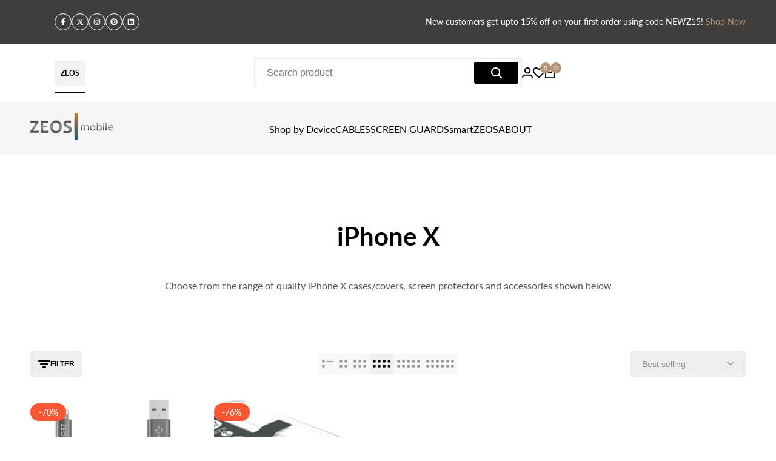

--- FILE ---
content_type: text/html; charset=utf-8
request_url: https://www.zeosmobile.in/collections/iphone-x
body_size: 40205
content:
<!doctype html><html class="no-js hdt-pr-img__effect-zoom hdt-badge__shape-round dir--ltr hdt-minimal-products hdt-hidden-products-wishlist hdt-hidden-products-compare" lang="en" dir="ltr">
  <head>
 <script async crossorigin fetchpriority="high" src="/cdn/shopifycloud/importmap-polyfill/es-modules-shim.2.4.0.js"></script>
<script>/* start spd config */window._spt_delay_keywords=["/gtag/js,gtag(,/checkouts,/tiktok-track.js,/hotjar-,/smile-,/adoric.js,/wpm/,fbq("];/* end spd config */</script>      




<meta charset="utf-8">
    <meta http-equiv="X-UA-Compatible" content="IE=edge">
    <meta name="viewport" content="width=device-width,initial-scale=1">
    <meta name="theme-color" content="">
    <link rel="canonical" href="https://www.zeosmobile.in/collections/iphone-x"><link rel="preconnect" href="https://fonts.shopifycdn.com" crossorigin><title>
      iPhone X
 &ndash; Zeos India</title><meta name="description" content="Choose from the range of quality iPhone X cases/covers, screen protectors and accessories shown below">
<!-- /snippets/social-meta-tags.liquid -->

<meta property="og:site_name" content="Zeos India">
<meta property="og:url" content="https://www.zeosmobile.in/collections/iphone-x">
<meta property="og:title" content="iPhone X">
<meta property="og:type" content="website">
<meta property="og:description" content="Choose from the range of quality iPhone X cases/covers, screen protectors and accessories shown below"><meta property="og:image" content="http://www.zeosmobile.in/cdn/shop/collections/Untitled_design_39_11c4ad73-94ee-4347-b79a-de9609d3c06f.png?v=1704794992">
  <meta property="og:image:secure_url" content="https://www.zeosmobile.in/cdn/shop/collections/Untitled_design_39_11c4ad73-94ee-4347-b79a-de9609d3c06f.png?v=1704794992">
  <meta property="og:image:width" content="3000">
  <meta property="og:image:height" content="600"><meta name="twitter:site" content="@zeosmobile"><meta name="twitter:card" content="summary_large_image">
<meta name="twitter:title" content="iPhone X">
<meta name="twitter:description" content="Choose from the range of quality iPhone X cases/covers, screen protectors and accessories shown below">
<style data-shopify>@font-face {font-family: Lato;font-weight: 400;font-style: normal;font-display: swap;src: url("//www.zeosmobile.in/cdn/fonts/lato/lato_n4.c3b93d431f0091c8be23185e15c9d1fee1e971c5.woff2") format("woff2"), url("//www.zeosmobile.in/cdn/fonts/lato/lato_n4.d5c00c781efb195594fd2fd4ad04f7882949e327.woff") format("woff");}@font-face {font-family: Lato;font-weight: 700;font-style: normal;font-display: swap;src: url("//www.zeosmobile.in/cdn/fonts/lato/lato_n7.900f219bc7337bc57a7a2151983f0a4a4d9d5dcf.woff2") format("woff2"), url("//www.zeosmobile.in/cdn/fonts/lato/lato_n7.a55c60751adcc35be7c4f8a0313f9698598612ee.woff") format("woff");}@font-face {font-family: Lato;font-weight: 400;font-style: italic;font-display: swap;src: url("//www.zeosmobile.in/cdn/fonts/lato/lato_i4.09c847adc47c2fefc3368f2e241a3712168bc4b6.woff2") format("woff2"), url("//www.zeosmobile.in/cdn/fonts/lato/lato_i4.3c7d9eb6c1b0a2bf62d892c3ee4582b016d0f30c.woff") format("woff");}@font-face {font-family: Lato;font-weight: 700;font-style: italic;font-display: swap;src: url("//www.zeosmobile.in/cdn/fonts/lato/lato_i7.16ba75868b37083a879b8dd9f2be44e067dfbf92.woff2") format("woff2"), url("//www.zeosmobile.in/cdn/fonts/lato/lato_i7.4c07c2b3b7e64ab516aa2f2081d2bb0366b9dce8.woff") format("woff");}@font-face {font-family: Montserrat;font-weight: 400;font-style: normal;font-display: swap;src: url("//www.zeosmobile.in/cdn/fonts/montserrat/montserrat_n4.81949fa0ac9fd2021e16436151e8eaa539321637.woff2") format("woff2"), url("//www.zeosmobile.in/cdn/fonts/montserrat/montserrat_n4.a6c632ca7b62da89c3594789ba828388aac693fe.woff") format("woff");}:root {--aspect-ratiocus1:0.716;--scrollbar-w: 0px;/* Spacing */--spacing-0-2: 0.2rem; /* 2px */--spacing-0-4: 0.4rem; /* 4px */--spacing-0-6: 0.6rem; /* 6px */--spacing-0-8: 0.8rem; /* 8px */--spacing-1: 1rem; /* 10px */--spacing-1-2: 1.2rem; /* 12px */--spacing-1-4: 1.4rem; /* 14px */--spacing-1-6: 1.6rem; /* 16px */--spacing-1-8: 1.8rem; /* 18px */--spacing-2: 2rem; /* 20px */--spacing-2-2: 2.2rem; /* 22px */--spacing-2-4: 2.4rem; /* 24px */--spacing-2-6: 2.6rem; /* 26px */--spacing-2-8: 2.8rem; /* 28px */--spacing-3: 3rem; /* 30px */--spacing-3-2: 3.2rem; /* 32px */--spacing-3-4: 3.4rem; /* 34px */--spacing-3-6: 3.6rem; /* 36px */--spacing-3-8: 3.8rem; /* 38px */--spacing-4: 4rem; /* 40px */--spacing-4-2: 4.2rem; /* 42px */--spacing-4-4: 4.4rem; /* 44px */--spacing-4-8: 4.8rem; /* 48px */--spacing-5: 5rem; /* 50px */--spacing-5-6: 5.6rem; /* 56px */--spacing-6: 6rem; /* 60px */--spacing-6-4: 6.4rem; /* 64px */--spacing-7: 7rem; /* 70px */--spacing-7-2: 7.2rem; /* 72px */--spacing-8: 8rem; /* 80px */--spacing-9: 9rem; /* 90px */--spacing-10: 10rem; /* 100px *//* Colors */--color-base-background: 255 255 255;--color-base-text: 134 134 134;--color-accent: 181 150 119;--color-accent-secondary: 255 255 255;--color-focus: 213 58 61;--payment-terms-background-color: rgb(255 255 255);/* Product badge colors */--color-on-sale-badge-background: 252 87 50;--color-on-sale-badge-text: 255 255 255;--color-new-badge-background: 72 212 187;--color-new-badge-text: 255 255 255;--color-sold-out-badge-background: 242 242 242;--color-sold-out-badge-text: 0 0 0;--color-pre-order-badge-background: 85 166 83;--color-pre-order-badge-text: 255 255 255;--color-custom-badge-background: 131 183 53;--color-custom-badge-text: 255 255 255;/* Notices colors */--color-tooltip-background: 35 35 35;--color-tooltip-text: 255 255 255;--color-success-background: 232 240 233;--color-success-text: 66 132 69;--color-warning-background: 251 246 234;--color-warning-text: 224 178 82;--color-error-background: 253 224 228;--color-error-text: 235 0 27;--font-body-family: Lato, sans-serif;--font-body-style: normal;--font-body-weight: 400;--font-body-weight-bold: 700;--font-heading-family: Montserrat, sans-serif;--font-heading-style: normal;--font-heading-weight: 400;--font-body-line-height: 1.6;--font-body-spacing: 0.0em;--font-heading-scale: 0.7;--font-heading-line-height: 1.2;--font-heading-spacing: 0.0em;--button-line-height: 1.2;/* Font sizes */--text-xs: 1.0rem;--text-sm: 1.2rem;--text-base: 1.4rem;--text-lg: 1.6rem;--text-xl: 1.8rem;--text-2xl: 2.0rem;--text-4xl: 2.2rem;--text-6xl: 2.4rem;--text-8xl: 2.6rem;--text-10xl: 2.8rem;--text-12xl: 3.0rem;/* Font Weight */--font-light: 300;--font-normal: 400;--font-medium: 500;--font-semibold: 600;--font-bold: 700;--font-extrabold: 800;--font-black: 900;--spacing-x: 15px;--spacing-y: 15px;--container-max-width: 144rem;--container-max-width-padding-lg: 154rem;--container-max-width-padding-md: 150rem;--container-width-margin: 0rem;--spacing-sections-desktop: 0px;--spacing-sections-mobile: 0px;/* Border Radius */--rounded-2xs: 0.16666666666666666rem;--rounded-xs: 0.25rem;--rounded-sm: 0.5rem;--rounded: 1.0rem;--rounded-lg: 2.0rem;--rounded-full: 9999px;--rounded-button: 0.3rem;--rounded-input: 0.3rem;--rounded-product-card: 0.5rem;--rounded-product-media: 1.0rem;--rounded-collection-card: 1.0rem;--rounded-blog-card: 1.0rem;--padding-block-input: var(--spacing-0-6);--padding-inline-input: var(--spacing-1);--height-input: var(--spacing-4-2);--cursor-zoom-in-icon: url(//www.zeosmobile.in/cdn/shop/t/5/assets/cursor-zoom-in.svg?v=88807523373575012131722144876);--cursor-close-icon: url(//www.zeosmobile.in/cdn/shop/t/5/assets/cursor-close.svg?v=47636334999695629861722144876);/* RTL support */--value-logical-flip: 1;--value-origin-start: left;--value-origin-end: right;}/* Color schemes */[color-scheme="scheme-1"] {--color-background: 255 255 255;--gradient-background: #ffffff;--color-background2: 242 242 242;--color-foreground: 0 0 0;--color-foreground2: 84 84 84;--color-button: 0 0 0;--color-button-text: 255 255 255;--color-button-border: 0 0 0;--color-secondary-button: 255 255 255;--color-secondary-button-bg: 255 255 255;--color-secondary-button-text: 0 0 0;--color-link: 0 0 0;--color-line-border: 235 235 235;--color-overlay: 0 0 0;--payment-terms-background-color: rgb(255 255 255);/* Product colors */--color-pr-price: 0 0 0;--color-pr-sale-price: 219 18 21;--color-pr-text: 0 0 0;--color-pr-rating: ;/* Input colors */--color-input-primary: 255 255 255;--color-input-secondary: 144 144 144;}[color-scheme="scheme-2"] {--color-background: 255 255 255;--gradient-background: #ffffff;--color-background2: 255 255 255;--color-foreground: 46 37 37;--color-foreground2: 134 134 134;--color-button: 181 150 119;--color-button-text: 255 255 255;--color-button-border: 235 235 235;--color-secondary-button: 255 255 255;--color-secondary-button-bg: 255 255 255;--color-secondary-button-text: 0 0 0;--color-link: 0 0 0;--color-line-border: 236 236 236;--color-overlay: 0 0 0;--payment-terms-background-color: rgb(255 255 255);/* Product colors */--color-pr-price: 0 0 0;--color-pr-sale-price: 219 18 21;--color-pr-text: 0 0 0;--color-pr-rating: ;/* Input colors */--color-input-primary: 255 255 255;--color-input-secondary: 0 0 0;}[color-scheme="scheme-3"] {--color-background: 242 242 242;--gradient-background: #f2f2f2;--color-background2: 255 255 255;--color-foreground: 255 255 255;--color-foreground2: 181 150 119;--color-button: 181 150 119;--color-button-text: 255 255 255;--color-button-border: 242 242 242;--color-secondary-button: 242 242 242;--color-secondary-button-bg: 0 0 0;--color-secondary-button-text: 255 255 255;--color-link: 255 255 255;--color-line-border: 238 238 238;--color-overlay: 0 0 0;--payment-terms-background-color: rgb(242 242 242);/* Product colors */--color-pr-price: 0 0 0;--color-pr-sale-price: 219 18 21;--color-pr-text: 0 0 0;--color-pr-rating: ;/* Input colors */--color-input-primary: 255 255 255;--color-input-secondary: 0 0 0;}[color-scheme="scheme-4"] {--color-background: 245 245 245;--gradient-background: #f5f5f5;--color-background2: 245 245 245;--color-foreground: 0 0 0;--color-foreground2: 84 84 84;--color-button: 0 0 0;--color-button-text: 255 255 255;--color-button-border: 0 0 0;--color-secondary-button: 245 245 245;--color-secondary-button-bg: 255 255 255;--color-secondary-button-text: 0 0 0;--color-link: 0 0 0;--color-line-border: 235 235 235;--color-overlay: 0 0 0;--payment-terms-background-color: rgb(245 245 245);/* Product colors */--color-pr-price: 0 0 0;--color-pr-sale-price: 219 18 21;--color-pr-text: 0 0 0;--color-pr-rating: ;/* Input colors */--color-input-primary: 255 255 255;--color-input-secondary: 144 144 144;}[color-scheme="scheme-5"] {--color-background: 255 255 255;--gradient-background: #ffffff;--color-background2: 242 242 242;--color-foreground: 51 51 51;--color-foreground2: 181 150 119;--color-button: 0 0 0;--color-button-text: 255 255 255;--color-button-border: 0 0 0;--color-secondary-button: 255 255 255;--color-secondary-button-bg: 255 255 255;--color-secondary-button-text: 0 0 0;--color-link: 0 0 0;--color-line-border: 0 0 0;--color-overlay: 0 0 0;--payment-terms-background-color: rgb(255 255 255);/* Product colors */--color-pr-price: 0 0 0;--color-pr-sale-price: 219 18 21;--color-pr-text: 0 0 0;--color-pr-rating: ;/* Input colors */--color-input-primary: 255 255 255;--color-input-secondary: 104 104 104;}[color-scheme="scheme-67a7ca9f-3333-4245-b79f-2e9849d7e615"] {--color-background: 62 62 62;--gradient-background: #3e3e3e;--color-background2: 68 68 68;--color-foreground: 255 255 255;--color-foreground2: 231 231 231;--color-button: 255 255 255;--color-button-text: 0 0 0;--color-button-border: 255 255 255;--color-secondary-button: 62 62 62;--color-secondary-button-bg: 0 0 0;--color-secondary-button-text: 255 255 255;--color-link: 255 255 255;--color-line-border: 68 68 68;--color-overlay: 0 0 0;--payment-terms-background-color: rgb(62 62 62);/* Product colors */--color-pr-price: 255 255 255;--color-pr-sale-price: 219 18 21;--color-pr-text: 255 255 255;--color-pr-rating: ;/* Input colors */--color-input-primary: 255 255 255;--color-input-secondary: 144 144 144;}[color-scheme="scheme-4f7d5921-8567-40ac-8211-ef87792674d6"] {--color-background: 252 255 178;--gradient-background: #fcffb2;--color-background2: 255 255 255;--color-foreground: 0 0 0;--color-foreground2: 84 84 84;--color-button: 0 0 0;--color-button-text: 255 255 255;--color-button-border: 0 0 0;--color-secondary-button: 252 255 178;--color-secondary-button-bg: 255 255 255;--color-secondary-button-text: 0 0 0;--color-link: 0 0 0;--color-line-border: 238 238 238;--color-overlay: 255 255 255;--payment-terms-background-color: rgb(252 255 178);/* Product colors */--color-pr-price: 0 0 0;--color-pr-sale-price: 219 18 21;--color-pr-text: 0 0 0;--color-pr-rating: ;/* Input colors */--color-input-primary: 255 255 255;--color-input-secondary: 144 144 144;}[color-scheme="scheme-4f7d5921-8567-40ac-8211-ef87792674d3"] {--color-background: 255 255 255;--gradient-background: #ffffff;--color-background2: 242 242 242;--color-foreground: 0 0 0;--color-foreground2: 255 255 255;--color-button: 219 18 21;--color-button-text: 255 255 255;--color-button-border: 219 18 21;--color-secondary-button: 255 255 255;--color-secondary-button-bg: 255 255 255;--color-secondary-button-text: 0 0 0;--color-link: 0 0 0;--color-line-border: 235 235 235;--color-overlay: 0 0 0;--payment-terms-background-color: rgb(255 255 255);/* Product colors */--color-pr-price: 0 0 0;--color-pr-sale-price: 219 18 21;--color-pr-text: 0 0 0;--color-pr-rating: ;/* Input colors */--color-input-primary: 255 255 255;--color-input-secondary: 144 144 144;}[color-scheme="scheme-bf23784d-84b6-47d6-b89c-9e4b91e9af44"] {--color-background: 0 0 0;--gradient-background: #000000;--color-background2: 242 242 242;--color-foreground: 255 255 255;--color-foreground2: 255 255 255;--color-button: 181 150 119;--color-button-text: 255 255 255;--color-button-border: 255 255 255;--color-secondary-button: 0 0 0;--color-secondary-button-bg: 0 0 0;--color-secondary-button-text: 255 255 255;--color-link: 255 255 255;--color-line-border: 235 235 235;--color-overlay: 0 0 0;--payment-terms-background-color: rgb(0 0 0);/* Product colors */--color-pr-price: 255 255 255;--color-pr-sale-price: 181 150 119;--color-pr-text: 255 255 255;--color-pr-rating: ;/* Input colors */--color-input-primary: 0 0 0;--color-input-secondary: 255 255 255;}[color-scheme="scheme-cbdcf16a-7230-445a-a9f7-8a36a07fa357"] {--color-background: 46 37 37;--gradient-background: #2e2525;--color-background2: 242 242 242;--color-foreground: 255 255 255;--color-foreground2: 181 150 119;--color-button: 0 0 0;--color-button-text: 255 255 255;--color-button-border: 0 0 0;--color-secondary-button: 46 37 37;--color-secondary-button-bg: 255 255 255;--color-secondary-button-text: 0 0 0;--color-link: 0 0 0;--color-line-border: 235 235 235;--color-overlay: 0 0 0;--payment-terms-background-color: rgb(46 37 37);/* Product colors */--color-pr-price: 0 0 0;--color-pr-sale-price: 219 18 21;--color-pr-text: 0 0 0;--color-pr-rating: ;/* Input colors */--color-input-primary: 255 255 255;--color-input-secondary: 144 144 144;}@media screen and (min-width: 768px) {:root {/* Font sizes */--text-xs: 1.0rem;--text-sm: 1.2rem;--text-base: 1.4rem;--text-lg: 1.6rem;--text-xl: 1.8rem;--text-2xl: 2.0rem;--text-4xl: 2.2rem;--text-6xl: 2.4rem;--text-8xl: 2.6rem;--text-10xl: 2.8rem;--text-12xl: 3.0rem;--spacing-x: 30px;--spacing-y: 30px;}}</style>

<link href="//www.zeosmobile.in/cdn/shop/t/5/assets/base.css?v=101733669834106457721722144876" rel="stylesheet" type="text/css" media="all" />
<link rel="preload" as="font" href="//www.zeosmobile.in/cdn/fonts/lato/lato_n4.c3b93d431f0091c8be23185e15c9d1fee1e971c5.woff2" type="font/woff2" crossorigin><link rel="preload" as="font" href="//www.zeosmobile.in/cdn/fonts/montserrat/montserrat_n4.81949fa0ac9fd2021e16436151e8eaa539321637.woff2" type="font/woff2" crossorigin><link href="//www.zeosmobile.in/cdn/shop/t/5/assets/theme.css?v=138513149011933117481727943465" rel="stylesheet" type="text/css" media="all" /><script>if (!HTMLScriptElement.supports?.("importmap")) { const importMap = document.createElement('script'); importMap.async = true; importMap.src = "//www.zeosmobile.in/cdn/shop/t/5/assets/importmap.min.js?v=111504132928535020251722144877"; document.head.appendChild(importMap); }</script>
<script type="importmap">
  {
    "imports": {
      "vendor": "//www.zeosmobile.in/cdn/shop/t/5/assets/vendor.min.js?v=94278592681068290511722144877",
      "global": "//www.zeosmobile.in/cdn/shop/t/5/assets/global.min.js?v=163789606645321050721722144876",
      "photoswipe": "//www.zeosmobile.in/cdn/shop/t/5/assets/es-photoswipe.min.js?v=56831319481966336101722144876",
      "dayjs": "//www.zeosmobile.in/cdn/shop/t/5/assets/day.min.js?v=105690777647603308301722144876"
    }
  }
</script>
<script type="module" src="//www.zeosmobile.in/cdn/shop/t/5/assets/vendor.min.js?v=94278592681068290511722144877"></script>
<script type="module" src="//www.zeosmobile.in/cdn/shop/t/5/assets/global.min.js?v=163789606645321050721722144876"></script><script>window.performance && window.performance.mark && window.performance.mark('shopify.content_for_header.start');</script><meta name="google-site-verification" content="_rOOGTFUfeTPjq95kBAXNIgNZ6WjV46Kc3Mb8gKhKKI">
<meta id="shopify-digital-wallet" name="shopify-digital-wallet" content="/55142252729/digital_wallets/dialog">
<link rel="alternate" type="application/atom+xml" title="Feed" href="/collections/iphone-x.atom" />
<link rel="alternate" type="application/json+oembed" href="https://www.zeosmobile.in/collections/iphone-x.oembed">
<script async="async" src="/checkouts/internal/preloads.js?locale=en-IN"></script>
<script id="shopify-features" type="application/json">{"accessToken":"6699687fbef832ccb54d45cf2ba58b17","betas":["rich-media-storefront-analytics"],"domain":"www.zeosmobile.in","predictiveSearch":true,"shopId":55142252729,"locale":"en"}</script>
<script>var Shopify = Shopify || {};
Shopify.shop = "zeosindia.myshopify.com";
Shopify.locale = "en";
Shopify.currency = {"active":"INR","rate":"1.0"};
Shopify.country = "IN";
Shopify.theme = {"name":"Ecomus 1.6.1 - The4","id":138158145721,"schema_name":"Ecomus","schema_version":"1.6.1","theme_store_id":null,"role":"main"};
Shopify.theme.handle = "null";
Shopify.theme.style = {"id":null,"handle":null};
Shopify.cdnHost = "www.zeosmobile.in/cdn";
Shopify.routes = Shopify.routes || {};
Shopify.routes.root = "/";</script>
<script type="module">!function(o){(o.Shopify=o.Shopify||{}).modules=!0}(window);</script>
<script>!function(o){function n(){var o=[];function n(){o.push(Array.prototype.slice.apply(arguments))}return n.q=o,n}var t=o.Shopify=o.Shopify||{};t.loadFeatures=n(),t.autoloadFeatures=n()}(window);</script>
<script id="shop-js-analytics" type="application/json">{"pageType":"collection"}</script>
<script defer="defer" async type="module" src="//www.zeosmobile.in/cdn/shopifycloud/shop-js/modules/v2/client.init-shop-cart-sync_C5BV16lS.en.esm.js"></script>
<script defer="defer" async type="module" src="//www.zeosmobile.in/cdn/shopifycloud/shop-js/modules/v2/chunk.common_CygWptCX.esm.js"></script>
<script type="module">
  await import("//www.zeosmobile.in/cdn/shopifycloud/shop-js/modules/v2/client.init-shop-cart-sync_C5BV16lS.en.esm.js");
await import("//www.zeosmobile.in/cdn/shopifycloud/shop-js/modules/v2/chunk.common_CygWptCX.esm.js");

  window.Shopify.SignInWithShop?.initShopCartSync?.({"fedCMEnabled":true,"windoidEnabled":true});

</script>
<script>(function() {
  var isLoaded = false;
  function asyncLoad() {
    if (isLoaded) return;
    isLoaded = true;
    var urls = ["https:\/\/joy.avada.io\/scripttag\/avada-joy.min.js?shop=zeosindia.myshopify.com","https:\/\/cdn.shopify.com\/s\/files\/1\/0597\/3783\/3627\/files\/tptinstall.min.js?v=1718591634\u0026t=tapita-seo-script-tags\u0026shop=zeosindia.myshopify.com","https:\/\/scrollytelling.lamqsolutions.com\/canvas-assets\/zeosindia.myshopify.com\/2vz1aby8lt4bxp1u.js?shop=zeosindia.myshopify.com"];
    for (var i = 0; i < urls.length; i++) {
      var s = document.createElement('script');
      s.type = 'text/javascript';
      s.async = true;
      s.src = urls[i];
      var x = document.getElementsByTagName('script')[0];
      x.parentNode.insertBefore(s, x);
    }
  };
  if(window.attachEvent) {
    window.attachEvent('onload', asyncLoad);
  } else {
    window.addEventListener('load', asyncLoad, false);
  }
})();</script>
<script id="__st">var __st={"a":55142252729,"offset":19800,"reqid":"6c05f922-9404-4771-bd8f-090539796db9-1768775313","pageurl":"www.zeosmobile.in\/collections\/iphone-x","u":"d6c1d5ad3657","p":"collection","rtyp":"collection","rid":284138799289};</script>
<script>window.ShopifyPaypalV4VisibilityTracking = true;</script>
<script id="captcha-bootstrap">!function(){'use strict';const t='contact',e='account',n='new_comment',o=[[t,t],['blogs',n],['comments',n],[t,'customer']],c=[[e,'customer_login'],[e,'guest_login'],[e,'recover_customer_password'],[e,'create_customer']],r=t=>t.map((([t,e])=>`form[action*='/${t}']:not([data-nocaptcha='true']) input[name='form_type'][value='${e}']`)).join(','),a=t=>()=>t?[...document.querySelectorAll(t)].map((t=>t.form)):[];function s(){const t=[...o],e=r(t);return a(e)}const i='password',u='form_key',d=['recaptcha-v3-token','g-recaptcha-response','h-captcha-response',i],f=()=>{try{return window.sessionStorage}catch{return}},m='__shopify_v',_=t=>t.elements[u];function p(t,e,n=!1){try{const o=window.sessionStorage,c=JSON.parse(o.getItem(e)),{data:r}=function(t){const{data:e,action:n}=t;return t[m]||n?{data:e,action:n}:{data:t,action:n}}(c);for(const[e,n]of Object.entries(r))t.elements[e]&&(t.elements[e].value=n);n&&o.removeItem(e)}catch(o){console.error('form repopulation failed',{error:o})}}const l='form_type',E='cptcha';function T(t){t.dataset[E]=!0}const w=window,h=w.document,L='Shopify',v='ce_forms',y='captcha';let A=!1;((t,e)=>{const n=(g='f06e6c50-85a8-45c8-87d0-21a2b65856fe',I='https://cdn.shopify.com/shopifycloud/storefront-forms-hcaptcha/ce_storefront_forms_captcha_hcaptcha.v1.5.2.iife.js',D={infoText:'Protected by hCaptcha',privacyText:'Privacy',termsText:'Terms'},(t,e,n)=>{const o=w[L][v],c=o.bindForm;if(c)return c(t,g,e,D).then(n);var r;o.q.push([[t,g,e,D],n]),r=I,A||(h.body.append(Object.assign(h.createElement('script'),{id:'captcha-provider',async:!0,src:r})),A=!0)});var g,I,D;w[L]=w[L]||{},w[L][v]=w[L][v]||{},w[L][v].q=[],w[L][y]=w[L][y]||{},w[L][y].protect=function(t,e){n(t,void 0,e),T(t)},Object.freeze(w[L][y]),function(t,e,n,w,h,L){const[v,y,A,g]=function(t,e,n){const i=e?o:[],u=t?c:[],d=[...i,...u],f=r(d),m=r(i),_=r(d.filter((([t,e])=>n.includes(e))));return[a(f),a(m),a(_),s()]}(w,h,L),I=t=>{const e=t.target;return e instanceof HTMLFormElement?e:e&&e.form},D=t=>v().includes(t);t.addEventListener('submit',(t=>{const e=I(t);if(!e)return;const n=D(e)&&!e.dataset.hcaptchaBound&&!e.dataset.recaptchaBound,o=_(e),c=g().includes(e)&&(!o||!o.value);(n||c)&&t.preventDefault(),c&&!n&&(function(t){try{if(!f())return;!function(t){const e=f();if(!e)return;const n=_(t);if(!n)return;const o=n.value;o&&e.removeItem(o)}(t);const e=Array.from(Array(32),(()=>Math.random().toString(36)[2])).join('');!function(t,e){_(t)||t.append(Object.assign(document.createElement('input'),{type:'hidden',name:u})),t.elements[u].value=e}(t,e),function(t,e){const n=f();if(!n)return;const o=[...t.querySelectorAll(`input[type='${i}']`)].map((({name:t})=>t)),c=[...d,...o],r={};for(const[a,s]of new FormData(t).entries())c.includes(a)||(r[a]=s);n.setItem(e,JSON.stringify({[m]:1,action:t.action,data:r}))}(t,e)}catch(e){console.error('failed to persist form',e)}}(e),e.submit())}));const S=(t,e)=>{t&&!t.dataset[E]&&(n(t,e.some((e=>e===t))),T(t))};for(const o of['focusin','change'])t.addEventListener(o,(t=>{const e=I(t);D(e)&&S(e,y())}));const B=e.get('form_key'),M=e.get(l),P=B&&M;t.addEventListener('DOMContentLoaded',(()=>{const t=y();if(P)for(const e of t)e.elements[l].value===M&&p(e,B);[...new Set([...A(),...v().filter((t=>'true'===t.dataset.shopifyCaptcha))])].forEach((e=>S(e,t)))}))}(h,new URLSearchParams(w.location.search),n,t,e,['guest_login'])})(!0,!0)}();</script>
<script integrity="sha256-4kQ18oKyAcykRKYeNunJcIwy7WH5gtpwJnB7kiuLZ1E=" data-source-attribution="shopify.loadfeatures" defer="defer" src="//www.zeosmobile.in/cdn/shopifycloud/storefront/assets/storefront/load_feature-a0a9edcb.js" crossorigin="anonymous"></script>
<script data-source-attribution="shopify.dynamic_checkout.dynamic.init">var Shopify=Shopify||{};Shopify.PaymentButton=Shopify.PaymentButton||{isStorefrontPortableWallets:!0,init:function(){window.Shopify.PaymentButton.init=function(){};var t=document.createElement("script");t.src="https://www.zeosmobile.in/cdn/shopifycloud/portable-wallets/latest/portable-wallets.en.js",t.type="module",document.head.appendChild(t)}};
</script>
<script data-source-attribution="shopify.dynamic_checkout.buyer_consent">
  function portableWalletsHideBuyerConsent(e){var t=document.getElementById("shopify-buyer-consent"),n=document.getElementById("shopify-subscription-policy-button");t&&n&&(t.classList.add("hidden"),t.setAttribute("aria-hidden","true"),n.removeEventListener("click",e))}function portableWalletsShowBuyerConsent(e){var t=document.getElementById("shopify-buyer-consent"),n=document.getElementById("shopify-subscription-policy-button");t&&n&&(t.classList.remove("hidden"),t.removeAttribute("aria-hidden"),n.addEventListener("click",e))}window.Shopify?.PaymentButton&&(window.Shopify.PaymentButton.hideBuyerConsent=portableWalletsHideBuyerConsent,window.Shopify.PaymentButton.showBuyerConsent=portableWalletsShowBuyerConsent);
</script>
<script data-source-attribution="shopify.dynamic_checkout.cart.bootstrap">document.addEventListener("DOMContentLoaded",(function(){function t(){return document.querySelector("shopify-accelerated-checkout-cart, shopify-accelerated-checkout")}if(t())Shopify.PaymentButton.init();else{new MutationObserver((function(e,n){t()&&(Shopify.PaymentButton.init(),n.disconnect())})).observe(document.body,{childList:!0,subtree:!0})}}));
</script>

<script>window.performance && window.performance.mark && window.performance.mark('shopify.content_for_header.end');</script>
<!-- BEGIN app block: shopify://apps/zepto-product-personalizer/blocks/product_personalizer_main/7411210d-7b32-4c09-9455-e129e3be4729 -->
<!-- BEGIN app snippet: zepto_common --><script>
var pplr_cart = {"note":null,"attributes":{},"original_total_price":0,"total_price":0,"total_discount":0,"total_weight":0.0,"item_count":0,"items":[],"requires_shipping":false,"currency":"INR","items_subtotal_price":0,"cart_level_discount_applications":[],"checkout_charge_amount":0};
var pplr_shop_currency = "INR";
var pplr_enabled_currencies_size = 1;
var pplr_money_formate = "Rs. {{amount}}";
var pplr_manual_theme_selector=["CartCount span:first","tr:has([name*=updates])","tr img:first",".line-item__title",".cart__item--price .cart__price",".grid__item.one-half.text-right",".pplr_item_remove",".ajaxcart__qty",".header__cart-price-bubble span[data-cart-price-bubble]","form[action*=cart] [name=checkout]","Click To View Image","1","Discount Code \u003cstrong\u003e{{ code }}\u003c\/strong\u003e is invalid","Discount code","Apply","#pplr_D_class","Subtotal","Shipping","\u003cstrong\u003eEST. Total\u003c\/strong\u003e"];
</script>
<script defer src="//cdn-zeptoapps.com/product-personalizer/pplr_common.js?v=19" ></script><!-- END app snippet -->

<!-- END app block --><link href="https://monorail-edge.shopifysvc.com" rel="dns-prefetch">
<script>(function(){if ("sendBeacon" in navigator && "performance" in window) {try {var session_token_from_headers = performance.getEntriesByType('navigation')[0].serverTiming.find(x => x.name == '_s').description;} catch {var session_token_from_headers = undefined;}var session_cookie_matches = document.cookie.match(/_shopify_s=([^;]*)/);var session_token_from_cookie = session_cookie_matches && session_cookie_matches.length === 2 ? session_cookie_matches[1] : "";var session_token = session_token_from_headers || session_token_from_cookie || "";function handle_abandonment_event(e) {var entries = performance.getEntries().filter(function(entry) {return /monorail-edge.shopifysvc.com/.test(entry.name);});if (!window.abandonment_tracked && entries.length === 0) {window.abandonment_tracked = true;var currentMs = Date.now();var navigation_start = performance.timing.navigationStart;var payload = {shop_id: 55142252729,url: window.location.href,navigation_start,duration: currentMs - navigation_start,session_token,page_type: "collection"};window.navigator.sendBeacon("https://monorail-edge.shopifysvc.com/v1/produce", JSON.stringify({schema_id: "online_store_buyer_site_abandonment/1.1",payload: payload,metadata: {event_created_at_ms: currentMs,event_sent_at_ms: currentMs}}));}}window.addEventListener('pagehide', handle_abandonment_event);}}());</script>
<script id="web-pixels-manager-setup">(function e(e,d,r,n,o){if(void 0===o&&(o={}),!Boolean(null===(a=null===(i=window.Shopify)||void 0===i?void 0:i.analytics)||void 0===a?void 0:a.replayQueue)){var i,a;window.Shopify=window.Shopify||{};var t=window.Shopify;t.analytics=t.analytics||{};var s=t.analytics;s.replayQueue=[],s.publish=function(e,d,r){return s.replayQueue.push([e,d,r]),!0};try{self.performance.mark("wpm:start")}catch(e){}var l=function(){var e={modern:/Edge?\/(1{2}[4-9]|1[2-9]\d|[2-9]\d{2}|\d{4,})\.\d+(\.\d+|)|Firefox\/(1{2}[4-9]|1[2-9]\d|[2-9]\d{2}|\d{4,})\.\d+(\.\d+|)|Chrom(ium|e)\/(9{2}|\d{3,})\.\d+(\.\d+|)|(Maci|X1{2}).+ Version\/(15\.\d+|(1[6-9]|[2-9]\d|\d{3,})\.\d+)([,.]\d+|)( \(\w+\)|)( Mobile\/\w+|) Safari\/|Chrome.+OPR\/(9{2}|\d{3,})\.\d+\.\d+|(CPU[ +]OS|iPhone[ +]OS|CPU[ +]iPhone|CPU IPhone OS|CPU iPad OS)[ +]+(15[._]\d+|(1[6-9]|[2-9]\d|\d{3,})[._]\d+)([._]\d+|)|Android:?[ /-](13[3-9]|1[4-9]\d|[2-9]\d{2}|\d{4,})(\.\d+|)(\.\d+|)|Android.+Firefox\/(13[5-9]|1[4-9]\d|[2-9]\d{2}|\d{4,})\.\d+(\.\d+|)|Android.+Chrom(ium|e)\/(13[3-9]|1[4-9]\d|[2-9]\d{2}|\d{4,})\.\d+(\.\d+|)|SamsungBrowser\/([2-9]\d|\d{3,})\.\d+/,legacy:/Edge?\/(1[6-9]|[2-9]\d|\d{3,})\.\d+(\.\d+|)|Firefox\/(5[4-9]|[6-9]\d|\d{3,})\.\d+(\.\d+|)|Chrom(ium|e)\/(5[1-9]|[6-9]\d|\d{3,})\.\d+(\.\d+|)([\d.]+$|.*Safari\/(?![\d.]+ Edge\/[\d.]+$))|(Maci|X1{2}).+ Version\/(10\.\d+|(1[1-9]|[2-9]\d|\d{3,})\.\d+)([,.]\d+|)( \(\w+\)|)( Mobile\/\w+|) Safari\/|Chrome.+OPR\/(3[89]|[4-9]\d|\d{3,})\.\d+\.\d+|(CPU[ +]OS|iPhone[ +]OS|CPU[ +]iPhone|CPU IPhone OS|CPU iPad OS)[ +]+(10[._]\d+|(1[1-9]|[2-9]\d|\d{3,})[._]\d+)([._]\d+|)|Android:?[ /-](13[3-9]|1[4-9]\d|[2-9]\d{2}|\d{4,})(\.\d+|)(\.\d+|)|Mobile Safari.+OPR\/([89]\d|\d{3,})\.\d+\.\d+|Android.+Firefox\/(13[5-9]|1[4-9]\d|[2-9]\d{2}|\d{4,})\.\d+(\.\d+|)|Android.+Chrom(ium|e)\/(13[3-9]|1[4-9]\d|[2-9]\d{2}|\d{4,})\.\d+(\.\d+|)|Android.+(UC? ?Browser|UCWEB|U3)[ /]?(15\.([5-9]|\d{2,})|(1[6-9]|[2-9]\d|\d{3,})\.\d+)\.\d+|SamsungBrowser\/(5\.\d+|([6-9]|\d{2,})\.\d+)|Android.+MQ{2}Browser\/(14(\.(9|\d{2,})|)|(1[5-9]|[2-9]\d|\d{3,})(\.\d+|))(\.\d+|)|K[Aa][Ii]OS\/(3\.\d+|([4-9]|\d{2,})\.\d+)(\.\d+|)/},d=e.modern,r=e.legacy,n=navigator.userAgent;return n.match(d)?"modern":n.match(r)?"legacy":"unknown"}(),u="modern"===l?"modern":"legacy",c=(null!=n?n:{modern:"",legacy:""})[u],f=function(e){return[e.baseUrl,"/wpm","/b",e.hashVersion,"modern"===e.buildTarget?"m":"l",".js"].join("")}({baseUrl:d,hashVersion:r,buildTarget:u}),m=function(e){var d=e.version,r=e.bundleTarget,n=e.surface,o=e.pageUrl,i=e.monorailEndpoint;return{emit:function(e){var a=e.status,t=e.errorMsg,s=(new Date).getTime(),l=JSON.stringify({metadata:{event_sent_at_ms:s},events:[{schema_id:"web_pixels_manager_load/3.1",payload:{version:d,bundle_target:r,page_url:o,status:a,surface:n,error_msg:t},metadata:{event_created_at_ms:s}}]});if(!i)return console&&console.warn&&console.warn("[Web Pixels Manager] No Monorail endpoint provided, skipping logging."),!1;try{return self.navigator.sendBeacon.bind(self.navigator)(i,l)}catch(e){}var u=new XMLHttpRequest;try{return u.open("POST",i,!0),u.setRequestHeader("Content-Type","text/plain"),u.send(l),!0}catch(e){return console&&console.warn&&console.warn("[Web Pixels Manager] Got an unhandled error while logging to Monorail."),!1}}}}({version:r,bundleTarget:l,surface:e.surface,pageUrl:self.location.href,monorailEndpoint:e.monorailEndpoint});try{o.browserTarget=l,function(e){var d=e.src,r=e.async,n=void 0===r||r,o=e.onload,i=e.onerror,a=e.sri,t=e.scriptDataAttributes,s=void 0===t?{}:t,l=document.createElement("script"),u=document.querySelector("head"),c=document.querySelector("body");if(l.async=n,l.src=d,a&&(l.integrity=a,l.crossOrigin="anonymous"),s)for(var f in s)if(Object.prototype.hasOwnProperty.call(s,f))try{l.dataset[f]=s[f]}catch(e){}if(o&&l.addEventListener("load",o),i&&l.addEventListener("error",i),u)u.appendChild(l);else{if(!c)throw new Error("Did not find a head or body element to append the script");c.appendChild(l)}}({src:f,async:!0,onload:function(){if(!function(){var e,d;return Boolean(null===(d=null===(e=window.Shopify)||void 0===e?void 0:e.analytics)||void 0===d?void 0:d.initialized)}()){var d=window.webPixelsManager.init(e)||void 0;if(d){var r=window.Shopify.analytics;r.replayQueue.forEach((function(e){var r=e[0],n=e[1],o=e[2];d.publishCustomEvent(r,n,o)})),r.replayQueue=[],r.publish=d.publishCustomEvent,r.visitor=d.visitor,r.initialized=!0}}},onerror:function(){return m.emit({status:"failed",errorMsg:"".concat(f," has failed to load")})},sri:function(e){var d=/^sha384-[A-Za-z0-9+/=]+$/;return"string"==typeof e&&d.test(e)}(c)?c:"",scriptDataAttributes:o}),m.emit({status:"loading"})}catch(e){m.emit({status:"failed",errorMsg:(null==e?void 0:e.message)||"Unknown error"})}}})({shopId: 55142252729,storefrontBaseUrl: "https://www.zeosmobile.in",extensionsBaseUrl: "https://extensions.shopifycdn.com/cdn/shopifycloud/web-pixels-manager",monorailEndpoint: "https://monorail-edge.shopifysvc.com/unstable/produce_batch",surface: "storefront-renderer",enabledBetaFlags: ["2dca8a86"],webPixelsConfigList: [{"id":"481820857","configuration":"{\"config\":\"{\\\"pixel_id\\\":\\\"GT-K52P5L7V\\\",\\\"target_country\\\":\\\"IN\\\",\\\"gtag_events\\\":[{\\\"type\\\":\\\"purchase\\\",\\\"action_label\\\":\\\"MC-54FE1P8DGX\\\"},{\\\"type\\\":\\\"page_view\\\",\\\"action_label\\\":\\\"MC-54FE1P8DGX\\\"},{\\\"type\\\":\\\"view_item\\\",\\\"action_label\\\":\\\"MC-54FE1P8DGX\\\"}],\\\"enable_monitoring_mode\\\":false}\"}","eventPayloadVersion":"v1","runtimeContext":"OPEN","scriptVersion":"b2a88bafab3e21179ed38636efcd8a93","type":"APP","apiClientId":1780363,"privacyPurposes":[],"dataSharingAdjustments":{"protectedCustomerApprovalScopes":["read_customer_address","read_customer_email","read_customer_name","read_customer_personal_data","read_customer_phone"]}},{"id":"205619385","configuration":"{\"pixel_id\":\"1395616301155873\",\"pixel_type\":\"facebook_pixel\",\"metaapp_system_user_token\":\"-\"}","eventPayloadVersion":"v1","runtimeContext":"OPEN","scriptVersion":"ca16bc87fe92b6042fbaa3acc2fbdaa6","type":"APP","apiClientId":2329312,"privacyPurposes":["ANALYTICS","MARKETING","SALE_OF_DATA"],"dataSharingAdjustments":{"protectedCustomerApprovalScopes":["read_customer_address","read_customer_email","read_customer_name","read_customer_personal_data","read_customer_phone"]}},{"id":"73760953","eventPayloadVersion":"v1","runtimeContext":"LAX","scriptVersion":"1","type":"CUSTOM","privacyPurposes":["ANALYTICS"],"name":"Google Analytics tag (migrated)"},{"id":"shopify-app-pixel","configuration":"{}","eventPayloadVersion":"v1","runtimeContext":"STRICT","scriptVersion":"0450","apiClientId":"shopify-pixel","type":"APP","privacyPurposes":["ANALYTICS","MARKETING"]},{"id":"shopify-custom-pixel","eventPayloadVersion":"v1","runtimeContext":"LAX","scriptVersion":"0450","apiClientId":"shopify-pixel","type":"CUSTOM","privacyPurposes":["ANALYTICS","MARKETING"]}],isMerchantRequest: false,initData: {"shop":{"name":"Zeos India","paymentSettings":{"currencyCode":"INR"},"myshopifyDomain":"zeosindia.myshopify.com","countryCode":"IN","storefrontUrl":"https:\/\/www.zeosmobile.in"},"customer":null,"cart":null,"checkout":null,"productVariants":[],"purchasingCompany":null},},"https://www.zeosmobile.in/cdn","fcfee988w5aeb613cpc8e4bc33m6693e112",{"modern":"","legacy":""},{"shopId":"55142252729","storefrontBaseUrl":"https:\/\/www.zeosmobile.in","extensionBaseUrl":"https:\/\/extensions.shopifycdn.com\/cdn\/shopifycloud\/web-pixels-manager","surface":"storefront-renderer","enabledBetaFlags":"[\"2dca8a86\"]","isMerchantRequest":"false","hashVersion":"fcfee988w5aeb613cpc8e4bc33m6693e112","publish":"custom","events":"[[\"page_viewed\",{}],[\"collection_viewed\",{\"collection\":{\"id\":\"284138799289\",\"title\":\"iPhone X\",\"productVariants\":[{\"price\":{\"amount\":595.0,\"currencyCode\":\"INR\"},\"product\":{\"title\":\"ZEOS Premium Lightning To USB Cable\",\"vendor\":\"ZeosIndia\",\"id\":\"6567478591673\",\"untranslatedTitle\":\"ZEOS Premium Lightning To USB Cable\",\"url\":\"\/products\/zeos-premium-lightning-to-usb-cable\",\"type\":\"Cables\"},\"id\":\"39417434865849\",\"image\":{\"src\":\"\/\/www.zeosmobile.in\/cdn\/shop\/files\/10_c974e6b2-b305-4017-b767-7cd5db692a7f.png?v=1718080582\"},\"sku\":\"20\",\"title\":\"Default Title\",\"untranslatedTitle\":\"Default Title\"},{\"price\":{\"amount\":599.0,\"currencyCode\":\"INR\"},\"product\":{\"title\":\"ZEOS Premium Glass Screen Protector\",\"vendor\":\"ZeosIndia\",\"id\":\"6567471382713\",\"untranslatedTitle\":\"ZEOS Premium Glass Screen Protector\",\"url\":\"\/products\/zeos-premium-glass-screen-protector\",\"type\":\"Screen Protector\"},\"id\":\"43408926245049\",\"image\":{\"src\":\"\/\/www.zeosmobile.in\/cdn\/shop\/products\/ZEOS_Applicator_iPhoneXs_20200120.2435.png?v=1615242441\"},\"sku\":\"20\",\"title\":\"iPhone 11\",\"untranslatedTitle\":\"iPhone 11\"}]}}]]"});</script><script>
  window.ShopifyAnalytics = window.ShopifyAnalytics || {};
  window.ShopifyAnalytics.meta = window.ShopifyAnalytics.meta || {};
  window.ShopifyAnalytics.meta.currency = 'INR';
  var meta = {"products":[{"id":6567478591673,"gid":"gid:\/\/shopify\/Product\/6567478591673","vendor":"ZeosIndia","type":"Cables","handle":"zeos-premium-lightning-to-usb-cable","variants":[{"id":39417434865849,"price":59500,"name":"ZEOS Premium Lightning To USB Cable","public_title":null,"sku":"20"}],"remote":false},{"id":6567471382713,"gid":"gid:\/\/shopify\/Product\/6567471382713","vendor":"ZeosIndia","type":"Screen Protector","handle":"zeos-premium-glass-screen-protector","variants":[{"id":43408926245049,"price":59900,"name":"ZEOS Premium Glass Screen Protector - iPhone 11","public_title":"iPhone 11","sku":"20"},{"id":43408926277817,"price":59900,"name":"ZEOS Premium Glass Screen Protector - iPhone 11 Pro","public_title":"iPhone 11 Pro","sku":"21"},{"id":43408926310585,"price":59900,"name":"ZEOS Premium Glass Screen Protector - iPhone 11 Pro Max","public_title":"iPhone 11 Pro Max","sku":"22"},{"id":43408926343353,"price":59900,"name":"ZEOS Premium Glass Screen Protector - iPhone XR","public_title":"iPhone XR","sku":"23"},{"id":43408926376121,"price":59900,"name":"ZEOS Premium Glass Screen Protector - iPhone XS","public_title":"iPhone XS","sku":"24"},{"id":43408926408889,"price":59900,"name":"ZEOS Premium Glass Screen Protector - iPhone XS Max","public_title":"iPhone XS Max","sku":"25"}],"remote":false}],"page":{"pageType":"collection","resourceType":"collection","resourceId":284138799289,"requestId":"6c05f922-9404-4771-bd8f-090539796db9-1768775313"}};
  for (var attr in meta) {
    window.ShopifyAnalytics.meta[attr] = meta[attr];
  }
</script>
<script class="analytics">
  (function () {
    var customDocumentWrite = function(content) {
      var jquery = null;

      if (window.jQuery) {
        jquery = window.jQuery;
      } else if (window.Checkout && window.Checkout.$) {
        jquery = window.Checkout.$;
      }

      if (jquery) {
        jquery('body').append(content);
      }
    };

    var hasLoggedConversion = function(token) {
      if (token) {
        return document.cookie.indexOf('loggedConversion=' + token) !== -1;
      }
      return false;
    }

    var setCookieIfConversion = function(token) {
      if (token) {
        var twoMonthsFromNow = new Date(Date.now());
        twoMonthsFromNow.setMonth(twoMonthsFromNow.getMonth() + 2);

        document.cookie = 'loggedConversion=' + token + '; expires=' + twoMonthsFromNow;
      }
    }

    var trekkie = window.ShopifyAnalytics.lib = window.trekkie = window.trekkie || [];
    if (trekkie.integrations) {
      return;
    }
    trekkie.methods = [
      'identify',
      'page',
      'ready',
      'track',
      'trackForm',
      'trackLink'
    ];
    trekkie.factory = function(method) {
      return function() {
        var args = Array.prototype.slice.call(arguments);
        args.unshift(method);
        trekkie.push(args);
        return trekkie;
      };
    };
    for (var i = 0; i < trekkie.methods.length; i++) {
      var key = trekkie.methods[i];
      trekkie[key] = trekkie.factory(key);
    }
    trekkie.load = function(config) {
      trekkie.config = config || {};
      trekkie.config.initialDocumentCookie = document.cookie;
      var first = document.getElementsByTagName('script')[0];
      var script = document.createElement('script');
      script.type = 'text/javascript';
      script.onerror = function(e) {
        var scriptFallback = document.createElement('script');
        scriptFallback.type = 'text/javascript';
        scriptFallback.onerror = function(error) {
                var Monorail = {
      produce: function produce(monorailDomain, schemaId, payload) {
        var currentMs = new Date().getTime();
        var event = {
          schema_id: schemaId,
          payload: payload,
          metadata: {
            event_created_at_ms: currentMs,
            event_sent_at_ms: currentMs
          }
        };
        return Monorail.sendRequest("https://" + monorailDomain + "/v1/produce", JSON.stringify(event));
      },
      sendRequest: function sendRequest(endpointUrl, payload) {
        // Try the sendBeacon API
        if (window && window.navigator && typeof window.navigator.sendBeacon === 'function' && typeof window.Blob === 'function' && !Monorail.isIos12()) {
          var blobData = new window.Blob([payload], {
            type: 'text/plain'
          });

          if (window.navigator.sendBeacon(endpointUrl, blobData)) {
            return true;
          } // sendBeacon was not successful

        } // XHR beacon

        var xhr = new XMLHttpRequest();

        try {
          xhr.open('POST', endpointUrl);
          xhr.setRequestHeader('Content-Type', 'text/plain');
          xhr.send(payload);
        } catch (e) {
          console.log(e);
        }

        return false;
      },
      isIos12: function isIos12() {
        return window.navigator.userAgent.lastIndexOf('iPhone; CPU iPhone OS 12_') !== -1 || window.navigator.userAgent.lastIndexOf('iPad; CPU OS 12_') !== -1;
      }
    };
    Monorail.produce('monorail-edge.shopifysvc.com',
      'trekkie_storefront_load_errors/1.1',
      {shop_id: 55142252729,
      theme_id: 138158145721,
      app_name: "storefront",
      context_url: window.location.href,
      source_url: "//www.zeosmobile.in/cdn/s/trekkie.storefront.cd680fe47e6c39ca5d5df5f0a32d569bc48c0f27.min.js"});

        };
        scriptFallback.async = true;
        scriptFallback.src = '//www.zeosmobile.in/cdn/s/trekkie.storefront.cd680fe47e6c39ca5d5df5f0a32d569bc48c0f27.min.js';
        first.parentNode.insertBefore(scriptFallback, first);
      };
      script.async = true;
      script.src = '//www.zeosmobile.in/cdn/s/trekkie.storefront.cd680fe47e6c39ca5d5df5f0a32d569bc48c0f27.min.js';
      first.parentNode.insertBefore(script, first);
    };
    trekkie.load(
      {"Trekkie":{"appName":"storefront","development":false,"defaultAttributes":{"shopId":55142252729,"isMerchantRequest":null,"themeId":138158145721,"themeCityHash":"9314223571365850587","contentLanguage":"en","currency":"INR","eventMetadataId":"8ef7ebbd-d10a-429b-bbb2-4b6f6bb4a18b"},"isServerSideCookieWritingEnabled":true,"monorailRegion":"shop_domain","enabledBetaFlags":["65f19447"]},"Session Attribution":{},"S2S":{"facebookCapiEnabled":true,"source":"trekkie-storefront-renderer","apiClientId":580111}}
    );

    var loaded = false;
    trekkie.ready(function() {
      if (loaded) return;
      loaded = true;

      window.ShopifyAnalytics.lib = window.trekkie;

      var originalDocumentWrite = document.write;
      document.write = customDocumentWrite;
      try { window.ShopifyAnalytics.merchantGoogleAnalytics.call(this); } catch(error) {};
      document.write = originalDocumentWrite;

      window.ShopifyAnalytics.lib.page(null,{"pageType":"collection","resourceType":"collection","resourceId":284138799289,"requestId":"6c05f922-9404-4771-bd8f-090539796db9-1768775313","shopifyEmitted":true});

      var match = window.location.pathname.match(/checkouts\/(.+)\/(thank_you|post_purchase)/)
      var token = match? match[1]: undefined;
      if (!hasLoggedConversion(token)) {
        setCookieIfConversion(token);
        window.ShopifyAnalytics.lib.track("Viewed Product Category",{"currency":"INR","category":"Collection: iphone-x","collectionName":"iphone-x","collectionId":284138799289,"nonInteraction":true},undefined,undefined,{"shopifyEmitted":true});
      }
    });


        var eventsListenerScript = document.createElement('script');
        eventsListenerScript.async = true;
        eventsListenerScript.src = "//www.zeosmobile.in/cdn/shopifycloud/storefront/assets/shop_events_listener-3da45d37.js";
        document.getElementsByTagName('head')[0].appendChild(eventsListenerScript);

})();</script>
  <script>
  if (!window.ga || (window.ga && typeof window.ga !== 'function')) {
    window.ga = function ga() {
      (window.ga.q = window.ga.q || []).push(arguments);
      if (window.Shopify && window.Shopify.analytics && typeof window.Shopify.analytics.publish === 'function') {
        window.Shopify.analytics.publish("ga_stub_called", {}, {sendTo: "google_osp_migration"});
      }
      console.error("Shopify's Google Analytics stub called with:", Array.from(arguments), "\nSee https://help.shopify.com/manual/promoting-marketing/pixels/pixel-migration#google for more information.");
    };
    if (window.Shopify && window.Shopify.analytics && typeof window.Shopify.analytics.publish === 'function') {
      window.Shopify.analytics.publish("ga_stub_initialized", {}, {sendTo: "google_osp_migration"});
    }
  }
</script>
<script
  defer
  src="https://www.zeosmobile.in/cdn/shopifycloud/perf-kit/shopify-perf-kit-3.0.4.min.js"
  data-application="storefront-renderer"
  data-shop-id="55142252729"
  data-render-region="gcp-us-central1"
  data-page-type="collection"
  data-theme-instance-id="138158145721"
  data-theme-name="Ecomus"
  data-theme-version="1.6.1"
  data-monorail-region="shop_domain"
  data-resource-timing-sampling-rate="10"
  data-shs="true"
  data-shs-beacon="true"
  data-shs-export-with-fetch="true"
  data-shs-logs-sample-rate="1"
  data-shs-beacon-endpoint="https://www.zeosmobile.in/api/collect"
></script>
</head>
  <body class="hdt-page-type-collection animate--hover-light_skew template-collection"><script>
  window.themeHDN = {
    settings: {
      shopCurency: "INR",
      currencyFormat: "Rs. {{amount}}",
      moneyFormat: "Rs. {{amount}}",
      moneyWithCurrencyFormat: "Rs. {{amount}}",
      pageType: `collection`,
      actionAfterATC: `open_cart_drawer`,
      currencyCodeEnabled: false,
      autoCurrencies: false,
      currencyRound: false,
      revealInView: true
      , shopTimezone: "+0530"}
  };
  document.documentElement.className = document.documentElement.className.replace('no-js', 'js');</script><template id="hdt-tmp-drawer"><style>:host * { box-sizing: border-box; transition: none !important; }:host wrapp-close-btn { display: contents; }@media (min-width: 1025px) {:host .hdt-scrollbar-light { --color-scrollbar-track: 255 255 255;--color-scrollbar-thumb: 255 255 255; }:host ::-webkit-scrollbar { height: 5px;width: 5px; }:host ::-webkit-scrollbar-track { background-color: rgb(var(--color-scrollbar-track) / .05) }:host ::-webkit-scrollbar-thumb { background-color: rgb(var(--color-scrollbar-thumb) / .12);border-radius: 8px; }}</style><wrapp-close-btn>
  <button part="outside-close-button" aria-label="Close"><svg part="hdt-close-icon" class="hdt-icon hdt-icon-close" role="presentation" fill="none" focusable="false" width="16" height="16" viewBox="0 0 16 16" fill="none">
      <path d="M16 1.4L14.6 0L8 6.6L1.4 0L0 1.4L6.6 8L0 14.6L1.4 16L8 9.4L14.6 16L16 14.6L9.4 8L16 1.4Z" fill="currentColor"/>
    </svg></button>
</wrapp-close-btn>
  <div part="overlay"></div>
  <div part="content">
    <header part="header">
      <slot name="header"></slot>
      <wrapp-close-btn>
      <button part="close-button" aria-label="Close"><svg part="hdt-close-icon" class="hdt-icon hdt-icon-close" role="presentation" fill="none" focusable="false" width="16" height="16" viewBox="0 0 16 16" fill="none">
      <path d="M16 1.4L14.6 0L8 6.6L1.4 0L0 1.4L6.6 8L0 14.6L1.4 16L8 9.4L14.6 16L16 14.6L9.4 8L16 1.4Z" fill="currentColor"/>
    </svg></button>
      </wrapp-close-btn>
    </header>
    <div part="sticky"><slot name="sticky"></slot></div>
    <div part="body"><slot></slot></div>
    <footer part="footer"><slot name="footer"></slot></footer>
  </div>
</template>

<template id="hdt-tmp-modal"><style>
  :host * { box-sizing: border-box; transition: none !important; }
  :host wrapp-close-btn { display: contents; }
  @media (min-width: 1025px) {
    :host .hdt-scrollbar-light { --color-scrollbar-track: 255 255 255;--color-scrollbar-thumb: 255 255 255; }
    :host ::-webkit-scrollbar { height: 5px;width: 5px; }
    :host ::-webkit-scrollbar-track { background-color: rgb(var(--color-scrollbar-track) / .05) }
    :host ::-webkit-scrollbar-thumb { background-color: rgb(var(--color-scrollbar-thumb) / .12);border-radius: 8px; }
  }
</style><div part="wrapper">
    <div part="overlay"></div>
    <div part="content">
      <header part="header">
        <slot name="header"></slot>
        <wrapp-close-btn>
        <button part="close-button" aria-label="Close"><svg part="hdt-close-icon" class="hdt-icon hdt-icon-close" role="presentation" fill="none" focusable="false" width="16" height="16" viewBox="0 0 16 16" fill="none">
      <path d="M16 1.4L14.6 0L8 6.6L1.4 0L0 1.4L6.6 8L0 14.6L1.4 16L8 9.4L14.6 16L16 14.6L9.4 8L16 1.4Z" fill="currentColor"/>
    </svg></button>
        </wrapp-close-btn>
      </header>
      <div part="body">
        <slot></slot>
      </div>
    </div>
  </div>
</template>

<template id="hdt-tmp-popover"><style>
  :host * { box-sizing: border-box; transition: none !important; }
  :host wrapp-close-btn { display: contents; }
  @media (min-width: 1025px) {
    :host .hdt-scrollbar-light { --color-scrollbar-track: 255 255 255;--color-scrollbar-thumb: 255 255 255; }
    :host ::-webkit-scrollbar { height: 5px;width: 5px; }
    :host ::-webkit-scrollbar-track { background-color: rgb(var(--color-scrollbar-track) / .05) }
    :host ::-webkit-scrollbar-thumb { background-color: rgb(var(--color-scrollbar-thumb) / .12);border-radius: 8px; }
  }
</style><wrapp-close-btn>
  <button part="outside-close-button" aria-label="Close"><svg part="hdt-close-icon" class="hdt-icon hdt-icon-close" role="presentation" fill="none" focusable="false" width="12" height="12" viewBox="0 0 16 16" fill="none">
      <path d="M16 1.4L14.6 0L8 6.6L1.4 0L0 1.4L6.6 8L0 14.6L1.4 16L8 9.4L14.6 16L16 14.6L9.4 8L16 1.4Z" fill="currentColor"/>
    </svg></button>
</wrapp-close-btn>
  <div part="overlay"></div>
  <div part="arrow"></div>
  <div part="content">
    <header part="header">
      <slot name="header"></slot>
      <wrapp-close-btn>
      <button part="close-button" aria-label="Close"><svg part="hdt-close-icon" class="hdt-icon hdt-icon-close" role="presentation" fill="none" focusable="false" width="12" height="12" viewBox="0 0 16 16" fill="none">
      <path d="M16 1.4L14.6 0L8 6.6L1.4 0L0 1.4L6.6 8L0 14.6L1.4 16L8 9.4L14.6 16L16 14.6L9.4 8L16 1.4Z" fill="currentColor"/>
    </svg></button>
    </wrapp-close-btn>
    </header>
    <div part="body" class="hdt-current-scrollbar">
      <slot></slot>
    </div>
  </div>
</template>
<hdt-loading-bar class="hdt-loading-bar" aria-hidden="true"></hdt-loading-bar>

<svg aria-hidden="true" focusable="false" role="presentation" xmlns="http://www.w3.org/2000/svg" class="hdt-d-none" hidden>
  <defs>
    <symbol id="hdt-icon-cp">
      <path d="M6.59 5.17L1.41 0L0 1.41L5.17 6.58L6.59 5.17ZM10.5 0L12.54 2.04L0 14.59L1.41 16L13.96 3.46L16 5.5V0H10.5ZM10.83 9.41L9.42 10.82L12.55 13.95L10.5 16H16V10.5L13.96 12.54L10.83 9.41Z"/>
    </symbol>
    <symbol id="hdt-icon-cp-added">
      <path d="M0 6.5105L5.4791 12.0001L16 1.48956L14.4896 0L5.4791 8.99999L1.48953 5.01045L0 6.5105Z"/>
    </symbol>
    <symbol id="hdt-icon-wis">
      <path d="M32.32,52.4l-.32.32-.35-.32C16.45,38.61,6.4,29.49,6.4,20.24A10.94,10.94,0,0,1,17,9h.57A12.55,12.55,0,0,1,29,16.59h6A12.55,12.55,0,0,1,46.4,9,10.94,10.94,0,0,1,57.6,19.67v.53C57.6,29.49,47.55,38.61,32.32,52.4ZM46.4,2.64A19.22,19.22,0,0,0,32,9.3,19.22,19.22,0,0,0,17.6,2.64,17.41,17.41,0,0,0,0,19.86v.38c0,12.06,10.88,22,27.36,36.9L32,61.36l4.64-4.22C53.12,42.19,64,32.3,64,20.24A17.41,17.41,0,0,0,46.78,2.64Z"/>
    </symbol>
    <symbol id="hdt-icon-wis-added">
      <path d="M46.4,2.64A19.22,19.22,0,0,0,32,9.3,19.22,19.22,0,0,0,17.6,2.64,17.41,17.41,0,0,0,0,19.86v.38c0,12.06,10.88,22,27.36,36.9L32,61.36l4.64-4.22C53.12,42.19,64,32.3,64,20.24A17.41,17.41,0,0,0,46.78,2.64Z"/>
    </symbol>
    <symbol id="hdt-icon-wis-remove">
      <path xmlns="http://www.w3.org/2000/svg" d="M5.905 13.6783L3.95083 11.7958L5.10833 10.5967L7.0725 12.4892L11.3492 8.305L12.5175 9.49333L8.25667 13.6825C7.94367 13.9928 7.52052 14.1664 7.0798 14.1655C6.63908 14.1645 6.21668 13.9899 5.905 13.6783ZM16.6667 5H15V17.5C15 18.8783 13.8783 20 12.5 20H4.16667C2.78833 20 1.66667 18.8783 1.66667 17.5V5H0V3.33333H4.16667V1.66667C4.16667 0.7475 4.91417 0 5.83333 0H10.8333C11.7525 0 12.5 0.7475 12.5 1.66667V3.33333H16.6667V5ZM5.83333 3.33333H10.8333V1.66667H5.83333V3.33333ZM13.3333 5H3.33333V17.5C3.33333 17.721 3.42113 17.933 3.57741 18.0893C3.73369 18.2455 3.94565 18.3333 4.16667 18.3333H12.5C12.721 18.3333 12.933 18.2455 13.0893 18.0893C13.2455 17.933 13.3333 17.721 13.3333 17.5V5Z" />
    </symbol>
    <symbol id="hdt-icon-quickview">
      <path d="M18.7079 5.6338C18.5397 5.40371 14.5321 0 9.4137 0C4.29527 0 0.287485 5.40371 0.119471 5.63358C0.041836 5.73994 0 5.86821 0 5.99989C0 6.13157 0.041836 6.25984 0.119471 6.3662C0.287485 6.59629 4.29527 12 9.4137 12C14.5321 12 18.5397 6.59625 18.7079 6.36638C18.7857 6.26008 18.8276 6.13179 18.8276 6.00009C18.8276 5.86839 18.7857 5.74011 18.7079 5.6338ZM9.4137 10.7586C5.64343 10.7586 2.37798 7.17207 1.41133 5.99958C2.37673 4.82605 5.63534 1.24137 9.4137 1.24137C13.1838 1.24137 16.449 4.8273 17.4161 6.00042C16.4507 7.17391 13.1921 10.7586 9.4137 10.7586Z"/>
      <path d="M9.4137 2.27586C7.36024 2.27586 5.68954 3.94656 5.68954 6.00002C5.68954 8.05348 7.36024 9.72417 9.4137 9.72417C11.4672 9.72417 13.1379 8.05348 13.1379 6.00002C13.1379 3.94656 11.4672 2.27586 9.4137 2.27586ZM9.4137 8.48276C8.04465 8.48276 6.93095 7.36903 6.93095 6.00002C6.93095 4.63101 8.04469 3.51727 9.4137 3.51727C10.7827 3.51727 11.8964 4.63101 11.8964 6.00002C11.8964 7.36903 10.7827 8.48276 9.4137 8.48276Z"/>
    </symbol>
    <symbol id="hdt-icon-cart">
      <path d="M13.2222 16H0.777778C0.571498 16 0.373667 15.9157 0.227806 15.7657C0.0819442 15.6157 0 15.4122 0 15.2V0.8C0 0.587827 0.0819442 0.384344 0.227806 0.234315C0.373667 0.0842854 0.571498 0 0.777778 0H13.2222C13.4285 0 13.6263 0.0842854 13.7722 0.234315C13.9181 0.384344 14 0.587827 14 0.8V15.2C14 15.4122 13.9181 15.6157 13.7722 15.7657C13.6263 15.9157 13.4285 16 13.2222 16ZM12.4444 14.4V1.6H1.55556V14.4H12.4444ZM4.66667 3.2V4.8C4.66667 5.43652 4.9125 6.04697 5.35008 6.49706C5.78767 6.94714 6.38116 7.2 7 7.2C7.61884 7.2 8.21233 6.94714 8.64992 6.49706C9.0875 6.04697 9.33333 5.43652 9.33333 4.8V3.2H10.8889V4.8C10.8889 5.86087 10.4792 6.87828 9.74986 7.62843C9.02055 8.37857 8.0314 8.8 7 8.8C5.9686 8.8 4.97945 8.37857 4.25014 7.62843C3.52083 6.87828 3.11111 5.86087 3.11111 4.8V3.2H4.66667Z"/>
    </symbol>
  </defs>
</svg><a class="skip-to-content-link button sr-only" href="#MainContent">Skip to content</a><!-- BEGIN sections: header-group -->
<div id="shopify-section-sections--17222300500153__top_bar_dPckLK" class="shopify-section shopify-section-group-header-group hdt-section-group hdt-top-bar-section"><!-- sections/top-bar.liquid -->
<link href="//www.zeosmobile.in/cdn/shop/t/5/assets/hdt-top-bar.css?v=121912160042840771881722144877" rel="stylesheet" type="text/css" media="all" />
<div class="hdt-top-bar hdt-s-gradient" color-scheme="scheme-67a7ca9f-3333-4245-b79f-2e9849d7e615">
  <div class="hdt-container"><div class="hdt-top-bar__wrap hdt-row-grid hdt-grid-cols-1 md:hdt-grid-cols-1 lg:hdt-grid-cols-2 hdt-align-center"><div class="hdt-top-bar__item hdt-top-bar__socials hdt-text-center">
<link href="//www.zeosmobile.in/cdn/shop/t/5/assets/hdt-icon-social.css?v=97746197690081763391722144876" rel="stylesheet" type="text/css" media="all" />
<ul class="hdt-socials__list hdt-socials__style-outline hdt-socials__size-small"><li class="hdt-socials__item hdt-inline-block">
          <a href="https://facebook.com/zeosmobile" class="hdt-social-facebook hdt-flex hdt-align-center hdt-justify-center"><svg xmlns="http://www.w3.org/2000/svg" viewBox="0 0 320 512"><path d="M279.14 288l14.22-92.66h-88.91v-60.13c0-25.35 12.42-50.06 52.24-50.06h40.42V6.26S260.43 0 225.36 0c-73.22 0-121.08 44.38-121.08 124.72v70.62H22.89V288h81.39v224h100.17V288z"/></svg><span class="sr-only">Facebook</span></a>
        </li><li class="hdt-socials__item hdt-inline-block">
          <a href="https://twitter.com/zeosmobile" class="hdt-social-twitter hdt-flex hdt-align-center hdt-justify-center"><svg viewBox="0 0 512 512"><path d="M389.2 48h70.6L305.6 224.2 487 464H345L233.7 318.6 106.5 464H35.8L200.7 275.5 26.8 48H172.4L272.9 180.9 389.2 48zM364.4 421.8h39.1L151.1 88h-42L364.4 421.8z"/></svg><span class="sr-only">Twitter</span></a>
        </li><li class="hdt-socials__item hdt-inline-block">
          <a href="https://instagram.com/zeosmobile" class="hdt-social-instagram hdt-flex hdt-align-center hdt-justify-center"><svg xmlns="http://www.w3.org/2000/svg" viewBox="0 0 448 512"><path d="M224.1 141c-63.6 0-114.9 51.3-114.9 114.9s51.3 114.9 114.9 114.9S339 319.5 339 255.9 287.7 141 224.1 141zm0 189.6c-41.1 0-74.7-33.5-74.7-74.7s33.5-74.7 74.7-74.7 74.7 33.5 74.7 74.7-33.6 74.7-74.7 74.7zm146.4-194.3c0 14.9-12 26.8-26.8 26.8-14.9 0-26.8-12-26.8-26.8s12-26.8 26.8-26.8 26.8 12 26.8 26.8zm76.1 27.2c-1.7-35.9-9.9-67.7-36.2-93.9-26.2-26.2-58-34.4-93.9-36.2-37-2.1-147.9-2.1-184.9 0-35.8 1.7-67.6 9.9-93.9 36.1s-34.4 58-36.2 93.9c-2.1 37-2.1 147.9 0 184.9 1.7 35.9 9.9 67.7 36.2 93.9s58 34.4 93.9 36.2c37 2.1 147.9 2.1 184.9 0 35.9-1.7 67.7-9.9 93.9-36.2 26.2-26.2 34.4-58 36.2-93.9 2.1-37 2.1-147.8 0-184.8zM398.8 388c-7.8 19.6-22.9 34.7-42.6 42.6-29.5 11.7-99.5 9-132.1 9s-102.7 2.6-132.1-9c-19.6-7.8-34.7-22.9-42.6-42.6-11.7-29.5-9-99.5-9-132.1s-2.6-102.7 9-132.1c7.8-19.6 22.9-34.7 42.6-42.6 29.5-11.7 99.5-9 132.1-9s102.7-2.6 132.1 9c19.6 7.8 34.7 22.9 42.6 42.6 11.7 29.5 9 99.5 9 132.1s2.7 102.7-9 132.1z"/></svg><span class="sr-only">Instagram</span></a>
        </li><li class="hdt-socials__item hdt-inline-block">
          <a href="https://pinterest.com/zeosmobile" class="hdt-social-pinterest hdt-flex hdt-align-center hdt-justify-center"><svg xmlns="http://www.w3.org/2000/svg" viewBox="0 0 496 512"><path d="M496 256c0 137-111 248-248 248-25.6 0-50.2-3.9-73.4-11.1 10.1-16.5 25.2-43.5 30.8-65 3-11.6 15.4-59 15.4-59 8.1 15.4 31.7 28.5 56.8 28.5 74.8 0 128.7-68.8 128.7-154.3 0-81.9-66.9-143.2-152.9-143.2-107 0-163.9 71.8-163.9 150.1 0 36.4 19.4 81.7 50.3 96.1 4.7 2.2 7.2 1.2 8.3-3.3.8-3.4 5-20.3 6.9-28.1.6-2.5.3-4.7-1.7-7.1-10.1-12.5-18.3-35.3-18.3-56.6 0-54.7 41.4-107.6 112-107.6 60.9 0 103.6 41.5 103.6 100.9 0 67.1-33.9 113.6-78 113.6-24.3 0-42.6-20.1-36.7-44.8 7-29.5 20.5-61.3 20.5-82.6 0-19-10.2-34.9-31.4-34.9-24.9 0-44.9 25.7-44.9 60.2 0 22 7.4 36.8 7.4 36.8s-24.5 103.8-29 123.2c-5 21.4-3 51.6-.9 71.2C65.4 450.9 0 361.1 0 256 0 119 111 8 248 8s248 111 248 248z"/></svg><span class="sr-only">Pinterest</span></a>
        </li><li class="hdt-socials__item hdt-inline-block">
          <a href="https://www.linkedin.com/company/zeos-global/" class="hdt-social-linked_in hdt-flex hdt-align-center hdt-justify-center"><svg xmlns="http://www.w3.org/2000/svg" viewBox="0 0 448 512"><path d="M416 32H31.9C14.3 32 0 46.5 0 64.3v383.4C0 465.5 14.3 480 31.9 480H416c17.6 0 32-14.5 32-32.3V64.3c0-17.8-14.4-32.3-32-32.3zM135.4 416H69V202.2h66.5V416zm-33.2-243c-21.3 0-38.5-17.3-38.5-38.5S80.9 96 102.2 96c21.2 0 38.5 17.3 38.5 38.5 0 21.3-17.2 38.5-38.5 38.5zm282.1 243h-66.4V312c0-24.8-.5-56.7-34.5-56.7-34.6 0-39.9 27-39.9 54.9V416h-66.4V202.2h63.7v29.2h.9c8.9-16.8 30.6-34.5 62.9-34.5 67.2 0 79.7 44.3 79.7 101.9V416z"/></svg><span class="sr-only">LinkedIn</span></a>
        </li></ul></div><div class="hdt-top-bar__item hdt-top-bar__text hdt-text-center"><hdt-slider autoHeight id="Slider-sections--17222300500153__top_bar_dPckLK" class="hdt-top-bar-text__slider hdt-slider lg:hdt-slides-1 hdt-relative hdt-oh"  config='{ "loop": true, "autoPlay": 2500.0, "pauseOnHover": false, "autoHeight": true }'>
                    <div class="hdt-slider__viewport">
                      <div class="hdt-slider__container"><div class="hdt-slider__slide hdt-top-bar-text__item hdt-rte">New customers get upto 15% off on your first order using code NEWZ15! <a href="/collections" title="All collections">Shop Now</a></div><div class="hdt-slider__slide hdt-top-bar-text__item hdt-rte">Free Shipping on orders over $50</div><div class="hdt-slider__slide hdt-top-bar-text__item hdt-rte">Questions? Call 848-213-9090</div></div>
                    </div>
                  </hdt-slider></div></div></div>
</div>
</div><header id="shopify-section-sections--17222300500153__header_e_commerce_pdVRtF" class="shopify-section shopify-section-group-header-group hdt-section-group hdt-section-header hdt-header-menu-bottom hdt-header-ecommerce"><!-- header-e-commerce.liquid --><style data-shopify>html {    --header-height: 60px;    --header-height2: 60px;    --header-bottom-height: 0px;  }  @media(min-width: 1150px) {    html {      --header-height: 128px;      --header-height2: 68px;      --header-bottom-height: 60px;    }  }  .hdt-navigation {    --spacing-menu-item: 30px;  }  .hdt-menu-uppercase-true #hdt-nav-ul > li > a,  .hdt-menu-uppercase-true #hdt-nav-ul > li > details > summary {    text-transform: uppercase;    letter-spacing: 0.6px;  }  .hdt-header-language_currencies {    gap: 28px;  }  .hdt-header-language_currencies button[aria-expanded="true"] + .hdt-popover {    z-index: 9;  }  @keyframes loading {    100% {      left: 200%;    }  }  .hdt-nav-loading>li>details, .hdt-nav-loading>li>.hdt-menu-link, .hdt-nav-loading>li>details {    position: relative;    overflow: hidden;  }  .hdt-nav-loading>li>details:after {    --light_skew-color: rgb(var(--color-button)/.2);    background-image: linear-gradient(90deg,transparent,var(--light_skew-color, transparent),transparent);    content: "";    left: -150%;    position: absolute;    height: 2px;    bottom: 0;    transform: skew(-20deg);    width: 200%;    animation: loading 1s infinite;  }  .hdt-nav-loading>li>details:before {    --light_skew-color: rgb(var(--color-button)/.1);    background: var(--light_skew-color);    content: "";    position: absolute;    height: 2px;    bottom: 0;    left: 0;    width: 100%;  }  #hdt-nav-ul.hdt-nav-loading>li>details>.hdt-menu-link, #hdt-nav-ul.hdt-nav-loading>li>.hdt-menu-link, #hdt-nav-ul.hdt-nav-loading>li>details>summary {    pointer-events: none;  } @media (max-width: 767px){multi-brands{ scrollbar-width: none;overscroll-behavior-x: contain;overflow-x: auto;overflow-y: hidden;scroll-behavior: smooth;-webkit-overflow-scrolling: touch;} }</style><hdt-sticky-header sticky-type="on_scroll_up" prefix="header" class="hdt-header hdt-header-logo_center hdt-header-fullwidth-false" color-scheme="scheme-1">
	<div class="hdt-main-header">
		<div class="hdt-container">
			<div data-header-height class="hdt-flex hdt-align-center hdt-spacing-15 md:hdt-px-15 hdt-px-10">
			   	<div class="lg:hdt-custom-col-5 lg:hdt-block hdt-hidden">
            <multi-brands s_id="sections--17222300500153__header_e_commerce_pdVRtF">
      <ul class="hdt-list-categories hdt-flex hdt-align-center hdt-text-uppercase_false"><li class="hdt-list-categories--item hdt-flex hdt-align-center hdt-relative is--active">
            <a class="hdt-ecommerce-link hdt-d-flex hdt-align-items-center hdt-rounded-xs hdt-text-xs hdt-text-sm hdt-font-extrabold hdt-s-text" href="/" item-brand><span class="hdt-menu-link-text hdt-block">
                <span class="hdt-block hdt-line-clamp">ZEOS</span></span>
            </a>
          </li><li class="hdt-list-categories--item hdt-flex hdt-align-center hdt-relative">
            <a class="hdt-ecommerce-link hdt-d-flex hdt-align-items-center hdt-rounded-xs hdt-text-xs hdt-text-sm hdt-font-extrabold hdt-s-text" href="/pages/skreed" item-brand><span class="hdt-menu-link-text hdt-block">
                <span class="hdt-block hdt-line-clamp">SKREED</span></span>
            </a>
          </li></ul>
    </multi-brands></div>
	        <div class="lg:hdt-hidden md:hdt-custom-col-4 hdt-custom-col-3">
	          <button aria-controls="menu_mobile" class="hdt-push-menu-btn hdt-menu-bar hdt-flex hdt-justify-center hdt-align-center">
              <svg xmlns="http://www.w3.org/2000/svg" width="24" height="16" viewBox="0 0 24 16" fill="none">
                <path d="M2.00056 2.28571H16.8577C17.1608 2.28571 17.4515 2.16531 17.6658 1.95098C17.8802 1.73665 18.0006 1.44596 18.0006 1.14286C18.0006 0.839753 17.8802 0.549063 17.6658 0.334735C17.4515 0.120408 17.1608 0 16.8577 0H2.00056C1.69745 0 1.40676 0.120408 1.19244 0.334735C0.978109 0.549063 0.857702 0.839753 0.857702 1.14286C0.857702 1.44596 0.978109 1.73665 1.19244 1.95098C1.40676 2.16531 1.69745 2.28571 2.00056 2.28571ZM0.857702 8C0.857702 7.6969 0.978109 7.40621 1.19244 7.19188C1.40676 6.97755 1.69745 6.85714 2.00056 6.85714H22.572C22.8751 6.85714 23.1658 6.97755 23.3801 7.19188C23.5944 7.40621 23.7148 7.6969 23.7148 8C23.7148 8.30311 23.5944 8.59379 23.3801 8.80812C23.1658 9.02245 22.8751 9.14286 22.572 9.14286H2.00056C1.69745 9.14286 1.40676 9.02245 1.19244 8.80812C0.978109 8.59379 0.857702 8.30311 0.857702 8ZM0.857702 14.8571C0.857702 14.554 0.978109 14.2633 1.19244 14.049C1.40676 13.8347 1.69745 13.7143 2.00056 13.7143H12.2863C12.5894 13.7143 12.8801 13.8347 13.0944 14.049C13.3087 14.2633 13.4291 14.554 13.4291 14.8571C13.4291 15.1602 13.3087 15.4509 13.0944 15.6653C12.8801 15.8796 12.5894 16 12.2863 16H2.00056C1.69745 16 1.40676 15.8796 1.19244 15.6653C0.978109 15.4509 0.857702 15.1602 0.857702 14.8571Z" fill="currentColor"/>
              </svg>
            </button>
	        </div>
			   	<div class="lg:hdt-custom-col-2 md:hdt-custom-col-4 hdt-custom-col-6 hdt-text-center lg:hdt-hidden"><div class="hdt-logo hdt-flex hdt-align-center hdt-justify-center"><a class="hdt-inline-flex hdt-align-center" href="/"><picture class="hdt-logo-default">
        <source media="(min-width:768px)" srcset="//www.zeosmobile.in/cdn/shop/files/Logo_ZEOS_2-2_1200x1200_b85d9270-95cd-4084-af8c-1561d204d9bb.png?v=1649325763&width=136 1x, //www.zeosmobile.in/cdn/shop/files/Logo_ZEOS_2-2_1200x1200_b85d9270-95cd-4084-af8c-1561d204d9bb.png?v=1649325763&width=272 2x"><img src="//www.zeosmobile.in/cdn/shop/files/Logo_ZEOS_2-2_1200x1200_b85d9270-95cd-4084-af8c-1561d204d9bb.png?v=1649325763&amp;width=272" alt="Zeos India" width="136" height="44" class="hdt-logo-img" sizes="(min-width: 768px) 136px, 130px" srcset="//www.zeosmobile.in/cdn/shop/files/Logo_ZEOS_2-2_1200x1200_b85d9270-95cd-4084-af8c-1561d204d9bb.png?v=1649325763&amp;width=130 1x, //www.zeosmobile.in/cdn/shop/files/Logo_ZEOS_2-2_1200x1200_b85d9270-95cd-4084-af8c-1561d204d9bb.png?v=1649325763&amp;width=260 2x" reload="true"></picture>
      
<picture class="hdt-logo-sticky">
          <source media="(min-width:768px)" srcset="//www.zeosmobile.in/cdn/shop/files/Logo_ZEOS_2-2_1200x1200_b85d9270-95cd-4084-af8c-1561d204d9bb.png?v=1649325763&width=136 1x, //www.zeosmobile.in/cdn/shop/files/Logo_ZEOS_2-2_1200x1200_b85d9270-95cd-4084-af8c-1561d204d9bb.png?v=1649325763&width=272 2x"><img src="//www.zeosmobile.in/cdn/shop/files/Logo_ZEOS_2-2_1200x1200_b85d9270-95cd-4084-af8c-1561d204d9bb.png?v=1649325763&amp;width=272" alt="Zeos India" width="136" height="44" class="hdt-logo-img" sizes="(min-width: 768px) 136px, 130px" srcset="//www.zeosmobile.in/cdn/shop/files/Logo_ZEOS_2-2_1200x1200_b85d9270-95cd-4084-af8c-1561d204d9bb.png?v=1649325763&amp;width=130 1x, //www.zeosmobile.in/cdn/shop/files/Logo_ZEOS_2-2_1200x1200_b85d9270-95cd-4084-af8c-1561d204d9bb.png?v=1649325763&amp;width=260 2x" reload="true"></picture>
      
    </a><style data-shopify>.hdt-logo {padding: 5px 0;}.hdt-logo a img{width: 130px !important;}.hdt-logo picture.hdt-logo-sticky {display: none;}.scrolled-past-header.shopify-section-header-sticky .hdt-logo picture.hdt-logo-sticky {display: inline-flex;}.scrolled-past-header.shopify-section-header-sticky .hdt-logo picture:not(.hdt-logo-sticky) {display: none;}@media (min-width: 768px) {.hdt-logo a img{width: 136px !important;}}</style></div></div>

                <div class="hdt-header-col lg:hdt-custom-col-4 lg:hdt-block hdt-hidden hdt-header-col-search" style="width: 50%; max-width: 450px;"><hdt-predictive-search
        data-section-id-results="hdt_predictive-search2"
        
        enabled
        class="hdt_predictive-search2 hdt-block hdt-relative hdt-search-only_pr_"
    ><link href="//www.zeosmobile.in/cdn/shop/t/5/assets/hdt-search-form.css?v=63304943903075505771722144877" rel="stylesheet" type="text/css" media="all" />
            <form data-frm-search action="/search" method="get" class="hdt-search_form hdt-relative" role="search">
                <input type="hidden" name="resources[limit_scope]" value="each" />
                <div class="hdt-search_inner hdt-flex hdt-justify-between hdt-align-center hdt-relative">
                    <input type="hidden" name="resources[options][fields]" value="title,product_type,variants.title,vendor,variants.sku" />
                    <input data-input-search class="hdt-search_input hdt-input hdt-text-start hdt-text-base hdt-font-normal" autocomplete="off" type="search" name="q" placeholder="Search product" />
                    <button class="hdt-search_submit hdt-button hdt-inline-flex hdt-align-center hdt-justify-center" type="submit">
                        <svg xmlns="http://www.w3.org/2000/svg" width="18" height="18" viewBox="0 0 18 18" fill="none">
                            <path
                                d="M17.7241 16.1932L13.6436 12.1127C14.626 10.8049 15.1563 9.21299 15.1546 7.57728C15.1546 3.39919 11.7554 0 7.57728 0C3.39919 0 0 3.39919 0 7.57728C0 11.7554 3.39919 15.1546 7.57728 15.1546C9.21299 15.1563 10.8049 14.626 12.1127 13.6436L16.1932 17.7241C16.3998 17.9088 16.6692 18.0073 16.9461 17.9996C17.2231 17.9918 17.4865 17.8783 17.6824 17.6824C17.8783 17.4865 17.9918 17.2231 17.9996 16.9461C18.0073 16.6692 17.9088 16.3998 17.7241 16.1932ZM2.16494 7.57728C2.16494 6.50682 2.48237 5.4604 3.07708 4.57034C3.6718 3.68029 4.51709 2.98657 5.50607 2.57693C6.49504 2.16728 7.58328 2.0601 8.63318 2.26893C9.68307 2.47777 10.6475 2.99325 11.4044 3.75018C12.1613 4.5071 12.6768 5.47149 12.8856 6.52138C13.0945 7.57128 12.9873 8.65952 12.5776 9.64849C12.168 10.6375 11.4743 11.4828 10.5842 12.0775C9.69416 12.6722 8.64774 12.9896 7.57728 12.9896C6.14237 12.9879 4.76672 12.4171 3.75208 11.4025C2.73744 10.3878 2.16666 9.01219 2.16494 7.57728Z"
                                fill="currentColor"
                            />
                        </svg>
                    </button>
                </div>
                <div class="hdt-cart-show-has-results hdt-absolute hdt-right-0 hdt-left-0 hdt-hidden hdt-current-scrollbar">
                    <div data-results-search class="hdt-mini-search__content hdt-ratio--asos hdt-object-cover"></div>
                    <div data-skeleton-search class="hdt-skeleton_wrap hdt-hidden">
                        <div class="hdt-row-grid hdt-row-products hdt-grid-cols-1 hdt-text-start"><div class="hdt-product hdt-pr-loop">
                                <div class="hdt-card-product__wrapper hdt-flex">
                                    <div class="hdt-skeleton_img"></div>
                                    <div class="hdt-card-product__info">
                                        <div class="hdt-skeleton_txt1"></div>
                                        <div class="hdt-skeleton_txt2"></div>
                                    </div>
                                </div>
                            </div><div class="hdt-product hdt-pr-loop">
                                <div class="hdt-card-product__wrapper hdt-flex">
                                    <div class="hdt-skeleton_img"></div>
                                    <div class="hdt-card-product__info">
                                        <div class="hdt-skeleton_txt1"></div>
                                        <div class="hdt-skeleton_txt2"></div>
                                    </div>
                                </div>
                            </div><div class="hdt-product hdt-pr-loop">
                                <div class="hdt-card-product__wrapper hdt-flex">
                                    <div class="hdt-skeleton_img"></div>
                                    <div class="hdt-card-product__info">
                                        <div class="hdt-skeleton_txt1"></div>
                                        <div class="hdt-skeleton_txt2"></div>
                                    </div>
                                </div>
                            </div></div>
                    </div>
                </div>
            </form><div class="hdt-search-suggests-results hdt-absolute hdt-cart-hide-has-results"></div>
        </search-form></div>

                  
			   	<div class="lg:hdt-custom-col-5 md:hdt-custom-col-4 hdt-custom-col-3"><div class="hdt-site-top_nav hdt-flex hdt-align-center hdt-justify-end">
		<div class="hdt-site-nav_icon hdt-site-nav_search lg:hdt-hidden hdt-inline-flex hdt-align-center">
			<a href="/search" class="hdt-inline-flex hdt-align-center hdt-relative" aria-controls="drawer-search-form">
				<svg xmlns="http://www.w3.org/2000/svg" width="18" height="18" viewBox="0 0 18 18" fill="none"><path d="M17.7241 16.1932L13.6436 12.1127C14.626 10.8049 15.1563 9.21299 15.1546 7.57728C15.1546 3.39919 11.7554 0 7.57728 0C3.39919 0 0 3.39919 0 7.57728C0 11.7554 3.39919 15.1546 7.57728 15.1546C9.21299 15.1563 10.8049 14.626 12.1127 13.6436L16.1932 17.7241C16.3998 17.9088 16.6692 18.0073 16.9461 17.9996C17.2231 17.9918 17.4865 17.8783 17.6824 17.6824C17.8783 17.4865 17.9918 17.2231 17.9996 16.9461C18.0073 16.6692 17.9088 16.3998 17.7241 16.1932ZM2.16494 7.57728C2.16494 6.50682 2.48237 5.4604 3.07708 4.57034C3.6718 3.68029 4.51709 2.98657 5.50607 2.57693C6.49504 2.16728 7.58328 2.0601 8.63318 2.26893C9.68307 2.47777 10.6475 2.99325 11.4044 3.75018C12.1613 4.5071 12.6768 5.47149 12.8856 6.52138C13.0945 7.57128 12.9873 8.65952 12.5776 9.64849C12.168 10.6375 11.4743 11.4828 10.5842 12.0775C9.69416 12.6722 8.64774 12.9896 7.57728 12.9896C6.14237 12.9879 4.76672 12.4171 3.75208 11.4025C2.73744 10.3878 2.16666 9.01219 2.16494 7.57728Z" fill="currentColor"/></svg>
			</a>
		</div><div class="hdt-site-nav_icon hdt-site-nav_user lg:hdt-inline-flex md:hdt-inline-flex hdt-align-center hdt-hidden">
				<a class="hdt-inline-flex hdt-align-center hdt-relative" data-no-instant href="/account" aria-controls="login-form-popup">
					<svg xmlns="http://www.w3.org/2000/svg" width="18" height="18" viewBox="0 0 64 64" fill="currentColor"><path d="M56,64V57.48A8.43,8.43,0,0,0,47.56,49H16.44A8.43,8.43,0,0,0,8,57.48V64H.9V57.48A15.53,15.53,0,0,1,16.44,41.94H47.56A15.53,15.53,0,0,1,63.1,57.48V64Zm-23.47-27a18.66,18.66,0,0,1-13.11-5.43,18.54,18.54,0,0,1,0-26.22A18.53,18.53,0,0,1,51.07,18.51,18.52,18.52,0,0,1,32.54,37.05Zm0-30a11.44,11.44,0,1,0,8.09,3.35A11.36,11.36,0,0,0,32.54,7.07Z"/></svg>
				</a>
			</div><div class="hdt-site-nav_icon hdt-site-nav_wishlist lg:hdt-inline-flex md:hdt-inline-flex hdt-align-center hdt-hidden">
					<hdt-wishlist-a class="hdt-contents">
					<a href="/search/?view=wishlist" class="hdt-inline-flex hdt-align-center hdt-relative hdt-has-count-box">
						<svg xmlns="http://www.w3.org/2000/svg" width="20" height="18" viewBox="0 0 20 18" fill="currentColor">
						  <path d="M9.90736 15.2534L9.80926 15.3515L9.70136 15.2534C5.04196 11.0256 1.96185 8.22997 1.96185 5.3951C1.96185 3.43324 3.43324 1.96185 5.3951 1.96185C6.90572 1.96185 8.37711 2.94278 8.897 4.27684H10.7215C11.2414 2.94278 12.7128 1.96185 14.2234 1.96185C16.1853 1.96185 17.6567 3.43324 17.6567 5.3951C17.6567 8.22997 14.5766 11.0256 9.90736 15.2534ZM14.2234 0C12.5166 0 10.8785 0.79455 9.80926 2.04033C8.74005 0.79455 7.10191 0 5.3951 0C2.37384 0 0 2.36403 0 5.3951C0 9.09319 3.33515 12.1243 8.38692 16.7052L9.80926 18L11.2316 16.7052C16.2834 12.1243 19.6185 9.09319 19.6185 5.3951C19.6185 2.36403 17.2447 0 14.2234 0Z"/>
						</svg>
						<hdt-wishlist-count class="hdt-count-box hdt-absolute">0</hdt-wishlist-count>
					</a>
					</hdt-wishlist-a>
				</div><div class="hdt-site-nav_icon hdt-site-nav_cart hdt-inline-flex hdt-align-center">
			<a class="hdt-inline-flex hdt-align-center hdt-relative hdt-has-count-box" href="/cart" aria-controls="CartDrawer">
				<svg xmlns="http://www.w3.org/2000/svg" width="17" height="18" viewBox="0 0 17 18" fill="currentColor">
					<path d="M15.3 18H0.9C0.661305 18 0.432387 17.9052 0.263604 17.7364C0.0948211 17.5676 0 17.3387 0 17.1V0.9C0 0.661305 0.0948211 0.432387 0.263604 0.263604C0.432387 0.0948211 0.661305 0 0.9 0H15.3C15.5387 0 15.7676 0.0948211 15.9364 0.263604C16.1052 0.432387 16.2 0.661305 16.2 0.9V17.1C16.2 17.3387 16.1052 17.5676 15.9364 17.7364C15.7676 17.9052 15.5387 18 15.3 18ZM14.4 16.2V1.8H1.8V16.2H14.4ZM5.4 3.6V5.4C5.4 6.11608 5.68446 6.80284 6.19081 7.30919C6.69716 7.81554 7.38392 8.1 8.1 8.1C8.81608 8.1 9.50284 7.81554 10.0092 7.30919C10.5155 6.80284 10.8 6.11608 10.8 5.4V3.6H12.6V5.4C12.6 6.59347 12.1259 7.73807 11.282 8.58198C10.4381 9.42589 9.29347 9.9 8.1 9.9C6.90653 9.9 5.76193 9.42589 4.91802 8.58198C4.07411 7.73807 3.6 6.59347 3.6 5.4V3.6H5.4Z"/>
				</svg>
				<hdt-cart-count class="hdt-count-box hdt-absolute">0</hdt-cart-count>
			</a>
		</div>
	</div></div>
			</div>
      <div class="hdt-flex hdt-justify-center hdt-align-center lg:hdt-hidden hdt-text-center hdt-px-10 hdt-header-border-none">
        <multi-brands s_id="sections--17222300500153__header_e_commerce_pdVRtF">
      <ul class="hdt-list-categories hdt-flex hdt-align-center hdt-text-uppercase_false"><li class="hdt-list-categories--item hdt-flex hdt-align-center hdt-relative is--active">
            <a class="hdt-ecommerce-link hdt-d-flex hdt-align-items-center hdt-rounded-xs hdt-text-xs hdt-text-sm hdt-font-extrabold hdt-s-text" href="/" item-brand><span class="hdt-menu-link-text hdt-block">
                <span class="hdt-block hdt-line-clamp">ZEOS</span></span>
            </a>
          </li><li class="hdt-list-categories--item hdt-flex hdt-align-center hdt-relative">
            <a class="hdt-ecommerce-link hdt-d-flex hdt-align-items-center hdt-rounded-xs hdt-text-xs hdt-text-sm hdt-font-extrabold hdt-s-text" href="/pages/skreed" item-brand><span class="hdt-menu-link-text hdt-block">
                <span class="hdt-block hdt-line-clamp">SKREED</span></span>
            </a>
          </li></ul>
    </multi-brands></div>
		</div>
	</div><div class="hdt-bottom-header hdt-header-sticky- hdt-header-border-none is-sticky lg:hdt-flex hdt-hidden" color-scheme="scheme-1" data-scheme-sticky="">
  		<div class="hdt-container hdt-flex">
          <div class="lg:hdt-custom-col-2 md:hdt-custom-col-4 hdt-custom-col-6"><div class="hdt-logo hdt-flex hdt-align-center "><a class="hdt-inline-flex hdt-align-center" href="/"><picture class="hdt-logo-default">
        <source media="(min-width:768px)" srcset="//www.zeosmobile.in/cdn/shop/files/Logo_ZEOS_2-2_1200x1200_b85d9270-95cd-4084-af8c-1561d204d9bb.png?v=1649325763&width=136 1x, //www.zeosmobile.in/cdn/shop/files/Logo_ZEOS_2-2_1200x1200_b85d9270-95cd-4084-af8c-1561d204d9bb.png?v=1649325763&width=272 2x"><img src="//www.zeosmobile.in/cdn/shop/files/Logo_ZEOS_2-2_1200x1200_b85d9270-95cd-4084-af8c-1561d204d9bb.png?v=1649325763&amp;width=272" alt="Zeos India" width="136" height="44" class="hdt-logo-img" sizes="(min-width: 768px) 136px, 130px" srcset="//www.zeosmobile.in/cdn/shop/files/Logo_ZEOS_2-2_1200x1200_b85d9270-95cd-4084-af8c-1561d204d9bb.png?v=1649325763&amp;width=130 1x, //www.zeosmobile.in/cdn/shop/files/Logo_ZEOS_2-2_1200x1200_b85d9270-95cd-4084-af8c-1561d204d9bb.png?v=1649325763&amp;width=260 2x" reload="true"></picture>
      
<picture class="hdt-logo-sticky">
          <source media="(min-width:768px)" srcset="//www.zeosmobile.in/cdn/shop/files/Logo_ZEOS_2-2_1200x1200_b85d9270-95cd-4084-af8c-1561d204d9bb.png?v=1649325763&width=136 1x, //www.zeosmobile.in/cdn/shop/files/Logo_ZEOS_2-2_1200x1200_b85d9270-95cd-4084-af8c-1561d204d9bb.png?v=1649325763&width=272 2x"><img src="//www.zeosmobile.in/cdn/shop/files/Logo_ZEOS_2-2_1200x1200_b85d9270-95cd-4084-af8c-1561d204d9bb.png?v=1649325763&amp;width=272" alt="Zeos India" width="136" height="44" class="hdt-logo-img" sizes="(min-width: 768px) 136px, 130px" srcset="//www.zeosmobile.in/cdn/shop/files/Logo_ZEOS_2-2_1200x1200_b85d9270-95cd-4084-af8c-1561d204d9bb.png?v=1649325763&amp;width=130 1x, //www.zeosmobile.in/cdn/shop/files/Logo_ZEOS_2-2_1200x1200_b85d9270-95cd-4084-af8c-1561d204d9bb.png?v=1649325763&amp;width=260 2x" reload="true"></picture>
      
    </a><style data-shopify>.hdt-logo {padding: 5px 0;}.hdt-logo a img{width: 130px !important;}.hdt-logo picture.hdt-logo-sticky {display: none;}.scrolled-past-header.shopify-section-header-sticky .hdt-logo picture.hdt-logo-sticky {display: inline-flex;}.scrolled-past-header.shopify-section-header-sticky .hdt-logo picture:not(.hdt-logo-sticky) {display: none;}@media (min-width: 768px) {.hdt-logo a img{width: 136px !important;}}</style></div></div>
  			<div data-header-bottom-height class="hdt-flex hdt-align-center hdt-justify-center" style="flex-grow: 1;">
          
<nav class="hdt-navigation hdt-text-center hdt-menu-uppercase-false hdt-nav-arrow_false">
		<ul id="hdt-nav-ul" class="hdt-nav__ul hdt-inline-flex hdt-align-center"><li class="hdt-menu-item hdt-flex hdt-justify-center hdt-flex-col hdt-has-children"><hdt-header-menu class="hdt-contents" opened-able-click event="hover" position="center_on_screen" >
						<details  style="--mega-width: 950px;" >
	            <summary data-url="/collections/shop-by-device" class="hdt-menu-link hdt-flex hdt-align-center hdt-justify-between hdt-relative hdt-text-lg hdt-font-medium"><span class="hdt-menu-link-text hdt-block">
		              <span class="hdt-block hdt-line-clamp">Shop by Device</span></span></summary><hdt-lazy-submenu id="sub-mega_shop_UqE4rn" key="%20OR%20homeHdt" data-section="sections--17222300500153__header_e_commerce_pdVRtF" class="hdt-sub-menu hdt-mega-menu hdt-mega-shop hdt-absolute" color-scheme="scheme-4"> </hdt-lazy-submenu></details>
						</hdt-header-menu></li><li class="hdt-menu-item hdt-flex hdt-justify-center hdt-flex-col hdt-has-children"><hdt-header-menu class="hdt-contents" opened-able-click event="hover" position="center_on_screen" >
						<details  style="--mega-width: 950px;" >
	            <summary data-url="/collections/cases-1" class="hdt-menu-link hdt-flex hdt-align-center hdt-justify-between hdt-relative hdt-text-lg hdt-font-medium"><span class="hdt-menu-link-text hdt-block">
		              <span class="hdt-block hdt-line-clamp">CASE</span></span></summary><hdt-lazy-submenu id="sub-mega_shop_6zqeMN" key="%20OR%20homeHdt" data-section="sections--17222300500153__header_e_commerce_pdVRtF" class="hdt-sub-menu hdt-mega-menu hdt-mega-shop hdt-absolute" color-scheme="scheme-4"> </hdt-lazy-submenu></details>
						</hdt-header-menu></li><li class="hdt-menu-item hdt-flex hdt-justify-center hdt-flex-col hdt-has-children"><hdt-header-menu class="hdt-contents" opened-able-click event="hover" position="" >
						<details >
	            <summary data-url="/collections/cables-and-power-products" class="hdt-menu-link hdt-flex hdt-align-center hdt-justify-between hdt-relative hdt-text-lg hdt-font-medium"><span class="hdt-menu-link-text hdt-block">
		              <span class="hdt-block hdt-line-clamp">CABLES</span></span></summary><div class="hdt-sub-menu hdt-absolute hdt-dropdown-menu hdt-s-gradient" color-scheme="scheme-4">
  <ul class="hdt-menu-list hdt-sub-menu-lever-1" role="list">
        <li class="hdt-menu-item hdt-flex hdt-justify-start hdt-align-center">
          <a id="hdt-menu-lightning-to-type-a" href="/products/zeos-premium-lightning-to-usb-cable" class="hdt-menu-link hdt-flex hdt-align-center hdt-justify-between hdt-relative hdt-text-base hdt-font-normal "><span class="hdt-menu-link-text hdt-block">
              <span class="hdt-block hdt-line-clamp">Lightning to Type-A</span></span>
          </a>
        </li>
      

        <li class="hdt-menu-item hdt-flex hdt-justify-start hdt-align-center">
          <a id="hdt-menu-type-c-to-type-a" href="/products/zeos-premium-type-c-to-usb-cable" class="hdt-menu-link hdt-flex hdt-align-center hdt-justify-between hdt-relative hdt-text-base hdt-font-normal "><span class="hdt-menu-link-text hdt-block">
              <span class="hdt-block hdt-line-clamp">Type-C to Type-A</span></span>
          </a>
        </li>
      
</ul>
</div></details>
						</hdt-header-menu></li><li class="hdt-menu-item hdt-flex hdt-justify-center hdt-flex-col hdt-has-children"><hdt-header-menu class="hdt-contents" opened-able-click event="hover" position="center_on_screen" >
						<details  style="--mega-width: 600px;" >
	            <summary data-url="/collections/screen-protectors-1" class="hdt-menu-link hdt-flex hdt-align-center hdt-justify-between hdt-relative hdt-text-lg hdt-font-medium"><span class="hdt-menu-link-text hdt-block">
		              <span class="hdt-block hdt-line-clamp">SCREEN GUARDS</span></span></summary><hdt-lazy-submenu id="sub-mega_shop_r9xyNB" key="%20OR%20homeHdt" data-section="sections--17222300500153__header_e_commerce_pdVRtF" class="hdt-sub-menu hdt-mega-menu hdt-mega-shop hdt-absolute" color-scheme="scheme-4"> </hdt-lazy-submenu></details>
						</hdt-header-menu></li><li class="hdt-menu-item hdt-flex hdt-justify-center hdt-flex-col hdt-has-children"><hdt-header-menu class="hdt-contents" opened-able-click event="hover" position="" >
						<details >
	            <summary data-url="/collections/zeos-smart" class="hdt-menu-link hdt-flex hdt-align-center hdt-justify-between hdt-relative hdt-text-lg hdt-font-medium"><span class="hdt-menu-link-text hdt-block">
		              <span class="hdt-block hdt-line-clamp">smartZEOS</span></span></summary><div class="hdt-sub-menu hdt-absolute hdt-dropdown-menu hdt-s-gradient" color-scheme="scheme-4">
  <ul class="hdt-menu-list hdt-sub-menu-lever-1" role="list">
        <li class="hdt-menu-item hdt-flex hdt-justify-start hdt-align-center">
          <a id="hdt-menu-is_headingzeos-smarts-products" href="/" class="hdt-menu-link hdt-flex hdt-align-center hdt-justify-between hdt-relative hdt-text-base hdt-font-normal "><span class="hdt-menu-link-text hdt-block">
              <span class="hdt-block hdt-line-clamp">ZEOS SMARTS PRODUCTS</span></span>
          </a>
        </li>
      

        <li class="hdt-menu-item hdt-flex hdt-justify-start hdt-align-center">
          <a id="hdt-menu-lens" href="/collections/lens" class="hdt-menu-link hdt-flex hdt-align-center hdt-justify-between hdt-relative hdt-text-base hdt-font-normal "><span class="hdt-menu-link-text hdt-block">
              <span class="hdt-block hdt-line-clamp">Lens</span></span>
          </a>
        </li>
      

        <li class="hdt-menu-item hdt-flex hdt-justify-start hdt-align-center">
          <a id="hdt-menu-zeos-one" href="/products/zeos-one-iphone-14-14-plus-14-pro-14-pro-max" class="hdt-menu-link hdt-flex hdt-align-center hdt-justify-between hdt-relative hdt-text-base hdt-font-normal "><span class="hdt-menu-link-text hdt-block">
              <span class="hdt-block hdt-line-clamp">Zeos ONE</span></span>
          </a>
        </li>
      
</ul>
</div></details>
						</hdt-header-menu></li><li class="hdt-menu-item hdt-flex hdt-justify-center hdt-flex-col hdt-has-children"><hdt-header-menu class="hdt-contents" opened-able-click event="hover" position="" >
						<details >
	            <summary data-url="/pages/about-us" class="hdt-menu-link hdt-flex hdt-align-center hdt-justify-between hdt-relative hdt-text-lg hdt-font-medium"><span class="hdt-menu-link-text hdt-block">
		              <span class="hdt-block hdt-line-clamp">ABOUT</span></span></summary><div class="hdt-sub-menu hdt-absolute hdt-dropdown-menu hdt-s-gradient" color-scheme="scheme-4">
  <ul class="hdt-menu-list hdt-sub-menu-lever-1" role="list">
        <li class="hdt-menu-item hdt-flex hdt-justify-start hdt-align-center">
          <a id="hdt-menu-brand-story" href="/pages/brand-story" class="hdt-menu-link hdt-flex hdt-align-center hdt-justify-between hdt-relative hdt-text-base hdt-font-normal "><span class="hdt-menu-link-text hdt-block">
              <span class="hdt-block hdt-line-clamp">Brand story</span></span>
          </a>
        </li>
      

        <li class="hdt-menu-item hdt-flex hdt-justify-start hdt-align-center">
          <a id="hdt-menu-about-us" href="/pages/zeos" class="hdt-menu-link hdt-flex hdt-align-center hdt-justify-between hdt-relative hdt-text-base hdt-font-normal "><span class="hdt-menu-link-text hdt-block">
              <span class="hdt-block hdt-line-clamp">About us</span></span>
          </a>
        </li>
      

        <li class="hdt-menu-item hdt-flex hdt-justify-start hdt-align-center">
          <a id="hdt-menu-news" href="/blogs/news" class="hdt-menu-link hdt-flex hdt-align-center hdt-justify-between hdt-relative hdt-text-base hdt-font-normal "><span class="hdt-menu-link-text hdt-block">
              <span class="hdt-block hdt-line-clamp">News</span></span>
          </a>
        </li>
      

        <li class="hdt-menu-item hdt-flex hdt-justify-start hdt-align-center">
          <a id="hdt-menu-blog" href="/blogs/blog" class="hdt-menu-link hdt-flex hdt-align-center hdt-justify-between hdt-relative hdt-text-base hdt-font-normal "><span class="hdt-menu-link-text hdt-block">
              <span class="hdt-block hdt-line-clamp">Blog</span></span>
          </a>
        </li>
      

        <li class="hdt-menu-item hdt-flex hdt-justify-start hdt-align-center">
          <a id="hdt-menu-contact-us" href="/pages/contact-us-1" class="hdt-menu-link hdt-flex hdt-align-center hdt-justify-between hdt-relative hdt-text-base hdt-font-normal "><span class="hdt-menu-link-text hdt-block">
              <span class="hdt-block hdt-line-clamp">Contact Us</span></span>
          </a>
        </li>
      
</ul>
</div></details>
						</hdt-header-menu></li></ul>
	</nav>
  			</div>

            <div class="lg:hdt-custom-col-2 md:hdt-custom-col-4 hdt-custom-col-6"></div>
  		</div>
  	</div></hdt-sticky-header>
<hdt-drawer id="menu_mobile" class="hdt-drawer hdt-drawer-not-header hdt-drawer-menu-mb hdt-drawer-menu-ecomerce-mb hdt-hidden hdt-header-menu-mobile hdt-fixed hdt-top-0 hdt-left-0 hdt-bottom-0" color-scheme="scheme-1" effect="left" config='{"appendToBody": true}'><hdt-lazy-submenu id="sub-hdt-nav-mb" key="%20OR%20homeHdt" data-section="sections--17222300500153__header_e_commerce_pdVRtF"></hdt-lazy-submenu><div class="hdt-mobile-other-content">
	<div class="hdt-mobile_group_icons hdt-flex hdt-align-start"><div class="hdt-site-nav_icon hdt-site-nav_user hdt-inline-flex hdt-align-center">
				<hdt-wishlist-a class="hdt-contents">
				<a class="hdt-inline-flex hdt-align-center hdt-relative hdt-rounded-xs" href="/search/?view=wishlist">
					<svg xmlns="http://www.w3.org/2000/svg" width="16" height="14" viewBox="0 0 16 14" fill="none"><path d="M7.70572 11.8638L7.62943 11.9401L7.5455 11.8638C3.92153 8.57548 1.52589 6.40109 1.52589 4.19619C1.52589 2.6703 2.6703 1.52589 4.19619 1.52589C5.37112 1.52589 6.51553 2.28883 6.91989 3.32643H8.33896C8.74332 2.28883 9.88774 1.52589 11.0627 1.52589C12.5886 1.52589 13.733 2.6703 13.733 4.19619C13.733 6.40109 11.3373 8.57548 7.70572 11.8638ZM11.0627 0C9.73515 0 8.46104 0.617984 7.62943 1.58692C6.79782 0.617984 5.52371 0 4.19619 0C1.84632 0 0 1.83869 0 4.19619C0 7.07248 2.59401 9.42997 6.52316 12.9929L7.62943 14L8.73569 12.9929C12.6649 9.42997 15.2589 7.07248 15.2589 4.19619C15.2589 1.83869 13.4125 0 11.0627 0Z" fill="currentColor"/></svg>
					<span class="hdt-icon-text hdt-text-base hdt-font-medium">Wishlist</span>
				</a>
				</hdt-wishlist-a>
			</div><div class="hdt-site-nav_icon hdt-site-nav_search hdt-inline-flex hdt-align-center">
			<a href="/search" class="hdt-inline-flex hdt-align-center hdt-relative hdt-rounded-xs">
				<svg xmlns="http://www.w3.org/2000/svg" width="14" height="14" viewBox="0 0 14 14" fill="none"><path d="M13.7854 12.5947L10.6117 9.421C11.3758 8.4038 11.7883 7.16566 11.7869 5.89344C11.7869 2.64382 9.14306 0 5.89344 0C2.64382 0 0 2.64382 0 5.89344C0 9.14306 2.64382 11.7869 5.89344 11.7869C7.16566 11.7883 8.4038 11.3758 9.421 10.6117L12.5947 13.7854C12.7554 13.929 12.9649 14.0057 13.1803 13.9997C13.3957 13.9936 13.6006 13.9054 13.753 13.753C13.9054 13.6006 13.9936 13.3957 13.9997 13.1803C14.0057 12.9649 13.929 12.7554 13.7854 12.5947ZM1.68384 5.89344C1.68384 5.06086 1.93073 4.24698 2.39329 3.55471C2.85584 2.86245 3.51329 2.32289 4.2825 2.00428C5.0517 1.68566 5.89811 1.6023 6.71469 1.76473C7.53127 1.92715 8.28135 2.32808 8.87008 2.9168C9.4588 3.50553 9.85972 4.25561 10.0222 5.07219C10.1846 5.88877 10.1012 6.73518 9.7826 7.50438C9.46399 8.27359 8.92443 8.93104 8.23217 9.39359C7.5399 9.85615 6.72602 10.103 5.89344 10.103C4.7774 10.1017 3.70745 9.65776 2.91828 8.8686C2.12912 8.07943 1.68518 7.00948 1.68384 5.89344Z" fill="currentColor"/></svg>
				<span class="hdt-icon-text hdt-text-base hdt-font-medium">Search</span>
			</a>
		</div>
	</div><div class="hdt-notice-mobile"><span class="hdt-inline-flex hdt-text-base hdt-font-medium" style="border-bottom: solid 1px rgb(var(--color-line-border));margin-bottom: 11px">Need help ? </span><span class="hdt-flex hdt-flex-col hdt-text-base hdt-font-medium" style="line-height: 24px;"><span>Address: India</span><span>Email: <b>service@zeosmobile.com</b></span><span>Phone: <b>848-213-9090</b></span></span></div></div>
<div slot="footer" class="hdt-mobile_bottom"><div class="hdt-site-nav_icon hdt-site-nav_user hdt-inline-flex hdt-align-center">
			<a class="hdt-inline-flex hdt-align-center hdt-relative hdt-rounded-xs" href="/account" 
				 data-drawer-delay- data-drawer-options='{ "id":"#hdt-login-sidebar" }' >
				<svg xmlns="http://www.w3.org/2000/svg" width="14" height="14" viewBox="0 0 14 14" fill="none"><path d="M13.4818 13.8852H12.1703V12.5738C12.1703 12.052 11.9631 11.5517 11.5941 11.1827C11.2252 10.8138 10.7248 10.6066 10.2031 10.6066H3.39344C2.8717 10.6066 2.37134 10.8138 2.00241 11.1827C1.63349 11.5517 1.42623 12.052 1.42623 12.5738V13.8852H0.114754V12.5738C0.114754 11.7042 0.460186 10.8703 1.07506 10.2554C1.68993 9.64051 2.52388 9.29508 3.39344 9.29508H10.2031C11.0727 9.29508 11.9066 9.64051 12.5215 10.2554C13.1364 10.8703 13.4818 11.7042 13.4818 12.5738V13.8852ZM6.91621 7.98361C6.39953 7.98361 5.88792 7.88184 5.41057 7.68412C4.93323 7.48639 4.4995 7.19659 4.13415 6.83124C3.76881 6.46589 3.479 6.03217 3.28128 5.55482C3.08355 5.07747 2.98178 4.56586 2.98178 4.04918C2.98178 3.5325 3.08355 3.02089 3.28128 2.54354C3.479 2.06619 3.76881 1.63247 4.13415 1.26712C4.4995 0.901776 4.93323 0.611968 5.41057 0.414244C5.88792 0.216521 6.39953 0.114754 6.91621 0.114754C7.95969 0.114754 8.96042 0.529273 9.69827 1.26712C10.4361 2.00497 10.8506 3.00571 10.8506 4.04918C10.8506 5.09266 10.4361 6.09339 9.69827 6.83124C8.96042 7.56909 7.95969 7.98361 6.91621 7.98361ZM6.91621 6.67213C7.61186 6.67213 8.27902 6.39579 8.77092 5.90389C9.26282 5.41199 9.53916 4.74483 9.53916 4.04918C9.53916 3.35353 9.26282 2.68637 8.77092 2.19447C8.27902 1.70258 7.61186 1.42623 6.91621 1.42623C6.22056 1.42623 5.5534 1.70258 5.0615 2.19447C4.56961 2.68637 4.29326 3.35353 4.29326 4.04918C4.29326 4.74483 4.56961 5.41199 5.0615 5.90389C5.5534 6.39579 6.22056 6.67213 6.91621 6.67213Z" fill="currentColor"/><path fill-rule="evenodd" clip-rule="evenodd" d="M13.5965 14H12.0556V12.5738C12.0556 12.0825 11.8604 11.6113 11.513 11.2639C11.1656 10.9165 10.6944 10.7213 10.2031 10.7213H3.39344C2.90214 10.7213 2.43096 10.9165 2.08356 11.2639C1.73615 11.6113 1.54098 12.0825 1.54098 12.5738V14H0V12.5738C0 11.6738 0.357523 10.8106 0.993916 10.1742C1.63031 9.53785 2.49345 9.18033 3.39344 9.18033H10.2031C11.1031 9.18033 11.9662 9.53785 12.6026 10.1742C13.239 10.8106 13.5965 11.6738 13.5965 12.5738V14ZM6.91621 8.09836C6.38447 8.09836 5.85793 7.99363 5.36666 7.79014C4.87539 7.58664 4.42901 7.28838 4.05301 6.91238C3.67701 6.53638 3.37875 6.09 3.17526 5.59873C2.97177 5.10747 2.86703 4.58093 2.86703 4.04918C2.86703 3.51743 2.97177 2.9909 3.17526 2.49963C3.37875 2.00836 3.67701 1.56198 4.05301 1.18598C4.42901 0.809976 4.87539 0.511716 5.36666 0.308225C5.85793 0.104735 6.38447 -1.13998e-08 6.91621 0C7.99012 1.13998e-08 9.02005 0.426609 9.77942 1.18598C10.5388 1.94535 10.9654 2.97527 10.9654 4.04918C10.9654 5.12309 10.5388 6.15301 9.77942 6.91238C9.02005 7.67175 7.99012 8.09836 6.91621 8.09836ZM6.91621 6.55738C7.58143 6.55738 8.2194 6.29312 8.68977 5.82274C9.16015 5.35237 9.42441 4.7144 9.42441 4.04918C9.42441 3.38397 9.16015 2.746 8.68977 2.27562C8.2194 1.80524 7.58143 1.54098 6.91621 1.54098C6.251 1.54098 5.61303 1.80524 5.14265 2.27562C4.67227 2.746 4.40801 3.38397 4.40801 4.04918C4.40801 4.7144 4.67227 5.35237 5.14265 5.82274C5.61303 6.29312 6.251 6.55738 6.91621 6.55738ZM13.4818 13.8852V12.5738C13.4818 11.7042 13.1364 10.8703 12.5215 10.2554C11.9066 9.64051 11.0727 9.29508 10.2031 9.29508H3.39344C2.52388 9.29508 1.68993 9.64051 1.07506 10.2554C0.460186 10.8703 0.114754 11.7042 0.114754 12.5738V13.8852H1.42623V12.5738C1.42623 12.052 1.63349 11.5517 2.00241 11.1827C2.37134 10.8138 2.8717 10.6066 3.39344 10.6066H10.2031C10.7248 10.6066 11.2252 10.8138 11.5941 11.1827C11.9631 11.5517 12.1703 12.052 12.1703 12.5738V13.8852H13.4818ZM5.41057 7.68412C5.88792 7.88184 6.39953 7.98361 6.91621 7.98361C7.95969 7.98361 8.96042 7.56909 9.69827 6.83124C10.4361 6.09339 10.8506 5.09266 10.8506 4.04918C10.8506 3.00571 10.4361 2.00497 9.69827 1.26712C8.96042 0.529273 7.95969 0.114754 6.91621 0.114754C6.39953 0.114754 5.88792 0.216521 5.41057 0.414244C4.93323 0.611968 4.4995 0.901776 4.13415 1.26712C3.76881 1.63247 3.479 2.06619 3.28128 2.54354C3.08355 3.02089 2.98178 3.5325 2.98178 4.04918C2.98178 4.56586 3.08355 5.07747 3.28128 5.55482C3.479 6.03217 3.76881 6.46589 4.13415 6.83124C4.4995 7.19659 4.93323 7.48639 5.41057 7.68412ZM8.77092 5.90389C8.27902 6.39579 7.61186 6.67213 6.91621 6.67213C6.22056 6.67213 5.5534 6.39579 5.0615 5.90389C4.56961 5.41199 4.29326 4.74483 4.29326 4.04918C4.29326 3.35353 4.56961 2.68637 5.0615 2.19447C5.5534 1.70258 6.22056 1.42623 6.91621 1.42623C7.61186 1.42623 8.27902 1.70258 8.77092 2.19447C9.26282 2.68637 9.53916 3.35353 9.53916 4.04918C9.53916 4.74483 9.26282 5.41199 8.77092 5.90389Z" fill="currentColor"/></svg>
			  <span class="hdt-icon-text hdt-text-base hdt-font-medium">Login</span>
			</a>
		</div><div class="hdt-mb-language_currencies hdt-flex hdt-align-center">
<div class="hdt-currencies hdt-inline-block hdt-flag-size-sm" data-type="2">
<button aria-controls="popover-currencies" aria-owns="popover-currencies">
      <span class="hdt-inline-flex hdt-align-center"><img src="//cdn.shopify.com/static/images/flags/in.svg?width=32" alt="India" srcset="//cdn.shopify.com/static/images/flags/in.svg?width=32 32w" width="32" height="24" loading="lazy" class="hdt-flag hdt-inline-block hdt-relative" data-flag-current=""><span data-name-current>INR</span></span>
      <svg class="hdt-icon-select-arrow hdt-inline-block" role="presentation" viewBox="0 0 19 12" width="10"><polyline fill="none" stroke="currentColor" points="17 2 9.5 10 2 2" fill-rule="evenodd" stroke-width="2" stroke-linecap="square"></polyline></svg>
    </button></div></div>
</div>
</hdt-drawer>


<script type="application/ld+json">
  {
    "@context": "http://schema.org",
    "@type": "Organization",
    "name": "Zeos India",
    "logo": "https:\/\/www.zeosmobile.in\/cdn\/shop\/files\/Logo_ZEOS_2-2_1200x1200_b85d9270-95cd-4084-af8c-1561d204d9bb.png?v=1649325763\u0026width=500",
    "sameAs": ["https:\/\/facebook.com\/zeosmobile","https:\/\/twitter.com\/zeosmobile","https:\/\/instagram.com\/zeosmobile","https:\/\/pinterest.com\/zeosmobile","https:\/\/www.linkedin.com\/company\/zeos-global\/",""
    ],
    "url": "https:\/\/www.zeosmobile.in"
  }
</script>
<style> #shopify-section-sections--17222300500153__header_e_commerce_pdVRtF .hdt-bottom-header {background-color: #f5f5f5;} </style></header><section id="shopify-section-sections--17222300500153__custom_liquid_fpXcxr" class="shopify-section shopify-section-group-header-group hdt-section"><style data-shopify>#shopify-section-sections--17222300500153__custom_liquid_fpXcxr{--section-pt:0px;--section-pb:0px;--section-prate:0}</style><div class="hdt-section-inner hdt-s-gradient hdt-section-spacing hdt-s-gradient" color-scheme="scheme-1" hdt-reveal="fade-in">
  <div class="hdt-container"><style>
.hdt-bottom-header .lg\:hdt-custom-col-2.md\:hdt-custom-col-4.hdt-custom-col-6{
display: flex;
}
li.hdt-list-categories--item:nth-child(2), 
li.hdt-menu-item:nth-child(2) {
display: none;
}
</style></div>
</div>


</section>
<!-- END sections: header-group --><main id="MainContent" class="content-for-layout focus-none" role="main" tabindex="-1"><section id="shopify-section-template--17222299582649__heading" class="shopify-section hdt-section-group hdt-main-heading"><!-- sections/heading-collection.liquid --><style data-shopify>#shopify-section-template--17222299582649__heading{--section-pt:65px;--section-pb:65px;--section-prate:75}.hdt-heading-content{z-index:3}.hdt-spacing_hd{gap:10px}.hdt-heading-template .hdt-heading-banner img{width:100%;height:100%;object-fit:cover;object-position:center}.hdt-heading-template .hdt-main-heading{z-index:10}.hdt-breadcrumb ul svg{margin:0 10px}@media(min-width:768px){.hdt-collection-heading{font-size:42px}}@media(max-width:767px){}@media (-moz-touch-enabled:0),(hover:hover) and (min-width:1150px){.hdt-breadcrumb a:hover{color:rgb(var(--accent-color))}}</style><div class="hdt-heading-template hdt-section-spacing hdt-s-gradient section-template--17222299582649__heading hdt-relative" color-scheme="scheme-1">
  <div class="hdt-heading-full-page">
    <div class="hdt-container hdt-heading-content hdt-spacing_hd hdt-flex hdt-justify-center hdt-text-center hdt-align-center hdt-flex-col hdt-relative xxx"><h1 class="hdt-collection-heading hdt-s-text hdt-text-12xl">
              iPhone X
            </h1>
<div class="hdt-collection-description hdt-s-text2 hdt-text-lg hdt-font-normal hdt-rte">Choose from the range of quality iPhone X cases/covers, screen protectors and accessories shown below</div>
</div></div>
</div>


</section><section id="shopify-section-template--17222299582649__main" class="shopify-section hdt-main-section hdt-main-section__collection"><link href="//www.zeosmobile.in/cdn/shop/t/5/assets/facets.css?v=109868703936552374501722144876" rel="stylesheet" type="text/css" media="all" />
<link href="//www.zeosmobile.in/cdn/shop/t/5/assets/hdt-main-collection.css?v=179959649319758544651722144877" rel="stylesheet" type="text/css" media="all" /><div id="template--17222299582649__main" main-content class="hdt-main-collection-content hdt-section-spacing hdt-s-gradient" color-scheme="scheme-2" style="--section-pt: 30px; --section-pb: 70px; --section-prate:75;" color-scheme="scheme-2">
  <div class="hdt-container"><div class="hdt-shop-control hdt-justify-between hdt-align-center hdt-row-flex hdt-flex-cols-3"><div class="hdt-col hdt-control-filter"><button class="hdt-filter_btn hdt-inline-flex hdt-align-center" aria-controls="hdt-filter_form">
            <svg width="20" height="12" viewBox="0 0 20 12" fill="none" xmlns="http://www.w3.org/2000/svg">
              <path d="M0 1C0 0.734784 0.105357 0.48043 0.292893 0.292893C0.48043 0.105357 0.734784 0 1 0H19C19.2652 0 19.5196 0.105357 19.7071 0.292893C19.8946 0.48043 20 0.734784 20 1C20 1.26522 19.8946 1.51957 19.7071 1.70711C19.5196 1.89464 19.2652 2 19 2H1C0.734784 2 0.48043 1.89464 0.292893 1.70711C0.105357 1.51957 0 1.26522 0 1ZM3 6C3 5.73478 3.10536 5.48043 3.29289 5.29289C3.48043 5.10536 3.73478 5 4 5H16C16.2652 5 16.5196 5.10536 16.7071 5.29289C16.8946 5.48043 17 5.73478 17 6C17 6.26522 16.8946 6.51957 16.7071 6.70711C16.5196 6.89464 16.2652 7 16 7H4C3.73478 7 3.48043 6.89464 3.29289 6.70711C3.10536 6.51957 3 6.26522 3 6ZM8 10C7.73478 10 7.48043 10.1054 7.29289 10.2929C7.10536 10.4804 7 10.7348 7 11C7 11.2652 7.10536 11.5196 7.29289 11.7071C7.48043 11.8946 7.73478 12 8 12H12C12.2652 12 12.5196 11.8946 12.7071 11.7071C12.8946 11.5196 13 11.2652 13 11C13 10.7348 12.8946 10.4804 12.7071 10.2929C12.5196 10.1054 12.2652 10 12 10H8Z" fill="currentColor"/>
            </svg>
            <span>Filter</span>
          </button><hdt-drawer id="hdt-filter_form" class="hdt-drawer hdt-filter hdt-hidden hdt-left-0" color-scheme="scheme-1">
  <div slot="header" class="">
    <h6 class="hdt-inline-flex hdt-align-center hdt-filter-icon hdt-text-sm hdt-font-semibold">
      <svg width="20" height="12" viewBox="0 0 20 12" fill="none" xmlns="http://www.w3.org/2000/svg">
        <path d="M0 1C0 0.734784 0.105357 0.48043 0.292893 0.292893C0.48043 0.105357 0.734784 0 1 0H19C19.2652 0 19.5196 0.105357 19.7071 0.292893C19.8946 0.48043 20 0.734784 20 1C20 1.26522 19.8946 1.51957 19.7071 1.70711C19.5196 1.89464 19.2652 2 19 2H1C0.734784 2 0.48043 1.89464 0.292893 1.70711C0.105357 1.51957 0 1.26522 0 1ZM3 6C3 5.73478 3.10536 5.48043 3.29289 5.29289C3.48043 5.10536 3.73478 5 4 5H16C16.2652 5 16.5196 5.10536 16.7071 5.29289C16.8946 5.48043 17 5.73478 17 6C17 6.26522 16.8946 6.51957 16.7071 6.70711C16.5196 6.89464 16.2652 7 16 7H4C3.73478 7 3.48043 6.89464 3.29289 6.70711C3.10536 6.51957 3 6.26522 3 6ZM8 10C7.73478 10 7.48043 10.1054 7.29289 10.2929C7.10536 10.4804 7 10.7348 7 11C7 11.2652 7.10536 11.5196 7.29289 11.7071C7.48043 11.8946 7.73478 12 8 12H12C12.2652 12 12.5196 11.8946 12.7071 11.7071C12.8946 11.5196 13 11.2652 13 11C13 10.7348 12.8946 10.4804 12.7071 10.2929C12.5196 10.1054 12.2652 10 12 10H8Z" fill="currentColor"/>
      </svg>
      <span>Filter</span>
    </h6>
  </div><hdt-accordion class="hdt-contents">
    <details class="hdt-widget hdt-widget-categories" open>
      <summary class="hdt-widget-title hdt-s-text hdt-flex hdt-align-center hdt-justify-between hdt-h6 hdt-font-normal" aria-expanded="true">
        <span>Product categories</span>
        <span accordion-icon>
          <svg class="hdt-facet-title_icon" xmlns="http://www.w3.org/2000/svg" width="11" height="7" viewBox="0 0 11 7" fill="none"><path d="M11 5.5L5.5 6.55868e-08L-6.55868e-08 5.5L0.97625 6.47625L5.5 1.9525L10.0238 6.47625L11 5.5Z" fill="currentColor"/></svg>
        </span>
      </summary>
      <div class="hdt-widget-content hdt-current-scrollbar">
        <div class="hdt-categories-list hdt-font-medium hdt-text-base"></div>
      </div>
    </details>
    </hdt-accordion><hdt-facet-filters-form section-id="template--17222299582649__main" render-on-change>
  <form id="hdt-facet-filters-form" method="GET" action="/collections/iphone-x">
    <input type="hidden" name="page" value=""><input type="hidden" name="sort_by" value="best-selling"><hdt-accordion class="hdt-contents">
      <details class="hdt-filter-group" open>
        <summary class="hdt-filter-group-summary" aria-label="Availability (0 selected)" aria-expanded="true">
          <div class="hdt-facet-title hdt-h6 hdt-font-normal hdt-s-text hdt-flex">
            <span class="hdt-inline-flex hdt-facet-title_group">
              <span>Availability</span>
              
            </span>
            <span>
              <svg class="hdt-facet-title_icon" xmlns="http://www.w3.org/2000/svg" width="11" height="7" viewBox="0 0 11 7" fill="currentColor">
                <path d="M11 5.5L5.5 6.55868e-08L-6.55868e-08 5.5L0.97625 6.47625L5.5 1.9525L10.0238 6.47625L11 5.5Z"/>
              </svg>
            </span>
          </div>
        </summary>
        <div class="hdt-filter-group__display"><div class="hdt-filter-group__header hdt-hidden">
            <span class="hdt-filter-group__header-selected hdt-base hdt-font-normal hdt-s-text">0 selected</span></div><ul class="hdt-filter-group__list"><li class="hdt-filter-group__list-item">
                      <input class="sr-only" type="checkbox" name="filter.v.availability" value="1" id="Filter-filter.v.availability-1">
                      <label for="Filter-filter.v.availability-1">
                        <span class="hdt-facets-checkbox" >
                          <svg focusable="false" width="24" height="24" viewBox="0 0 24 24" role="presentation"><path fill="currentColor" d="M9 20l-7-7 3-3 4 4L19 4l3 3z"></path></svg>
                        </span>
                        <span class="hdt-facets-label hdt-base hdt-normal">
                          <span>In stock</span> <span> (2)</span>
                        </span>
                      </label>
                    </li><li class="hdt-filter-group__list-item">
                      <input class="sr-only" type="checkbox" name="filter.v.availability" value="0" id="Filter-filter.v.availability-2" disabled>
                      <label for="Filter-filter.v.availability-2">
                        <span class="hdt-facets-checkbox" >
                          <svg focusable="false" width="24" height="24" viewBox="0 0 24 24" role="presentation"><path fill="currentColor" d="M9 20l-7-7 3-3 4 4L19 4l3 3z"></path></svg>
                        </span>
                        <span class="hdt-facets-label hdt-base hdt-normal">
                          <span>Out of stock</span> <span> (0)</span>
                        </span>
                      </label>
                    </li></ul></div>
      </details>
      </hdt-accordion><hdt-accordion class="hdt-contents">
      <details class="hdt-filter-group" open>
        <summary class="hdt-filter-group-summary" aria-expanded="true">
          <div class="hdt-facet-title hdt-h6 hdt-font-normal hdt-s-text hdt-flex">
            <span class="hdt-inline-flex hdt-facet-title_group">
              <span>Price</span>
              
            </span>
            <span>
              <svg class="hdt-facet-title_icon" xmlns="http://www.w3.org/2000/svg" width="11" height="7" viewBox="0 0 11 7" fill="currentColor">
                <path d="M11 5.5L5.5 6.55868e-08L-6.55868e-08 5.5L0.97625 6.47625L5.5 1.9525L10.0238 6.47625L11 5.5Z"/>
              </svg>
            </span>
          </div>
        </summary>
        <div class="hdt-filter-group__display"><div class="hdt-price-range_wrap">
                <hdt-price-range class="hdt-price-range hdt-filter-group__price-range" style="--min-progress: 0.0%; --max-progress: 0.0%">
                  <div class="hdt-filter-group__range-slider">
                    <div class="hdt-filter-group__range-progress">
                      <div class="hdt-progress"></div>
                    </div>
                    <div class="hdt-filter-group__range-price hdt-relative">
                      <input  aria-label="From price" type="range" step="1" min="0" max="599" value="0">
                      <input  aria-label="To price" type="range" step="1" min="0" max="599" value="599">
                    </div>
                  </div>
                  <div class="hdt-filter-group__input-price-wrap hdt-flex hdt-justify-between hdt-align-center">
                    <div class="hdt-filter-group__input-price hdt-flex hdt-align-center">
                      <span>Price:</span>
                      <div class="hdt-filter-group__price-range-from hdt-flex hdt-align-center">
                        <span>₹</span>
                        <input  aria-label="From price" inputmode="numeric" name="filter.v.price.gte" type="number" step="1" min="0" max="599" placeholder="0">
                      </div>
                      <span class="hdt-inline-block">-</span>
                      <div class="hdt-filter-group__price-range-to hdt-flex hdt-align-center">
                        <span>₹</span>
                        <input  aria-label="To price" inputmode="numeric" name="filter.v.price.lte" type="number" step="1" min="0" max="599" placeholder="599">
                      </div>
                    </div></div>
                </hdt-price-range></div></div>
      </details>
      </hdt-accordion></form>
  </hdt-facet-filters-form>
</hdt-drawer>
</div><div class="hdt-col hdt-control-layout"><hdt-view-layout-switch breakpoint="mobile" aria-controls="products-template--17222299582649__main" views="2.3.4" section-id="template--17222299582649__main" class="hdt-view-layout-switch hdt-flex md:hdt-hidden"><button type="button" value="0" aria-label="Switch to list view" class="__class_tmp" is="hdt-switch-to-list-view"><svg width="19" height="13" viewBox="0 0 19 13" fill="none">
      <circle cx="2.4375" cy="2.4375" r="2.4375" fill="currentColor"/>
      <circle cx="2.4375" cy="10.5625" r="2.4375" fill="currentColor"/>
      <rect x="7" y="2" width="12" height="1" fill="currentColor"/>
      <rect x="7" y="10" width="12" height="1" fill="currentColor"/>
    </svg></button><button type="button" value="2" sizes="
(max-width: 767px) calc(100vw / 2 - 30px), (max-width: 1149px) calc(100vw / 3 - 60px), calc(min(100vw - 100px, 1440px) / 4 - (24px / 4 * 3))" aria-label="Switch to grid view 2" class="is-active hdt_btn_layout2"><svg width="13" height="13" viewBox="0 0 13 13" fill="none">
      <circle cx="2.4375" cy="2.4375" r="2.4375" fill="currentColor"/>
      <circle cx="10.5625" cy="2.4375" r="2.4375" fill="currentColor"/>
      <circle cx="2.4375" cy="10.5625" r="2.4375" fill="currentColor"/>
      <circle cx="10.5625" cy="10.5625" r="2.4375" fill="currentColor"/>
    </svg></button>
</hdt-view-layout-switch>
<hdt-view-layout-switch breakpoint="tablet" aria-controls="products-template--17222299582649__main" views="2.3.4" section-id="template--17222299582649__main" class="hdt-view-layout-switch hdt-hidden md:hdt-flex lg:hdt-hidden"><button type="button" value="0" aria-label="Switch to list view" class="__class_tmp" is="hdt-switch-to-list-view"><svg width="19" height="13" viewBox="0 0 19 13" fill="none">
      <circle cx="2.4375" cy="2.4375" r="2.4375" fill="currentColor"/>
      <circle cx="2.4375" cy="10.5625" r="2.4375" fill="currentColor"/>
      <rect x="7" y="2" width="12" height="1" fill="currentColor"/>
      <rect x="7" y="10" width="12" height="1" fill="currentColor"/>
    </svg></button><button type="button" value="2" sizes="
(max-width: 767px) calc(100vw / 2 - 30px), (max-width: 1149px) calc(100vw / 2 - 60px), calc(min(100vw - 100px, 1440px) / 4 - (24px / 4 * 3))" aria-label="Switch to grid view 2" class=" hdt_btn_layout2"><svg width="13" height="13" viewBox="0 0 13 13" fill="none">
      <circle cx="2.4375" cy="2.4375" r="2.4375" fill="currentColor"/>
      <circle cx="10.5625" cy="2.4375" r="2.4375" fill="currentColor"/>
      <circle cx="2.4375" cy="10.5625" r="2.4375" fill="currentColor"/>
      <circle cx="10.5625" cy="10.5625" r="2.4375" fill="currentColor"/>
    </svg></button><button type="button" value="3" sizes="
(max-width: 767px) calc(100vw / 2 - 30px), (max-width: 1149px) calc(100vw / 3 - 60px), calc(min(100vw - 100px, 1440px) / 4 - (24px / 4 * 3))" aria-label="Switch to grid view 3" class="is-active hdt_btn_layout3"><svg width="22" height="13" viewBox="0 0 22 13" fill="none">
      <circle cx="2.4375" cy="2.4375" r="2.4375" fill="currentColor"/>
      <circle cx="10.5625" cy="2.4375" r="2.4375" fill="currentColor"/>
      <circle cx="18.6875" cy="2.4375" r="2.4375" fill="currentColor"/>
      <circle cx="2.4375" cy="10.5625" r="2.4375" fill="currentColor"/>
      <circle cx="10.5625" cy="10.5625" r="2.4375" fill="currentColor"/>
      <circle cx="18.6875" cy="10.5625" r="2.4375" fill="currentColor"/>
    </svg></button><button type="button" value="4" sizes="
(max-width: 767px) calc(100vw / 2 - 30px), (max-width: 1149px) calc(100vw / 4 - 60px), calc(min(100vw - 100px, 1440px) / 4 - (24px / 4 * 3))" aria-label="Switch to grid view 4" class=" hdt_btn_layout4"><svg width="30" height="13" viewBox="0 0 30 13" fill="none">
      <circle cx="2.4375" cy="2.4375" r="2.4375" fill="currentColor"/>
      <circle cx="10.5625" cy="2.4375" r="2.4375" fill="currentColor"/>
      <circle cx="18.6875" cy="2.4375" r="2.4375" fill="currentColor"/>
      <circle cx="26.8125" cy="2.4375" r="2.4375" fill="currentColor"/>
      <circle cx="2.4375" cy="10.5625" r="2.4375" fill="currentColor"/>
      <circle cx="10.5625" cy="10.5625" r="2.4375" fill="currentColor"/>
      <circle cx="18.6875" cy="10.5625" r="2.4375" fill="currentColor"/>
      <circle cx="26.8125" cy="10.5625" r="2.4375" fill="currentColor"/>
    </svg></button></hdt-view-layout-switch>
<hdt-view-layout-switch breakpoint="desktop" aria-controls="products-template--17222299582649__main" views="2.3.4" section-id="template--17222299582649__main" class="hdt-view-layout-switch hdt-hidden md:hdt-hidden lg:hdt-flex"><button type="button" value="0" aria-label="Switch to list view" class="__class_tmp" is="hdt-switch-to-list-view"><svg width="19" height="13" viewBox="0 0 19 13" fill="none">
      <circle cx="2.4375" cy="2.4375" r="2.4375" fill="currentColor"/>
      <circle cx="2.4375" cy="10.5625" r="2.4375" fill="currentColor"/>
      <rect x="7" y="2" width="12" height="1" fill="currentColor"/>
      <rect x="7" y="10" width="12" height="1" fill="currentColor"/>
    </svg></button><button type="button" value="2" sizes="
(max-width: 767px) calc(100vw / 2 - 30px), (max-width: 1149px) calc(100vw / 3 - 60px), calc(min(100vw - 100px, 1440px) / 2 - (24px / 2 * 1))" aria-label="Switch to grid view 2" class=" hdt_btn_layout2"><svg width="13" height="13" viewBox="0 0 13 13" fill="none">
      <circle cx="2.4375" cy="2.4375" r="2.4375" fill="currentColor"/>
      <circle cx="10.5625" cy="2.4375" r="2.4375" fill="currentColor"/>
      <circle cx="2.4375" cy="10.5625" r="2.4375" fill="currentColor"/>
      <circle cx="10.5625" cy="10.5625" r="2.4375" fill="currentColor"/>
    </svg></button><button type="button" value="3" sizes="
(max-width: 767px) calc(100vw / 2 - 30px), (max-width: 1149px) calc(100vw / 3 - 60px), calc(min(100vw - 100px, 1440px) / 3 - (24px / 3 * 2))" aria-label="Switch to grid view 3" class=" hdt_btn_layout3"><svg width="22" height="13" viewBox="0 0 22 13" fill="none">
      <circle cx="2.4375" cy="2.4375" r="2.4375" fill="currentColor"/>
      <circle cx="10.5625" cy="2.4375" r="2.4375" fill="currentColor"/>
      <circle cx="18.6875" cy="2.4375" r="2.4375" fill="currentColor"/>
      <circle cx="2.4375" cy="10.5625" r="2.4375" fill="currentColor"/>
      <circle cx="10.5625" cy="10.5625" r="2.4375" fill="currentColor"/>
      <circle cx="18.6875" cy="10.5625" r="2.4375" fill="currentColor"/>
    </svg></button><button type="button" value="4" sizes="
(max-width: 767px) calc(100vw / 2 - 30px), (max-width: 1149px) calc(100vw / 3 - 60px), calc(min(100vw - 100px, 1440px) / 4 - (24px / 4 * 3))" aria-label="Switch to grid view 4" class="is-active hdt_btn_layout4"><svg width="30" height="13" viewBox="0 0 30 13" fill="none">
      <circle cx="2.4375" cy="2.4375" r="2.4375" fill="currentColor"/>
      <circle cx="10.5625" cy="2.4375" r="2.4375" fill="currentColor"/>
      <circle cx="18.6875" cy="2.4375" r="2.4375" fill="currentColor"/>
      <circle cx="26.8125" cy="2.4375" r="2.4375" fill="currentColor"/>
      <circle cx="2.4375" cy="10.5625" r="2.4375" fill="currentColor"/>
      <circle cx="10.5625" cy="10.5625" r="2.4375" fill="currentColor"/>
      <circle cx="18.6875" cy="10.5625" r="2.4375" fill="currentColor"/>
      <circle cx="26.8125" cy="10.5625" r="2.4375" fill="currentColor"/>
    </svg></button><button type="button" value="5" sizes="
(max-width: 767px) calc(100vw / 2 - 30px), (max-width: 1149px) calc(100vw / 3 - 60px), calc(min(100vw - 100px, 1440px) / 5 - (24px / 5 * 4))" aria-label="Switch to grid view 5" class=" hdt_btn_layout5"><svg width="38" height="13" viewBox="0 0 38 13" fill="none">
      <circle cx="2.4375" cy="2.4375" r="2.4375" fill="currentColor"/>
      <circle cx="10.5625" cy="2.4375" r="2.4375" fill="currentColor"/>
      <circle cx="18.6875" cy="2.4375" r="2.4375" fill="currentColor"/>
      <circle cx="26.8125" cy="2.4375" r="2.4375" fill="currentColor"/>
      <circle cx="35.4375" cy="2.4375" r="2.4375" fill="currentColor"/>
      <circle cx="2.4375" cy="10.5625" r="2.4375" fill="currentColor"/>
      <circle cx="10.5625" cy="10.5625" r="2.4375" fill="currentColor"/>
      <circle cx="18.6875" cy="10.5625" r="2.4375" fill="currentColor"/>
      <circle cx="26.8125" cy="10.5625" r="2.4375" fill="currentColor"/>
      <circle cx="35.4375" cy="10.5625" r="2.4375" fill="currentColor"/>
    </svg></button><button type="button" value="6" sizes="
(max-width: 767px) calc(100vw / 2 - 30px), (max-width: 1149px) calc(100vw / 3 - 60px), calc(min(100vw - 100px, 1440px) / 6 - (24px / 6 * 5))" aria-label="Switch to grid view 6" class=" hdt_btn_layout6"><svg width="46" height="13" viewBox="0 0 46 13" fill="none">
      <circle cx="2.4375" cy="2.4375" r="2.4375" fill="currentColor"/>
      <circle cx="10.5625" cy="2.4375" r="2.4375" fill="currentColor"/>
      <circle cx="18.6875" cy="2.4375" r="2.4375" fill="currentColor"/>
      <circle cx="26.8125" cy="2.4375" r="2.4375" fill="currentColor"/>
      <circle cx="35.4375" cy="2.4375" r="2.4375" fill="currentColor"/>
      <circle cx="43.4375" cy="2.4375" r="2.4375" fill="currentColor"/>
      <circle cx="2.4375" cy="10.5625" r="2.4375" fill="currentColor"/>
      <circle cx="10.5625" cy="10.5625" r="2.4375" fill="currentColor"/>
      <circle cx="18.6875" cy="10.5625" r="2.4375" fill="currentColor"/>
      <circle cx="26.8125" cy="10.5625" r="2.4375" fill="currentColor"/>
      <circle cx="35.4375" cy="10.5625" r="2.4375" fill="currentColor"/>
      <circle cx="43.4375" cy="10.5625" r="2.4375" fill="currentColor"/>
    </svg></button></hdt-view-layout-switch></div>
      <div class="hdt-col hdt-control-sorting"><hdt-popover-sorting class="hdt-popover__sorting" section-id="template--17222299582649__main">
  <button aria-controls="dropdown284138799289" aria-owns="listbox284138799289" class="hdt-flex hdt-align-center hdt-justify-between">
    <span class="md:hdt-block hdt-hidden" change-text>Best selling</span>
    <span class="hdt-block md:hdt-hidden">Sort</span>
    <svg xmlns="http://www.w3.org/2000/svg" width="12" height="7" viewBox="0 0 12 7" fill="none">
      <path d="M0.738281 1.23813L6.23828 6.73813L11.7383 1.23813L10.762 0.261879L6.23828 4.78563L1.71453 0.261879L0.738281 1.23813Z" fill="currentColor"/>
    </svg>
  </button>
  <hdt-popover class="hdt-popover hdt-dropdown hdt-hidden hdt-collection-sorting" id="dropdown284138799289" placement="bottom" color-scheme="scheme-1" config='{ "closeRichlistSelect": true }'>
      <p slot="header" class="hdt-s-text">Sort by:</p>
      <hdt-richlist role="listbox" selected="best-selling" id="listbox284138799289"><button type="button" role="option" value="manual" aria-selected="false">
          <span>Featured</span>
        </button><button type="button" role="option" value="best-selling" aria-selected="true">
          <span>Best selling</span>
        </button><button type="button" role="option" value="title-ascending" aria-selected="false">
          <span>Alphabetically, A-Z</span>
        </button><button type="button" role="option" value="title-descending" aria-selected="false">
          <span>Alphabetically, Z-A</span>
        </button><button type="button" role="option" value="price-ascending" aria-selected="false">
          <span>Price, low to high</span>
        </button><button type="button" role="option" value="price-descending" aria-selected="false">
          <span>Price, high to low</span>
        </button><button type="button" role="option" value="created-ascending" aria-selected="false">
          <span>Date, old to new</span>
        </button><button type="button" role="option" value="created-descending" aria-selected="false">
          <span>Date, new to old</span>
        </button></hdt-richlist>
  </hdt-popover>
</hdt-popover-sorting></div>
    </div><div class="hdt-row-flex hdt-flex-cols-1 ">
      <div class="hdt-shop-content hdt-col"><hdt-reval-items reveal-on-scroll="true" id="products-template--17222299582649__main" scroll-into-view class="hdt-collection-products hdt-collection-has-pr1 hdt-pr-border_none hdt-row-grid hdt-grid-cols-2 md:hdt-grid-cols-3 lg:hdt-grid-cols-4 hdt-ratio--custom-pr"><hdt-card-product class="hdt-card-product hdt-pr-style1">
    <div class="hdt-card-product__wrapper">
      <div class="hdt-card-product__media hdt-relative hdt-oh"><a data-pr-url href="/products/zeos-premium-lightning-to-usb-cable" data-instant calc-nav class="hdt-card-product__media-wrapp hdt-ratio"><img src="//www.zeosmobile.in/cdn/shop/files/10_c974e6b2-b305-4017-b767-7cd5db692a7f.png?v=1718080582&amp;width=1000" alt="ZEOS Premium Lightning To USB Cable" srcset="//www.zeosmobile.in/cdn/shop/files/10_c974e6b2-b305-4017-b767-7cd5db692a7f.png?v=1718080582&amp;width=165 165w, //www.zeosmobile.in/cdn/shop/files/10_c974e6b2-b305-4017-b767-7cd5db692a7f.png?v=1718080582&amp;width=360 360w, //www.zeosmobile.in/cdn/shop/files/10_c974e6b2-b305-4017-b767-7cd5db692a7f.png?v=1718080582&amp;width=533 533w, //www.zeosmobile.in/cdn/shop/files/10_c974e6b2-b305-4017-b767-7cd5db692a7f.png?v=1718080582&amp;width=668 668w, //www.zeosmobile.in/cdn/shop/files/10_c974e6b2-b305-4017-b767-7cd5db692a7f.png?v=1718080582&amp;width=720 720w, //www.zeosmobile.in/cdn/shop/files/10_c974e6b2-b305-4017-b767-7cd5db692a7f.png?v=1718080582&amp;width=940 940w, //www.zeosmobile.in/cdn/shop/files/10_c974e6b2-b305-4017-b767-7cd5db692a7f.png?v=1718080582&amp;width=940 940w" width="1000" height="1000" loading="lazy" sizes="
(max-width: 767px) calc(100vw / 2 - 30px), (max-width: 1149px) calc(100vw / 3 - 60px), calc(min(100vw - 100px, 1440px) / 4 - (24px / 4 * 3))" data-widths="[165, 360, 533, 668, 720, 940, 940, 1066, 1200, 1450]" class="hdt-card-product__media--main"><img src="//www.zeosmobile.in/cdn/shop/files/11_4ee65683-f5d9-46dd-8cf0-a47d0231cdaf.png?v=1718080582&amp;width=1000" alt="ZEOS Premium Lightning To USB Cable" srcset="//www.zeosmobile.in/cdn/shop/files/11_4ee65683-f5d9-46dd-8cf0-a47d0231cdaf.png?v=1718080582&amp;width=165 165w, //www.zeosmobile.in/cdn/shop/files/11_4ee65683-f5d9-46dd-8cf0-a47d0231cdaf.png?v=1718080582&amp;width=360 360w, //www.zeosmobile.in/cdn/shop/files/11_4ee65683-f5d9-46dd-8cf0-a47d0231cdaf.png?v=1718080582&amp;width=533 533w, //www.zeosmobile.in/cdn/shop/files/11_4ee65683-f5d9-46dd-8cf0-a47d0231cdaf.png?v=1718080582&amp;width=668 668w, //www.zeosmobile.in/cdn/shop/files/11_4ee65683-f5d9-46dd-8cf0-a47d0231cdaf.png?v=1718080582&amp;width=720 720w, //www.zeosmobile.in/cdn/shop/files/11_4ee65683-f5d9-46dd-8cf0-a47d0231cdaf.png?v=1718080582&amp;width=940 940w, //www.zeosmobile.in/cdn/shop/files/11_4ee65683-f5d9-46dd-8cf0-a47d0231cdaf.png?v=1718080582&amp;width=940 940w" width="1000" height="1000" loading="lazy" sizes="
(max-width: 767px) calc(100vw / 2 - 30px), (max-width: 1149px) calc(100vw / 3 - 60px), calc(min(100vw - 100px, 1440px) / 4 - (24px / 4 * 3))" class="hdt-card-product__media--hover"></a><div class="hdt-badge__wrapp hdt-pe-none "><hdt-badge  is="on_sale" class="hdt-badge hdt-badge__on-sale">-<span percent>70</span>%</hdt-badge></div><div class="hdt-product-btns hdt-absolute"><wrapp-hdt-pr-frm class="hdt-product-form hdt-flex hdt-align-center hdt-justify-center"><form method="post" action="/cart/add" id="form-template--17222299582649__main6567478591673" accept-charset="UTF-8" class="hdt-contents" enctype="multipart/form-data" novalidate="novalidate"><input type="hidden" name="form_type" value="product" /><input type="hidden" name="utf8" value="✓" /><input type="hidden" name="quantity" value="1"><input type="hidden" name="id" value="39417434865849">
      <hdt-tooltip placement="top" class="hdt-ultra_btn_parent">
      <button type="submit" name="add" class="hdt-card-product__btn-ultra hdt-pr_btn">
        <svg xmlns="http://www.w3.org/2000/svg" width="14" height="16" viewBox="0 0 14 16" fill="currentColor"><use xlink:href="#hdt-icon-cart"></use></svg>
        <span class="sr-only">Add to cart</span>
      </button>
      </hdt-tooltip><input type="hidden" name="product-id" value="6567478591673" /><input type="hidden" name="section-id" value="template--17222299582649__main" /></form></wrapp-hdt-pr-frm><hdt-wishlist class="hdt-card-product__btn-wishlist hdt-pr_btn" role="button" data-id="6567478591673" action="add" placement="top">
    <svg width="18" height="18" aria-hidden="true" focusable="false" class="hdt-svg-wis" viewBox="0 0 64 64"><use xlink:href="#hdt-icon-wis"></use></svg>
    <span class="sr-only">Add to Wishlist</span>
  </hdt-wishlist><hdt-compare class="hdt-pr_btn hdt-card-product__btn-compare" role="button" data-id="6567478591673" data-handle="zeos-premium-lightning-to-usb-cable" action="add" placement="top">
  <svg height="16" viewBox="0 0 16 16" aria-hidden="true" focusable="false" class="hdt-svg-cp"><use xlink:href="#hdt-icon-cp"></use></svg>
  <span class="sr-only">Add to Compare</span>
</hdt-compare><wrapp-hdt-open-modal-btn placement="top">
<button type="button" handle="zeos-premium-lightning-to-usb-cable" aria-controls="hdt-quick-view-modal" aria-expanded="false" class="hdt-card-product__btn-quick-view hdt-pr_btn" >
  <svg width="19" height="12" viewBox="0 0 19 12" fill="currentColor" aria-hidden="true" focusable="false"><use xlink:href="#hdt-icon-quickview"></use></svg>
  <span class="sr-only">Quick view</span>
</button>
</wrapp-hdt-open-modal-btn></div></div>
      <div class="hdt-card-product__info hdt-card-align-left"><a data-pr-url href="/products/zeos-premium-lightning-to-usb-cable" class="hdt-card-product__title hdt-text-lg hdt-font-normal hdt-line-clamp" data-instant>ZEOS Premium Lightning To USB Cable</a><div class="hdt-price-wrapp hdt-text-base hdt-font-semibold">
  <div class="hdt-price__list"><hdt-compare-at-price class="hdt-compare-at-price">
            <span class="sr-only sr-only--inline">Regular price</span>
            <span class="hdt-money">Rs. 1,999.00</span>
          </hdt-compare-at-price><hdt-price class="hdt-price">
          <span class="sr-only sr-only--inline">Sale price</span>
            <span class="hdt-money">Rs. 595.00</span>
          </hdt-price></div></div></div>
    </div>
  </hdt-card-product><hdt-card-product class="hdt-card-product hdt-pr-style1">
    <div class="hdt-card-product__wrapper">
      <div class="hdt-card-product__media hdt-relative hdt-oh hdt-has-size-list"><a data-pr-url href="/products/zeos-premium-glass-screen-protector" data-instant calc-nav class="hdt-card-product__media-wrapp hdt-ratio"><img src="//www.zeosmobile.in/cdn/shop/products/ZEOS_Applicator_iPhoneXs_20200120.2435.png?v=1615242441&amp;width=1154" alt="ZEOS Premium Glass Screen Protector" srcset="//www.zeosmobile.in/cdn/shop/products/ZEOS_Applicator_iPhoneXs_20200120.2435.png?v=1615242441&amp;width=165 165w, //www.zeosmobile.in/cdn/shop/products/ZEOS_Applicator_iPhoneXs_20200120.2435.png?v=1615242441&amp;width=360 360w, //www.zeosmobile.in/cdn/shop/products/ZEOS_Applicator_iPhoneXs_20200120.2435.png?v=1615242441&amp;width=533 533w, //www.zeosmobile.in/cdn/shop/products/ZEOS_Applicator_iPhoneXs_20200120.2435.png?v=1615242441&amp;width=668 668w, //www.zeosmobile.in/cdn/shop/products/ZEOS_Applicator_iPhoneXs_20200120.2435.png?v=1615242441&amp;width=720 720w, //www.zeosmobile.in/cdn/shop/products/ZEOS_Applicator_iPhoneXs_20200120.2435.png?v=1615242441&amp;width=940 940w, //www.zeosmobile.in/cdn/shop/products/ZEOS_Applicator_iPhoneXs_20200120.2435.png?v=1615242441&amp;width=940 940w, //www.zeosmobile.in/cdn/shop/products/ZEOS_Applicator_iPhoneXs_20200120.2435.png?v=1615242441&amp;width=1066 1066w" width="1154" height="838" loading="lazy" sizes="
(max-width: 767px) calc(100vw / 2 - 30px), (max-width: 1149px) calc(100vw / 3 - 60px), calc(min(100vw - 100px, 1440px) / 4 - (24px / 4 * 3))" data-widths="[165, 360, 533, 668, 720, 940, 940, 1066, 1200, 1450]" class="hdt-card-product__media--main"><img src="//www.zeosmobile.in/cdn/shop/products/ZEOS_Applicator_iPhoneXs_20200120.2439.png?v=1615242441&amp;width=1602" alt="ZEOS Premium Glass Screen Protector" srcset="//www.zeosmobile.in/cdn/shop/products/ZEOS_Applicator_iPhoneXs_20200120.2439.png?v=1615242441&amp;width=165 165w, //www.zeosmobile.in/cdn/shop/products/ZEOS_Applicator_iPhoneXs_20200120.2439.png?v=1615242441&amp;width=360 360w, //www.zeosmobile.in/cdn/shop/products/ZEOS_Applicator_iPhoneXs_20200120.2439.png?v=1615242441&amp;width=533 533w, //www.zeosmobile.in/cdn/shop/products/ZEOS_Applicator_iPhoneXs_20200120.2439.png?v=1615242441&amp;width=668 668w, //www.zeosmobile.in/cdn/shop/products/ZEOS_Applicator_iPhoneXs_20200120.2439.png?v=1615242441&amp;width=720 720w, //www.zeosmobile.in/cdn/shop/products/ZEOS_Applicator_iPhoneXs_20200120.2439.png?v=1615242441&amp;width=940 940w, //www.zeosmobile.in/cdn/shop/products/ZEOS_Applicator_iPhoneXs_20200120.2439.png?v=1615242441&amp;width=940 940w, //www.zeosmobile.in/cdn/shop/products/ZEOS_Applicator_iPhoneXs_20200120.2439.png?v=1615242441&amp;width=1066 1066w, //www.zeosmobile.in/cdn/shop/products/ZEOS_Applicator_iPhoneXs_20200120.2439.png?v=1615242441&amp;width=1200 1200w, //www.zeosmobile.in/cdn/shop/products/ZEOS_Applicator_iPhoneXs_20200120.2439.png?v=1615242441&amp;width=1450 1450w" width="1602" height="777" loading="lazy" sizes="
(max-width: 767px) calc(100vw / 2 - 30px), (max-width: 1149px) calc(100vw / 3 - 60px), calc(min(100vw - 100px, 1440px) / 4 - (24px / 4 * 3))" class="hdt-card-product__media--hover"></a><div class="hdt-badge__wrapp hdt-pe-none "><hdt-badge  is="on_sale" class="hdt-badge hdt-badge__on-sale">-<span percent>76</span>%</hdt-badge></div><div class="hdt-product-btns hdt-absolute"><wrapp-hdt-open-modal-btn placement="top">
    <button type="button" handle="zeos-premium-glass-screen-protector" aria-controls="hdt-quick-add-modal" aria-expanded="false" class="hdt-card-product__btn-ultra hdt-pr_btn">
      <svg xmlns="http://www.w3.org/2000/svg" width="14" height="16" viewBox="0 0 14 16" fill="currentColor"><use xlink:href="#hdt-icon-cart"></use></svg>
      <span class="sr-only">Quick add</span>
    </button>
    </wrapp-hdt-open-modal-btn><hdt-wishlist class="hdt-card-product__btn-wishlist hdt-pr_btn" role="button" data-id="6567471382713" action="add" placement="top">
    <svg width="18" height="18" aria-hidden="true" focusable="false" class="hdt-svg-wis" viewBox="0 0 64 64"><use xlink:href="#hdt-icon-wis"></use></svg>
    <span class="sr-only">Add to Wishlist</span>
  </hdt-wishlist><hdt-compare class="hdt-pr_btn hdt-card-product__btn-compare" role="button" data-id="6567471382713" data-handle="zeos-premium-glass-screen-protector" action="add" placement="top">
  <svg height="16" viewBox="0 0 16 16" aria-hidden="true" focusable="false" class="hdt-svg-cp"><use xlink:href="#hdt-icon-cp"></use></svg>
  <span class="sr-only">Add to Compare</span>
</hdt-compare><wrapp-hdt-open-modal-btn placement="top">
<button type="button" handle="zeos-premium-glass-screen-protector" aria-controls="hdt-quick-view-modal" aria-expanded="false" class="hdt-card-product__btn-quick-view hdt-pr_btn" >
  <svg width="19" height="12" viewBox="0 0 19 12" fill="currentColor" aria-hidden="true" focusable="false"><use xlink:href="#hdt-icon-quickview"></use></svg>
  <span class="sr-only">Quick view</span>
</button>
</wrapp-hdt-open-modal-btn></div><div class="hdt-size-list "><span class="hdt-size-list-item">iPhone 11</span><span class="hdt-size-list-item">iPhone 11 Pro</span><span class="hdt-size-list-item">iPhone 11 Pro Max</span><span class="hdt-size-list-item">iPhone XR</span><span class="hdt-size-list-item">iPhone XS</span><span class="hdt-size-list-item">iPhone XS Max</span></div></div>
      <div class="hdt-card-product__info hdt-card-align-left"><a data-pr-url href="/products/zeos-premium-glass-screen-protector" class="hdt-card-product__title hdt-text-lg hdt-font-normal hdt-line-clamp" data-instant>ZEOS Premium Glass Screen Protector</a><div class="hdt-price-wrapp hdt-text-base hdt-font-semibold">
  <div class="hdt-price__list"><hdt-compare-at-price class="hdt-compare-at-price">
            <span class="sr-only sr-only--inline">Regular price</span>
            <span class="hdt-money">Rs. 2,499.00</span>
          </hdt-compare-at-price><hdt-price class="hdt-price">
          <span class="sr-only sr-only--inline">Sale price</span>
            <span class="hdt-money">Rs. 599.00</span>
          </hdt-price></div></div></div>
    </div>
  </hdt-card-product></hdt-reval-items></div></div>
  </div>
</div><style data-shopify></style></section>
    </main><!-- BEGIN sections: footer-group -->
<section id="shopify-section-sections--17222300467385__custom_liquid_MV7ijg" class="shopify-section shopify-section-group-footer-group hdt-section"><style data-shopify>#shopify-section-sections--17222300467385__custom_liquid_MV7ijg{--section-pt:0px;--section-pb:0px;--section-prate:0}</style><div class="hdt-section-inner hdt-s-gradient hdt-section-spacing hdt-s-gradient" color-scheme="scheme-1" hdt-reveal="fade-in">
  <div class="hdt-container"><style>
hdt-variant-picker .hdt-product-form__input.hdt-type-style-block .hdt-popover-variant hdt-richlist button {
  padding: 0 15px;
}
</style></div>
</div>


</section><div id="shopify-section-sections--17222300467385__8b1cf2b6-9e6b-4ace-85e5-e52ad96e7b43" class="shopify-section shopify-section-group-footer-group hdt-section-group hdt-footer-section"><!-- sections/footer.liquid -->

<div class="hdt-section-inner hdt-section-sections--17222300467385__8b1cf2b6-9e6b-4ace-85e5-e52ad96e7b43 hdt-footer hdt-s-gradient hdt-section-spacing" color-scheme="scheme-bf23784d-84b6-47d6-b89c-9e4b91e9af44" style="--spacing_top:0px;" timeline hdt-reveal="fade-in">
  <div class="hdt-footer-main hdt-border_bottom hdt-border_container hdt-relative" style="--padding-t-main:80px; --padding-bt-main:80px;">
    <div class="hdt-container"><div class="hdt-row-flex lg:hdt-flex-cols-5 hdt-custom_width hdt-footer-collapse-true md:hdt-flex-cols-2 hdt-grid-cols-1 hdt-footer-column hdt-justify-center" style="--spacing-y:0px;--spacing-x:0px;"><div class="hdt-social-media hdt-border-column-false hdt-col-block hdt-col hdt-relative" id="hdt-sections--20958099472688__8b1cf2b6-9e6b-4ace-85e5-e52ad96e7b43-social-1"style="--cus-width:25%;--pd-top: 0;--pd-right: 0;--pd-bottom: 0;--pd-left: 0;"><div class="hdt-collapse-contents"><div class=" hdt-raw-html hdt-s-text2 hdt-text-base  hdt-tag-list" ><p>Address: India</p><p>Email: service@zeosmobile.com</p><p>Phone: +91-7993622255</p><p></p></div>
<link href="//www.zeosmobile.in/cdn/shop/t/5/assets/hdt-icon-social.css?v=97746197690081763391722144876" rel="stylesheet" type="text/css" media="all" />
<ul class="hdt-socials__list hdt-socials__style-simple hdt-socials__size-large"><li class="hdt-socials__item hdt-inline-block">
          <a href="https://facebook.com/zeosmobile" class="hdt-social-facebook hdt-flex hdt-align-center hdt-justify-center"><svg xmlns="http://www.w3.org/2000/svg" viewBox="0 0 320 512"><path d="M279.14 288l14.22-92.66h-88.91v-60.13c0-25.35 12.42-50.06 52.24-50.06h40.42V6.26S260.43 0 225.36 0c-73.22 0-121.08 44.38-121.08 124.72v70.62H22.89V288h81.39v224h100.17V288z"/></svg><span class="sr-only">Facebook</span></a>
        </li><li class="hdt-socials__item hdt-inline-block">
          <a href="https://twitter.com/zeosmobile" class="hdt-social-twitter hdt-flex hdt-align-center hdt-justify-center"><svg viewBox="0 0 512 512"><path d="M389.2 48h70.6L305.6 224.2 487 464H345L233.7 318.6 106.5 464H35.8L200.7 275.5 26.8 48H172.4L272.9 180.9 389.2 48zM364.4 421.8h39.1L151.1 88h-42L364.4 421.8z"/></svg><span class="sr-only">Twitter</span></a>
        </li><li class="hdt-socials__item hdt-inline-block">
          <a href="https://instagram.com/zeosmobile" class="hdt-social-instagram hdt-flex hdt-align-center hdt-justify-center"><svg xmlns="http://www.w3.org/2000/svg" viewBox="0 0 448 512"><path d="M224.1 141c-63.6 0-114.9 51.3-114.9 114.9s51.3 114.9 114.9 114.9S339 319.5 339 255.9 287.7 141 224.1 141zm0 189.6c-41.1 0-74.7-33.5-74.7-74.7s33.5-74.7 74.7-74.7 74.7 33.5 74.7 74.7-33.6 74.7-74.7 74.7zm146.4-194.3c0 14.9-12 26.8-26.8 26.8-14.9 0-26.8-12-26.8-26.8s12-26.8 26.8-26.8 26.8 12 26.8 26.8zm76.1 27.2c-1.7-35.9-9.9-67.7-36.2-93.9-26.2-26.2-58-34.4-93.9-36.2-37-2.1-147.9-2.1-184.9 0-35.8 1.7-67.6 9.9-93.9 36.1s-34.4 58-36.2 93.9c-2.1 37-2.1 147.9 0 184.9 1.7 35.9 9.9 67.7 36.2 93.9s58 34.4 93.9 36.2c37 2.1 147.9 2.1 184.9 0 35.9-1.7 67.7-9.9 93.9-36.2 26.2-26.2 34.4-58 36.2-93.9 2.1-37 2.1-147.8 0-184.8zM398.8 388c-7.8 19.6-22.9 34.7-42.6 42.6-29.5 11.7-99.5 9-132.1 9s-102.7 2.6-132.1-9c-19.6-7.8-34.7-22.9-42.6-42.6-11.7-29.5-9-99.5-9-132.1s-2.6-102.7 9-132.1c7.8-19.6 22.9-34.7 42.6-42.6 29.5-11.7 99.5-9 132.1-9s102.7-2.6 132.1 9c19.6 7.8 34.7 22.9 42.6 42.6 11.7 29.5 9 99.5 9 132.1s2.7 102.7-9 132.1z"/></svg><span class="sr-only">Instagram</span></a>
        </li><li class="hdt-socials__item hdt-inline-block">
          <a href="https://pinterest.com/zeosmobile" class="hdt-social-pinterest hdt-flex hdt-align-center hdt-justify-center"><svg xmlns="http://www.w3.org/2000/svg" viewBox="0 0 496 512"><path d="M496 256c0 137-111 248-248 248-25.6 0-50.2-3.9-73.4-11.1 10.1-16.5 25.2-43.5 30.8-65 3-11.6 15.4-59 15.4-59 8.1 15.4 31.7 28.5 56.8 28.5 74.8 0 128.7-68.8 128.7-154.3 0-81.9-66.9-143.2-152.9-143.2-107 0-163.9 71.8-163.9 150.1 0 36.4 19.4 81.7 50.3 96.1 4.7 2.2 7.2 1.2 8.3-3.3.8-3.4 5-20.3 6.9-28.1.6-2.5.3-4.7-1.7-7.1-10.1-12.5-18.3-35.3-18.3-56.6 0-54.7 41.4-107.6 112-107.6 60.9 0 103.6 41.5 103.6 100.9 0 67.1-33.9 113.6-78 113.6-24.3 0-42.6-20.1-36.7-44.8 7-29.5 20.5-61.3 20.5-82.6 0-19-10.2-34.9-31.4-34.9-24.9 0-44.9 25.7-44.9 60.2 0 22 7.4 36.8 7.4 36.8s-24.5 103.8-29 123.2c-5 21.4-3 51.6-.9 71.2C65.4 450.9 0 361.1 0 256 0 119 111 8 248 8s248 111 248 248z"/></svg><span class="sr-only">Pinterest</span></a>
        </li><li class="hdt-socials__item hdt-inline-block">
          <a href="https://www.linkedin.com/company/zeos-global/" class="hdt-social-linked_in hdt-flex hdt-align-center hdt-justify-center"><svg xmlns="http://www.w3.org/2000/svg" viewBox="0 0 448 512"><path d="M416 32H31.9C14.3 32 0 46.5 0 64.3v383.4C0 465.5 14.3 480 31.9 480H416c17.6 0 32-14.5 32-32.3V64.3c0-17.8-14.4-32.3-32-32.3zM135.4 416H69V202.2h66.5V416zm-33.2-243c-21.3 0-38.5-17.3-38.5-38.5S80.9 96 102.2 96c21.2 0 38.5 17.3 38.5 38.5 0 21.3-17.2 38.5-38.5 38.5zm282.1 243h-66.4V312c0-24.8-.5-56.7-34.5-56.7-34.6 0-39.9 27-39.9 54.9V416h-66.4V202.2h63.7v29.2h.9c8.9-16.8 30.6-34.5 62.9-34.5 67.2 0 79.7 44.3 79.7 101.9V416z"/></svg><span class="sr-only">LinkedIn</span></a>
        </li></ul></div>
                </div><div id=" hdt-sections--20958099472688__8b1cf2b6-9e6b-4ace-85e5-e52ad96e7b43-menu-1" class= "hdt-footer-menu hdt-border-column-false hdt-col-block hdt-col hdt-relative" style="--cus-width:16.66666667%;--pd-top: 0;--pd-right: 0;--pd-bottom: 0;--pd-left: 0;"><div class="hdt-heading-f collapsible hdt-flex hdt-align-center hdt-justify-between">
                      <h6 class=" hdt-text-lg hdt-s-text hdt-font-extrabold"> SUPPORT</h6>
                      <span class="hdt-collapse-icon hdt-relative"></span>
                    </div><ul class="hdt-collapse-content hdt-footer-menu-list"><li> <a href="/pages/returns-and-exchanges" class="hdt-footer-menu_item hdt-s-text2 hdt-text-base"> Returns and Exchanges</a></li><li> <a href="/pages/technical-support" class="hdt-footer-menu_item hdt-s-text2 hdt-text-base"> Support</a></li><li> <a href="/pages/distributor-inquires" class="hdt-footer-menu_item hdt-s-text2 hdt-text-base"> Distribution Inquires</a></li></ul></div><div id=" hdt-sections--20958099472688__8b1cf2b6-9e6b-4ace-85e5-e52ad96e7b43-menu-2" class= "hdt-footer-menu hdt-border-column-false hdt-col-block hdt-col hdt-relative" style="--cus-width:16.66666667%;--pd-top: 0;--pd-right: 0;--pd-bottom: 0;--pd-left: 0;"><div class="hdt-heading-f collapsible hdt-flex hdt-align-center hdt-justify-between">
                      <h6 class=" hdt-text-lg hdt-s-text hdt-font-extrabold"> INFORMATION</h6>
                      <span class="hdt-collapse-icon hdt-relative"></span>
                    </div><ul class="hdt-collapse-content hdt-footer-menu-list"><li> <a href="/pages/shipping-and-delivery" class="hdt-footer-menu_item hdt-s-text2 hdt-text-base"> Shipping and Delivery</a></li><li> <a href="/pages/terms-and-conditions" class="hdt-footer-menu_item hdt-s-text2 hdt-text-base"> Terms and conditions</a></li><li> <a href="/pages/warranty" class="hdt-footer-menu_item hdt-s-text2 hdt-text-base"> Warranty </a></li><li> <a href="/pages/privacy-policy" class="hdt-footer-menu_item hdt-s-text2 hdt-text-base"> Privacy Policy</a></li><li> <a href="/pages/contact-us" class="hdt-footer-menu_item hdt-s-text2 hdt-text-base"> Press Inquiries</a></li></ul></div><div id=" hdt-menu_akkB6U" class= "hdt-footer-menu hdt-border-column-false hdt-col-block hdt-col hdt-relative" style="--cus-width:16.66666667%;--pd-top: 0;--pd-right: 0;--pd-bottom: 0;--pd-left: 0;"><div class="hdt-heading-f collapsible hdt-flex hdt-align-center hdt-justify-between">
                      <h6 class=" hdt-text-lg hdt-s-text hdt-font-extrabold"> COMPANY</h6>
                      <span class="hdt-collapse-icon hdt-relative"></span>
                    </div><ul class="hdt-collapse-content hdt-footer-menu-list"><li> <a href="/pages/brand-story" class="hdt-footer-menu_item hdt-s-text2 hdt-text-base"> Brand Story</a></li><li> <a href="/pages/zeos" class="hdt-footer-menu_item hdt-s-text2 hdt-text-base"> About Us</a></li><li> <a href="https://www.zeosmobile.in/account/registerhttps://www.zeosmobile.in/account/register" class="hdt-footer-menu_item hdt-s-text2 hdt-text-base"> Reward Program</a></li></ul></div><div class="hdt-footer-newsletter hdt-border-column-false hdt-footer-news hdt-col-block hdt-col hdt-relative" id="hdt-sections--20958099472688__8b1cf2b6-9e6b-4ace-85e5-e52ad96e7b43-newsletter-1"style="--cus-width:25%;--pd-top: 0;--pd-right: 0;--pd-bottom: 0;--pd-left: 0;"><div class="hdt-heading-f collapsible hdt-flex hdt-align-center hdt-justify-between">
                    <h6 class=" hdt-text-lg hdt-s-text hdt-font-extrabold"> NEWSLETTER SIGNUP</h6>
                    <span class="hdt-collapse-icon hdt-relative"></span>
                  </div><div class="hdt-collapse-content"><div class="hdt-s-text2 hdt-text-newsletter hdt-text-base"><p>Subscribe to our newsletter and get 10% off your first purchase</p></div><div class="hdt-footer-newsletter " >
<div class="hdt-newsletter-parent hdt-inline-block"><form method="post" action="/contact#hdt-form-sections--20958099472688__8b1cf2b6-9e6b-4ace-85e5-e52ad96e7b43-newsletter-1" id="hdt-form-sections--20958099472688__8b1cf2b6-9e6b-4ace-85e5-e52ad96e7b43-newsletter-1" accept-charset="UTF-8" class="hdt-pr hdt-z-100 hdt-newsletter__form" data-form-mail-agree=""><input type="hidden" name="form_type" value="customer" /><input type="hidden" name="utf8" value="✓" /><input type="hidden" name="contact[tags]" value="newsletter">
    <div class="hdt-newsletter__fields">
       <div class="hdt-newsletter__inner hdt-flex hdt-oh hdt-justify-center ">
          <div class=" is--col-email hdt-flex">
           <input type="email" name="contact[email]" placeholder="Enter email address"  value="" class=" hdt-newsletter__email hdt-flex hdt-align-center hdt-input" required="required">
         </div>
          <div class=" is--col-btn hdt-b hdt-flex ">
            <button  data-agreeMail-btn type="submit" class="hdt-w-100 hdt-newsletter__submit hdt-truncate hdt-btn-loading__svg hdt-flex hdt-align-center hdt-btn hdt-btn-solid hdt-button hdt-font-semibold hdt-oh hdt-relative">
              <span class="hdt-newsletter__text">Subscribe</span></button>
          </div>
       </div>
        <div class="hdt-agree_email ">
          
        </div>
    </div>
    <div data-hdt-response-form data-new-response-form class="hdt-newsletter__response"></div></form></div>
</div></div>
                </div><div class="ctm_footer-bottom">
<h3>WINNER OF MULTIPLE AWARDS</h3>
<p> 
<img src="https://cdn.shopify.com/s/files/1/0519/1876/6280/files/Award_Icons_PNG-1_20240123.png?v=17060734886" style="width:85%;     margin: auto;" alt="Awards"> </p>
                            </div>
<style>
.ctm_footer-bottom {
text-align: center;
}
.ctm_footer-bottom h3{
    font-size: 20px;
    margin: 30px;
    font-weight: 700;
}
</style>      
        </div></div>
  </div>
                            
  <div class='hdt-footer-bottom'>
    <div class="hdt-container">
      <div class="hdt-footer-content-bottom">
        <div class="hdt-row-grid   hdt-grid-cols-1  hdt-align-center hdt-footer-bt-bar"><div class=" hdt-footer-copyright hdt-flex hdt-flex-col  hdt-justify-center hdt-align-center  hdt-s-text2 hdt-text-base">
              <div class =" hdt-list-toleft hdt-flex hdt-flex-col hdt-text-center md:hdt-text-start"><div class="hdt-coppy-right"><p style="text-align: center;">Copyright © 2026 <a class="t4s-link" style="color:#B59677">ZeosMobile.in</a> All Rights Reserved.</p></div><ul class="hdt-policies hdt-row-flex md:hdt-justify-start hdt-justify-center"><li class="hdt-inline-flex"><a href="/policies/refund-policy">Refund policy</a></li><li class="hdt-inline-flex"><a href="/policies/privacy-policy">Privacy policy</a></li><li class="hdt-inline-flex"><a href="/policies/terms-of-service">Terms of service</a></li><li class="hdt-inline-flex"><a href="/policies/shipping-policy">Shipping policy</a></li><li class="hdt-inline-flex"><a href="/policies/contact-information">Contact information</a></li></ul></div></div></div>
      </div>
    </div>
  </div>
</div><link href="//www.zeosmobile.in/cdn/shop/t/5/assets/newsletter.css?v=159452462977550634021722144877" rel="stylesheet" type="text/css" media="all" />
<link href="//www.zeosmobile.in/cdn/shop/t/5/assets/hdt-icon-social.css?v=97746197690081763391722144876" rel="stylesheet" type="text/css" media="all" />
<style data-shopify>#shopify-section-sections--17222300467385__8b1cf2b6-9e6b-4ace-85e5-e52ad96e7b43{--section-pt:0px;--section-pb:23px;--section-prate:100}.hdt-footer .hdt-heading-f{--mg-bt-heading:30px}@media(max-width:1150px){.hdt-list-toleft{flex-direction:column}.hdt-list-toleft .hdt-policies li{margin:0}}@media only screen and (max-width :767px){.hdt-footer-collapse-true .hdt-heading-f{cursor:pointer}.hdt-footer-collapse-true .hdt-collapse-icon{margin-inline-end:1rem}.hdt-footer-collapse-true .hdt-heading-f .hdt-collapse-icon:after,.hdt-footer-collapse-true .hdt-heading-f .hdt-collapse-icon:before{position:absolute;content:"";background-color:rgb(var(--color-foreground));transform:translate(-50%,-50%) rotate(-90deg);top:50%;left:50%;transition:transform .25s ease-in-out,opacity .25s ease-in-out,-webkit-transform .25s ease-in-out}.hdt-footer-collapse-true .hdt-heading-f .hdt-collapse-icon:after{width:1px;height:12px}.hdt-footer-collapse-true .hdt-heading-f .hdt-collapse-icon:before{width:12px;height:1px}.hdt-footer-collapse-true .open .hdt-heading-f .hdt-collapse-icon:after{transform:translate(-50%,-50%) rotate(90deg)}.hdt-footer-collapse-true .open .hdt-heading-f .hdt-collapse-icon:before{opacity:0}.hdt-footer-collapse-true .hdt-col-block .hdt-collapse-content{height:0;overflow:hidden;transition:height 0.25s ease-out}.hdt-footer-collapse-true .hdt-col-block.open .hdt-collapse-content{max-height:auto;transition:height 0.25s ease-in-out 0s!important}}@media(min-width:1150px){.hdt-custom_width .hdt-col{flex:0 0 auto;max-width:100%;width:var(--cus-width)}}.hdt-footer-section .hdt-policies{gap:10px} .hdt-footer-payments img{width:var(--width-image_list);}</style>
</div>
<!-- END sections: footer-group --><!-- BEGIN sections: system-group -->
<div id="shopify-section-sections--17222300532921__cart-drawer" class="shopify-section shopify-section-group-system-group hdt-section-group hdt-section-cart-drawer"><!-- sections/cart-drawer.liquid --><link href="//www.zeosmobile.in/cdn/shop/t/5/assets/hdt-cart-drawer.css?v=2887727049149660381722144876" rel="stylesheet" type="text/css" media="all" />
<hdt-cart-drawer detect-adm-se-evt id="CartDrawer" section-id="sections--17222300532921__cart-drawer" initial-focus="false" class="hdt-drawer hdt-mini-cart hdt-hidden hdt-right-0" color-scheme="scheme-1" effect="right">
  <h3 slot="header" class="hdt-mini-cart__header-title hdt-text-2xl hdt-font-medium">Shopping cart</h3><div class="hdt-mini-cart__wrap hdt-flex hdt-flex-col">
    <div class="hdt-mini-cart__main hdt-relative">
      <div data-hdt-scroll-me class="hdt-mini-cart__sroll hdt-current-scrollbar hdt-full-width-link"><div class="hdt-mini-cart__emty hdt-text-center">
            <h3 class="hdt-mini-cart__emty-heading hdt-text-10xl hdt-font-normal">Your cart is empty</h3>
            <p class="hdt-s-text2">You may check out all the available products and buy some in the shop</p><a href="/collections/all" class="hdt-mini-cart__emty-button hdt-btn hdt-oh hdt-inline-flex hdt-align-center hdt-justify-center hdt-relative hdt-btn-solid hdt-font-semibold">
                <span>Return to shop</span><svg class="hdt-icon hdt-icon-2" xmlns="http://www.w3.org/2000/svg" width="12" height="12"  viewBox="0 0 64 64" fill="currentColor"><path d="M6.89,64,0,57.11,47.26,9.85H4.92V0H64V59.08H54.15V16.74Z"/></svg>
              </a></div></div>
    </div><wrapp-hdt-cart-form class="hdt-contents"><form will-change-cart action="/cart" id="CartDrawer-Form" method="POST"><input type="hidden" name="attributes[products_items_per_row]" value=""></form></wrapp-hdt-cart-form></div>
</hdt-cart-drawer>
<svg class="hdt-hidden">
  <symbol id="icon-cart-remove" viewBox="0 0 16 16" fill="currentColor">
    <path d="M15.2 2.4H0.8C0.587827 2.4 0.384344 2.48429 0.234315 2.63431C0.0842854 2.78434 0 2.98783 0 3.2C0 3.41217 0.0842854 3.61566 0.234315 3.76569C0.384344 3.91571 0.587827 4 0.8 4H2.4V13.6C2.4 14.2365 2.65286 14.847 3.10294 15.2971C3.55303 15.7471 4.16348 16 4.8 16H11.2C11.5152 16.0001 11.8273 15.9381 12.1186 15.8175C12.4098 15.697 12.6744 15.5202 12.8973 15.2973C13.1202 15.0744 13.297 14.8098 13.4175 14.5186C13.5381 14.2273 13.6001 13.9152 13.6 13.6V4H15.2C15.4122 4 15.6157 3.91571 15.7657 3.76569C15.9157 3.61566 16 3.41217 16 3.2C16 2.98783 15.9157 2.78434 15.7657 2.63431C15.6157 2.48429 15.4122 2.4 15.2 2.4ZM12 13.6C11.9998 13.8121 11.9154 14.0155 11.7655 14.1655C11.6155 14.3154 11.4121 14.3998 11.2 14.4H4.8C4.58789 14.3998 4.38453 14.3154 4.23455 14.1655C4.08457 14.0155 4.00021 13.8121 4 13.6V4H12V13.6ZM6.4 1.6H9.6C9.81217 1.6 10.0157 1.51571 10.1657 1.36569C10.3157 1.21566 10.4 1.01217 10.4 0.8C10.4 0.587827 10.3157 0.384344 10.1657 0.234315C10.0157 0.0842854 9.81217 0 9.6 0H6.4C6.18783 0 5.98434 0.0842854 5.83431 0.234315C5.68429 0.384344 5.6 0.587827 5.6 0.8C5.6 1.01217 5.68429 1.21566 5.83431 1.36569C5.98434 1.51571 6.18783 1.6 6.4 1.6Z"/><path d="M7.2 11.2V7.2C7.2 6.98783 7.11571 6.78434 6.96569 6.63432C6.81566 6.48429 6.61217 6.4 6.4 6.4C6.18783 6.4 5.98434 6.48429 5.83431 6.63432C5.68429 6.78434 5.6 6.98783 5.6 7.2V11.2C5.6 11.4122 5.68429 11.6157 5.83431 11.7657C5.98434 11.9157 6.18783 12 6.4 12C6.61217 12 6.81566 11.9157 6.96569 11.7657C7.11571 11.6157 7.2 11.4122 7.2 11.2ZM10.4 11.2V7.2C10.4 6.98783 10.3157 6.78434 10.1657 6.63432C10.0157 6.48429 9.81217 6.4 9.6 6.4C9.38783 6.4 9.18434 6.48429 9.03432 6.63432C8.88429 6.78434 8.8 6.98783 8.8 7.2V11.2C8.8 11.4122 8.88429 11.6157 9.03432 11.7657C9.18434 11.9157 9.38783 12 9.6 12C9.81217 12 10.0157 11.9157 10.1657 11.7657C10.3157 11.6157 10.4 11.4122 10.4 11.2Z"/>
  </symbol>
  <symbol id="icon-cart-edit" viewBox="0 0 14 16" fill="currentColor">
    <path d="M1.61967 13.4726C1.77963 13.4726 1.81162 13.4566 1.95559 13.4246L4.83487 12.8488C5.13879 12.7688 5.44271 12.6248 5.68265 12.3849L12.6569 5.41065C13.7286 4.33892 13.7286 2.49937 12.6569 1.42764L12.0651 0.803799C10.9933 -0.267933 9.13779 -0.267933 8.06606 0.803799L1.0918 7.79405C0.867858 8.018 0.707898 8.33792 0.627918 8.64184L0.0200697 11.5531C-0.0599103 12.097 0.10005 12.6248 0.483954 13.0087C0.787878 13.3127 1.23577 13.4726 1.61967 13.4726ZM2.16353 8.94576L9.13779 1.95551C9.60167 1.49163 10.4495 1.49163 10.8974 1.95551L11.5052 2.56336C12.0491 3.10722 12.0491 3.87503 11.5052 4.4029L4.54694 11.3932L1.58768 11.889L2.16353 8.94576ZM12.5929 14.4644H0.787878C0.323994 14.4644 0.0200697 14.7683 0.0200697 15.2322C0.0200697 15.6961 0.403974 16 0.787878 16H12.5289C12.9928 16 13.3767 15.6961 13.3767 15.2322C13.3607 14.7683 12.9768 14.4644 12.5929 14.4644Z"/>
  </symbol>
</svg></div><div id="shopify-section-sections--17222300532921__toolbar-mobile" class="shopify-section shopify-section-group-system-group hdt-section-group hdt-section-toolbar-mobile hdt-toolbar-mobile"><!-- sections/toolbar-mobile.liquid --><style>@media(max-width:1024px){.hdt-sticky-btn-atc{bottom:6.7rem;border-bottom:.1rem solid rgb(var(--color-line-border));-webkit-transform:translate3d(0,calc(100% + 6.7rem),0)!important;transform:translate3d(0,calc(100% + 6.7rem),0)!important}.sticky-shown back-to-top.hdt-back-to-top{bottom:calc(8rem + var(--hdt-sticky-atc-height, 0))}}.hdt-toolbar{z-index:24;overflow-x:auto;overflow-y:hidden;-webkit-overflow-scrolling:touch;padding:0 5px;box-shadow:0 -4px 10px 0 rgba(0,0,0,.08);transform:none;transition:transform .25s}.hdt-toolbar .hdt-toolbar-item{-ms-flex:1 0 20%;flex:1 0 20%}.hdt-toolbar-item .hdt-toolbar-item-btn{width:100%;padding-right:10px;padding-left:10px;line-height:1;height:67px;gap:9px}.hdt-toolbar-label-false .hdt-toolbar-item .hdt-toolbar-item-btn{height:60px}.hdt-toolbar-item .hdt-toolbar-item-btn::before{background-color:rgb(var(--color-accent));position:absolute;content:'';top:0;left:0;width:0;height:3px;transition:all .3s ease}.hdt-toolbar-item__active>.hdt-toolbar-item-btn::before{width:100%}.hdt-toolbar-item__active .hdt-toolbar-icon{color:rgb(var(--color-accent))}.hdt-toolbar-label{overflow:hidden;text-align:center;text-overflow:ellipsis;white-space:nowrap;line-height:1;width:100%}.hdt-toolbar-icon svg{width:18px;height:18px}.hdt-toolbar__count-box{width:18px;height:18px;line-height:18px;letter-spacing:0;color:#fff;background-color:rgb(var(--color-accent));top:-6px;right:-12px}.hdt-toolbar-item .hdt-toolbar-item-btn img{max-height:18px;width:auto}@media(max-width:1024px){.hdt-toolbar-mobile{height:67px}}@media (min-width:1150px){.hdt-toolbar{display:none!important}}#hdt-shop-toolbar-mb::part(body){padding-top:0;padding-bottom:0}.hdt-back-to-top{--backtop-bottom:90px}</style>
<div class="hdt-toolbar hdt-s-gradient hdt-toolbar-label-true hdt-fixed hdt-right-0 hdt-left-0 hdt-bottom-0 hdt-flex hdt-align-center hdt-justify-between hdt-text-sm hdt-font-semibold hdt-s-text" color-scheme="scheme-1"><div class="hdt-toolbart-shop hdt-toolbar-item hdt-relative hdt-oh hdt-toolbar-item__active"><a href="/collections/all" class="hdt-toolbar-item-btn hdt-flex hdt-flex hdt-align-center hdt-justify-center hdt-flex-col">
              <span class="hdt-toolbar-icon">
                <svg xmlns="http://www.w3.org/2000/svg" viewBox="0 0 64.39 64.26" width="18" height="18" fill="currentColor"><path d="M45.47,64.26a11.21,11.21,0,0,1-11.2-11.2V45.34a11.21,11.21,0,0,1,11.2-11.2h7.72a11.21,11.21,0,0,1,11.2,11.2v7.72a11.22,11.22,0,0,1-11.2,11.2Zm0-22.53a3.61,3.61,0,0,0-3.61,3.61v7.72a3.61,3.61,0,0,0,3.61,3.6h7.72a3.6,3.6,0,0,0,3.6-3.6V45.34a3.61,3.61,0,0,0-3.6-3.61ZM11.2,64.26A11.22,11.22,0,0,1,0,53.06V45.34a11.21,11.21,0,0,1,11.2-11.2h7.72a11.21,11.21,0,0,1,11.2,11.2v7.72a11.21,11.21,0,0,1-11.2,11.2Zm0-22.53a3.61,3.61,0,0,0-3.61,3.61v7.72a3.61,3.61,0,0,0,3.61,3.6h7.72a3.61,3.61,0,0,0,3.61-3.6V45.34a3.61,3.61,0,0,0-3.61-3.61ZM45.47,30.12a11.21,11.21,0,0,1-11.2-11.2V11.2A11.21,11.21,0,0,1,45.47,0h7.72a11.21,11.21,0,0,1,11.2,11.2v7.72a11.22,11.22,0,0,1-11.2,11.2Zm0-22.53a3.61,3.61,0,0,0-3.61,3.61v7.72a3.61,3.61,0,0,0,3.61,3.61h7.72a3.61,3.61,0,0,0,3.6-3.61V11.2a3.61,3.61,0,0,0-3.6-3.61ZM11.2,30.12A11.22,11.22,0,0,1,0,18.92V11.2A11.21,11.21,0,0,1,11.2,0h7.72a11.21,11.21,0,0,1,11.2,11.2v7.72a11.21,11.21,0,0,1-11.2,11.2Zm0-22.53A3.61,3.61,0,0,0,7.59,11.2v7.72a3.61,3.61,0,0,0,3.61,3.61h7.72a3.61,3.61,0,0,0,3.61-3.61V11.2a3.61,3.61,0,0,0-3.61-3.61Z"/></svg>
              </span><span class="hdt-toolbar-label">Shop</span></a></div><div class="hdt-toolbart-filter hdt-toolbar-item hdt-relative hdt-oh hdt-hidden">
          <a href="/collections/iphone-x" aria-controls="hdt-filter_form" class="hdt-toolbar-item-btn hdt-flex hdt-align-center hdt-justify-center hdt-flex-col">
            <span class="hdt-toolbar-icon">
              <svg xmlns="http://www.w3.org/2000/svg" width="18" height="20" viewBox="0 0 18 20" fill="currentColor"><path d="M10.7489 19C10.5867 19 10.4288 18.9474 10.2989 18.85L7.29893 16.6C7.20579 16.5301 7.13018 16.4395 7.07811 16.3354C7.02604 16.2313 6.99893 16.1164 6.99893 16V11.785L1.73693 5.86524C1.36322 5.44365 1.11922 4.9231 1.03424 4.36616C0.949268 3.80923 1.02694 3.2396 1.25793 2.72575C1.48891 2.21189 1.86338 1.77568 2.33632 1.46954C2.80926 1.16339 3.36055 1.00034 3.92393 0.999988H14.5739C15.1373 1.00065 15.6884 1.16397 16.1612 1.47032C16.6339 1.77667 17.0082 2.21302 17.2389 2.72693C17.4696 3.24084 17.5471 3.81044 17.4619 4.3673C17.3767 4.92415 17.1325 5.44456 16.7587 5.86599L11.4989 11.785V18.25C11.4989 18.4489 11.4199 18.6397 11.2793 18.7803C11.1386 18.921 10.9478 19 10.7489 19ZM8.49893 15.625L9.99893 16.75V11.5C9.99909 11.3164 10.0666 11.1392 10.1887 11.002L15.6397 4.86924C15.8214 4.6638 15.9401 4.41027 15.9813 4.13908C16.0225 3.86789 15.9845 3.59057 15.872 3.34041C15.7595 3.09025 15.5771 2.87788 15.3469 2.7288C15.1166 2.57973 14.8482 2.50028 14.5739 2.49999H3.92393C3.64977 2.5004 3.38155 2.5799 3.15144 2.72894C2.92132 2.87798 2.73909 3.09023 2.62659 3.34025C2.51409 3.59027 2.4761 3.86743 2.51718 4.1385C2.55826 4.40957 2.67666 4.66303 2.85818 4.86849L8.30993 11.002C8.43174 11.1393 8.49899 11.3165 8.49893 11.5V15.625Z"/><path fill-rule="evenodd" clip-rule="evenodd" d="M16.7587 5.86599L11.4989 11.785V18.25C11.4989 18.4489 11.4199 18.6397 11.2793 18.7803C11.1386 18.921 10.9478 19 10.7489 19C10.5867 19 10.4288 18.9474 10.2989 18.85L7.29893 16.6C7.20579 16.5301 7.13018 16.4395 7.07811 16.3354C7.02604 16.2313 6.99893 16.1164 6.99893 16V11.785L1.73693 5.86524C1.36322 5.44365 1.11922 4.9231 1.03424 4.36616C0.949268 3.80923 1.02694 3.2396 1.25793 2.72575C1.48891 2.21189 1.86338 1.77568 2.33632 1.46954C2.80926 1.16339 3.36055 1.00034 3.92393 0.999988H14.5739C15.1373 1.00065 15.6884 1.16397 16.1612 1.47032C16.6339 1.77667 17.0082 2.21302 17.2389 2.72693C17.4696 3.24084 17.5471 3.81044 17.4619 4.3673C17.3767 4.92415 17.1325 5.44456 16.7587 5.86599ZM6.79894 11.861L1.58745 5.99811C1.18819 5.54769 0.927318 4.99135 0.836534 4.39633C0.745749 3.80131 0.828733 3.19274 1.07551 2.64375C1.32229 2.09476 1.72236 1.62872 2.22764 1.30164C2.73292 0.974565 3.32191 0.800368 3.92381 0.799988L14.5739 0.799988C15.1758 0.800694 15.7649 0.97518 16.2699 1.30248C16.775 1.62977 17.1748 2.09596 17.4213 2.64501C17.6679 3.19406 17.7506 3.80261 17.6596 4.39754C17.5686 4.99247 17.3077 5.54846 16.9083 5.99871L11.6989 11.861V18.25C11.6989 18.5019 11.5988 18.7436 11.4207 18.9217C11.2425 19.0999 11.0009 19.2 10.7489 19.2C10.5434 19.2 10.3434 19.1333 10.1789 19.01L7.17894 16.76C7.06095 16.6715 6.96519 16.5568 6.89923 16.4248C6.83327 16.2929 6.79894 16.1475 6.79894 16V11.861ZM8.30993 11.002C8.43174 11.1393 8.49899 11.3165 8.49893 11.5V15.625L9.99893 16.75V11.5C9.99909 11.3164 10.0666 11.1392 10.1887 11.002L15.6397 4.86924C15.8214 4.6638 15.9401 4.41027 15.9813 4.13908C16.0225 3.86789 15.9845 3.59057 15.872 3.34041C15.7595 3.09025 15.5771 2.87788 15.3469 2.7288C15.1166 2.57973 14.8482 2.50028 14.5739 2.49999H3.92393C3.64977 2.5004 3.38155 2.5799 3.15144 2.72894C2.92132 2.87798 2.73909 3.09023 2.62659 3.34025C2.51409 3.59027 2.4761 3.86743 2.51718 4.1385C2.55826 4.40957 2.67666 4.66303 2.85818 4.86849L8.30993 11.002ZM3.00807 4.73607L8.45942 10.8691C8.6137 11.043 8.69899 11.2675 8.69894 11.5V15.525L9.79894 16.35V11.5C9.79913 11.2674 9.88462 11.0429 10.0392 10.8691L15.4899 4.73671C15.6461 4.56012 15.7481 4.34211 15.7835 4.10903C15.819 3.8759 15.7864 3.6375 15.6896 3.42245C15.5929 3.2074 15.4361 3.02484 15.2382 2.89669C15.0403 2.76856 14.8096 2.70026 14.5738 2.69999H3.92409M3.00807 4.73607C2.85213 4.55948 2.75022 4.34146 2.71492 4.10853C2.67961 3.87551 2.71227 3.63725 2.80898 3.42232C2.90569 3.20739 3.06235 3.02493 3.26016 2.8968C3.45794 2.76871 3.92409 2.69999 3.92409 2.69999"/></svg>
            </span><span class="hdt-toolbar-label">Filter</span></a>
        </div><div class="hdt-toolbart-search hdt-toolbar-item hdt-relative hdt-oh">
          <a href="/search" class="hdt-toolbar-item-btn hdt-flex hdt-align-center hdt-justify-center hdt-flex-col" aria-controls="drawer-search-form">
            <span class="hdt-toolbar-icon">
              <svg xmlns="http://www.w3.org/2000/svg" width="18" height="18" viewBox="0 0 18 18" fill="currentColor">
                <path d="M17.7241 16.1932L13.6436 12.1127C14.626 10.8049 15.1563 9.21299 15.1546 7.57728C15.1546 3.39919 11.7554 0 7.57728 0C3.39919 0 0 3.39919 0 7.57728C0 11.7554 3.39919 15.1546 7.57728 15.1546C9.21299 15.1563 10.8049 14.626 12.1127 13.6436L16.1932 17.7241C16.3998 17.9088 16.6692 18.0073 16.9461 17.9996C17.2231 17.9918 17.4865 17.8783 17.6824 17.6824C17.8783 17.4865 17.9918 17.2231 17.9996 16.9461C18.0073 16.6692 17.9088 16.3998 17.7241 16.1932ZM2.16494 7.57728C2.16494 6.50682 2.48237 5.4604 3.07708 4.57034C3.6718 3.68029 4.51709 2.98657 5.50607 2.57693C6.49504 2.16728 7.58328 2.0601 8.63318 2.26893C9.68307 2.47777 10.6475 2.99325 11.4044 3.75018C12.1613 4.5071 12.6768 5.47149 12.8856 6.52138C13.0945 7.57128 12.9873 8.65952 12.5776 9.64849C12.168 10.6375 11.4743 11.4828 10.5842 12.0775C9.69416 12.6722 8.64774 12.9896 7.57728 12.9896C6.14237 12.9879 4.76672 12.4171 3.75208 11.4025C2.73744 10.3878 2.16666 9.01219 2.16494 7.57728Z"/>
              </svg>
            </span><span class="hdt-toolbar-label">Search</span></a>
        </div><div class="hdt-toolbart-account hdt-toolbar-item hdt-relative hdt-oh">
          <a href="/account" data-no-instant class="hdt-toolbar-item-btn hdt-flex hdt-align-center hdt-justify-center hdt-flex-col"  aria-controls="login-form-popup">
            <span class="hdt-toolbar-icon">
              <svg xmlns="http://www.w3.org/2000/svg" viewBox="0 0 64 64" width="18" height="18" viewBox="0 0 18 18" fill="currentColor"><path d="M56,64V57.48A8.43,8.43,0,0,0,47.56,49H16.44A8.43,8.43,0,0,0,8,57.48V64H.9V57.48A15.53,15.53,0,0,1,16.44,41.94H47.56A15.53,15.53,0,0,1,63.1,57.48V64Zm-23.47-27a18.66,18.66,0,0,1-13.11-5.43,18.54,18.54,0,0,1,0-26.22A18.53,18.53,0,0,1,51.07,18.51,18.52,18.52,0,0,1,32.54,37.05Zm0-30a11.44,11.44,0,1,0,8.09,3.35A11.36,11.36,0,0,0,32.54,7.07Z"/></svg>
            </span><span class="hdt-toolbar-label">Account</span></a>
        </div><div class="hdt-toolbart-wishlist hdt-toolbar-item hdt-relative hdt-oh">
          <hdt-wishlist-a class="hdt-contents">
          <a href="/search/?view=wishlist" class="hdt-toolbar-item-btn hdt-flex hdt-align-center hdt-justify-center hdt-flex-col">
            <span class="hdt-toolbar-icon hdt-relative">
              <svg xmlns="http://www.w3.org/2000/svg" viewBox="0 0 64 64" width="18" height="18" fill="currentColor"><path d="M32.32,52.4l-.32.32-.35-.32C16.45,38.61,6.4,29.49,6.4,20.24A10.94,10.94,0,0,1,17.6,9,12.55,12.55,0,0,1,29,16.59h6A12.55,12.55,0,0,1,46.4,9a10.94,10.94,0,0,1,11.2,11.2C57.6,29.49,47.55,38.61,32.32,52.4ZM46.4,2.64A19.23,19.23,0,0,0,32,9.3,19.23,19.23,0,0,0,17.6,2.64,17.41,17.41,0,0,0,0,20.24c0,12.06,10.88,22,27.36,36.9L32,61.36l4.64-4.22C53.12,42.19,64,32.3,64,20.24A17.41,17.41,0,0,0,46.4,2.64Z"></path></svg>
              <hdt-wishlist-count class="hdt-toolbar__count-box hdt-absolute hdt-absolute hdt-rounded-full hdt-text-center hdt-text-xs hdt-font-medium">0</hdt-wishlist-count>
            </span><span class="hdt-toolbar-label">Wishlist</span></a>
         </hdt-wishlist-a>
        </div><div class="hdt-toolbart-cart hdt-toolbar-item hdt-relative hdt-oh">
          <a href="/cart" class="hdt-toolbar-item-btn hdt-flex hdt-align-center hdt-justify-center hdt-flex-col" aria-controls="CartDrawer">
            <span class="hdt-toolbar-icon hdt-relative">
              <svg xmlns="http://www.w3.org/2000/svg" width="18" height="20" viewBox="0 0 18 20" fill="currentColor"><path d="M16.3028 19H1.90281C1.66412 19 1.4352 18.9052 1.26642 18.7364C1.09763 18.5676 1.00281 18.3387 1.00281 18.1V1.9C1.00281 1.66131 1.09763 1.43239 1.26642 1.26361C1.4352 1.09483 1.66412 1 1.90281 1H16.3028C16.5415 1 16.7704 1.09483 16.9392 1.26361C17.108 1.43239 17.2028 1.66131 17.2028 1.9V18.1C17.2028 18.3387 17.108 18.5676 16.9392 18.7364C16.7704 18.9052 16.5415 19 16.3028 19ZM15.4028 17.2V2.8H2.80281V17.2H15.4028ZM6.40281 4.6V6.4C6.40281 7.11609 6.68728 7.80285 7.19362 8.30919C7.69997 8.81554 8.38673 9.1 9.10281 9.1C9.8189 9.1 10.5057 8.81554 11.012 8.30919C11.5183 7.80285 11.8028 7.11609 11.8028 6.4V4.6H13.6028V6.4C13.6028 7.59348 13.1287 8.73807 12.2848 9.58199C11.4409 10.4259 10.2963 10.9 9.10281 10.9C7.90934 10.9 6.76475 10.4259 5.92083 9.58199C5.07692 8.73807 4.60281 7.59348 4.60281 6.4V4.6H6.40281Z"/><path fill-rule="evenodd" clip-rule="evenodd" d="M6.52281 4.48V6.4C6.52281 7.08426 6.79463 7.7405 7.27848 8.22434C7.76232 8.70818 8.41855 8.98 9.10281 8.98C9.78707 8.98 10.4433 8.70818 10.9271 8.22434C11.411 7.7405 11.6828 7.08426 11.6828 6.4V4.48H13.7228V6.4C13.7228 7.6253 13.2361 8.80042 12.3696 9.66684C11.5032 10.5333 10.3281 11.02 9.10281 11.02C7.87751 11.02 6.7024 10.5333 5.83598 9.66684C4.96956 8.80042 4.48281 7.6253 4.48281 6.4V4.48H6.52281ZM16.3028 19.12H1.90281C1.63229 19.12 1.37285 19.0125 1.18156 18.8213C0.990276 18.63 0.882812 18.3705 0.882812 18.1V1.9C0.882812 1.62948 0.990276 1.37004 1.18156 1.17876C1.37285 0.987469 1.63229 0.880005 1.90281 0.880005H16.3028C16.5733 0.880005 16.8328 0.987469 17.0241 1.17876C17.2154 1.37004 17.3228 1.62948 17.3228 1.9V18.1C17.3228 18.3705 17.2154 18.63 17.0241 18.8213C16.8328 19.0125 16.5733 19.12 16.3028 19.12ZM15.4028 2.8V17.2H2.80281V2.8H15.4028ZM2.92281 2.92V17.08H15.2828V2.92H2.92281ZM1.90281 19H16.3028C16.5415 19 16.7704 18.9052 16.9392 18.7364C17.108 18.5676 17.2028 18.3387 17.2028 18.1V1.9C17.2028 1.66131 17.108 1.43239 16.9392 1.26361C16.7704 1.09483 16.5415 1 16.3028 1H1.90281C1.66412 1 1.4352 1.09483 1.26642 1.26361C1.09763 1.43239 1.00281 1.66131 1.00281 1.9V18.1C1.00281 18.3387 1.09763 18.5676 1.26642 18.7364C1.4352 18.9052 1.66412 19 1.90281 19ZM6.40281 4.6H4.60281V6.4C4.60281 7.59348 5.07692 8.73807 5.92083 9.58199C6.76475 10.4259 7.90934 10.9 9.10281 10.9C10.2963 10.9 11.4409 10.4259 12.2848 9.58199C13.1287 8.73807 13.6028 7.59348 13.6028 6.4V4.6H11.8028V6.4C11.8028 7.11609 11.5183 7.80285 11.012 8.30919C10.5057 8.81554 9.8189 9.1 9.10281 9.1C8.38673 9.1 7.69997 8.81554 7.19362 8.30919C6.68728 7.80285 6.40281 7.11609 6.40281 6.4V4.6Z"/></svg>
              <hdt-cart-count class="hdt-toolbar__count-box hdt-absolute hdt-absolute hdt-rounded-full hdt-text-center hdt-text-xs hdt-font-medium">0</hdt-cart-count>
            </span><span class="hdt-toolbar-label">Cart</span></a>
        </div></div>


</div><div id="shopify-section-sections--17222300532921__065b2487-37b3-4771-810e-b88870b5b74f" class="shopify-section shopify-section-group-system-group hdt-section-admn2-fixed"><style data-shopify>@media (prefers-reduced-motion:no-preference){:root{scroll-behavior:smooth}}.hdt-back-to-top{right:40px;bottom:var(--backtop-bottom,55px);cursor:pointer;z-index:100;pointer-events:none;opacity:0;visibility:hidden;transition:.25s;position:fixed;z-index:100;transition:0.4s ease 0s;width:40px;height:40px;text-align:center;line-height:40px;font-size:35px;border-radius:var(--backtop-radius);background:#fff;color:rgb(var(--color-accent)/0.5);display:inline-flex;align-items:center;justify-content:center;pointer-events:auto;transition:opacity .4s ease,visibility .4s ease,margin-right 0s,border-color .25s ease-in,color .25s ease-in;box-shadow:0 0 3px 0 rgb(var(--color-accent)/0.2);--backtop-radius:var(--rounded-button)}:is(.hdt-modal-opened,.is--opend-drawer) .hdt-back-to-top{margin-right:var(--scroll-w)}.hdt-back-to-top.is--show{opacity:1;visibility:visible;z-index:21}.hdt-back-to-top svg{width:12px}.hdt-back-to-top.hdt-back-to-top__design2{line-height:42px;border:1px solid rgb(var(--color-accent)/0.5);box-shadow:none;--backtop-radius:var(--rounded-full);color:rgb(var(--color-accent)/0.5)}.hdt-back-to-top:hover,.hdt-back-to-top.hdt-back-to-top__design2:hover{border-color:rgb(var(--color-accent));color:rgb(var(--color-accent))}.hdt-back-to-top .hdt-circle--inner{display:flex;align-items:center;justify-content:center}.hdt-back-to-top .hdt-circle-css{position:absolute;width:100%;height:100%;border-radius:var(--backtop-radius)}.hdt-back-to-top.hdt-back-to-top__design1 .hdt-circle--inner,.hdt-back-to-top.hdt-back-to-top__design1 .hdt-circle--bg{--backtop-radius:var(--rounded-button)}.hdt-back-to-top.hdt-back-to-top__design2 .hdt-circle-css{--backtop-radius:var(--rounded-full)}.hdt-back-to-top.hdt-progress_bar_true,.hdt-back-to-top.hdt-progress_bar_true:hover{border:none;box-shadow:none;color:var(--cricle-active)}.hdtp-hover .hdt-back-to-top.hdt-progress_bar_true:hover svg{-webkit-animation:move_on_top .5s ease-in-out forwards;animation:move_on_top .5s ease-in-out forwards}@keyframes move_on_top{0%{transform:translateY(0%)}25%{opacity:0;transform:translateY(-100%)}50%{opacity:0;transform:translateY(100%)}75%{opacity:1;transform:translateY(0%)}}@media(max-width:1024px){.hdt-back-to-top{right:15px}.hdt-back-to-top span{width:40px;height:40px;text-align:center;line-height:40px}}.sticky-is--active .hdt-back-to-top{bottom:calc(10px + var(--stickyATC-height, 45px))}.hdt-circle-css{position:relative;width:100px;height:100px;display:flex;justify-content:center;align-items:center;--border-minus:calc(var(--border-w, 1px) * 2);--hdt-light-color:#fff}.hdt-circle--inner{width:calc(100% - var(--border-minus));height:calc(100% - var(--border-minus));background:var(--hdt-light-color);position:relative;z-index:2;border-radius:var(--backtop-radius)}.hdt-circle--bg{position:absolute;z-index:1;width:100%;height:100%;border-radius:var(--backtop-radius);background:conic-gradient(var(--cricle-active,#000) var(--cricle-degrees),var(--cricle-normal,#eee) var(--cricle-degrees));mask:radial-gradient(circle,transparent 62%,white calc(62% + 1px));-webkit-mask:radial-gradient(circle,transparent 62%,white calc(62% + 1px));will-change:background;transition:background .15s ease-in-out 0s}@media (max-width:767px){.hdt-back-to-top{width:32px;height:32px}}.sticky-shown .hdt-back-to-top{bottom:calc(1rem + var(--hdt-sticky-atc-height, 3rem))}</style>
<back-to-top config='{"hiddenMobile": false,"scrollTop": 100 }' class="hdt-back-to-top hdt-back-to-top__design1 hdt-pf hdt-progress_bar_true hdt-op-0" rel="nofollow" href="#" aria-label="Back to the top" style="--border-w:1px;--cricle-normal:#f5f5f5;--cricle-active:#000000;"><div class="hdt-circle-css" style="--border-w:1px;">
      <div class="hdt-circle--inner">
        <svg xmlns="http://www.w3.org/2000/svg" xmlns:xlink="http://www.w3.org/1999/xlink" version="1.1" viewBox="9.98 12.06 12.05 6.79" width="14" height="14"><path d="M16.767 12.809l-0.754-0.754-6.035 6.035 0.754 0.754 5.281-5.281 5.256 5.256 0.754-0.754-3.013-3.013z" fill="currentColor"></path></svg>
      </div>
      <div class="hdt-circle--bg"></div>
    </div></back-to-top></div><div id="shopify-section-sections--17222300532921__exit_popup_MMerM4" class="shopify-section shopify-section-group-system-group hdt-section-admn2-fixed sys-exit"><!-- section/exit-popup.liquid -->

</div>
<!-- END sections: system-group --><!-- snippets/compare-offcanvas.liquid -->
<link href="//www.zeosmobile.in/cdn/shop/t/5/assets/hdt-compare.css?v=122473356326263841231722144876" rel="stylesheet" media="print" onload="this.media='all'">
<hdt-drawer id="drawerCompare" class="hdt-drawer hdt-hidden hdt-bottom-0 hdt-left-0 hdt-right-0" effect="bottom" color-scheme="scheme-1">
  <h3 slot="header" class="hdt-hidden"></h3>
  <div class="hdt-container">
    <div class="hdt-compare-list hdt-flex hdt-align-center">
      <div slot="header" class="hdt-compare-head hdt-flex hdt-align-center">
        <h3 class="hdt-compare-head__title">Compare Products</h3>
      </div>
      <offcanvas-compare class="hdt-compare-offcanvas hdt-compare-products hdt-flex hdt-current-scrollbar hdt-ratio--adapt_image"></offcanvas-compare>
      <div class="hdt-compare-buttons hdt-flex hdt-align-center">
        <div class="hdt-compare-buttons-wrap">
          <hdt-compare-a class="hdt-contents"><a href="/search/?view=compare" class="hdt-compapre-button__view-page hdt-btn hdt-text-base hdt-oh hdt-inline-flex hdt-align-center hdt-justify-center hdt-relative hdt-btn-solid hdt-font-semibold">Compare</a></hdt-compare-a>
          <div class="hdt-compapre-button__clear-all">
            <hdt-clear-all role="button" class="hdt-btn hdt-text-base hdt-oh hdt-inline-flex hdt-align-center hdt-justify-center hdt-relative hdt-btn-link hdt-font-semibold" of-fn="compare">Clear All</hdt-clear-all>
          </div>
        </div>
      </div>
    </div>
  </div>
</hdt-drawer><ul hidden>
  <li id="a11y-refresh-page-message">Choosing a selection results in a full page refresh.</li>
  <li id="a11y-new-window-message">Opens in a new tab.</li>
  <li id="a11y-external-message">Opens external website.</li>
  <li id="a11y-new-window-external-message">Opens external website in a new window.</li>
</ul>

<script>
  window.themeHDN.routes = {
    search_url: "/search",
    predictive_search_url: '/search/suggest'
  };
  window.themeHDN.extras = {
    addToCart: `Add to cart`,
    soldOut: `Sold out`,
    preOrder: `Pre-order`,
    unavailable: `Unavailable`,
    savePercent: `-[sale]%`,
    quantity: {
      increment: `Increments of 1904`,
      min: `Minimum of 1904`,
      max: `Maximum of 1904`
    },
    pswp: {
      close: `Close`,
      zoom: `Zoom`,
      prev: `Previous`,
      next: `Next`,
      errorMsg: `The image cannot be loaded`
    },
    exit_popup:{
      copy: `Copy`,
      copied: `Copied`
    },
    timezone: "shop",
    order: {
      dayNames  : "Sunday,Monday,Tuesday,Wednesday,Thursday,Friday,Saturday",
      monthNames: "January,February,March,April,May,June,July,August,September,October,November,December"
    },
    AddedWishlistRemove: true,
    text_wis_add: `Add to Wishlist`,
    text_wis_adding: `Adding to Wishlist`,
    text_wis_added: `Browse Wishlist`,
    text_wis_remove: `Remove Wishlist`,
    enableComparePopup:true,
    text_cp_add: `Add to Compare`,
    text_cp_added: `Browse Compare`,
    icon_cp_add : `<svg height="16" viewBox="0 0 16 16" aria-hidden="true" focusable="false" class="hdt-svg-cp"><use xlink:href="#hdt-icon-cp"></use></svg>`,
    icon_cp_added : `<svg width="18" height="18" aria-hidden="true" focusable="false" class="hdt-svg-cp is-ic--added" viewBox="0 0 16 12"><use xlink:href="#hdt-icon-cp-added"></use></svg>`,
    icon_wis_add : `<svg width="18" height="18" aria-hidden="true" focusable="false" class="hdt-svg-wis" viewBox="0 0 64 64"><use xlink:href="#hdt-icon-wis"></use></svg>`,
    icon_wis_added: `<svg width="18" height="18" aria-hidden="true" focusable="false" class="hdt-svg-wis is-ic--added" viewBox="0 0 64 64"><use xlink:href="#hdt-icon-wis-added"></use></svg>`,
    icon_wis_remove: `<svg class="hdt-svg-wis is-ic--remove" xmlns="http://www.w3.org/2000/svg" width="16" height="16" viewBox="0 0 16 16" fill="none">
      <path d="M1.6 4.8H14.4V15.2C14.4 15.4122 14.3157 15.6157 14.1657 15.7657C14.0157 15.9157 13.8122 16 13.6 16H2.4C2.18783 16 1.98434 15.9157 1.83431 15.7657C1.68429 15.6157 1.6 15.4122 1.6 15.2V4.8ZM3.2 6.4V14.4H12.8V6.4H3.2ZM5.6 8H7.2V12.8H5.6V8ZM8.8 8H10.4V12.8H8.8V8ZM4 2.4V0.8C4 0.587827 4.08429 0.384344 4.23431 0.234315C4.38434 0.0842854 4.58783 0 4.8 0H11.2C11.4122 0 11.6157 0.0842854 11.7657 0.234315C11.9157 0.384344 12 0.587827 12 0.8V2.4H16V4H0V2.4H4ZM5.6 1.6V2.4H10.4V1.6H5.6Z" fill="currentColor"/></svg> `
  }
</script><link href="//www.zeosmobile.in/cdn/shop/t/5/assets/hdt-search-form.css?v=63304943903075505771722144877" rel="stylesheet" type="text/css" media="all" />
<hdt-predictive-search data-section-id-results="hdt_predictive-search" enabled id="drawer-search-form" class="hdt-drawer with-slot-sticky hdt-drawer-search hdt-hidden hdt-fixed hdt-search-hidden hdt-top-0 hdt-right-0 hdt-bottom-0" effect="right" color-scheme="scheme-2">
		<div slot="header" class="hdt-search-head hdt-px-15">
			<h5 class="hdt-font-medium hdt-font-medium">Search our site</h5>
		</div>
		
		<div slot="sticky" class="hdt-search-sticky hdt-px-15">
			<form data-frm-search action="/search" method="get" class="hdt-mini-search__frm hdt-pr" role="search">
        <input type="hidden" name="resources[options][fields]" value="title,product_type,variants.title,vendor,variants.sku">
				<input type="hidden" name="resources[limit_scope]" value="each">
				<div class="hdt-search-inner hdt-relative hdt-oh">
					<svg xmlns="http://www.w3.org/2000/svg" width="16" height="16" viewBox="0 0 16 16" fill="none" class="hdt-absolute hdt-top-0 hdt-bottom-0">
						<path d="M15.7548 14.394L12.1277 10.7669C13.0009 9.60434 13.4723 8.18932 13.4707 6.73536C13.4707 3.02151 10.4492 0 6.73536 0C3.02151 0 0 3.02151 0 6.73536C0 10.4492 3.02151 13.4707 6.73536 13.4707C8.18932 13.4723 9.60434 13.0009 10.7669 12.1277L14.394 15.7548C14.5776 15.9189 14.8171 16.0065 15.0632 15.9996C15.3094 15.9927 15.5436 15.8919 15.7177 15.7177C15.8919 15.5436 15.9927 15.3094 15.9996 15.0632C16.0065 14.8171 15.9189 14.5776 15.7548 14.394ZM1.92439 6.73536C1.92439 5.78384 2.20655 4.85369 2.73518 4.06253C3.26382 3.27137 4.01519 2.65473 4.89428 2.2906C5.77337 1.92647 6.7407 1.8312 7.67393 2.01683C8.60717 2.20246 9.4644 2.66066 10.1372 3.33349C10.8101 4.00632 11.2683 4.86355 11.4539 5.79679C11.6395 6.73002 11.5442 7.69735 11.1801 8.57644C10.816 9.45553 10.1994 10.2069 9.40819 10.7355C8.61703 11.2642 7.68688 11.5463 6.73536 11.5463C5.45988 11.5448 4.23708 11.0374 3.33518 10.1355C2.43328 9.23364 1.92592 8.01084 1.92439 6.73536Z" fill="currentColor"/>
					</svg>
					<input data-input-search class="hdt-input hdt-search-input hdt-text-base hdt-font-normal" autocomplete="off" type="search" name="q" placeholder="Search">
					<button data-submit-search class="hdt-hidden hdt-mini-search__submit" type="submit">
						<svg class="hdt-btn-op0" viewBox="0 0 18 19" width="16"><use href="#hdt-icon-search"></use></svg>
						<div class="hdt-loading__spinner hdt-hidden">
							<svg width="16" height="16" aria-hidden="true" focusable="false" role="presentation" class="hdt-svg__spinner" viewBox="0 0 66 66" xmlns="http://www.w3.org/2000/svg"><circle class="hdt-path" fill="none" stroke-width="6" cx="33" cy="33" r="30"></circle></svg>
						</div>
					</button>
				</div></form>
		</div>
		<div class="hdt-search-content hdt-px-15">
			<div class="hdt-cart-hide-has-results"><div class="hdt-col-content">
					<h6 class="hdt-search-content-title hdt-font-medium">Need some inspiration?</h6>
					<div class="hdt-search-hidden-inner">

						<div data-products_suggest class="hdt-mini-search__content hdt-show-pr-price-true hdt-ratio--custom-pr hdt-object-cover ">
							<div class="hdt-row-grid hdt-row-products hdt-grid-cols-1"></div>
						</div>
					</div>
				</div>
			</div>
			<div class="hdt-cart-show-has-results">
				<div data-skeleton-search class="hdt-skeleton_wrap hdt-hidden">
					<div class="hdt-row-grid hdt-row-products hdt-grid-cols-1"><div class="hdt-product hdt-pr-loop">
						    <div class="hdt-card-product__wrapper hdt-flex ">
						      <div class="hdt-skeleton_img"></div>
						      <div class="hdt-card-product__info">
						        <div class="hdt-skeleton_txt1"></div>
										<div class="hdt-skeleton_txt2"></div>
						      </div>
						    </div>
						  </div><div class="hdt-product hdt-pr-loop">
						    <div class="hdt-card-product__wrapper hdt-flex ">
						      <div class="hdt-skeleton_img"></div>
						      <div class="hdt-card-product__info">
						        <div class="hdt-skeleton_txt1"></div>
										<div class="hdt-skeleton_txt2"></div>
						      </div>
						    </div>
						  </div><div class="hdt-product hdt-pr-loop">
						    <div class="hdt-card-product__wrapper hdt-flex ">
						      <div class="hdt-skeleton_img"></div>
						      <div class="hdt-card-product__info">
						        <div class="hdt-skeleton_txt1"></div>
										<div class="hdt-skeleton_txt2"></div>
						      </div>
						    </div>
						  </div><div class="hdt-product hdt-pr-loop">
						    <div class="hdt-card-product__wrapper hdt-flex ">
						      <div class="hdt-skeleton_img"></div>
						      <div class="hdt-card-product__info">
						        <div class="hdt-skeleton_txt1"></div>
										<div class="hdt-skeleton_txt2"></div>
						      </div>
						    </div>
						  </div><div class="hdt-product hdt-pr-loop">
						    <div class="hdt-card-product__wrapper hdt-flex ">
						      <div class="hdt-skeleton_img"></div>
						      <div class="hdt-card-product__info">
						        <div class="hdt-skeleton_txt1"></div>
										<div class="hdt-skeleton_txt2"></div>
						      </div>
						    </div>
						  </div></div>
				</div>
				<div data-results-search class="hdt-mini-search__content hdt-show-pr-price-true hdt-ratio--custom-pr hdt-object-cover"></div>
			</div>
		</div>
		<div slot="footer" class="hdt-search-bottom hdt-px-15 hdt-align-center hdt-justify-end hdt-hidden">
			<a class="hdt-view_all hdt-relative hdt-inline-flex hdt-align-center hdt-justify-center hdt-text-base hdt-font-semibold" href="/search?q=">View all<svg xmlns="http://www.w3.org/2000/svg" width="8" height="8" viewBox="0 0 8 8" fill="none">  <path d="M0.861539 8L0 7.13846L5.90769 1.23077H0.615385V0H8V7.38462H6.76923V2.09231L0.861539 8Z" fill="currentColor"/></svg></a>
		</div>
	</hdt-predictive-search><link href="//www.zeosmobile.in/cdn/shop/t/5/assets/hdt-customer.css?v=100990331402337340931722144876" rel="stylesheet" type="text/css" media="all" />
<hdt-modal id="login-form-popup" class="hdt-modal-customer hdt-modal hdt-hidden" color-scheme="scheme-1">
  <h3 slot="header" id="recover-modal" class="hdt-s-text hdt-text-10xl hdt-font-normal">Reset your password</h3>
  <div class="hdt-customer hdt-login-form"><form method="post" action="/account/recover" id="recover-customer-password-modal-0" accept-charset="UTF-8"><input type="hidden" name="form_type" value="recover_customer_password" /><input type="hidden" name="utf8" value="✓" /><div class="hdt-field hdt-relative">
        <p>Sign up for early Sale access plus tailored new arrivals, trends and promotions. To opt out, click unsubscribe in our emails</p>
      </div>
      <div class="hdt-field hdt-relative">
        <input class="hdt-input" type="email" name="email" id="RecoverEmail-recover-customer-password-modal-0" autocomplete="email" autocorrect="off" autocapitalize="off"  placeholder="Email">
        <label for="RecoverEmail-recover-customer-password-modal-0" class="hdt-absolute hdt-top-0 hdt-pe-none hdt-flex hdt-align-center">Email<span class="hdt-required hdt-s-text">*</span></label>
      </div>
      <div class="hdt-field">
        <a href="#login-modal" class="hdt-inline-block hdt-link-cancel hdt-s-text2">Cancel</a>
      </div>
      <div class="hdt-field hdt-field-mb0 hdt-row-grid hdt-grid-cols-1">
        <button class="hdt-inline-flex hdt-align-center hdt-justify-center hdt-relative hdt-btn hdt-oh hdt-btn-solid hdt-font-semibold"><span class="hdt-truncate">Reset password</span></button>
      </div></form></div>
  <h3 slot="header" id="login-modal" class="hdt-s-text hdt-text-10xl hdt-font-normal">Log in</h3>
  <div class="hdt-customer hdt-login-form"><form method="post" action="/account/login" id="customer-login-modal-0" accept-charset="UTF-8" data-login-with-shop-sign-in="true" novalidate="novalidate"><input type="hidden" name="form_type" value="customer_login" /><input type="hidden" name="utf8" value="✓" /><div class="hdt-field hdt-relative">
        <input class="hdt-input" type="email" name="customer[email]" id="CustomerEmail-customer-login-modal-0" autocomplete="email" autocorrect="off" autocapitalize="off"  placeholder="Email">
        <label for="CustomerEmail-customer-login-modal-0" class="hdt-absolute hdt-top-0 hdt-pe-none hdt-flex hdt-align-center">Email<span class="hdt-required hdt-s-text">*</span></label>
      </div><div class="hdt-field hdt-relative">
          <input class="hdt-input" type="password" value="" name="customer[password]" id="CustomerPassword-customer-login-modal-0" autocomplete="current-password" placeholder="Password">
          <label for="CustomerPassword-customer-login-modal-0" class="hdt-absolute hdt-top-0 hdt-pe-none hdt-flex hdt-align-center">Password<span class="hdt-required hdt-s-text">*</span></label>
        </div><div class="hdt-field">
        <a href="#recover-modal" class="hdt-inline-block hdt-link-recover hdt-s-text2">Forgot your password?</a>
      </div>
      <div class="hdt-field hdt-field-mb0 hdt-row-grid hdt-grid-cols-1 lg:hdt-grid-cols-2">
        <button class="hdt-login-form__submit hdt-inline-flex hdt-align-center hdt-justify-center hdt-relative hdt-btn hdt-oh hdt-btn-solid hdt-font-semibold"><span class="hdt-truncate">Log in</span></button>
        <div class="hdt-inline-block"><a href="/account/register" class="hdt-inline-block hdt-link-login hdt-s-text hdt-text-center hdt-font-semibold" aria-controls="register-form-popup" close-dialog="login-form-popup">New customer? Create your account <svg class="hdt-icon hdt-icon-2 hdt-inline-block" xmlns="http://www.w3.org/2000/svg" width="8" height="8" viewBox="0 0 64 64" fill="currentColor"><path d="M6.89,64,0,57.11,47.26,9.85H4.92V0H64V59.08H54.15V16.74Z"></path></svg></a></div>
      </div></form></div>
</hdt-modal>
<hdt-modal id="register-form-popup" class="hdt-modal-customer hdt-modal hdt-hidden" color-scheme="scheme-1">
  <h3 slot="header" class="hdt-s-text hdt-text-10xl hdt-font-normal">Register</h3>
  <div class="hdt-customer hdt-login-form"><form method="post" action="/account" id="create-customer-modal-0" accept-charset="UTF-8" data-login-with-shop-sign-up="true" novalidate="novalidate"><input type="hidden" name="form_type" value="create_customer" /><input type="hidden" name="utf8" value="✓" /><div class="hdt-field hdt-relative">
        <input class="hdt-input" type="text" name="customer[first_name]" id="RegisterForm-FirstName-create-customer-modal-0"  autocomplete="given-name" placeholder="First name">
        <label class="hdt-absolute hdt-top-0 hdt-pe-none hdt-flex hdt-align-center" for="RegisterForm-FirstName-create-customer-modal-0">First name</label>
      </div>
      <div class="hdt-field hdt-relative">
        <input class="hdt-input" type="text" name="customer[last_name]" id="RegisterForm-LastName-create-customer-modal-0"  autocomplete="family-name" placeholder="Last name">
        <label class="hdt-absolute hdt-top-0 hdt-pe-none hdt-flex hdt-align-center" for="RegisterForm-LastName-create-customer-modal-0">Last name</label>
      </div>
      <div class="hdt-field hdt-relative">
        <input class="hdt-input" type="email" name="customer[email]" id="CustomerEmail-create-create-customer-modal-0"  spellcheck="false" autocapitalize="off" autocomplete="email" autocorrect="off" autocapitalize="off"  placeholder="Email">
        <label class="hdt-absolute hdt-top-0 hdt-pe-none hdt-flex hdt-align-center" for="CustomerEmail-create-create-customer-modal-0">Email<span class="hdt-required hdt-s-text">*</span></label>
      </div>
      <div class="hdt-field hdt-relative">
        <input class="hdt-input" type="password" value="" name="customer[password]" id="CustomerPassword-create-create-customer-modal-0"  autocomplete="current-password" placeholder="Password">
        <label class="hdt-absolute hdt-top-0 hdt-pe-none hdt-flex hdt-align-center" for="CustomerPassword-create-create-customer-modal-0">Password<span class="hdt-required hdt-s-text">*</span></label>
      </div>
      <div class="hdt-field hdt-field-btns hdt-row-grid hdt-grid-cols-1 lg:hdt-grid-cols-2" style="margin-top:var(--spacing-2-8);">
        <button class="hdt-login-form__submit hdt-inline-flex hdt-align-center hdt-justify-center hdt-relative hdt-btn hdt-oh hdt-btn-solid hdt-font-semibold"><span class="hdt-truncate">Register</span></button>
        <div class="hdt-inline-block"><a class="hdt-inline-block hdt-link-login hdt-s-text hdt-text-center hdt-font-semibold" href="/account/login" aria-controls="login-form-popup" close-dialog="register-form-popup">Already have an account? Log in here <svg class="hdt-icon hdt-icon-2 hdt-inline-block" xmlns="http://www.w3.org/2000/svg" width="8" height="8" viewBox="0 0 64 64" fill="currentColor"><path d="M6.89,64,0,57.11,47.26,9.85H4.92V0H64V59.08H54.15V16.74Z"></path></svg></a></div>
      </div></form></div>
</hdt-modal><hdt-tmp-quick hidden></hdt-tmp-quick><script type="module" src="//www.zeosmobile.in/cdn/shop/t/5/assets/custom.js?v=56463737586891886561722144876"></script><script type="module" src="//www.zeosmobile.in/cdn/shop/t/5/assets/facets.min.js?v=89329997708463961271722144876"></script><script src="//www.zeosmobile.in/cdn/s/javascripts/currencies.js" defer></script>
<script type="module" src="//www.zeosmobile.in/cdn/shop/t/5/assets/hdt-currencies.js?v=130421097539437298921722144876"></script>
<hdt-popover class="hdt-popover-currencies hdt-popover hdt-dropdown hdt-hidden hdt-text-start hdt-current-scrollbar hdt-flag-size-sm" id="popover-currencies" placement="bottom" color-scheme="scheme-1" config='{ "closeRichlistSelect": true }'><hdt-richlist role="listbox" selected=""><button role="option" name="country_code" data-name="EUR" value="EUR" aria-selected="false"><img width="30" height="22.5" class="hdt-flag hdt-relative" src="//cdn.shopify.com/static/images/flags/eu.svg" alt="EUR" loading="lazy"><span>EUR</span>
      </button><button role="option" name="country_code" data-name="USD" value="USD" aria-selected="false"><img width="30" height="22.5" class="hdt-flag hdt-relative" src="//cdn.shopify.com/static/images/flags/us.svg" alt="USD" loading="lazy"><span>USD</span>
      </button><button role="option" name="country_code" data-name="GBP" value="GBP" aria-selected="false"><img width="30" height="22.5" class="hdt-flag hdt-relative" src="//cdn.shopify.com/static/images/flags/gb.svg" alt="GBP" loading="lazy"><span>GBP</span>
      </button></hdt-richlist>
  </hdt-popover><script type="application/ld+json">{"@context": "https://schema.org","@type": "BreadcrumbList","itemListElement": [{"@type": "ListItem","position": 1,"name": "Home","item": "https://www.zeosmobile.in"},{"@type": "ListItem","position": 2,"name": "iPhone X","item": "https://www.zeosmobile.in/collections/iphone-x"}]}</script><style>  </style>
</body>
</html>

--- FILE ---
content_type: text/css
request_url: https://www.zeosmobile.in/cdn/shop/t/5/assets/facets.css?v=109868703936552374501722144876
body_size: 1730
content:
.hdt-filter input:focus-visible{outline:none;outline-offset:unset}.hdt-filter :where(.hdt-facets-label,.hdt-filter-group__color-label) span{display:inline-flex}.hdt-filter::part(header){padding:1.6rem 2rem;background-color:rgb(var(--color-background2));display:flex;justify-content:space-between;align-items:center}.hdt-filter::part(close-button){outline:none;padding:0;margin:0;border:none;cursor:pointer;background-color:transparent;color:rgb(var(--color-foreground))}.hdt-filter .hdt-filter-icon{gap:1rem;text-transform:uppercase}.hdt-filter::part(body){padding:1.5rem 2rem;background-color:rgb(var(--color-background));color:rgb(var(--color-foreground))}.hdt-filter .hdt-filter-group+.hdt-filter-group,.hdt-filter .hdt-widget-categories+form#hdt-facet-filters-form{margin-top:2.6rem}.hdt-filter .hdt-contents{display:block}.hdt-filter .hdt-contents:nth-of-type(1)>details summary{padding-top:0}hdt-accordion+hdt-facet-filters-form form .hdt-contents:nth-of-type(1)>details summary{padding-top:2.5rem!important}.hdt-filter .hdt-contents:not(:last-child)>details{border-bottom:solid 1px rgb(var(--color-line-border))}.hdt-filter .hdt-contents:not(:last-child)>details summary+div{padding-bottom:3.5rem}.hdt-filter .hdt-categories-list .hdt-contents>details summary+div{padding-bottom:0}.hdt-filter-group-summary,.hdt-filter .hdt-widget-categories .hdt-widget-title{line-height:1.5;padding:2.5rem 0}.hdt-filter .hdt-facet-title{justify-content:space-between;align-items:center}.hdt-filter .hdt-filter-group__list-item{font-size:var(--text-base);font-weight:var(--font-medium);color:rgb(var(--color-foreground))}.hdt-filter .hdt-filter-group__list-item :checked+label{color:rgb(var(--color-foreground2))}.hdt-filter .hdt-filter-group__list-item label{display:inline-flex;align-items:center;gap:12px}.hdt-filter .hdt-facet-title_icon{transition:transform .35s linear;will-change:transform}.hdt-filter .hdt-facet-title .hdt-facet-title_group{gap:.5rem}.hdt-filter :where(.hdt-widget-categories,.hdt-filter-group) summary[aria-expanded=false] .hdt-facet-title_icon{transform:rotate(180deg)}.hdt-filter .hdt-filter-group__list,.hdt-filter .hdt-widget-categories .hdt-categories-list{max-height:20rem;overflow-y:auto;margin-inline-end:.5rem}.hdt-filter ul:not(.hdt-filter-group__list--color) .hdt-filter-group__list-item .hdt-facets-checkbox{display:flex;align-items:center;gap:1.3rem}.hdt-filter ul:not(.hdt-filter-group__list--color) .hdt-filter-group__list-item+.hdt-filter-group__list-item,.hdt-filter .hdt-widget-categories .hdt-categories-list .hdt-cate-item:not(:first-child){margin-top:1rem;margin-bottom:0}.hdt-filter .hdt-categories-list .hdt-cate-item.hdt-current-cate a,.hdt-filter .hdt-categories-list .hdt-cate-item a:hover{color:rgba(var(--color-accent))}.hdt-filter .hdt-categories-list .hdt-cate-item a{color:rgba(var(--color-foreground));display:flex}.hdt-filter ul:not(.hdt-filter-group__list--color) .hdt-filter-group__list-item input{width:1.6rem;height:1.6rem}.hdt-filter .hdt-filter_collection .is--active{color:rgb(var(--color-accent))}.hdt-filter .hdt-filter_collection .hdt-filter-group__list-item a>span{display:flex;gap:5px}.hdt-filter-group{overflow:hidden;position:relative}.hdt-filter :where(.hdt-filter-group__list,.hdt-categories-list)::-webkit-scrollbar{width:.2rem}.hdt-filter :where(.hdt-filter-group__list,.hdt-categories-list)::-webkit-scrollbar-track{background-color:rgb(var(--color-foreground)/.15);border-radius:0}.hdt-filter :where(.hdt-filter-group__list,.hdt-categories-list)::-webkit-scrollbar-thumb{background:rgb(var(--color-foreground));border-radius:0}.hdt-filter :where(.hdt-filter-group__list,.hdt-categories-list)::-webkit-scrollbar-thumb:hover{background:rgb(var(--color-foreground))}.hdt-filter .hdt-price-range_wrap{margin-top:2.4rem}.hdt-filter-group__list--color{display:flex;flex-direction:column;gap:1rem}.hdt-filter-group__color{width:2.6rem;height:2.6rem;display:grid;justify-content:center;align-items:center;position:relative;background:var(--hdt-bg-image, none) var(--hdt-focal-point, center) / cover;background-color:var(--hdt-bg-color, #e5e5e5);transition:box-shadow .25s cubic-bezier(0,0,.44,1.18);will-change:box-shadow;border-radius:var(--rounded-full)}.hdt-filter .hdt-filter-group__list-item{--active-color: #fff;--active-border: #000;--active-color2: #000}.hdt-filter .hdt-filter-group__list-item svg{pointer-events:none;width:1.2rem;height:1.2rem;transform:scale(0);transition:transform .25s linear;will-change:transform;color:var(--active-color)}.hdt-filter .hdt-filter-group__list-item .hdt-bg-color-white+.hdt-facets-color-icon svg{color:var(--active-color2)}.hdt-filter :where(.hdt-facets-checkbox,.hdt-facets-checkbox-color){position:relative}.hdt-filter .hdt-facets-checkbox{width:16px;height:16px;min-width:16px;border:1px solid rgb(var(--color-line-border));display:inline-flex;justify-content:center;align-items:center}.hdt-filter .hdt-filter-group__list-item :checked+label .hdt-facets-checkbox{background-color:rgb(var(--color-accent));border-color:rgb(var(--color-accent))}.hdt-filter :checked+label .hdt-facets-checkbox svg{transform:scale(1)}.hdt-filter :checked+label .hdt-facets-color-icon svg{transform:scale(1)}.dir--rtl .hdt-filter :checked+label :where(.hdt-facets-checkbox,.hdt-facets-checkbox-color) svg{transform:scale(1) rotateY(180deg)}.hdt-filter .hdt-filter-group__list-item .hdt-bg-color-white+.hdt-color-icon svg{color:var(--active-color2)}.hdt-filter .hdt-filter-group__list-item .hdt-color-icon.is--selected svg{transform:scale(1)}.hdt-filter .hdt-filter-group__list--color .hdt-filter-group__list-item :checked+label .hdt-facets-checkbox-color:not(.hdt-bg-color-white):before{position:absolute;content:"";top:-3px;right:-3px;bottom:-3px;left:-3px;border-radius:inherit;border:1px solid rgb(var(--color-line-border))}.hdt-filter .hdt-filter-group__list--color .hdt-filter-group__list-item{padding-inline-start:3px}.hdt-filter .hdt-filter-group__list--color .hdt-filter-group__list-item :checked+label .hdt-facets-label{font-weight:var(--font-bold)}.hdt-filter .hdt-filter-group__header-reset{color:#fff;background-color:rgb(var(--color-accent));padding:0 1.5rem 0 2.5rem;border-radius:1.5rem;font-size:var(--text-base);position:relative}.hdt-filter .hdt-filter-group__header-reset:before,.hdt-filter .hdt-filter-group__header-reset:after{content:" ";position:absolute;top:50%;left:.8rem;display:inline-block;margin-top:-.1rem;width:1rem;height:.2rem;background-color:currentColor;transition:background-color .2s ease-in-out,transform .2s ease-in-out,width .2s ease-in-out,-webkit-transform .2s ease-in-out;-webkit-transform:rotate(45deg);transform:rotate(45deg)}.hdt-filter .hdt-filter-group__header-reset:after{-webkit-transform:rotate(-45deg);transform:rotate(-45deg)}.hdt-filter .hdt-filter-group__header-reset:hover:before,.hdt-filter .hdt-filter-group__header-reset:hover:after{transform:rotate(0)}.hdt-price-range{--track: rgb(var(--color-line-border));--thumb: rgb(var(--color-accent));--height-track: .3rem;--width-thumb: 1.6rem;--height-thumb: 1.6rem;--radius-thumb: 50%}.hdt-filter-group__range-price input{position:absolute;width:100%;height:var(--height-track);top:calc(var(--height-track) * -1);background:none;pointer-events:none;-webkit-appearance:none;-moz-appearance:none}.hdt-filter-group__range-price input[type=range]::-webkit-slider-runnable-track{background:none}.hdt-filter-group__range-price input[type=range]::-moz-range-progress{background:none}.hdt-filter-group__range-price input[type=range]::-moz-range-track{background:none}.hdt-filter-group__range-price input[type=range]::-webkit-slider-thumb{height:var(--height-thumb);width:var(--width-thumb);border:none;border-radius:var(--radius-thumb);background:var(--thumb);pointer-events:auto;-webkit-appearance:none;box-shadow:0 0 6px #0000000d}.hdt-filter-group__range-price input[type=range]::-moz-range-thumb{height:var(--height-thumb);width:var(--width-thumb);border:none;border-radius:var(--radius-thumb);background:var(--thumb);pointer-events:auto;-webkit-appearance:none;box-shadow:0 0 6px #0000000d}.hdt-filter-group__range-progress{position:relative;height:var(--height-track);background:var(--track);border-radius:5px}.hdt-filter-group__range-progress .hdt-progress{height:100%;left:var(--min-progress, 0);right:var(--max-progress, 0);position:absolute;border-radius:5px;background:var(--thumb)}.dir--rtl .hdt-filter-group__range-progress .hdt-progress{right:var(--min-progress, 0);left:var(--max-progress, 0)}.hdt-filter-group__input-price{gap:1rem;margin-top:1.5rem}.hdt-filter-group__input-price input{-webkit-appearance:textfield;appearance:textfield;text-align:end;background:none;border:none;width:100%;min-width:0;margin:0;padding:0}.hdt-filter-group__input-price>div{border:1px solid #eee;padding:8px 10px;border-radius:5px;gap:.625rem}.hdt-filter-group__input-price input:focus{outline:none}.hdt-filter-group__input-price input::-webkit-outer-spin-button{-webkit-appearance:none;appearance:none;margin:0}.hdt-filter-group__input-price input::-webkit-inner-spin-button{-webkit-appearance:none;appearance:none;margin:0}.hdt-filter-group__list-item :disabled~label{color:rgb(var(--color-foreground2)/.5);cursor:default;font-weight:var(--font-normal)}.hdt-active-filters{margin-bottom:2rem;flex-wrap:wrap}.hdt-active-filters wrapp-hdt-facet-url:not(:last-child),.hdt-filters_count{margin-inline-end:1.5rem;padding-inline-end:1.5rem;border-inline-end:1px solid rgb(var(--color-line-border));display:inline-block}.hdt-active-filters a{padding-inline-start:1.5rem;display:inline-block}.hdt-active-filters wrapp-hdt-facet-url:last-child{border:none}.hdt-active-filters a:before,.hdt-active-filters a:after{content:" ";position:absolute;top:50%;left:0;display:inline-block;margin-top:-1px;width:10px;height:2px;background-color:currentColor;transition:background-color .2s ease-in-out,transform .2s ease-in-out,width .2s ease-in-out,-webkit-transform .2s ease-in-out;-webkit-transform:rotate(45deg);transform:rotate(45deg)}.dir--rtl .hdt-active-filters a:before,.dir--rtl .hdt-active-filters a:after{left:unset;right:0}.hdt-active-filters a:after{-webkit-transform:rotate(-45deg);transform:rotate(-45deg)}.hdt-active-filters .hdt-active-filters__clear-all{background-color:rgb(var(--color-button));color:rgb(var(--color-button-text));padding-inline-end:1.5rem;padding-inline-start:2.5rem;border-radius:15px}.hdt-active-filters .hdt-active-filters__clear-all:before,.hdt-active-filters .hdt-active-filters__clear-all:after{left:8px}.dir--rtl .hdt-active-filters .hdt-active-filters__clear-all:before,.dir--rtl .hdt-active-filters .hdt-active-filters__clear-all:after{right:8px}.hdt-filter .hdt-link_sm{color:rgba(var(--color-foreground));line-height:var(--font-body-line-height);min-height:20px;display:flex;align-items:center;transition:color .25s ease;will-change:color}.hdt-filter :where(.hdt-link_sm,.hdt-cate-item) .hdt-count{margin-inline-start:5px}.hdt-filter .hdt-menu_nested>.hdt-sub-menu,.hdt-filter .hdt-menu_nested2>.hdt-sub-menu{padding:0;padding-inline-start:1rem;border-inline-start:solid 1px rgb(var(--color-line-border));margin:.5rem 0}.hdt-filter hdt-accordion[only-click-icon] details>summary>.hdt-btn-open-sub{width:24px;height:24px;border-inline-start:solid 1px rgb(var(--color-line-border))}@media (min-width: 768px){.hdt-filter::part(body){padding:3.2rem 3.6rem}hdt-drawer.hdt-filter::part(content){min-width:410px}}@media (-moz-touch-enabled: 0),(hover: hover) and (min-width: 1150px){.hdt-filter .hdt-current-cate.hdt-link_sm,.hdt-filter .hdt-link_sm:hover{color:rgba(var(--color-accent))}.hdt-filter::part(close-button):hover{color:rgb(var(--color-accent))}.hdt-filter .hdt-filter-group__list-item a:hover{color:rgb(var(--color-accent))}.hdt-active-filters a:hover:before,.hdt-active-filters a:hover:after{-webkit-transform:rotate(0);transform:rotate(0)}.hdt-active-filters a:hover{color:rgb(var(--color-accent))}.hdt-active-filters .hdt-active-filters__clear-all:hover{color:rgb(var(--color-button-text));background-color:rgb(var(--color-button))}}.hdt-toolbart-filter.hdt-toolbar-item{display:block}@media (max-width: 767px) and (-webkit-min-device-pixel-ratio: 2){.hdt-filter-group__input-price input{font-size:16px}.hdt-filter-group__input-price input::placeholder{font-size:var(--text-base)!important}}.hdt-filter-group__input-price-wrap{gap:1.2rem 2rem;margin-top:3rem;flex-wrap:wrap}.hdt-filter-group__input-price-wrap>*{margin:0}.hdt-btn-filter-price{padding:5px 14px;min-height:36px;font-size:12px;font-weight:600;line-height:1.2;background-color:rgb(var(--color-foreground) / .06);color:rgb(var(--color-foreground));text-transform:uppercase;transition:color .25s ease,background-color .25s ease,border-color .25s ease,box-shadow .25s ease,opacity .25s ease}@media screen and (pointer: fine){.hdt-btn-filter-price:hover{background-color:rgb(var(--color-foreground) / .086)}}
/*# sourceMappingURL=/cdn/shop/t/5/assets/facets.css.map?v=109868703936552374501722144876 */


--- FILE ---
content_type: application/javascript
request_url: https://scrollytelling.lamqsolutions.com/canvas-assets/zeosindia.myshopify.com/2vz1aby8lt4bxp1u.js?shop=zeosindia.myshopify.com
body_size: 127676
content:
(function () {window.ScrollyTellingShopSettings = {"subscription":"PAID"};window.ScrollyTellingCanvases = {};window.ScrollyTellingCanvases['90656a0f-7061-4e54-8766-891b4903bfcf'] = {"scroller":{"type":"page","vertical":true,"styles":{}},"modified":"2023-01-18T10:36:44.918Z","devices":{"mobile":true,"tablet":true,"desktop":true,"laptop":true},"type":"CANVAS","id":"90656a0f-7061-4e54-8766-891b4903bfcf","entity":"Canvas","pk":"zeosindia.myshopify.com","name":"ZEOS ONE","created":"2023-01-18T10:36:44.918Z","shopId":"zeosindia.myshopify.com","scenes":[{"id":"47bdd989-caee-46c0-bdbb-43f6e5b78c37","name":"Intro","devices":{"desktop":{"scrollStart":"35%","initial":{"position":"relative","layout":"fixed","width":"100%","height":"900px","display":"inline-block","visibility":"visible","rotationX":0,"rotationY":0,"rotationZ":0,"backgroundColor":"rgba(255, 255, 255, 1)","backgroundAttachment":"scroll"},"mainAnimation":{"trigger":{"start":100,"duration":100},"to":{}},"animations":[]},"laptop":{"scrollStart":"150%","initial":{"position":"relative","layout":"fixed","width":"100%","height":"900px","display":"inline-block","visibility":"visible","rotationX":0,"rotationY":0,"rotationZ":0,"backgroundColor":"rgba(255, 255, 255, 1)","backgroundAttachment":"scroll"},"mainAnimation":{"trigger":{"start":100,"duration":100},"to":{}},"animations":[]},"tablet":{"scrollStart":"50%","initial":{"position":"relative","layout":"fixed","width":"100%","height":"900px","display":"inline-block","visibility":"visible","rotationX":0,"rotationY":0,"rotationZ":0,"backgroundColor":"rgba(255, 255, 255, 1)","backgroundAttachment":"scroll"},"mainAnimation":{"trigger":{"start":100,"duration":100},"to":{}},"animations":[]},"mobile":{"scrollStart":"150%","initial":{"position":"relative","layout":"fixed","width":"100%","height":"900px","display":"inline-block","visibility":"visible","rotationX":0,"rotationY":0,"rotationZ":0,"backgroundColor":"rgba(255, 255, 255, 1)","backgroundAttachment":"scroll"},"mainAnimation":{"trigger":{"start":100,"duration":100},"to":{}},"animations":[]}},"layers":[{"id":"14607901-4bab-4137-b6e9-95ebf612d9e1","name":"Zeos One","type":"text","content":{"tag":"div","html":"ZEOS ONE"},"devices":{"desktop":{"visibility":true,"initial":{"position":"absolute","display":"inline-block","fontSize":"30px","lineHeight":"1em","fontWeight":"400","layout":{"alignX":"left","alignY":"top"},"x":"-210px","y":"39px","transformOrigin":{"x":"50%","y":"50%","z":"0px"},"zIndex":1,"visibility":"visible","width":"562px","height":"259px"},"mainAnimation":{"enabled":false,"trigger":{"start":100,"duration":100},"scrub":true,"delay":"0.0","repeatDelay":"0.0","to":{}},"hover":{},"animations":[{"name":"Styles Animation","type":"styles","scrub":true,"yoyo":false,"repeat":0,"trigger":{"start":68,"duration":200},"to":{"svg":{"start":"0%","end":"100%"},"x":"261px","y":"391px","fontSize":"80px","width":"492px","height":"259px"},"delay":"0.0","repeatDelay":"0.0"}]},"laptop":{"visibility":true,"initial":{"position":"absolute","display":"inline-block","fontSize":"30px","lineHeight":"1em","fontWeight":"400","layout":{"alignX":"left","alignY":"top"},"x":"76px","y":"353px","transformOrigin":{"x":"50%","y":"50%","z":"0px"},"zIndex":1,"visibility":"visible","width":"562px","height":"259px"},"mainAnimation":{"enabled":false,"trigger":{"start":100,"duration":100},"scrub":true,"delay":"0.0","repeatDelay":"0.0","to":{}},"hover":{},"animations":[{"name":"Styles Animation","type":"styles","scrub":true,"yoyo":false,"repeat":0,"trigger":{"start":299,"duration":200},"to":{"svg":{"start":"0%","end":"100%"},"x":"273px","y":"227px","fontSize":"80px","width":"492px","height":"259px"},"delay":"0.0","repeatDelay":"0.0"}]},"tablet":{"visibility":true,"initial":{"position":"absolute","display":"inline-block","fontSize":"30px","lineHeight":"1em","fontWeight":"400","layout":{"alignX":"left","alignY":"top"},"x":"-302px","y":"277px","transformOrigin":{"x":"50%","y":"50%","z":"0px"},"zIndex":1,"visibility":"visible","width":"562px","height":"259px"},"mainAnimation":{"enabled":false,"trigger":{"start":100,"duration":100},"scrub":true,"delay":"0.0","repeatDelay":"0.0","to":{}},"hover":{},"animations":[{"name":"Styles Animation","type":"styles","scrub":true,"yoyo":false,"repeat":0,"trigger":{"start":299,"duration":200},"to":{"svg":{"start":"0%","end":"100%"},"x":"8px","y":"417px","fontSize":"80px","width":"492px","height":"259px"},"delay":"0.0","repeatDelay":"0.0"}]},"mobile":{"visibility":true,"initial":{"position":"absolute","display":"inline-block","fontSize":"25px","lineHeight":"1em","fontWeight":"400","layout":{"alignX":"left","alignY":"top"},"x":"-120px","y":"82px","transformOrigin":{"x":"50%","y":"50%","z":"0px"},"zIndex":1,"visibility":"visible","width":"562px","height":"259px"},"mainAnimation":{"enabled":false,"trigger":{"start":100,"duration":100},"scrub":true,"delay":"0.0","repeatDelay":"0.0","to":{}},"hover":{},"animations":[{"name":"Styles Animation","type":"styles","scrub":true,"yoyo":false,"repeat":0,"trigger":{"start":299,"duration":200},"to":{"svg":{"start":"0%","end":"100%"},"x":"38px","y":"206px","fontSize":"52px","width":"385px","height":"71px"},"delay":"0.0","repeatDelay":"0.0"}]}}},{"id":"5d175efe-61a8-4acb-8356-b352393d13b7","name":"Image 2","type":"image","content":{"src":"https://cdn.shopify.com/s/files/1/0551/4225/2729/files/ZEOS_One_CMF_20221123.434.png?v=1674035658"},"devices":{"desktop":{"visibility":true,"initial":{"position":"absolute","display":"inline-block","width":"344px","height":"840px","layout":{"alignX":"left","alignY":"top"},"x":"1797px","y":"-181px","transformOrigin":{"x":"50%","y":"50%","z":"0px"},"zIndex":2,"visibility":"visible"},"mainAnimation":{"enabled":false,"trigger":{"start":200,"duration":300},"to":{},"scrub":true,"delay":"0.0","repeatDelay":"0.0"},"animations":[{"name":"Styles Animation","type":"styles","scrub":true,"yoyo":false,"repeat":0,"trigger":{"start":68,"duration":200},"to":{"svg":{"start":"0%","end":"100%"},"x":"817px","y":"59px","width":"316px","height":"774px"},"delay":"0.0","repeatDelay":"0.0"}],"hover":{}},"laptop":{"visibility":true,"initial":{"position":"absolute","display":"inline-block","width":"344px","height":"840px","layout":{"alignX":"left","alignY":"top"},"x":"579px","y":"-1px","transformOrigin":{"x":"50%","y":"50%","z":"0px"},"zIndex":2,"visibility":"visible"},"mainAnimation":{"enabled":false,"trigger":{"start":200,"duration":300},"to":{},"scrub":true,"delay":"0.0","repeatDelay":"0.0"},"animations":[{"name":"Styles Animation","type":"styles","scrub":true,"yoyo":false,"repeat":0,"trigger":{"start":300,"duration":200},"to":{"svg":{"start":"0%","end":"100%"},"x":"669px","y":"56px"},"delay":"0.0","repeatDelay":"0.0"}],"hover":{}},"tablet":{"visibility":true,"initial":{"position":"absolute","display":"inline-block","width":"344px","height":"840px","layout":{"alignX":"left","alignY":"top"},"x":"762px","y":"-33px","transformOrigin":{"x":"50%","y":"50%","z":"0px"},"zIndex":2,"visibility":"visible"},"mainAnimation":{"enabled":false,"trigger":{"start":200,"duration":300},"to":{},"scrub":true,"delay":"0.0","repeatDelay":"0.0"},"animations":[{"name":"Styles Animation","type":"styles","scrub":true,"yoyo":false,"repeat":0,"trigger":{"start":300,"duration":200},"to":{"svg":{"start":"0%","end":"100%"},"x":"384px","y":"47px"},"delay":"0.0","repeatDelay":"0.0"}],"hover":{}},"mobile":{"visibility":true,"initial":{"position":"absolute","display":"inline-block","width":"193px","height":"472px","layout":{"alignX":"left","alignY":"top"},"x":"433px","y":"166px","transformOrigin":{"x":"50%","y":"50%","z":"0px"},"zIndex":2,"visibility":"visible"},"mainAnimation":{"enabled":false,"trigger":{"start":200,"duration":300},"to":{},"scrub":true,"delay":"0.0","repeatDelay":"0.0"},"animations":[{"name":"Styles Animation","type":"styles","scrub":true,"yoyo":false,"repeat":0,"trigger":{"start":300,"duration":200},"to":{"svg":{"start":"0%","end":"100%"},"x":"84px","y":"342px"},"delay":"0.0","repeatDelay":"0.0"}],"hover":{}}}},{"id":"0953303d-10b5-4f5e-bbf5-9db98d1339ca","name":"Text 3","type":"text","content":{"tag":"div","html":"One Case.\nMany Possibilities."},"devices":{"desktop":{"visibility":true,"initial":{"position":"absolute","display":"inline-block","fontSize":"30px","lineHeight":"1em","fontWeight":"400","layout":{"alignX":"left","alignY":"top"},"x":"-384px","y":"103px","transformOrigin":{"x":"50%","y":"50%","z":"0px"},"zIndex":3,"visibility":"visible","width":"429px","height":"126px"},"mainAnimation":{"enabled":false,"trigger":{"start":100,"duration":100},"scrub":true,"delay":"0.0","repeatDelay":"0.0","to":{}},"hover":{},"animations":[{"name":"Styles Animation","type":"styles","scrub":true,"yoyo":false,"repeat":0,"trigger":{"start":68,"duration":200},"to":{"svg":{"start":"0%","end":"100%"},"x":"262px","y":"483px"},"delay":"0.0","repeatDelay":"0.0"}]},"laptop":{"visibility":true,"initial":{"position":"absolute","display":"inline-block","fontSize":"30px","lineHeight":"1em","fontWeight":"400","layout":{"alignX":"left","alignY":"top"},"x":"76px","y":"394px","transformOrigin":{"x":"50%","y":"50%","z":"0px"},"zIndex":3,"visibility":"visible","width":"429px","height":"126px"},"mainAnimation":{"enabled":false,"trigger":{"start":100,"duration":100},"scrub":true,"delay":"0.0","repeatDelay":"0.0","to":{}},"hover":{},"animations":[{"name":"Styles Animation","type":"styles","scrub":true,"yoyo":false,"repeat":0,"trigger":{"start":300,"duration":200},"to":{"svg":{"start":"0%","end":"100%"},"x":"259px","y":"316px"},"delay":"0.0","repeatDelay":"0.0"}]},"tablet":{"visibility":true,"initial":{"position":"absolute","display":"inline-block","fontSize":"30px","lineHeight":"1em","fontWeight":"400","layout":{"alignX":"left","alignY":"top"},"x":"-301px","y":"324px","transformOrigin":{"x":"50%","y":"50%","z":"0px"},"zIndex":3,"visibility":"visible","width":"341px","height":"127px"},"mainAnimation":{"enabled":false,"trigger":{"start":100,"duration":100},"scrub":true,"delay":"0.0","repeatDelay":"0.0","to":{}},"hover":{},"animations":[{"name":"Styles Animation","type":"styles","scrub":true,"yoyo":false,"repeat":0,"trigger":{"start":300,"duration":200},"to":{"svg":{"start":"0%","end":"100%"},"x":"7px","y":"497px","width":"445px","height":"127px"},"delay":"0.0","repeatDelay":"0.0"}]},"mobile":{"visibility":true,"initial":{"position":"absolute","display":"inline-block","fontSize":"24px","lineHeight":"1em","fontWeight":"400","layout":{"alignX":"left","alignY":"top"},"x":"-311px","y":"136px","transformOrigin":{"x":"50%","y":"50%","z":"0px"},"zIndex":3,"visibility":"visible","width":"348px","height":"109px"},"mainAnimation":{"enabled":false,"trigger":{"start":100,"duration":100},"scrub":true,"delay":"0.0","repeatDelay":"0.0","to":{}},"hover":{},"animations":[{"name":"Styles Animation","type":"styles","scrub":true,"yoyo":false,"repeat":0,"trigger":{"start":300,"duration":200},"to":{"svg":{"start":"0%","end":"100%"},"x":"18px","y":"261px"},"delay":"0.0","repeatDelay":"0.0"}]}}}]},{"id":"ea1cb4f7-0ba8-4e23-a6ee-b01dff493365","name":"Scene 2","devices":{"desktop":{"mainAnimation":{"trigger":{"start":100,"duration":100},"to":{}},"initial":{"layout":"fixed","width":"100%","position":"relative","visibility":"visible","height":"00700px","display":"inline-block","backgroundColor":"rgba(255, 255, 255, 1)"},"scrollStart":"100%","animations":[]},"laptop":{"mainAnimation":{"trigger":{"start":100,"duration":100},"to":{}},"initial":{"layout":"fixed","width":"100%","position":"relative","visibility":"visible","height":"900px","display":"inline-block","backgroundColor":"rgba(255, 255, 255, 1)"},"scrollStart":"100%","animations":[]},"tablet":{"mainAnimation":{"trigger":{"start":100,"duration":100},"to":{}},"initial":{"layout":"fixed","width":"100%","position":"relative","visibility":"visible","height":"900px","display":"inline-block","backgroundColor":"rgba(255, 255, 255, 1)"},"scrollStart":"100%","animations":[]},"mobile":{"mainAnimation":{"trigger":{"start":100,"duration":100},"to":{}},"initial":{"layout":"fixed","width":"100%","position":"relative","visibility":"visible","height":"900px","display":"inline-block","backgroundColor":"rgba(255, 255, 255, 1)"},"scrollStart":"100%","animations":[]}},"layers":[{"id":"8b3174db-334a-479e-a6f2-28190a0a57f9","name":"Text 1","type":"text","content":{"tag":"div","html":"Meet the Award-Winning multipurpose smartphone case with simplified attachments, Zeos One.\n"},"devices":{"desktop":{"visibility":true,"initial":{"position":"absolute","display":"inline-block","fontSize":"37px","lineHeight":"1em","fontWeight":"400","layout":{"alignX":"left","alignY":"top"},"x":"79px","y":"-81px","transformOrigin":{"x":"50%","y":"50%","z":"0px"},"zIndex":1,"visibility":"visible","textAlign":"justify","textShadow":"rgb(255, 255, 255) 0px 1px 1px, rgb(0, 0, 0) 0px -1px 1px","letterSpacing":"1px","wordWrap":"normal","width":"1092px","height":"166px"},"mainAnimation":{"enabled":false,"trigger":{"start":100,"duration":100},"scrub":true,"delay":"0.0","repeatDelay":"0.0","to":{}},"hover":{},"animations":[{"name":"Styles Animation","type":"styles","scrub":true,"yoyo":false,"repeat":0,"trigger":{"start":200,"duration":300},"to":{"svg":{"start":"0%","end":"100%"},"x":"63px","y":"217px","width":"1092px","height":"166px"},"delay":"0.0","repeatDelay":"0.0"}]},"mobile":{"visibility":true,"initial":{"position":"absolute","display":"inline-block","fontSize":"37px","lineHeight":"1em","fontWeight":"400","layout":{"alignX":"left","alignY":"top"},"x":"-33px","y":"-492px","transformOrigin":{"x":"50%","y":"50%","z":"0px"},"zIndex":1,"visibility":"visible","textAlign":"justify","textShadow":"rgb(255, 255, 255) 0px 1px 1px, rgb(0, 0, 0) 0px -1px 1px","letterSpacing":"1px","wordWrap":"normal","width":"311px","height":"541px"},"mainAnimation":{"enabled":false,"trigger":{"start":100,"duration":100},"scrub":true,"delay":"0.0","repeatDelay":"0.0","to":{}},"hover":{},"animations":[{"name":"Styles Animation","type":"styles","scrub":true,"yoyo":false,"repeat":0,"trigger":{"start":300,"duration":200},"to":{"svg":{"start":"0%","end":"100%"},"x":"5px","y":"140px","width":"326px","height":"543px","textAlign":"center"},"delay":"0.0","repeatDelay":"0.0"}]},"tablet":{"visibility":true,"initial":{"position":"absolute","display":"inline-block","fontSize":"37px","lineHeight":"1em","fontWeight":"400","layout":{"alignX":"left","alignY":"top"},"x":"-87px","y":"-111px","transformOrigin":{"x":"50%","y":"50%","z":"0px"},"zIndex":1,"visibility":"visible","textAlign":"justify","textShadow":"rgb(255, 255, 255) 0px 1px 1px, rgb(0, 0, 0) 0px -1px 1px","letterSpacing":"1px","wordWrap":"normal","width":"1179px","height":"178px"},"mainAnimation":{"enabled":false,"trigger":{"start":100,"duration":100},"scrub":true,"delay":"0.0","repeatDelay":"0.0","to":{}},"hover":{},"animations":[{"name":"Styles Animation","type":"styles","scrub":true,"yoyo":false,"repeat":0,"trigger":{"start":300,"duration":200},"to":{"svg":{"start":"0%","end":"100%"},"x":"23px","y":"325px","width":"692px","height":"178px"},"delay":"0.0","repeatDelay":"0.0"}]},"laptop":{"visibility":true,"initial":{"position":"absolute","display":"inline-block","fontSize":"37px","lineHeight":"1em","fontWeight":"400","layout":{"alignX":"left","alignY":"top"},"x":"-12px","y":"-81px","transformOrigin":{"x":"50%","y":"50%","z":"0px"},"zIndex":1,"visibility":"visible","textAlign":"justify","textShadow":"rgb(255, 255, 255) 0px 1px 1px, rgb(0, 0, 0) 0px -1px 1px","letterSpacing":"1px","wordWrap":"normal","width":"1017px","height":"178px"},"mainAnimation":{"enabled":false,"trigger":{"start":100,"duration":100},"scrub":true,"delay":"0.0","repeatDelay":"0.0","to":{}},"hover":{},"animations":[{"name":"Styles Animation","type":"styles","scrub":true,"yoyo":false,"repeat":0,"trigger":{"start":300,"duration":200},"to":{"svg":{"start":"0%","end":"100%"},"x":"55px","y":"175px","width":"890px","height":"178px"},"delay":"0.0","repeatDelay":"0.0"}]}}},{"id":"79691ded-ccaf-4554-8d83-09b4ba4bd5b1","name":"Text 2","type":"text","content":{"tag":"div","html":"Modular design with military grade drop protection. Packed with features that both protect and enhance the capabilities of your smartphone. \nThe precisely positioned magnet arrays support several snap-on accessories at the same time to facilitate limitless applications in one place.\n"},"devices":{"desktop":{"visibility":true,"initial":{"position":"absolute","display":"inline-block","fontSize":"30px","lineHeight":"1em","fontWeight":"400","layout":{"alignX":"left","alignY":"top"},"x":"43px","y":"706px","transformOrigin":{"x":"50%","y":"50%","z":"0px"},"zIndex":2,"visibility":"visible","width":"1107px","height":"273px"},"mainAnimation":{"enabled":false,"trigger":{"start":100,"duration":100},"scrub":true,"delay":"0.0","repeatDelay":"0.0","to":{}},"hover":{},"animations":[{"name":"Styles Animation","type":"styles","scrub":true,"yoyo":false,"repeat":0,"trigger":{"start":200,"duration":300},"to":{"svg":{"start":"0%","end":"100%"},"x":"62px","y":"302px"},"delay":"0.0","repeatDelay":"0.0"}]},"mobile":{"visibility":true,"initial":{"position":"absolute","display":"inline-block","fontSize":"30px","lineHeight":"1em","fontWeight":"400","layout":{"alignX":"left","alignY":"top"},"x":"25px","y":"904px","transformOrigin":{"x":"50%","y":"50%","z":"0px"},"zIndex":2,"visibility":"visible","width":"344px","height":"273px"},"mainAnimation":{"enabled":false,"trigger":{"start":100,"duration":100},"scrub":true,"delay":"0.0","repeatDelay":"0.0","to":{}},"hover":{},"animations":[{"name":"Styles Animation","type":"styles","scrub":true,"yoyo":false,"repeat":0,"trigger":{"start":300,"duration":200},"to":{"svg":{"start":"0%","end":"100%"},"x":"0px","y":"407px","textAlign":"center"},"delay":"0.0","repeatDelay":"0.0"}]},"tablet":{"visibility":true,"initial":{"position":"absolute","display":"inline-block","fontSize":"30px","lineHeight":"1em","fontWeight":"400","layout":{"alignX":"left","alignY":"top"},"x":"-2px","y":"898px","transformOrigin":{"x":"50%","y":"50%","z":"0px"},"zIndex":2,"visibility":"visible","width":"742px","height":"273px"},"mainAnimation":{"enabled":false,"trigger":{"start":100,"duration":100},"scrub":true,"delay":"0.0","repeatDelay":"0.0","to":{}},"hover":{},"animations":[{"name":"Styles Animation","type":"styles","scrub":true,"yoyo":false,"repeat":0,"trigger":{"start":300,"duration":200},"to":{"svg":{"start":"0%","end":"100%"},"x":"25px","y":"460px","width":"730px","height":"273px"},"delay":"0.0","repeatDelay":"0.0"}]},"laptop":{"visibility":true,"initial":{"position":"absolute","display":"inline-block","fontSize":"30px","lineHeight":"1em","fontWeight":"400","layout":{"alignX":"left","alignY":"top"},"x":"-51px","y":"904px","transformOrigin":{"x":"50%","y":"50%","z":"0px"},"zIndex":2,"visibility":"visible","width":"1179px","height":"273px"},"mainAnimation":{"enabled":false,"trigger":{"start":100,"duration":100},"scrub":true,"delay":"0.0","repeatDelay":"0.0","to":{}},"hover":{},"animations":[{"name":"Styles Animation","type":"styles","scrub":true,"yoyo":false,"repeat":0,"trigger":{"start":300,"duration":200},"to":{"svg":{"start":"0%","end":"100%"},"x":"55px","y":"294px","width":"928px","height":"273px"},"delay":"0.0","repeatDelay":"0.0"}]}}}]},{"id":"775b536b-3b3b-42ca-b44f-3fd59e75dad0","name":"Rear Bezel","devices":{"desktop":{"mainAnimation":{"trigger":{"start":100,"duration":100},"to":{}},"initial":{"layout":"fixed","width":"100%","position":"relative","visibility":"visible","height":"500px","display":"inline-block","backgroundColor":"rgba(255, 255, 255, 1)"},"scrollStart":"100%","animations":[]},"mobile":{"mainAnimation":{"trigger":{"start":100,"duration":100},"to":{}},"initial":{"layout":"fixed","width":"100%","position":"relative","visibility":"visible","height":"00600px","display":"inline-block","backgroundColor":"rgba(255, 255, 255, 1)"},"scrollStart":"100%","animations":[]},"tablet":{"mainAnimation":{"trigger":{"start":100,"duration":100},"to":{}},"initial":{"layout":"fixed","width":"100%","position":"relative","visibility":"visible","height":"500px","display":"inline-block","backgroundColor":"rgba(255, 255, 255, 1)"},"scrollStart":"100%","animations":[]},"laptop":{"mainAnimation":{"trigger":{"start":100,"duration":100},"to":{}},"initial":{"layout":"fixed","width":"100%","position":"relative","visibility":"visible","height":"500px","display":"inline-block","backgroundColor":"rgba(255, 255, 255, 1)"},"scrollStart":"100%","animations":[]}},"layers":[{"id":"5eddfba6-0e23-40fe-83db-001e0c11dc0a","name":"Text 1","type":"text","content":{"tag":"div","html":"Raised front bezel for screen protection."},"devices":{"desktop":{"visibility":true,"initial":{"position":"absolute","display":"inline-block","fontSize":"30px","lineHeight":"1em","fontWeight":"400","layout":{"alignX":"left","alignY":"top"},"x":"-181px","y":"-63px","transformOrigin":{"x":"50%","y":"50%","z":"0px"},"zIndex":1,"visibility":"visible","width":"726px","height":"132px"},"mainAnimation":{"enabled":false,"trigger":{"start":100,"duration":100},"scrub":true,"delay":"0.0","repeatDelay":"0.0","to":{}},"hover":{},"animations":[{"name":"Styles Animation","type":"styles","scrub":true,"yoyo":false,"repeat":0,"trigger":{"start":132,"duration":320},"to":{"svg":{"start":"0%","end":"100%"},"width":"709px","height":"148px","x":"49px","y":"249px","fontSize":"34px"},"delay":"0.0","repeatDelay":"0.0"}]},"mobile":{"visibility":true,"initial":{"position":"absolute","display":"inline-block","fontSize":"30px","lineHeight":"1em","fontWeight":"400","layout":{"alignX":"left","alignY":"top"},"x":"-268px","y":"-80px","transformOrigin":{"x":"50%","y":"50%","z":"0px"},"zIndex":1,"visibility":"visible","width":"328px","height":"133px"},"mainAnimation":{"enabled":false,"trigger":{"start":100,"duration":100},"scrub":true,"delay":"0.0","repeatDelay":"0.0","to":{}},"hover":{},"animations":[{"name":"Styles Animation","type":"styles","scrub":true,"yoyo":false,"repeat":0,"trigger":{"start":300,"duration":200},"to":{"svg":{"start":"0%","end":"100%"},"x":"31px","y":"115px"},"delay":"0.0","repeatDelay":"0.0"}]},"tablet":{"visibility":true,"initial":{"position":"absolute","display":"inline-block","fontSize":"30px","lineHeight":"1em","fontWeight":"400","layout":{"alignX":"left","alignY":"top"},"x":"83px","y":"142px","transformOrigin":{"x":"50%","y":"50%","z":"0px"},"zIndex":1,"visibility":"visible","width":"726px","height":"132px"},"mainAnimation":{"enabled":false,"trigger":{"start":100,"duration":100},"scrub":true,"delay":"0.0","repeatDelay":"0.0","to":{}},"hover":{},"animations":[]},"laptop":{"visibility":true,"initial":{"position":"absolute","display":"inline-block","fontSize":"30px","lineHeight":"1em","fontWeight":"400","layout":{"alignX":"left","alignY":"top"},"x":"-571px","y":"171px","transformOrigin":{"x":"50%","y":"50%","z":"0px"},"zIndex":1,"visibility":"visible","width":"726px","height":"132px"},"mainAnimation":{"enabled":false,"trigger":{"start":100,"duration":100},"scrub":true,"delay":"0.0","repeatDelay":"0.0","to":{}},"hover":{},"animations":[{"name":"Styles Animation","type":"styles","scrub":true,"yoyo":false,"repeat":0,"trigger":{"start":300,"duration":200},"to":{"svg":{"start":"0%","end":"100%"},"x":"78px","y":"174px"},"delay":"0.0","repeatDelay":"0.0"}]}}},{"id":"35d8e1d1-5709-4803-b480-5572330abbc9","name":"Image 2","type":"image","content":{"src":"https://cdn.shopify.com/s/files/1/0551/4225/2729/files/ZEOS_One_CMF_20221123.434.png?v=1674035658"},"devices":{"desktop":{"visibility":true,"initial":{"position":"absolute","display":"inline-block","width":"121px","height":"298px","layout":{"alignX":"left","alignY":"top"},"x":"753px","y":"132px","transformOrigin":{"x":"50%","y":"50%","z":"0px"},"zIndex":2,"visibility":"visible","rotationZ":0},"mainAnimation":{"enabled":false,"trigger":{"start":200,"duration":300},"to":{},"scrub":true,"delay":"0.0","repeatDelay":"0.0"},"animations":[{"name":"Styles Animation","type":"styles","scrub":true,"yoyo":false,"repeat":0,"trigger":{"start":133,"duration":320},"to":{"svg":{"start":"0%","end":"100%"},"width":"445px","height":"1099px","x":"669px","y":"85px","ease":"none"},"delay":"0.0","repeatDelay":"0.0"}],"hover":{"shadow":{"color":"rgba(109, 107, 118, 1)"}}},"mobile":{"visibility":true,"initial":{"position":"absolute","display":"inline-block","width":"133px","height":"327px","layout":{"alignX":"left","alignY":"top"},"x":"160px","y":"510px","transformOrigin":{"x":"50%","y":"50%","z":"0px"},"zIndex":2,"visibility":"visible","rotationZ":0},"mainAnimation":{"enabled":false,"trigger":{"start":200,"duration":300},"to":{},"scrub":true,"delay":"0.0","repeatDelay":"0.0"},"animations":[{"name":"Styles Animation","type":"styles","scrub":true,"yoyo":false,"repeat":0,"trigger":{"start":300,"duration":200},"to":{"svg":{"start":"0%","end":"100%"},"x":"113px","y":"190px"},"delay":"0.0","repeatDelay":"0.0"}],"hover":{"shadow":{"color":"rgba(109, 107, 118, 1)"}}},"tablet":{"visibility":true,"initial":{"position":"absolute","display":"inline-block","width":"167px","height":"411px","layout":{"alignX":"left","alignY":"top"},"x":"733px","y":"74px","transformOrigin":{"x":"50%","y":"50%","z":"0px"},"zIndex":2,"visibility":"visible","rotationZ":0},"mainAnimation":{"enabled":false,"trigger":{"start":200,"duration":300},"to":{},"scrub":true,"delay":"0.0","repeatDelay":"0.0"},"animations":[],"hover":{"shadow":{"color":"rgba(109, 107, 118, 1)"}}},"laptop":{"visibility":true,"initial":{"position":"absolute","display":"inline-block","width":"167px","height":"411px","layout":{"alignX":"left","alignY":"top"},"x":"1023px","y":"43px","transformOrigin":{"x":"50%","y":"50%","z":"0px"},"zIndex":2,"visibility":"visible","rotationZ":0},"mainAnimation":{"enabled":false,"trigger":{"start":200,"duration":300},"to":{},"scrub":true,"delay":"0.0","repeatDelay":"0.0"},"animations":[{"name":"Styles Animation","type":"styles","scrub":true,"yoyo":false,"repeat":0,"trigger":{"start":300,"duration":200},"to":{"svg":{"start":"0%","end":"100%"},"width":"184px","height":"456px","x":"675px","y":"9px"},"delay":"0.0","repeatDelay":"0.0"}],"hover":{"shadow":{"color":"rgba(109, 107, 118, 1)"}}}}}]},{"id":"d21ba0d0-ab94-44b1-a826-141a9a2dd92c","name":"Corners","devices":{"desktop":{"mainAnimation":{"trigger":{"start":100,"duration":100},"to":{}},"initial":{"layout":"fixed","width":"100%","position":"relative","visibility":"visible","height":"800px","display":"inline-block","backgroundColor":"rgba(255, 255, 255, 1)"},"scrollStart":"75%","animations":[]},"laptop":{"mainAnimation":{"trigger":{"start":100,"duration":100},"to":{}},"initial":{"layout":"fixed","width":"100%","position":"relative","visibility":"visible","height":"800px","display":"inline-block","backgroundColor":"rgba(255, 255, 255, 1)"},"scrollStart":"75%","animations":[]},"tablet":{"mainAnimation":{"trigger":{"start":100,"duration":100},"to":{}},"initial":{"layout":"fixed","width":"100%","position":"relative","visibility":"visible","height":"800px","display":"inline-block","backgroundColor":"rgba(255, 255, 255, 1)"},"scrollStart":"75%","animations":[]},"mobile":{"mainAnimation":{"trigger":{"start":100,"duration":100},"to":{}},"initial":{"layout":"fixed","width":"100%","position":"relative","visibility":"visible","height":"800px","display":"inline-block","backgroundColor":"rgba(255, 255, 255, 1)"},"scrollStart":"75%","animations":[]}},"layers":[{"id":"db668194-cfb9-4ffd-80f4-497ff4b57709","name":"high impact resistance","type":"text","content":{"tag":"div","html":"Specially designed rounded corners for high impact resistance."},"devices":{"desktop":{"visibility":true,"initial":{"position":"absolute","display":"inline-block","fontSize":"30px","lineHeight":"1em","fontWeight":"400","layout":{"alignX":"left","alignY":"top"},"x":"1620px","y":"-65px","transformOrigin":{"x":"50%","y":"50%","z":"0px"},"zIndex":1,"visibility":"visible","width":"854px","height":"66px"},"mainAnimation":{"enabled":false,"trigger":{"start":100,"duration":100},"scrub":true,"delay":"0.0","repeatDelay":"0.0","to":{}},"hover":{},"animations":[{"name":"Styles Animation","type":"styles","scrub":true,"yoyo":false,"repeat":0,"trigger":{"start":235,"duration":365},"to":{"svg":{"start":"0%","end":"100%"},"x":"580px","y":"402px","width":"501px","height":"66px"},"delay":"0.0","repeatDelay":"0.0"}]},"laptop":{"visibility":true,"initial":{"position":"absolute","display":"inline-block","fontSize":"30px","lineHeight":"1em","fontWeight":"400","layout":{"alignX":"left","alignY":"top"},"x":"1620px","y":"-65px","transformOrigin":{"x":"50%","y":"50%","z":"0px"},"zIndex":1,"visibility":"visible","width":"854px","height":"66px"},"mainAnimation":{"enabled":false,"trigger":{"start":100,"duration":100},"scrub":true,"delay":"0.0","repeatDelay":"0.0","to":{}},"hover":{},"animations":[{"name":"Styles Animation","type":"styles","scrub":true,"yoyo":false,"repeat":0,"trigger":{"start":235,"duration":365},"to":{"svg":{"start":"0%","end":"100%"},"x":"580px","y":"402px","width":"501px","height":"66px"},"delay":"0.0","repeatDelay":"0.0"}]},"tablet":{"visibility":true,"initial":{"position":"absolute","display":"inline-block","fontSize":"30px","lineHeight":"1em","fontWeight":"400","layout":{"alignX":"left","alignY":"top"},"x":"1620px","y":"-65px","transformOrigin":{"x":"50%","y":"50%","z":"0px"},"zIndex":1,"visibility":"visible","width":"854px","height":"66px"},"mainAnimation":{"enabled":false,"trigger":{"start":100,"duration":100},"scrub":true,"delay":"0.0","repeatDelay":"0.0","to":{}},"hover":{},"animations":[{"name":"Styles Animation","type":"styles","scrub":true,"yoyo":false,"repeat":0,"trigger":{"start":235,"duration":365},"to":{"svg":{"start":"0%","end":"100%"},"x":"580px","y":"402px","width":"501px","height":"66px"},"delay":"0.0","repeatDelay":"0.0"}]},"mobile":{"visibility":true,"initial":{"position":"absolute","display":"inline-block","fontSize":"30px","lineHeight":"1em","fontWeight":"400","layout":{"alignX":"left","alignY":"top"},"x":"-152px","y":"-156px","transformOrigin":{"x":"50%","y":"50%","z":"0px"},"zIndex":1,"visibility":"visible","width":"583px","height":"711px"},"mainAnimation":{"enabled":false,"trigger":{"start":100,"duration":100},"scrub":true,"delay":"0.0","repeatDelay":"0.0","to":{}},"hover":{},"animations":[{"name":"Styles Animation","type":"styles","scrub":true,"yoyo":false,"repeat":0,"trigger":{"start":235,"duration":365},"to":{"svg":{"start":"0%","end":"100%"},"x":"23px","y":"228px","width":"304px","height":"83px"},"delay":"0.0","repeatDelay":"0.0"}]}}},{"id":"17c0abb9-c246-4cb8-8b28-42bc9d68974f","name":"Image 2","type":"image","content":{"src":"https://cdn.shopify.com/s/files/1/0551/4225/2729/files/ZEOS_Phone_Case_iPhone_14_series_CMF_Solid_20220924.308.png?v=1674202334"},"devices":{"desktop":{"visibility":true,"initial":{"position":"absolute","display":"inline-block","width":"813px","height":"909px","layout":{"alignX":"left","alignY":"top"},"x":"-735px","y":"-32px","transformOrigin":{"x":"50%","y":"50%","z":"0px"},"zIndex":2,"visibility":"visible"},"mainAnimation":{"enabled":false,"trigger":{"start":200,"duration":300},"to":{},"scrub":true,"delay":"0.0","repeatDelay":"0.0"},"animations":[{"name":"Styles Animation","type":"styles","scrub":true,"yoyo":false,"repeat":0,"trigger":{"start":236,"duration":361},"to":{"svg":{"start":"0%","end":"100%"},"x":"32px","y":"130px","width":"555px","height":"621px"},"delay":"0.0","repeatDelay":"0.0"}],"hover":{}},"laptop":{"visibility":true,"initial":{"position":"absolute","display":"inline-block","width":"813px","height":"909px","layout":{"alignX":"left","alignY":"top"},"x":"-735px","y":"-32px","transformOrigin":{"x":"50%","y":"50%","z":"0px"},"zIndex":2,"visibility":"visible"},"mainAnimation":{"enabled":false,"trigger":{"start":200,"duration":300},"to":{},"scrub":true,"delay":"0.0","repeatDelay":"0.0"},"animations":[{"name":"Styles Animation","type":"styles","scrub":true,"yoyo":false,"repeat":0,"trigger":{"start":236,"duration":361},"to":{"svg":{"start":"0%","end":"100%"},"x":"32px","y":"130px","width":"555px","height":"621px"},"delay":"0.0","repeatDelay":"0.0"}],"hover":{}},"tablet":{"visibility":true,"initial":{"position":"absolute","display":"inline-block","width":"813px","height":"909px","layout":{"alignX":"left","alignY":"top"},"x":"-735px","y":"-32px","transformOrigin":{"x":"50%","y":"50%","z":"0px"},"zIndex":2,"visibility":"visible"},"mainAnimation":{"enabled":false,"trigger":{"start":200,"duration":300},"to":{},"scrub":true,"delay":"0.0","repeatDelay":"0.0"},"animations":[{"name":"Styles Animation","type":"styles","scrub":true,"yoyo":false,"repeat":0,"trigger":{"start":236,"duration":361},"to":{"svg":{"start":"0%","end":"100%"},"x":"32px","y":"130px","width":"555px","height":"621px"},"delay":"0.0","repeatDelay":"0.0"}],"hover":{}},"mobile":{"visibility":true,"initial":{"position":"absolute","display":"inline-block","width":"408px","height":"456px","layout":{"alignX":"left","alignY":"top"},"x":"-643px","y":"305px","transformOrigin":{"x":"50%","y":"50%","z":"0px"},"zIndex":2,"visibility":"visible"},"mainAnimation":{"enabled":false,"trigger":{"start":200,"duration":300},"to":{},"scrub":true,"delay":"0.0","repeatDelay":"0.0"},"animations":[{"name":"Styles Animation","type":"styles","scrub":true,"yoyo":false,"repeat":0,"trigger":{"start":236,"duration":361},"to":{"svg":{"start":"0%","end":"100%"},"x":"45px","y":"371px","width":"263px","height":"294px"},"delay":"0.0","repeatDelay":"0.0"}],"hover":{}}}}]},{"id":"d8a645fa-07f7-4a89-a72c-f02846a417ff","name":" great tactile ","devices":{"desktop":{"mainAnimation":{"trigger":{"start":100,"duration":100},"to":{}},"initial":{"layout":"fixed","width":"100%","position":"relative","visibility":"visible","height":"00800px","display":"inline-block","backgroundColor":"rgba(255, 255, 255, 1)"},"scrollStart":"100%","animations":[]},"laptop":{"mainAnimation":{"trigger":{"start":100,"duration":100},"to":{}},"initial":{"layout":"fixed","width":"100%","position":"relative","visibility":"visible","height":"00800px","display":"inline-block","backgroundColor":"rgba(255, 255, 255, 1)"},"scrollStart":"100%","animations":[]},"tablet":{"mainAnimation":{"trigger":{"start":100,"duration":100},"to":{}},"initial":{"layout":"fixed","width":"100%","position":"relative","visibility":"visible","height":"00800px","display":"inline-block","backgroundColor":"rgba(255, 255, 255, 1)"},"scrollStart":"100%","animations":[]},"mobile":{"mainAnimation":{"trigger":{"start":100,"duration":100},"to":{}},"initial":{"layout":"fixed","width":"100%","position":"relative","visibility":"visible","height":"00800px","display":"inline-block","backgroundColor":"rgba(255, 255, 255, 1)"},"scrollStart":"100%","animations":[]}},"layers":[{"id":"5e563010-9016-4f29-9242-a5440f9b4ec5","name":"Image 2","type":"image","content":{"src":"https://cdn.shopify.com/s/files/1/0551/4225/2729/files/ZEOS_Phone_Case_iPhone_14_series_CMF_Solid_20220924.290.png?v=1674204484"},"devices":{"desktop":{"visibility":true,"initial":{"position":"absolute","display":"inline-block","width":"573px","height":"909px","layout":{"alignX":"left","alignY":"top"},"x":"2983px","y":"-180px","transformOrigin":{"x":"50%","y":"50%","z":"0px"},"zIndex":2,"visibility":"visible"},"mainAnimation":{"enabled":false,"trigger":{"start":200,"duration":300},"to":{},"scrub":true,"delay":"0.0","repeatDelay":"0.0"},"animations":[{"name":"Styles Animation","type":"styles","scrub":true,"yoyo":false,"repeat":0,"trigger":{"start":139.99996948242188,"duration":603},"to":{"svg":{"start":"0%","end":"100%"},"x":"605px","y":"-8px","width":"453px","height":"719px"},"delay":"0.0","repeatDelay":"0.0"}],"hover":{}},"laptop":{"visibility":true,"initial":{"position":"absolute","display":"inline-block","width":"573px","height":"909px","layout":{"alignX":"left","alignY":"top"},"x":"2983px","y":"-180px","transformOrigin":{"x":"50%","y":"50%","z":"0px"},"zIndex":2,"visibility":"visible"},"mainAnimation":{"enabled":false,"trigger":{"start":200,"duration":300},"to":{},"scrub":true,"delay":"0.0","repeatDelay":"0.0"},"animations":[{"name":"Styles Animation","type":"styles","scrub":true,"yoyo":false,"repeat":0,"trigger":{"start":139.99996948242188,"duration":603},"to":{"svg":{"start":"0%","end":"100%"},"x":"605px","y":"-8px","width":"453px","height":"719px"},"delay":"0.0","repeatDelay":"0.0"}],"hover":{}},"tablet":{"visibility":true,"initial":{"position":"absolute","display":"inline-block","width":"573px","height":"909px","layout":{"alignX":"left","alignY":"top"},"x":"2983px","y":"-180px","transformOrigin":{"x":"50%","y":"50%","z":"0px"},"zIndex":2,"visibility":"visible"},"mainAnimation":{"enabled":false,"trigger":{"start":200,"duration":300},"to":{},"scrub":true,"delay":"0.0","repeatDelay":"0.0"},"animations":[{"name":"Styles Animation","type":"styles","scrub":true,"yoyo":false,"repeat":0,"trigger":{"start":139.99996948242188,"duration":603},"to":{"svg":{"start":"0%","end":"100%"},"x":"605px","y":"-8px","width":"453px","height":"719px"},"delay":"0.0","repeatDelay":"0.0"}],"hover":{}},"mobile":{"visibility":true,"initial":{"position":"absolute","display":"inline-block","width":"573px","height":"909px","layout":{"alignX":"left","alignY":"top"},"x":"-58px","y":"826px","transformOrigin":{"x":"50%","y":"50%","z":"0px"},"zIndex":2,"visibility":"visible"},"mainAnimation":{"enabled":false,"trigger":{"start":200,"duration":300},"to":{},"scrub":true,"delay":"0.0","repeatDelay":"0.0"},"animations":[{"name":"Styles Animation","type":"styles","scrub":true,"yoyo":false,"repeat":0,"trigger":{"start":139.99996948242188,"duration":603},"to":{"svg":{"start":"0%","end":"100%"},"x":"57px","y":"299px","width":"239px","height":"382px"},"delay":"0.0","repeatDelay":"0.0"}],"hover":{}}}},{"id":"44a1d7cc-8694-422c-b912-5daf4ede36c6","name":"Text 2","type":"text","content":{"tag":"div","html":"Precise, detailed cutouts and independent buttons for great tactile feedback."},"devices":{"desktop":{"visibility":true,"initial":{"position":"absolute","display":"inline-block","fontSize":"30px","lineHeight":"1em","fontWeight":"400","layout":{"alignX":"left","alignY":"top"},"x":"4px","y":"-87px","transformOrigin":{"x":"50%","y":"50%","z":"0px"},"zIndex":3,"visibility":"visible","width":"531px","height":"327px"},"mainAnimation":{"enabled":false,"trigger":{"start":100,"duration":100},"scrub":true,"delay":"0.0","repeatDelay":"0.0","to":{}},"hover":{},"animations":[{"name":"Styles Animation","type":"styles","scrub":true,"yoyo":false,"repeat":0,"trigger":{"start":138.99993896484375,"duration":605},"to":{"svg":{"start":"0%","end":"100%"},"x":"88px","y":"401px"},"delay":"0.0","repeatDelay":"0.0"}]},"laptop":{"visibility":true,"initial":{"position":"absolute","display":"inline-block","fontSize":"30px","lineHeight":"1em","fontWeight":"400","layout":{"alignX":"left","alignY":"top"},"x":"4px","y":"-87px","transformOrigin":{"x":"50%","y":"50%","z":"0px"},"zIndex":3,"visibility":"visible","width":"531px","height":"327px"},"mainAnimation":{"enabled":false,"trigger":{"start":100,"duration":100},"scrub":true,"delay":"0.0","repeatDelay":"0.0","to":{}},"hover":{},"animations":[{"name":"Styles Animation","type":"styles","scrub":true,"yoyo":false,"repeat":0,"trigger":{"start":138.99993896484375,"duration":605},"to":{"svg":{"start":"0%","end":"100%"},"x":"88px","y":"401px"},"delay":"0.0","repeatDelay":"0.0"}]},"tablet":{"visibility":true,"initial":{"position":"absolute","display":"inline-block","fontSize":"30px","lineHeight":"1em","fontWeight":"400","layout":{"alignX":"left","alignY":"top"},"x":"4px","y":"-87px","transformOrigin":{"x":"50%","y":"50%","z":"0px"},"zIndex":3,"visibility":"visible","width":"531px","height":"327px"},"mainAnimation":{"enabled":false,"trigger":{"start":100,"duration":100},"scrub":true,"delay":"0.0","repeatDelay":"0.0","to":{}},"hover":{},"animations":[{"name":"Styles Animation","type":"styles","scrub":true,"yoyo":false,"repeat":0,"trigger":{"start":138.99993896484375,"duration":605},"to":{"svg":{"start":"0%","end":"100%"},"x":"88px","y":"401px"},"delay":"0.0","repeatDelay":"0.0"}]},"mobile":{"visibility":true,"initial":{"position":"absolute","display":"inline-block","fontSize":"30px","lineHeight":"1em","fontWeight":"400","layout":{"alignX":"left","alignY":"top"},"x":"-43px","y":"-113px","transformOrigin":{"x":"50%","y":"50%","z":"0px"},"zIndex":3,"visibility":"visible","width":"531px","height":"327px"},"mainAnimation":{"enabled":false,"trigger":{"start":100,"duration":100},"scrub":true,"delay":"0.0","repeatDelay":"0.0","to":{}},"hover":{},"animations":[{"name":"Styles Animation","type":"styles","scrub":true,"yoyo":false,"repeat":0,"trigger":{"start":138.99993896484375,"duration":605},"to":{"svg":{"start":"0%","end":"100%"},"x":"13px","y":"164px","width":"336px","height":"327px","textAlign":"center"},"delay":"0.0","repeatDelay":"0.0"}]}}}]},{"id":"ca1ab8f3-ec60-4a52-ab53-bfbf0781416f","name":"New Scene","devices":{"desktop":{"mainAnimation":{"trigger":{"start":100,"duration":100},"to":{}},"initial":{"layout":"fixed","width":"100%","position":"relative","visibility":"visible","height":"800px","display":"inline-block","backgroundColor":"rgba(255, 255, 255, 1)"},"scrollStart":"100%","animations":[]},"laptop":{"mainAnimation":{"trigger":{"start":100,"duration":100},"to":{}},"initial":{"layout":"fixed","width":"100%","position":"relative","visibility":"visible","height":"800px","display":"inline-block","backgroundColor":"rgba(255, 255, 255, 1)"},"scrollStart":"100%","animations":[]},"tablet":{"mainAnimation":{"trigger":{"start":100,"duration":100},"to":{}},"initial":{"layout":"fixed","width":"100%","position":"relative","visibility":"visible","height":"800px","display":"inline-block","backgroundColor":"rgba(255, 255, 255, 1)"},"scrollStart":"100%","animations":[]},"mobile":{"mainAnimation":{"trigger":{"start":100,"duration":100},"to":{}},"initial":{"layout":"fixed","width":"100%","position":"relative","visibility":"visible","height":"800px","display":"inline-block","backgroundColor":"rgba(255, 255, 255, 1)"},"scrollStart":"100%","animations":[]}},"layers":[{"id":"1f1094aa-b032-49ff-9f0f-8d8a4dddaca8","name":"PolyCarbonate","type":"text","content":{"tag":"div","html":"Tough outer shell of high quality PolyCarbonate and soft dampening TPU inner core."},"devices":{"desktop":{"visibility":true,"initial":{"position":"absolute","display":"inline-block","fontSize":"30px","lineHeight":"1em","fontWeight":"400","layout":{"alignX":"left","alignY":"top"},"x":"-77px","y":"-90px","transformOrigin":{"x":"50%","y":"50%","z":"0px"},"zIndex":1,"visibility":"visible","width":"593px","height":"112px"},"mainAnimation":{"enabled":false,"trigger":{"start":100,"duration":100},"scrub":true,"delay":"0.0","repeatDelay":"0.0","to":{}},"hover":{},"animations":[{"name":"Styles Animation","type":"styles","scrub":true,"yoyo":false,"repeat":0,"trigger":{"start":93,"duration":598},"to":{"svg":{"start":"0%","end":"100%"},"width":"585px","height":"158px","x":"86px","y":"311px"},"delay":"0.0","repeatDelay":"0.0"}]},"laptop":{"visibility":true,"initial":{"position":"absolute","display":"inline-block","fontSize":"30px","lineHeight":"1em","fontWeight":"400","layout":{"alignX":"left","alignY":"top"},"x":"-77px","y":"-90px","transformOrigin":{"x":"50%","y":"50%","z":"0px"},"zIndex":1,"visibility":"visible","width":"593px","height":"112px"},"mainAnimation":{"enabled":false,"trigger":{"start":100,"duration":100},"scrub":true,"delay":"0.0","repeatDelay":"0.0","to":{}},"hover":{},"animations":[{"name":"Styles Animation","type":"styles","scrub":true,"yoyo":false,"repeat":0,"trigger":{"start":93,"duration":598},"to":{"svg":{"start":"0%","end":"100%"},"width":"585px","height":"158px","x":"86px","y":"311px"},"delay":"0.0","repeatDelay":"0.0"}]},"tablet":{"visibility":true,"initial":{"position":"absolute","display":"inline-block","fontSize":"30px","lineHeight":"1em","fontWeight":"400","layout":{"alignX":"left","alignY":"top"},"x":"-77px","y":"-90px","transformOrigin":{"x":"50%","y":"50%","z":"0px"},"zIndex":1,"visibility":"visible","width":"593px","height":"112px"},"mainAnimation":{"enabled":false,"trigger":{"start":100,"duration":100},"scrub":true,"delay":"0.0","repeatDelay":"0.0","to":{}},"hover":{},"animations":[{"name":"Styles Animation","type":"styles","scrub":true,"yoyo":false,"repeat":0,"trigger":{"start":93,"duration":598},"to":{"svg":{"start":"0%","end":"100%"},"width":"585px","height":"158px","x":"86px","y":"311px"},"delay":"0.0","repeatDelay":"0.0"}]},"mobile":{"visibility":true,"initial":{"position":"absolute","display":"inline-block","fontSize":"30px","lineHeight":"1em","fontWeight":"400","layout":{"alignX":"left","alignY":"top"},"x":"-89px","y":"-119px","transformOrigin":{"x":"50%","y":"50%","z":"0px"},"zIndex":1,"visibility":"visible","width":"593px","height":"364px"},"mainAnimation":{"enabled":false,"trigger":{"start":100,"duration":100},"scrub":true,"delay":"0.0","repeatDelay":"0.0","to":{}},"hover":{},"animations":[{"name":"Styles Animation","type":"styles","scrub":true,"yoyo":false,"repeat":0,"trigger":{"start":93,"duration":598},"to":{"svg":{"start":"0%","end":"100%"},"width":"256px","height":"195px","x":"31px","y":"15px"},"delay":"0.0","repeatDelay":"0.0"}]}}},{"id":"a82df930-7b32-43ea-9cf6-8799b92b6ccc","name":"Image 2","type":"image","content":{"src":"https://cdn.shopify.com/s/files/1/0551/4225/2729/files/ZEOS_One_CMF_20221123.434.png?v=1674035658"},"devices":{"desktop":{"visibility":true,"initial":{"position":"absolute","display":"inline-block","width":"643px","height":"1572px","layout":{"alignX":"left","alignY":"top"},"x":"2193px","y":"514px","transformOrigin":{"x":"50%","y":"50%","z":"0px"},"zIndex":2,"visibility":"visible"},"mainAnimation":{"enabled":false,"trigger":{"start":200,"duration":300},"to":{},"scrub":true,"delay":"0.0","repeatDelay":"0.0"},"animations":[{"name":"Styles Animation","type":"styles","scrub":true,"yoyo":false,"repeat":0,"trigger":{"start":93.00006103515625,"duration":598},"to":{"svg":{"start":"0%","end":"100%"},"x":"656px","y":"-852px"},"delay":"0.0","repeatDelay":"0.0"}],"hover":{}},"laptop":{"visibility":true,"initial":{"position":"absolute","display":"inline-block","width":"643px","height":"1572px","layout":{"alignX":"left","alignY":"top"},"x":"2193px","y":"514px","transformOrigin":{"x":"50%","y":"50%","z":"0px"},"zIndex":2,"visibility":"visible"},"mainAnimation":{"enabled":false,"trigger":{"start":200,"duration":300},"to":{},"scrub":true,"delay":"0.0","repeatDelay":"0.0"},"animations":[{"name":"Styles Animation","type":"styles","scrub":true,"yoyo":false,"repeat":0,"trigger":{"start":93.00006103515625,"duration":598},"to":{"svg":{"start":"0%","end":"100%"},"x":"656px","y":"-852px"},"delay":"0.0","repeatDelay":"0.0"}],"hover":{}},"tablet":{"visibility":true,"initial":{"position":"absolute","display":"inline-block","width":"643px","height":"1572px","layout":{"alignX":"left","alignY":"top"},"x":"2193px","y":"514px","transformOrigin":{"x":"50%","y":"50%","z":"0px"},"zIndex":2,"visibility":"visible"},"mainAnimation":{"enabled":false,"trigger":{"start":200,"duration":300},"to":{},"scrub":true,"delay":"0.0","repeatDelay":"0.0"},"animations":[{"name":"Styles Animation","type":"styles","scrub":true,"yoyo":false,"repeat":0,"trigger":{"start":93.00006103515625,"duration":598},"to":{"svg":{"start":"0%","end":"100%"},"x":"656px","y":"-852px"},"delay":"0.0","repeatDelay":"0.0"}],"hover":{}},"mobile":{"visibility":true,"initial":{"position":"absolute","display":"inline-block","width":"643px","height":"1572px","layout":{"alignX":"left","alignY":"top"},"x":"-58px","y":"848px","transformOrigin":{"x":"50%","y":"50%","z":"0px"},"zIndex":2,"visibility":"visible"},"mainAnimation":{"enabled":false,"trigger":{"start":200,"duration":300},"to":{},"scrub":true,"delay":"0.0","repeatDelay":"0.0"},"animations":[{"name":"Styles Animation","type":"styles","scrub":true,"yoyo":false,"repeat":0,"trigger":{"start":93.00006103515625,"duration":598},"to":{"svg":{"start":"0%","end":"100%"},"x":"61px","y":"209px","width":"191px","height":"468px"},"delay":"0.0","repeatDelay":"0.0"}],"hover":{}}}}]},{"id":"8f7c08eb-2cd0-4e99-911e-459ae6479b54","name":"nn","devices":{"desktop":{"mainAnimation":{"trigger":{"start":100,"duration":100},"to":{}},"initial":{"layout":"fixed","width":"100%","position":"relative","visibility":"visible","height":"800px","display":"inline-block"},"scrollStart":"100%","animations":[]},"laptop":{"mainAnimation":{"trigger":{"start":100,"duration":100},"to":{}},"initial":{"layout":"fixed","width":"100%","position":"relative","visibility":"visible","height":"800px","display":"inline-block"},"scrollStart":"100%","animations":[]},"tablet":{"mainAnimation":{"trigger":{"start":100,"duration":100},"to":{}},"initial":{"layout":"fixed","width":"100%","position":"relative","visibility":"visible","height":"800px","display":"inline-block"},"scrollStart":"100%","animations":[]},"mobile":{"mainAnimation":{"trigger":{"start":100,"duration":100},"to":{}},"initial":{"layout":"fixed","width":"100%","position":"relative","visibility":"visible","height":"800px","display":"inline-block"},"scrollStart":"100%","animations":[]}},"layers":[{"id":"d9784c05-5784-492a-b23b-ae1ced2d2be7","name":"Text 1","type":"text","content":{"tag":"div","html":"Protective Hexagonal air pocket cushioning."},"devices":{"desktop":{"visibility":true,"initial":{"position":"absolute","display":"inline-block","fontSize":"30px","lineHeight":"1em","fontWeight":"400","layout":{"alignX":"left","alignY":"top"},"x":"1696px","y":"165px","transformOrigin":{"x":"50%","y":"50%","z":"0px"},"zIndex":1,"visibility":"visible","width":"550px","height":"75px"},"mainAnimation":{"enabled":false,"trigger":{"start":100,"duration":100},"scrub":true,"delay":"0.0","repeatDelay":"0.0","to":{}},"hover":{},"animations":[{"name":"Styles Animation","type":"styles","scrub":true,"yoyo":false,"repeat":0,"trigger":{"start":105,"duration":419},"to":{"svg":{"start":"0%","end":"100%"},"x":"606px","y":"240px"},"delay":"0.0","repeatDelay":"0.0"}]},"laptop":{"visibility":true,"initial":{"position":"absolute","display":"inline-block","fontSize":"30px","lineHeight":"1em","fontWeight":"400","layout":{"alignX":"left","alignY":"top"},"x":"1696px","y":"165px","transformOrigin":{"x":"50%","y":"50%","z":"0px"},"zIndex":1,"visibility":"visible","width":"550px","height":"75px"},"mainAnimation":{"enabled":false,"trigger":{"start":100,"duration":100},"scrub":true,"delay":"0.0","repeatDelay":"0.0","to":{}},"hover":{},"animations":[{"name":"Styles Animation","type":"styles","scrub":true,"yoyo":false,"repeat":0,"trigger":{"start":105,"duration":419},"to":{"svg":{"start":"0%","end":"100%"},"x":"606px","y":"240px"},"delay":"0.0","repeatDelay":"0.0"}]},"tablet":{"visibility":true,"initial":{"position":"absolute","display":"inline-block","fontSize":"30px","lineHeight":"1em","fontWeight":"400","layout":{"alignX":"left","alignY":"top"},"x":"1696px","y":"165px","transformOrigin":{"x":"50%","y":"50%","z":"0px"},"zIndex":1,"visibility":"visible","width":"550px","height":"75px"},"mainAnimation":{"enabled":false,"trigger":{"start":100,"duration":100},"scrub":true,"delay":"0.0","repeatDelay":"0.0","to":{}},"hover":{},"animations":[{"name":"Styles Animation","type":"styles","scrub":true,"yoyo":false,"repeat":0,"trigger":{"start":105,"duration":419},"to":{"svg":{"start":"0%","end":"100%"},"x":"606px","y":"240px"},"delay":"0.0","repeatDelay":"0.0"}]},"mobile":{"visibility":true,"initial":{"position":"absolute","display":"inline-block","fontSize":"30px","lineHeight":"1em","fontWeight":"400","layout":{"alignX":"left","alignY":"top"},"x":"550px","y":"-150px","transformOrigin":{"x":"50%","y":"50%","z":"0px"},"zIndex":1,"visibility":"visible","width":"550px","height":"75px"},"mainAnimation":{"enabled":false,"trigger":{"start":100,"duration":100},"scrub":true,"delay":"0.0","repeatDelay":"0.0","to":{}},"hover":{},"animations":[{"name":"Styles Animation","type":"styles","scrub":true,"yoyo":false,"repeat":0,"trigger":{"start":105,"duration":419},"to":{"svg":{"start":"0%","end":"100%"},"x":"15px","y":"234px","width":"393px","height":"75px"},"delay":"0.0","repeatDelay":"0.0"}]}}},{"id":"453eeedf-b419-480e-a705-1a54135d9bb5","name":"Image 2","type":"image","content":{"src":"https://cdn.shopify.com/s/files/1/0551/4225/2729/files/ZEOS_Phone_Case_iPhone_14_series_CMF_Solid_20220924.295.png?v=1674469809"},"devices":{"desktop":{"visibility":true,"initial":{"position":"absolute","display":"inline-block","width":"908px","height":"909px","layout":{"alignX":"left","alignY":"top"},"x":"-836px","y":"220px","transformOrigin":{"x":"50%","y":"50%","z":"0px"},"zIndex":2,"visibility":"visible"},"mainAnimation":{"enabled":false,"trigger":{"start":200,"duration":300},"to":{},"scrub":true,"delay":"0.0","repeatDelay":"0.0"},"animations":[{"name":"Styles Animation","type":"styles","scrub":true,"yoyo":false,"repeat":0,"trigger":{"start":107,"duration":418},"to":{"svg":{"start":"0%","end":"100%"},"x":"33px","y":"41px","width":"560px","height":"560px"},"delay":"0.0","repeatDelay":"0.0"}],"hover":{}},"laptop":{"visibility":true,"initial":{"position":"absolute","display":"inline-block","width":"908px","height":"909px","layout":{"alignX":"left","alignY":"top"},"x":"-836px","y":"220px","transformOrigin":{"x":"50%","y":"50%","z":"0px"},"zIndex":2,"visibility":"visible"},"mainAnimation":{"enabled":false,"trigger":{"start":200,"duration":300},"to":{},"scrub":true,"delay":"0.0","repeatDelay":"0.0"},"animations":[{"name":"Styles Animation","type":"styles","scrub":true,"yoyo":false,"repeat":0,"trigger":{"start":107,"duration":418},"to":{"svg":{"start":"0%","end":"100%"},"x":"33px","y":"41px","width":"560px","height":"560px"},"delay":"0.0","repeatDelay":"0.0"}],"hover":{}},"tablet":{"visibility":true,"initial":{"position":"absolute","display":"inline-block","width":"908px","height":"909px","layout":{"alignX":"left","alignY":"top"},"x":"-898px","y":"288px","transformOrigin":{"x":"50%","y":"50%","z":"0px"},"zIndex":2,"visibility":"visible"},"mainAnimation":{"enabled":false,"trigger":{"start":200,"duration":300},"to":{},"scrub":true,"delay":"0.0","repeatDelay":"0.0"},"animations":[{"name":"Styles Animation","type":"styles","scrub":true,"yoyo":false,"repeat":0,"trigger":{"start":107,"duration":418},"to":{"svg":{"start":"0%","end":"100%"},"x":"33px","y":"41px","width":"560px","height":"560px"},"delay":"0.0","repeatDelay":"0.0"}],"hover":{}},"mobile":{"visibility":true,"initial":{"position":"absolute","display":"inline-block","width":"654px","height":"654px","layout":{"alignX":"left","alignY":"top"},"x":"-836px","y":"220px","transformOrigin":{"x":"50%","y":"50%","z":"0px"},"zIndex":2,"visibility":"visible"},"mainAnimation":{"enabled":false,"trigger":{"start":200,"duration":300},"to":{},"scrub":true,"delay":"0.0","repeatDelay":"0.0"},"animations":[{"name":"Styles Animation","type":"styles","scrub":true,"yoyo":false,"repeat":0,"trigger":{"start":107,"duration":418},"to":{"svg":{"start":"0%","end":"100%"},"x":"28px","y":"325px","width":"297px","height":"297px"},"delay":"0.0","repeatDelay":"0.0"}],"hover":{}}}}]},{"id":"0c901ef4-fd49-46f2-a140-a0c02ae595fb","name":"lop","devices":{"desktop":{"mainAnimation":{"trigger":{"start":100,"duration":100},"to":{}},"initial":{"layout":"fixed","width":"100%","position":"relative","visibility":"visible","height":"800px","display":"inline-block"},"scrollStart":"100%","animations":[]},"laptop":{"mainAnimation":{"trigger":{"start":100,"duration":100},"to":{}},"initial":{"layout":"fixed","width":"100%","position":"relative","visibility":"visible","height":"800px","display":"inline-block"},"scrollStart":"100%","animations":[]},"tablet":{"mainAnimation":{"trigger":{"start":100,"duration":100},"to":{}},"initial":{"layout":"fixed","width":"100%","position":"relative","visibility":"visible","height":"800px","display":"inline-block"},"scrollStart":"100%","animations":[]},"mobile":{"mainAnimation":{"trigger":{"start":100,"duration":100},"to":{}},"initial":{"layout":"fixed","width":"100%","position":"relative","visibility":"visible","height":"800px","display":"inline-block"},"scrollStart":"100%","animations":[]}},"layers":[{"id":"272d3e6a-69fd-46ee-814c-fa7fa095ee90","name":"Text 1","type":"text","content":{"tag":"div","html":"Hairline texture metallic panel for a premium look."},"devices":{"desktop":{"visibility":true,"initial":{"position":"absolute","display":"inline-block","fontSize":"30px","lineHeight":"1em","fontWeight":"400","layout":{"alignX":"left","alignY":"top"},"x":"-32px","y":"-70px","transformOrigin":{"x":"50%","y":"50%","z":"0px"},"zIndex":1,"visibility":"visible","width":"450px","height":"156px"},"mainAnimation":{"enabled":false,"trigger":{"start":100,"duration":100},"scrub":true,"delay":"0.0","repeatDelay":"0.0","to":{}},"hover":{},"animations":[{"name":"Styles Animation","type":"styles","scrub":true,"yoyo":false,"repeat":0,"trigger":{"start":207,"duration":498},"to":{"svg":{"start":"0%","end":"100%"},"x":"54px","y":"440px"},"delay":"0.0","repeatDelay":"0.0"}]},"laptop":{"visibility":true,"initial":{"position":"absolute","display":"inline-block","fontSize":"30px","lineHeight":"1em","fontWeight":"400","layout":{"alignX":"left","alignY":"top"},"x":"-32px","y":"-70px","transformOrigin":{"x":"50%","y":"50%","z":"0px"},"zIndex":1,"visibility":"visible","width":"450px","height":"156px"},"mainAnimation":{"enabled":false,"trigger":{"start":100,"duration":100},"scrub":true,"delay":"0.0","repeatDelay":"0.0","to":{}},"hover":{},"animations":[{"name":"Styles Animation","type":"styles","scrub":true,"yoyo":false,"repeat":0,"trigger":{"start":207,"duration":498},"to":{"svg":{"start":"0%","end":"100%"},"x":"54px","y":"440px"},"delay":"0.0","repeatDelay":"0.0"}]},"tablet":{"visibility":true,"initial":{"position":"absolute","display":"inline-block","fontSize":"30px","lineHeight":"1em","fontWeight":"400","layout":{"alignX":"left","alignY":"top"},"x":"-32px","y":"-70px","transformOrigin":{"x":"50%","y":"50%","z":"0px"},"zIndex":1,"visibility":"visible","width":"450px","height":"156px"},"mainAnimation":{"enabled":false,"trigger":{"start":100,"duration":100},"scrub":true,"delay":"0.0","repeatDelay":"0.0","to":{}},"hover":{},"animations":[{"name":"Styles Animation","type":"styles","scrub":true,"yoyo":false,"repeat":0,"trigger":{"start":207,"duration":498},"to":{"svg":{"start":"0%","end":"100%"},"x":"54px","y":"440px"},"delay":"0.0","repeatDelay":"0.0"}]},"mobile":{"visibility":true,"initial":{"position":"absolute","display":"inline-block","fontSize":"30px","lineHeight":"1em","fontWeight":"400","layout":{"alignX":"left","alignY":"top"},"x":"-32px","y":"-70px","transformOrigin":{"x":"50%","y":"50%","z":"0px"},"zIndex":1,"visibility":"visible","width":"450px","height":"156px"},"mainAnimation":{"enabled":false,"trigger":{"start":100,"duration":100},"scrub":true,"delay":"0.0","repeatDelay":"0.0","to":{}},"hover":{},"animations":[{"name":"Styles Animation","type":"styles","scrub":true,"yoyo":false,"repeat":0,"trigger":{"start":207,"duration":498},"to":{"svg":{"start":"0%","end":"100%"},"x":"23px","y":"225px","width":"316px","height":"156px"},"delay":"0.0","repeatDelay":"0.0"}]}}},{"id":"7d1b8e29-dec8-4e8d-be6b-5cee7dd614f4","name":"Image 2","type":"image","content":{"src":"https://cdn.shopify.com/s/files/1/0551/4225/2729/files/ZEOS_Phone_Case_iPhone_14_series_CMF_Solid_20220924.293.png?v=1674470338"},"devices":{"desktop":{"visibility":true,"initial":{"position":"absolute","display":"inline-block","width":"748px","height":"804px","layout":{"alignX":"left","alignY":"top"},"x":"1052px","y":"68px","transformOrigin":{"x":"50%","y":"50%","z":"0px"},"zIndex":2,"visibility":"visible"},"mainAnimation":{"enabled":false,"trigger":{"start":200,"duration":300},"to":{},"scrub":true,"delay":"0.0","repeatDelay":"0.0"},"animations":[{"name":"Styles Animation","type":"styles","scrub":true,"yoyo":false,"repeat":0,"trigger":{"start":205,"duration":501},"to":{"svg":{"start":"0%","end":"100%"},"x":"520px","y":"-4px"},"delay":"0.0","repeatDelay":"0.0"}],"hover":{}},"laptop":{"visibility":true,"initial":{"position":"absolute","display":"inline-block","width":"748px","height":"804px","layout":{"alignX":"left","alignY":"top"},"x":"1052px","y":"68px","transformOrigin":{"x":"50%","y":"50%","z":"0px"},"zIndex":2,"visibility":"visible"},"mainAnimation":{"enabled":false,"trigger":{"start":200,"duration":300},"to":{},"scrub":true,"delay":"0.0","repeatDelay":"0.0"},"animations":[{"name":"Styles Animation","type":"styles","scrub":true,"yoyo":false,"repeat":0,"trigger":{"start":205,"duration":501},"to":{"svg":{"start":"0%","end":"100%"},"x":"520px","y":"-4px"},"delay":"0.0","repeatDelay":"0.0"}],"hover":{}},"tablet":{"visibility":true,"initial":{"position":"absolute","display":"inline-block","width":"748px","height":"804px","layout":{"alignX":"left","alignY":"top"},"x":"1052px","y":"68px","transformOrigin":{"x":"50%","y":"50%","z":"0px"},"zIndex":2,"visibility":"visible"},"mainAnimation":{"enabled":false,"trigger":{"start":200,"duration":300},"to":{},"scrub":true,"delay":"0.0","repeatDelay":"0.0"},"animations":[{"name":"Styles Animation","type":"styles","scrub":true,"yoyo":false,"repeat":0,"trigger":{"start":205,"duration":501},"to":{"svg":{"start":"0%","end":"100%"},"x":"520px","y":"-4px"},"delay":"0.0","repeatDelay":"0.0"}],"hover":{}},"mobile":{"visibility":true,"initial":{"position":"absolute","display":"inline-block","width":"326px","height":"350px","layout":{"alignX":"left","alignY":"top"},"x":"-8px","y":"804px","transformOrigin":{"x":"50%","y":"50%","z":"0px"},"zIndex":2,"visibility":"visible"},"mainAnimation":{"enabled":false,"trigger":{"start":200,"duration":300},"to":{},"scrub":true,"delay":"0.0","repeatDelay":"0.0"},"animations":[{"name":"Styles Animation","type":"styles","scrub":true,"yoyo":false,"repeat":0,"trigger":{"start":205,"duration":501},"to":{"svg":{"start":"0%","end":"100%"},"x":"14px","y":"340px","width":"340px","height":"365px"},"delay":"0.0","repeatDelay":"0.0"}],"hover":{}}}}]},{"id":"0fa6e040-84e7-4d78-8e4d-fe69f5f342f0","name":"New Scene","devices":{"desktop":{"mainAnimation":{"trigger":{"start":100,"duration":100},"to":{}},"initial":{"layout":"fixed","width":"100%","position":"relative","visibility":"visible","height":"900px","display":"inline-block","backgroundAttachment":"scroll","borderColor":"rgba(255, 255, 255, 1)","borderStyle":"None","backgroundColor":"rgba(0, 0, 0, 1)"},"scrollStart":"50%","animations":[]},"laptop":{"mainAnimation":{"trigger":{"start":100,"duration":100},"to":{}},"initial":{"layout":"fixed","width":"100%","position":"relative","visibility":"visible","height":"900px","display":"inline-block","backgroundAttachment":"scroll","borderColor":"rgba(255, 255, 255, 1)","borderStyle":"None","backgroundColor":"rgba(35, 43, 31, 1)"},"scrollStart":"50%","animations":[]},"tablet":{"mainAnimation":{"trigger":{"start":100,"duration":100},"to":{}},"initial":{"layout":"fixed","width":"100%","position":"relative","visibility":"visible","height":"900px","display":"inline-block","backgroundAttachment":"scroll","borderColor":"rgba(255, 255, 255, 1)","borderStyle":"None","backgroundColor":"rgba(35, 43, 31, 1)"},"scrollStart":"50%","animations":[]},"mobile":{"mainAnimation":{"trigger":{"start":100,"duration":100},"to":{}},"initial":{"layout":"fixed","width":"100%","position":"relative","visibility":"visible","height":"900px","display":"inline-block","backgroundAttachment":"scroll","borderColor":"rgba(255, 255, 255, 1)","borderStyle":"None","backgroundColor":"rgba(35, 43, 31, 1)"},"scrollStart":"50%","animations":[]}},"layers":[{"id":"7470ce24-2d42-44d8-8895-4c20bbc1da00","name":"Image Sequence 1","type":"image_sequence","content":{"images":["https://cdn.shopify.com/s/files/1/0551/4225/2729/files/ZEOS_One_Video-1_20230121.592.67.png?v=1674471483","https://cdn.shopify.com/s/files/1/0551/4225/2729/files/ZEOS_One_Video-1_20230121.592.66.png?v=1674471483","https://cdn.shopify.com/s/files/1/0551/4225/2729/files/ZEOS_One_Video-1_20230121.592.65.png?v=1674471483","https://cdn.shopify.com/s/files/1/0551/4225/2729/files/ZEOS_One_Video-1_20230121.592.64.png?v=1674471484","https://cdn.shopify.com/s/files/1/0551/4225/2729/files/ZEOS_One_Video-1_20230121.592.63.png?v=1674471484","https://cdn.shopify.com/s/files/1/0551/4225/2729/files/ZEOS_One_Video-1_20230121.592.62.png?v=1674471484","https://cdn.shopify.com/s/files/1/0551/4225/2729/files/ZEOS_One_Video-1_20230121.592.61.png?v=1674471484","https://cdn.shopify.com/s/files/1/0551/4225/2729/files/ZEOS_One_Video-1_20230121.592.60.png?v=1674471484","https://cdn.shopify.com/s/files/1/0551/4225/2729/files/ZEOS_One_Video-1_20230121.592.59.png?v=1674471484","https://cdn.shopify.com/s/files/1/0551/4225/2729/files/ZEOS_One_Video-1_20230121.592.58.png?v=1674471484","https://cdn.shopify.com/s/files/1/0551/4225/2729/files/ZEOS_One_Video-1_20230121.592.57.png?v=1674471484","https://cdn.shopify.com/s/files/1/0551/4225/2729/files/ZEOS_One_Video-1_20230121.592.56.png?v=1674471484","https://cdn.shopify.com/s/files/1/0551/4225/2729/files/ZEOS_One_Video-1_20230121.592.55.png?v=1674471484","https://cdn.shopify.com/s/files/1/0551/4225/2729/files/ZEOS_One_Video-1_20230121.592.54.png?v=1674471484","https://cdn.shopify.com/s/files/1/0551/4225/2729/files/ZEOS_One_Video-1_20230121.592.53.png?v=1674471484","https://cdn.shopify.com/s/files/1/0551/4225/2729/files/ZEOS_One_Video-1_20230121.592.52.png?v=1674471484","https://cdn.shopify.com/s/files/1/0551/4225/2729/files/ZEOS_One_Video-1_20230121.592.51.png?v=1674471484","https://cdn.shopify.com/s/files/1/0551/4225/2729/files/ZEOS_One_Video-1_20230121.592.50.png?v=1674471484","https://cdn.shopify.com/s/files/1/0551/4225/2729/files/ZEOS_One_Video-1_20230121.592.49.png?v=1674471484","https://cdn.shopify.com/s/files/1/0551/4225/2729/files/ZEOS_One_Video-1_20230121.592.48.png?v=1674471484","https://cdn.shopify.com/s/files/1/0551/4225/2729/files/ZEOS_One_Video-1_20230121.592.47.png?v=1674471484","https://cdn.shopify.com/s/files/1/0551/4225/2729/files/ZEOS_One_Video-1_20230121.592.46.png?v=1674471484"]},"devices":{"desktop":{"visibility":true,"initial":{"position":"absolute","display":"inline-block","layout":{"alignX":"left","alignY":"top"},"x":"29px","y":"60px","transformOrigin":{"x":"50%","y":"50%","z":"0px"},"zIndex":1,"visibility":"visible","backgroundColor":"","width":"1439px","height":"763px","skewX":0},"mainAnimation":{"enabled":false,"trigger":{"start":200,"duration":300},"to":{},"scrub":true,"delay":"0.0","repeatDelay":"0.0"},"animations":[{"name":"1","type":"image_sequence","scrub":true,"repeat":"0","trigger":{"start":274.99993896484375,"duration":200},"startImmediately":"yes","delay":"0","repeatDelay":"2"}],"hover":{"backgroundAttachment":"fixed"}},"laptop":{"visibility":true,"initial":{"position":"absolute","display":"inline-block","layout":{"alignX":"left","alignY":"top"},"x":"29px","y":"60px","transformOrigin":{"x":"50%","y":"50%","z":"0px"},"zIndex":1,"visibility":"visible","backgroundColor":"","width":"1439px","height":"763px","skewX":0},"mainAnimation":{"enabled":false,"trigger":{"start":200,"duration":300},"to":{},"scrub":true,"delay":"0.0","repeatDelay":"0.0"},"animations":[{"name":"1","type":"image_sequence","scrub":true,"repeat":"0","trigger":{"start":274.99993896484375,"duration":200},"startImmediately":"yes","delay":"0","repeatDelay":"2"}],"hover":{"backgroundAttachment":"fixed"}},"tablet":{"visibility":true,"initial":{"position":"absolute","display":"inline-block","layout":{"alignX":"left","alignY":"top"},"x":"29px","y":"60px","transformOrigin":{"x":"50%","y":"50%","z":"0px"},"zIndex":1,"visibility":"visible","backgroundColor":"","width":"1439px","height":"763px","skewX":0},"mainAnimation":{"enabled":false,"trigger":{"start":200,"duration":300},"to":{},"scrub":true,"delay":"0.0","repeatDelay":"0.0"},"animations":[{"name":"1","type":"image_sequence","scrub":true,"repeat":"0","trigger":{"start":274.99993896484375,"duration":200},"startImmediately":"yes","delay":"0","repeatDelay":"2"}],"hover":{"backgroundAttachment":"fixed"}},"mobile":{"visibility":true,"initial":{"position":"absolute","display":"inline-block","layout":{"alignX":"left","alignY":"top"},"x":"-119px","y":"349px","transformOrigin":{"x":"50%","y":"50%","z":"0px"},"zIndex":1,"visibility":"visible","backgroundColor":"","width":"603px","height":"408px","skewX":0},"mainAnimation":{"enabled":false,"trigger":{"start":200,"duration":300},"to":{},"scrub":true,"delay":"0.0","repeatDelay":"0.0"},"animations":[{"name":"1","type":"image_sequence","scrub":true,"repeat":"0","trigger":{"start":274.99993896484375,"duration":200},"startImmediately":"yes","delay":"0","repeatDelay":"2"}],"hover":{"backgroundAttachment":"fixed"}}}},{"id":"2e428052-556b-4596-a952-92b0eefe8b18","name":"Text 2","type":"text","content":{"tag":"div","html":"Elevated protection and style."},"devices":{"desktop":{"visibility":true,"initial":{"position":"absolute","display":"inline-block","fontSize":"30px","lineHeight":"1em","fontWeight":"400","layout":{"alignX":"left","alignY":"top"},"x":"-389px","y":"92px","transformOrigin":{"x":"50%","y":"50%","z":"0px"},"zIndex":2,"visibility":"visible","width":"854px","height":"145px","color":"rgba(218, 218, 218, 1)"},"mainAnimation":{"enabled":false,"trigger":{"start":100,"duration":100},"scrub":true,"delay":"0.0","repeatDelay":"0.0","to":{}},"hover":{},"animations":[{"name":"Styles Animation","type":"styles","scrub":true,"yoyo":false,"repeat":0,"trigger":{"start":300,"duration":200},"to":{"svg":{"start":"0%","end":"100%"},"x":"165px","y":"360px"},"delay":"0.0","repeatDelay":"0.0"}]},"laptop":{"visibility":true,"initial":{"position":"absolute","display":"inline-block","fontSize":"30px","lineHeight":"1em","fontWeight":"400","layout":{"alignX":"left","alignY":"top"},"x":"-46px","y":"-37px","transformOrigin":{"x":"50%","y":"50%","z":"0px"},"zIndex":2,"visibility":"visible","width":"390px","height":"72px","color":"rgba(218, 218, 218, 1)"},"mainAnimation":{"enabled":false,"trigger":{"start":100,"duration":100},"scrub":true,"delay":"0.0","repeatDelay":"0.0","to":{}},"hover":{},"animations":[{"name":"Styles Animation","type":"styles","scrub":true,"yoyo":false,"repeat":0,"trigger":{"start":300,"duration":200},"to":{"svg":{"start":"0%","end":"100%"},"x":"226px","y":"418px"},"delay":"0.0","repeatDelay":"0.0"}]},"tablet":{"visibility":true,"initial":{"position":"absolute","display":"inline-block","fontSize":"30px","lineHeight":"1em","fontWeight":"400","layout":{"alignX":"left","alignY":"top"},"x":"-46px","y":"-37px","transformOrigin":{"x":"50%","y":"50%","z":"0px"},"zIndex":2,"visibility":"visible","width":"390px","height":"72px","color":"rgba(218, 218, 218, 1)"},"mainAnimation":{"enabled":false,"trigger":{"start":100,"duration":100},"scrub":true,"delay":"0.0","repeatDelay":"0.0","to":{}},"hover":{},"animations":[{"name":"Styles Animation","type":"styles","scrub":true,"yoyo":false,"repeat":0,"trigger":{"start":300,"duration":200},"to":{"svg":{"start":"0%","end":"100%"},"x":"226px","y":"418px"},"delay":"0.0","repeatDelay":"0.0"}]},"mobile":{"visibility":true,"initial":{"position":"absolute","display":"inline-block","fontSize":"30px","lineHeight":"1em","fontWeight":"400","layout":{"alignX":"left","alignY":"top"},"x":"-414px","y":"20px","transformOrigin":{"x":"50%","y":"50%","z":"0px"},"zIndex":2,"visibility":"visible","width":"390px","height":"72px","color":"rgba(218, 218, 218, 1)"},"mainAnimation":{"enabled":false,"trigger":{"start":100,"duration":100},"scrub":true,"delay":"0.0","repeatDelay":"0.0","to":{}},"hover":{},"animations":[{"name":"Styles Animation","type":"styles","scrub":true,"yoyo":false,"repeat":0,"trigger":{"start":300,"duration":200},"to":{"svg":{"start":"0%","end":"100%"},"x":"26px","y":"183px","width":"336px","height":"66px"},"delay":"0.0","repeatDelay":"0.0"}]}}},{"id":"bf470904-fceb-4d5a-b258-e195086eda06","name":"Text 3","type":"text","content":{"tag":"div","html":"Dual Injection molded, for a premium finish and snug fit."},"devices":{"desktop":{"visibility":true,"initial":{"position":"absolute","display":"inline-block","fontSize":"30px","lineHeight":"1em","fontWeight":"400","layout":{"alignX":"left","alignY":"top"},"x":"-372px","y":"540px","transformOrigin":{"x":"50%","y":"50%","z":"0px"},"zIndex":3,"visibility":"visible","color":"rgba(213, 213, 224, 1)","width":"476px","height":"492px"},"mainAnimation":{"enabled":false,"trigger":{"start":100,"duration":100},"scrub":true,"delay":"0.0","repeatDelay":"0.0","to":{}},"hover":{},"animations":[{"name":"Styles Animation","type":"styles","scrub":true,"yoyo":false,"repeat":0,"trigger":{"start":300,"duration":200},"to":{"svg":{"start":"0%","end":"100%"},"x":"170px","y":"404px"},"delay":"0.0","repeatDelay":"0.0"}]},"laptop":{"visibility":true,"initial":{"position":"absolute","display":"inline-block","fontSize":"30px","lineHeight":"1em","fontWeight":"400","layout":{"alignX":"left","alignY":"top"},"x":"-44px","y":"-63px","transformOrigin":{"x":"50%","y":"50%","z":"0px"},"zIndex":3,"visibility":"visible","color":"rgba(213, 213, 224, 1)","width":"469px","height":"128px"},"mainAnimation":{"enabled":false,"trigger":{"start":100,"duration":100},"scrub":true,"delay":"0.0","repeatDelay":"0.0","to":{}},"hover":{},"animations":[{"name":"Styles Animation","type":"styles","scrub":true,"yoyo":false,"repeat":0,"trigger":{"start":300,"duration":200},"to":{"svg":{"start":"0%","end":"100%"},"x":"223px","y":"462px"},"delay":"0.0","repeatDelay":"0.0"}]},"tablet":{"visibility":true,"initial":{"position":"absolute","display":"inline-block","fontSize":"30px","lineHeight":"1em","fontWeight":"400","layout":{"alignX":"left","alignY":"top"},"x":"-44px","y":"-63px","transformOrigin":{"x":"50%","y":"50%","z":"0px"},"zIndex":3,"visibility":"visible","color":"rgba(213, 213, 224, 1)","width":"469px","height":"128px"},"mainAnimation":{"enabled":false,"trigger":{"start":100,"duration":100},"scrub":true,"delay":"0.0","repeatDelay":"0.0","to":{}},"hover":{},"animations":[{"name":"Styles Animation","type":"styles","scrub":true,"yoyo":false,"repeat":0,"trigger":{"start":300,"duration":200},"to":{"svg":{"start":"0%","end":"100%"},"x":"223px","y":"462px"},"delay":"0.0","repeatDelay":"0.0"}]},"mobile":{"visibility":true,"initial":{"position":"absolute","display":"inline-block","fontSize":"30px","lineHeight":"1em","fontWeight":"400","layout":{"alignX":"left","alignY":"top"},"x":"-641px","y":"271px","transformOrigin":{"x":"50%","y":"50%","z":"0px"},"zIndex":3,"visibility":"visible","color":"rgba(213, 213, 224, 1)","width":"469px","height":"128px"},"mainAnimation":{"enabled":false,"trigger":{"start":100,"duration":100},"scrub":true,"delay":"0.0","repeatDelay":"0.0","to":{}},"hover":{},"animations":[{"name":"Styles Animation","type":"styles","scrub":true,"yoyo":false,"repeat":0,"trigger":{"start":300,"duration":200},"to":{"svg":{"start":"0%","end":"100%"},"x":"31px","y":"263px","width":"323px","height":"128px"},"delay":"0.0","repeatDelay":"0.0"}]}}}]},{"id":"b5e770b5-8a9c-4a93-b97f-3b3317d23ff1","name":"New Scene","devices":{"desktop":{"mainAnimation":{"trigger":{"start":100,"duration":100},"to":{}},"initial":{"layout":"fixed","width":"100%","position":"relative","visibility":"visible","height":"00900px","display":"inline-block","backgroundColor":"rgba(247, 247, 247, 1)"},"scrollStart":"100%","animations":[]}},"layers":[{"id":"1d6db6b7-207d-41bf-bf36-03ed535ad8a7","name":"Image 1","type":"image","content":{"src":"https://cdn.shopify.com/s/files/1/0551/4225/2729/files/My_project_31.png?v=1675235355"},"devices":{"desktop":{"visibility":true,"initial":{"position":"absolute","display":"inline-block","width":"654px","height":"873px","layout":{"alignX":"left","alignY":"top"},"x":"-1px","y":"28px","transformOrigin":{"x":"50%","y":"50%","z":"0px"},"zIndex":1,"visibility":"visible"},"mainAnimation":{"enabled":false,"trigger":{"start":200,"duration":300},"to":{},"scrub":true,"delay":"0.0","repeatDelay":"0.0"},"animations":[],"hover":{}}}},{"id":"7f647c76-8605-4d1e-a41c-f9eb10dc146d","name":"Image Sequence 2","type":"image_sequence","content":{"images":["https://cdn.shopify.com/s/files/1/0551/4225/2729/files/ZEOS_One_Video-1_20230121.592.1.png?v=1674471484","https://cdn.shopify.com/s/files/1/0551/4225/2729/files/ZEOS_One_Video-1_20230121.592.2.png?v=1674471484","https://cdn.shopify.com/s/files/1/0551/4225/2729/files/ZEOS_One_Video-1_20230121.592.3.png?v=1674471484","https://cdn.shopify.com/s/files/1/0551/4225/2729/files/ZEOS_One_Video-1_20230121.592.4.png?v=1674471484","https://cdn.shopify.com/s/files/1/0551/4225/2729/files/ZEOS_One_Video-1_20230121.592.5.png?v=1674471484","https://cdn.shopify.com/s/files/1/0551/4225/2729/files/ZEOS_One_Video-1_20230121.592.6.png?v=1674471484","https://cdn.shopify.com/s/files/1/0551/4225/2729/files/ZEOS_One_Video-1_20230121.592.7.png?v=1674471483"]},"devices":{"desktop":{"visibility":true,"initial":{"position":"absolute","display":"inline-block","layout":{"alignX":"left","alignY":"top"},"x":"50px","y":"308px","transformOrigin":{"x":"50%","y":"50%","z":"0px"},"zIndex":2,"visibility":"visible","width":"603px","height":"362px"},"mainAnimation":{"enabled":false,"trigger":{"start":200,"duration":300},"to":{},"scrub":true,"delay":"0.0","repeatDelay":"0.0"},"animations":[{"name":"Image Sequence","type":"image_sequence","scrub":false,"repeat":5,"trigger":{"start":143,"duration":402},"startImmediately":"yes"}],"hover":{}}}},{"id":"00c96a6f-d14b-4560-9ec5-85121d25a75e","name":"Text 3","type":"text","content":{"tag":"div","html":"Crafted with Care"},"devices":{"desktop":{"visibility":true,"initial":{"position":"absolute","display":"inline-block","fontSize":"50px","lineHeight":"1em","fontWeight":"400","layout":{"alignX":"left","alignY":"top"},"x":"1389px","y":"282px","transformOrigin":{"x":"50%","y":"50%","z":"0px"},"zIndex":3,"visibility":"visible","color":"rgba(0, 0, 0, 1)"},"mainAnimation":{"enabled":false,"trigger":{"start":100,"duration":100},"scrub":true,"delay":"0.0","repeatDelay":"0.0","to":{}},"hover":{},"animations":[{"name":"Styles Animation","type":"styles","scrub":true,"yoyo":false,"repeat":0,"trigger":{"start":300,"duration":200},"to":{"svg":{"start":"0%","end":"100%"},"x":"502px","y":"308px"},"delay":"0.0","repeatDelay":"0.0"}]}}},{"id":"16a3bb9e-8d5f-4c9c-a8b3-ca957f5971ac","name":"Text 4","type":"text","content":{"tag":"div","html":"Slim Fit and Lightweight for \nuser convenience."},"devices":{"desktop":{"visibility":true,"initial":{"position":"absolute","display":"inline-block","fontSize":"30px","lineHeight":"1em","fontWeight":"400","layout":{"alignX":"left","alignY":"top"},"x":"1397px","y":"367px","transformOrigin":{"x":"50%","y":"50%","z":"0px"},"zIndex":4,"visibility":"visible","width":"412px","height":"160px"},"mainAnimation":{"enabled":false,"trigger":{"start":100,"duration":100},"scrub":true,"delay":"0.0","repeatDelay":"0.0","to":{}},"hover":{},"animations":[{"name":"Styles Animation","type":"styles","scrub":true,"yoyo":false,"repeat":0,"trigger":{"start":300,"duration":200},"to":{"svg":{"start":"0%","end":"100%"},"x":"505px","y":"364px"},"delay":"0.0","repeatDelay":"0.0"}]}}}]}]};window.ScrollyTellingCanvases['9ac02094-95fd-427e-b1ca-6932d5811f95'] = {"scroller":{"type":"page","vertical":true,"styles":{}},"modified":"2023-01-27T11:23:46.638Z","devices":{"mobile":false,"tablet":false,"desktop":true,"laptop":false},"type":"CANVAS","id":"9ac02094-95fd-427e-b1ca-6932d5811f95","pk":"zeosindia.myshopify.com","entity":"Canvas","name":"Zeos Xooma","created":"2023-01-27T11:23:46.638Z","shopId":"zeosindia.myshopify.com","scenes":[{"id":"f8de7a0a-34ca-4134-80fb-cba0cd294b5d","name":"Scene 1","devices":{"desktop":{"scrollStart":"100%","initial":{"position":"relative","layout":"fixed","width":"100%","height":"900px","display":"inline-block","visibility":"visible","backgroundColor":"rgba(206, 205, 205, 1)"},"mainAnimation":{"trigger":{"start":100,"duration":100},"to":{}},"animations":[]}},"layers":[{"id":"a2005c4c-612a-41d0-9266-a5d17d84070b","name":"Text 1","type":"text","content":{"tag":"div","html":"Introducing Xooma\nBy Zeos\n"},"devices":{"desktop":{"visibility":true,"initial":{"position":"absolute","display":"inline-block","fontSize":"30px","lineHeight":"1em","fontWeight":"400","layout":{"alignX":"left","alignY":"top"},"x":"135px","y":"-47px","transformOrigin":{"x":"50%","y":"50%","z":"0px"},"zIndex":1,"visibility":"visible","width":"414px","height":"240px"},"mainAnimation":{"enabled":false,"trigger":{"start":100,"duration":100},"scrub":true,"delay":"0.0","repeatDelay":"0.0","to":{}},"hover":{},"animations":[{"name":"Styles Animation","type":"styles","scrub":true,"yoyo":false,"repeat":0,"trigger":{"start":300,"duration":200},"to":{"svg":{"start":"0%","end":"100%"},"x":"77px","y":"402px","fontSize":"40px","width":"516px","height":"240px"},"delay":"0.0","repeatDelay":"0.0"}]}}},{"id":"805def23-cef9-493f-95b4-fad41b8fc62c","name":"Image 2","type":"image","content":{"src":"https://cdn.shopify.com/s/files/1/0551/4225/2729/files/ZEOS_Magnetic_Stand_20220827.160.png?v=1674818815"},"devices":{"desktop":{"visibility":true,"initial":{"position":"absolute","display":"inline-block","width":"1484px","height":"762px","layout":{"alignX":"left","alignY":"top"},"x":"1688px","y":"-3px","transformOrigin":{"x":"50%","y":"50%","z":"0px"},"zIndex":2,"visibility":"visible"},"mainAnimation":{"enabled":false,"trigger":{"start":200,"duration":300},"to":{},"scrub":true,"delay":"0.0","repeatDelay":"0.0"},"animations":[{"name":"Styles Animation","type":"styles","scrub":true,"yoyo":false,"repeat":0,"trigger":{"start":300,"duration":200},"to":{"svg":{"start":"0%","end":"100%"},"x":"382px","y":"24px"},"delay":"0.0","repeatDelay":"0.0"}],"hover":{}}}},{"id":"c74c9f2e-2599-4019-9907-652891cd7621","name":"Text 3","type":"text","content":{"tag":"div","html":"For every shutterbug with a smartphone.\n"},"devices":{"desktop":{"visibility":true,"initial":{"position":"absolute","display":"inline-block","fontSize":"30px","lineHeight":"1em","fontWeight":"400","layout":{"alignX":"left","alignY":"top"},"x":"1px","y":"-43px","transformOrigin":{"x":"50%","y":"50%","z":"0px"},"zIndex":3,"visibility":"visible","width":"537px","height":"260px"},"mainAnimation":{"enabled":false,"trigger":{"start":100,"duration":100},"scrub":true,"delay":"0.0","repeatDelay":"0.0","to":{}},"hover":{},"animations":[{"name":"Styles Animation","type":"styles","scrub":true,"yoyo":false,"repeat":0,"trigger":{"start":300,"duration":200},"to":{"svg":{"start":"0%","end":"100%"},"x":"79px","y":"460px"},"delay":"0.0","repeatDelay":"0.0"}]}}}]}]};
!function(t){var e={};function n(r){if(e[r])return e[r].exports;var i=e[r]={i:r,l:!1,exports:{}};return t[r].call(i.exports,i,i.exports,n),i.l=!0,i.exports}n.m=t,n.c=e,n.d=function(t,e,r){n.o(t,e)||Object.defineProperty(t,e,{enumerable:!0,get:r})},n.r=function(t){"undefined"!=typeof Symbol&&Symbol.toStringTag&&Object.defineProperty(t,Symbol.toStringTag,{value:"Module"}),Object.defineProperty(t,"__esModule",{value:!0})},n.t=function(t,e){if(1&e&&(t=n(t)),8&e)return t;if(4&e&&"object"==typeof t&&t&&t.__esModule)return t;var r=Object.create(null);if(n.r(r),Object.defineProperty(r,"default",{enumerable:!0,value:t}),2&e&&"string"!=typeof t)for(var i in t)n.d(r,i,function(e){return t[e]}.bind(null,i));return r},n.n=function(t){var e=t&&t.__esModule?function(){return t.default}:function(){return t};return n.d(e,"a",e),e},n.o=function(t,e){return Object.prototype.hasOwnProperty.call(t,e)},n.p="",n(n.s=691)}([function(t,e,n){var r=n(2),i=n(19).f,o=n(21),a=n(22),u=n(155),s=n(209),c=n(93);t.exports=function(t,e){var n,f,l,h,p,d=t.target,v=t.global,g=t.stat;if(n=v?r:g?r[d]||u(d,{}):(r[d]||{}).prototype)for(f in e){if(h=e[f],l=t.noTargetGet?(p=i(n,f))&&p.value:n[f],!c(v?f:d+(g?".":"#")+f,t.forced)&&void 0!==l){if(typeof h==typeof l)continue;s(h,l)}(t.sham||l&&l.sham)&&o(h,"sham",!0),a(n,f,h,t)}}},function(t,e){t.exports=function(t){try{return!!t()}catch(t){return!0}}},function(t,e,n){(function(e){var n=function(t){return t&&t.Math==Math&&t};t.exports=n("object"==typeof globalThis&&globalThis)||n("object"==typeof window&&window)||n("object"==typeof self&&self)||n("object"==typeof e&&e)||function(){return this}()||Function("return this")()}).call(this,n(136))},function(t,e){t.exports=function(t){return"object"==typeof t?null!==t:"function"==typeof t}},function(t,e,n){var r=n(3);t.exports=function(t){if(!r(t))throw TypeError(String(t)+" is not an object");return t}},function(t,e,n){var r=n(1);t.exports=!r((function(){return 7!=Object.defineProperty({},1,{get:function(){return 7}})[1]}))},function(t,e,n){var r=n(2),i=n(158),o=n(12),a=n(89),u=n(162),s=n(211),c=i("wks"),f=r.Symbol,l=s?f:f&&f.withoutSetter||a;t.exports=function(t){return o(c,t)||(u&&o(f,t)?c[t]=f[t]:c[t]=l("Symbol."+t)),c[t]}},function(t,e,n){var r=n(34),i=Math.min;t.exports=function(t){return t>0?i(r(t),9007199254740991):0}},function(t,e,n){"use strict";var r,i=n(179),o=n(5),a=n(2),u=n(3),s=n(12),c=n(98),f=n(21),l=n(22),h=n(9).f,p=n(35),d=n(52),v=n(6),g=n(89),y=a.Int8Array,m=y&&y.prototype,D=a.Uint8ClampedArray,b=D&&D.prototype,x=y&&p(y),_=m&&p(m),w=Object.prototype,E=w.isPrototypeOf,S=v("toStringTag"),A=g("TYPED_ARRAY_TAG"),T=i&&!!d&&"Opera"!==c(a.opera),C=!1,O={Int8Array:1,Uint8Array:1,Uint8ClampedArray:1,Int16Array:2,Uint16Array:2,Int32Array:4,Uint32Array:4,Float32Array:4,Float64Array:8},F=function(t){return u(t)&&s(O,c(t))};for(r in O)a[r]||(T=!1);if((!T||"function"!=typeof x||x===Function.prototype)&&(x=function(){throw TypeError("Incorrect invocation")},T))for(r in O)a[r]&&d(a[r],x);if((!T||!_||_===w)&&(_=x.prototype,T))for(r in O)a[r]&&d(a[r].prototype,_);if(T&&p(b)!==_&&d(b,_),o&&!s(_,S))for(r in C=!0,h(_,S,{get:function(){return u(this)?this[A]:void 0}}),O)a[r]&&f(a[r],A,r);t.exports={NATIVE_ARRAY_BUFFER_VIEWS:T,TYPED_ARRAY_TAG:C&&A,aTypedArray:function(t){if(F(t))return t;throw TypeError("Target is not a typed array")},aTypedArrayConstructor:function(t){if(d){if(E.call(x,t))return t}else for(var e in O)if(s(O,r)){var n=a[e];if(n&&(t===n||E.call(n,t)))return t}throw TypeError("Target is not a typed array constructor")},exportTypedArrayMethod:function(t,e,n){if(o){if(n)for(var r in O){var i=a[r];i&&s(i.prototype,t)&&delete i.prototype[t]}_[t]&&!n||l(_,t,n?e:T&&m[t]||e)}},exportTypedArrayStaticMethod:function(t,e,n){var r,i;if(o){if(d){if(n)for(r in O)(i=a[r])&&s(i,t)&&delete i[t];if(x[t]&&!n)return;try{return l(x,t,n?e:T&&y[t]||e)}catch(t){}}for(r in O)!(i=a[r])||i[t]&&!n||l(i,t,e)}},isView:function(t){var e=c(t);return"DataView"===e||s(O,e)},isTypedArray:F,TypedArray:x,TypedArrayPrototype:_}},function(t,e,n){var r=n(5),i=n(207),o=n(4),a=n(37),u=Object.defineProperty;e.f=r?u:function(t,e,n){if(o(t),e=a(e,!0),o(n),i)try{return u(t,e,n)}catch(t){}if("get"in n||"set"in n)throw TypeError("Accessors not supported");return"value"in n&&(t[e]=n.value),t}},function(t,e,n){"use strict";n.d(e,"a",(function(){return Gr}));n(82),n(83),n(84),n(187),n(255),n(145),n(75),n(189),n(576),n(258),n(578),n(259),n(148),n(319),n(260),n(580),n(585),n(263),n(323),n(586),n(587),n(85),n(589),n(596),n(598),n(599),n(107),n(266),n(86),n(267),n(332),n(149),n(150),n(333),n(193),n(87);function r(t,e,n){return(r="undefined"!=typeof Reflect&&Reflect.get?Reflect.get:function(t,e,n){var r=function(t,e){for(;!Object.prototype.hasOwnProperty.call(t,e)&&null!==(t=c(t)););return t}(t,e);if(r){var i=Object.getOwnPropertyDescriptor(r,e);return i.get?i.get.call(n):i.value}})(t,e,n||t)}function i(t,e){if("function"!=typeof e&&null!==e)throw new TypeError("Super expression must either be null or a function");t.prototype=Object.create(e&&e.prototype,{constructor:{value:t,writable:!0,configurable:!0}}),e&&o(t,e)}function o(t,e){return(o=Object.setPrototypeOf||function(t,e){return t.__proto__=e,t})(t,e)}function a(t){var e=function(){if("undefined"==typeof Reflect||!Reflect.construct)return!1;if(Reflect.construct.sham)return!1;if("function"==typeof Proxy)return!0;try{return Date.prototype.toString.call(Reflect.construct(Date,[],(function(){}))),!0}catch(t){return!1}}();return function(){var n,r=c(t);if(e){var i=c(this).constructor;n=Reflect.construct(r,arguments,i)}else n=r.apply(this,arguments);return u(this,n)}}function u(t,e){return!e||"object"!==v(e)&&"function"!=typeof e?s(t):e}function s(t){if(void 0===t)throw new ReferenceError("this hasn't been initialised - super() hasn't been called");return t}function c(t){return(c=Object.setPrototypeOf?Object.getPrototypeOf:function(t){return t.__proto__||Object.getPrototypeOf(t)})(t)}function f(t,e){for(var n=0;n<e.length;n++){var r=e[n];r.enumerable=r.enumerable||!1,r.configurable=!0,"value"in r&&(r.writable=!0),Object.defineProperty(t,r.key,r)}}function l(t,e,n){return e&&f(t.prototype,e),n&&f(t,n),t}function h(t,e){if(!(t instanceof e))throw new TypeError("Cannot call a class as a function")}function p(t){return function(t){if(Array.isArray(t))return d(t)}(t)||function(t){if("undefined"!=typeof Symbol&&Symbol.iterator in Object(t))return Array.from(t)}(t)||function(t,e){if(!t)return;if("string"==typeof t)return d(t,e);var n=Object.prototype.toString.call(t).slice(8,-1);"Object"===n&&t.constructor&&(n=t.constructor.name);if("Map"===n||"Set"===n)return Array.from(t);if("Arguments"===n||/^(?:Ui|I)nt(?:8|16|32)(?:Clamped)?Array$/.test(n))return d(t,e)}(t)||function(){throw new TypeError("Invalid attempt to spread non-iterable instance.\nIn order to be iterable, non-array objects must have a [Symbol.iterator]() method.")}()}function d(t,e){(null==e||e>t.length)&&(e=t.length);for(var n=0,r=new Array(e);n<e;n++)r[n]=t[n];return r}function v(t){return(v="function"==typeof Symbol&&"symbol"==typeof Symbol.iterator?function(t){return typeof t}:function(t){return t&&"function"==typeof Symbol&&t.constructor===Symbol&&t!==Symbol.prototype?"symbol":typeof t})(t)}
/*!
 * GSAP 3.8.0
 * https://greensock.com
 *
 * @license Copyright 2008-2021, GreenSock. All rights reserved.
 * Subject to the terms at https://greensock.com/standard-license or for
 * Club GreenSock members, the agreement issued with that membership.
 * @author: Jack Doyle, jack@greensock.com
*/var g,y,m,D,b,x,_,w,E,S,A,T,C,O,F,j,k,I,M,P,R,N,L,B,U,z,W,V,G={autoSleep:120,force3D:"auto",nullTargetWarn:1,units:{lineHeight:""}},q={duration:.5,overwrite:!1,delay:0},Y=1e8,X=2*Math.PI,$=X/4,H=0,Q=Math.sqrt,J=Math.cos,K=Math.sin,Z=function(t){return"string"==typeof t},tt=function(t){return"function"==typeof t},et=function(t){return"number"==typeof t},nt=function(t){return void 0===t},rt=function(t){return"object"===v(t)},it=function(t){return!1!==t},ot=function(){return"undefined"!=typeof window},at=function(t){return tt(t)||Z(t)},ut="function"==typeof ArrayBuffer&&ArrayBuffer.isView||function(){},st=Array.isArray,ct=/(?:-?\.?\d|\.)+/gi,ft=/[-+=.]*\d+[.e\-+]*\d*[e\-+]*\d*/g,lt=/[-+=.]*\d+[.e-]*\d*[a-z%]*/g,ht=/[-+=.]*\d+\.?\d*(?:e-|e\+)?\d*/gi,pt=/[+-]=-?[.\d]+/,dt=/[^,'"\[\]\s]+/gi,vt=/[\d.+\-=]+(?:e[-+]\d*)*/i,gt={},yt={},mt=function(t){return(yt=Gt(t,gt))&&jn},Dt=function(t,e){return console.warn("Invalid property",t,"set to",e,"Missing plugin? gsap.registerPlugin()")},bt=function(t,e){return!e&&console.warn(t)},xt=function(t,e){return t&&(gt[t]=e)&&yt&&(yt[t]=e)||gt},_t=function(){return 0},wt={},Et=[],St={},At={},Tt={},Ct=30,Ot=[],Ft="",jt=function(t){var e,n,r=t[0];if(rt(r)||tt(r)||(t=[t]),!(e=(r._gsap||{}).harness)){for(n=Ot.length;n--&&!Ot[n].targetTest(r););e=Ot[n]}for(n=t.length;n--;)t[n]&&(t[n]._gsap||(t[n]._gsap=new tn(t[n],e)))||t.splice(n,1);return t},kt=function(t){return t._gsap||jt(be(t))[0]._gsap},It=function(t,e,n){return(n=t[e])&&tt(n)?t[e]():nt(n)&&t.getAttribute&&t.getAttribute(e)||n},Mt=function(t,e){return(t=t.split(",")).forEach(e)||t},Pt=function(t){return Math.round(1e5*t)/1e5||0},Rt=function(t){return Math.round(1e7*t)/1e7||0},Nt=function(t,e){for(var n=e.length,r=0;t.indexOf(e[r])<0&&++r<n;);return r<n},Lt=function(){var t,e,n=Et.length,r=Et.slice(0);for(St={},Et.length=0,t=0;t<n;t++)(e=r[t])&&e._lazy&&(e.render(e._lazy[0],e._lazy[1],!0)._lazy=0)},Bt=function(t,e,n,r){Et.length&&Lt(),t.render(e,n,r),Et.length&&Lt()},Ut=function(t){var e=parseFloat(t);return(e||0===e)&&(t+"").match(dt).length<2?e:Z(t)?t.trim():t},zt=function(t){return t},Wt=function(t,e){for(var n in e)n in t||(t[n]=e[n]);return t},Vt=function(t,e){for(var n in e)n in t||"duration"===n||"ease"===n||(t[n]=e[n])},Gt=function(t,e){for(var n in e)t[n]=e[n];return t},qt=function t(e,n){for(var r in n)"__proto__"!==r&&"constructor"!==r&&"prototype"!==r&&(e[r]=rt(n[r])?t(e[r]||(e[r]={}),n[r]):n[r]);return e},Yt=function(t,e){var n,r={};for(n in t)n in e||(r[n]=t[n]);return r},Xt=function(t){var e=t.parent||y,n=t.keyframes?Vt:Wt;if(it(t.inherit))for(;e;)n(t,e.vars.defaults),e=e.parent||e._dp;return t},$t=function(t,e){for(var n=t.length,r=n===e.length;r&&n--&&t[n]===e[n];);return n<0},Ht=function(t,e){var n=arguments.length>2&&void 0!==arguments[2]?arguments[2]:"_first",r=arguments.length>3&&void 0!==arguments[3]?arguments[3]:"_last",i=e._prev,o=e._next;i?i._next=o:t[n]===e&&(t[n]=o),o?o._prev=i:t[r]===e&&(t[r]=i),e._next=e._prev=e.parent=null},Qt=function(t,e){t.parent&&(!e||t.parent.autoRemoveChildren)&&t.parent.remove(t),t._act=0},Jt=function(t,e){if(t&&(!e||e._end>t._dur||e._start<0))for(var n=t;n;)n._dirty=1,n=n.parent;return t},Kt=function(t){for(var e=t.parent;e&&e.parent;)e._dirty=1,e.totalDuration(),e=e.parent;return t},Zt=function(t){return t._repeat?te(t._tTime,t=t.duration()+t._rDelay)*t:0},te=function(t,e){var n=Math.floor(t/=e);return t&&n===t?n-1:n},ee=function(t,e){return(t-e._start)*e._ts+(e._ts>=0?0:e._dirty?e.totalDuration():e._tDur)},ne=function(t){return t._end=Rt(t._start+(t._tDur/Math.abs(t._ts||t._rts||1e-8)||0))},re=function(t,e){var n=t._dp;return n&&n.smoothChildTiming&&t._ts&&(t._start=Rt(n._time-(t._ts>0?e/t._ts:((t._dirty?t.totalDuration():t._tDur)-e)/-t._ts)),ne(t),n._dirty||Jt(n,t)),t},ie=function(t,e){var n;if((e._time||e._initted&&!e._dur)&&(n=ee(t.rawTime(),e),(!e._dur||ve(0,e.totalDuration(),n)-e._tTime>1e-8)&&e.render(n,!0)),Jt(t,e)._dp&&t._initted&&t._time>=t._dur&&t._ts){if(t._dur<t.duration())for(n=t;n._dp;)n.rawTime()>=0&&n.totalTime(n._tTime),n=n._dp;t._zTime=-1e-8}},oe=function(t,e,n,r){return e.parent&&Qt(e),e._start=Rt((et(n)?n:n||t!==y?he(t,n,e):t._time)+e._delay),e._end=Rt(e._start+(e.totalDuration()/Math.abs(e.timeScale())||0)),function(t,e){var n,r=arguments.length>2&&void 0!==arguments[2]?arguments[2]:"_first",i=arguments.length>3&&void 0!==arguments[3]?arguments[3]:"_last",o=arguments.length>4?arguments[4]:void 0,a=t[i];if(o)for(n=e[o];a&&a[o]>n;)a=a._prev;a?(e._next=a._next,a._next=e):(e._next=t[r],t[r]=e),e._next?e._next._prev=e:t[i]=e,e._prev=a,e.parent=e._dp=t}(t,e,"_first","_last",t._sort?"_start":0),se(e)||(t._recent=e),r||ie(t,e),t},ae=function(t,e){return(gt.ScrollTrigger||Dt("scrollTrigger",e))&&gt.ScrollTrigger.create(e,t)},ue=function(t,e,n,r){return sn(t,e),t._initted?!n&&t._pt&&(t._dur&&!1!==t.vars.lazy||!t._dur&&t.vars.lazy)&&_!==ze.frame?(Et.push(t),t._lazy=[e,r],1):void 0:1},se=function(t){var e=t.data;return"isFromStart"===e||"isStart"===e},ce=function(t,e,n,r){var i=t._repeat,o=Rt(e)||0,a=t._tTime/t._tDur;return a&&!r&&(t._time*=o/t._dur),t._dur=o,t._tDur=i?i<0?1e10:Rt(o*(i+1)+t._rDelay*i):o,a&&!r?re(t,t._tTime=t._tDur*a):t.parent&&ne(t),n||Jt(t.parent,t),t},fe=function(t){return t instanceof nn?Jt(t):ce(t,t._dur)},le={_start:0,endTime:_t,totalDuration:_t},he=function t(e,n,r){var i,o,a,u=e.labels,s=e._recent||le,c=e.duration()>=Y?s.endTime(!1):e._dur;return Z(n)&&(isNaN(n)||n in u)?(o=n.charAt(0),a="%"===n.substr(-1),i=n.indexOf("="),"<"===o||">"===o?(i>=0&&(n=n.replace(/=/,"")),("<"===o?s._start:s.endTime(s._repeat>=0))+(parseFloat(n.substr(1))||0)*(a?(i<0?s:r).totalDuration()/100:1)):i<0?(n in u||(u[n]=c),u[n]):(o=parseFloat(n.charAt(i-1)+n.substr(i+1)),a&&r&&(o=o/100*(st(r)?r[0]:r).totalDuration()),i>1?t(e,n.substr(0,i-1),r)+o:c+o)):null==n?c:+n},pe=function(t,e,n){var r,i,o=et(e[1]),a=(o?2:1)+(t<2?0:1),u=e[a];if(o&&(u.duration=e[1]),u.parent=n,t){for(r=u,i=n;i&&!("immediateRender"in r);)r=i.vars.defaults||{},i=it(i.vars.inherit)&&i.parent;u.immediateRender=it(r.immediateRender),t<2?u.runBackwards=1:u.startAt=e[a-1]}return new pn(e[0],u,e[a+1])},de=function(t,e){return t||0===t?e(t):e},ve=function(t,e,n){return n<t?t:n>e?e:n},ge=function(t){if("string"!=typeof t)return"";var e=vt.exec(t);return e?t.substr(e.index+e[0].length):""},ye=[].slice,me=function(t,e){return t&&rt(t)&&"length"in t&&(!e&&!t.length||t.length-1 in t&&rt(t[0]))&&!t.nodeType&&t!==m},De=function(t,e){var n=arguments.length>2&&void 0!==arguments[2]?arguments[2]:[];return t.forEach((function(t){return Z(t)&&!e||me(t,1)?n.push.apply(n,p(be(t))):n.push(t)}))||n},be=function(t,e,n){return!Z(t)||n||!D&&We()?st(t)?De(t,n):me(t)?ye.call(t,0):t?[t]:[]:ye.call((e||b).querySelectorAll(t),0)},xe=function(t){return t.sort((function(){return.5-Math.random()}))},_e=function(t){if(tt(t))return t;var e=rt(t)?t:{each:t},n=He(e.ease),r=e.from||0,i=parseFloat(e.base)||0,o={},a=r>0&&r<1,u=isNaN(r)||a,s=e.axis,c=r,f=r;return Z(r)?c=f={center:.5,edges:.5,end:1}[r]||0:!a&&u&&(c=r[0],f=r[1]),function(t,a,l){var h,p,d,v,g,y,m,D,b,x=(l||e).length,_=o[x];if(!_){if(!(b="auto"===e.grid?0:(e.grid||[1,Y])[1])){for(m=-Y;m<(m=l[b++].getBoundingClientRect().left)&&b<x;);b--}for(_=o[x]=[],h=u?Math.min(b,x)*c-.5:r%b,p=u?x*f/b-.5:r/b|0,m=0,D=Y,y=0;y<x;y++)d=y%b-h,v=p-(y/b|0),_[y]=g=s?Math.abs("y"===s?v:d):Q(d*d+v*v),g>m&&(m=g),g<D&&(D=g);"random"===r&&xe(_),_.max=m-D,_.min=D,_.v=x=(parseFloat(e.amount)||parseFloat(e.each)*(b>x?x-1:s?"y"===s?x/b:b:Math.max(b,x/b))||0)*("edges"===r?-1:1),_.b=x<0?i-x:i,_.u=ge(e.amount||e.each)||0,n=n&&x<0?Xe(n):n}return x=(_[t]-_.min)/_.max||0,Rt(_.b+(n?n(x):x)*_.v)+_.u}},we=function(t){var e=Math.pow(10,((t+"").split(".")[1]||"").length);return function(n){var r=Math.round(parseFloat(n)/t)*t*e;return(r-r%1)/e+(et(n)?0:ge(n))}},Ee=function(t,e){var n,r,i=st(t);return!i&&rt(t)&&(n=i=t.radius||Y,t.values?(t=be(t.values),(r=!et(t[0]))&&(n*=n)):t=we(t.increment)),de(e,i?tt(t)?function(e){return r=t(e),Math.abs(r-e)<=n?r:e}:function(e){for(var i,o,a=parseFloat(r?e.x:e),u=parseFloat(r?e.y:0),s=Y,c=0,f=t.length;f--;)(i=r?(i=t[f].x-a)*i+(o=t[f].y-u)*o:Math.abs(t[f]-a))<s&&(s=i,c=f);return c=!n||s<=n?t[c]:e,r||c===e||et(e)?c:c+ge(e)}:we(t))},Se=function(t,e,n,r){return de(st(t)?!e:!0===n?!!(n=0):!r,(function(){return st(t)?t[~~(Math.random()*t.length)]:(n=n||1e-5)&&(r=n<1?Math.pow(10,(n+"").length-2):1)&&Math.floor(Math.round((t-n/2+Math.random()*(e-t+.99*n))/n)*n*r)/r}))},Ae=function(t,e,n){return de(n,(function(n){return t[~~e(n)]}))},Te=function(t){for(var e,n,r,i,o=0,a="";~(e=t.indexOf("random(",o));)r=t.indexOf(")",e),i="["===t.charAt(e+7),n=t.substr(e+7,r-e-7).match(i?dt:ct),a+=t.substr(o,e-o)+Se(i?n:+n[0],i?0:+n[1],+n[2]||1e-5),o=r+1;return a+t.substr(o,t.length-o)},Ce=function(t,e,n,r,i){var o=e-t,a=r-n;return de(i,(function(e){return n+((e-t)/o*a||0)}))},Oe=function(t,e,n){var r,i,o,a=t.labels,u=Y;for(r in a)(i=a[r]-e)<0==!!n&&i&&u>(i=Math.abs(i))&&(o=r,u=i);return o},Fe=function(t,e,n){var r,i,o=t.vars,a=o[e];if(a)return r=o[e+"Params"],i=o.callbackScope||t,n&&Et.length&&Lt(),r?a.apply(i,r):a.call(i)},je=function(t){return Qt(t),t.scrollTrigger&&t.scrollTrigger.kill(!1),t.progress()<1&&Fe(t,"onInterrupt"),t},ke=function(t){var e=(t=!t.name&&t.default||t).name,n=tt(t),r=e&&!n&&t.init?function(){this._props=[]}:t,i={init:_t,render:_n,add:an,kill:En,modifier:wn,rawVars:0},o={targetTest:0,get:0,getSetter:mn,aliases:{},register:0};if(We(),t!==r){if(At[e])return;Wt(r,Wt(Yt(t,i),o)),Gt(r.prototype,Gt(i,Yt(t,o))),At[r.prop=e]=r,t.targetTest&&(Ot.push(r),wt[e]=1),e=("css"===e?"CSS":e.charAt(0).toUpperCase()+e.substr(1))+"Plugin"}xt(e,r),t.register&&t.register(jn,r,Tn)},Ie={aqua:[0,255,255],lime:[0,255,0],silver:[192,192,192],black:[0,0,0],maroon:[128,0,0],teal:[0,128,128],blue:[0,0,255],navy:[0,0,128],white:[255,255,255],olive:[128,128,0],yellow:[255,255,0],orange:[255,165,0],gray:[128,128,128],purple:[128,0,128],green:[0,128,0],red:[255,0,0],pink:[255,192,203],cyan:[0,255,255],transparent:[255,255,255,0]},Me=function(t,e,n){return 255*(6*(t=t<0?t+1:t>1?t-1:t)<1?e+(n-e)*t*6:t<.5?n:3*t<2?e+(n-e)*(2/3-t)*6:e)+.5|0},Pe=function(t,e,n){var r,i,o,a,u,s,c,f,l,h,p=t?et(t)?[t>>16,t>>8&255,255&t]:0:Ie.black;if(!p){if(","===t.substr(-1)&&(t=t.substr(0,t.length-1)),Ie[t])p=Ie[t];else if("#"===t.charAt(0)){if(t.length<6&&(r=t.charAt(1),i=t.charAt(2),o=t.charAt(3),t="#"+r+r+i+i+o+o+(5===t.length?t.charAt(4)+t.charAt(4):"")),9===t.length)return[(p=parseInt(t.substr(1,6),16))>>16,p>>8&255,255&p,parseInt(t.substr(7),16)/255];p=[(t=parseInt(t.substr(1),16))>>16,t>>8&255,255&t]}else if("hsl"===t.substr(0,3))if(p=h=t.match(ct),e){if(~t.indexOf("="))return p=t.match(ft),n&&p.length<4&&(p[3]=1),p}else a=+p[0]%360/360,u=+p[1]/100,r=2*(s=+p[2]/100)-(i=s<=.5?s*(u+1):s+u-s*u),p.length>3&&(p[3]*=1),p[0]=Me(a+1/3,r,i),p[1]=Me(a,r,i),p[2]=Me(a-1/3,r,i);else p=t.match(ct)||Ie.transparent;p=p.map(Number)}return e&&!h&&(r=p[0]/255,i=p[1]/255,o=p[2]/255,s=((c=Math.max(r,i,o))+(f=Math.min(r,i,o)))/2,c===f?a=u=0:(l=c-f,u=s>.5?l/(2-c-f):l/(c+f),a=c===r?(i-o)/l+(i<o?6:0):c===i?(o-r)/l+2:(r-i)/l+4,a*=60),p[0]=~~(a+.5),p[1]=~~(100*u+.5),p[2]=~~(100*s+.5)),n&&p.length<4&&(p[3]=1),p},Re=function(t){var e=[],n=[],r=-1;return t.split(Le).forEach((function(t){var i=t.match(lt)||[];e.push.apply(e,p(i)),n.push(r+=i.length+1)})),e.c=n,e},Ne=function(t,e,n){var r,i,o,a,u="",s=(t+u).match(Le),c=e?"hsla(":"rgba(",f=0;if(!s)return t;if(s=s.map((function(t){return(t=Pe(t,e,1))&&c+(e?t[0]+","+t[1]+"%,"+t[2]+"%,"+t[3]:t.join(","))+")"})),n&&(o=Re(t),(r=n.c).join(u)!==o.c.join(u)))for(a=(i=t.replace(Le,"1").split(lt)).length-1;f<a;f++)u+=i[f]+(~r.indexOf(f)?s.shift()||c+"0,0,0,0)":(o.length?o:s.length?s:n).shift());if(!i)for(a=(i=t.split(Le)).length-1;f<a;f++)u+=i[f]+s[f];return u+i[a]},Le=function(){var t,e="(?:\\b(?:(?:rgb|rgba|hsl|hsla)\\(.+?\\))|\\B#(?:[0-9a-f]{3,4}){1,2}\\b";for(t in Ie)e+="|"+t+"\\b";return new RegExp(e+")","gi")}(),Be=/hsl[a]?\(/,Ue=function(t){var e,n=t.join(" ");if(Le.lastIndex=0,Le.test(n))return e=Be.test(n),t[1]=Ne(t[1],e),t[0]=Ne(t[0],e,Re(t[1])),!0},ze=(j=Date.now,k=500,I=33,M=j(),P=M,N=R=1e3/240,B=function t(e){var n,r,i,o,a=j()-P,u=!0===e;if(a>k&&(M+=a-I),((n=(i=(P+=a)-M)-N)>0||u)&&(o=++C.frame,O=i-1e3*C.time,C.time=i/=1e3,N+=n+(n>=R?4:R-n),r=1),u||(S=A(t)),r)for(F=0;F<L.length;F++)L[F](i,O,o,e)},C={time:0,frame:0,tick:function(){B(!0)},deltaRatio:function(t){return O/(1e3/(t||60))},wake:function(){x&&(!D&&ot()&&(m=D=window,b=m.document||{},gt.gsap=jn,(m.gsapVersions||(m.gsapVersions=[])).push(jn.version),mt(yt||m.GreenSockGlobals||!m.gsap&&m||{}),T=m.requestAnimationFrame),S&&C.sleep(),A=T||function(t){return setTimeout(t,N-1e3*C.time+1|0)},E=1,B(2))},sleep:function(){(T?m.cancelAnimationFrame:clearTimeout)(S),E=0,A=_t},lagSmoothing:function(t,e){k=t||1/1e-8,I=Math.min(e,k,0)},fps:function(t){R=1e3/(t||240),N=1e3*C.time+R},add:function(t){L.indexOf(t)<0&&L.push(t),We()},remove:function(t){var e;~(e=L.indexOf(t))&&L.splice(e,1)&&F>=e&&F--},_listeners:L=[]}),We=function(){return!E&&ze.wake()},Ve={},Ge=/^[\d.\-M][\d.\-,\s]/,qe=/["']/g,Ye=function(t){for(var e,n,r,i={},o=t.substr(1,t.length-3).split(":"),a=o[0],u=1,s=o.length;u<s;u++)n=o[u],e=u!==s-1?n.lastIndexOf(","):n.length,r=n.substr(0,e),i[a]=isNaN(r)?r.replace(qe,"").trim():+r,a=n.substr(e+1).trim();return i},Xe=function(t){return function(e){return 1-t(1-e)}},$e=function t(e,n){for(var r,i=e._first;i;)i instanceof nn?t(i,n):!i.vars.yoyoEase||i._yoyo&&i._repeat||i._yoyo===n||(i.timeline?t(i.timeline,n):(r=i._ease,i._ease=i._yEase,i._yEase=r,i._yoyo=n)),i=i._next},He=function(t,e){return t&&(tt(t)?t:Ve[t]||function(t){var e,n,r,i,o=(t+"").split("("),a=Ve[o[0]];return a&&o.length>1&&a.config?a.config.apply(null,~t.indexOf("{")?[Ye(o[1])]:(e=t,n=e.indexOf("(")+1,r=e.indexOf(")"),i=e.indexOf("(",n),e.substring(n,~i&&i<r?e.indexOf(")",r+1):r)).split(",").map(Ut)):Ve._CE&&Ge.test(t)?Ve._CE("",t):a}(t))||e},Qe=function(t,e){var n,r=arguments.length>2&&void 0!==arguments[2]?arguments[2]:function(t){return 1-e(1-t)},i=arguments.length>3&&void 0!==arguments[3]?arguments[3]:function(t){return t<.5?e(2*t)/2:1-e(2*(1-t))/2},o={easeIn:e,easeOut:r,easeInOut:i};return Mt(t,(function(t){for(var e in Ve[t]=gt[t]=o,Ve[n=t.toLowerCase()]=r,o)Ve[n+("easeIn"===e?".in":"easeOut"===e?".out":".inOut")]=Ve[t+"."+e]=o[e]})),o},Je=function(t){return function(e){return e<.5?(1-t(1-2*e))/2:.5+t(2*(e-.5))/2}},Ke=function t(e,n,r){var i=n>=1?n:1,o=(r||(e?.3:.45))/(n<1?n:1),a=o/X*(Math.asin(1/i)||0),u=function(t){return 1===t?1:i*Math.pow(2,-10*t)*K((t-a)*o)+1},s="out"===e?u:"in"===e?function(t){return 1-u(1-t)}:Je(u);return o=X/o,s.config=function(n,r){return t(e,n,r)},s},Ze=function t(e){var n=arguments.length>1&&void 0!==arguments[1]?arguments[1]:1.70158,r=function(t){return t?--t*t*((n+1)*t+n)+1:0},i="out"===e?r:"in"===e?function(t){return 1-r(1-t)}:Je(r);return i.config=function(n){return t(e,n)},i};Mt("Linear,Quad,Cubic,Quart,Quint,Strong",(function(t,e){var n=e<5?e+1:e;Qe(t+",Power"+(n-1),e?function(t){return Math.pow(t,n)}:function(t){return t},(function(t){return 1-Math.pow(1-t,n)}),(function(t){return t<.5?Math.pow(2*t,n)/2:1-Math.pow(2*(1-t),n)/2}))})),Ve.Linear.easeNone=Ve.none=Ve.Linear.easeIn,Qe("Elastic",Ke("in"),Ke("out"),Ke()),U=7.5625,W=1/(z=2.75),Qe("Bounce",(function(t){return 1-V(1-t)}),V=function(t){return t<W?U*t*t:t<.7272727272727273?U*Math.pow(t-1.5/z,2)+.75:t<.9090909090909092?U*(t-=2.25/z)*t+.9375:U*Math.pow(t-2.625/z,2)+.984375}),Qe("Expo",(function(t){return t?Math.pow(2,10*(t-1)):0})),Qe("Circ",(function(t){return-(Q(1-t*t)-1)})),Qe("Sine",(function(t){return 1===t?1:1-J(t*$)})),Qe("Back",Ze("in"),Ze("out"),Ze()),Ve.SteppedEase=Ve.steps=gt.SteppedEase={config:function(){var t=arguments.length>0&&void 0!==arguments[0]?arguments[0]:1,e=arguments.length>1?arguments[1]:void 0,n=1/t,r=t+(e?0:1),i=e?1:0,o=1-1e-8;return function(t){return((r*ve(0,o,t)|0)+i)*n}}},q.ease=Ve["quad.out"],Mt("onComplete,onUpdate,onStart,onRepeat,onReverseComplete,onInterrupt",(function(t){return Ft+=t+","+t+"Params,"}));var tn=function t(e,n){h(this,t),this.id=H++,e._gsap=this,this.target=e,this.harness=n,this.get=n?n.get:It,this.set=n?n.getSetter:mn},en=function(){function t(e){h(this,t),this.vars=e,this._delay=+e.delay||0,(this._repeat=e.repeat===1/0?-2:e.repeat||0)&&(this._rDelay=e.repeatDelay||0,this._yoyo=!!e.yoyo||!!e.yoyoEase),this._ts=1,ce(this,+e.duration,1,1),this.data=e.data,E||ze.wake()}return l(t,[{key:"delay",value:function(t){return t||0===t?(this.parent&&this.parent.smoothChildTiming&&this.startTime(this._start+t-this._delay),this._delay=t,this):this._delay}},{key:"duration",value:function(t){return arguments.length?this.totalDuration(this._repeat>0?t+(t+this._rDelay)*this._repeat:t):this.totalDuration()&&this._dur}},{key:"totalDuration",value:function(t){return arguments.length?(this._dirty=0,ce(this,this._repeat<0?t:(t-this._repeat*this._rDelay)/(this._repeat+1))):this._tDur}},{key:"totalTime",value:function(t,e){if(We(),!arguments.length)return this._tTime;var n=this._dp;if(n&&n.smoothChildTiming&&this._ts){for(re(this,t),!n._dp||n.parent||ie(n,this);n&&n.parent;)n.parent._time!==n._start+(n._ts>=0?n._tTime/n._ts:(n.totalDuration()-n._tTime)/-n._ts)&&n.totalTime(n._tTime,!0),n=n.parent;!this.parent&&this._dp.autoRemoveChildren&&(this._ts>0&&t<this._tDur||this._ts<0&&t>0||!this._tDur&&!t)&&oe(this._dp,this,this._start-this._delay)}return(this._tTime!==t||!this._dur&&!e||this._initted&&1e-8===Math.abs(this._zTime)||!t&&!this._initted&&(this.add||this._ptLookup))&&(this._ts||(this._pTime=t),Bt(this,t,e)),this}},{key:"time",value:function(t,e){return arguments.length?this.totalTime(Math.min(this.totalDuration(),t+Zt(this))%(this._dur+this._rDelay)||(t?this._dur:0),e):this._time}},{key:"totalProgress",value:function(t,e){return arguments.length?this.totalTime(this.totalDuration()*t,e):this.totalDuration()?Math.min(1,this._tTime/this._tDur):this.ratio}},{key:"progress",value:function(t,e){return arguments.length?this.totalTime(this.duration()*(!this._yoyo||1&this.iteration()?t:1-t)+Zt(this),e):this.duration()?Math.min(1,this._time/this._dur):this.ratio}},{key:"iteration",value:function(t,e){var n=this.duration()+this._rDelay;return arguments.length?this.totalTime(this._time+(t-1)*n,e):this._repeat?te(this._tTime,n)+1:1}},{key:"timeScale",value:function(t){if(!arguments.length)return-1e-8===this._rts?0:this._rts;if(this._rts===t)return this;var e=this.parent&&this._ts?ee(this.parent._time,this):this._tTime;return this._rts=+t||0,this._ts=this._ps||-1e-8===t?0:this._rts,Kt(this.totalTime(ve(-this._delay,this._tDur,e),!0)),ne(this),this}},{key:"paused",value:function(t){return arguments.length?(this._ps!==t&&(this._ps=t,t?(this._pTime=this._tTime||Math.max(-this._delay,this.rawTime()),this._ts=this._act=0):(We(),this._ts=this._rts,this.totalTime(this.parent&&!this.parent.smoothChildTiming?this.rawTime():this._tTime||this._pTime,1===this.progress()&&1e-8!==Math.abs(this._zTime)&&(this._tTime-=1e-8)))),this):this._ps}},{key:"startTime",value:function(t){if(arguments.length){this._start=t;var e=this.parent||this._dp;return e&&(e._sort||!this.parent)&&oe(e,this,t-this._delay),this}return this._start}},{key:"endTime",value:function(t){return this._start+(it(t)?this.totalDuration():this.duration())/Math.abs(this._ts||1)}},{key:"rawTime",value:function(t){var e=this.parent||this._dp;return e?t&&(!this._ts||this._repeat&&this._time&&this.totalProgress()<1)?this._tTime%(this._dur+this._rDelay):this._ts?ee(e.rawTime(t),this):this._tTime:this._tTime}},{key:"globalTime",value:function(t){for(var e=this,n=arguments.length?t:e.rawTime();e;)n=e._start+n/(e._ts||1),e=e._dp;return n}},{key:"repeat",value:function(t){return arguments.length?(this._repeat=t===1/0?-2:t,fe(this)):-2===this._repeat?1/0:this._repeat}},{key:"repeatDelay",value:function(t){if(arguments.length){var e=this._time;return this._rDelay=t,fe(this),e?this.time(e):this}return this._rDelay}},{key:"yoyo",value:function(t){return arguments.length?(this._yoyo=t,this):this._yoyo}},{key:"seek",value:function(t,e){return this.totalTime(he(this,t),it(e))}},{key:"restart",value:function(t,e){return this.play().totalTime(t?-this._delay:0,it(e))}},{key:"play",value:function(t,e){return null!=t&&this.seek(t,e),this.reversed(!1).paused(!1)}},{key:"reverse",value:function(t,e){return null!=t&&this.seek(t||this.totalDuration(),e),this.reversed(!0).paused(!1)}},{key:"pause",value:function(t,e){return null!=t&&this.seek(t,e),this.paused(!0)}},{key:"resume",value:function(){return this.paused(!1)}},{key:"reversed",value:function(t){return arguments.length?(!!t!==this.reversed()&&this.timeScale(-this._rts||(t?-1e-8:0)),this):this._rts<0}},{key:"invalidate",value:function(){return this._initted=this._act=0,this._zTime=-1e-8,this}},{key:"isActive",value:function(){var t,e=this.parent||this._dp,n=this._start;return!(e&&!(this._ts&&this._initted&&e.isActive()&&(t=e.rawTime(!0))>=n&&t<this.endTime(!0)-1e-8))}},{key:"eventCallback",value:function(t,e,n){var r=this.vars;return arguments.length>1?(e?(r[t]=e,n&&(r[t+"Params"]=n),"onUpdate"===t&&(this._onUpdate=e)):delete r[t],this):r[t]}},{key:"then",value:function(t){var e=this;return new Promise((function(n){var r=tt(t)?t:zt,i=function(){var t=e.then;e.then=null,tt(r)&&(r=r(e))&&(r.then||r===e)&&(e.then=t),n(r),e.then=t};e._initted&&1===e.totalProgress()&&e._ts>=0||!e._tTime&&e._ts<0?i():e._prom=i}))}},{key:"kill",value:function(){je(this)}}]),t}();Wt(en.prototype,{_time:0,_start:0,_end:0,_tTime:0,_tDur:0,_dirty:0,_repeat:0,_yoyo:!1,parent:null,_initted:!1,_rDelay:0,_ts:1,_dp:0,ratio:0,_zTime:-1e-8,_prom:0,_ps:!1,_rts:1});var nn=function(t){i(n,t);var e=a(n);function n(){var t,r=arguments.length>0&&void 0!==arguments[0]?arguments[0]:{},i=arguments.length>1?arguments[1]:void 0;return h(this,n),(t=e.call(this,r)).labels={},t.smoothChildTiming=!!r.smoothChildTiming,t.autoRemoveChildren=!!r.autoRemoveChildren,t._sort=it(r.sortChildren),y&&oe(r.parent||y,s(t),i),r.reversed&&t.reverse(),r.paused&&t.paused(!0),r.scrollTrigger&&ae(s(t),r.scrollTrigger),t}return l(n,[{key:"to",value:function(t,e,n){return pe(0,arguments,this),this}},{key:"from",value:function(t,e,n){return pe(1,arguments,this),this}},{key:"fromTo",value:function(t,e,n,r){return pe(2,arguments,this),this}},{key:"set",value:function(t,e,n){return e.duration=0,e.parent=this,Xt(e).repeatDelay||(e.repeat=0),e.immediateRender=!!e.immediateRender,new pn(t,e,he(this,n),1),this}},{key:"call",value:function(t,e,n){return oe(this,pn.delayedCall(0,t,e),n)}},{key:"staggerTo",value:function(t,e,n,r,i,o,a){return n.duration=e,n.stagger=n.stagger||r,n.onComplete=o,n.onCompleteParams=a,n.parent=this,new pn(t,n,he(this,i)),this}},{key:"staggerFrom",value:function(t,e,n,r,i,o,a){return n.runBackwards=1,Xt(n).immediateRender=it(n.immediateRender),this.staggerTo(t,e,n,r,i,o,a)}},{key:"staggerFromTo",value:function(t,e,n,r,i,o,a,u){return r.startAt=n,Xt(r).immediateRender=it(r.immediateRender),this.staggerTo(t,e,r,i,o,a,u)}},{key:"render",value:function(t,e,n){var r,i,o,a,u,s,c,f,l,h,p,d,v=this._time,g=this._dirty?this.totalDuration():this._tDur,m=this._dur,D=t<=0?0:Rt(t),b=this._zTime<0!=t<0&&(this._initted||!m);if(this!==y&&D>g&&t>=0&&(D=g),D!==this._tTime||n||b){if(v!==this._time&&m&&(D+=this._time-v,t+=this._time-v),r=D,l=this._start,s=!(f=this._ts),b&&(m||(v=this._zTime),(t||!e)&&(this._zTime=t)),this._repeat){if(p=this._yoyo,u=m+this._rDelay,this._repeat<-1&&t<0)return this.totalTime(100*u+t,e,n);if(r=Rt(D%u),D===g?(a=this._repeat,r=m):((a=~~(D/u))&&a===D/u&&(r=m,a--),r>m&&(r=m)),h=te(this._tTime,u),!v&&this._tTime&&h!==a&&(h=a),p&&1&a&&(r=m-r,d=1),a!==h&&!this._lock){var x=p&&1&h,_=x===(p&&1&a);if(a<h&&(x=!x),v=x?0:m,this._lock=1,this.render(v||(d?0:Rt(a*u)),e,!m)._lock=0,this._tTime=D,!e&&this.parent&&Fe(this,"onRepeat"),this.vars.repeatRefresh&&!d&&(this.invalidate()._lock=1),v&&v!==this._time||s!==!this._ts||this.vars.onRepeat&&!this.parent&&!this._act)return this;if(m=this._dur,g=this._tDur,_&&(this._lock=2,v=x?m:-1e-4,this.render(v,!0),this.vars.repeatRefresh&&!d&&this.invalidate()),this._lock=0,!this._ts&&!s)return this;$e(this,d)}}if(this._hasPause&&!this._forcing&&this._lock<2&&(c=function(t,e,n){var r;if(n>e)for(r=t._first;r&&r._start<=n;){if(!r._dur&&"isPause"===r.data&&r._start>e)return r;r=r._next}else for(r=t._last;r&&r._start>=n;){if(!r._dur&&"isPause"===r.data&&r._start<e)return r;r=r._prev}}(this,Rt(v),Rt(r)))&&(D-=r-(r=c._start)),this._tTime=D,this._time=r,this._act=!f,this._initted||(this._onUpdate=this.vars.onUpdate,this._initted=1,this._zTime=t,v=0),!v&&r&&!e&&(Fe(this,"onStart"),this._tTime!==D))return this;if(r>=v&&t>=0)for(i=this._first;i;){if(o=i._next,(i._act||r>=i._start)&&i._ts&&c!==i){if(i.parent!==this)return this.render(t,e,n);if(i.render(i._ts>0?(r-i._start)*i._ts:(i._dirty?i.totalDuration():i._tDur)+(r-i._start)*i._ts,e,n),r!==this._time||!this._ts&&!s){c=0,o&&(D+=this._zTime=-1e-8);break}}i=o}else{i=this._last;for(var w=t<0?t:r;i;){if(o=i._prev,(i._act||w<=i._end)&&i._ts&&c!==i){if(i.parent!==this)return this.render(t,e,n);if(i.render(i._ts>0?(w-i._start)*i._ts:(i._dirty?i.totalDuration():i._tDur)+(w-i._start)*i._ts,e,n),r!==this._time||!this._ts&&!s){c=0,o&&(D+=this._zTime=w?-1e-8:1e-8);break}}i=o}}if(c&&!e&&(this.pause(),c.render(r>=v?0:-1e-8)._zTime=r>=v?1:-1,this._ts))return this._start=l,ne(this),this.render(t,e,n);this._onUpdate&&!e&&Fe(this,"onUpdate",!0),(D===g&&g>=this.totalDuration()||!D&&v)&&(l!==this._start&&Math.abs(f)===Math.abs(this._ts)||this._lock||((t||!m)&&(D===g&&this._ts>0||!D&&this._ts<0)&&Qt(this,1),e||t<0&&!v||!D&&!v&&g||(Fe(this,D===g&&t>=0?"onComplete":"onReverseComplete",!0),this._prom&&!(D<g&&this.timeScale()>0)&&this._prom())))}return this}},{key:"add",value:function(t,e){var n=this;if(et(e)||(e=he(this,e,t)),!(t instanceof en)){if(st(t))return t.forEach((function(t){return n.add(t,e)})),this;if(Z(t))return this.addLabel(t,e);if(!tt(t))return this;t=pn.delayedCall(0,t)}return this!==t?oe(this,t,e):this}},{key:"getChildren",value:function(){for(var t=!(arguments.length>0&&void 0!==arguments[0])||arguments[0],e=!(arguments.length>1&&void 0!==arguments[1])||arguments[1],n=!(arguments.length>2&&void 0!==arguments[2])||arguments[2],r=arguments.length>3&&void 0!==arguments[3]?arguments[3]:-Y,i=[],o=this._first;o;)o._start>=r&&(o instanceof pn?e&&i.push(o):(n&&i.push(o),t&&i.push.apply(i,p(o.getChildren(!0,e,n))))),o=o._next;return i}},{key:"getById",value:function(t){for(var e=this.getChildren(1,1,1),n=e.length;n--;)if(e[n].vars.id===t)return e[n]}},{key:"remove",value:function(t){return Z(t)?this.removeLabel(t):tt(t)?this.killTweensOf(t):(Ht(this,t),t===this._recent&&(this._recent=this._last),Jt(this))}},{key:"totalTime",value:function(t,e){return arguments.length?(this._forcing=1,!this._dp&&this._ts&&(this._start=Rt(ze.time-(this._ts>0?t/this._ts:(this.totalDuration()-t)/-this._ts))),r(c(n.prototype),"totalTime",this).call(this,t,e),this._forcing=0,this):this._tTime}},{key:"addLabel",value:function(t,e){return this.labels[t]=he(this,e),this}},{key:"removeLabel",value:function(t){return delete this.labels[t],this}},{key:"addPause",value:function(t,e,n){var r=pn.delayedCall(0,e||_t,n);return r.data="isPause",this._hasPause=1,oe(this,r,he(this,t))}},{key:"removePause",value:function(t){var e=this._first;for(t=he(this,t);e;)e._start===t&&"isPause"===e.data&&Qt(e),e=e._next}},{key:"killTweensOf",value:function(t,e,n){for(var r=this.getTweensOf(t,n),i=r.length;i--;)rn!==r[i]&&r[i].kill(t,e);return this}},{key:"getTweensOf",value:function(t,e){for(var n,r=[],i=be(t),o=this._first,a=et(e);o;)o instanceof pn?Nt(o._targets,i)&&(a?(!rn||o._initted&&o._ts)&&o.globalTime(0)<=e&&o.globalTime(o.totalDuration())>e:!e||o.isActive())&&r.push(o):(n=o.getTweensOf(i,e)).length&&r.push.apply(r,p(n)),o=o._next;return r}},{key:"tweenTo",value:function(t,e){e=e||{};var n,r=this,i=he(r,t),o=e,a=o.startAt,u=o.onStart,s=o.onStartParams,c=o.immediateRender,f=pn.to(r,Wt({ease:e.ease||"none",lazy:!1,immediateRender:!1,time:i,overwrite:"auto",duration:e.duration||Math.abs((i-(a&&"time"in a?a.time:r._time))/r.timeScale())||1e-8,onStart:function(){if(r.pause(),!n){var t=e.duration||Math.abs((i-(a&&"time"in a?a.time:r._time))/r.timeScale());f._dur!==t&&ce(f,t,0,1).render(f._time,!0,!0),n=1}u&&u.apply(f,s||[])}},e));return c?f.render(0):f}},{key:"tweenFromTo",value:function(t,e,n){return this.tweenTo(e,Wt({startAt:{time:he(this,t)}},n))}},{key:"recent",value:function(){return this._recent}},{key:"nextLabel",value:function(){var t=arguments.length>0&&void 0!==arguments[0]?arguments[0]:this._time;return Oe(this,he(this,t))}},{key:"previousLabel",value:function(){var t=arguments.length>0&&void 0!==arguments[0]?arguments[0]:this._time;return Oe(this,he(this,t),1)}},{key:"currentLabel",value:function(t){return arguments.length?this.seek(t,!0):this.previousLabel(this._time+1e-8)}},{key:"shiftChildren",value:function(t,e){for(var n,r=arguments.length>2&&void 0!==arguments[2]?arguments[2]:0,i=this._first,o=this.labels;i;)i._start>=r&&(i._start+=t,i._end+=t),i=i._next;if(e)for(n in o)o[n]>=r&&(o[n]+=t);return Jt(this)}},{key:"invalidate",value:function(){var t=this._first;for(this._lock=0;t;)t.invalidate(),t=t._next;return r(c(n.prototype),"invalidate",this).call(this)}},{key:"clear",value:function(){for(var t,e=!(arguments.length>0&&void 0!==arguments[0])||arguments[0],n=this._first;n;)t=n._next,this.remove(n),n=t;return this._dp&&(this._time=this._tTime=this._pTime=0),e&&(this.labels={}),Jt(this)}},{key:"totalDuration",value:function(t){var e,n,r,i=0,o=this,a=o._last,u=Y;if(arguments.length)return o.timeScale((o._repeat<0?o.duration():o.totalDuration())/(o.reversed()?-t:t));if(o._dirty){for(r=o.parent;a;)e=a._prev,a._dirty&&a.totalDuration(),(n=a._start)>u&&o._sort&&a._ts&&!o._lock?(o._lock=1,oe(o,a,n-a._delay,1)._lock=0):u=n,n<0&&a._ts&&(i-=n,(!r&&!o._dp||r&&r.smoothChildTiming)&&(o._start+=n/o._ts,o._time-=n,o._tTime-=n),o.shiftChildren(-n,!1,-Infinity),u=0),a._end>i&&a._ts&&(i=a._end),a=e;ce(o,o===y&&o._time>i?o._time:i,1,1),o._dirty=0}return o._tDur}}],[{key:"updateRoot",value:function(t){if(y._ts&&(Bt(y,ee(t,y)),_=ze.frame),ze.frame>=Ct){Ct+=G.autoSleep||120;var e=y._first;if((!e||!e._ts)&&G.autoSleep&&ze._listeners.length<2){for(;e&&!e._ts;)e=e._next;e||ze.sleep()}}}}]),n}(en);Wt(nn.prototype,{_lock:0,_hasPause:0,_forcing:0});var rn,on=function(t,e,n,r,i,o,a){var u,s,c,f,l,h,p,d,v=new Tn(this._pt,t,e,0,1,xn,null,i),g=0,y=0;for(v.b=n,v.e=r,n+="",(p=~(r+="").indexOf("random("))&&(r=Te(r)),o&&(o(d=[n,r],t,e),n=d[0],r=d[1]),s=n.match(ht)||[];u=ht.exec(r);)f=u[0],l=r.substring(g,u.index),c?c=(c+1)%5:"rgba("===l.substr(-5)&&(c=1),f!==s[y++]&&(h=parseFloat(s[y-1])||0,v._pt={_next:v._pt,p:l||1===y?l:",",s:h,c:"="===f.charAt(1)?parseFloat(f.substr(2))*("-"===f.charAt(0)?-1:1):parseFloat(f)-h,m:c&&c<4?Math.round:0},g=ht.lastIndex);return v.c=g<r.length?r.substring(g,r.length):"",v.fp=a,(pt.test(r)||p)&&(v.e=0),this._pt=v,v},an=function(t,e,n,r,i,o,a,u,s){tt(r)&&(r=r(i||0,t,o));var c,f=t[e],l="get"!==n?n:tt(f)?s?t[e.indexOf("set")||!tt(t["get"+e.substr(3)])?e:"get"+e.substr(3)](s):t[e]():f,h=tt(f)?s?gn:vn:dn;if(Z(r)&&(~r.indexOf("random(")&&(r=Te(r)),"="===r.charAt(1)&&((c=parseFloat(l)+parseFloat(r.substr(2))*("-"===r.charAt(0)?-1:1)+(ge(l)||0))||0===c)&&(r=c)),l!==r)return isNaN(l*r)||""===r?(!f&&!(e in t)&&Dt(e,r),on.call(this,t,e,l,r,h,u||G.stringFilter,s)):(c=new Tn(this._pt,t,e,+l||0,r-(l||0),"boolean"==typeof f?bn:Dn,0,h),s&&(c.fp=s),a&&c.modifier(a,this,t),this._pt=c)},un=function(t,e,n,r,i,o){var a,u,s,c;if(At[t]&&!1!==(a=new At[t]).init(i,a.rawVars?e[t]:function(t,e,n,r,i){if(tt(t)&&(t=fn(t,i,e,n,r)),!rt(t)||t.style&&t.nodeType||st(t)||ut(t))return Z(t)?fn(t,i,e,n,r):t;var o,a={};for(o in t)a[o]=fn(t[o],i,e,n,r);return a}(e[t],r,i,o,n),n,r,o)&&(n._pt=u=new Tn(n._pt,i,t,0,1,a.render,a,0,a.priority),n!==w))for(s=n._ptLookup[n._targets.indexOf(i)],c=a._props.length;c--;)s[a._props[c]]=u;return a},sn=function t(e,n){var r,i,o,a,u,s,c,f,l,h,p,d,v,m=e.vars,D=m.ease,b=m.startAt,x=m.immediateRender,_=m.lazy,w=m.onUpdate,E=m.onUpdateParams,S=m.callbackScope,A=m.runBackwards,T=m.yoyoEase,C=m.keyframes,O=m.autoRevert,F=e._dur,j=e._startAt,k=e._targets,I=e.parent,M=I&&"nested"===I.data?I.parent._targets:k,P="auto"===e._overwrite&&!g,R=e.timeline;if(R&&(!C||!D)&&(D="none"),e._ease=He(D,q.ease),e._yEase=T?Xe(He(!0===T?D:T,q.ease)):0,T&&e._yoyo&&!e._repeat&&(T=e._yEase,e._yEase=e._ease,e._ease=T),e._from=!R&&!!m.runBackwards,!R){if(d=(f=k[0]?kt(k[0]).harness:0)&&m[f.prop],r=Yt(m,wt),j&&j.render(-1,!0).kill(),b)if(Qt(e._startAt=pn.set(k,Wt({data:"isStart",overwrite:!1,parent:I,immediateRender:!0,lazy:it(_),startAt:null,delay:0,onUpdate:w,onUpdateParams:E,callbackScope:S,stagger:0},b))),n<0&&!x&&!O&&e._startAt.render(-1,!0),x){if(n>0&&!O&&(e._startAt=0),F&&n<=0)return void(n&&(e._zTime=n))}else!1===O&&(e._startAt=0);else if(A&&F)if(j)!O&&(e._startAt=0);else if(n&&(x=!1),o=Wt({overwrite:!1,data:"isFromStart",lazy:x&&it(_),immediateRender:x,stagger:0,parent:I},r),d&&(o[f.prop]=d),Qt(e._startAt=pn.set(k,o)),n<0&&e._startAt.render(-1,!0),x){if(!n)return}else t(e._startAt,1e-8);for(e._pt=0,_=F&&it(_)||_&&!F,i=0;i<k.length;i++){if(c=(u=k[i])._gsap||jt(k)[i]._gsap,e._ptLookup[i]=h={},St[c.id]&&Et.length&&Lt(),p=M===k?i:M.indexOf(u),f&&!1!==(l=new f).init(u,d||r,e,p,M)&&(e._pt=a=new Tn(e._pt,u,l.name,0,1,l.render,l,0,l.priority),l._props.forEach((function(t){h[t]=a})),l.priority&&(s=1)),!f||d)for(o in r)At[o]&&(l=un(o,r,e,p,u,M))?l.priority&&(s=1):h[o]=a=an.call(e,u,o,"get",r[o],p,M,0,m.stringFilter);e._op&&e._op[i]&&e.kill(u,e._op[i]),P&&e._pt&&(rn=e,y.killTweensOf(u,h,e.globalTime(n)),v=!e.parent,rn=0),e._pt&&_&&(St[c.id]=1)}s&&An(e),e._onInit&&e._onInit(e)}e._onUpdate=w,e._initted=(!e._op||e._pt)&&!v},cn=function(t,e){var n,r,i,o,a=t[0]?kt(t[0]).harness:0,u=a&&a.aliases;if(!u)return e;for(r in n=Gt({},e),u)if(r in n)for(i=(o=u[r].split(",")).length;i--;)n[o[i]]=n[r];return n},fn=function(t,e,n,r,i){return tt(t)?t.call(e,n,r,i):Z(t)&&~t.indexOf("random(")?Te(t):t},ln=Ft+"repeat,repeatDelay,yoyo,repeatRefresh,yoyoEase",hn=(ln+",id,stagger,delay,duration,paused,scrollTrigger").split(","),pn=function(t){i(n,t);var e=a(n);function n(t,r,i,o){var a;h(this,n),"number"==typeof r&&(i.duration=r,r=i,i=null);var u,c,f,l,p,d,v,m,D=(a=e.call(this,o?r:Xt(r))).vars,b=D.duration,x=D.delay,_=D.immediateRender,w=D.stagger,E=D.overwrite,S=D.keyframes,A=D.defaults,T=D.scrollTrigger,C=D.yoyoEase,O=r.parent||y,F=(st(t)||ut(t)?et(t[0]):"length"in r)?[t]:be(t);if(a._targets=F.length?jt(F):bt("GSAP target "+t+" not found. https://greensock.com",!G.nullTargetWarn)||[],a._ptLookup=[],a._overwrite=E,S||w||at(b)||at(x)){if(r=a.vars,(u=a.timeline=new nn({data:"nested",defaults:A||{}})).kill(),u.parent=u._dp=s(a),u._start=0,S)Xt(Wt(u.vars.defaults,{ease:"none"})),w?F.forEach((function(t,e){return S.forEach((function(n,r){return u.to(t,n,r?">":e*w)}))})):S.forEach((function(t){return u.to(F,t,">")}));else{if(l=F.length,v=w?_e(w):_t,rt(w))for(p in w)~ln.indexOf(p)&&(m||(m={}),m[p]=w[p]);for(c=0;c<l;c++){for(p in f={},r)hn.indexOf(p)<0&&(f[p]=r[p]);f.stagger=0,C&&(f.yoyoEase=C),m&&Gt(f,m),d=F[c],f.duration=+fn(b,s(a),c,d,F),f.delay=(+fn(x,s(a),c,d,F)||0)-a._delay,!w&&1===l&&f.delay&&(a._delay=x=f.delay,a._start+=x,f.delay=0),u.to(d,f,v(c,d,F))}u.duration()?b=x=0:a.timeline=0}b||a.duration(b=u.duration())}else a.timeline=0;return!0!==E||g||(rn=s(a),y.killTweensOf(F),rn=0),oe(O,s(a),i),r.reversed&&a.reverse(),r.paused&&a.paused(!0),(_||!b&&!S&&a._start===Rt(O._time)&&it(_)&&function t(e){return!e||e._ts&&t(e.parent)}(s(a))&&"nested"!==O.data)&&(a._tTime=-1e-8,a.render(Math.max(0,-x))),T&&ae(s(a),T),a}return l(n,[{key:"render",value:function(t,e,n){var r,i,o,a,u,s,c,f,l,h=this._time,p=this._tDur,d=this._dur,v=t>p-1e-8&&t>=0?p:t<1e-8?0:t;if(d){if(v!==this._tTime||!t||n||!this._initted&&this._tTime||this._startAt&&this._zTime<0!=t<0){if(r=v,f=this.timeline,this._repeat){if(a=d+this._rDelay,this._repeat<-1&&t<0)return this.totalTime(100*a+t,e,n);if(r=Rt(v%a),v===p?(o=this._repeat,r=d):((o=~~(v/a))&&o===v/a&&(r=d,o--),r>d&&(r=d)),(s=this._yoyo&&1&o)&&(l=this._yEase,r=d-r),u=te(this._tTime,a),r===h&&!n&&this._initted)return this;o!==u&&(f&&this._yEase&&$e(f,s),!this.vars.repeatRefresh||s||this._lock||(this._lock=n=1,this.render(Rt(a*o),!0).invalidate()._lock=0))}if(!this._initted){if(ue(this,t<0?t:r,n,e))return this._tTime=0,this;if(d!==this._dur)return this.render(t,e,n)}if(this._tTime=v,this._time=r,!this._act&&this._ts&&(this._act=1,this._lazy=0),this.ratio=c=(l||this._ease)(r/d),this._from&&(this.ratio=c=1-c),r&&!h&&!e&&(Fe(this,"onStart"),this._tTime!==v))return this;for(i=this._pt;i;)i.r(c,i.d),i=i._next;f&&f.render(t<0?t:!r&&s?-1e-8:f._dur*c,e,n)||this._startAt&&(this._zTime=t),this._onUpdate&&!e&&(t<0&&this._startAt&&this._startAt.render(t,!0,n),Fe(this,"onUpdate")),this._repeat&&o!==u&&this.vars.onRepeat&&!e&&this.parent&&Fe(this,"onRepeat"),v!==this._tDur&&v||this._tTime!==v||(t<0&&this._startAt&&!this._onUpdate&&this._startAt.render(t,!0,!0),(t||!d)&&(v===this._tDur&&this._ts>0||!v&&this._ts<0)&&Qt(this,1),e||t<0&&!h||!v&&!h||(Fe(this,v===p?"onComplete":"onReverseComplete",!0),this._prom&&!(v<p&&this.timeScale()>0)&&this._prom()))}}else!function(t,e,n,r){var i,o,a,u=t.ratio,s=e<0||!e&&(!t._start&&function t(e){var n=e.parent;return n&&n._ts&&n._initted&&!n._lock&&(n.rawTime()<0||t(n))}(t)&&(t._initted||!se(t))||(t._ts<0||t._dp._ts<0)&&!se(t))?0:1,c=t._rDelay,f=0;if(c&&t._repeat&&(f=ve(0,t._tDur,e),o=te(f,c),a=te(t._tTime,c),t._yoyo&&1&o&&(s=1-s),o!==a&&(u=1-s,t.vars.repeatRefresh&&t._initted&&t.invalidate())),s!==u||r||1e-8===t._zTime||!e&&t._zTime){if(!t._initted&&ue(t,e,r,n))return;for(a=t._zTime,t._zTime=e||(n?1e-8:0),n||(n=e&&!a),t.ratio=s,t._from&&(s=1-s),t._time=0,t._tTime=f,i=t._pt;i;)i.r(s,i.d),i=i._next;t._startAt&&e<0&&t._startAt.render(e,!0,!0),t._onUpdate&&!n&&Fe(t,"onUpdate"),f&&t._repeat&&!n&&t.parent&&Fe(t,"onRepeat"),(e>=t._tDur||e<0)&&t.ratio===s&&(s&&Qt(t,1),n||(Fe(t,s?"onComplete":"onReverseComplete",!0),t._prom&&t._prom()))}else t._zTime||(t._zTime=e)}(this,t,e,n);return this}},{key:"targets",value:function(){return this._targets}},{key:"invalidate",value:function(){return this._pt=this._op=this._startAt=this._onUpdate=this._lazy=this.ratio=0,this._ptLookup=[],this.timeline&&this.timeline.invalidate(),r(c(n.prototype),"invalidate",this).call(this)}},{key:"kill",value:function(t){var e=arguments.length>1&&void 0!==arguments[1]?arguments[1]:"all";if(!(t||e&&"all"!==e))return this._lazy=this._pt=0,this.parent?je(this):this;if(this.timeline){var n=this.timeline.totalDuration();return this.timeline.killTweensOf(t,e,rn&&!0!==rn.vars.overwrite)._first||je(this),this.parent&&n!==this.timeline.totalDuration()&&ce(this,this._dur*this.timeline._tDur/n,0,1),this}var r,i,o,a,u,s,c,f=this._targets,l=t?be(t):f,h=this._ptLookup,p=this._pt;if((!e||"all"===e)&&$t(f,l))return"all"===e&&(this._pt=0),je(this);for(r=this._op=this._op||[],"all"!==e&&(Z(e)&&(u={},Mt(e,(function(t){return u[t]=1})),e=u),e=cn(f,e)),c=f.length;c--;)if(~l.indexOf(f[c]))for(u in i=h[c],"all"===e?(r[c]=e,a=i,o={}):(o=r[c]=r[c]||{},a=e),a)(s=i&&i[u])&&("kill"in s.d&&!0!==s.d.kill(u)||Ht(this,s,"_pt"),delete i[u]),"all"!==o&&(o[u]=1);return this._initted&&!this._pt&&p&&je(this),this}}],[{key:"to",value:function(t,e){return new n(t,e,arguments[2])}},{key:"from",value:function(t,e){return pe(1,arguments)}},{key:"delayedCall",value:function(t,e,r,i){return new n(e,0,{immediateRender:!1,lazy:!1,overwrite:!1,delay:t,onComplete:e,onReverseComplete:e,onCompleteParams:r,onReverseCompleteParams:r,callbackScope:i})}},{key:"fromTo",value:function(t,e,n){return pe(2,arguments)}},{key:"set",value:function(t,e){return e.duration=0,e.repeatDelay||(e.repeat=0),new n(t,e)}},{key:"killTweensOf",value:function(t,e,n){return y.killTweensOf(t,e,n)}}]),n}(en);Wt(pn.prototype,{_targets:[],_lazy:0,_startAt:0,_op:0,_onInit:0}),Mt("staggerTo,staggerFrom,staggerFromTo",(function(t){pn[t]=function(){var e=new nn,n=ye.call(arguments,0);return n.splice("staggerFromTo"===t?5:4,0,0),e[t].apply(e,n)}}));var dn=function(t,e,n){return t[e]=n},vn=function(t,e,n){return t[e](n)},gn=function(t,e,n,r){return t[e](r.fp,n)},yn=function(t,e,n){return t.setAttribute(e,n)},mn=function(t,e){return tt(t[e])?vn:nt(t[e])&&t.setAttribute?yn:dn},Dn=function(t,e){return e.set(e.t,e.p,Math.round(1e6*(e.s+e.c*t))/1e6,e)},bn=function(t,e){return e.set(e.t,e.p,!!(e.s+e.c*t),e)},xn=function(t,e){var n=e._pt,r="";if(!t&&e.b)r=e.b;else if(1===t&&e.e)r=e.e;else{for(;n;)r=n.p+(n.m?n.m(n.s+n.c*t):Math.round(1e4*(n.s+n.c*t))/1e4)+r,n=n._next;r+=e.c}e.set(e.t,e.p,r,e)},_n=function(t,e){for(var n=e._pt;n;)n.r(t,n.d),n=n._next},wn=function(t,e,n,r){for(var i,o=this._pt;o;)i=o._next,o.p===r&&o.modifier(t,e,n),o=i},En=function(t){for(var e,n,r=this._pt;r;)n=r._next,r.p===t&&!r.op||r.op===t?Ht(this,r,"_pt"):r.dep||(e=1),r=n;return!e},Sn=function(t,e,n,r){r.mSet(t,e,r.m.call(r.tween,n,r.mt),r)},An=function(t){for(var e,n,r,i,o=t._pt;o;){for(e=o._next,n=r;n&&n.pr>o.pr;)n=n._next;(o._prev=n?n._prev:i)?o._prev._next=o:r=o,(o._next=n)?n._prev=o:i=o,o=e}t._pt=r},Tn=function(){function t(e,n,r,i,o,a,u,s,c){h(this,t),this.t=n,this.s=i,this.c=o,this.p=r,this.r=a||Dn,this.d=u||this,this.set=s||dn,this.pr=c||0,this._next=e,e&&(e._prev=this)}return l(t,[{key:"modifier",value:function(t,e,n){this.mSet=this.mSet||this.set,this.set=Sn,this.m=t,this.mt=n,this.tween=e}}]),t}();Mt(Ft+"parent,duration,ease,delay,overwrite,runBackwards,startAt,yoyo,immediateRender,repeat,repeatDelay,data,paused,reversed,lazy,callbackScope,stringFilter,id,yoyoEase,stagger,inherit,repeatRefresh,keyframes,autoRevert,scrollTrigger",(function(t){return wt[t]=1})),gt.TweenMax=gt.TweenLite=pn,gt.TimelineLite=gt.TimelineMax=nn,y=new nn({sortChildren:!1,defaults:q,autoRemoveChildren:!0,id:"root",smoothChildTiming:!0}),G.stringFilter=Ue;var Cn={registerPlugin:function(){for(var t=arguments.length,e=new Array(t),n=0;n<t;n++)e[n]=arguments[n];e.forEach((function(t){return ke(t)}))},timeline:function(t){return new nn(t)},getTweensOf:function(t,e){return y.getTweensOf(t,e)},getProperty:function(t,e,n,r){Z(t)&&(t=be(t)[0]);var i=kt(t||{}).get,o=n?zt:Ut;return"native"===n&&(n=""),t?e?o((At[e]&&At[e].get||i)(t,e,n,r)):function(e,n,r){return o((At[e]&&At[e].get||i)(t,e,n,r))}:t},quickSetter:function(t,e,n){if((t=be(t)).length>1){var r=t.map((function(t){return jn.quickSetter(t,e,n)})),i=r.length;return function(t){for(var e=i;e--;)r[e](t)}}t=t[0]||{};var o=At[e],a=kt(t),u=a.harness&&(a.harness.aliases||{})[e]||e,s=o?function(e){var r=new o;w._pt=0,r.init(t,n?e+n:e,w,0,[t]),r.render(1,r),w._pt&&_n(1,w)}:a.set(t,u);return o?s:function(e){return s(t,u,n?e+n:e,a,1)}},isTweening:function(t){return y.getTweensOf(t,!0).length>0},defaults:function(t){return t&&t.ease&&(t.ease=He(t.ease,q.ease)),qt(q,t||{})},config:function(t){return qt(G,t||{})},registerEffect:function(t){var e=t.name,n=t.effect,r=t.plugins,i=t.defaults,o=t.extendTimeline;(r||"").split(",").forEach((function(t){return t&&!At[t]&&!gt[t]&&bt(e+" effect requires "+t+" plugin.")})),Tt[e]=function(t,e,r){return n(be(t),Wt(e||{},i),r)},o&&(nn.prototype[e]=function(t,n,r){return this.add(Tt[e](t,rt(n)?n:(r=n)&&{},this),r)})},registerEase:function(t,e){Ve[t]=He(e)},parseEase:function(t,e){return arguments.length?He(t,e):Ve},getById:function(t){return y.getById(t)},exportRoot:function(){var t,e,n=arguments.length>0&&void 0!==arguments[0]?arguments[0]:{},r=arguments.length>1?arguments[1]:void 0,i=new nn(n);for(i.smoothChildTiming=it(n.smoothChildTiming),y.remove(i),i._dp=0,i._time=i._tTime=y._time,t=y._first;t;)e=t._next,!r&&!t._dur&&t instanceof pn&&t.vars.onComplete===t._targets[0]||oe(i,t,t._start-t._delay),t=e;return oe(y,i,0),i},utils:{wrap:function t(e,n,r){var i=n-e;return st(e)?Ae(e,t(0,e.length),n):de(r,(function(t){return(i+(t-e)%i)%i+e}))},wrapYoyo:function t(e,n,r){var i=n-e,o=2*i;return st(e)?Ae(e,t(0,e.length-1),n):de(r,(function(t){return e+((t=(o+(t-e)%o)%o||0)>i?o-t:t)}))},distribute:_e,random:Se,snap:Ee,normalize:function(t,e,n){return Ce(t,e,0,1,n)},getUnit:ge,clamp:function(t,e,n){return de(n,(function(n){return ve(t,e,n)}))},splitColor:Pe,toArray:be,selector:function(t){return t=be(t)[0]||bt("Invalid scope")||{},function(e){var n=t.current||t.nativeElement||t;return be(e,n.querySelectorAll?n:n===t?bt("Invalid scope")||b.createElement("div"):t)}},mapRange:Ce,pipe:function(){for(var t=arguments.length,e=new Array(t),n=0;n<t;n++)e[n]=arguments[n];return function(t){return e.reduce((function(t,e){return e(t)}),t)}},unitize:function(t,e){return function(n){return t(parseFloat(n))+(e||ge(n))}},interpolate:function t(e,n,r,i){var o=isNaN(e+n)?0:function(t){return(1-t)*e+t*n};if(!o){var a,u,s,c,f,l=Z(e),h={};if(!0===r&&(i=1)&&(r=null),l)e={p:e},n={p:n};else if(st(e)&&!st(n)){for(s=[],c=e.length,f=c-2,u=1;u<c;u++)s.push(t(e[u-1],e[u]));c--,o=function(t){t*=c;var e=Math.min(f,~~t);return s[e](t-e)},r=n}else i||(e=Gt(st(e)?[]:{},e));if(!s){for(a in n)an.call(h,e,a,"get",n[a]);o=function(t){return _n(t,h)||(l?e.p:e)}}}return de(r,o)},shuffle:xe},install:mt,effects:Tt,ticker:ze,updateRoot:nn.updateRoot,plugins:At,globalTimeline:y,core:{PropTween:Tn,globals:xt,Tween:pn,Timeline:nn,Animation:en,getCache:kt,_removeLinkedListItem:Ht,suppressOverwrites:function(t){return g=t}}};Mt("to,from,fromTo,delayedCall,set,killTweensOf",(function(t){return Cn[t]=pn[t]})),ze.add(nn.updateRoot),w=Cn.to({},{duration:0});var On=function(t,e){for(var n=t._pt;n&&n.p!==e&&n.op!==e&&n.fp!==e;)n=n._next;return n},Fn=function(t,e){return{name:t,rawVars:1,init:function(t,n,r){r._onInit=function(t){var r,i;if(Z(n)&&(r={},Mt(n,(function(t){return r[t]=1})),n=r),e){for(i in r={},n)r[i]=e(n[i]);n=r}!function(t,e){var n,r,i,o=t._targets;for(n in e)for(r=o.length;r--;)(i=t._ptLookup[r][n])&&(i=i.d)&&(i._pt&&(i=On(i,n)),i&&i.modifier&&i.modifier(e[n],t,o[r],n))}(t,n)}}}},jn=Cn.registerPlugin({name:"attr",init:function(t,e,n,r,i){var o,a;for(o in e)(a=this.add(t,"setAttribute",(t.getAttribute(o)||0)+"",e[o],r,i,0,0,o))&&(a.op=o),this._props.push(o)}},{name:"endArray",init:function(t,e){for(var n=e.length;n--;)this.add(t,n,t[n]||0,e[n])}},Fn("roundProps",we),Fn("modifiers"),Fn("snap",Ee))||Cn;pn.version=nn.version=jn.version="3.8.0",x=1,ot()&&We();Ve.Power0,Ve.Power1,Ve.Power2,Ve.Power3,Ve.Power4,Ve.Linear,Ve.Quad,Ve.Cubic,Ve.Quart,Ve.Quint,Ve.Strong,Ve.Elastic,Ve.Back,Ve.SteppedEase,Ve.Bounce,Ve.Sine,Ve.Expo,Ve.Circ;function kn(t){return(kn="function"==typeof Symbol&&"symbol"==typeof Symbol.iterator?function(t){return typeof t}:function(t){return t&&"function"==typeof Symbol&&t.constructor===Symbol&&t!==Symbol.prototype?"symbol":typeof t})(t)}
/*!
 * CSSPlugin 3.8.0
 * https://greensock.com
 *
 * Copyright 2008-2021, GreenSock. All rights reserved.
 * Subject to the terms at https://greensock.com/standard-license or for
 * Club GreenSock members, the agreement issued with that membership.
 * @author: Jack Doyle, jack@greensock.com
*/var In,Mn,Pn,Rn,Nn,Ln,Bn,Un={},zn=180/Math.PI,Wn=Math.PI/180,Vn=Math.atan2,Gn=/([A-Z])/g,qn=/(?:left|right|width|margin|padding|x)/i,Yn=/[\s,\(]\S/,Xn={autoAlpha:"opacity,visibility",scale:"scaleX,scaleY",alpha:"opacity"},$n=function(t,e){return e.set(e.t,e.p,Math.round(1e4*(e.s+e.c*t))/1e4+e.u,e)},Hn=function(t,e){return e.set(e.t,e.p,1===t?e.e:Math.round(1e4*(e.s+e.c*t))/1e4+e.u,e)},Qn=function(t,e){return e.set(e.t,e.p,t?Math.round(1e4*(e.s+e.c*t))/1e4+e.u:e.b,e)},Jn=function(t,e){var n=e.s+e.c*t;e.set(e.t,e.p,~~(n+(n<0?-.5:.5))+e.u,e)},Kn=function(t,e){return e.set(e.t,e.p,t?e.e:e.b,e)},Zn=function(t,e){return e.set(e.t,e.p,1!==t?e.b:e.e,e)},tr=function(t,e,n){return t.style[e]=n},er=function(t,e,n){return t.style.setProperty(e,n)},nr=function(t,e,n){return t._gsap[e]=n},rr=function(t,e,n){return t._gsap.scaleX=t._gsap.scaleY=n},ir=function(t,e,n,r,i){var o=t._gsap;o.scaleX=o.scaleY=n,o.renderTransform(i,o)},or=function(t,e,n,r,i){var o=t._gsap;o[e]=n,o.renderTransform(i,o)},ar="transform",ur=ar+"Origin",sr=function(t,e){var n=Mn.createElementNS?Mn.createElementNS((e||"http://www.w3.org/1999/xhtml").replace(/^https/,"http"),t):Mn.createElement(t);return n.style?n:Mn.createElement(t)},cr=function t(e,n,r){var i=getComputedStyle(e);return i[n]||i.getPropertyValue(n.replace(Gn,"-$1").toLowerCase())||i.getPropertyValue(n)||!r&&t(e,lr(n)||n,1)||""},fr="O,Moz,ms,Ms,Webkit".split(","),lr=function(t,e,n){var r=(e||Nn).style,i=5;if(t in r&&!n)return t;for(t=t.charAt(0).toUpperCase()+t.substr(1);i--&&!(fr[i]+t in r););return i<0?null:(3===i?"ms":i>=0?fr[i]:"")+t},hr=function(){"undefined"!=typeof window&&window.document&&(In=window,Mn=In.document,Pn=Mn.documentElement,Nn=sr("div")||{style:{}},sr("div"),ar=lr(ar),ur=ar+"Origin",Nn.style.cssText="border-width:0;line-height:0;position:absolute;padding:0",Bn=!!lr("perspective"),Rn=1)},pr=function t(e){var n,r=sr("svg",this.ownerSVGElement&&this.ownerSVGElement.getAttribute("xmlns")||"http://www.w3.org/2000/svg"),i=this.parentNode,o=this.nextSibling,a=this.style.cssText;if(Pn.appendChild(r),r.appendChild(this),this.style.display="block",e)try{n=this.getBBox(),this._gsapBBox=this.getBBox,this.getBBox=t}catch(t){}else this._gsapBBox&&(n=this._gsapBBox());return i&&(o?i.insertBefore(this,o):i.appendChild(this)),Pn.removeChild(r),this.style.cssText=a,n},dr=function(t,e){for(var n=e.length;n--;)if(t.hasAttribute(e[n]))return t.getAttribute(e[n])},vr=function(t){var e;try{e=t.getBBox()}catch(n){e=pr.call(t,!0)}return e&&(e.width||e.height)||t.getBBox===pr||(e=pr.call(t,!0)),!e||e.width||e.x||e.y?e:{x:+dr(t,["x","cx","x1"])||0,y:+dr(t,["y","cy","y1"])||0,width:0,height:0}},gr=function(t){return!(!t.getCTM||t.parentNode&&!t.ownerSVGElement||!vr(t))},yr=function(t,e){if(e){var n=t.style;e in Un&&e!==ur&&(e=ar),n.removeProperty?("ms"!==e.substr(0,2)&&"webkit"!==e.substr(0,6)||(e="-"+e),n.removeProperty(e.replace(Gn,"-$1").toLowerCase())):n.removeAttribute(e)}},mr=function(t,e,n,r,i,o){var a=new Tn(t._pt,e,n,0,1,o?Zn:Kn);return t._pt=a,a.b=r,a.e=i,t._props.push(n),a},Dr={deg:1,rad:1,turn:1},br=function t(e,n,r,i){var o,a,u,s,c=parseFloat(r)||0,f=(r+"").trim().substr((c+"").length)||"px",l=Nn.style,h=qn.test(n),p="svg"===e.tagName.toLowerCase(),d=(p?"client":"offset")+(h?"Width":"Height"),v="px"===i,g="%"===i;return i===f||!c||Dr[i]||Dr[f]?c:("px"!==f&&!v&&(c=t(e,n,r,"px")),s=e.getCTM&&gr(e),!g&&"%"!==f||!Un[n]&&!~n.indexOf("adius")?(l[h?"width":"height"]=100+(v?f:i),a=~n.indexOf("adius")||"em"===i&&e.appendChild&&!p?e:e.parentNode,s&&(a=(e.ownerSVGElement||{}).parentNode),a&&a!==Mn&&a.appendChild||(a=Mn.body),(u=a._gsap)&&g&&u.width&&h&&u.time===ze.time?Pt(c/u.width*100):((g||"%"===f)&&(l.position=cr(e,"position")),a===e&&(l.position="static"),a.appendChild(Nn),o=Nn[d],a.removeChild(Nn),l.position="absolute",h&&g&&((u=kt(a)).time=ze.time,u.width=a[d]),Pt(v?o*c/100:o&&c?100/o*c:0))):(o=s?e.getBBox()[h?"width":"height"]:e[d],Pt(g?c/o*100:c/100*o)))},xr=function(t,e,n,r){var i;return Rn||hr(),e in Xn&&"transform"!==e&&~(e=Xn[e]).indexOf(",")&&(e=e.split(",")[0]),Un[e]&&"transform"!==e?(i=kr(t,r),i="transformOrigin"!==e?i[e]:i.svg?i.origin:Ir(cr(t,ur))+" "+i.zOrigin+"px"):(!(i=t.style[e])||"auto"===i||r||~(i+"").indexOf("calc("))&&(i=Sr[e]&&Sr[e](t,e,n)||cr(t,e)||It(t,e)||("opacity"===e?1:0)),n&&!~(i+"").trim().indexOf(" ")?br(t,e,i,n)+n:i},_r=function(t,e,n,r){if(!n||"none"===n){var i=lr(e,t,1),o=i&&cr(t,i,1);o&&o!==n?(e=i,n=o):"borderColor"===e&&(n=cr(t,"borderTopColor"))}var a,u,s,c,f,l,h,p,d,v,g,y,m=new Tn(this._pt,t.style,e,0,1,xn),D=0,b=0;if(m.b=n,m.e=r,n+="","auto"===(r+="")&&(t.style[e]=r,r=cr(t,e)||r,t.style[e]=n),Ue(a=[n,r]),r=a[1],s=(n=a[0]).match(lt)||[],(r.match(lt)||[]).length){for(;u=lt.exec(r);)h=u[0],d=r.substring(D,u.index),f?f=(f+1)%5:"rgba("!==d.substr(-5)&&"hsla("!==d.substr(-5)||(f=1),h!==(l=s[b++]||"")&&(c=parseFloat(l)||0,g=l.substr((c+"").length),(y="="===h.charAt(1)?+(h.charAt(0)+"1"):0)&&(h=h.substr(2)),p=parseFloat(h),v=h.substr((p+"").length),D=lt.lastIndex-v.length,v||(v=v||G.units[e]||g,D===r.length&&(r+=v,m.e+=v)),g!==v&&(c=br(t,e,l,v)||0),m._pt={_next:m._pt,p:d||1===b?d:",",s:c,c:y?y*p:p-c,m:f&&f<4||"zIndex"===e?Math.round:0});m.c=D<r.length?r.substring(D,r.length):""}else m.r="display"===e&&"none"===r?Zn:Kn;return pt.test(r)&&(m.e=0),this._pt=m,m},wr={top:"0%",bottom:"100%",left:"0%",right:"100%",center:"50%"},Er=function(t,e){if(e.tween&&e.tween._time===e.tween._dur){var n,r,i,o=e.t,a=o.style,u=e.u,s=o._gsap;if("all"===u||!0===u)a.cssText="",r=1;else for(i=(u=u.split(",")).length;--i>-1;)n=u[i],Un[n]&&(r=1,n="transformOrigin"===n?ur:ar),yr(o,n);r&&(yr(o,ar),s&&(s.svg&&o.removeAttribute("transform"),kr(o,1),s.uncache=1))}},Sr={clearProps:function(t,e,n,r,i){if("isFromStart"!==i.data){var o=t._pt=new Tn(t._pt,e,n,0,0,Er);return o.u=r,o.pr=-10,o.tween=i,t._props.push(n),1}}},Ar=[1,0,0,1,0,0],Tr={},Cr=function(t){return"matrix(1, 0, 0, 1, 0, 0)"===t||"none"===t||!t},Or=function(t){var e=cr(t,ar);return Cr(e)?Ar:e.substr(7).match(ft).map(Pt)},Fr=function(t,e){var n,r,i,o,a=t._gsap||kt(t),u=t.style,s=Or(t);return a.svg&&t.getAttribute("transform")?"1,0,0,1,0,0"===(s=[(i=t.transform.baseVal.consolidate().matrix).a,i.b,i.c,i.d,i.e,i.f]).join(",")?Ar:s:(s!==Ar||t.offsetParent||t===Pn||a.svg||(i=u.display,u.display="block",(n=t.parentNode)&&t.offsetParent||(o=1,r=t.nextSibling,Pn.appendChild(t)),s=Or(t),i?u.display=i:yr(t,"display"),o&&(r?n.insertBefore(t,r):n?n.appendChild(t):Pn.removeChild(t))),e&&s.length>6?[s[0],s[1],s[4],s[5],s[12],s[13]]:s)},jr=function(t,e,n,r,i,o){var a,u,s,c=t._gsap,f=i||Fr(t,!0),l=c.xOrigin||0,h=c.yOrigin||0,p=c.xOffset||0,d=c.yOffset||0,v=f[0],g=f[1],y=f[2],m=f[3],D=f[4],b=f[5],x=e.split(" "),_=parseFloat(x[0])||0,w=parseFloat(x[1])||0;n?f!==Ar&&(u=v*m-g*y)&&(s=_*(-g/u)+w*(v/u)-(v*b-g*D)/u,_=_*(m/u)+w*(-y/u)+(y*b-m*D)/u,w=s):(_=(a=vr(t)).x+(~x[0].indexOf("%")?_/100*a.width:_),w=a.y+(~(x[1]||x[0]).indexOf("%")?w/100*a.height:w)),r||!1!==r&&c.smooth?(D=_-l,b=w-h,c.xOffset=p+(D*v+b*y)-D,c.yOffset=d+(D*g+b*m)-b):c.xOffset=c.yOffset=0,c.xOrigin=_,c.yOrigin=w,c.smooth=!!r,c.origin=e,c.originIsAbsolute=!!n,t.style[ur]="0px 0px",o&&(mr(o,c,"xOrigin",l,_),mr(o,c,"yOrigin",h,w),mr(o,c,"xOffset",p,c.xOffset),mr(o,c,"yOffset",d,c.yOffset)),t.setAttribute("data-svg-origin",_+" "+w)},kr=function(t,e){var n=t._gsap||new tn(t);if("x"in n&&!e&&!n.uncache)return n;var r,i,o,a,u,s,c,f,l,h,p,d,v,g,y,m,D,b,x,_,w,E,S,A,T,C,O,F,j,k,I,M,P=t.style,R=n.scaleX<0,N=cr(t,ur)||"0";return r=i=o=s=c=f=l=h=p=0,a=u=1,n.svg=!(!t.getCTM||!gr(t)),g=Fr(t,n.svg),n.svg&&(A=(!n.uncache||"0px 0px"===N)&&!e&&t.getAttribute("data-svg-origin"),jr(t,A||N,!!A||n.originIsAbsolute,!1!==n.smooth,g)),d=n.xOrigin||0,v=n.yOrigin||0,g!==Ar&&(b=g[0],x=g[1],_=g[2],w=g[3],r=E=g[4],i=S=g[5],6===g.length?(a=Math.sqrt(b*b+x*x),u=Math.sqrt(w*w+_*_),s=b||x?Vn(x,b)*zn:0,(l=_||w?Vn(_,w)*zn+s:0)&&(u*=Math.abs(Math.cos(l*Wn))),n.svg&&(r-=d-(d*b+v*_),i-=v-(d*x+v*w))):(M=g[6],k=g[7],O=g[8],F=g[9],j=g[10],I=g[11],r=g[12],i=g[13],o=g[14],c=(y=Vn(M,j))*zn,y&&(A=E*(m=Math.cos(-y))+O*(D=Math.sin(-y)),T=S*m+F*D,C=M*m+j*D,O=E*-D+O*m,F=S*-D+F*m,j=M*-D+j*m,I=k*-D+I*m,E=A,S=T,M=C),f=(y=Vn(-_,j))*zn,y&&(m=Math.cos(-y),I=w*(D=Math.sin(-y))+I*m,b=A=b*m-O*D,x=T=x*m-F*D,_=C=_*m-j*D),s=(y=Vn(x,b))*zn,y&&(A=b*(m=Math.cos(y))+x*(D=Math.sin(y)),T=E*m+S*D,x=x*m-b*D,S=S*m-E*D,b=A,E=T),c&&Math.abs(c)+Math.abs(s)>359.9&&(c=s=0,f=180-f),a=Pt(Math.sqrt(b*b+x*x+_*_)),u=Pt(Math.sqrt(S*S+M*M)),y=Vn(E,S),l=Math.abs(y)>2e-4?y*zn:0,p=I?1/(I<0?-I:I):0),n.svg&&(A=t.getAttribute("transform"),n.forceCSS=t.setAttribute("transform","")||!Cr(cr(t,ar)),A&&t.setAttribute("transform",A))),Math.abs(l)>90&&Math.abs(l)<270&&(R?(a*=-1,l+=s<=0?180:-180,s+=s<=0?180:-180):(u*=-1,l+=l<=0?180:-180)),n.x=r-((n.xPercent=r&&(n.xPercent||(Math.round(t.offsetWidth/2)===Math.round(-r)?-50:0)))?t.offsetWidth*n.xPercent/100:0)+"px",n.y=i-((n.yPercent=i&&(n.yPercent||(Math.round(t.offsetHeight/2)===Math.round(-i)?-50:0)))?t.offsetHeight*n.yPercent/100:0)+"px",n.z=o+"px",n.scaleX=Pt(a),n.scaleY=Pt(u),n.rotation=Pt(s)+"deg",n.rotationX=Pt(c)+"deg",n.rotationY=Pt(f)+"deg",n.skewX=l+"deg",n.skewY=h+"deg",n.transformPerspective=p+"px",(n.zOrigin=parseFloat(N.split(" ")[2])||0)&&(P[ur]=Ir(N)),n.xOffset=n.yOffset=0,n.force3D=G.force3D,n.renderTransform=n.svg?Nr:Bn?Rr:Pr,n.uncache=0,n},Ir=function(t){return(t=t.split(" "))[0]+" "+t[1]},Mr=function(t,e,n){var r=ge(e);return Pt(parseFloat(e)+parseFloat(br(t,"x",n+"px",r)))+r},Pr=function(t,e){e.z="0px",e.rotationY=e.rotationX="0deg",e.force3D=0,Rr(t,e)},Rr=function(t,e){var n=e||this,r=n.xPercent,i=n.yPercent,o=n.x,a=n.y,u=n.z,s=n.rotation,c=n.rotationY,f=n.rotationX,l=n.skewX,h=n.skewY,p=n.scaleX,d=n.scaleY,v=n.transformPerspective,g=n.force3D,y=n.target,m=n.zOrigin,D="",b="auto"===g&&t&&1!==t||!0===g;if(m&&("0deg"!==f||"0deg"!==c)){var x,_=parseFloat(c)*Wn,w=Math.sin(_),E=Math.cos(_);_=parseFloat(f)*Wn,x=Math.cos(_),o=Mr(y,o,w*x*-m),a=Mr(y,a,-Math.sin(_)*-m),u=Mr(y,u,E*x*-m+m)}"0px"!==v&&(D+="perspective("+v+") "),(r||i)&&(D+="translate("+r+"%, "+i+"%) "),(b||"0px"!==o||"0px"!==a||"0px"!==u)&&(D+="0px"!==u||b?"translate3d("+o+", "+a+", "+u+") ":"translate("+o+", "+a+") "),"0deg"!==s&&(D+="rotate("+s+") "),"0deg"!==c&&(D+="rotateY("+c+") "),"0deg"!==f&&(D+="rotateX("+f+") "),"0deg"===l&&"0deg"===h||(D+="skew("+l+", "+h+") "),1===p&&1===d||(D+="scale("+p+", "+d+") "),y.style[ar]=D||"translate(0, 0)"},Nr=function(t,e){var n,r,i,o,a,u=e||this,s=u.xPercent,c=u.yPercent,f=u.x,l=u.y,h=u.rotation,p=u.skewX,d=u.skewY,v=u.scaleX,g=u.scaleY,y=u.target,m=u.xOrigin,D=u.yOrigin,b=u.xOffset,x=u.yOffset,_=u.forceCSS,w=parseFloat(f),E=parseFloat(l);h=parseFloat(h),p=parseFloat(p),(d=parseFloat(d))&&(p+=d=parseFloat(d),h+=d),h||p?(h*=Wn,p*=Wn,n=Math.cos(h)*v,r=Math.sin(h)*v,i=Math.sin(h-p)*-g,o=Math.cos(h-p)*g,p&&(d*=Wn,a=Math.tan(p-d),i*=a=Math.sqrt(1+a*a),o*=a,d&&(a=Math.tan(d),n*=a=Math.sqrt(1+a*a),r*=a)),n=Pt(n),r=Pt(r),i=Pt(i),o=Pt(o)):(n=v,o=g,r=i=0),(w&&!~(f+"").indexOf("px")||E&&!~(l+"").indexOf("px"))&&(w=br(y,"x",f,"px"),E=br(y,"y",l,"px")),(m||D||b||x)&&(w=Pt(w+m-(m*n+D*i)+b),E=Pt(E+D-(m*r+D*o)+x)),(s||c)&&(a=y.getBBox(),w=Pt(w+s/100*a.width),E=Pt(E+c/100*a.height)),a="matrix("+n+","+r+","+i+","+o+","+w+","+E+")",y.setAttribute("transform",a),_&&(y.style[ar]=a)},Lr=function(t,e,n,r,i,o){var a,u,s=Z(i),c=parseFloat(i)*(s&&~i.indexOf("rad")?zn:1),f=o?c*o:c-r,l=r+f+"deg";return s&&("short"===(a=i.split("_")[1])&&(f%=360)!==f%180&&(f+=f<0?360:-360),"cw"===a&&f<0?f=(f+36e9)%360-360*~~(f/360):"ccw"===a&&f>0&&(f=(f-36e9)%360-360*~~(f/360))),t._pt=u=new Tn(t._pt,e,n,r,f,Hn),u.e=l,u.u="deg",t._props.push(n),u},Br=function(t,e){for(var n in e)t[n]=e[n];return t},Ur=function(t,e,n){var r,i,o,a,u,s,c,f=Br({},n._gsap),l=n.style;for(i in f.svg?(o=n.getAttribute("transform"),n.setAttribute("transform",""),l[ar]=e,r=kr(n,1),yr(n,ar),n.setAttribute("transform",o)):(o=getComputedStyle(n)[ar],l[ar]=e,r=kr(n,1),l[ar]=o),Un)(o=f[i])!==(a=r[i])&&"perspective,force3D,transformOrigin,svgOrigin".indexOf(i)<0&&(u=ge(o)!==(c=ge(a))?br(n,i,o,c):parseFloat(o),s=parseFloat(a),t._pt=new Tn(t._pt,r,i,u,s-u,$n),t._pt.u=c||0,t._props.push(i));Br(r,f)};Mt("padding,margin,Width,Radius",(function(t,e){var n="Top",r="Right",i="Bottom",o="Left",a=(e<3?[n,r,i,o]:[n+o,n+r,i+r,i+o]).map((function(n){return e<2?t+n:"border"+n+t}));Sr[e>1?"border"+t:t]=function(t,e,n,r,i){var o,u;if(arguments.length<4)return o=a.map((function(e){return xr(t,e,n)})),5===(u=o.join(" ")).split(o[0]).length?o[0]:u;o=(r+"").split(" "),u={},a.forEach((function(t,e){return u[t]=o[e]=o[e]||o[(e-1)/2|0]})),t.init(e,u,i)}}));var zr,Wr,Vr={name:"css",register:hr,targetTest:function(t){return t.style&&t.nodeType},init:function(t,e,n,r,i){var o,a,u,s,c,f,l,h,p,d,v,g,y,m,D,b,x,_,w,E=this._props,S=t.style,A=n.vars.startAt;for(l in Rn||hr(),e)if("autoRound"!==l&&(a=e[l],!At[l]||!un(l,e,n,r,t,i)))if(c=kn(a),f=Sr[l],"function"===c&&(c=kn(a=a.call(n,r,t,i))),"string"===c&&~a.indexOf("random(")&&(a=Te(a)),f)f(this,t,l,a,n)&&(D=1);else if("--"===l.substr(0,2))o=(getComputedStyle(t).getPropertyValue(l)+"").trim(),a+="",Le.lastIndex=0,Le.test(o)||(h=ge(o),p=ge(a)),p?h!==p&&(o=br(t,l,o,p)+p):h&&(a+=h),this.add(S,"setProperty",o,a,r,i,0,0,l),E.push(l);else if("undefined"!==c){if(A&&l in A?(o="function"==typeof A[l]?A[l].call(n,r,t,i):A[l],l in G.units&&!ge(o)&&(o+=G.units[l]),Z(o)&&~o.indexOf("random(")&&(o=Te(o)),"="===(o+"").charAt(1)&&(o=xr(t,l))):o=xr(t,l),s=parseFloat(o),(d="string"===c&&"="===a.charAt(1)?+(a.charAt(0)+"1"):0)&&(a=a.substr(2)),u=parseFloat(a),l in Xn&&("autoAlpha"===l&&(1===s&&"hidden"===xr(t,"visibility")&&u&&(s=0),mr(this,S,"visibility",s?"inherit":"hidden",u?"inherit":"hidden",!u)),"scale"!==l&&"transform"!==l&&~(l=Xn[l]).indexOf(",")&&(l=l.split(",")[0])),v=l in Un)if(g||((y=t._gsap).renderTransform&&!e.parseTransform||kr(t,e.parseTransform),m=!1!==e.smoothOrigin&&y.smooth,(g=this._pt=new Tn(this._pt,S,ar,0,1,y.renderTransform,y,0,-1)).dep=1),"scale"===l)this._pt=new Tn(this._pt,y,"scaleY",y.scaleY,(d?d*u:u-y.scaleY)||0),E.push("scaleY",l),l+="X";else{if("transformOrigin"===l){x=void 0,_=void 0,w=void 0,x=(b=a).split(" "),_=x[0],w=x[1]||"50%","top"!==_&&"bottom"!==_&&"left"!==w&&"right"!==w||(b=_,_=w,w=b),x[0]=wr[_]||_,x[1]=wr[w]||w,a=x.join(" "),y.svg?jr(t,a,0,m,0,this):((p=parseFloat(a.split(" ")[2])||0)!==y.zOrigin&&mr(this,y,"zOrigin",y.zOrigin,p),mr(this,S,l,Ir(o),Ir(a)));continue}if("svgOrigin"===l){jr(t,a,1,m,0,this);continue}if(l in Tr){Lr(this,y,l,s,a,d);continue}if("smoothOrigin"===l){mr(this,y,"smooth",y.smooth,a);continue}if("force3D"===l){y[l]=a;continue}if("transform"===l){Ur(this,a,t);continue}}else l in S||(l=lr(l)||l);if(v||(u||0===u)&&(s||0===s)&&!Yn.test(a)&&l in S)u||(u=0),(h=(o+"").substr((s+"").length))!==(p=ge(a)||(l in G.units?G.units[l]:h))&&(s=br(t,l,o,p)),this._pt=new Tn(this._pt,v?y:S,l,s,d?d*u:u-s,v||"px"!==p&&"zIndex"!==l||!1===e.autoRound?$n:Jn),this._pt.u=p||0,h!==p&&"%"!==p&&(this._pt.b=o,this._pt.r=Qn);else if(l in S)_r.call(this,t,l,o,a);else{if(!(l in t)){Dt(l,a);continue}this.add(t,l,o||t[l],a,r,i)}E.push(l)}D&&An(this)},get:xr,aliases:Xn,getSetter:function(t,e,n){var r=Xn[e];return r&&r.indexOf(",")<0&&(e=r),e in Un&&e!==ur&&(t._gsap.x||xr(t,"x"))?n&&Ln===n?"scale"===e?rr:nr:(Ln=n||{})&&("scale"===e?ir:or):t.style&&!nt(t.style[e])?tr:~e.indexOf("-")?er:mn(t,e)},core:{_removeProperty:yr,_getMatrix:Fr}};jn.utils.checkPrefix=lr,Wr=Mt("x,y,z,scale,scaleX,scaleY,xPercent,yPercent,"+(zr="rotation,rotationX,rotationY,skewX,skewY")+",transform,transformOrigin,svgOrigin,force3D,smoothOrigin,transformPerspective",(function(t){Un[t]=1})),Mt(zr,(function(t){G.units[t]="deg",Tr[t]=1})),Xn[Wr[13]]="x,y,z,scale,scaleX,scaleY,xPercent,yPercent,"+zr,Mt("0:translateX,1:translateY,2:translateZ,8:rotate,8:rotationZ,8:rotateZ,9:rotateX,10:rotateY",(function(t){var e=t.split(":");Xn[e[1]]=Wr[e[0]]})),Mt("x,y,z,top,right,bottom,left,width,height,fontSize,padding,margin,perspective",(function(t){G.units[t]="px"})),jn.registerPlugin(Vr);var Gr=jn.registerPlugin(Vr)||jn;Gr.core.Tween},function(t,e,n){var r=n(20);t.exports=function(t){return Object(r(t))}},function(t,e){var n={}.hasOwnProperty;t.exports=function(t,e){return n.call(t,e)}},function(t,e,n){var r=n(14),i=n(103).f,o=n(56),a=n(60),u=n(246),s=n(299),c=n(184);t.exports=function(t,e){var n,f,l,h,p,d=t.target,v=t.global,g=t.stat;if(n=v?r:g?r[d]||u(d,{}):(r[d]||{}).prototype)for(f in e){if(h=e[f],l=t.noTargetGet?(p=i(n,f))&&p.value:n[f],!c(v?f:d+(g?".":"#")+f,t.forced)&&void 0!==l){if(typeof h==typeof l)continue;s(h,l)}(t.sham||l&&l.sham)&&o(h,"sham",!0),a(n,f,h,t)}}},function(t,e,n){(function(e){var n=function(t){return t&&t.Math==Math&&t};t.exports=n("object"==typeof globalThis&&globalThis)||n("object"==typeof window&&window)||n("object"==typeof self&&self)||n("object"==typeof e&&e)||function(){return this}()||Function("return this")()}).call(this,n(136))},function(t,e){t.exports=function(t){try{return!!t()}catch(t){return!0}}},function(t,e,n){var r=n(51),i=n(88),o=n(11),a=n(7),u=n(95),s=[].push,c=function(t){var e=1==t,n=2==t,c=3==t,f=4==t,l=6==t,h=5==t||l;return function(p,d,v,g){for(var y,m,D=o(p),b=i(D),x=r(d,v,3),_=a(b.length),w=0,E=g||u,S=e?E(p,_):n?E(p,0):void 0;_>w;w++)if((h||w in b)&&(m=x(y=b[w],w,D),t))if(e)S[w]=m;else if(m)switch(t){case 3:return!0;case 5:return y;case 6:return w;case 2:s.call(S,y)}else if(f)return!1;return l?-1:c||f?f:S}};t.exports={forEach:c(0),map:c(1),filter:c(2),some:c(3),every:c(4),find:c(5),findIndex:c(6)}},function(t,e,n){var r=n(14),i=n(249),o=n(39),a=n(250),u=n(253),s=n(303),c=i("wks"),f=r.Symbol,l=s?f:f&&f.withoutSetter||a;t.exports=function(t){return o(c,t)||(u&&o(f,t)?c[t]=f[t]:c[t]=l("Symbol."+t)),c[t]}},function(t,e,n){"use strict";var r,i,o;function a(t,e,n){return e in t?Object.defineProperty(t,e,{value:n,enumerable:!0,configurable:!0,writable:!0}):t[e]=n,t}n.d(e,"a",(function(){return u})),n.d(e,"b",(function(){return l}));var u={TEXT:{id:"text",name:"Text",key:"TEXT"},IMAGE:{id:"image",name:"Image",key:"IMAGE"},IMAGE_SEQUENCE:{id:"image_sequence",name:"Image Sequence",key:"IMAGE_SEQUENCE"},SVG:{id:"svg",name:"SVG",key:"SVG"}},s="laptop",c="tablet",f="mobile",l=(a(r={},"desktop","100%"),a(r,s,"1024px"),a(r,c,"768px"),a(r,f,"480px"),100),h="styles",p="pin",d="image_sequence",v="draw_svg";a(i={},h,"Styles"),a(i,p,"Pin (only for scene)"),a(i,d,"Image Sequence"),a(i,v,"Draw SVG"),a(o={},u.TEXT.id,[h]),a(o,u.IMAGE.id,[h]),a(o,u.IMAGE_SEQUENCE.id,[h,d]),a(o,u.SVG.id,[h])},function(t,e,n){var r=n(5),i=n(117),o=n(44),a=n(28),u=n(37),s=n(12),c=n(207),f=Object.getOwnPropertyDescriptor;e.f=r?f:function(t,e){if(t=a(t),e=u(e,!0),c)try{return f(t,e)}catch(t){}if(s(t,e))return o(!i.f.call(t,e),t[e])}},function(t,e){t.exports=function(t){if(null==t)throw TypeError("Can't call method on "+t);return t}},function(t,e,n){var r=n(5),i=n(9),o=n(44);t.exports=r?function(t,e,n){return i.f(t,e,o(1,n))}:function(t,e,n){return t[e]=n,t}},function(t,e,n){var r=n(2),i=n(21),o=n(12),a=n(155),u=n(156),s=n(23),c=s.get,f=s.enforce,l=String(String).split("String");(t.exports=function(t,e,n,u){var s,c=!!u&&!!u.unsafe,h=!!u&&!!u.enumerable,p=!!u&&!!u.noTargetGet;"function"==typeof n&&("string"!=typeof e||o(n,"name")||i(n,"name",e),(s=f(n)).source||(s.source=l.join("string"==typeof e?e:""))),t!==r?(c?!p&&t[e]&&(h=!0):delete t[e],h?t[e]=n:i(t,e,n)):h?t[e]=n:a(e,n)})(Function.prototype,"toString",(function(){return"function"==typeof this&&c(this).source||u(this)}))},function(t,e,n){var r,i,o,a=n(208),u=n(2),s=n(3),c=n(21),f=n(12),l=n(157),h=n(118),p=n(90),d=u.WeakMap;if(a){var v=l.state||(l.state=new d),g=v.get,y=v.has,m=v.set;r=function(t,e){return e.facade=t,m.call(v,t,e),e},i=function(t){return g.call(v,t)||{}},o=function(t){return y.call(v,t)}}else{var D=h("state");p[D]=!0,r=function(t,e){return e.facade=t,c(t,D,e),e},i=function(t){return f(t,D)?t[D]:{}},o=function(t){return f(t,D)}}t.exports={set:r,get:i,has:o,enforce:function(t){return o(t)?i(t):r(t,{})},getterFor:function(t){return function(e){var n;if(!s(e)||(n=i(e)).type!==t)throw TypeError("Incompatible receiver, "+t+" required");return n}}}},function(t,e){t.exports=function(t){if("function"!=typeof t)throw TypeError(String(t)+" is not a function");return t}},function(t,e,n){var r=n(91),i=n(12),o=n(214),a=n(9).f;t.exports=function(t){var e=r.Symbol||(r.Symbol={});i(e,t)||a(e,t,{value:o.f(t)})}},function(t,e,n){var r=n(5),i=n(1),o=n(12),a=Object.defineProperty,u={},s=function(t){throw t};t.exports=function(t,e){if(o(u,t))return u[t];e||(e={});var n=[][t],c=!!o(e,"ACCESSORS")&&e.ACCESSORS,f=o(e,0)?e[0]:s,l=o(e,1)?e[1]:void 0;return u[t]=!!n&&!i((function(){if(c&&!r)return!0;var t={length:-1};c?a(t,1,{enumerable:!0,get:s}):t[1]=1,n.call(t,f,l)}))}},function(t,e,n){var r=n(32);t.exports=function(t){if(!r(t))throw TypeError(String(t)+" is not an object");return t}},function(t,e,n){var r=n(88),i=n(20);t.exports=function(t){return r(i(t))}},function(t,e,n){var r=n(91),i=n(2),o=function(t){return"function"==typeof t?t:void 0};t.exports=function(t,e){return arguments.length<2?o(r[t])||o(i[t]):r[t]&&r[t][e]||i[t]&&i[t][e]}},function(t,e,n){var r=n(20),i=/"/g;t.exports=function(t,e,n,o){var a=String(r(t)),u="<"+e;return""!==n&&(u+=" "+n+'="'+String(o).replace(i,"&quot;")+'"'),u+">"+a+"</"+e+">"}},function(t,e,n){var r=n(1);t.exports=function(t){return r((function(){var e=""[t]('"');return e!==e.toLowerCase()||e.split('"').length>3}))}},function(t,e){t.exports=function(t){return"object"==typeof t?null!==t:"function"==typeof t}},function(t,e){t.exports=!1},function(t,e){var n=Math.ceil,r=Math.floor;t.exports=function(t){return isNaN(t=+t)?0:(t>0?r:n)(t)}},function(t,e,n){var r=n(12),i=n(11),o=n(118),a=n(164),u=o("IE_PROTO"),s=Object.prototype;t.exports=a?Object.getPrototypeOf:function(t){return t=i(t),r(t,u)?t[u]:"function"==typeof t.constructor&&t instanceof t.constructor?t.constructor.prototype:t instanceof Object?s:null}},function(t,e,n){var r=n(67),i=Math.min;t.exports=function(t){return t>0?i(r(t),9007199254740991):0}},function(t,e,n){var r=n(3);t.exports=function(t,e){if(!r(t))return t;var n,i;if(e&&"function"==typeof(n=t.toString)&&!r(i=n.call(t)))return i;if("function"==typeof(n=t.valueOf)&&!r(i=n.call(t)))return i;if(!e&&"function"==typeof(n=t.toString)&&!r(i=n.call(t)))return i;throw TypeError("Can't convert object to primitive value")}},function(t,e,n){var r=n(9).f,i=n(12),o=n(6)("toStringTag");t.exports=function(t,e,n){t&&!i(t=n?t:t.prototype,o)&&r(t,o,{configurable:!0,value:e})}},function(t,e){var n={}.hasOwnProperty;t.exports=function(t,e){return n.call(t,e)}},function(t,e,n){var r=n(15);t.exports=!r((function(){return 7!=Object.defineProperty({},1,{get:function(){return 7}})[1]}))},function(t,e,n){var r=n(40),i=n(298),o=n(27),a=n(138),u=Object.defineProperty;e.f=r?u:function(t,e,n){if(o(t),e=a(e,!0),o(n),i)try{return u(t,e,n)}catch(t){}if("get"in n||"set"in n)throw TypeError("Accessors not supported");return"value"in n&&(t[e]=n.value),t}},function(t,e,n){var r,i=n(4),o=n(163),a=n(160),u=n(90),s=n(212),c=n(154),f=n(118),l=f("IE_PROTO"),h=function(){},p=function(t){return"<script>"+t+"<\/script>"},d=function(){try{r=document.domain&&new ActiveXObject("htmlfile")}catch(t){}var t,e;d=r?function(t){t.write(p("")),t.close();var e=t.parentWindow.Object;return t=null,e}(r):((e=c("iframe")).style.display="none",s.appendChild(e),e.src=String("javascript:"),(t=e.contentWindow.document).open(),t.write(p("document.F=Object")),t.close(),t.F);for(var n=a.length;n--;)delete d.prototype[a[n]];return d()};u[l]=!0,t.exports=Object.create||function(t,e){var n;return null!==t?(h.prototype=i(t),n=new h,h.prototype=null,n[l]=t):n=d(),void 0===e?n:o(n,e)}},function(t,e,n){"use strict";n.d(e,"a",(function(){return ee}));n(82),n(83),n(84),n(206),n(602),n(187),n(145),n(75),n(258),n(259),n(148),n(319),n(260),n(85),n(107),n(86),n(149),n(150),n(193),n(87);function r(t,e){for(var n=0;n<e.length;n++){var r=e[n];r.enumerable=r.enumerable||!1,r.configurable=!0,"value"in r&&(r.writable=!0),Object.defineProperty(t,r.key,r)}}function i(t){return(i="function"==typeof Symbol&&"symbol"==typeof Symbol.iterator?function(t){return typeof t}:function(t){return t&&"function"==typeof Symbol&&t.constructor===Symbol&&t!==Symbol.prototype?"symbol":typeof t})(t)}
/*!
 * ScrollTrigger 3.8.0
 * https://greensock.com
 *
 * @license Copyright 2008-2021, GreenSock. All rights reserved.
 * Subject to the terms at https://greensock.com/standard-license or for
 * Club GreenSock members, the agreement issued with that membership.
 * @author: Jack Doyle, jack@greensock.com
*/var o,a,u,s,c,f,l,h,p,d,v,g,y,m,D,b,x,_,w,E,S,A,T,C,O,F,j,k,I=1,M=[],P=[],R=Date.now,N=R(),L=0,B=1,U=function(t){return t},z=function(t){return v(t)[0]||(J(t)?console.warn("Element not found:",t):null)},W=function(t){return Math.round(1e5*t)/1e5||0},V=function(){return"undefined"!=typeof window},G=function(){return o||V()&&(o=window.gsap)&&o.registerPlugin&&o},q=function(t){return!!~l.indexOf(t)},Y=function(t,e){return~M.indexOf(t)&&M[M.indexOf(t)+1][e]},X=function(t,e){var n=e.s,r=e.sc,i=P.indexOf(t),o=r===ct.sc?1:2;return!~i&&(i=P.push(t)-1),P[i+o]||(P[i+o]=Y(t,n)||(q(t)?r:function(e){return arguments.length?t[n]=e:t[n]}))},$=function(t){return Y(t,"getBoundingClientRect")||(q(t)?function(){return Qt.width=u.innerWidth,Qt.height=u.innerHeight,Qt}:function(){return ht(t)})},H=function(t,e){var n=e.s,r=e.d2,i=e.d,o=e.a;return(n="scroll"+r)&&(o=Y(t,n))?o()-$(t)()[i]:q(t)?(f[n]||c[n])-(u["inner"+r]||c["client"+r]||f["client"+r]):t[n]-t["offset"+r]},Q=function(t,e){for(var n=0;n<S.length;n+=3)(!e||~e.indexOf(S[n+1]))&&t(S[n],S[n+1],S[n+2])},J=function(t){return"string"==typeof t},K=function(t){return"function"==typeof t},Z=function(t){return"number"==typeof t},tt=function(t){return"object"===i(t)},et=function(t){return K(t)&&t()},nt=function(t,e){return function(){var n=et(t),r=et(e);return function(){et(n),et(r)}}},rt=function(t,e,n){return t&&t.progress(e?0:1)&&n&&t.pause()},it=function(t,e){var n=e(t);n&&n.totalTime&&(t.callbackAnimation=n)},ot=Math.abs,at="padding",ut="px",st={s:"scrollLeft",p:"left",p2:"Left",os:"right",os2:"Right",d:"width",d2:"Width",a:"x",sc:function(t){return arguments.length?u.scrollTo(t,ct.sc()):u.pageXOffset||s.scrollLeft||c.scrollLeft||f.scrollLeft||0}},ct={s:"scrollTop",p:"top",p2:"Top",os:"bottom",os2:"Bottom",d:"height",d2:"Height",a:"y",op:st,sc:function(t){return arguments.length?u.scrollTo(st.sc(),t):u.pageYOffset||s.scrollTop||c.scrollTop||f.scrollTop||0}},ft=function(t){return u.getComputedStyle(t)},lt=function(t,e){for(var n in e)n in t||(t[n]=e[n]);return t},ht=function(t,e){var n=e&&"matrix(1, 0, 0, 1, 0, 0)"!==ft(t)[x]&&o.to(t,{x:0,y:0,xPercent:0,yPercent:0,rotation:0,rotationX:0,rotationY:0,scale:1,skewX:0,skewY:0}).progress(1),r=t.getBoundingClientRect();return n&&n.progress(0).kill(),r},pt=function(t,e){var n=e.d2;return t["offset"+n]||t["client"+n]||0},dt=function(t){var e,n=[],r=t.labels,i=t.duration();for(e in r)n.push(r[e]/i);return n},vt=function(t){var e=o.utils.snap(t),n=Array.isArray(t)&&t.slice(0).sort((function(t,e){return t-e}));return n?function(t,r){var i;if(!r)return e(t);if(r>0){for(t-=1e-4,i=0;i<n.length;i++)if(n[i]>=t)return n[i];return n[i-1]}for(i=n.length,t+=1e-4;i--;)if(n[i]<=t)return n[i];return n[0]}:function(n,r){var i=e(n);return!r||Math.abs(i-n)<.001||i-n<0==r<0?i:e(r<0?n-t:n+t)}},gt=function(t,e,n,r){return n.split(",").forEach((function(n){return t(e,n,r)}))},yt=function(t,e,n){return t.addEventListener(e,n,{passive:!0})},mt=function(t,e,n){return t.removeEventListener(e,n)},Dt={startColor:"green",endColor:"red",indent:0,fontSize:"16px",fontWeight:"normal"},bt={toggleActions:"play",anticipatePin:0},xt={top:0,left:0,center:.5,bottom:1,right:1},_t=function(t,e){if(J(t)){var n=t.indexOf("="),r=~n?+(t.charAt(n-1)+1)*parseFloat(t.substr(n+1)):0;~n&&(t.indexOf("%")>n&&(r*=e/100),t=t.substr(0,n-1)),t=r+(t in xt?xt[t]*e:~t.indexOf("%")?parseFloat(t)*e/100:parseFloat(t)||0)}return t},wt=function(t,e,n,r,i,o,a,u){var c=i.startColor,l=i.endColor,h=i.fontSize,p=i.indent,d=i.fontWeight,v=s.createElement("div"),g=q(n)||"fixed"===Y(n,"pinType"),y=-1!==t.indexOf("scroller"),m=g?f:n,D=-1!==t.indexOf("start"),b=D?c:l,x="border-color:"+b+";font-size:"+h+";color:"+b+";font-weight:"+d+";pointer-events:none;white-space:nowrap;font-family:sans-serif,Arial;z-index:1000;padding:4px 8px;border-width:0;border-style:solid;";return x+="position:"+((y||u)&&g?"fixed;":"absolute;"),(y||u||!g)&&(x+=(r===ct?"right":"bottom")+":"+(o+parseFloat(p))+"px;"),a&&(x+="box-sizing:border-box;text-align:left;width:"+a.offsetWidth+"px;"),v._isStart=D,v.setAttribute("class","gsap-marker-"+t+(e?" marker-"+e:"")),v.style.cssText=x,v.innerText=e||0===e?t+"-"+e:t,m.children[0]?m.insertBefore(v,m.children[0]):m.appendChild(v),v._offset=v["offset"+r.op.d2],Et(v,0,r,D),v},Et=function(t,e,n,r){var i={display:"block"},a=n[r?"os2":"p2"],u=n[r?"p2":"os2"];t._isFlipped=r,i[n.a+"Percent"]=r?-100:0,i[n.a]=r?"1px":0,i["border"+a+"Width"]=1,i["border"+u+"Width"]=0,i[n.p]=e+"px",o.set(t,i)},St=[],At={},Tt=function(){return R()-L>20&&Vt()},Ct=function(){var t=R();L!==t?(Vt(),L||Pt("scrollStart"),L=t):d||(d=p(Vt))},Ot=function(){return!D&&!C&&!s.fullscreenElement&&h.restart(!0)},Ft={},jt=[],kt=[],It=function(t){var e,n=o.ticker.frame,r=[],i=0;if(j!==n||I){for(Lt();i<kt.length;i+=4)(e=u.matchMedia(kt[i]).matches)!==kt[i+3]&&(kt[i+3]=e,e?r.push(i):Lt(1,kt[i])||K(kt[i+2])&&kt[i+2]());for(Nt(),i=0;i<r.length;i++)e=r[i],F=kt[e],kt[e+2]=kt[e+1](t);F=0,a&&Ut(0,1),j=n,Pt("matchMedia")}},Mt=function t(){return mt(ee,"scrollEnd",t)||Ut(!0)},Pt=function(t){return Ft[t]&&Ft[t].map((function(t){return t()}))||jt},Rt=[],Nt=function(t){for(var e=0;e<Rt.length;e+=5)t&&Rt[e+4]!==t||(Rt[e].style.cssText=Rt[e+1],Rt[e].getBBox&&Rt[e].setAttribute("transform",Rt[e+2]||""),Rt[e+3].uncache=1)},Lt=function(t,e){var n;for(_=0;_<St.length;_++)n=St[_],e&&n.media!==e||(t?n.kill(1):n.revert());e&&Nt(e),e||Pt("revert")},Bt=function(){return P.forEach((function(t){return"function"==typeof t&&(t.rec=0)}))},Ut=function(t,e){if(!L||t){k=!0;var n=Pt("refreshInit");A&&ee.sort(),e||Lt(),St.forEach((function(t){return t.refresh()})),n.forEach((function(t){return t&&t.render&&t.render(-1)})),Bt(),h.pause(),k=!1,Pt("refresh")}else yt(ee,"scrollEnd",Mt)},zt=0,Wt=1,Vt=function(){if(!k){var t=St.length,e=R(),n=e-N>=50,r=t&&St[0].scroll();if(Wt=zt>r?-1:1,zt=r,n&&(L&&!b&&e-L>200&&(L=0,Pt("scrollEnd")),y=N,N=e),Wt<0){for(_=t;_-- >0;)St[_]&&St[_].update(0,n);Wt=1}else for(_=0;_<t;_++)St[_]&&St[_].update(0,n);d=0}},Gt=["left","top","bottom","right","marginBottom","marginRight","marginTop","marginLeft","display","flexShrink","float","zIndex","grid-column-start","grid-column-end","grid-row-start","grid-row-end","grid-area","justify-self","align-self","place-self"],qt=Gt.concat(["width","height","boxSizing","maxWidth","maxHeight","position","margin",at,at+"Top",at+"Right",at+"Bottom",at+"Left"]),Yt=function(t,e,n,r){if(t.parentNode!==e){for(var i,o=Gt.length,a=e.style,u=t.style;o--;)a[i=Gt[o]]=n[i];a.position="absolute"===n.position?"absolute":"relative","inline"===n.display&&(a.display="inline-block"),u.bottom=u.right="auto",a.overflow="visible",a.boxSizing="border-box",a.width=pt(t,st)+ut,a.height=pt(t,ct)+ut,a[at]=u.margin=u.top=u.left="0",$t(r),u.width=u.maxWidth=n.width,u.height=u.maxHeight=n.height,u[at]=n[at],t.parentNode.insertBefore(e,t),e.appendChild(t)}},Xt=/([A-Z])/g,$t=function(t){if(t){var e,n,r=t.t.style,i=t.length,a=0;for((t.t._gsap||o.core.getCache(t.t)).uncache=1;a<i;a+=2)n=t[a+1],e=t[a],n?r[e]=n:r[e]&&r.removeProperty(e.replace(Xt,"-$1").toLowerCase())}},Ht=function(t){for(var e=qt.length,n=t.style,r=[],i=0;i<e;i++)r.push(qt[i],n[qt[i]]);return r.t=t,r},Qt={left:0,top:0},Jt=function(t,e,n,r,i,o,a,u,s,l,h,p,d){K(t)&&(t=t(u)),J(t)&&"max"===t.substr(0,3)&&(t=p+("="===t.charAt(4)?_t("0"+t.substr(3),n):0));var v,g,y,m=d?d.time():0;if(d&&d.seek(0),Z(t))a&&Et(a,n,r,!0);else{K(e)&&(e=e(u));var D,b,x,_,w=t.split(" ");y=z(e)||f,(D=ht(y)||{})&&(D.left||D.top)||"none"!==ft(y).display||(_=y.style.display,y.style.display="block",D=ht(y),_?y.style.display=_:y.style.removeProperty("display")),b=_t(w[0],D[r.d]),x=_t(w[1]||"0",n),t=D[r.p]-s[r.p]-l+b+i-x,a&&Et(a,x,r,n-x<20||a._isStart&&x>20),n-=n-x}if(o){var E=t+n,S=o._isStart;v="scroll"+r.d2,Et(o,E,r,S&&E>20||!S&&(h?Math.max(f[v],c[v]):o.parentNode[v])<=E+1),h&&(s=ht(a),h&&(o.style[r.op.p]=s[r.op.p]-r.op.m-o._offset+ut))}return d&&y&&(v=ht(y),d.seek(p),g=ht(y),d._caScrollDist=v[r.p]-g[r.p],t=t/d._caScrollDist*p),d&&d.seek(m),d?t:Math.round(t)},Kt=/(?:webkit|moz|length|cssText|inset)/i,Zt=function(t,e,n,r){if(t.parentNode!==e){var i,a,u=t.style;if(e===f){for(i in t._stOrig=u.cssText,a=ft(t))+i||Kt.test(i)||!a[i]||"string"!=typeof u[i]||"0"===i||(u[i]=a[i]);u.top=n,u.left=r}else u.cssText=t._stOrig;o.core.getCache(t).uncache=1,e.appendChild(t)}},te=function(t,e){var n,r,i=X(t,e),a="_scroll"+e.p2,u=function e(u,s,c,f,l){var h=e.tween,p=s.onComplete,d={};return h&&h.kill(),n=Math.round(c),s[a]=u,s.modifiers=d,d[a]=function(t){return(t=W(i()))!==n&&t!==r&&Math.abs(t-n)>2?(h.kill(),e.tween=0):t=c+f*h.ratio+l*h.ratio*h.ratio,r=n,n=W(t)},s.onComplete=function(){e.tween=0,p&&p.call(h)},h=e.tween=o.to(t,s)};return t[a]=i,t.addEventListener("wheel",(function(){return u.tween&&u.tween.kill()&&(u.tween=0)}),{passive:!0}),u};st.op=ct;var ee=function(){function t(e,n){!function(t,e){if(!(t instanceof e))throw new TypeError("Cannot call a class as a function")}(this,t),a||t.register(o)||console.warn("Please gsap.registerPlugin(ScrollTrigger)"),this.init(e,n)}var e,n,i;return e=t,i=[{key:"register",value:function(e){if(!a&&(o=e||G(),V()&&window.document&&(u=window,s=document,c=s.documentElement,f=s.body),o&&(v=o.utils.toArray,g=o.utils.clamp,T=o.core.suppressOverwrites||U,o.core.globals("ScrollTrigger",t),f))){p=u.requestAnimationFrame||function(t){return setTimeout(t,16)},yt(u,"wheel",Ct),l=[u,s,c,f],yt(s,"scroll",Ct);var n,r=f.style,i=r.borderTopStyle;r.borderTopStyle="solid",n=ht(f),ct.m=Math.round(n.top+ct.sc())||0,st.m=Math.round(n.left+st.sc())||0,i?r.borderTopStyle=i:r.removeProperty("border-top-style"),m=setInterval(Tt,200),o.delayedCall(.5,(function(){return I=0})),yt(s,"touchcancel",U),yt(f,"touchstart",U),gt(yt,s,"pointerdown,touchstart,mousedown",(function(){return b=1})),gt(yt,s,"pointerup,touchend,mouseup",(function(){return b=0})),x=o.utils.checkPrefix("transform"),qt.push(x),a=R(),h=o.delayedCall(.2,Ut).pause(),S=[s,"visibilitychange",function(){var t=u.innerWidth,e=u.innerHeight;s.hidden?(w=t,E=e):w===t&&E===e||Ot()},s,"DOMContentLoaded",Ut,u,"load",function(){return L||Ut()},u,"resize",Ot],Q(yt)}return a}},{key:"defaults",value:function(t){for(var e in t)bt[e]=t[e]}},{key:"kill",value:function(){B=0,St.slice(0).forEach((function(t){return t.kill(1)}))}},{key:"config",value:function(t){"limitCallbacks"in t&&(O=!!t.limitCallbacks);var e=t.syncInterval;e&&clearInterval(m)||(m=e)&&setInterval(Tt,e),"autoRefreshEvents"in t&&(Q(mt)||Q(yt,t.autoRefreshEvents||"none"),C=-1===(t.autoRefreshEvents+"").indexOf("resize"))}},{key:"scrollerProxy",value:function(t,e){var n=z(t),r=P.indexOf(n),i=q(n);~r&&P.splice(r,i?6:2),i?M.unshift(u,e,f,e,c,e):M.unshift(n,e)}},{key:"matchMedia",value:function(t){var e,n,r,i,o;for(n in t)r=kt.indexOf(n),i=t[n],F=n,"all"===n?i():(e=u.matchMedia(n))&&(e.matches&&(o=i()),~r?(kt[r+1]=nt(kt[r+1],i),kt[r+2]=nt(kt[r+2],o)):(r=kt.length,kt.push(n,i,o),e.addListener?e.addListener(It):e.addEventListener("change",It)),kt[r+3]=e.matches),F=0;return kt}},{key:"clearMatchMedia",value:function(t){t||(kt.length=0),(t=kt.indexOf(t))>=0&&kt.splice(t,4)}},{key:"isInViewport",value:function(t,e,n){var r=(J(t)?z(t):t).getBoundingClientRect(),i=r[n?"width":"height"]*e||0;return n?r.right-i>0&&r.left+i<u.innerWidth:r.bottom-i>0&&r.top+i<u.innerHeight}},{key:"positionInViewport",value:function(t,e,n){J(t)&&(t=z(t));var r=t.getBoundingClientRect(),i=r[n?"width":"height"],o=null==e?i/2:e in xt?xt[e]*i:~e.indexOf("%")?parseFloat(e)*i/100:parseFloat(e)||0;return n?(r.left+o)/u.innerWidth:(r.top+o)/u.innerHeight}}],(n=[{key:"init",value:function(e,n){if(this.progress=this.start=0,this.vars&&this.kill(1),B){var r,i,a,l,h,p,d,m,x,w,E,S,C,j,k,P,N,W,V,G,Q,et,nt,gt,xt,Et,Tt,Ft,jt,kt,It,Pt,Rt,Nt,Lt,Bt,Ut,zt,Vt,Gt,qt=e=lt(J(e)||Z(e)||e.nodeType?{trigger:e}:e,bt),Xt=qt.onUpdate,Kt=qt.toggleClass,ee=qt.id,ne=qt.onToggle,re=qt.onRefresh,ie=qt.scrub,oe=qt.trigger,ae=qt.pin,ue=qt.pinSpacing,se=qt.invalidateOnRefresh,ce=qt.anticipatePin,fe=qt.onScrubComplete,le=qt.onSnapComplete,he=qt.once,pe=qt.snap,de=qt.pinReparent,ve=qt.pinSpacer,ge=qt.containerAnimation,ye=qt.fastScrollEnd,me=qt.preventOverlaps,De=e.horizontal||e.containerAnimation&&!1!==e.horizontal?st:ct,be=!ie&&0!==ie,xe=z(e.scroller||u),_e=o.core.getCache(xe),we=q(xe),Ee="fixed"===("pinType"in e?e.pinType:Y(xe,"pinType")||we&&"fixed"),Se=[e.onEnter,e.onLeave,e.onEnterBack,e.onLeaveBack],Ae=be&&e.toggleActions.split(" "),Te="markers"in e?e.markers:bt.markers,Ce=we?0:parseFloat(ft(xe)["border"+De.p2+"Width"])||0,Oe=this,Fe=e.onRefreshInit&&function(){return e.onRefreshInit(Oe)},je=function(t,e,n){var r=n.d,i=n.d2,o=n.a;return(o=Y(t,"getBoundingClientRect"))?function(){return o()[r]}:function(){return(e?u["inner"+i]:t["client"+i])||0}}(xe,we,De),ke=function(t,e){return!e||~M.indexOf(t)?$(t):function(){return Qt}}(xe,we),Ie=0,Me=X(xe,De);if(Oe.media=F,ce*=45,Oe.scroller=xe,Oe.scroll=ge?ge.time.bind(ge):Me,l=Me(),Oe.vars=e,n=n||e.animation,"refreshPriority"in e&&(A=1),_e.tweenScroll=_e.tweenScroll||{top:te(xe,ct),left:te(xe,st)},Oe.tweenTo=r=_e.tweenScroll[De.p],n&&(n.vars.lazy=!1,n._initted||!1!==n.vars.immediateRender&&!1!==e.immediateRender&&n.render(0,!0,!0),Oe.animation=n.pause(),n.scrollTrigger=Oe,(It=Z(ie)&&ie)&&(kt=o.to(n,{ease:"power3",duration:It,onComplete:function(){return fe&&fe(Oe)}})),Ft=0,ee||(ee=n.vars.id)),St.push(Oe),pe&&(tt(pe)&&!pe.push||(pe={snapTo:pe}),"scrollBehavior"in f.style&&o.set(we?[f,c]:xe,{scrollBehavior:"auto"}),a=K(pe.snapTo)?pe.snapTo:"labels"===pe.snapTo?function(t){return function(e){return o.utils.snap(dt(t),e)}}(n):"labelsDirectional"===pe.snapTo?(zt=n,function(t,e){return vt(dt(zt))(t,e.direction)}):!1!==pe.directional?function(t,e){return vt(pe.snapTo)(t,e.direction)}:o.utils.snap(pe.snapTo),Pt=pe.duration||{min:.1,max:2},Pt=tt(Pt)?g(Pt.min,Pt.max):g(Pt,Pt),Rt=o.delayedCall(pe.delay||It/2||.1,(function(){if(Math.abs(Oe.getVelocity())<10&&!b&&Ie!==Me()){var t=n&&!be?n.totalProgress():Oe.progress,e=(t-jt)/(R()-y)*1e3||0,i=o.utils.clamp(-Oe.progress,1-Oe.progress,ot(e/2)*e/.185),u=Oe.progress+(!1===pe.inertia?0:i),s=g(0,1,a(u,Oe)),c=Me(),f=Math.round(p+s*C),l=pe,h=l.onStart,v=l.onInterrupt,m=l.onComplete,D=r.tween;if(c<=d&&c>=p&&f!==c){if(D&&!D._initted&&D.data<=ot(f-c))return;!1===pe.inertia&&(i=s-Oe.progress),r(f,{duration:Pt(ot(.185*Math.max(ot(u-t),ot(s-t))/e/.05||0)),ease:pe.ease||"power3",data:ot(f-c),onInterrupt:function(){return Rt.restart(!0)&&v&&v(Oe)},onComplete:function(){Ie=Me(),Ft=jt=n&&!be?n.totalProgress():Oe.progress,le&&le(Oe),m&&m(Oe)}},c,i*C,f-c-i*C),h&&h(Oe,r.tween)}}else Oe.isActive&&Rt.restart(!0)})).pause()),ee&&(At[ee]=Oe),oe=Oe.trigger=z(oe||ae),ae=!0===ae?oe:z(ae),J(Kt)&&(Kt={targets:oe,className:Kt}),ae&&(!1===ue||"margin"===ue||(ue=!(!ue&&"flex"===ft(ae.parentNode).display)&&at),Oe.pin=ae,!1!==e.force3D&&o.set(ae,{force3D:!0}),(i=o.core.getCache(ae)).spacer?j=i.pinState:(ve&&((ve=z(ve))&&!ve.nodeType&&(ve=ve.current||ve.nativeElement),i.spacerIsNative=!!ve,ve&&(i.spacerState=Ht(ve))),i.spacer=N=ve||s.createElement("div"),N.classList.add("pin-spacer"),ee&&N.classList.add("pin-spacer-"+ee),i.pinState=j=Ht(ae)),Oe.spacer=N=i.spacer,Tt=ft(ae),nt=Tt[ue+De.os2],V=o.getProperty(ae),G=o.quickSetter(ae,De.a,ut),Yt(ae,N,Tt),P=Ht(ae)),Te&&(S=tt(Te)?lt(Te,Dt):Dt,w=wt("scroller-start",ee,xe,De,S,0),E=wt("scroller-end",ee,xe,De,S,0,w),W=w["offset"+De.op.d2],m=wt("start",ee,xe,De,S,W,0,ge),x=wt("end",ee,xe,De,S,W,0,ge),ge&&(Ut=o.quickSetter([m,x],De.a,ut)),Ee||M.length&&!0===Y(xe,"fixedMarkers")||(Gt=ft(Vt=we?f:xe).position,Vt.style.position="absolute"===Gt||"fixed"===Gt?Gt:"relative",o.set([w,E],{force3D:!0}),xt=o.quickSetter(w,De.a,ut),Et=o.quickSetter(E,De.a,ut))),ge){var Pe=ge.vars.onUpdate,Re=ge.vars.onUpdateParams;ge.eventCallback("onUpdate",(function(){Oe.update(0,0,1),Pe&&Pe.apply(Re||[])}))}Oe.previous=function(){return St[St.indexOf(Oe)-1]},Oe.next=function(){return St[St.indexOf(Oe)+1]},Oe.revert=function(t){var e=!1!==t||!Oe.enabled,r=D;e!==Oe.isReverted&&(e&&(Oe.scroll.rec||(Oe.scroll.rec=Me()),Lt=Math.max(Me(),Oe.scroll.rec||0),Nt=Oe.progress,Bt=n&&n.progress()),m&&[m,x,w,E].forEach((function(t){return t.style.display=e?"none":"block"})),e&&(D=1),Oe.update(e),D=r,ae&&(e?function(t,e,n){$t(n);var r=t._gsap;if(r.spacerIsNative)$t(r.spacerState);else if(t.parentNode===e){var i=e.parentNode;i&&(i.insertBefore(t,e),i.removeChild(e))}}(ae,N,j):(!de||!Oe.isActive)&&Yt(ae,N,ft(ae),gt)),Oe.isReverted=e)},Oe.refresh=function(r,i){if(!D&&Oe.enabled||i)if(ae&&r&&L)yt(t,"scrollEnd",Mt);else{D=1,kt&&kt.pause(),se&&n&&n.progress(0).invalidate(),Oe.isReverted||Oe.revert();for(var a,u,s,c,v,g,y,b,_,S,A=je(),O=ke(),F=ge?ge.duration():H(xe,De),I=0,M=0,R=e.end,B=e.endTrigger||oe,U=e.start||(0!==e.start&&oe?ae?"0 0":"0 100%":0),W=e.pinnedContainer&&z(e.pinnedContainer),G=oe&&Math.max(0,St.indexOf(Oe))||0,q=G;q--;)(g=St[q]).end||g.refresh(0,1)||(D=1),!(y=g.pin)||y!==oe&&y!==ae||g.isReverted||(S||(S=[]),S.unshift(g),g.revert());for(K(U)&&(U=U(Oe)),p=Jt(U,oe,A,De,Me(),m,w,Oe,O,Ce,Ee,F,ge)||(ae?-.001:0),K(R)&&(R=R(Oe)),J(R)&&!R.indexOf("+=")&&(~R.indexOf(" ")?R=(J(U)?U.split(" ")[0]:"")+R:(I=_t(R.substr(2),A),R=J(U)?U:p+I,B=oe)),d=Math.max(p,Jt(R||(B?"100% 0":F),B,A,De,Me()+I,x,E,Oe,O,Ce,Ee,F,ge))||-.001,C=d-p||(p-=.01)&&.001,I=0,q=G;q--;)(y=(g=St[q]).pin)&&g.start-g._pinPush<p&&!ge&&(a=g.end-g.start,(y===oe||y===W)&&!Z(U)&&(I+=a),y===ae&&(M+=a));if(p+=I,d+=I,Oe._pinPush=M,m&&I&&((a={})[De.a]="+="+I,W&&(a[De.p]="-="+Me()),o.set([m,x],a)),ae)a=ft(ae),c=De===ct,s=Me(),Q=parseFloat(V(De.a))+M,!F&&d>1&&((we?f:xe).style["overflow-"+De.a]="scroll"),Yt(ae,N,a),P=Ht(ae),u=ht(ae,!0),b=Ee&&X(xe,c?st:ct)(),ue&&((gt=[ue+De.os2,C+M+ut]).t=N,(q=ue===at?pt(ae,De)+C+M:0)&&gt.push(De.d,q+ut),$t(gt),Ee&&Me(Lt)),Ee&&((v={top:u.top+(c?s-p:b)+ut,left:u.left+(c?b:s-p)+ut,boxSizing:"border-box",position:"fixed"}).width=v.maxWidth=Math.ceil(u.width)+ut,v.height=v.maxHeight=Math.ceil(u.height)+ut,v.margin=v.marginTop=v.marginRight=v.marginBottom=v.marginLeft="0",v[at]=a[at],v[at+"Top"]=a[at+"Top"],v[at+"Right"]=a[at+"Right"],v[at+"Bottom"]=a[at+"Bottom"],v[at+"Left"]=a[at+"Left"],k=function(t,e,n){for(var r,i=[],o=t.length,a=n?8:0;a<o;a+=2)r=t[a],i.push(r,r in e?e[r]:t[a+1]);return i.t=t.t,i}(j,v,de)),n?(_=n._initted,T(1),n.render(n.duration(),!0,!0),et=V(De.a)-Q+C+M,C!==et&&k.splice(k.length-2,2),n.render(0,!0,!0),_||n.invalidate(),T(0)):et=C;else if(oe&&Me()&&!ge)for(u=oe.parentNode;u&&u!==f;)u._pinOffset&&(p-=u._pinOffset,d-=u._pinOffset),u=u.parentNode;S&&S.forEach((function(t){return t.revert(!1)})),Oe.start=p,Oe.end=d,l=h=Me(),ge||(l<Lt&&Me(Lt),Oe.scroll.rec=0),Oe.revert(!1),D=0,n&&be&&n._initted&&n.progress()!==Bt&&n.progress(Bt,!0).render(n.time(),!0,!0),Nt!==Oe.progress&&(n&&!be&&n.totalProgress(Nt,!0),Oe.progress=Nt,Oe.update(0,0,1)),ae&&ue&&(N._pinOffset=Math.round(Oe.progress*et)),re&&re(Oe)}},Oe.getVelocity=function(){return(Me()-h)/(R()-y)*1e3||0},Oe.endAnimation=function(){rt(Oe.callbackAnimation),n&&(kt?kt.progress(1):n.paused()?be||rt(n,Oe.direction<0,1):rt(n,n.reversed()))},Oe.getTrailing=function(t){var e=St.indexOf(Oe),n=Oe.direction>0?St.slice(0,e).reverse():St.slice(e+1);return J(t)?n.filter((function(e){return e.vars.preventOverlaps===t})):n},Oe.update=function(t,e,i){if(!ge||i||t){var o,a,u,s,c,g,m,b=Oe.scroll(),x=t?0:(b-p)/C,_=x<0?0:x>1?1:x||0,E=Oe.progress;if(e&&(h=l,l=ge?Me():b,pe&&(jt=Ft,Ft=n&&!be?n.totalProgress():_)),ce&&!_&&ae&&!D&&!I&&L&&p<b+(b-h)/(R()-y)*ce&&(_=1e-4),_!==E&&Oe.enabled){if(s=(c=(o=Oe.isActive=!!_&&_<1)!=(!!E&&E<1))||!!_!=!!E,Oe.direction=_>E?1:-1,Oe.progress=_,s&&!D&&(a=_&&!E?0:1===_?1:1===E?2:3,be&&(u=!c&&"none"!==Ae[a+1]&&Ae[a+1]||Ae[a],m=n&&("complete"===u||"reset"===u||u in n))),me&&c&&(m||ie||!n)&&(K(me)?me(Oe):Oe.getTrailing(me).forEach((function(t){return t.endAnimation()}))),be||(!kt||D||I?n&&n.totalProgress(_,!!D):(kt.vars.totalProgress=_,kt.invalidate().restart())),ae)if(t&&ue&&(N.style[ue+De.os2]=nt),Ee){if(s){if(g=!t&&_>E&&d+1>b&&b+1>=H(xe,De),de)if(t||!o&&!g)Zt(ae,N);else{var S=ht(ae,!0),A=b-p;Zt(ae,f,S.top+(De===ct?A:0)+ut,S.left+(De===ct?0:A)+ut)}$t(o||g?k:P),et!==C&&_<1&&o||G(Q+(1!==_||g?0:et))}}else G(Q+et*_);pe&&!r.tween&&!D&&!I&&Rt.restart(!0),Kt&&(c||he&&_&&(_<1||!O))&&v(Kt.targets).forEach((function(t){return t.classList[o||he?"add":"remove"](Kt.className)})),Xt&&!be&&!t&&Xt(Oe),s&&!D?(be&&(m&&("complete"===u?n.pause().totalProgress(1):"reset"===u?n.restart(!0).pause():"restart"===u?n.restart(!0):n[u]()),Xt&&Xt(Oe)),!c&&O||(ne&&c&&it(Oe,ne),Se[a]&&it(Oe,Se[a]),he&&(1===_?Oe.kill(!1,1):Se[a]=0),c||Se[a=1===_?1:3]&&it(Oe,Se[a])),ye&&!o&&Math.abs(Oe.getVelocity())>(Z(ye)?ye:2500)&&(rt(Oe.callbackAnimation),kt?kt.progress(1):rt(n,!_,1))):be&&Xt&&!D&&Xt(Oe)}if(Et){var T=ge?b/ge.duration()*(ge._caScrollDist||0):b;xt(T+(w._isFlipped?1:0)),Et(T)}Ut&&Ut(-b/ge.duration()*(ge._caScrollDist||0))}},Oe.enable=function(e,n){Oe.enabled||(Oe.enabled=!0,yt(xe,"resize",Ot),yt(xe,"scroll",Ct),Fe&&yt(t,"refreshInit",Fe),!1!==e&&(Oe.progress=Nt=0,l=h=Ie=Me()),!1!==n&&Oe.refresh())},Oe.getTween=function(t){return t&&r?r.tween:kt},Oe.disable=function(e,n){if(Oe.enabled&&(!1!==e&&Oe.revert(),Oe.enabled=Oe.isActive=!1,n||kt&&kt.pause(),Lt=0,i&&(i.uncache=1),Fe&&mt(t,"refreshInit",Fe),Rt&&(Rt.pause(),r.tween&&r.tween.kill()&&(r.tween=0)),!we)){for(var o=St.length;o--;)if(St[o].scroller===xe&&St[o]!==Oe)return;mt(xe,"resize",Ot),mt(xe,"scroll",Ct)}},Oe.kill=function(t,e){Oe.disable(t,e),kt&&kt.kill(),ee&&delete At[ee];var r=St.indexOf(Oe);St.splice(r,1),r===_&&Wt>0&&_--,r=0,St.forEach((function(t){return t.scroller===Oe.scroller&&(r=1)})),r||(Oe.scroll.rec=0),n&&(n.scrollTrigger=null,t&&n.render(-1),e||n.kill()),m&&[m,x,w,E].forEach((function(t){return t.parentNode&&t.parentNode.removeChild(t)})),ae&&(i&&(i.uncache=1),r=0,St.forEach((function(t){return t.pin===ae&&r++})),r||(i.spacer=0))},Oe.enable(!1,!1),n&&n.add&&!C?o.delayedCall(.01,(function(){return p||d||Oe.refresh()}))&&(C=.01)&&(p=d=0):Oe.refresh()}else this.update=this.refresh=this.kill=U}}])&&r(e.prototype,n),i&&r(e,i),t}();ee.version="3.8.0",ee.saveStyles=function(t){return t?v(t).forEach((function(t){if(t&&t.style){var e=Rt.indexOf(t);e>=0&&Rt.splice(e,5),Rt.push(t,t.style.cssText,t.getBBox&&t.getAttribute("transform"),o.core.getCache(t),F)}})):Rt},ee.revert=function(t,e){return Lt(!t,e)},ee.create=function(t,e){return new ee(t,e)},ee.refresh=function(t){return t?Ot():(a||ee.register())&&Ut(!0)},ee.update=Vt,ee.clearScrollMemory=Bt,ee.maxScroll=function(t,e){return H(t,e?st:ct)},ee.getScrollFunc=function(t,e){return X(z(t),e?st:ct)},ee.getById=function(t){return At[t]},ee.getAll=function(){return St.slice(0)},ee.isScrolling=function(){return!!L},ee.snapDirectional=vt,ee.addEventListener=function(t,e){var n=Ft[t]||(Ft[t]=[]);~n.indexOf(e)||n.push(e)},ee.removeEventListener=function(t,e){var n=Ft[t],r=n&&n.indexOf(e);r>=0&&n.splice(r,1)},ee.batch=function(t,e){var n,r=[],i={},a=e.interval||.016,u=e.batchMax||1e9,s=function(t,e){var n=[],r=[],i=o.delayedCall(a,(function(){e(n,r),n=[],r=[]})).pause();return function(t){n.length||i.restart(!0),n.push(t.trigger),r.push(t),u<=n.length&&i.progress(1)}};for(n in e)i[n]="on"===n.substr(0,2)&&K(e[n])&&"onRefreshInit"!==n?s(0,e[n]):e[n];return K(u)&&(u=u(),yt(ee,"refresh",(function(){return u=e.batchMax()}))),v(t).forEach((function(t){var e={};for(n in i)e[n]=i[n];e.trigger=t,r.push(ee.create(e))})),r},ee.sort=function(t){return St.sort(t||function(t,e){return-1e6*(t.vars.refreshPriority||0)+t.start-(e.start+-1e6*(e.vars.refreshPriority||0))})},G()&&o.registerPlugin(ee)},function(t,e){t.exports=function(t,e){return{enumerable:!(1&t),configurable:!(2&t),writable:!(4&t),value:e}}},function(t,e){var n={}.toString;t.exports=function(t){return n.call(t).slice(8,-1)}},function(t,e,n){"use strict";var r=n(1);t.exports=function(t,e){var n=[][t];return!!n&&r((function(){n.call(null,e||function(){throw 1},1)}))}},function(t,e,n){var r=n(4),i=n(24),o=n(6)("species");t.exports=function(t,e){var n,a=r(t).constructor;return void 0===a||null==(n=r(a)[o])?e:i(n)}},function(t,e,n){"use strict";var r=n(0),i=n(2),o=n(5),a=n(180),u=n(8),s=n(135),c=n(55),f=n(44),l=n(21),h=n(7),p=n(239),d=n(240),v=n(37),g=n(12),y=n(98),m=n(3),D=n(42),b=n(52),x=n(61).f,_=n(241),w=n(16).forEach,E=n(70),S=n(9),A=n(19),T=n(23),C=n(131),O=T.get,F=T.set,j=S.f,k=A.f,I=Math.round,M=i.RangeError,P=s.ArrayBuffer,R=s.DataView,N=u.NATIVE_ARRAY_BUFFER_VIEWS,L=u.TYPED_ARRAY_TAG,B=u.TypedArray,U=u.TypedArrayPrototype,z=u.aTypedArrayConstructor,W=u.isTypedArray,V=function(t,e){for(var n=0,r=e.length,i=new(z(t))(r);r>n;)i[n]=e[n++];return i},G=function(t,e){j(t,e,{get:function(){return O(this)[e]}})},q=function(t){var e;return t instanceof P||"ArrayBuffer"==(e=y(t))||"SharedArrayBuffer"==e},Y=function(t,e){return W(t)&&"symbol"!=typeof e&&e in t&&String(+e)==String(e)},X=function(t,e){return Y(t,e=v(e,!0))?f(2,t[e]):k(t,e)},$=function(t,e,n){return!(Y(t,e=v(e,!0))&&m(n)&&g(n,"value"))||g(n,"get")||g(n,"set")||n.configurable||g(n,"writable")&&!n.writable||g(n,"enumerable")&&!n.enumerable?j(t,e,n):(t[e]=n.value,t)};o?(N||(A.f=X,S.f=$,G(U,"buffer"),G(U,"byteOffset"),G(U,"byteLength"),G(U,"length")),r({target:"Object",stat:!0,forced:!N},{getOwnPropertyDescriptor:X,defineProperty:$}),t.exports=function(t,e,n){var o=t.match(/\d+$/)[0]/8,u=t+(n?"Clamped":"")+"Array",s="get"+t,f="set"+t,v=i[u],g=v,y=g&&g.prototype,S={},A=function(t,e){j(t,e,{get:function(){return function(t,e){var n=O(t);return n.view[s](e*o+n.byteOffset,!0)}(this,e)},set:function(t){return function(t,e,r){var i=O(t);n&&(r=(r=I(r))<0?0:r>255?255:255&r),i.view[f](e*o+i.byteOffset,r,!0)}(this,e,t)},enumerable:!0})};N?a&&(g=e((function(t,e,n,r){return c(t,g,u),C(m(e)?q(e)?void 0!==r?new v(e,d(n,o),r):void 0!==n?new v(e,d(n,o)):new v(e):W(e)?V(g,e):_.call(g,e):new v(p(e)),t,g)})),b&&b(g,B),w(x(v),(function(t){t in g||l(g,t,v[t])})),g.prototype=y):(g=e((function(t,e,n,r){c(t,g,u);var i,a,s,f=0,l=0;if(m(e)){if(!q(e))return W(e)?V(g,e):_.call(g,e);i=e,l=d(n,o);var v=e.byteLength;if(void 0===r){if(v%o)throw M("Wrong length");if((a=v-l)<0)throw M("Wrong length")}else if((a=h(r)*o)+l>v)throw M("Wrong length");s=a/o}else s=p(e),i=new P(a=s*o);for(F(t,{buffer:i,byteOffset:l,byteLength:a,length:s,view:new R(i)});f<s;)A(t,f++)})),b&&b(g,B),y=g.prototype=D(U)),y.constructor!==g&&l(y,"constructor",g),L&&l(y,L,u),S[u]=g,r({global:!0,forced:g!=v,sham:!N},S),"BYTES_PER_ELEMENT"in g||l(g,"BYTES_PER_ELEMENT",o),"BYTES_PER_ELEMENT"in y||l(y,"BYTES_PER_ELEMENT",o),E(u)}):t.exports=function(){}},function(t,e,n){"use strict";var r=n(28),i=n(54),o=n(96),a=n(23),u=n(168),s=a.set,c=a.getterFor("Array Iterator");t.exports=u(Array,"Array",(function(t,e){s(this,{type:"Array Iterator",target:r(t),index:0,kind:e})}),(function(){var t=c(this),e=t.target,n=t.kind,r=t.index++;return!e||r>=e.length?(t.target=void 0,{value:void 0,done:!0}):"keys"==n?{value:r,done:!1}:"values"==n?{value:e[r],done:!1}:{value:[r,e[r]],done:!1}}),"values"),o.Arguments=o.Array,i("keys"),i("values"),i("entries")},function(t,e,n){var r=n(34),i=Math.max,o=Math.min;t.exports=function(t,e){var n=r(t);return n<0?i(n+e,0):o(n,e)}},function(t,e,n){var r=n(24);t.exports=function(t,e,n){if(r(t),void 0===e)return t;switch(n){case 0:return function(){return t.call(e)};case 1:return function(n){return t.call(e,n)};case 2:return function(n,r){return t.call(e,n,r)};case 3:return function(n,r,i){return t.call(e,n,r,i)}}return function(){return t.apply(e,arguments)}}},function(t,e,n){var r=n(4),i=n(215);t.exports=Object.setPrototypeOf||("__proto__"in{}?function(){var t,e=!1,n={};try{(t=Object.getOwnPropertyDescriptor(Object.prototype,"__proto__").set).call(n,[]),e=n instanceof Array}catch(t){}return function(n,o){return r(n),i(o),e?t.call(n,o):n.__proto__=o,n}}():void 0)},function(t,e,n){var r=n(4),i=n(165),o=n(7),a=n(51),u=n(97),s=n(216),c=function(t,e){this.stopped=t,this.result=e};t.exports=function(t,e,n){var f,l,h,p,d,v,g,y=n&&n.that,m=!(!n||!n.AS_ENTRIES),D=!(!n||!n.IS_ITERATOR),b=!(!n||!n.INTERRUPTED),x=a(e,y,1+m+b),_=function(t){return f&&s(f),new c(!0,t)},w=function(t){return m?(r(t),b?x(t[0],t[1],_):x(t[0],t[1])):b?x(t,_):x(t)};if(D)f=t;else{if("function"!=typeof(l=u(t)))throw TypeError("Target is not iterable");if(i(l)){for(h=0,p=o(t.length);p>h;h++)if((d=w(t[h]))&&d instanceof c)return d;return new c(!1)}f=l.call(t)}for(v=f.next;!(g=v.call(f)).done;){try{d=w(g.value)}catch(t){throw s(f),t}if("object"==typeof d&&d&&d instanceof c)return d}return new c(!1)}},function(t,e,n){var r=n(6),i=n(42),o=n(9),a=r("unscopables"),u=Array.prototype;null==u[a]&&o.f(u,a,{configurable:!0,value:i(null)}),t.exports=function(t){u[a][t]=!0}},function(t,e){t.exports=function(t,e,n){if(!(t instanceof e))throw TypeError("Incorrect "+(n?n+" ":"")+"invocation");return t}},function(t,e,n){var r=n(40),i=n(41),o=n(137);t.exports=r?function(t,e,n){return i.f(t,e,o(1,n))}:function(t,e,n){return t[e]=n,t}},function(t,e,n){var r=n(66);t.exports=function(t){return Object(r(t))}},function(t,e,n){var r=n(338),i="object"==typeof self&&self&&self.Object===Object&&self,o=r||i||Function("return this")();t.exports=o},function(t,e,n){var r=n(181),i=n(66);t.exports=function(t){return r(i(t))}},function(t,e,n){var r=n(14),i=n(56),o=n(39),a=n(246),u=n(247),s=n(105),c=s.get,f=s.enforce,l=String(String).split("String");(t.exports=function(t,e,n,u){var s,c=!!u&&!!u.unsafe,h=!!u&&!!u.enumerable,p=!!u&&!!u.noTargetGet;"function"==typeof n&&("string"!=typeof e||o(n,"name")||i(n,"name",e),(s=f(n)).source||(s.source=l.join("string"==typeof e?e:""))),t!==r?(c?!p&&t[e]&&(h=!0):delete t[e],h?t[e]=n:i(t,e,n)):h?t[e]=n:a(e,n)})(Function.prototype,"toString",(function(){return"function"==typeof this&&c(this).source||u(this)}))},function(t,e,n){var r=n(210),i=n(160).concat("length","prototype");e.f=Object.getOwnPropertyNames||function(t){return r(t,i)}},function(t,e,n){var r=n(45);t.exports=Array.isArray||function(t){return"Array"==r(t)}},function(t,e,n){"use strict";var r=n(37),i=n(9),o=n(44);t.exports=function(t,e,n){var a=r(e);a in t?i.f(t,a,o(0,n)):t[a]=n}},function(t,e,n){var r=n(90),i=n(3),o=n(12),a=n(9).f,u=n(89),s=n(101),c=u("meta"),f=0,l=Object.isExtensible||function(){return!0},h=function(t){a(t,c,{value:{objectID:"O"+ ++f,weakData:{}}})},p=t.exports={REQUIRED:!1,fastKey:function(t,e){if(!i(t))return"symbol"==typeof t?t:("string"==typeof t?"S":"P")+t;if(!o(t,c)){if(!l(t))return"F";if(!e)return"E";h(t)}return t[c].objectID},getWeakData:function(t,e){if(!o(t,c)){if(!l(t))return!0;if(!e)return!1;h(t)}return t[c].weakData},onFreeze:function(t){return s&&p.REQUIRED&&l(t)&&!o(t,c)&&h(t),t}};r[c]=!0},function(t,e,n){"use strict";var r=n(124).charAt,i=n(23),o=n(168),a=i.set,u=i.getterFor("String Iterator");o(String,"String",(function(t){a(this,{type:"String Iterator",string:String(t),index:0})}),(function(){var t,e=u(this),n=e.string,i=e.index;return i>=n.length?{value:void 0,done:!0}:(t=r(n,i),e.index+=t.length,{value:t,done:!1})}))},function(t,e){t.exports=function(t){if(null==t)throw TypeError("Can't call method on "+t);return t}},function(t,e){var n=Math.ceil,r=Math.floor;t.exports=function(t){return isNaN(t=+t)?0:(t>0?r:n)(t)}},function(t,e,n){var r=n(40),i=n(15),o=n(39),a=Object.defineProperty,u={},s=function(t){throw t};t.exports=function(t,e){if(o(u,t))return u[t];e||(e={});var n=[][t],c=!!o(e,"ACCESSORS")&&e.ACCESSORS,f=o(e,0)?e[0]:s,l=o(e,1)?e[1]:void 0;return u[t]=!!n&&!i((function(){if(c&&!r)return!0;var t={length:-1};c?a(t,1,{enumerable:!0,get:s}):t[1]=1,n.call(t,f,l)}))}},function(t,e,n){var r=n(45),i=n(2);t.exports="process"==r(i.process)},function(t,e,n){"use strict";var r=n(29),i=n(9),o=n(6),a=n(5),u=o("species");t.exports=function(t){var e=r(t),n=i.f;a&&e&&!e[u]&&n(e,u,{configurable:!0,get:function(){return this}})}},function(t,e,n){var r=n(166),i=n(22),o=n(418);r||i(Object.prototype,"toString",o,{unsafe:!0})},function(t,e,n){"use strict";var r=n(4);t.exports=function(){var t=r(this),e="";return t.global&&(e+="g"),t.ignoreCase&&(e+="i"),t.multiline&&(e+="m"),t.dotAll&&(e+="s"),t.unicode&&(e+="u"),t.sticky&&(e+="y"),e}},function(t,e,n){var r=n(20),i="["+n(130)+"]",o=RegExp("^"+i+i+"*"),a=RegExp(i+i+"*$"),u=function(t){return function(e){var n=String(r(e));return 1&t&&(n=n.replace(o,"")),2&t&&(n=n.replace(a,"")),n}};t.exports={start:u(1),end:u(2),trim:u(3)}},function(t,e,n){var r=n(22);t.exports=function(t,e,n){for(var i in e)r(t,i,e[i],n);return t}},function(t,e,n){"use strict";var r=n(59),i=n(314),o=n(144),a=n(105),u=n(315),s=a.set,c=a.getterFor("Array Iterator");t.exports=u(Array,"Array",(function(t,e){s(this,{type:"Array Iterator",target:r(t),index:0,kind:e})}),(function(){var t=c(this),e=t.target,n=t.kind,r=t.index++;return!e||r>=e.length?(t.target=void 0,{value:void 0,done:!0}):"keys"==n?{value:r,done:!1}:"values"==n?{value:e[r],done:!1}:{value:[r,e[r]],done:!1}}),"values"),o.Arguments=o.Array,i("keys"),i("values"),i("entries")},function(t,e){t.exports=function(t){if("function"!=typeof t)throw TypeError(String(t)+" is not a function");return t}},function(t,e,n){"use strict";var r=n(0),i=n(2),o=n(29),a=n(33),u=n(5),s=n(162),c=n(211),f=n(1),l=n(12),h=n(62),p=n(3),d=n(4),v=n(11),g=n(28),y=n(37),m=n(44),D=n(42),b=n(94),x=n(61),_=n(213),w=n(161),E=n(19),S=n(9),A=n(117),T=n(21),C=n(22),O=n(158),F=n(118),j=n(90),k=n(89),I=n(6),M=n(214),P=n(25),R=n(38),N=n(23),L=n(16).forEach,B=F("hidden"),U=I("toPrimitive"),z=N.set,W=N.getterFor("Symbol"),V=Object.prototype,G=i.Symbol,q=o("JSON","stringify"),Y=E.f,X=S.f,$=_.f,H=A.f,Q=O("symbols"),J=O("op-symbols"),K=O("string-to-symbol-registry"),Z=O("symbol-to-string-registry"),tt=O("wks"),et=i.QObject,nt=!et||!et.prototype||!et.prototype.findChild,rt=u&&f((function(){return 7!=D(X({},"a",{get:function(){return X(this,"a",{value:7}).a}})).a}))?function(t,e,n){var r=Y(V,e);r&&delete V[e],X(t,e,n),r&&t!==V&&X(V,e,r)}:X,it=function(t,e){var n=Q[t]=D(G.prototype);return z(n,{type:"Symbol",tag:t,description:e}),u||(n.description=e),n},ot=c?function(t){return"symbol"==typeof t}:function(t){return Object(t)instanceof G},at=function(t,e,n){t===V&&at(J,e,n),d(t);var r=y(e,!0);return d(n),l(Q,r)?(n.enumerable?(l(t,B)&&t[B][r]&&(t[B][r]=!1),n=D(n,{enumerable:m(0,!1)})):(l(t,B)||X(t,B,m(1,{})),t[B][r]=!0),rt(t,r,n)):X(t,r,n)},ut=function(t,e){d(t);var n=g(e),r=b(n).concat(lt(n));return L(r,(function(e){u&&!st.call(n,e)||at(t,e,n[e])})),t},st=function(t){var e=y(t,!0),n=H.call(this,e);return!(this===V&&l(Q,e)&&!l(J,e))&&(!(n||!l(this,e)||!l(Q,e)||l(this,B)&&this[B][e])||n)},ct=function(t,e){var n=g(t),r=y(e,!0);if(n!==V||!l(Q,r)||l(J,r)){var i=Y(n,r);return!i||!l(Q,r)||l(n,B)&&n[B][r]||(i.enumerable=!0),i}},ft=function(t){var e=$(g(t)),n=[];return L(e,(function(t){l(Q,t)||l(j,t)||n.push(t)})),n},lt=function(t){var e=t===V,n=$(e?J:g(t)),r=[];return L(n,(function(t){!l(Q,t)||e&&!l(V,t)||r.push(Q[t])})),r};(s||(C((G=function(){if(this instanceof G)throw TypeError("Symbol is not a constructor");var t=arguments.length&&void 0!==arguments[0]?String(arguments[0]):void 0,e=k(t),n=function(t){this===V&&n.call(J,t),l(this,B)&&l(this[B],e)&&(this[B][e]=!1),rt(this,e,m(1,t))};return u&&nt&&rt(V,e,{configurable:!0,set:n}),it(e,t)}).prototype,"toString",(function(){return W(this).tag})),C(G,"withoutSetter",(function(t){return it(k(t),t)})),A.f=st,S.f=at,E.f=ct,x.f=_.f=ft,w.f=lt,M.f=function(t){return it(I(t),t)},u&&(X(G.prototype,"description",{configurable:!0,get:function(){return W(this).description}}),a||C(V,"propertyIsEnumerable",st,{unsafe:!0}))),r({global:!0,wrap:!0,forced:!s,sham:!s},{Symbol:G}),L(b(tt),(function(t){P(t)})),r({target:"Symbol",stat:!0,forced:!s},{for:function(t){var e=String(t);if(l(K,e))return K[e];var n=G(e);return K[e]=n,Z[n]=e,n},keyFor:function(t){if(!ot(t))throw TypeError(t+" is not a symbol");if(l(Z,t))return Z[t]},useSetter:function(){nt=!0},useSimple:function(){nt=!1}}),r({target:"Object",stat:!0,forced:!s,sham:!u},{create:function(t,e){return void 0===e?D(t):ut(D(t),e)},defineProperty:at,defineProperties:ut,getOwnPropertyDescriptor:ct}),r({target:"Object",stat:!0,forced:!s},{getOwnPropertyNames:ft,getOwnPropertySymbols:lt}),r({target:"Object",stat:!0,forced:f((function(){w.f(1)}))},{getOwnPropertySymbols:function(t){return w.f(v(t))}}),q)&&r({target:"JSON",stat:!0,forced:!s||f((function(){var t=G();return"[null]"!=q([t])||"{}"!=q({a:t})||"{}"!=q(Object(t))}))},{stringify:function(t,e,n){for(var r,i=[t],o=1;arguments.length>o;)i.push(arguments[o++]);if(r=e,(p(e)||void 0!==t)&&!ot(t))return h(e)||(e=function(t,e){if("function"==typeof r&&(e=r.call(this,t,e)),!ot(e))return e}),i[1]=e,q.apply(null,i)}});G.prototype[U]||T(G.prototype,U,G.prototype.valueOf),R(G,"Symbol"),j[B]=!0},function(t,e,n){"use strict";var r=n(0),i=n(5),o=n(2),a=n(12),u=n(3),s=n(9).f,c=n(209),f=o.Symbol;if(i&&"function"==typeof f&&(!("description"in f.prototype)||void 0!==f().description)){var l={},h=function(){var t=arguments.length<1||void 0===arguments[0]?void 0:String(arguments[0]),e=this instanceof h?new f(t):void 0===t?f():f(t);return""===t&&(l[e]=!0),e};c(h,f);var p=h.prototype=f.prototype;p.constructor=h;var d=p.toString,v="Symbol(test)"==String(f("test")),g=/^Symbol\((.*)\)[^)]+$/;s(p,"description",{configurable:!0,get:function(){var t=u(this)?this.valueOf():this,e=d.call(t);if(a(l,t))return"";var n=v?e.slice(7,-1):e.replace(g,"$1");return""===n?void 0:n}}),r({global:!0,forced:!0},{Symbol:h})}},function(t,e,n){n(25)("iterator")},function(t,e,n){"use strict";var r=n(22),i=n(4),o=n(1),a=n(72),u=RegExp.prototype,s=u.toString,c=o((function(){return"/a/b"!=s.call({source:"a",flags:"b"})})),f="toString"!=s.name;(c||f)&&r(RegExp.prototype,"toString",(function(){var t=i(this),e=String(t.source),n=t.flags;return"/"+e+"/"+String(void 0===n&&t instanceof RegExp&&!("flags"in u)?a.call(t):n)}),{unsafe:!0})},function(t,e,n){var r=n(2),i=n(242),o=n(49),a=n(21),u=n(6),s=u("iterator"),c=u("toStringTag"),f=o.values;for(var l in i){var h=r[l],p=h&&h.prototype;if(p){if(p[s]!==f)try{a(p,s,f)}catch(t){p[s]=f}if(p[c]||a(p,c,l),i[l])for(var d in o)if(p[d]!==o[d])try{a(p,d,o[d])}catch(t){p[d]=o[d]}}}},function(t,e,n){"use strict";var r=n(13),i=n(14),o=n(106),a=n(139),u=n(40),s=n(253),c=n(303),f=n(15),l=n(39),h=n(141),p=n(32),d=n(27),v=n(57),g=n(59),y=n(138),m=n(137),D=n(142),b=n(304),x=n(114),_=n(571),w=n(302),E=n(103),S=n(41),A=n(297),T=n(56),C=n(60),O=n(249),F=n(182),j=n(183),k=n(250),I=n(17),M=n(306),P=n(307),R=n(143),N=n(105),L=n(185).forEach,B=F("hidden"),U=I("toPrimitive"),z=N.set,W=N.getterFor("Symbol"),V=Object.prototype,G=i.Symbol,q=o("JSON","stringify"),Y=E.f,X=S.f,$=_.f,H=A.f,Q=O("symbols"),J=O("op-symbols"),K=O("string-to-symbol-registry"),Z=O("symbol-to-string-registry"),tt=O("wks"),et=i.QObject,nt=!et||!et.prototype||!et.prototype.findChild,rt=u&&f((function(){return 7!=D(X({},"a",{get:function(){return X(this,"a",{value:7}).a}})).a}))?function(t,e,n){var r=Y(V,e);r&&delete V[e],X(t,e,n),r&&t!==V&&X(V,e,r)}:X,it=function(t,e){var n=Q[t]=D(G.prototype);return z(n,{type:"Symbol",tag:t,description:e}),u||(n.description=e),n},ot=c?function(t){return"symbol"==typeof t}:function(t){return Object(t)instanceof G},at=function(t,e,n){t===V&&at(J,e,n),d(t);var r=y(e,!0);return d(n),l(Q,r)?(n.enumerable?(l(t,B)&&t[B][r]&&(t[B][r]=!1),n=D(n,{enumerable:m(0,!1)})):(l(t,B)||X(t,B,m(1,{})),t[B][r]=!0),rt(t,r,n)):X(t,r,n)},ut=function(t,e){d(t);var n=g(e),r=b(n).concat(lt(n));return L(r,(function(e){u&&!st.call(n,e)||at(t,e,n[e])})),t},st=function(t){var e=y(t,!0),n=H.call(this,e);return!(this===V&&l(Q,e)&&!l(J,e))&&(!(n||!l(this,e)||!l(Q,e)||l(this,B)&&this[B][e])||n)},ct=function(t,e){var n=g(t),r=y(e,!0);if(n!==V||!l(Q,r)||l(J,r)){var i=Y(n,r);return!i||!l(Q,r)||l(n,B)&&n[B][r]||(i.enumerable=!0),i}},ft=function(t){var e=$(g(t)),n=[];return L(e,(function(t){l(Q,t)||l(j,t)||n.push(t)})),n},lt=function(t){var e=t===V,n=$(e?J:g(t)),r=[];return L(n,(function(t){!l(Q,t)||e&&!l(V,t)||r.push(Q[t])})),r};(s||(C((G=function(){if(this instanceof G)throw TypeError("Symbol is not a constructor");var t=arguments.length&&void 0!==arguments[0]?String(arguments[0]):void 0,e=k(t),n=function(t){this===V&&n.call(J,t),l(this,B)&&l(this[B],e)&&(this[B][e]=!1),rt(this,e,m(1,t))};return u&&nt&&rt(V,e,{configurable:!0,set:n}),it(e,t)}).prototype,"toString",(function(){return W(this).tag})),C(G,"withoutSetter",(function(t){return it(k(t),t)})),A.f=st,S.f=at,E.f=ct,x.f=_.f=ft,w.f=lt,M.f=function(t){return it(I(t),t)},u&&(X(G.prototype,"description",{configurable:!0,get:function(){return W(this).description}}),a||C(V,"propertyIsEnumerable",st,{unsafe:!0}))),r({global:!0,wrap:!0,forced:!s,sham:!s},{Symbol:G}),L(b(tt),(function(t){P(t)})),r({target:"Symbol",stat:!0,forced:!s},{for:function(t){var e=String(t);if(l(K,e))return K[e];var n=G(e);return K[e]=n,Z[n]=e,n},keyFor:function(t){if(!ot(t))throw TypeError(t+" is not a symbol");if(l(Z,t))return Z[t]},useSetter:function(){nt=!0},useSimple:function(){nt=!1}}),r({target:"Object",stat:!0,forced:!s,sham:!u},{create:function(t,e){return void 0===e?D(t):ut(D(t),e)},defineProperty:at,defineProperties:ut,getOwnPropertyDescriptor:ct}),r({target:"Object",stat:!0,forced:!s},{getOwnPropertyNames:ft,getOwnPropertySymbols:lt}),r({target:"Object",stat:!0,forced:f((function(){w.f(1)}))},{getOwnPropertySymbols:function(t){return w.f(v(t))}}),q)&&r({target:"JSON",stat:!0,forced:!s||f((function(){var t=G();return"[null]"!=q([t])||"{}"!=q({a:t})||"{}"!=q(Object(t))}))},{stringify:function(t,e,n){for(var r,i=[t],o=1;arguments.length>o;)i.push(arguments[o++]);if(r=e,(p(e)||void 0!==t)&&!ot(t))return h(e)||(e=function(t,e){if("function"==typeof r&&(e=r.call(this,t,e)),!ot(e))return e}),i[1]=e,q.apply(null,i)}});G.prototype[U]||T(G.prototype,U,G.prototype.valueOf),R(G,"Symbol"),j[B]=!0},function(t,e,n){"use strict";var r=n(13),i=n(40),o=n(14),a=n(39),u=n(32),s=n(41).f,c=n(299),f=o.Symbol;if(i&&"function"==typeof f&&(!("description"in f.prototype)||void 0!==f().description)){var l={},h=function(){var t=arguments.length<1||void 0===arguments[0]?void 0:String(arguments[0]),e=this instanceof h?new f(t):void 0===t?f():f(t);return""===t&&(l[e]=!0),e};c(h,f);var p=h.prototype=f.prototype;p.constructor=h;var d=p.toString,v="Symbol(test)"==String(f("test")),g=/^Symbol\((.*)\)[^)]+$/;s(p,"description",{configurable:!0,get:function(){var t=u(this)?this.valueOf():this,e=d.call(t);if(a(l,t))return"";var n=v?e.slice(7,-1):e.replace(g,"$1");return""===n?void 0:n}}),r({global:!0,forced:!0},{Symbol:h})}},function(t,e,n){n(307)("iterator")},function(t,e,n){var r=n(256),i=n(60),o=n(588);r||i(Object.prototype,"toString",o,{unsafe:!0})},function(t,e,n){"use strict";var r=n(331).charAt,i=n(105),o=n(315),a=i.set,u=i.getterFor("String Iterator");o(String,"String",(function(t){a(this,{type:"String Iterator",string:String(t),index:0})}),(function(){var t,e=u(this),n=e.string,i=e.index;return i>=n.length?{value:void 0,done:!0}:(t=r(n,i),e.index+=t.length,{value:t,done:!1})}))},function(t,e,n){var r=n(14),i=n(334),o=n(75),a=n(56),u=n(17),s=u("iterator"),c=u("toStringTag"),f=o.values;for(var l in i){var h=r[l],p=h&&h.prototype;if(p){if(p[s]!==f)try{a(p,s,f)}catch(t){p[s]=f}if(p[c]||a(p,c,l),i[l])for(var d in o)if(p[d]!==o[d])try{a(p,d,o[d])}catch(t){p[d]=o[d]}}}},function(t,e,n){var r=n(1),i=n(45),o="".split;t.exports=r((function(){return!Object("z").propertyIsEnumerable(0)}))?function(t){return"String"==i(t)?o.call(t,""):Object(t)}:Object},function(t,e){var n=0,r=Math.random();t.exports=function(t){return"Symbol("+String(void 0===t?"":t)+")_"+(++n+r).toString(36)}},function(t,e){t.exports={}},function(t,e,n){var r=n(2);t.exports=r},function(t,e,n){var r=n(28),i=n(7),o=n(50),a=function(t){return function(e,n,a){var u,s=r(e),c=i(s.length),f=o(a,c);if(t&&n!=n){for(;c>f;)if((u=s[f++])!=u)return!0}else for(;c>f;f++)if((t||f in s)&&s[f]===n)return t||f||0;return!t&&-1}};t.exports={includes:a(!0),indexOf:a(!1)}},function(t,e,n){var r=n(1),i=/#|\.prototype\./,o=function(t,e){var n=u[a(t)];return n==c||n!=s&&("function"==typeof e?r(e):!!e)},a=o.normalize=function(t){return String(t).replace(i,".").toLowerCase()},u=o.data={},s=o.NATIVE="N",c=o.POLYFILL="P";t.exports=o},function(t,e,n){var r=n(210),i=n(160);t.exports=Object.keys||function(t){return r(t,i)}},function(t,e,n){var r=n(3),i=n(62),o=n(6)("species");t.exports=function(t,e){var n;return i(t)&&("function"!=typeof(n=t.constructor)||n!==Array&&!i(n.prototype)?r(n)&&null===(n=n[o])&&(n=void 0):n=void 0),new(void 0===n?Array:n)(0===e?0:e)}},function(t,e){t.exports={}},function(t,e,n){var r=n(98),i=n(96),o=n(6)("iterator");t.exports=function(t){if(null!=t)return t[o]||t["@@iterator"]||i[r(t)]}},function(t,e,n){var r=n(166),i=n(45),o=n(6)("toStringTag"),a="Arguments"==i(function(){return arguments}());t.exports=r?i:function(t){var e,n,r;return void 0===t?"Undefined":null===t?"Null":"string"==typeof(n=function(t,e){try{return t[e]}catch(t){}}(e=Object(t),o))?n:a?i(e):"Object"==(r=i(e))&&"function"==typeof e.callee?"Arguments":r}},function(t,e,n){var r=n(1),i=n(6),o=n(100),a=i("species");t.exports=function(t){return o>=51||!r((function(){var e=[];return(e.constructor={})[a]=function(){return{foo:1}},1!==e[t](Boolean).foo}))}},function(t,e,n){var r,i,o=n(2),a=n(121),u=o.process,s=u&&u.versions,c=s&&s.v8;c?i=(r=c.split("."))[0]+r[1]:a&&(!(r=a.match(/Edge\/(\d+)/))||r[1]>=74)&&(r=a.match(/Chrome\/(\d+)/))&&(i=r[1]),t.exports=i&&+i},function(t,e,n){var r=n(1);t.exports=!r((function(){return Object.isExtensible(Object.preventExtensions({}))}))},function(t,e,n){var r=n(3),i=n(45),o=n(6)("match");t.exports=function(t){var e;return r(t)&&(void 0!==(e=t[o])?!!e:"RegExp"==i(t))}},function(t,e,n){var r=n(40),i=n(297),o=n(137),a=n(59),u=n(138),s=n(39),c=n(298),f=Object.getOwnPropertyDescriptor;e.f=r?f:function(t,e){if(t=a(t),e=u(e,!0),c)try{return f(t,e)}catch(t){}if(s(t,e))return o(!i.f.call(t,e),t[e])}},function(t,e){var n={}.toString;t.exports=function(t){return n.call(t).slice(8,-1)}},function(t,e,n){var r,i,o,a=n(568),u=n(14),s=n(32),c=n(56),f=n(39),l=n(248),h=n(182),p=n(183),d=u.WeakMap;if(a){var v=l.state||(l.state=new d),g=v.get,y=v.has,m=v.set;r=function(t,e){return e.facade=t,m.call(v,t,e),e},i=function(t){return g.call(v,t)||{}},o=function(t){return y.call(v,t)}}else{var D=h("state");p[D]=!0,r=function(t,e){return e.facade=t,c(t,D,e),e},i=function(t){return f(t,D)?t[D]:{}},o=function(t){return f(t,D)}}t.exports={set:r,get:i,has:o,enforce:function(t){return o(t)?i(t):r(t,{})},getterFor:function(t){return function(e){var n;if(!s(e)||(n=i(e)).type!==t)throw TypeError("Incompatible receiver, "+t+" required");return n}}}},function(t,e,n){var r=n(300),i=n(14),o=function(t){return"function"==typeof t?t:void 0};t.exports=function(t,e){return arguments.length<2?o(r[t])||o(i[t]):r[t]&&r[t][e]||i[t]&&i[t][e]}},function(t,e,n){"use strict";var r=n(13),i=n(192);r({target:"RegExp",proto:!0,forced:/./.exec!==i},{exec:i})},function(t,e,n){var r=n(618),i=n(623);t.exports=function(t,e){var n=i(t,e);return r(n)?n:void 0}},function(t,e){t.exports=function(t){var e=typeof t;return null!=t&&("object"==e||"function"==e)}},function(t,e,n){var r=n(0),i=n(217);r({target:"Array",stat:!0,forced:!n(119)((function(t){Array.from(t)}))},{from:i})},function(t,e,n){"use strict";var r=n(0),i=n(3),o=n(62),a=n(50),u=n(7),s=n(28),c=n(63),f=n(6),l=n(99),h=n(26),p=l("slice"),d=h("slice",{ACCESSORS:!0,0:0,1:2}),v=f("species"),g=[].slice,y=Math.max;r({target:"Array",proto:!0,forced:!p||!d},{slice:function(t,e){var n,r,f,l=s(this),h=u(l.length),p=a(t,h),d=a(void 0===e?h:e,h);if(o(l)&&("function"!=typeof(n=l.constructor)||n!==Array&&!o(n.prototype)?i(n)&&null===(n=n[v])&&(n=void 0):n=void 0,n===Array||void 0===n))return g.call(l,p,d);for(r=new(void 0===n?Array:n)(y(d-p,0)),f=0;p<d;p++,f++)p in l&&c(r,f,l[p]);return r.length=f,r}})},function(t,e,n){var r=n(5),i=n(9).f,o=Function.prototype,a=o.toString,u=/^\s*function ([^ (]*)/;r&&!("name"in o)&&i(o,"name",{configurable:!0,get:function(){try{return a.call(this).match(u)[1]}catch(t){return""}}})},function(t,e,n){"use strict";n.d(e,"a",(function(){return u}));n(82),n(83),n(84),n(206),n(295),n(75),n(85),n(296),n(86),n(87);var r=n(152),i=n.n(r),o=n(18);function a(t){return(a="function"==typeof Symbol&&"symbol"==typeof Symbol.iterator?function(t){return typeof t}:function(t){return t&&"function"==typeof Symbol&&t.constructor===Symbol&&t!==Symbol.prototype?"symbol":typeof t})(t)}function u(t,e,n,r,u,s){var c=arguments.length>6&&void 0!==arguments[6]&&arguments[6];u=u||{};var f={wrapper:{},layer:i()(u),position:{}};f.layer.maxWidth="none";var l=r.getBoundingClientRect(),h=l.width/2,p=l.height/2,d=parseInt(window.innerWidth/100,10),v=parseInt(window.innerHeight/100,10),g=parseInt(l.width/100,10),y=parseInt(l.height/100,10),m=function(t){if("string"==typeof t){var e=parseInt(t,10);if(t.includes("px"))return e;if(t.includes("%"))return e*g;if(t.includes("vw"))return e*d;if(t.includes("vh"))return e*v}return t},D=function(t){if("string"==typeof t){var e=parseInt(t,10);if(t.includes("px"))return e;if(t.includes("%"))return e*y;if(t.includes("vw"))return e*d;if(t.includes("vh"))return e+v}return t},b=s.layout;if("object"===a(b)?"fixed"===s.position||(delete f.layer.left,delete f.layer.top,delete f.layer.right,delete f.layer.bottom,"left"===b.alignX?f.position.originX=0:"center"===b.alignX?f.position.originX=parseInt(e/2-h,10):"right"===b.alignX&&(f.position.originX=parseInt(e-l.width,10)),"top"===b.alignY?f.position.originY=0:"middle"===b.alignY?f.position.originY=parseInt(n/2-p,10):"bottom"===b.alignY&&(f.position.originY=parseInt(n-l.height,10)),f.position.x=void 0!==u.x?f.position.originX+m(u.x):f.position.originX+m(s.x),f.position.y=void 0!==u.y?f.position.originY+D(u.y):f.position.originY+D(s.y),c?(delete f.layer.position,delete f.layer.x,delete f.layer.y):(f.layer.left=0,f.layer.top=0,void 0!==u.x&&(f.layer.x=f.position.x),void 0!==u.y&&(f.layer.y=f.position.y))):"string"==typeof b&&"full-screen"===b&&(f.layer.height="100vh"),delete f.layer.layout,!c||"100%"!==u.width||t!==o.a.IMAGE.id&&t!==o.a.IMAGE_SEQUENCE.id&&t!==o.a.TEXT.id&&t!==o.a.SVG.id||(f.layer.width="".concat(e,"px")),u.backgroundImage&&(f.layer.backgroundImage='url("'+u.backgroundImage+'")'),"custom"===u.backgroundSize&&(f.layer.backgroundSize="".concat(u.backgroundSizeX," ").concat(u.backgroundSizeY),delete f.layer.backgroundSizeX,delete f.layer.backgroundSizeY),u.shadow){var x=u.shadow;x.position&&x.color&&(f.layer.boxShadow="".concat(x.horizontalLength||0,"px ").concat(x.verticalLength||0,"px ").concat(x.blurRadius||0,"px ").concat(x.spread||0,"px ").concat(x.color).concat("outside"===x.position?"":" inset")),delete f.layer.shadow}return u.svg&&(delete f.layer.svg,f.svg="".concat(u.svg.start," ").concat(u.svg.end)),t!==o.a.IMAGE.id&&t!==o.a.IMAGE_SEQUENCE.id||(f.image={width:"100%",height:"100%"}),u.transformOrigin&&(f.layer.transformOrigin="".concat(u.transformOrigin.x," ").concat(u.transformOrigin.y," ").concat(u.transformOrigin.z)),delete f.position.originX,delete f.position.originY,f}},function(t,e,n){var r=n(301),i=n(252).concat("length","prototype");e.f=Object.getOwnPropertyNames||function(t){return r(t,i)}},function(t,e,n){"use strict";var r=n(15);t.exports=function(t,e){var n=[][t];return!!n&&r((function(){n.call(null,e||function(){throw 1},1)}))}},function(t,e){t.exports=function(t){return null!=t&&"object"==typeof t}},function(t,e,n){"use strict";var r={}.propertyIsEnumerable,i=Object.getOwnPropertyDescriptor,o=i&&!r.call({1:2},1);e.f=o?function(t){var e=i(this,t);return!!e&&e.enumerable}:r},function(t,e,n){var r=n(158),i=n(89),o=r("keys");t.exports=function(t){return o[t]||(o[t]=i(t))}},function(t,e,n){var r=n(6)("iterator"),i=!1;try{var o=0,a={next:function(){return{done:!!o++}},return:function(){i=!0}};a[r]=function(){return this},Array.from(a,(function(){throw 2}))}catch(t){}t.exports=function(t,e){if(!e&&!i)return!1;var n=!1;try{var o={};o[r]=function(){return{next:function(){return{done:n=!0}}}},t(o)}catch(t){}return n}},function(t,e,n){"use strict";var r=n(0),i=n(1),o=n(62),a=n(3),u=n(11),s=n(7),c=n(63),f=n(95),l=n(99),h=n(6),p=n(100),d=h("isConcatSpreadable"),v=p>=51||!i((function(){var t=[];return t[d]=!1,t.concat()[0]!==t})),g=l("concat"),y=function(t){if(!a(t))return!1;var e=t[d];return void 0!==e?!!e:o(t)};r({target:"Array",proto:!0,forced:!v||!g},{concat:function(t){var e,n,r,i,o,a=u(this),l=f(a,0),h=0;for(e=-1,r=arguments.length;e<r;e++)if(y(o=-1===e?a:arguments[e])){if(h+(i=s(o.length))>9007199254740991)throw TypeError("Maximum allowed index exceeded");for(n=0;n<i;n++,h++)n in o&&c(l,h,o[n])}else{if(h>=9007199254740991)throw TypeError("Maximum allowed index exceeded");c(l,h++,o)}return l.length=h,l}})},function(t,e,n){var r=n(29);t.exports=r("navigator","userAgent")||""},function(t,e,n){var r=n(24),i=n(11),o=n(88),a=n(7),u=function(t){return function(e,n,u,s){r(n);var c=i(e),f=o(c),l=a(c.length),h=t?l-1:0,p=t?-1:1;if(u<2)for(;;){if(h in f){s=f[h],h+=p;break}if(h+=p,t?h<0:l<=h)throw TypeError("Reduce of empty array with no initial value")}for(;t?h>=0:l>h;h+=p)h in f&&(s=n(s,f[h],h,c));return s}};t.exports={left:u(!1),right:u(!0)}},function(t,e,n){"use strict";var r=n(33),i=n(2),o=n(1);t.exports=r||!o((function(){var t=Math.random();__defineSetter__.call(null,t,(function(){})),delete i[t]}))},function(t,e,n){var r=n(34),i=n(20),o=function(t){return function(e,n){var o,a,u=String(i(e)),s=r(n),c=u.length;return s<0||s>=c?t?"":void 0:(o=u.charCodeAt(s))<55296||o>56319||s+1===c||(a=u.charCodeAt(s+1))<56320||a>57343?t?u.charAt(s):o:t?u.slice(s,s+2):a-56320+(o-55296<<10)+65536}};t.exports={codeAt:o(!1),charAt:o(!0)}},function(t,e,n){"use strict";n(172);var r=n(22),i=n(1),o=n(6),a=n(126),u=n(21),s=o("species"),c=!i((function(){var t=/./;return t.exec=function(){var t=[];return t.groups={a:"7"},t},"7"!=="".replace(t,"$<a>")})),f="$0"==="a".replace(/./,"$0"),l=o("replace"),h=!!/./[l]&&""===/./[l]("a","$0"),p=!i((function(){var t=/(?:)/,e=t.exec;t.exec=function(){return e.apply(this,arguments)};var n="ab".split(t);return 2!==n.length||"a"!==n[0]||"b"!==n[1]}));t.exports=function(t,e,n,l){var d=o(t),v=!i((function(){var e={};return e[d]=function(){return 7},7!=""[t](e)})),g=v&&!i((function(){var e=!1,n=/a/;return"split"===t&&((n={}).constructor={},n.constructor[s]=function(){return n},n.flags="",n[d]=/./[d]),n.exec=function(){return e=!0,null},n[d](""),!e}));if(!v||!g||"replace"===t&&(!c||!f||h)||"split"===t&&!p){var y=/./[d],m=n(d,""[t],(function(t,e,n,r,i){return e.exec===a?v&&!i?{done:!0,value:y.call(e,n,r)}:{done:!0,value:t.call(n,e,r)}:{done:!1}}),{REPLACE_KEEPS_$0:f,REGEXP_REPLACE_SUBSTITUTES_UNDEFINED_CAPTURE:h}),D=m[0],b=m[1];r(String.prototype,t,D),r(RegExp.prototype,d,2==e?function(t,e){return b.call(t,this,e)}:function(t){return b.call(t,this)})}l&&u(RegExp.prototype[d],"sham",!0)}},function(t,e,n){"use strict";var r,i,o=n(72),a=n(127),u=RegExp.prototype.exec,s=String.prototype.replace,c=u,f=(r=/a/,i=/b*/g,u.call(r,"a"),u.call(i,"a"),0!==r.lastIndex||0!==i.lastIndex),l=a.UNSUPPORTED_Y||a.BROKEN_CARET,h=void 0!==/()??/.exec("")[1];(f||h||l)&&(c=function(t){var e,n,r,i,a=this,c=l&&a.sticky,p=o.call(a),d=a.source,v=0,g=t;return c&&(-1===(p=p.replace("y","")).indexOf("g")&&(p+="g"),g=String(t).slice(a.lastIndex),a.lastIndex>0&&(!a.multiline||a.multiline&&"\n"!==t[a.lastIndex-1])&&(d="(?: "+d+")",g=" "+g,v++),n=new RegExp("^(?:"+d+")",p)),h&&(n=new RegExp("^"+d+"$(?!\\s)",p)),f&&(e=a.lastIndex),r=u.call(c?n:a,g),c?r?(r.input=r.input.slice(v),r[0]=r[0].slice(v),r.index=a.lastIndex,a.lastIndex+=r[0].length):a.lastIndex=0:f&&r&&(a.lastIndex=a.global?r.index+r[0].length:e),h&&r&&r.length>1&&s.call(r[0],n,(function(){for(i=1;i<arguments.length-2;i++)void 0===arguments[i]&&(r[i]=void 0)})),r}),t.exports=c},function(t,e,n){"use strict";var r=n(1);function i(t,e){return RegExp(t,e)}e.UNSUPPORTED_Y=r((function(){var t=i("a","y");return t.lastIndex=2,null!=t.exec("abcd")})),e.BROKEN_CARET=r((function(){var t=i("^r","gy");return t.lastIndex=2,null!=t.exec("str")}))},function(t,e,n){"use strict";var r=n(124).charAt;t.exports=function(t,e,n){return e+(n?r(t,e).length:1)}},function(t,e,n){var r=n(45),i=n(126);t.exports=function(t,e){var n=t.exec;if("function"==typeof n){var o=n.call(t,e);if("object"!=typeof o)throw TypeError("RegExp exec method returned something other than an Object or null");return o}if("RegExp"!==r(t))throw TypeError("RegExp#exec called on incompatible receiver");return i.call(t,e)}},function(t,e){t.exports="\t\n\v\f\r                　\u2028\u2029\ufeff"},function(t,e,n){var r=n(3),i=n(52);t.exports=function(t,e,n){var o,a;return i&&"function"==typeof(o=e.constructor)&&o!==n&&r(a=o.prototype)&&a!==n.prototype&&i(t,a),t}},function(t,e){var n=Math.expm1,r=Math.exp;t.exports=!n||n(10)>22025.465794806718||n(10)<22025.465794806718||-2e-17!=n(-2e-17)?function(t){return 0==(t=+t)?t:t>-1e-6&&t<1e-6?t+t*t/2:r(t)-1}:n},function(t,e,n){"use strict";var r=n(24),i=function(t){var e,n;this.promise=new t((function(t,r){if(void 0!==e||void 0!==n)throw TypeError("Bad Promise constructor");e=t,n=r})),this.resolve=r(e),this.reject=r(n)};t.exports.f=function(t){return new i(t)}},function(t,e,n){"use strict";var r=n(0),i=n(2),o=n(93),a=n(22),u=n(64),s=n(53),c=n(55),f=n(3),l=n(1),h=n(119),p=n(38),d=n(131);t.exports=function(t,e,n){var v=-1!==t.indexOf("Map"),g=-1!==t.indexOf("Weak"),y=v?"set":"add",m=i[t],D=m&&m.prototype,b=m,x={},_=function(t){var e=D[t];a(D,t,"add"==t?function(t){return e.call(this,0===t?0:t),this}:"delete"==t?function(t){return!(g&&!f(t))&&e.call(this,0===t?0:t)}:"get"==t?function(t){return g&&!f(t)?void 0:e.call(this,0===t?0:t)}:"has"==t?function(t){return!(g&&!f(t))&&e.call(this,0===t?0:t)}:function(t,n){return e.call(this,0===t?0:t,n),this})};if(o(t,"function"!=typeof m||!(g||D.forEach&&!l((function(){(new m).entries().next()})))))b=n.getConstructor(e,t,v,y),u.REQUIRED=!0;else if(o(t,!0)){var w=new b,E=w[y](g?{}:-0,1)!=w,S=l((function(){w.has(1)})),A=h((function(t){new m(t)})),T=!g&&l((function(){for(var t=new m,e=5;e--;)t[y](e,e);return!t.has(-0)}));A||((b=e((function(e,n){c(e,b,t);var r=d(new m,e,b);return null!=n&&s(n,r[y],{that:r,AS_ENTRIES:v}),r}))).prototype=D,D.constructor=b),(S||T)&&(_("delete"),_("has"),v&&_("get")),(T||E)&&_(y),g&&D.clear&&delete D.clear}return x[t]=b,r({global:!0,forced:b!=m},x),p(b,t),g||n.setStrong(b,t,v),b}},function(t,e,n){"use strict";var r=n(2),i=n(5),o=n(179),a=n(21),u=n(74),s=n(1),c=n(55),f=n(34),l=n(7),h=n(239),p=n(507),d=n(35),v=n(52),g=n(61).f,y=n(9).f,m=n(167),D=n(38),b=n(23),x=b.get,_=b.set,w=r.ArrayBuffer,E=w,S=r.DataView,A=S&&S.prototype,T=Object.prototype,C=r.RangeError,O=p.pack,F=p.unpack,j=function(t){return[255&t]},k=function(t){return[255&t,t>>8&255]},I=function(t){return[255&t,t>>8&255,t>>16&255,t>>24&255]},M=function(t){return t[3]<<24|t[2]<<16|t[1]<<8|t[0]},P=function(t){return O(t,23,4)},R=function(t){return O(t,52,8)},N=function(t,e){y(t.prototype,e,{get:function(){return x(this)[e]}})},L=function(t,e,n,r){var i=h(n),o=x(t);if(i+e>o.byteLength)throw C("Wrong index");var a=x(o.buffer).bytes,u=i+o.byteOffset,s=a.slice(u,u+e);return r?s:s.reverse()},B=function(t,e,n,r,i,o){var a=h(n),u=x(t);if(a+e>u.byteLength)throw C("Wrong index");for(var s=x(u.buffer).bytes,c=a+u.byteOffset,f=r(+i),l=0;l<e;l++)s[c+l]=f[o?l:e-l-1]};if(o){if(!s((function(){w(1)}))||!s((function(){new w(-1)}))||s((function(){return new w,new w(1.5),new w(NaN),"ArrayBuffer"!=w.name}))){for(var U,z=(E=function(t){return c(this,E),new w(h(t))}).prototype=w.prototype,W=g(w),V=0;W.length>V;)(U=W[V++])in E||a(E,U,w[U]);z.constructor=E}v&&d(A)!==T&&v(A,T);var G=new S(new E(2)),q=A.setInt8;G.setInt8(0,2147483648),G.setInt8(1,2147483649),!G.getInt8(0)&&G.getInt8(1)||u(A,{setInt8:function(t,e){q.call(this,t,e<<24>>24)},setUint8:function(t,e){q.call(this,t,e<<24>>24)}},{unsafe:!0})}else E=function(t){c(this,E,"ArrayBuffer");var e=h(t);_(this,{bytes:m.call(new Array(e),0),byteLength:e}),i||(this.byteLength=e)},S=function(t,e,n){c(this,S,"DataView"),c(t,E,"DataView");var r=x(t).byteLength,o=f(e);if(o<0||o>r)throw C("Wrong offset");if(o+(n=void 0===n?r-o:l(n))>r)throw C("Wrong length");_(this,{buffer:t,byteLength:n,byteOffset:o}),i||(this.buffer=t,this.byteLength=n,this.byteOffset=o)},i&&(N(E,"byteLength"),N(S,"buffer"),N(S,"byteLength"),N(S,"byteOffset")),u(S.prototype,{getInt8:function(t){return L(this,1,t)[0]<<24>>24},getUint8:function(t){return L(this,1,t)[0]},getInt16:function(t){var e=L(this,2,t,arguments.length>1?arguments[1]:void 0);return(e[1]<<8|e[0])<<16>>16},getUint16:function(t){var e=L(this,2,t,arguments.length>1?arguments[1]:void 0);return e[1]<<8|e[0]},getInt32:function(t){return M(L(this,4,t,arguments.length>1?arguments[1]:void 0))},getUint32:function(t){return M(L(this,4,t,arguments.length>1?arguments[1]:void 0))>>>0},getFloat32:function(t){return F(L(this,4,t,arguments.length>1?arguments[1]:void 0),23)},getFloat64:function(t){return F(L(this,8,t,arguments.length>1?arguments[1]:void 0),52)},setInt8:function(t,e){B(this,1,t,j,e)},setUint8:function(t,e){B(this,1,t,j,e)},setInt16:function(t,e){B(this,2,t,k,e,arguments.length>2?arguments[2]:void 0)},setUint16:function(t,e){B(this,2,t,k,e,arguments.length>2?arguments[2]:void 0)},setInt32:function(t,e){B(this,4,t,I,e,arguments.length>2?arguments[2]:void 0)},setUint32:function(t,e){B(this,4,t,I,e,arguments.length>2?arguments[2]:void 0)},setFloat32:function(t,e){B(this,4,t,P,e,arguments.length>2?arguments[2]:void 0)},setFloat64:function(t,e){B(this,8,t,R,e,arguments.length>2?arguments[2]:void 0)}});D(E,"ArrayBuffer"),D(S,"DataView"),t.exports={ArrayBuffer:E,DataView:S}},function(t,e){var n;n=function(){return this}();try{n=n||new Function("return this")()}catch(t){"object"==typeof window&&(n=window)}t.exports=n},function(t,e){t.exports=function(t,e){return{enumerable:!(1&t),configurable:!(2&t),writable:!(4&t),value:e}}},function(t,e,n){var r=n(32);t.exports=function(t,e){if(!r(t))return t;var n,i;if(e&&"function"==typeof(n=t.toString)&&!r(i=n.call(t)))return i;if("function"==typeof(n=t.valueOf)&&!r(i=n.call(t)))return i;if(!e&&"function"==typeof(n=t.toString)&&!r(i=n.call(t)))return i;throw TypeError("Can't convert object to primitive value")}},function(t,e){t.exports=!1},function(t,e,n){var r=n(67),i=Math.max,o=Math.min;t.exports=function(t,e){var n=r(t);return n<0?i(n+e,0):o(n,e)}},function(t,e,n){var r=n(104);t.exports=Array.isArray||function(t){return"Array"==r(t)}},function(t,e,n){var r,i=n(27),o=n(570),a=n(252),u=n(183),s=n(305),c=n(245),f=n(182),l=f("IE_PROTO"),h=function(){},p=function(t){return"<script>"+t+"<\/script>"},d=function(){try{r=document.domain&&new ActiveXObject("htmlfile")}catch(t){}var t,e;d=r?function(t){t.write(p("")),t.close();var e=t.parentWindow.Object;return t=null,e}(r):((e=c("iframe")).style.display="none",s.appendChild(e),e.src=String("javascript:"),(t=e.contentWindow.document).open(),t.write(p("document.F=Object")),t.close(),t.F);for(var n=a.length;n--;)delete d.prototype[a[n]];return d()};u[l]=!0,t.exports=Object.create||function(t,e){var n;return null!==t?(h.prototype=i(t),n=new h,h.prototype=null,n[l]=t):n=d(),void 0===e?n:o(n,e)}},function(t,e,n){var r=n(41).f,i=n(39),o=n(17)("toStringTag");t.exports=function(t,e,n){t&&!i(t=n?t:t.prototype,o)&&r(t,o,{configurable:!0,value:e})}},function(t,e){t.exports={}},function(t,e,n){"use strict";var r=n(13),i=n(251).indexOf,o=n(115),a=n(68),u=[].indexOf,s=!!u&&1/[1].indexOf(1,-0)<0,c=o("indexOf"),f=a("indexOf",{ACCESSORS:!0,1:0});r({target:"Array",proto:!0,forced:s||!c||!f},{indexOf:function(t){return s?u.apply(this,arguments)||0:i(this,t,arguments.length>1?arguments[1]:void 0)}})},function(t,e,n){var r=n(39),i=n(57),o=n(182),a=n(317),u=o("IE_PROTO"),s=Object.prototype;t.exports=a?Object.getPrototypeOf:function(t){return t=i(t),r(t,u)?t[u]:"function"==typeof t.constructor&&t instanceof t.constructor?t.constructor.prototype:t instanceof Object?s:null}},function(t,e,n){var r=n(15),i=n(17),o=n(190),a=i("species");t.exports=function(t){return o>=51||!r((function(){var e=[];return(e.constructor={})[a]=function(){return{foo:1}},1!==e[t](Boolean).foo}))}},function(t,e,n){"use strict";var r=n(13),i=n(32),o=n(141),a=n(140),u=n(36),s=n(59),c=n(188),f=n(17),l=n(147),h=n(68),p=l("slice"),d=h("slice",{ACCESSORS:!0,0:0,1:2}),v=f("species"),g=[].slice,y=Math.max;r({target:"Array",proto:!0,forced:!p||!d},{slice:function(t,e){var n,r,f,l=s(this),h=u(l.length),p=a(t,h),d=a(void 0===e?h:e,h);if(o(l)&&("function"!=typeof(n=l.constructor)||n!==Array&&!o(n.prototype)?i(n)&&null===(n=n[v])&&(n=void 0):n=void 0,n===Array||void 0===n))return g.call(l,p,d);for(r=new(void 0===n?Array:n)(y(d-p,0)),f=0;p<d;p++,f++)p in l&&c(r,f,l[p]);return r.length=f,r}})},function(t,e,n){"use strict";var r=n(268),i=n(27),o=n(57),a=n(36),u=n(67),s=n(66),c=n(269),f=n(270),l=Math.max,h=Math.min,p=Math.floor,d=/\$([$&'`]|\d\d?|<[^>]*>)/g,v=/\$([$&'`]|\d\d?)/g;r("replace",2,(function(t,e,n,r){var g=r.REGEXP_REPLACE_SUBSTITUTES_UNDEFINED_CAPTURE,y=r.REPLACE_KEEPS_$0,m=g?"$":"$0";return[function(n,r){var i=s(this),o=null==n?void 0:n[t];return void 0!==o?o.call(n,i,r):e.call(String(i),n,r)},function(t,r){if(!g&&y||"string"==typeof r&&-1===r.indexOf(m)){var o=n(e,t,this,r);if(o.done)return o.value}var s=i(t),p=String(this),d="function"==typeof r;d||(r=String(r));var v=s.global;if(v){var b=s.unicode;s.lastIndex=0}for(var x=[];;){var _=f(s,p);if(null===_)break;if(x.push(_),!v)break;""===String(_[0])&&(s.lastIndex=c(p,a(s.lastIndex),b))}for(var w,E="",S=0,A=0;A<x.length;A++){_=x[A];for(var T=String(_[0]),C=l(h(u(_.index),p.length),0),O=[],F=1;F<_.length;F++)O.push(void 0===(w=_[F])?w:String(w));var j=_.groups;if(d){var k=[T].concat(O,C,p);void 0!==j&&k.push(j);var I=String(r.apply(void 0,k))}else I=D(T,p,C,O,j,r);C>=S&&(E+=p.slice(S,C)+I,S=C+T.length)}return E+p.slice(S)}];function D(t,n,r,i,a,u){var s=r+t.length,c=i.length,f=v;return void 0!==a&&(a=o(a),f=d),e.call(u,f,(function(e,o){var u;switch(o.charAt(0)){case"$":return"$";case"&":return t;case"`":return n.slice(0,r);case"'":return n.slice(s);case"<":u=a[o.slice(1,-1)];break;default:var f=+o;if(0===f)return e;if(f>c){var l=p(f/10);return 0===l?e:l<=c?void 0===i[l-1]?o.charAt(1):i[l-1]+o.charAt(1):e}u=i[f-1]}return void 0===u?"":u}))}}))},function(t,e,n){"use strict";var r=n(268),i=n(264),o=n(27),a=n(66),u=n(262),s=n(269),c=n(36),f=n(270),l=n(192),h=n(15),p=[].push,d=Math.min,v=!h((function(){return!RegExp(4294967295,"y")}));r("split",2,(function(t,e,n){var r;return r="c"=="abbc".split(/(b)*/)[1]||4!="test".split(/(?:)/,-1).length||2!="ab".split(/(?:ab)*/).length||4!=".".split(/(.?)(.?)/).length||".".split(/()()/).length>1||"".split(/.?/).length?function(t,n){var r=String(a(this)),o=void 0===n?4294967295:n>>>0;if(0===o)return[];if(void 0===t)return[r];if(!i(t))return e.call(r,t,o);for(var u,s,c,f=[],h=(t.ignoreCase?"i":"")+(t.multiline?"m":"")+(t.unicode?"u":"")+(t.sticky?"y":""),d=0,v=new RegExp(t.source,h+"g");(u=l.call(v,r))&&!((s=v.lastIndex)>d&&(f.push(r.slice(d,u.index)),u.length>1&&u.index<r.length&&p.apply(f,u.slice(1)),c=u[0].length,d=s,f.length>=o));)v.lastIndex===u.index&&v.lastIndex++;return d===r.length?!c&&v.test("")||f.push(""):f.push(r.slice(d)),f.length>o?f.slice(0,o):f}:"0".split(void 0,0).length?function(t,n){return void 0===t&&0===n?[]:e.call(this,t,n)}:e,[function(e,n){var i=a(this),o=null==e?void 0:e[t];return void 0!==o?o.call(e,i,n):r.call(String(i),e,n)},function(t,i){var a=n(r,t,this,i,r!==e);if(a.done)return a.value;var l=o(t),h=String(this),p=u(l,RegExp),g=l.unicode,y=(l.ignoreCase?"i":"")+(l.multiline?"m":"")+(l.unicode?"u":"")+(v?"y":"g"),m=new p(v?l:"^(?:"+l.source+")",y),D=void 0===i?4294967295:i>>>0;if(0===D)return[];if(0===h.length)return null===f(m,h)?[h]:[];for(var b=0,x=0,_=[];x<h.length;){m.lastIndex=v?x:0;var w,E=f(m,v?h:h.slice(x));if(null===E||(w=d(c(m.lastIndex+(v?0:x)),h.length))===b)x=s(h,x,g);else{if(_.push(h.slice(b,x)),_.length===D)return _;for(var S=1;S<=E.length-1;S++)if(_.push(E[S]),_.length===D)return _;x=b=w}}return _.push(h.slice(b)),_}]}),!v)},function(t,e,n){var r=n(272),i=n(619),o=n(620),a=r?r.toStringTag:void 0;t.exports=function(t){return null==t?void 0===t?"[object Undefined]":"[object Null]":a&&a in Object(t)?i(t):o(t)}},function(t,e,n){var r=n(606);t.exports=function(t){return r(t,5)}},function(t,e,n){"use strict";e.a=function t(e,n){window[e]?n():setTimeout((function(){t(e,n)}),100)}},function(t,e,n){var r=n(2),i=n(3),o=r.document,a=i(o)&&i(o.createElement);t.exports=function(t){return a?o.createElement(t):{}}},function(t,e,n){var r=n(2),i=n(21);t.exports=function(t,e){try{i(r,t,e)}catch(n){r[t]=e}return e}},function(t,e,n){var r=n(157),i=Function.toString;"function"!=typeof r.inspectSource&&(r.inspectSource=function(t){return i.call(t)}),t.exports=r.inspectSource},function(t,e,n){var r=n(2),i=n(155),o=r["__core-js_shared__"]||i("__core-js_shared__",{});t.exports=o},function(t,e,n){var r=n(33),i=n(157);(t.exports=function(t,e){return i[t]||(i[t]=void 0!==e?e:{})})("versions",[]).push({version:"3.7.0",mode:r?"pure":"global",copyright:"© 2020 Denis Pushkarev (zloirock.ru)"})},function(t,e,n){var r=n(29),i=n(61),o=n(161),a=n(4);t.exports=r("Reflect","ownKeys")||function(t){var e=i.f(a(t)),n=o.f;return n?e.concat(n(t)):e}},function(t,e){t.exports=["constructor","hasOwnProperty","isPrototypeOf","propertyIsEnumerable","toLocaleString","toString","valueOf"]},function(t,e){e.f=Object.getOwnPropertySymbols},function(t,e,n){var r=n(1);t.exports=!!Object.getOwnPropertySymbols&&!r((function(){return!String(Symbol())}))},function(t,e,n){var r=n(5),i=n(9),o=n(4),a=n(94);t.exports=r?Object.defineProperties:function(t,e){o(t);for(var n,r=a(e),u=r.length,s=0;u>s;)i.f(t,n=r[s++],e[n]);return t}},function(t,e,n){var r=n(1);t.exports=!r((function(){function t(){}return t.prototype.constructor=null,Object.getPrototypeOf(new t)!==t.prototype}))},function(t,e,n){var r=n(6),i=n(96),o=r("iterator"),a=Array.prototype;t.exports=function(t){return void 0!==t&&(i.Array===t||a[o]===t)}},function(t,e,n){var r={};r[n(6)("toStringTag")]="z",t.exports="[object z]"===String(r)},function(t,e,n){"use strict";var r=n(11),i=n(50),o=n(7);t.exports=function(t){for(var e=r(this),n=o(e.length),a=arguments.length,u=i(a>1?arguments[1]:void 0,n),s=a>2?arguments[2]:void 0,c=void 0===s?n:i(s,n);c>u;)e[u++]=t;return e}},function(t,e,n){"use strict";var r=n(0),i=n(169),o=n(35),a=n(52),u=n(38),s=n(21),c=n(22),f=n(6),l=n(33),h=n(96),p=n(222),d=p.IteratorPrototype,v=p.BUGGY_SAFARI_ITERATORS,g=f("iterator"),y=function(){return this};t.exports=function(t,e,n,f,p,m,D){i(n,e,f);var b,x,_,w=function(t){if(t===p&&C)return C;if(!v&&t in A)return A[t];switch(t){case"keys":case"values":case"entries":return function(){return new n(this,t)}}return function(){return new n(this)}},E=e+" Iterator",S=!1,A=t.prototype,T=A[g]||A["@@iterator"]||p&&A[p],C=!v&&T||w(p),O="Array"==e&&A.entries||T;if(O&&(b=o(O.call(new t)),d!==Object.prototype&&b.next&&(l||o(b)===d||(a?a(b,d):"function"!=typeof b[g]&&s(b,g,y)),u(b,E,!0,!0),l&&(h[E]=y))),"values"==p&&T&&"values"!==T.name&&(S=!0,C=function(){return T.call(this)}),l&&!D||A[g]===C||s(A,g,C),h[e]=C,p)if(x={values:w("values"),keys:m?C:w("keys"),entries:w("entries")},D)for(_ in x)(v||S||!(_ in A))&&c(A,_,x[_]);else r({target:e,proto:!0,forced:v||S},x);return x}},function(t,e,n){"use strict";var r=n(222).IteratorPrototype,i=n(42),o=n(44),a=n(38),u=n(96),s=function(){return this};t.exports=function(t,e,n){var c=e+" Iterator";return t.prototype=i(r,{next:o(1,n)}),a(t,c,!1,!0),u[c]=s,t}},function(t,e,n){var r=n(102);t.exports=function(t){if(r(t))throw TypeError("The method doesn't accept regular expressions");return t}},function(t,e,n){var r=n(6)("match");t.exports=function(t){var e=/./;try{"/./"[t](e)}catch(n){try{return e[r]=!1,"/./"[t](e)}catch(t){}}return!1}},function(t,e,n){"use strict";var r=n(0),i=n(126);r({target:"RegExp",proto:!0,forced:/./.exec!==i},{exec:i})},function(t,e,n){var r=n(7),i=n(174),o=n(20),a=Math.ceil,u=function(t){return function(e,n,u){var s,c,f=String(o(e)),l=f.length,h=void 0===u?" ":String(u),p=r(n);return p<=l||""==h?f:(s=p-l,(c=i.call(h,a(s/h.length))).length>s&&(c=c.slice(0,s)),t?f+c:c+f)}};t.exports={start:u(!1),end:u(!0)}},function(t,e,n){"use strict";var r=n(34),i=n(20);t.exports="".repeat||function(t){var e=String(i(this)),n="",o=r(t);if(o<0||o==1/0)throw RangeError("Wrong number of repetitions");for(;o>0;(o>>>=1)&&(e+=e))1&o&&(n+=e);return n}},function(t,e,n){var r=n(1),i=n(130);t.exports=function(t){return r((function(){return!!i[t]()||"​᠎"!="​᠎"[t]()||i[t].name!==t}))}},function(t,e){t.exports=Math.sign||function(t){return 0==(t=+t)||t!=t?t:t<0?-1:1}},function(t,e,n){var r,i,o,a=n(2),u=n(1),s=n(51),c=n(212),f=n(154),l=n(234),h=n(69),p=a.location,d=a.setImmediate,v=a.clearImmediate,g=a.process,y=a.MessageChannel,m=a.Dispatch,D=0,b={},x=function(t){if(b.hasOwnProperty(t)){var e=b[t];delete b[t],e()}},_=function(t){return function(){x(t)}},w=function(t){x(t.data)},E=function(t){a.postMessage(t+"",p.protocol+"//"+p.host)};d&&v||(d=function(t){for(var e=[],n=1;arguments.length>n;)e.push(arguments[n++]);return b[++D]=function(){("function"==typeof t?t:Function(t)).apply(void 0,e)},r(D),D},v=function(t){delete b[t]},h?r=function(t){g.nextTick(_(t))}:m&&m.now?r=function(t){m.now(_(t))}:y&&!l?(o=(i=new y).port2,i.port1.onmessage=w,r=s(o.postMessage,o,1)):a.addEventListener&&"function"==typeof postMessage&&!a.importScripts&&p&&"file:"!==p.protocol&&!u(E)?(r=E,a.addEventListener("message",w,!1)):r="onreadystatechange"in f("script")?function(t){c.appendChild(f("script")).onreadystatechange=function(){c.removeChild(this),x(t)}}:function(t){setTimeout(_(t),0)}),t.exports={set:d,clear:v}},function(t,e){t.exports=function(t){try{return{error:!1,value:t()}}catch(t){return{error:!0,value:t}}}},function(t,e){t.exports="undefined"!=typeof ArrayBuffer&&"undefined"!=typeof DataView},function(t,e,n){var r=n(2),i=n(1),o=n(119),a=n(8).NATIVE_ARRAY_BUFFER_VIEWS,u=r.ArrayBuffer,s=r.Int8Array;t.exports=!a||!i((function(){s(1)}))||!i((function(){new s(-1)}))||!o((function(t){new s,new s(null),new s(1.5),new s(t)}),!0)||i((function(){return 1!==new s(new u(2),1,void 0).length}))},function(t,e,n){var r=n(15),i=n(104),o="".split;t.exports=r((function(){return!Object("z").propertyIsEnumerable(0)}))?function(t){return"String"==i(t)?o.call(t,""):Object(t)}:Object},function(t,e,n){var r=n(249),i=n(250),o=r("keys");t.exports=function(t){return o[t]||(o[t]=i(t))}},function(t,e){t.exports={}},function(t,e,n){var r=n(15),i=/#|\.prototype\./,o=function(t,e){var n=u[a(t)];return n==c||n!=s&&("function"==typeof e?r(e):!!e)},a=o.normalize=function(t){return String(t).replace(i,".").toLowerCase()},u=o.data={},s=o.NATIVE="N",c=o.POLYFILL="P";t.exports=o},function(t,e,n){var r=n(186),i=n(181),o=n(57),a=n(36),u=n(254),s=[].push,c=function(t){var e=1==t,n=2==t,c=3==t,f=4==t,l=6==t,h=5==t||l;return function(p,d,v,g){for(var y,m,D=o(p),b=i(D),x=r(d,v,3),_=a(b.length),w=0,E=g||u,S=e?E(p,_):n?E(p,0):void 0;_>w;w++)if((h||w in b)&&(m=x(y=b[w],w,D),t))if(e)S[w]=m;else if(m)switch(t){case 3:return!0;case 5:return y;case 6:return w;case 2:s.call(S,y)}else if(f)return!1;return l?-1:c||f?f:S}};t.exports={forEach:c(0),map:c(1),filter:c(2),some:c(3),every:c(4),find:c(5),findIndex:c(6)}},function(t,e,n){var r=n(76);t.exports=function(t,e,n){if(r(t),void 0===e)return t;switch(n){case 0:return function(){return t.call(e)};case 1:return function(n){return t.call(e,n)};case 2:return function(n,r){return t.call(e,n,r)};case 3:return function(n,r,i){return t.call(e,n,r,i)}}return function(){return t.apply(e,arguments)}}},function(t,e,n){"use strict";var r=n(13),i=n(308);r({target:"Array",proto:!0,forced:[].forEach!=i},{forEach:i})},function(t,e,n){"use strict";var r=n(138),i=n(41),o=n(137);t.exports=function(t,e,n){var a=r(e);a in t?i.f(t,a,o(0,n)):t[a]=n}},function(t,e,n){"use strict";var r=n(13),i=n(181),o=n(59),a=n(115),u=[].join,s=i!=Object,c=a("join",",");r({target:"Array",proto:!0,forced:s||!c},{join:function(t){return u.call(o(this),void 0===t?",":t)}})},function(t,e,n){var r,i,o=n(14),a=n(318),u=o.process,s=u&&u.versions,c=s&&s.v8;c?i=(r=c.split("."))[0]+r[1]:a&&(!(r=a.match(/Edge\/(\d+)/))||r[1]>=74)&&(r=a.match(/Chrome\/(\d+)/))&&(i=r[1]),t.exports=i&&+i},function(t,e,n){var r=n(104),i=n(14);t.exports="process"==r(i.process)},function(t,e,n){"use strict";var r,i,o=n(265),a=n(330),u=RegExp.prototype.exec,s=String.prototype.replace,c=u,f=(r=/a/,i=/b*/g,u.call(r,"a"),u.call(i,"a"),0!==r.lastIndex||0!==i.lastIndex),l=a.UNSUPPORTED_Y||a.BROKEN_CARET,h=void 0!==/()??/.exec("")[1];(f||h||l)&&(c=function(t){var e,n,r,i,a=this,c=l&&a.sticky,p=o.call(a),d=a.source,v=0,g=t;return c&&(-1===(p=p.replace("y","")).indexOf("g")&&(p+="g"),g=String(t).slice(a.lastIndex),a.lastIndex>0&&(!a.multiline||a.multiline&&"\n"!==t[a.lastIndex-1])&&(d="(?: "+d+")",g=" "+g,v++),n=new RegExp("^(?:"+d+")",p)),h&&(n=new RegExp("^"+d+"$(?!\\s)",p)),f&&(e=a.lastIndex),r=u.call(c?n:a,g),c?r?(r.input=r.input.slice(v),r[0]=r[0].slice(v),r.index=a.lastIndex,a.lastIndex+=r[0].length):a.lastIndex=0:f&&r&&(a.lastIndex=a.global?r.index+r[0].length:e),h&&r&&r.length>1&&s.call(r[0],n,(function(){for(i=1;i<arguments.length-2;i++)void 0===arguments[i]&&(r[i]=void 0)})),r}),t.exports=c},function(t,e,n){var r=n(14),i=n(334),o=n(308),a=n(56);for(var u in i){var s=r[u],c=s&&s.prototype;if(c&&c.forEach!==o)try{a(c,"forEach",o)}catch(t){c.forEach=o}}},function(t,e,n){var r=n(608),i=n(609),o=n(610),a=n(611),u=n(612);function s(t){var e=-1,n=null==t?0:t.length;for(this.clear();++e<n;){var r=t[e];this.set(r[0],r[1])}}s.prototype.clear=r,s.prototype.delete=i,s.prototype.get=o,s.prototype.has=a,s.prototype.set=u,t.exports=s},function(t,e,n){var r=n(336);t.exports=function(t,e){for(var n=t.length;n--;)if(r(t[n][0],e))return n;return-1}},function(t,e,n){var r=n(108)(Object,"create");t.exports=r},function(t,e,n){var r=n(633);t.exports=function(t,e){var n=t.__data__;return r(e)?n["string"==typeof e?"string":"hash"]:n.map}},function(t,e,n){var r=n(340),i=n(341);t.exports=function(t,e,n,o){var a=!n;n||(n={});for(var u=-1,s=e.length;++u<s;){var c=e[u],f=o?o(n[c],t[c],c,n,t):void 0;void 0===f&&(f=t[c]),a?i(n,c,f):r(n,c,f)}return n}},function(t,e){var n=Array.isArray;t.exports=n},function(t,e){var n=Object.prototype;t.exports=function(t){var e=t&&t.constructor;return t===("function"==typeof e&&e.prototype||n)}},function(t,e,n){var r=n(656),i=n(271),o=n(657),a=n(658),u=n(659),s=n(151),c=n(339),f=c(r),l=c(i),h=c(o),p=c(a),d=c(u),v=s;(r&&"[object DataView]"!=v(new r(new ArrayBuffer(1)))||i&&"[object Map]"!=v(new i)||o&&"[object Promise]"!=v(o.resolve())||a&&"[object Set]"!=v(new a)||u&&"[object WeakMap]"!=v(new u))&&(v=function(t){var e=s(t),n="[object Object]"==e?t.constructor:void 0,r=n?c(n):"";if(r)switch(r){case f:return"[object DataView]";case l:return"[object Map]";case h:return"[object Promise]";case p:return"[object Set]";case d:return"[object WeakMap]"}return e}),t.exports=v},function(t,e,n){"use strict";n.d(e,"a",(function(){return T}));n(82),n(83),n(84),n(187),n(145),n(75),n(189),n(259),n(148),n(260),n(85),n(107),n(86),n(149),n(150),n(193),n(87),n(255),n(263),n(266);
/*!
 * strings: 3.8.0
 * https://greensock.com
 *
 * Copyright 2008-2021, GreenSock. All rights reserved.
 * Subject to the terms at https://greensock.com/standard-license or for
 * Club GreenSock members, the agreement issued with that membership.
 * @author: Jack Doyle, jack@greensock.com
*/
var r=/([\uD800-\uDBFF][\uDC00-\uDFFF](?:[\u200D\uFE0F][\uD800-\uDBFF][\uDC00-\uDFFF]){2,}|\uD83D\uDC69(?:\u200D(?:(?:\uD83D\uDC69\u200D)?\uD83D\uDC67|(?:\uD83D\uDC69\u200D)?\uD83D\uDC66)|\uD83C[\uDFFB-\uDFFF])|\uD83D\uDC69\u200D(?:\uD83D\uDC69\u200D)?\uD83D\uDC66\u200D\uD83D\uDC66|\uD83D\uDC69\u200D(?:\uD83D\uDC69\u200D)?\uD83D\uDC67\u200D(?:\uD83D[\uDC66\uDC67])|\uD83C\uDFF3\uFE0F\u200D\uD83C\uDF08|(?:\uD83C[\uDFC3\uDFC4\uDFCA]|\uD83D[\uDC6E\uDC71\uDC73\uDC77\uDC81\uDC82\uDC86\uDC87\uDE45-\uDE47\uDE4B\uDE4D\uDE4E\uDEA3\uDEB4-\uDEB6]|\uD83E[\uDD26\uDD37-\uDD39\uDD3D\uDD3E\uDDD6-\uDDDD])(?:\uD83C[\uDFFB-\uDFFF])\u200D[\u2640\u2642]\uFE0F|\uD83D\uDC69(?:\uD83C[\uDFFB-\uDFFF])\u200D(?:\uD83C[\uDF3E\uDF73\uDF93\uDFA4\uDFA8\uDFEB\uDFED]|\uD83D[\uDCBB\uDCBC\uDD27\uDD2C\uDE80\uDE92])|(?:\uD83C[\uDFC3\uDFC4\uDFCA]|\uD83D[\uDC6E\uDC6F\uDC71\uDC73\uDC77\uDC81\uDC82\uDC86\uDC87\uDE45-\uDE47\uDE4B\uDE4D\uDE4E\uDEA3\uDEB4-\uDEB6]|\uD83E[\uDD26\uDD37-\uDD39\uDD3C-\uDD3E\uDDD6-\uDDDF])\u200D[\u2640\u2642]\uFE0F|\uD83C\uDDFD\uD83C\uDDF0|\uD83C\uDDF6\uD83C\uDDE6|\uD83C\uDDF4\uD83C\uDDF2|\uD83C\uDDE9(?:\uD83C[\uDDEA\uDDEC\uDDEF\uDDF0\uDDF2\uDDF4\uDDFF])|\uD83C\uDDF7(?:\uD83C[\uDDEA\uDDF4\uDDF8\uDDFA\uDDFC])|\uD83C\uDDE8(?:\uD83C[\uDDE6\uDDE8\uDDE9\uDDEB-\uDDEE\uDDF0-\uDDF5\uDDF7\uDDFA-\uDDFF])|(?:\u26F9|\uD83C[\uDFCB\uDFCC]|\uD83D\uDD75)(?:\uFE0F\u200D[\u2640\u2642]|(?:\uD83C[\uDFFB-\uDFFF])\u200D[\u2640\u2642])\uFE0F|(?:\uD83D\uDC41\uFE0F\u200D\uD83D\uDDE8|\uD83D\uDC69(?:\uD83C[\uDFFB-\uDFFF])\u200D[\u2695\u2696\u2708]|\uD83D\uDC69\u200D[\u2695\u2696\u2708]|\uD83D\uDC68(?:(?:\uD83C[\uDFFB-\uDFFF])\u200D[\u2695\u2696\u2708]|\u200D[\u2695\u2696\u2708]))\uFE0F|\uD83C\uDDF2(?:\uD83C[\uDDE6\uDDE8-\uDDED\uDDF0-\uDDFF])|\uD83D\uDC69\u200D(?:\uD83C[\uDF3E\uDF73\uDF93\uDFA4\uDFA8\uDFEB\uDFED]|\uD83D[\uDCBB\uDCBC\uDD27\uDD2C\uDE80\uDE92]|\u2764\uFE0F\u200D(?:\uD83D\uDC8B\u200D(?:\uD83D[\uDC68\uDC69])|\uD83D[\uDC68\uDC69]))|\uD83C\uDDF1(?:\uD83C[\uDDE6-\uDDE8\uDDEE\uDDF0\uDDF7-\uDDFB\uDDFE])|\uD83C\uDDEF(?:\uD83C[\uDDEA\uDDF2\uDDF4\uDDF5])|\uD83C\uDDED(?:\uD83C[\uDDF0\uDDF2\uDDF3\uDDF7\uDDF9\uDDFA])|\uD83C\uDDEB(?:\uD83C[\uDDEE-\uDDF0\uDDF2\uDDF4\uDDF7])|[#\*0-9]\uFE0F\u20E3|\uD83C\uDDE7(?:\uD83C[\uDDE6\uDDE7\uDDE9-\uDDEF\uDDF1-\uDDF4\uDDF6-\uDDF9\uDDFB\uDDFC\uDDFE\uDDFF])|\uD83C\uDDE6(?:\uD83C[\uDDE8-\uDDEC\uDDEE\uDDF1\uDDF2\uDDF4\uDDF6-\uDDFA\uDDFC\uDDFD\uDDFF])|\uD83C\uDDFF(?:\uD83C[\uDDE6\uDDF2\uDDFC])|\uD83C\uDDF5(?:\uD83C[\uDDE6\uDDEA-\uDDED\uDDF0-\uDDF3\uDDF7-\uDDF9\uDDFC\uDDFE])|\uD83C\uDDFB(?:\uD83C[\uDDE6\uDDE8\uDDEA\uDDEC\uDDEE\uDDF3\uDDFA])|\uD83C\uDDF3(?:\uD83C[\uDDE6\uDDE8\uDDEA-\uDDEC\uDDEE\uDDF1\uDDF4\uDDF5\uDDF7\uDDFA\uDDFF])|\uD83C\uDFF4\uDB40\uDC67\uDB40\uDC62(?:\uDB40\uDC77\uDB40\uDC6C\uDB40\uDC73|\uDB40\uDC73\uDB40\uDC63\uDB40\uDC74|\uDB40\uDC65\uDB40\uDC6E\uDB40\uDC67)\uDB40\uDC7F|\uD83D\uDC68(?:\u200D(?:\u2764\uFE0F\u200D(?:\uD83D\uDC8B\u200D)?\uD83D\uDC68|(?:(?:\uD83D[\uDC68\uDC69])\u200D)?\uD83D\uDC66\u200D\uD83D\uDC66|(?:(?:\uD83D[\uDC68\uDC69])\u200D)?\uD83D\uDC67\u200D(?:\uD83D[\uDC66\uDC67])|\uD83C[\uDF3E\uDF73\uDF93\uDFA4\uDFA8\uDFEB\uDFED]|\uD83D[\uDCBB\uDCBC\uDD27\uDD2C\uDE80\uDE92])|(?:\uD83C[\uDFFB-\uDFFF])\u200D(?:\uD83C[\uDF3E\uDF73\uDF93\uDFA4\uDFA8\uDFEB\uDFED]|\uD83D[\uDCBB\uDCBC\uDD27\uDD2C\uDE80\uDE92]))|\uD83C\uDDF8(?:\uD83C[\uDDE6-\uDDEA\uDDEC-\uDDF4\uDDF7-\uDDF9\uDDFB\uDDFD-\uDDFF])|\uD83C\uDDF0(?:\uD83C[\uDDEA\uDDEC-\uDDEE\uDDF2\uDDF3\uDDF5\uDDF7\uDDFC\uDDFE\uDDFF])|\uD83C\uDDFE(?:\uD83C[\uDDEA\uDDF9])|\uD83C\uDDEE(?:\uD83C[\uDDE8-\uDDEA\uDDF1-\uDDF4\uDDF6-\uDDF9])|\uD83C\uDDF9(?:\uD83C[\uDDE6\uDDE8\uDDE9\uDDEB-\uDDED\uDDEF-\uDDF4\uDDF7\uDDF9\uDDFB\uDDFC\uDDFF])|\uD83C\uDDEC(?:\uD83C[\uDDE6\uDDE7\uDDE9-\uDDEE\uDDF1-\uDDF3\uDDF5-\uDDFA\uDDFC\uDDFE])|\uD83C\uDDFA(?:\uD83C[\uDDE6\uDDEC\uDDF2\uDDF3\uDDF8\uDDFE\uDDFF])|\uD83C\uDDEA(?:\uD83C[\uDDE6\uDDE8\uDDEA\uDDEC\uDDED\uDDF7-\uDDFA])|\uD83C\uDDFC(?:\uD83C[\uDDEB\uDDF8])|(?:\u26F9|\uD83C[\uDFCB\uDFCC]|\uD83D\uDD75)(?:\uD83C[\uDFFB-\uDFFF])|(?:\uD83C[\uDFC3\uDFC4\uDFCA]|\uD83D[\uDC6E\uDC71\uDC73\uDC77\uDC81\uDC82\uDC86\uDC87\uDE45-\uDE47\uDE4B\uDE4D\uDE4E\uDEA3\uDEB4-\uDEB6]|\uD83E[\uDD26\uDD37-\uDD39\uDD3D\uDD3E\uDDD6-\uDDDD])(?:\uD83C[\uDFFB-\uDFFF])|(?:[\u261D\u270A-\u270D]|\uD83C[\uDF85\uDFC2\uDFC7]|\uD83D[\uDC42\uDC43\uDC46-\uDC50\uDC66\uDC67\uDC70\uDC72\uDC74-\uDC76\uDC78\uDC7C\uDC83\uDC85\uDCAA\uDD74\uDD7A\uDD90\uDD95\uDD96\uDE4C\uDE4F\uDEC0\uDECC]|\uD83E[\uDD18-\uDD1C\uDD1E\uDD1F\uDD30-\uDD36\uDDD1-\uDDD5])(?:\uD83C[\uDFFB-\uDFFF])|\uD83D\uDC68(?:\u200D(?:(?:(?:\uD83D[\uDC68\uDC69])\u200D)?\uD83D\uDC67|(?:(?:\uD83D[\uDC68\uDC69])\u200D)?\uD83D\uDC66)|\uD83C[\uDFFB-\uDFFF])|(?:[\u261D\u26F9\u270A-\u270D]|\uD83C[\uDF85\uDFC2-\uDFC4\uDFC7\uDFCA-\uDFCC]|\uD83D[\uDC42\uDC43\uDC46-\uDC50\uDC66-\uDC69\uDC6E\uDC70-\uDC78\uDC7C\uDC81-\uDC83\uDC85-\uDC87\uDCAA\uDD74\uDD75\uDD7A\uDD90\uDD95\uDD96\uDE45-\uDE47\uDE4B-\uDE4F\uDEA3\uDEB4-\uDEB6\uDEC0\uDECC]|\uD83E[\uDD18-\uDD1C\uDD1E\uDD1F\uDD26\uDD30-\uDD39\uDD3D\uDD3E\uDDD1-\uDDDD])(?:\uD83C[\uDFFB-\uDFFF])?|(?:[\u231A\u231B\u23E9-\u23EC\u23F0\u23F3\u25FD\u25FE\u2614\u2615\u2648-\u2653\u267F\u2693\u26A1\u26AA\u26AB\u26BD\u26BE\u26C4\u26C5\u26CE\u26D4\u26EA\u26F2\u26F3\u26F5\u26FA\u26FD\u2705\u270A\u270B\u2728\u274C\u274E\u2753-\u2755\u2757\u2795-\u2797\u27B0\u27BF\u2B1B\u2B1C\u2B50\u2B55]|\uD83C[\uDC04\uDCCF\uDD8E\uDD91-\uDD9A\uDDE6-\uDDFF\uDE01\uDE1A\uDE2F\uDE32-\uDE36\uDE38-\uDE3A\uDE50\uDE51\uDF00-\uDF20\uDF2D-\uDF35\uDF37-\uDF7C\uDF7E-\uDF93\uDFA0-\uDFCA\uDFCF-\uDFD3\uDFE0-\uDFF0\uDFF4\uDFF8-\uDFFF]|\uD83D[\uDC00-\uDC3E\uDC40\uDC42-\uDCFC\uDCFF-\uDD3D\uDD4B-\uDD4E\uDD50-\uDD67\uDD7A\uDD95\uDD96\uDDA4\uDDFB-\uDE4F\uDE80-\uDEC5\uDECC\uDED0-\uDED2\uDEEB\uDEEC\uDEF4-\uDEF8]|\uD83E[\uDD10-\uDD3A\uDD3C-\uDD3E\uDD40-\uDD45\uDD47-\uDD4C\uDD50-\uDD6B\uDD80-\uDD97\uDDC0\uDDD0-\uDDE6])|(?:[#\*0-9\xA9\xAE\u203C\u2049\u2122\u2139\u2194-\u2199\u21A9\u21AA\u231A\u231B\u2328\u23CF\u23E9-\u23F3\u23F8-\u23FA\u24C2\u25AA\u25AB\u25B6\u25C0\u25FB-\u25FE\u2600-\u2604\u260E\u2611\u2614\u2615\u2618\u261D\u2620\u2622\u2623\u2626\u262A\u262E\u262F\u2638-\u263A\u2640\u2642\u2648-\u2653\u2660\u2663\u2665\u2666\u2668\u267B\u267F\u2692-\u2697\u2699\u269B\u269C\u26A0\u26A1\u26AA\u26AB\u26B0\u26B1\u26BD\u26BE\u26C4\u26C5\u26C8\u26CE\u26CF\u26D1\u26D3\u26D4\u26E9\u26EA\u26F0-\u26F5\u26F7-\u26FA\u26FD\u2702\u2705\u2708-\u270D\u270F\u2712\u2714\u2716\u271D\u2721\u2728\u2733\u2734\u2744\u2747\u274C\u274E\u2753-\u2755\u2757\u2763\u2764\u2795-\u2797\u27A1\u27B0\u27BF\u2934\u2935\u2B05-\u2B07\u2B1B\u2B1C\u2B50\u2B55\u3030\u303D\u3297\u3299]|\uD83C[\uDC04\uDCCF\uDD70\uDD71\uDD7E\uDD7F\uDD8E\uDD91-\uDD9A\uDDE6-\uDDFF\uDE01\uDE02\uDE1A\uDE2F\uDE32-\uDE3A\uDE50\uDE51\uDF00-\uDF21\uDF24-\uDF93\uDF96\uDF97\uDF99-\uDF9B\uDF9E-\uDFF0\uDFF3-\uDFF5\uDFF7-\uDFFF]|\uD83D[\uDC00-\uDCFD\uDCFF-\uDD3D\uDD49-\uDD4E\uDD50-\uDD67\uDD6F\uDD70\uDD73-\uDD7A\uDD87\uDD8A-\uDD8D\uDD90\uDD95\uDD96\uDDA4\uDDA5\uDDA8\uDDB1\uDDB2\uDDBC\uDDC2-\uDDC4\uDDD1-\uDDD3\uDDDC-\uDDDE\uDDE1\uDDE3\uDDE8\uDDEF\uDDF3\uDDFA-\uDE4F\uDE80-\uDEC5\uDECB-\uDED2\uDEE0-\uDEE5\uDEE9\uDEEB\uDEEC\uDEF0\uDEF3-\uDEF8]|\uD83E[\uDD10-\uDD3A\uDD3C-\uDD3E\uDD40-\uDD45\uDD47-\uDD4C\uDD50-\uDD6B\uDD80-\uDD97\uDDC0\uDDD0-\uDDE6])\uFE0F)/;function i(t,e){for(var n=0;n<e.length;n++){var r=e[n];r.enumerable=r.enumerable||!1,r.configurable=!0,"value"in r&&(r.writable=!0),Object.defineProperty(t,r.key,r)}}function o(t){return(o="function"==typeof Symbol&&"symbol"==typeof Symbol.iterator?function(t){return typeof t}:function(t){return t&&"function"==typeof Symbol&&t.constructor===Symbol&&t!==Symbol.prototype?"symbol":typeof t})(t)}
/*!
 * SplitText: 3.8.0
 * https://greensock.com
 *
 * @license Copyright 2008-2021, GreenSock. All rights reserved.
 * Subject to the terms at https://greensock.com/standard-license or for
 * Club GreenSock members, the agreement issued with that membership.
 * @author: Jack Doyle, jack@greensock.com
*/var a,u,s,c=/(?:\r|\n|\t\t)/g,f=/(?:\s\s+)/g,l=function(t){return u.getComputedStyle(t)},h=Array.isArray,p=[].slice,d=function(t,e){var n;return h(t)?t:"string"===(n=o(t))&&!e&&t?p.call(a.querySelectorAll(t),0):t&&"object"===n&&"length"in t?p.call(t,0):t?[t]:[]},v=function(t){return"absolute"===t.position||!0===t.absolute},g=function(t,e){for(var n,r=e.length;--r>-1;)if(n=e[r],t.substr(0,n.length)===n)return n.length},y=" style='position:relative;display:inline-block;'",m=function(){var t=arguments.length>0&&void 0!==arguments[0]?arguments[0]:"",e=arguments.length>1?arguments[1]:void 0,n=~t.indexOf("++"),r=1;return n&&(t=t.split("++").join("")),function(){return"<"+e+y+(t?" class='"+t+(n?r++:"")+"'>":">")}},D=function t(e,n,r){var i=e.nodeType;if(1===i||9===i||11===i)for(e=e.firstChild;e;e=e.nextSibling)t(e,n,r);else 3!==i&&4!==i||(e.nodeValue=e.nodeValue.split(n).join(r))},b=function(t,e){for(var n=e.length;--n>-1;)t.push(e[n])},x=function(t,e,n){for(var r;t&&t!==e;){if(r=t._next||t.nextSibling)return r.textContent.charAt(0)===n;t=t.parentNode||t._parent}},_=function t(e){var n,r,i=d(e.childNodes),o=i.length;for(n=0;n<o;n++)(r=i[n])._isSplit?t(r):n&&r.previousSibling&&3===r.previousSibling.nodeType?(r.previousSibling.nodeValue+=3===r.nodeType?r.nodeValue:r.firstChild.nodeValue,e.removeChild(r)):3!==r.nodeType&&(e.insertBefore(r.firstChild,r),e.removeChild(r))},w=function(t,e){return parseFloat(e[t])||0},E=function(t,e,n,r,i,o,u){var s,c,f,h,p,d,g,y,m,E,S,A,T=l(t),C=w("paddingLeft",T),O=-999,F=w("borderBottomWidth",T)+w("borderTopWidth",T),j=w("borderLeftWidth",T)+w("borderRightWidth",T),k=w("paddingTop",T)+w("paddingBottom",T),I=w("paddingLeft",T)+w("paddingRight",T),M=w("fontSize",T)*(e.lineThreshold||.2),P=T.textAlign,R=[],N=[],L=[],B=e.wordDelimiter||" ",U=e.tag?e.tag:e.span?"span":"div",z=e.type||e.split||"chars,words,lines",W=i&&~z.indexOf("lines")?[]:null,V=~z.indexOf("words"),G=~z.indexOf("chars"),q=v(e),Y=e.linesClass,X=~(Y||"").indexOf("++"),$=[],H="flex"===T.display,Q=t.style.display;for(X&&(Y=Y.split("++").join("")),H&&(t.style.display="block"),f=(c=t.getElementsByTagName("*")).length,p=[],s=0;s<f;s++)p[s]=c[s];if(W||q)for(s=0;s<f;s++)((d=(h=p[s]).parentNode===t)||q||G&&!V)&&(A=h.offsetTop,W&&d&&Math.abs(A-O)>M&&("BR"!==h.nodeName||0===s)&&(g=[],W.push(g),O=A),q&&(h._x=h.offsetLeft,h._y=A,h._w=h.offsetWidth,h._h=h.offsetHeight),W&&((h._isSplit&&d||!G&&d||V&&d||!V&&h.parentNode.parentNode===t&&!h.parentNode._isSplit)&&(g.push(h),h._x-=C,x(h,t,B)&&(h._wordEnd=!0)),"BR"===h.nodeName&&(h.nextSibling&&"BR"===h.nextSibling.nodeName||0===s)&&W.push([])));for(s=0;s<f;s++)if(d=(h=p[s]).parentNode===t,"BR"!==h.nodeName)if(q&&(m=h.style,V||d||(h._x+=h.parentNode._x,h._y+=h.parentNode._y),m.left=h._x+"px",m.top=h._y+"px",m.position="absolute",m.display="block",m.width=h._w+1+"px",m.height=h._h+"px"),!V&&G)if(h._isSplit)for(h._next=c=h.nextSibling,h.parentNode.appendChild(h);c&&3===c.nodeType&&" "===c.textContent;)h._next=c.nextSibling,h.parentNode.appendChild(c),c=c.nextSibling;else h.parentNode._isSplit?(h._parent=h.parentNode,!h.previousSibling&&h.firstChild&&(h.firstChild._isFirst=!0),h.nextSibling&&" "===h.nextSibling.textContent&&!h.nextSibling.nextSibling&&$.push(h.nextSibling),h._next=h.nextSibling&&h.nextSibling._isFirst?null:h.nextSibling,h.parentNode.removeChild(h),p.splice(s--,1),f--):d||(A=!h.nextSibling&&x(h.parentNode,t,B),h.parentNode._parent&&h.parentNode._parent.appendChild(h),A&&h.parentNode.appendChild(a.createTextNode(" ")),"span"===U&&(h.style.display="inline"),R.push(h));else h.parentNode._isSplit&&!h._isSplit&&""!==h.innerHTML?N.push(h):G&&!h._isSplit&&("span"===U&&(h.style.display="inline"),R.push(h));else W||q?(h.parentNode&&h.parentNode.removeChild(h),p.splice(s--,1),f--):V||t.appendChild(h);for(s=$.length;--s>-1;)$[s].parentNode.removeChild($[s]);if(W){for(q&&(E=a.createElement(U),t.appendChild(E),S=E.offsetWidth+"px",A=E.offsetParent===t?0:t.offsetLeft,t.removeChild(E)),m=t.style.cssText,t.style.cssText="display:none;";t.firstChild;)t.removeChild(t.firstChild);for(y=" "===B&&(!q||!V&&!G),s=0;s<W.length;s++){for(g=W[s],(E=a.createElement(U)).style.cssText="display:block;text-align:"+P+";position:"+(q?"absolute;":"relative;"),Y&&(E.className=Y+(X?s+1:"")),L.push(E),f=g.length,c=0;c<f;c++)"BR"!==g[c].nodeName&&(h=g[c],E.appendChild(h),y&&h._wordEnd&&E.appendChild(a.createTextNode(" ")),q&&(0===c&&(E.style.top=h._y+"px",E.style.left=C+A+"px"),h.style.top="0px",A&&(h.style.left=h._x-A+"px")));0===f?E.innerHTML="&nbsp;":V||G||(_(E),D(E,String.fromCharCode(160)," ")),q&&(E.style.width=S,E.style.height=h._h+"px"),t.appendChild(E)}t.style.cssText=m}q&&(u>t.clientHeight&&(t.style.height=u-k+"px",t.clientHeight<u&&(t.style.height=u+F+"px")),o>t.clientWidth&&(t.style.width=o-I+"px",t.clientWidth<o&&(t.style.width=o+j+"px"))),H&&(Q?t.style.display=Q:t.style.removeProperty("display")),b(n,R),V&&b(r,N),b(i,L)},S=function(t,e,n,i){var o,u,s,l,h,p,d,y,m=e.tag?e.tag:e.span?"span":"div",b=~(e.type||e.split||"chars,words,lines").indexOf("chars"),x=v(e),_=e.wordDelimiter||" ",w=" "!==_?"":x?"&#173; ":" ",E="</"+m+">",S=1,A=e.specialChars?"function"==typeof e.specialChars?e.specialChars:g:null,T=a.createElement("div"),C=t.parentNode;for(C.insertBefore(T,t),T.textContent=t.nodeValue,C.removeChild(t),d=-1!==(o=function t(e){var n=e.nodeType,r="";if(1===n||9===n||11===n){if("string"==typeof e.textContent)return e.textContent;for(e=e.firstChild;e;e=e.nextSibling)r+=t(e)}else if(3===n||4===n)return e.nodeValue;return r}(t=T)).indexOf("<"),!1!==e.reduceWhiteSpace&&(o=o.replace(f," ").replace(c,"")),d&&(o=o.split("<").join("{{LT}}")),h=o.length,u=(" "===o.charAt(0)?w:"")+n(),s=0;s<h;s++)if(p=o.charAt(s),A&&(y=A(o.substr(s),e.specialChars)))p=o.substr(s,y||1),u+=b&&" "!==p?i()+p+"</"+m+">":p,s+=y-1;else if(p===_&&o.charAt(s-1)!==_&&s){for(u+=S?E:"",S=0;o.charAt(s+1)===_;)u+=w,s++;s===h-1?u+=w:")"!==o.charAt(s+1)&&(u+=w+n(),S=1)}else"{"===p&&"{{LT}}"===o.substr(s,6)?(u+=b?i()+"{{LT}}</"+m+">":"{{LT}}",s+=5):p.charCodeAt(0)>=55296&&p.charCodeAt(0)<=56319||o.charCodeAt(s+1)>=65024&&o.charCodeAt(s+1)<=65039?(l=((o.substr(s,12).split(r)||[])[1]||"").length||2,u+=b&&" "!==p?i()+o.substr(s,l)+"</"+m+">":o.substr(s,l),s+=l-1):u+=b&&" "!==p?i()+p+"</"+m+">":p;t.outerHTML=u+(S?E:""),d&&D(C,"{{LT}}","<")},A=function t(e,n,r,i){var o,a,u=d(e.childNodes),s=u.length,c=v(n);if(3!==e.nodeType||s>1){for(n.absolute=!1,o=0;o<s;o++)(a=u[o])._next=a._isFirst=a._parent=a._wordEnd=null,(3!==a.nodeType||/\S+/.test(a.nodeValue))&&(c&&3!==a.nodeType&&"inline"===l(a).display&&(a.style.display="inline-block",a.style.position="relative"),a._isSplit=!0,t(a,n,r,i));return n.absolute=c,void(e._isSplit=!0)}S(e,n,r,i)},T=function(){function t(e,n){!function(t,e){if(!(t instanceof e))throw new TypeError("Cannot call a class as a function")}(this,t),s||(a=document,u=window,s=1),this.elements=d(e),this.chars=[],this.words=[],this.lines=[],this._originals=[],this.vars=n||{},this.split(n)}var e,n,r;return e=t,r=[{key:"create",value:function(e,n){return new t(e,n)}}],(n=[{key:"split",value:function(t){this.isSplit&&this.revert(),this.vars=t=t||this.vars,this._originals.length=this.chars.length=this.words.length=this.lines.length=0;for(var e,n,r,i=this.elements.length,o=t.tag?t.tag:t.span?"span":"div",a=m(t.wordsClass,o),u=m(t.charsClass,o);--i>-1;)r=this.elements[i],this._originals[i]=r.innerHTML,e=r.clientHeight,n=r.clientWidth,A(r,t,a,u),E(r,t,this.chars,this.words,this.lines,n,e);return this.chars.reverse(),this.words.reverse(),this.lines.reverse(),this.isSplit=!0,this}},{key:"revert",value:function(){var t=this._originals;if(!t)throw"revert() call wasn't scoped properly.";return this.elements.forEach((function(e,n){return e.innerHTML=t[n]})),this.chars=[],this.words=[],this.lines=[],this.isSplit=!1,this}}])&&i(e.prototype,n),r&&i(e,r),t}();T.version="3.8.0"},function(t,e,n){"use strict";var r=n(0),i=n(220);r({target:"Array",proto:!0,forced:[].forEach!=i},{forEach:i})},function(t,e,n){var r=n(2),i=n(242),o=n(220),a=n(21);for(var u in i){var s=r[u],c=s&&s.prototype;if(c&&c.forEach!==o)try{a(c,"forEach",o)}catch(t){c.forEach=o}}},function(t,e,n){"use strict";var r,i,o,a,u=n(0),s=n(33),c=n(2),f=n(29),l=n(233),h=n(22),p=n(74),d=n(38),v=n(70),g=n(3),y=n(24),m=n(55),D=n(156),b=n(53),x=n(119),_=n(47),w=n(177).set,E=n(235),S=n(236),A=n(499),T=n(133),C=n(178),O=n(23),F=n(93),j=n(6),k=n(69),I=n(100),M=j("species"),P="Promise",R=O.get,N=O.set,L=O.getterFor(P),B=l,U=c.TypeError,z=c.document,W=c.process,V=f("fetch"),G=T.f,q=G,Y=!!(z&&z.createEvent&&c.dispatchEvent),X="function"==typeof PromiseRejectionEvent,$=F(P,(function(){if(!(D(B)!==String(B))){if(66===I)return!0;if(!k&&!X)return!0}if(s&&!B.prototype.finally)return!0;if(I>=51&&/native code/.test(B))return!1;var t=B.resolve(1),e=function(t){t((function(){}),(function(){}))};return(t.constructor={})[M]=e,!(t.then((function(){}))instanceof e)})),H=$||!x((function(t){B.all(t).catch((function(){}))})),Q=function(t){var e;return!(!g(t)||"function"!=typeof(e=t.then))&&e},J=function(t,e){if(!t.notified){t.notified=!0;var n=t.reactions;E((function(){for(var r=t.value,i=1==t.state,o=0;n.length>o;){var a,u,s,c=n[o++],f=i?c.ok:c.fail,l=c.resolve,h=c.reject,p=c.domain;try{f?(i||(2===t.rejection&&et(t),t.rejection=1),!0===f?a=r:(p&&p.enter(),a=f(r),p&&(p.exit(),s=!0)),a===c.promise?h(U("Promise-chain cycle")):(u=Q(a))?u.call(a,l,h):l(a)):h(r)}catch(t){p&&!s&&p.exit(),h(t)}}t.reactions=[],t.notified=!1,e&&!t.rejection&&Z(t)}))}},K=function(t,e,n){var r,i;Y?((r=z.createEvent("Event")).promise=e,r.reason=n,r.initEvent(t,!1,!0),c.dispatchEvent(r)):r={promise:e,reason:n},!X&&(i=c["on"+t])?i(r):"unhandledrejection"===t&&A("Unhandled promise rejection",n)},Z=function(t){w.call(c,(function(){var e,n=t.facade,r=t.value;if(tt(t)&&(e=C((function(){k?W.emit("unhandledRejection",r,n):K("unhandledrejection",n,r)})),t.rejection=k||tt(t)?2:1,e.error))throw e.value}))},tt=function(t){return 1!==t.rejection&&!t.parent},et=function(t){w.call(c,(function(){var e=t.facade;k?W.emit("rejectionHandled",e):K("rejectionhandled",e,t.value)}))},nt=function(t,e,n){return function(r){t(e,r,n)}},rt=function(t,e,n){t.done||(t.done=!0,n&&(t=n),t.value=e,t.state=2,J(t,!0))},it=function(t,e,n){if(!t.done){t.done=!0,n&&(t=n);try{if(t.facade===e)throw U("Promise can't be resolved itself");var r=Q(e);r?E((function(){var n={done:!1};try{r.call(e,nt(it,n,t),nt(rt,n,t))}catch(e){rt(n,e,t)}})):(t.value=e,t.state=1,J(t,!1))}catch(e){rt({done:!1},e,t)}}};$&&(B=function(t){m(this,B,P),y(t),r.call(this);var e=R(this);try{t(nt(it,e),nt(rt,e))}catch(t){rt(e,t)}},(r=function(t){N(this,{type:P,done:!1,notified:!1,parent:!1,reactions:[],rejection:!1,state:0,value:void 0})}).prototype=p(B.prototype,{then:function(t,e){var n=L(this),r=G(_(this,B));return r.ok="function"!=typeof t||t,r.fail="function"==typeof e&&e,r.domain=k?W.domain:void 0,n.parent=!0,n.reactions.push(r),0!=n.state&&J(n,!1),r.promise},catch:function(t){return this.then(void 0,t)}}),i=function(){var t=new r,e=R(t);this.promise=t,this.resolve=nt(it,e),this.reject=nt(rt,e)},T.f=G=function(t){return t===B||t===o?new i(t):q(t)},s||"function"!=typeof l||(a=l.prototype.then,h(l.prototype,"then",(function(t,e){var n=this;return new B((function(t,e){a.call(n,t,e)})).then(t,e)}),{unsafe:!0}),"function"==typeof V&&u({global:!0,enumerable:!0,forced:!0},{fetch:function(t){return S(B,V.apply(c,arguments))}}))),u({global:!0,wrap:!0,forced:$},{Promise:B}),d(B,P,!1,!0),v(P),o=f(P),u({target:P,stat:!0,forced:$},{reject:function(t){var e=G(this);return e.reject.call(void 0,t),e.promise}}),u({target:P,stat:!0,forced:s||$},{resolve:function(t){return S(s&&this===o?B:this,t)}}),u({target:P,stat:!0,forced:H},{all:function(t){var e=this,n=G(e),r=n.resolve,i=n.reject,o=C((function(){var n=y(e.resolve),o=[],a=0,u=1;b(t,(function(t){var s=a++,c=!1;o.push(void 0),u++,n.call(e,t).then((function(t){c||(c=!0,o[s]=t,--u||r(o))}),i)})),--u||r(o)}));return o.error&&i(o.value),n.promise},race:function(t){var e=this,n=G(e),r=n.reject,i=C((function(){var i=y(e.resolve);b(t,(function(t){i.call(e,t).then(n.resolve,r)}))}));return i.error&&r(i.value),n.promise}})},function(t,e,n){"use strict";var r=n(13),i=n(15),o=n(141),a=n(32),u=n(57),s=n(36),c=n(188),f=n(254),l=n(147),h=n(17),p=n(190),d=h("isConcatSpreadable"),v=p>=51||!i((function(){var t=[];return t[d]=!1,t.concat()[0]!==t})),g=l("concat"),y=function(t){if(!a(t))return!1;var e=t[d];return void 0!==e?!!e:o(t)};r({target:"Array",proto:!0,forced:!v||!g},{concat:function(t){var e,n,r,i,o,a=u(this),l=f(a,0),h=0;for(e=-1,r=arguments.length;e<r;e++)if(y(o=-1===e?a:arguments[e])){if(h+(i=s(o.length))>9007199254740991)throw TypeError("Maximum allowed index exceeded");for(n=0;n<i;n++,h++)n in o&&c(l,h,o[n])}else{if(h>=9007199254740991)throw TypeError("Maximum allowed index exceeded");c(l,h++,o)}return l.length=h,l}})},function(t,e,n){var r=n(5),i=n(1),o=n(154);t.exports=!r&&!i((function(){return 7!=Object.defineProperty(o("div"),"a",{get:function(){return 7}}).a}))},function(t,e,n){var r=n(2),i=n(156),o=r.WeakMap;t.exports="function"==typeof o&&/native code/.test(i(o))},function(t,e,n){var r=n(12),i=n(159),o=n(19),a=n(9);t.exports=function(t,e){for(var n=i(e),u=a.f,s=o.f,c=0;c<n.length;c++){var f=n[c];r(t,f)||u(t,f,s(e,f))}}},function(t,e,n){var r=n(12),i=n(28),o=n(92).indexOf,a=n(90);t.exports=function(t,e){var n,u=i(t),s=0,c=[];for(n in u)!r(a,n)&&r(u,n)&&c.push(n);for(;e.length>s;)r(u,n=e[s++])&&(~o(c,n)||c.push(n));return c}},function(t,e,n){var r=n(162);t.exports=r&&!Symbol.sham&&"symbol"==typeof Symbol.iterator},function(t,e,n){var r=n(29);t.exports=r("document","documentElement")},function(t,e,n){var r=n(28),i=n(61).f,o={}.toString,a="object"==typeof window&&window&&Object.getOwnPropertyNames?Object.getOwnPropertyNames(window):[];t.exports.f=function(t){return a&&"[object Window]"==o.call(t)?function(t){try{return i(t)}catch(t){return a.slice()}}(t):i(r(t))}},function(t,e,n){var r=n(6);e.f=r},function(t,e,n){var r=n(3);t.exports=function(t){if(!r(t)&&null!==t)throw TypeError("Can't set "+String(t)+" as a prototype");return t}},function(t,e,n){var r=n(4);t.exports=function(t){var e=t.return;if(void 0!==e)return r(e.call(t)).value}},function(t,e,n){"use strict";var r=n(51),i=n(11),o=n(379),a=n(165),u=n(7),s=n(63),c=n(97);t.exports=function(t){var e,n,f,l,h,p,d=i(t),v="function"==typeof this?this:Array,g=arguments.length,y=g>1?arguments[1]:void 0,m=void 0!==y,D=c(d),b=0;if(m&&(y=r(y,g>2?arguments[2]:void 0,2)),null==D||v==Array&&a(D))for(n=new v(e=u(d.length));e>b;b++)p=m?y(d[b],b):d[b],s(n,b,p);else for(h=(l=D.call(d)).next,n=new v;!(f=h.call(l)).done;b++)p=m?o(l,y,[f.value,b],!0):f.value,s(n,b,p);return n.length=b,n}},function(t,e,n){"use strict";var r=n(11),i=n(50),o=n(7),a=Math.min;t.exports=[].copyWithin||function(t,e){var n=r(this),u=o(n.length),s=i(t,u),c=i(e,u),f=arguments.length>2?arguments[2]:void 0,l=a((void 0===f?u:i(f,u))-c,u-s),h=1;for(c<s&&s<c+l&&(h=-1,c+=l-1,s+=l-1);l-- >0;)c in n?n[s]=n[c]:delete n[s],s+=h,c+=h;return n}},function(t,e,n){"use strict";var r=n(62),i=n(7),o=n(51),a=function(t,e,n,u,s,c,f,l){for(var h,p=s,d=0,v=!!f&&o(f,l,3);d<u;){if(d in n){if(h=v?v(n[d],d,e):n[d],c>0&&r(h))p=a(t,e,h,i(h.length),p,c-1)-1;else{if(p>=9007199254740991)throw TypeError("Exceed the acceptable array length");t[p]=h}p++}d++}return p};t.exports=a},function(t,e,n){"use strict";var r=n(16).forEach,i=n(46),o=n(26),a=i("forEach"),u=o("forEach");t.exports=a&&u?[].forEach:function(t){return r(this,t,arguments.length>1?arguments[1]:void 0)}},function(t,e,n){"use strict";var r=n(28),i=n(34),o=n(7),a=n(46),u=n(26),s=Math.min,c=[].lastIndexOf,f=!!c&&1/[1].lastIndexOf(1,-0)<0,l=a("lastIndexOf"),h=u("indexOf",{ACCESSORS:!0,1:0}),p=f||!l||!h;t.exports=p?function(t){if(f)return c.apply(this,arguments)||0;var e=r(this),n=o(e.length),a=n-1;for(arguments.length>1&&(a=s(a,i(arguments[1]))),a<0&&(a=n+a);a>=0;a--)if(a in e&&e[a]===t)return a||0;return-1}:c},function(t,e,n){"use strict";var r,i,o,a=n(35),u=n(21),s=n(12),c=n(6),f=n(33),l=c("iterator"),h=!1;[].keys&&("next"in(o=[].keys())?(i=a(a(o)))!==Object.prototype&&(r=i):h=!0),null==r&&(r={}),f||s(r,l)||u(r,l,(function(){return this})),t.exports={IteratorPrototype:r,BUGGY_SAFARI_ITERATORS:h}},function(t,e,n){"use strict";var r=n(24),i=n(3),o=[].slice,a={},u=function(t,e,n){if(!(e in a)){for(var r=[],i=0;i<e;i++)r[i]="a["+i+"]";a[e]=Function("C,a","return new C("+r.join(",")+")")}return a[e](t,n)};t.exports=Function.bind||function(t){var e=r(this),n=o.call(arguments,1),a=function(){var r=n.concat(o.call(arguments));return this instanceof a?u(e,r.length,r):e.apply(t,r)};return i(e.prototype)&&(a.prototype=e.prototype),a}},function(t,e,n){"use strict";var r=n(5),i=n(1),o=n(94),a=n(161),u=n(117),s=n(11),c=n(88),f=Object.assign,l=Object.defineProperty;t.exports=!f||i((function(){if(r&&1!==f({b:1},f(l({},"a",{enumerable:!0,get:function(){l(this,"b",{value:3,enumerable:!1})}}),{b:2})).b)return!0;var t={},e={},n=Symbol();return t[n]=7,"abcdefghijklmnopqrst".split("").forEach((function(t){e[t]=t})),7!=f({},t)[n]||"abcdefghijklmnopqrst"!=o(f({},e)).join("")}))?function(t,e){for(var n=s(t),i=arguments.length,f=1,l=a.f,h=u.f;i>f;)for(var p,d=c(arguments[f++]),v=l?o(d).concat(l(d)):o(d),g=v.length,y=0;g>y;)p=v[y++],r&&!h.call(d,p)||(n[p]=d[p]);return n}:f},function(t,e,n){var r=n(5),i=n(94),o=n(28),a=n(117).f,u=function(t){return function(e){for(var n,u=o(e),s=i(u),c=s.length,f=0,l=[];c>f;)n=s[f++],r&&!a.call(u,n)||l.push(t?[n,u[n]]:u[n]);return l}};t.exports={entries:u(!0),values:u(!1)}},function(t,e){t.exports=Object.is||function(t,e){return t===e?0!==t||1/t==1/e:t!=t&&e!=e}},function(t,e,n){var r=n(121);t.exports=/Version\/10\.\d+(\.\d+)?( Mobile\/\w+)? Safari\//.test(r)},function(t,e,n){var r=n(2),i=n(73).trim,o=n(130),a=r.parseInt,u=/^[+-]?0[Xx]/,s=8!==a(o+"08")||22!==a(o+"0x16");t.exports=s?function(t,e){var n=i(String(t));return a(n,e>>>0||(u.test(n)?16:10))}:a},function(t,e,n){var r=n(2),i=n(73).trim,o=n(130),a=r.parseFloat,u=1/a(o+"-0")!=-1/0;t.exports=u?function(t){var e=i(String(t)),n=a(e);return 0===n&&"-"==e.charAt(0)?-0:n}:a},function(t,e,n){var r=n(3),i=Math.floor;t.exports=function(t){return!r(t)&&isFinite(t)&&i(t)===t}},function(t,e,n){var r=n(45);t.exports=function(t){if("number"!=typeof t&&"Number"!=r(t))throw TypeError("Incorrect invocation");return+t}},function(t,e){var n=Math.log;t.exports=Math.log1p||function(t){return(t=+t)>-1e-8&&t<1e-8?t-t*t/2:n(1+t)}},function(t,e,n){var r=n(2);t.exports=r.Promise},function(t,e,n){var r=n(121);t.exports=/(iphone|ipod|ipad).*applewebkit/i.test(r)},function(t,e,n){var r,i,o,a,u,s,c,f,l=n(2),h=n(19).f,p=n(177).set,d=n(234),v=n(69),g=l.MutationObserver||l.WebKitMutationObserver,y=l.document,m=l.process,D=l.Promise,b=h(l,"queueMicrotask"),x=b&&b.value;x||(r=function(){var t,e;for(v&&(t=m.domain)&&t.exit();i;){e=i.fn,i=i.next;try{e()}catch(t){throw i?a():o=void 0,t}}o=void 0,t&&t.enter()},!d&&!v&&g&&y?(u=!0,s=y.createTextNode(""),new g(r).observe(s,{characterData:!0}),a=function(){s.data=u=!u}):D&&D.resolve?(c=D.resolve(void 0),f=c.then,a=function(){f.call(c,r)}):a=v?function(){m.nextTick(r)}:function(){p.call(l,r)}),t.exports=x||function(t){var e={fn:t,next:void 0};o&&(o.next=e),i||(i=e,a()),o=e}},function(t,e,n){var r=n(4),i=n(3),o=n(133);t.exports=function(t,e){if(r(t),i(e)&&e.constructor===t)return e;var n=o.f(t);return(0,n.resolve)(e),n.promise}},function(t,e,n){"use strict";var r=n(9).f,i=n(42),o=n(74),a=n(51),u=n(55),s=n(53),c=n(168),f=n(70),l=n(5),h=n(64).fastKey,p=n(23),d=p.set,v=p.getterFor;t.exports={getConstructor:function(t,e,n,c){var f=t((function(t,r){u(t,f,e),d(t,{type:e,index:i(null),first:void 0,last:void 0,size:0}),l||(t.size=0),null!=r&&s(r,t[c],{that:t,AS_ENTRIES:n})})),p=v(e),g=function(t,e,n){var r,i,o=p(t),a=y(t,e);return a?a.value=n:(o.last=a={index:i=h(e,!0),key:e,value:n,previous:r=o.last,next:void 0,removed:!1},o.first||(o.first=a),r&&(r.next=a),l?o.size++:t.size++,"F"!==i&&(o.index[i]=a)),t},y=function(t,e){var n,r=p(t),i=h(e);if("F"!==i)return r.index[i];for(n=r.first;n;n=n.next)if(n.key==e)return n};return o(f.prototype,{clear:function(){for(var t=p(this),e=t.index,n=t.first;n;)n.removed=!0,n.previous&&(n.previous=n.previous.next=void 0),delete e[n.index],n=n.next;t.first=t.last=void 0,l?t.size=0:this.size=0},delete:function(t){var e=p(this),n=y(this,t);if(n){var r=n.next,i=n.previous;delete e.index[n.index],n.removed=!0,i&&(i.next=r),r&&(r.previous=i),e.first==n&&(e.first=r),e.last==n&&(e.last=i),l?e.size--:this.size--}return!!n},forEach:function(t){for(var e,n=p(this),r=a(t,arguments.length>1?arguments[1]:void 0,3);e=e?e.next:n.first;)for(r(e.value,e.key,this);e&&e.removed;)e=e.previous},has:function(t){return!!y(this,t)}}),o(f.prototype,n?{get:function(t){var e=y(this,t);return e&&e.value},set:function(t,e){return g(this,0===t?0:t,e)}}:{add:function(t){return g(this,t=0===t?0:t,t)}}),l&&r(f.prototype,"size",{get:function(){return p(this).size}}),f},setStrong:function(t,e,n){var r=e+" Iterator",i=v(e),o=v(r);c(t,e,(function(t,e){d(this,{type:r,target:t,state:i(t),kind:e,last:void 0})}),(function(){for(var t=o(this),e=t.kind,n=t.last;n&&n.removed;)n=n.previous;return t.target&&(t.last=n=n?n.next:t.state.first)?"keys"==e?{value:n.key,done:!1}:"values"==e?{value:n.value,done:!1}:{value:[n.key,n.value],done:!1}:(t.target=void 0,{value:void 0,done:!0})}),n?"entries":"values",!n,!0),f(e)}}},function(t,e,n){"use strict";var r=n(74),i=n(64).getWeakData,o=n(4),a=n(3),u=n(55),s=n(53),c=n(16),f=n(12),l=n(23),h=l.set,p=l.getterFor,d=c.find,v=c.findIndex,g=0,y=function(t){return t.frozen||(t.frozen=new m)},m=function(){this.entries=[]},D=function(t,e){return d(t.entries,(function(t){return t[0]===e}))};m.prototype={get:function(t){var e=D(this,t);if(e)return e[1]},has:function(t){return!!D(this,t)},set:function(t,e){var n=D(this,t);n?n[1]=e:this.entries.push([t,e])},delete:function(t){var e=v(this.entries,(function(e){return e[0]===t}));return~e&&this.entries.splice(e,1),!!~e}},t.exports={getConstructor:function(t,e,n,c){var l=t((function(t,r){u(t,l,e),h(t,{type:e,id:g++,frozen:void 0}),null!=r&&s(r,t[c],{that:t,AS_ENTRIES:n})})),d=p(e),v=function(t,e,n){var r=d(t),a=i(o(e),!0);return!0===a?y(r).set(e,n):a[r.id]=n,t};return r(l.prototype,{delete:function(t){var e=d(this);if(!a(t))return!1;var n=i(t);return!0===n?y(e).delete(t):n&&f(n,e.id)&&delete n[e.id]},has:function(t){var e=d(this);if(!a(t))return!1;var n=i(t);return!0===n?y(e).has(t):n&&f(n,e.id)}}),r(l.prototype,n?{get:function(t){var e=d(this);if(a(t)){var n=i(t);return!0===n?y(e).get(t):n?n[e.id]:void 0}},set:function(t,e){return v(this,t,e)}}:{add:function(t){return v(this,t,!0)}}),l}}},function(t,e,n){var r=n(34),i=n(7);t.exports=function(t){if(void 0===t)return 0;var e=r(t),n=i(e);if(e!==n)throw RangeError("Wrong length or index");return n}},function(t,e,n){var r=n(512);t.exports=function(t,e){var n=r(t);if(n%e)throw RangeError("Wrong offset");return n}},function(t,e,n){var r=n(11),i=n(7),o=n(97),a=n(165),u=n(51),s=n(8).aTypedArrayConstructor;t.exports=function(t){var e,n,c,f,l,h,p=r(t),d=arguments.length,v=d>1?arguments[1]:void 0,g=void 0!==v,y=o(p);if(null!=y&&!a(y))for(h=(l=y.call(p)).next,p=[];!(f=h.call(l)).done;)p.push(f.value);for(g&&d>2&&(v=u(v,arguments[2],2)),n=i(p.length),c=new(s(this))(n),e=0;n>e;e++)c[e]=g?v(p[e],e):p[e];return c}},function(t,e){t.exports={CSSRuleList:0,CSSStyleDeclaration:0,CSSValueList:0,ClientRectList:0,DOMRectList:0,DOMStringList:0,DOMTokenList:1,DataTransferItemList:0,FileList:0,HTMLAllCollection:0,HTMLCollection:0,HTMLFormElement:0,HTMLSelectElement:0,MediaList:0,MimeTypeArray:0,NamedNodeMap:0,NodeList:1,PaintRequestList:0,Plugin:0,PluginArray:0,SVGLengthList:0,SVGNumberList:0,SVGPathSegList:0,SVGPointList:0,SVGStringList:0,SVGTransformList:0,SourceBufferList:0,StyleSheetList:0,TextTrackCueList:0,TextTrackList:0,TouchList:0}},function(t,e,n){var r=n(1),i=n(6),o=n(33),a=i("iterator");t.exports=!r((function(){var t=new URL("b?a=1&b=2&c=3","http://a"),e=t.searchParams,n="";return t.pathname="c%20d",e.forEach((function(t,r){e.delete("b"),n+=r+t})),o&&!t.toJSON||!e.sort||"http://a/c%20d?a=1&c=3"!==t.href||"3"!==e.get("c")||"a=1"!==String(new URLSearchParams("?a=1"))||!e[a]||"a"!==new URL("https://a@b").username||"b"!==new URLSearchParams(new URLSearchParams("a=b")).get("a")||"xn--e1aybc"!==new URL("http://тест").host||"#%D0%B1"!==new URL("http://a#б").hash||"a1c3"!==n||"x"!==new URL("http://x",void 0).host}))},function(t,e,n){"use strict";n(49);var r=n(0),i=n(29),o=n(243),a=n(22),u=n(74),s=n(38),c=n(169),f=n(23),l=n(55),h=n(12),p=n(51),d=n(98),v=n(4),g=n(3),y=n(42),m=n(44),D=n(565),b=n(97),x=n(6),_=i("fetch"),w=i("Headers"),E=x("iterator"),S=f.set,A=f.getterFor("URLSearchParams"),T=f.getterFor("URLSearchParamsIterator"),C=/\+/g,O=Array(4),F=function(t){return O[t-1]||(O[t-1]=RegExp("((?:%[\\da-f]{2}){"+t+"})","gi"))},j=function(t){try{return decodeURIComponent(t)}catch(e){return t}},k=function(t){var e=t.replace(C," "),n=4;try{return decodeURIComponent(e)}catch(t){for(;n;)e=e.replace(F(n--),j);return e}},I=/[!'()~]|%20/g,M={"!":"%21","'":"%27","(":"%28",")":"%29","~":"%7E","%20":"+"},P=function(t){return M[t]},R=function(t){return encodeURIComponent(t).replace(I,P)},N=function(t,e){if(e)for(var n,r,i=e.split("&"),o=0;o<i.length;)(n=i[o++]).length&&(r=n.split("="),t.push({key:k(r.shift()),value:k(r.join("="))}))},L=function(t){this.entries.length=0,N(this.entries,t)},B=function(t,e){if(t<e)throw TypeError("Not enough arguments")},U=c((function(t,e){S(this,{type:"URLSearchParamsIterator",iterator:D(A(t).entries),kind:e})}),"Iterator",(function(){var t=T(this),e=t.kind,n=t.iterator.next(),r=n.value;return n.done||(n.value="keys"===e?r.key:"values"===e?r.value:[r.key,r.value]),n})),z=function(){l(this,z,"URLSearchParams");var t,e,n,r,i,o,a,u,s,c=arguments.length>0?arguments[0]:void 0,f=this,p=[];if(S(f,{type:"URLSearchParams",entries:p,updateURL:function(){},updateSearchParams:L}),void 0!==c)if(g(c))if("function"==typeof(t=b(c)))for(n=(e=t.call(c)).next;!(r=n.call(e)).done;){if((a=(o=(i=D(v(r.value))).next).call(i)).done||(u=o.call(i)).done||!o.call(i).done)throw TypeError("Expected sequence with length 2");p.push({key:a.value+"",value:u.value+""})}else for(s in c)h(c,s)&&p.push({key:s,value:c[s]+""});else N(p,"string"==typeof c?"?"===c.charAt(0)?c.slice(1):c:c+"")},W=z.prototype;u(W,{append:function(t,e){B(arguments.length,2);var n=A(this);n.entries.push({key:t+"",value:e+""}),n.updateURL()},delete:function(t){B(arguments.length,1);for(var e=A(this),n=e.entries,r=t+"",i=0;i<n.length;)n[i].key===r?n.splice(i,1):i++;e.updateURL()},get:function(t){B(arguments.length,1);for(var e=A(this).entries,n=t+"",r=0;r<e.length;r++)if(e[r].key===n)return e[r].value;return null},getAll:function(t){B(arguments.length,1);for(var e=A(this).entries,n=t+"",r=[],i=0;i<e.length;i++)e[i].key===n&&r.push(e[i].value);return r},has:function(t){B(arguments.length,1);for(var e=A(this).entries,n=t+"",r=0;r<e.length;)if(e[r++].key===n)return!0;return!1},set:function(t,e){B(arguments.length,1);for(var n,r=A(this),i=r.entries,o=!1,a=t+"",u=e+"",s=0;s<i.length;s++)(n=i[s]).key===a&&(o?i.splice(s--,1):(o=!0,n.value=u));o||i.push({key:a,value:u}),r.updateURL()},sort:function(){var t,e,n,r=A(this),i=r.entries,o=i.slice();for(i.length=0,n=0;n<o.length;n++){for(t=o[n],e=0;e<n;e++)if(i[e].key>t.key){i.splice(e,0,t);break}e===n&&i.push(t)}r.updateURL()},forEach:function(t){for(var e,n=A(this).entries,r=p(t,arguments.length>1?arguments[1]:void 0,3),i=0;i<n.length;)r((e=n[i++]).value,e.key,this)},keys:function(){return new U(this,"keys")},values:function(){return new U(this,"values")},entries:function(){return new U(this,"entries")}},{enumerable:!0}),a(W,E,W.entries),a(W,"toString",(function(){for(var t,e=A(this).entries,n=[],r=0;r<e.length;)t=e[r++],n.push(R(t.key)+"="+R(t.value));return n.join("&")}),{enumerable:!0}),s(z,"URLSearchParams"),r({global:!0,forced:!o},{URLSearchParams:z}),o||"function"!=typeof _||"function"!=typeof w||r({global:!0,enumerable:!0,forced:!0},{fetch:function(t){var e,n,r,i=[t];return arguments.length>1&&(g(e=arguments[1])&&(n=e.body,"URLSearchParams"===d(n)&&((r=e.headers?new w(e.headers):new w).has("content-type")||r.set("content-type","application/x-www-form-urlencoded;charset=UTF-8"),e=y(e,{body:m(0,String(n)),headers:m(0,r)}))),i.push(e)),_.apply(this,i)}}),t.exports={URLSearchParams:z,getState:A}},function(t,e,n){var r=n(14),i=n(32),o=r.document,a=i(o)&&i(o.createElement);t.exports=function(t){return a?o.createElement(t):{}}},function(t,e,n){var r=n(14),i=n(56);t.exports=function(t,e){try{i(r,t,e)}catch(n){r[t]=e}return e}},function(t,e,n){var r=n(248),i=Function.toString;"function"!=typeof r.inspectSource&&(r.inspectSource=function(t){return i.call(t)}),t.exports=r.inspectSource},function(t,e,n){var r=n(14),i=n(246),o=r["__core-js_shared__"]||i("__core-js_shared__",{});t.exports=o},function(t,e,n){var r=n(139),i=n(248);(t.exports=function(t,e){return i[t]||(i[t]=void 0!==e?e:{})})("versions",[]).push({version:"3.7.0",mode:r?"pure":"global",copyright:"© 2020 Denis Pushkarev (zloirock.ru)"})},function(t,e){var n=0,r=Math.random();t.exports=function(t){return"Symbol("+String(void 0===t?"":t)+")_"+(++n+r).toString(36)}},function(t,e,n){var r=n(59),i=n(36),o=n(140),a=function(t){return function(e,n,a){var u,s=r(e),c=i(s.length),f=o(a,c);if(t&&n!=n){for(;c>f;)if((u=s[f++])!=u)return!0}else for(;c>f;f++)if((t||f in s)&&s[f]===n)return t||f||0;return!t&&-1}};t.exports={includes:a(!0),indexOf:a(!1)}},function(t,e){t.exports=["constructor","hasOwnProperty","isPrototypeOf","propertyIsEnumerable","toLocaleString","toString","valueOf"]},function(t,e,n){var r=n(15);t.exports=!!Object.getOwnPropertySymbols&&!r((function(){return!String(Symbol())}))},function(t,e,n){var r=n(32),i=n(141),o=n(17)("species");t.exports=function(t,e){var n;return i(t)&&("function"!=typeof(n=t.constructor)||n!==Array&&!i(n.prototype)?r(n)&&null===(n=n[o])&&(n=void 0):n=void 0),new(void 0===n?Array:n)(0===e?0:e)}},function(t,e,n){var r=n(13),i=n(572);r({target:"Array",stat:!0,forced:!n(313)((function(t){Array.from(t)}))},{from:i})},function(t,e,n){var r={};r[n(17)("toStringTag")]="z",t.exports="[object z]"===String(r)},function(t,e,n){var r=n(27),i=n(575);t.exports=Object.setPrototypeOf||("__proto__"in{}?function(){var t,e=!1,n={};try{(t=Object.getOwnPropertyDescriptor(Object.prototype,"__proto__").set).call(n,[]),e=n instanceof Array}catch(t){}return function(n,o){return r(n),i(o),e?t.call(n,o):n.__proto__=o,n}}():void 0)},function(t,e,n){"use strict";var r=n(13),i=n(185).map,o=n(147),a=n(68),u=o("map"),s=a("map");r({target:"Array",proto:!0,forced:!u||!s},{map:function(t){return i(this,t,arguments.length>1?arguments[1]:void 0)}})},function(t,e,n){"use strict";var r=n(13),i=n(141),o=[].reverse,a=[1,2];r({target:"Array",proto:!0,forced:String(a)===String(a.reverse())},{reverse:function(){return i(this)&&(this.length=this.length),o.call(this)}})},function(t,e,n){"use strict";var r=n(13),i=n(140),o=n(67),a=n(36),u=n(57),s=n(254),c=n(188),f=n(147),l=n(68),h=f("splice"),p=l("splice",{ACCESSORS:!0,0:0,1:2}),d=Math.max,v=Math.min;r({target:"Array",proto:!0,forced:!h||!p},{splice:function(t,e){var n,r,f,l,h,p,g=u(this),y=a(g.length),m=i(t,y),D=arguments.length;if(0===D?n=r=0:1===D?(n=0,r=y-m):(n=D-2,r=v(d(o(e),0),y-m)),y+n-r>9007199254740991)throw TypeError("Maximum allowed length exceeded");for(f=s(g,r),l=0;l<r;l++)(h=m+l)in g&&c(f,l,g[h]);if(f.length=r,n<r){for(l=m;l<y-r;l++)p=l+n,(h=l+r)in g?g[p]=g[h]:delete g[p];for(l=y;l>y-r+n;l--)delete g[l-1]}else if(n>r)for(l=y-r;l>m;l--)p=l+n-1,(h=l+r-1)in g?g[p]=g[h]:delete g[p];for(l=0;l<n;l++)g[l+m]=arguments[l+2];return g.length=y-r+n,f}})},function(t,e,n){"use strict";var r=n(106),i=n(41),o=n(17),a=n(40),u=o("species");t.exports=function(t){var e=r(t),n=i.f;a&&e&&!e[u]&&n(e,u,{configurable:!0,get:function(){return this}})}},function(t,e,n){var r=n(27),i=n(76),o=n(17)("species");t.exports=function(t,e){var n,a=r(t).constructor;return void 0===a||null==(n=r(a)[o])?e:i(n)}},function(t,e,n){var r=n(40),i=n(41).f,o=Function.prototype,a=o.toString,u=/^\s*function ([^ (]*)/;r&&!("name"in o)&&i(o,"name",{configurable:!0,get:function(){try{return a.call(this).match(u)[1]}catch(t){return""}}})},function(t,e,n){var r=n(32),i=n(104),o=n(17)("match");t.exports=function(t){var e;return r(t)&&(void 0!==(e=t[o])?!!e:"RegExp"==i(t))}},function(t,e,n){"use strict";var r=n(27);t.exports=function(){var t=r(this),e="";return t.global&&(e+="g"),t.ignoreCase&&(e+="i"),t.multiline&&(e+="m"),t.dotAll&&(e+="s"),t.unicode&&(e+="u"),t.sticky&&(e+="y"),e}},function(t,e,n){"use strict";var r=n(60),i=n(27),o=n(15),a=n(265),u=RegExp.prototype,s=u.toString,c=o((function(){return"/a/b"!=s.call({source:"a",flags:"b"})})),f="toString"!=s.name;(c||f)&&r(RegExp.prototype,"toString",(function(){var t=i(this),e=String(t.source),n=t.flags;return"/"+e+"/"+String(void 0===n&&t instanceof RegExp&&!("flags"in u)?a.call(t):n)}),{unsafe:!0})},function(t,e,n){"use strict";var r=n(268),i=n(27),o=n(36),a=n(66),u=n(269),s=n(270);r("match",1,(function(t,e,n){return[function(e){var n=a(this),r=null==e?void 0:e[t];return void 0!==r?r.call(e,n):new RegExp(e)[t](String(n))},function(t){var r=n(e,t,this);if(r.done)return r.value;var a=i(t),c=String(this);if(!a.global)return s(a,c);var f=a.unicode;a.lastIndex=0;for(var l,h=[],p=0;null!==(l=s(a,c));){var d=String(l[0]);h[p]=d,""===d&&(a.lastIndex=u(c,o(a.lastIndex),f)),p++}return 0===p?null:h}]}))},function(t,e,n){"use strict";n(107);var r=n(60),i=n(15),o=n(17),a=n(192),u=n(56),s=o("species"),c=!i((function(){var t=/./;return t.exec=function(){var t=[];return t.groups={a:"7"},t},"7"!=="".replace(t,"$<a>")})),f="$0"==="a".replace(/./,"$0"),l=o("replace"),h=!!/./[l]&&""===/./[l]("a","$0"),p=!i((function(){var t=/(?:)/,e=t.exec;t.exec=function(){return e.apply(this,arguments)};var n="ab".split(t);return 2!==n.length||"a"!==n[0]||"b"!==n[1]}));t.exports=function(t,e,n,l){var d=o(t),v=!i((function(){var e={};return e[d]=function(){return 7},7!=""[t](e)})),g=v&&!i((function(){var e=!1,n=/a/;return"split"===t&&((n={}).constructor={},n.constructor[s]=function(){return n},n.flags="",n[d]=/./[d]),n.exec=function(){return e=!0,null},n[d](""),!e}));if(!v||!g||"replace"===t&&(!c||!f||h)||"split"===t&&!p){var y=/./[d],m=n(d,""[t],(function(t,e,n,r,i){return e.exec===a?v&&!i?{done:!0,value:y.call(e,n,r)}:{done:!0,value:t.call(n,e,r)}:{done:!1}}),{REPLACE_KEEPS_$0:f,REGEXP_REPLACE_SUBSTITUTES_UNDEFINED_CAPTURE:h}),D=m[0],b=m[1];r(String.prototype,t,D),r(RegExp.prototype,d,2==e?function(t,e){return b.call(t,this,e)}:function(t){return b.call(t,this)})}l&&u(RegExp.prototype[d],"sham",!0)}},function(t,e,n){"use strict";var r=n(331).charAt;t.exports=function(t,e,n){return e+(n?r(t,e).length:1)}},function(t,e,n){var r=n(104),i=n(192);t.exports=function(t,e){var n=t.exec;if("function"==typeof n){var o=n.call(t,e);if("object"!=typeof o)throw TypeError("RegExp exec method returned something other than an Object or null");return o}if("RegExp"!==r(t))throw TypeError("RegExp#exec called on incompatible receiver");return i.call(t,e)}},function(t,e,n){var r=n(108)(n(58),"Map");t.exports=r},function(t,e,n){var r=n(58).Symbol;t.exports=r},function(t,e,n){var r=n(342),i=n(346),o=n(278);t.exports=function(t){return o(t)?r(t):i(t)}},function(t,e,n){(function(t){var r=n(58),i=n(642),o=e&&!e.nodeType&&e,a=o&&"object"==typeof t&&t&&!t.nodeType&&t,u=a&&a.exports===o?r.Buffer:void 0,s=(u?u.isBuffer:void 0)||i;t.exports=s}).call(this,n(275)(t))},function(t,e){t.exports=function(t){return t.webpackPolyfill||(t.deprecate=function(){},t.paths=[],t.children||(t.children=[]),Object.defineProperty(t,"loaded",{enumerable:!0,get:function(){return t.l}}),Object.defineProperty(t,"id",{enumerable:!0,get:function(){return t.i}}),t.webpackPolyfill=1),t}},function(t,e){t.exports=function(t){return function(e){return t(e)}}},function(t,e,n){(function(t){var r=n(338),i=e&&!e.nodeType&&e,o=i&&"object"==typeof t&&t&&!t.nodeType&&t,a=o&&o.exports===i&&r.process,u=function(){try{var t=o&&o.require&&o.require("util").types;return t||a&&a.binding&&a.binding("util")}catch(t){}}();t.exports=u}).call(this,n(275)(t))},function(t,e,n){var r=n(337),i=n(345);t.exports=function(t){return null!=t&&i(t.length)&&!r(t)}},function(t,e,n){var r=n(342),i=n(647),o=n(278);t.exports=function(t){return o(t)?r(t,!0):i(t)}},function(t,e,n){var r=n(652),i=n(348),o=Object.prototype.propertyIsEnumerable,a=Object.getOwnPropertySymbols,u=a?function(t){return null==t?[]:(t=Object(t),r(a(t),(function(e){return o.call(t,e)})))}:i;t.exports=u},function(t,e,n){var r=n(662);t.exports=function(t){var e=new t.constructor(t.byteLength);return new r(e).set(new r(t)),e}},function(t,e,n){"use strict";var r=n(0),i=n(16).filter,o=n(99),a=n(26),u=o("filter"),s=a("filter");r({target:"Array",proto:!0,forced:!u||!s},{filter:function(t){return i(this,t,arguments.length>1?arguments[1]:void 0)}})},function(t,e,n){"use strict";var r=n(0),i=n(16).findIndex,o=n(54),a=n(26),u=!0,s=a("findIndex");"findIndex"in[]&&Array(1).findIndex((function(){u=!1})),r({target:"Array",proto:!0,forced:u||!s},{findIndex:function(t){return i(this,t,arguments.length>1?arguments[1]:void 0)}}),o("findIndex")},function(t,e,n){"use strict";var r=n(0),i=n(92).indexOf,o=n(46),a=n(26),u=[].indexOf,s=!!u&&1/[1].indexOf(1,-0)<0,c=o("indexOf"),f=a("indexOf",{ACCESSORS:!0,1:0});r({target:"Array",proto:!0,forced:s||!c||!f},{indexOf:function(t){return s?u.apply(this,arguments)||0:i(this,t,arguments.length>1?arguments[1]:void 0)}})},function(t,e,n){"use strict";var r=n(0),i=n(16).map,o=n(99),a=n(26),u=o("map"),s=a("map");r({target:"Array",proto:!0,forced:!u||!s},{map:function(t){return i(this,t,arguments.length>1?arguments[1]:void 0)}})},function(t,e,n){"use strict";var r=n(0),i=n(62),o=[].reverse,a=[1,2];r({target:"Array",proto:!0,forced:String(a)===String(a.reverse())},{reverse:function(){return i(this)&&(this.length=this.length),o.call(this)}})},function(t,e,n){var r=n(0),i=n(1),o=n(28),a=n(19).f,u=n(5),s=i((function(){a(1)}));r({target:"Object",stat:!0,forced:!u||s,sham:!u},{getOwnPropertyDescriptor:function(t,e){return a(o(t),e)}})},function(t,e,n){var r=n(0),i=n(5),o=n(159),a=n(28),u=n(19),s=n(63);r({target:"Object",stat:!0,sham:!i},{getOwnPropertyDescriptors:function(t){for(var e,n,r=a(t),i=u.f,c=o(r),f={},l=0;c.length>l;)void 0!==(n=i(r,e=c[l++]))&&s(f,e,n);return f}})},function(t,e,n){var r=n(0),i=n(1),o=n(11),a=n(35),u=n(164);r({target:"Object",stat:!0,forced:i((function(){a(1)})),sham:!u},{getPrototypeOf:function(t){return a(o(t))}})},function(t,e,n){var r=n(0),i=n(11),o=n(94);r({target:"Object",stat:!0,forced:n(1)((function(){o(1)}))},{keys:function(t){return o(i(t))}})},function(t,e,n){n(0)({target:"String",proto:!0},{repeat:n(174)})},function(t,e,n){"use strict";var r=n(0),i=n(30);r({target:"String",proto:!0,forced:n(31)("link")},{link:function(t){return i(this,"a","href",t)}})},function(t,e,n){"use strict";var r=n(134),i=n(237);t.exports=r("Map",(function(t){return function(){return t(this,arguments.length?arguments[0]:void 0)}}),i)},function(t,e,n){var r=n(0),i=n(29),o=n(24),a=n(4),u=n(3),s=n(42),c=n(223),f=n(1),l=i("Reflect","construct"),h=f((function(){function t(){}return!(l((function(){}),[],t)instanceof t)})),p=!f((function(){l((function(){}))})),d=h||p;r({target:"Reflect",stat:!0,forced:d,sham:d},{construct:function(t,e){o(t),a(e);var n=arguments.length<3?t:o(arguments[2]);if(p&&!h)return l(t,e,n);if(t==n){switch(e.length){case 0:return new t;case 1:return new t(e[0]);case 2:return new t(e[0],e[1]);case 3:return new t(e[0],e[1],e[2]);case 4:return new t(e[0],e[1],e[2],e[3])}var r=[null];return r.push.apply(r,e),new(c.apply(t,r))}var i=n.prototype,f=s(u(i)?i:Object.prototype),d=Function.apply.call(t,f,e);return u(d)?d:f}})},function(t,e,n){"use strict";var r=n(13),i=n(251).includes,o=n(314);r({target:"Array",proto:!0,forced:!n(68)("indexOf",{ACCESSORS:!0,1:0})},{includes:function(t){return i(this,t,arguments.length>1?arguments[1]:void 0)}}),o("includes")},function(t,e,n){"use strict";var r=n(13),i=n(604),o=n(66);r({target:"String",proto:!0,forced:!n(605)("includes")},{includes:function(t){return!!~String(o(this)).indexOf(i(t),arguments.length>1?arguments[1]:void 0)}})},function(t,e,n){"use strict";var r={}.propertyIsEnumerable,i=Object.getOwnPropertyDescriptor,o=i&&!r.call({1:2},1);e.f=o?function(t){var e=i(this,t);return!!e&&e.enumerable}:r},function(t,e,n){var r=n(40),i=n(15),o=n(245);t.exports=!r&&!i((function(){return 7!=Object.defineProperty(o("div"),"a",{get:function(){return 7}}).a}))},function(t,e,n){var r=n(39),i=n(569),o=n(103),a=n(41);t.exports=function(t,e){for(var n=i(e),u=a.f,s=o.f,c=0;c<n.length;c++){var f=n[c];r(t,f)||u(t,f,s(e,f))}}},function(t,e,n){var r=n(14);t.exports=r},function(t,e,n){var r=n(39),i=n(59),o=n(251).indexOf,a=n(183);t.exports=function(t,e){var n,u=i(t),s=0,c=[];for(n in u)!r(a,n)&&r(u,n)&&c.push(n);for(;e.length>s;)r(u,n=e[s++])&&(~o(c,n)||c.push(n));return c}},function(t,e){e.f=Object.getOwnPropertySymbols},function(t,e,n){var r=n(253);t.exports=r&&!Symbol.sham&&"symbol"==typeof Symbol.iterator},function(t,e,n){var r=n(301),i=n(252);t.exports=Object.keys||function(t){return r(t,i)}},function(t,e,n){var r=n(106);t.exports=r("document","documentElement")},function(t,e,n){var r=n(17);e.f=r},function(t,e,n){var r=n(300),i=n(39),o=n(306),a=n(41).f;t.exports=function(t){var e=r.Symbol||(r.Symbol={});i(e,t)||a(e,t,{value:o.f(t)})}},function(t,e,n){"use strict";var r=n(185).forEach,i=n(115),o=n(68),a=i("forEach"),u=o("forEach");t.exports=a&&u?[].forEach:function(t){return r(this,t,arguments.length>1?arguments[1]:void 0)}},function(t,e,n){var r=n(27);t.exports=function(t){var e=t.return;if(void 0!==e)return r(e.call(t)).value}},function(t,e,n){var r=n(17),i=n(144),o=r("iterator"),a=Array.prototype;t.exports=function(t){return void 0!==t&&(i.Array===t||a[o]===t)}},function(t,e,n){var r=n(312),i=n(144),o=n(17)("iterator");t.exports=function(t){if(null!=t)return t[o]||t["@@iterator"]||i[r(t)]}},function(t,e,n){var r=n(256),i=n(104),o=n(17)("toStringTag"),a="Arguments"==i(function(){return arguments}());t.exports=r?i:function(t){var e,n,r;return void 0===t?"Undefined":null===t?"Null":"string"==typeof(n=function(t,e){try{return t[e]}catch(t){}}(e=Object(t),o))?n:a?i(e):"Object"==(r=i(e))&&"function"==typeof e.callee?"Arguments":r}},function(t,e,n){var r=n(17)("iterator"),i=!1;try{var o=0,a={next:function(){return{done:!!o++}},return:function(){i=!0}};a[r]=function(){return this},Array.from(a,(function(){throw 2}))}catch(t){}t.exports=function(t,e){if(!e&&!i)return!1;var n=!1;try{var o={};o[r]=function(){return{next:function(){return{done:n=!0}}}},t(o)}catch(t){}return n}},function(t,e,n){var r=n(17),i=n(142),o=n(41),a=r("unscopables"),u=Array.prototype;null==u[a]&&o.f(u,a,{configurable:!0,value:i(null)}),t.exports=function(t){u[a][t]=!0}},function(t,e,n){"use strict";var r=n(13),i=n(574),o=n(146),a=n(257),u=n(143),s=n(56),c=n(60),f=n(17),l=n(139),h=n(144),p=n(316),d=p.IteratorPrototype,v=p.BUGGY_SAFARI_ITERATORS,g=f("iterator"),y=function(){return this};t.exports=function(t,e,n,f,p,m,D){i(n,e,f);var b,x,_,w=function(t){if(t===p&&C)return C;if(!v&&t in A)return A[t];switch(t){case"keys":case"values":case"entries":return function(){return new n(this,t)}}return function(){return new n(this)}},E=e+" Iterator",S=!1,A=t.prototype,T=A[g]||A["@@iterator"]||p&&A[p],C=!v&&T||w(p),O="Array"==e&&A.entries||T;if(O&&(b=o(O.call(new t)),d!==Object.prototype&&b.next&&(l||o(b)===d||(a?a(b,d):"function"!=typeof b[g]&&s(b,g,y)),u(b,E,!0,!0),l&&(h[E]=y))),"values"==p&&T&&"values"!==T.name&&(S=!0,C=function(){return T.call(this)}),l&&!D||A[g]===C||s(A,g,C),h[e]=C,p)if(x={values:w("values"),keys:m?C:w("keys"),entries:w("entries")},D)for(_ in x)(v||S||!(_ in A))&&c(A,_,x[_]);else r({target:e,proto:!0,forced:v||S},x);return x}},function(t,e,n){"use strict";var r,i,o,a=n(146),u=n(56),s=n(39),c=n(17),f=n(139),l=c("iterator"),h=!1;[].keys&&("next"in(o=[].keys())?(i=a(a(o)))!==Object.prototype&&(r=i):h=!0),null==r&&(r={}),f||s(r,l)||u(r,l,(function(){return this})),t.exports={IteratorPrototype:r,BUGGY_SAFARI_ITERATORS:h}},function(t,e,n){var r=n(15);t.exports=!r((function(){function t(){}return t.prototype.constructor=null,Object.getPrototypeOf(new t)!==t.prototype}))},function(t,e,n){var r=n(106);t.exports=r("navigator","userAgent")||""},function(t,e,n){"use strict";var r=n(13),i=n(76),o=n(57),a=n(15),u=n(115),s=[],c=s.sort,f=a((function(){s.sort(void 0)})),l=a((function(){s.sort(null)})),h=u("sort");r({target:"Array",proto:!0,forced:f||!l||!h},{sort:function(t){return void 0===t?c.call(o(this)):c.call(o(this),i(t))}})},function(t,e,n){"use strict";var r=n(14),i=n(40),o=n(581),a=n(56),u=n(321),s=n(15),c=n(322),f=n(67),l=n(36),h=n(582),p=n(583),d=n(146),v=n(257),g=n(114).f,y=n(41).f,m=n(584),D=n(143),b=n(105),x=b.get,_=b.set,w=r.ArrayBuffer,E=w,S=r.DataView,A=S&&S.prototype,T=Object.prototype,C=r.RangeError,O=p.pack,F=p.unpack,j=function(t){return[255&t]},k=function(t){return[255&t,t>>8&255]},I=function(t){return[255&t,t>>8&255,t>>16&255,t>>24&255]},M=function(t){return t[3]<<24|t[2]<<16|t[1]<<8|t[0]},P=function(t){return O(t,23,4)},R=function(t){return O(t,52,8)},N=function(t,e){y(t.prototype,e,{get:function(){return x(this)[e]}})},L=function(t,e,n,r){var i=h(n),o=x(t);if(i+e>o.byteLength)throw C("Wrong index");var a=x(o.buffer).bytes,u=i+o.byteOffset,s=a.slice(u,u+e);return r?s:s.reverse()},B=function(t,e,n,r,i,o){var a=h(n),u=x(t);if(a+e>u.byteLength)throw C("Wrong index");for(var s=x(u.buffer).bytes,c=a+u.byteOffset,f=r(+i),l=0;l<e;l++)s[c+l]=f[o?l:e-l-1]};if(o){if(!s((function(){w(1)}))||!s((function(){new w(-1)}))||s((function(){return new w,new w(1.5),new w(NaN),"ArrayBuffer"!=w.name}))){for(var U,z=(E=function(t){return c(this,E),new w(h(t))}).prototype=w.prototype,W=g(w),V=0;W.length>V;)(U=W[V++])in E||a(E,U,w[U]);z.constructor=E}v&&d(A)!==T&&v(A,T);var G=new S(new E(2)),q=A.setInt8;G.setInt8(0,2147483648),G.setInt8(1,2147483649),!G.getInt8(0)&&G.getInt8(1)||u(A,{setInt8:function(t,e){q.call(this,t,e<<24>>24)},setUint8:function(t,e){q.call(this,t,e<<24>>24)}},{unsafe:!0})}else E=function(t){c(this,E,"ArrayBuffer");var e=h(t);_(this,{bytes:m.call(new Array(e),0),byteLength:e}),i||(this.byteLength=e)},S=function(t,e,n){c(this,S,"DataView"),c(t,E,"DataView");var r=x(t).byteLength,o=f(e);if(o<0||o>r)throw C("Wrong offset");if(o+(n=void 0===n?r-o:l(n))>r)throw C("Wrong length");_(this,{buffer:t,byteLength:n,byteOffset:o}),i||(this.buffer=t,this.byteLength=n,this.byteOffset=o)},i&&(N(E,"byteLength"),N(S,"buffer"),N(S,"byteLength"),N(S,"byteOffset")),u(S.prototype,{getInt8:function(t){return L(this,1,t)[0]<<24>>24},getUint8:function(t){return L(this,1,t)[0]},getInt16:function(t){var e=L(this,2,t,arguments.length>1?arguments[1]:void 0);return(e[1]<<8|e[0])<<16>>16},getUint16:function(t){var e=L(this,2,t,arguments.length>1?arguments[1]:void 0);return e[1]<<8|e[0]},getInt32:function(t){return M(L(this,4,t,arguments.length>1?arguments[1]:void 0))},getUint32:function(t){return M(L(this,4,t,arguments.length>1?arguments[1]:void 0))>>>0},getFloat32:function(t){return F(L(this,4,t,arguments.length>1?arguments[1]:void 0),23)},getFloat64:function(t){return F(L(this,8,t,arguments.length>1?arguments[1]:void 0),52)},setInt8:function(t,e){B(this,1,t,j,e)},setUint8:function(t,e){B(this,1,t,j,e)},setInt16:function(t,e){B(this,2,t,k,e,arguments.length>2?arguments[2]:void 0)},setUint16:function(t,e){B(this,2,t,k,e,arguments.length>2?arguments[2]:void 0)},setInt32:function(t,e){B(this,4,t,I,e,arguments.length>2?arguments[2]:void 0)},setUint32:function(t,e){B(this,4,t,I,e,arguments.length>2?arguments[2]:void 0)},setFloat32:function(t,e){B(this,4,t,P,e,arguments.length>2?arguments[2]:void 0)},setFloat64:function(t,e){B(this,8,t,R,e,arguments.length>2?arguments[2]:void 0)}});D(E,"ArrayBuffer"),D(S,"DataView"),t.exports={ArrayBuffer:E,DataView:S}},function(t,e,n){var r=n(60);t.exports=function(t,e,n){for(var i in e)r(t,i,e[i],n);return t}},function(t,e){t.exports=function(t,e,n){if(!(t instanceof e))throw TypeError("Incorrect "+(n?n+" ":"")+"invocation");return t}},function(t,e,n){"use strict";var r=n(40),i=n(14),o=n(184),a=n(60),u=n(39),s=n(104),c=n(324),f=n(138),l=n(15),h=n(142),p=n(114).f,d=n(103).f,v=n(41).f,g=n(325).trim,y=i.Number,m=y.prototype,D="Number"==s(h(m)),b=function(t){var e,n,r,i,o,a,u,s,c=f(t,!1);if("string"==typeof c&&c.length>2)if(43===(e=(c=g(c)).charCodeAt(0))||45===e){if(88===(n=c.charCodeAt(2))||120===n)return NaN}else if(48===e){switch(c.charCodeAt(1)){case 66:case 98:r=2,i=49;break;case 79:case 111:r=8,i=55;break;default:return+c}for(a=(o=c.slice(2)).length,u=0;u<a;u++)if((s=o.charCodeAt(u))<48||s>i)return NaN;return parseInt(o,r)}return+c};if(o("Number",!y(" 0o1")||!y("0b1")||y("+0x1"))){for(var x,_=function(t){var e=arguments.length<1?0:t,n=this;return n instanceof _&&(D?l((function(){m.valueOf.call(n)})):"Number"!=s(n))?c(new y(b(e)),n,_):b(e)},w=r?p(y):"MAX_VALUE,MIN_VALUE,NaN,NEGATIVE_INFINITY,POSITIVE_INFINITY,EPSILON,isFinite,isInteger,isNaN,isSafeInteger,MAX_SAFE_INTEGER,MIN_SAFE_INTEGER,parseFloat,parseInt,isInteger".split(","),E=0;w.length>E;E++)u(y,x=w[E])&&!u(_,x)&&v(_,x,d(y,x));_.prototype=m,m.constructor=_,a(i,"Number",_)}},function(t,e,n){var r=n(32),i=n(257);t.exports=function(t,e,n){var o,a;return i&&"function"==typeof(o=e.constructor)&&o!==n&&r(a=o.prototype)&&a!==n.prototype&&i(t,a),t}},function(t,e,n){var r=n(66),i="["+n(326)+"]",o=RegExp("^"+i+i+"*"),a=RegExp(i+i+"*$"),u=function(t){return function(e){var n=String(r(e));return 1&t&&(n=n.replace(o,"")),2&t&&(n=n.replace(a,"")),n}};t.exports={start:u(1),end:u(2),trim:u(3)}},function(t,e){t.exports="\t\n\v\f\r                　\u2028\u2029\ufeff"},function(t,e,n){var r,i,o,a=n(14),u=n(15),s=n(186),c=n(305),f=n(245),l=n(328),h=n(191),p=a.location,d=a.setImmediate,v=a.clearImmediate,g=a.process,y=a.MessageChannel,m=a.Dispatch,D=0,b={},x=function(t){if(b.hasOwnProperty(t)){var e=b[t];delete b[t],e()}},_=function(t){return function(){x(t)}},w=function(t){x(t.data)},E=function(t){a.postMessage(t+"",p.protocol+"//"+p.host)};d&&v||(d=function(t){for(var e=[],n=1;arguments.length>n;)e.push(arguments[n++]);return b[++D]=function(){("function"==typeof t?t:Function(t)).apply(void 0,e)},r(D),D},v=function(t){delete b[t]},h?r=function(t){g.nextTick(_(t))}:m&&m.now?r=function(t){m.now(_(t))}:y&&!l?(o=(i=new y).port2,i.port1.onmessage=w,r=s(o.postMessage,o,1)):a.addEventListener&&"function"==typeof postMessage&&!a.importScripts&&p&&"file:"!==p.protocol&&!u(E)?(r=E,a.addEventListener("message",w,!1)):r="onreadystatechange"in f("script")?function(t){c.appendChild(f("script")).onreadystatechange=function(){c.removeChild(this),x(t)}}:function(t){setTimeout(_(t),0)}),t.exports={set:d,clear:v}},function(t,e,n){var r=n(318);t.exports=/(iphone|ipod|ipad).*applewebkit/i.test(r)},function(t,e,n){"use strict";var r=n(76),i=function(t){var e,n;this.promise=new t((function(t,r){if(void 0!==e||void 0!==n)throw TypeError("Bad Promise constructor");e=t,n=r})),this.resolve=r(e),this.reject=r(n)};t.exports.f=function(t){return new i(t)}},function(t,e,n){"use strict";var r=n(15);function i(t,e){return RegExp(t,e)}e.UNSUPPORTED_Y=r((function(){var t=i("a","y");return t.lastIndex=2,null!=t.exec("abcd")})),e.BROKEN_CARET=r((function(){var t=i("^r","gy");return t.lastIndex=2,null!=t.exec("str")}))},function(t,e,n){var r=n(67),i=n(66),o=function(t){return function(e,n){var o,a,u=String(i(e)),s=r(n),c=u.length;return s<0||s>=c?t?"":void 0:(o=u.charCodeAt(s))<55296||o>56319||s+1===c||(a=u.charCodeAt(s+1))<56320||a>57343?t?u.charAt(s):o:t?u.slice(s,s+2):a-56320+(o-55296<<10)+65536}};t.exports={codeAt:o(!1),charAt:o(!0)}},function(t,e,n){n(13)({target:"String",proto:!0},{repeat:n(600)})},function(t,e,n){"use strict";var r=n(13),i=n(325).trim;r({target:"String",proto:!0,forced:n(601)("trim")},{trim:function(){return i(this)}})},function(t,e){t.exports={CSSRuleList:0,CSSStyleDeclaration:0,CSSValueList:0,ClientRectList:0,DOMRectList:0,DOMStringList:0,DOMTokenList:1,DataTransferItemList:0,FileList:0,HTMLAllCollection:0,HTMLCollection:0,HTMLFormElement:0,HTMLSelectElement:0,MediaList:0,MimeTypeArray:0,NamedNodeMap:0,NodeList:1,PaintRequestList:0,Plugin:0,PluginArray:0,SVGLengthList:0,SVGNumberList:0,SVGPathSegList:0,SVGPointList:0,SVGStringList:0,SVGTransformList:0,SourceBufferList:0,StyleSheetList:0,TextTrackCueList:0,TextTrackList:0,TouchList:0}},function(t,e,n){var r=function(t){"use strict";var e=Object.prototype,n=e.hasOwnProperty,r="function"==typeof Symbol?Symbol:{},i=r.iterator||"@@iterator",o=r.asyncIterator||"@@asyncIterator",a=r.toStringTag||"@@toStringTag";function u(t,e,n){return Object.defineProperty(t,e,{value:n,enumerable:!0,configurable:!0,writable:!0}),t[e]}try{u({},"")}catch(t){u=function(t,e,n){return t[e]=n}}function s(t,e,n,r){var i=e&&e.prototype instanceof l?e:l,o=Object.create(i.prototype),a=new w(r||[]);return o._invoke=function(t,e,n){var r="suspendedStart";return function(i,o){if("executing"===r)throw new Error("Generator is already running");if("completed"===r){if("throw"===i)throw o;return S()}for(n.method=i,n.arg=o;;){var a=n.delegate;if(a){var u=b(a,n);if(u){if(u===f)continue;return u}}if("next"===n.method)n.sent=n._sent=n.arg;else if("throw"===n.method){if("suspendedStart"===r)throw r="completed",n.arg;n.dispatchException(n.arg)}else"return"===n.method&&n.abrupt("return",n.arg);r="executing";var s=c(t,e,n);if("normal"===s.type){if(r=n.done?"completed":"suspendedYield",s.arg===f)continue;return{value:s.arg,done:n.done}}"throw"===s.type&&(r="completed",n.method="throw",n.arg=s.arg)}}}(t,n,a),o}function c(t,e,n){try{return{type:"normal",arg:t.call(e,n)}}catch(t){return{type:"throw",arg:t}}}t.wrap=s;var f={};function l(){}function h(){}function p(){}var d={};d[i]=function(){return this};var v=Object.getPrototypeOf,g=v&&v(v(E([])));g&&g!==e&&n.call(g,i)&&(d=g);var y=p.prototype=l.prototype=Object.create(d);function m(t){["next","throw","return"].forEach((function(e){u(t,e,(function(t){return this._invoke(e,t)}))}))}function D(t,e){var r;this._invoke=function(i,o){function a(){return new e((function(r,a){!function r(i,o,a,u){var s=c(t[i],t,o);if("throw"!==s.type){var f=s.arg,l=f.value;return l&&"object"==typeof l&&n.call(l,"__await")?e.resolve(l.__await).then((function(t){r("next",t,a,u)}),(function(t){r("throw",t,a,u)})):e.resolve(l).then((function(t){f.value=t,a(f)}),(function(t){return r("throw",t,a,u)}))}u(s.arg)}(i,o,r,a)}))}return r=r?r.then(a,a):a()}}function b(t,e){var n=t.iterator[e.method];if(void 0===n){if(e.delegate=null,"throw"===e.method){if(t.iterator.return&&(e.method="return",e.arg=void 0,b(t,e),"throw"===e.method))return f;e.method="throw",e.arg=new TypeError("The iterator does not provide a 'throw' method")}return f}var r=c(n,t.iterator,e.arg);if("throw"===r.type)return e.method="throw",e.arg=r.arg,e.delegate=null,f;var i=r.arg;return i?i.done?(e[t.resultName]=i.value,e.next=t.nextLoc,"return"!==e.method&&(e.method="next",e.arg=void 0),e.delegate=null,f):i:(e.method="throw",e.arg=new TypeError("iterator result is not an object"),e.delegate=null,f)}function x(t){var e={tryLoc:t[0]};1 in t&&(e.catchLoc=t[1]),2 in t&&(e.finallyLoc=t[2],e.afterLoc=t[3]),this.tryEntries.push(e)}function _(t){var e=t.completion||{};e.type="normal",delete e.arg,t.completion=e}function w(t){this.tryEntries=[{tryLoc:"root"}],t.forEach(x,this),this.reset(!0)}function E(t){if(t){var e=t[i];if(e)return e.call(t);if("function"==typeof t.next)return t;if(!isNaN(t.length)){var r=-1,o=function e(){for(;++r<t.length;)if(n.call(t,r))return e.value=t[r],e.done=!1,e;return e.value=void 0,e.done=!0,e};return o.next=o}}return{next:S}}function S(){return{value:void 0,done:!0}}return h.prototype=y.constructor=p,p.constructor=h,h.displayName=u(p,a,"GeneratorFunction"),t.isGeneratorFunction=function(t){var e="function"==typeof t&&t.constructor;return!!e&&(e===h||"GeneratorFunction"===(e.displayName||e.name))},t.mark=function(t){return Object.setPrototypeOf?Object.setPrototypeOf(t,p):(t.__proto__=p,u(t,a,"GeneratorFunction")),t.prototype=Object.create(y),t},t.awrap=function(t){return{__await:t}},m(D.prototype),D.prototype[o]=function(){return this},t.AsyncIterator=D,t.async=function(e,n,r,i,o){void 0===o&&(o=Promise);var a=new D(s(e,n,r,i),o);return t.isGeneratorFunction(n)?a:a.next().then((function(t){return t.done?t.value:a.next()}))},m(y),u(y,a,"Generator"),y[i]=function(){return this},y.toString=function(){return"[object Generator]"},t.keys=function(t){var e=[];for(var n in t)e.push(n);return e.reverse(),function n(){for(;e.length;){var r=e.pop();if(r in t)return n.value=r,n.done=!1,n}return n.done=!0,n}},t.values=E,w.prototype={constructor:w,reset:function(t){if(this.prev=0,this.next=0,this.sent=this._sent=void 0,this.done=!1,this.delegate=null,this.method="next",this.arg=void 0,this.tryEntries.forEach(_),!t)for(var e in this)"t"===e.charAt(0)&&n.call(this,e)&&!isNaN(+e.slice(1))&&(this[e]=void 0)},stop:function(){this.done=!0;var t=this.tryEntries[0].completion;if("throw"===t.type)throw t.arg;return this.rval},dispatchException:function(t){if(this.done)throw t;var e=this;function r(n,r){return a.type="throw",a.arg=t,e.next=n,r&&(e.method="next",e.arg=void 0),!!r}for(var i=this.tryEntries.length-1;i>=0;--i){var o=this.tryEntries[i],a=o.completion;if("root"===o.tryLoc)return r("end");if(o.tryLoc<=this.prev){var u=n.call(o,"catchLoc"),s=n.call(o,"finallyLoc");if(u&&s){if(this.prev<o.catchLoc)return r(o.catchLoc,!0);if(this.prev<o.finallyLoc)return r(o.finallyLoc)}else if(u){if(this.prev<o.catchLoc)return r(o.catchLoc,!0)}else{if(!s)throw new Error("try statement without catch or finally");if(this.prev<o.finallyLoc)return r(o.finallyLoc)}}}},abrupt:function(t,e){for(var r=this.tryEntries.length-1;r>=0;--r){var i=this.tryEntries[r];if(i.tryLoc<=this.prev&&n.call(i,"finallyLoc")&&this.prev<i.finallyLoc){var o=i;break}}o&&("break"===t||"continue"===t)&&o.tryLoc<=e&&e<=o.finallyLoc&&(o=null);var a=o?o.completion:{};return a.type=t,a.arg=e,o?(this.method="next",this.next=o.finallyLoc,f):this.complete(a)},complete:function(t,e){if("throw"===t.type)throw t.arg;return"break"===t.type||"continue"===t.type?this.next=t.arg:"return"===t.type?(this.rval=this.arg=t.arg,this.method="return",this.next="end"):"normal"===t.type&&e&&(this.next=e),f},finish:function(t){for(var e=this.tryEntries.length-1;e>=0;--e){var n=this.tryEntries[e];if(n.finallyLoc===t)return this.complete(n.completion,n.afterLoc),_(n),f}},catch:function(t){for(var e=this.tryEntries.length-1;e>=0;--e){var n=this.tryEntries[e];if(n.tryLoc===t){var r=n.completion;if("throw"===r.type){var i=r.arg;_(n)}return i}}throw new Error("illegal catch attempt")},delegateYield:function(t,e,n){return this.delegate={iterator:E(t),resultName:e,nextLoc:n},"next"===this.method&&(this.arg=void 0),f}},t}(t.exports);try{regeneratorRuntime=r}catch(t){Function("r","regeneratorRuntime = r")(r)}},function(t,e){t.exports=function(t,e){return t===e||t!=t&&e!=e}},function(t,e,n){var r=n(151),i=n(109);t.exports=function(t){if(!i(t))return!1;var e=r(t);return"[object Function]"==e||"[object GeneratorFunction]"==e||"[object AsyncFunction]"==e||"[object Proxy]"==e}},function(t,e,n){(function(e){var n="object"==typeof e&&e&&e.Object===Object&&e;t.exports=n}).call(this,n(136))},function(t,e){var n=Function.prototype.toString;t.exports=function(t){if(null!=t){try{return n.call(t)}catch(t){}try{return t+""}catch(t){}}return""}},function(t,e,n){var r=n(341),i=n(336),o=Object.prototype.hasOwnProperty;t.exports=function(t,e,n){var a=t[e];o.call(t,e)&&i(a,n)&&(void 0!==n||e in t)||r(t,e,n)}},function(t,e,n){var r=n(638);t.exports=function(t,e,n){"__proto__"==e&&r?r(t,e,{configurable:!0,enumerable:!0,value:n,writable:!0}):t[e]=n}},function(t,e,n){var r=n(640),i=n(343),o=n(199),a=n(274),u=n(643),s=n(344),c=Object.prototype.hasOwnProperty;t.exports=function(t,e){var n=o(t),f=!n&&i(t),l=!n&&!f&&a(t),h=!n&&!f&&!l&&s(t),p=n||f||l||h,d=p?r(t.length,String):[],v=d.length;for(var g in t)!e&&!c.call(t,g)||p&&("length"==g||l&&("offset"==g||"parent"==g)||h&&("buffer"==g||"byteLength"==g||"byteOffset"==g)||u(g,v))||d.push(g);return d}},function(t,e,n){var r=n(641),i=n(116),o=Object.prototype,a=o.hasOwnProperty,u=o.propertyIsEnumerable,s=r(function(){return arguments}())?r:function(t){return i(t)&&a.call(t,"callee")&&!u.call(t,"callee")};t.exports=s},function(t,e,n){var r=n(644),i=n(276),o=n(277),a=o&&o.isTypedArray,u=a?i(a):r;t.exports=u},function(t,e){t.exports=function(t){return"number"==typeof t&&t>-1&&t%1==0&&t<=9007199254740991}},function(t,e,n){var r=n(200),i=n(645),o=Object.prototype.hasOwnProperty;t.exports=function(t){if(!r(t))return i(t);var e=[];for(var n in Object(t))o.call(t,n)&&"constructor"!=n&&e.push(n);return e}},function(t,e){t.exports=function(t,e){return function(n){return t(e(n))}}},function(t,e){t.exports=function(){return[]}},function(t,e,n){var r=n(350),i=n(351),o=n(280),a=n(348),u=Object.getOwnPropertySymbols?function(t){for(var e=[];t;)r(e,o(t)),t=i(t);return e}:a;t.exports=u},function(t,e){t.exports=function(t,e){for(var n=-1,r=e.length,i=t.length;++n<r;)t[i+n]=e[n];return t}},function(t,e,n){var r=n(347)(Object.getPrototypeOf,Object);t.exports=r},function(t,e,n){var r=n(350),i=n(199);t.exports=function(t,e,n){var o=e(t);return i(t)?o:r(o,n(t))}},function(t,e){t.exports=function(t){var e=typeof t;return null!=t&&("object"==e||"function"==e)}},function(t,e,n){var r=n(677),i="object"==typeof self&&self&&self.Object===Object&&self,o=r||i||Function("return this")();t.exports=o},function(t,e,n){var r=n(354).Symbol;t.exports=r},function(t,e,n){"use strict";n.d(e,"a",(function(){return w}));n(145),n(107),n(267);var r,i,o,a,u,s=function(){return"undefined"!=typeof window},c=function(){return r||s()&&(r=window.gsap)&&r.registerPlugin&&r},f=/[-+=\.]*\d+[\.e\-\+]*\d*[e\-\+]*\d*/gi,l={rect:["width","height"],circle:["r","r"],ellipse:["rx","ry"],line:["x2","y2"]},h=function(t){return Math.round(1e4*t)/1e4},p=function(t){return parseFloat(t)||0},d=function(t,e){var n=p(t);return~t.indexOf("%")?n/100*e:n},v=function(t,e){return p(t.getAttribute(e))},g=Math.sqrt,y=function(t,e,n,r,i,o){return g(Math.pow((p(n)-p(t))*i,2)+Math.pow((p(r)-p(e))*o,2))},m=function(t){return console.warn(t)},D=function(t){return"non-scaling-stroke"===t.getAttribute("vector-effect")},b=function(t){if(!(t=i(t)[0]))return 0;var e,n,r,o,a,u,s,c=t.tagName.toLowerCase(),h=t.style,p=1,d=1;D(t)&&(d=t.getScreenCTM(),p=g(d.a*d.a+d.b*d.b),d=g(d.d*d.d+d.c*d.c));try{n=t.getBBox()}catch(t){m("Some browsers won't measure invisible elements (like display:none or masks inside defs).")}var b=n||{x:0,y:0,width:0,height:0},x=b.x,_=b.y,w=b.width,E=b.height;if(n&&(w||E)||!l[c]||(w=v(t,l[c][0]),E=v(t,l[c][1]),"rect"!==c&&"line"!==c&&(w*=2,E*=2),"line"===c&&(x=v(t,"x1"),_=v(t,"y1"),w=Math.abs(w-x),E=Math.abs(E-_))),"path"===c)o=h.strokeDasharray,h.strokeDasharray="none",e=t.getTotalLength()||0,p!==d&&m("Warning: <path> length cannot be measured when vector-effect is non-scaling-stroke and the element isn't proportionally scaled."),e*=(p+d)/2,h.strokeDasharray=o;else if("rect"===c)e=2*w*p+2*E*d;else if("line"===c)e=y(x,_,x+w,_+E,p,d);else if("polyline"===c||"polygon"===c)for(r=t.getAttribute("points").match(f)||[],"polygon"===c&&r.push(r[0],r[1]),e=0,a=2;a<r.length;a+=2)e+=y(r[a-2],r[a-1],r[a],r[a+1],p,d)||0;else"circle"!==c&&"ellipse"!==c||(u=w/2*p,s=E/2*d,e=Math.PI*(3*(u+s)-g((3*u+s)*(u+3*s))));return e||0},x=function(t,e){if(!(t=i(t)[0]))return[0,0];e||(e=b(t)+1);var n=o.getComputedStyle(t),r=n.strokeDasharray||"",a=p(n.strokeDashoffset),u=r.indexOf(",");return u<0&&(u=r.indexOf(" ")),(r=u<0?e:p(r.substr(0,u)))>e&&(r=e),[-a||0,r-a||0]},_=function(){s()&&(document,o=window,u=r=c(),i=r.utils.toArray,a=-1!==((o.navigator||{}).userAgent||"").indexOf("Edge"))},w={version:"3.8.0",name:"drawSVG",register:function(t){r=t,_()},init:function(t,e,n,r,i){if(!t.getBBox)return!1;u||_();var s,c,f,l=b(t);return this._style=t.style,this._target=t,e+""=="true"?e="0 100%":e?-1===(e+"").indexOf(" ")&&(e="0 "+e):e="0 0",c=function(t,e,n){var r,i,o=t.indexOf(" ");return o<0?(r=void 0!==n?n+"":t,i=t):(r=t.substr(0,o),i=t.substr(o+1)),(r=d(r,e))>(i=d(i,e))?[i,r]:[r,i]}(e,l,(s=x(t,l))[0]),this._length=h(l),this._dash=h(s[1]-s[0]),this._offset=h(-s[0]),this._dashPT=this.add(this,"_dash",this._dash,h(c[1]-c[0])),this._offsetPT=this.add(this,"_offset",this._offset,h(-c[0])),a&&(f=o.getComputedStyle(t)).strokeLinecap!==f.strokeLinejoin&&(c=p(f.strokeMiterlimit),this.add(t.style,"strokeMiterlimit",c,c+.01)),this._live=D(t)||~(e+"").indexOf("live"),this._nowrap=~(e+"").indexOf("nowrap"),this._props.push("drawSVG"),1},render:function(t,e){var n,r,i,o,a=e._pt,u=e._style;if(a){for(e._live&&(n=b(e._target))!==e._length&&(r=n/e._length,e._length=n,e._offsetPT&&(e._offsetPT.s*=r,e._offsetPT.c*=r),e._dashPT?(e._dashPT.s*=r,e._dashPT.c*=r):e._dash*=r);a;)a.r(t,a.d),a=a._next;i=e._dash||t&&1!==t&&1e-4||0,n=e._length-i+.1,o=e._offset,i&&o&&i+Math.abs(o%e._length)>e._length-.2&&(o+=o<0?.1:-.1)&&(n+=.1),u.strokeDashoffset=i?o:o+.001,u.strokeDasharray=n<.2?"none":i?i+"px,"+(e._nowrap?999999:n)+"px":"0px, 999999px"}},getLength:b,getPosition:x};c()&&r.registerPlugin(w)},function(t,e,n){"use strict";n.d(e,"a",(function(){return s}));n(323),n(332);var r=n(152),i=n.n(r),o=n(358),a=n.n(o),u=n(18);function s(t){var e=arguments.length>1&&void 0!==arguments[1]&&arguments[1];return(t=i()(t)).extra={},a()(t.to)&&(t.to={}),!1===t.scrub&&(t.to.yoyo=t.yoyo,t.extra.yoyo=t.yoyo,t.yoyo&&(t.to.repeat=1,t.extra.repeat=1),e||(t.trigger.duration=t.trigger.duration/u.b),t.yoyo&&(t.trigger.duration=t.trigger.duration/2),t.repeat&&(t.repeat=parseInt(t.repeat,10),e&&(t.to.repeat=parseInt(t.repeat,10),t.extra.repeat=parseInt(t.repeat,10)))),t.delay=t.delay?Number(t.delay):0,t.repeatDelay=t.repeatDelay?Number(t.repeatDelay):0,"string"==typeof t.repeat&&(t.repeat=parseInt(t.repeat,10),t.to.repeat=parseInt(t.repeat,10),t.extra.repeat=parseInt(t.repeat,10)),!1===t.enabled&&(t.to={}),t}},function(t,e,n){var r=n(346),i=n(201),o=n(343),a=n(199),u=n(278),s=n(274),c=n(200),f=n(344),l=Object.prototype.hasOwnProperty;t.exports=function(t){if(null==t)return!0;if(u(t)&&(a(t)||"string"==typeof t||"function"==typeof t.splice||s(t)||f(t)||o(t)))return!t.length;var e=i(t);if("[object Map]"==e||"[object Set]"==e)return!t.size;if(c(t))return!r(t).length;for(var n in t)if(l.call(t,n))return!1;return!0}},function(t,e,n){"use strict";n.d(e,"a",(function(){return f}));n(82),n(83),n(84),n(206),n(255),n(295),n(75),n(189),n(148),n(263),n(85),n(266),n(296),n(86),n(87);var r=n(360),i=n(361),o=n.n(i),a=n(43);function u(t,e){var n;if("undefined"==typeof Symbol||null==t[Symbol.iterator]){if(Array.isArray(t)||(n=function(t,e){if(!t)return;if("string"==typeof t)return s(t,e);var n=Object.prototype.toString.call(t).slice(8,-1);"Object"===n&&t.constructor&&(n=t.constructor.name);if("Map"===n||"Set"===n)return Array.from(t);if("Arguments"===n||/^(?:Ui|I)nt(?:8|16|32)(?:Clamped)?Array$/.test(n))return s(t,e)}(t))||e&&t&&"number"==typeof t.length){n&&(t=n);var r=0,i=function(){};return{s:i,n:function(){return r>=t.length?{done:!0}:{done:!1,value:t[r++]}},e:function(t){throw t},f:i}}throw new TypeError("Invalid attempt to iterate non-iterable instance.\nIn order to be iterable, non-array objects must have a [Symbol.iterator]() method.")}var o,a=!0,u=!1;return{s:function(){n=t[Symbol.iterator]()},n:function(){var t=n.next();return a=t.done,t},e:function(t){u=!0,o=t},f:function(){try{a||null==n.return||n.return()}finally{if(u)throw o}}}}function s(t,e){(null==e||e>t.length)&&(e=t.length);for(var n=0,r=new Array(e);n<e;n++)r[n]=t[n];return r}var c=o()((function(t){f[t]||(f[t]=!0,window.dispatchEvent(new Event("resize")),a.a.refresh())}),500);function f(t,e){var n,i={},o=u(t);try{for(o.s();!(n=o.n()).done;){var a=n.value.devices[e];a.initial.fontFamily&&(i[a.initial.fontFamily]||(i[a.initial.fontFamily]={variants:[],scripts:["latin"]}),a.initial.fontWeight&&!i[a.initial.fontFamily].variants.includes(a.initial.fontWeight)&&i[a.initial.fontFamily].variants.push(a.initial.fontWeight))}}catch(t){o.e(t)}finally{o.f()}var s=[];for(var f in i){var l=i[f].variants.join(","),h=i[f].scripts.join(",");s.push("".concat(f).concat(l?":"+l:"").concat(h?":"+h:""))}if(s.length){var p={google:{families:s},fontactive:function(t){console.log("Scrolly Telling: Font loaded ".concat(t)),c(t)}};r.load(p)}}},function(t,e,n){var r;!function(){function i(t,e,n){return t.call.apply(t.bind,arguments)}function o(t,e,n){if(!t)throw Error();if(2<arguments.length){var r=Array.prototype.slice.call(arguments,2);return function(){var n=Array.prototype.slice.call(arguments);return Array.prototype.unshift.apply(n,r),t.apply(e,n)}}return function(){return t.apply(e,arguments)}}function a(t,e,n){return(a=Function.prototype.bind&&-1!=Function.prototype.bind.toString().indexOf("native code")?i:o).apply(null,arguments)}var u=Date.now||function(){return+new Date};function s(t,e){this.a=t,this.o=e||t,this.c=this.o.document}var c=!!window.FontFace;function f(t,e,n,r){if(e=t.c.createElement(e),n)for(var i in n)n.hasOwnProperty(i)&&("style"==i?e.style.cssText=n[i]:e.setAttribute(i,n[i]));return r&&e.appendChild(t.c.createTextNode(r)),e}function l(t,e,n){(t=t.c.getElementsByTagName(e)[0])||(t=document.documentElement),t.insertBefore(n,t.lastChild)}function h(t){t.parentNode&&t.parentNode.removeChild(t)}function p(t,e,n){e=e||[],n=n||[];for(var r=t.className.split(/\s+/),i=0;i<e.length;i+=1){for(var o=!1,a=0;a<r.length;a+=1)if(e[i]===r[a]){o=!0;break}o||r.push(e[i])}for(e=[],i=0;i<r.length;i+=1){for(o=!1,a=0;a<n.length;a+=1)if(r[i]===n[a]){o=!0;break}o||e.push(r[i])}t.className=e.join(" ").replace(/\s+/g," ").replace(/^\s+|\s+$/,"")}function d(t,e){for(var n=t.className.split(/\s+/),r=0,i=n.length;r<i;r++)if(n[r]==e)return!0;return!1}function v(t,e,n){function r(){u&&i&&o&&(u(a),u=null)}e=f(t,"link",{rel:"stylesheet",href:e,media:"all"});var i=!1,o=!0,a=null,u=n||null;c?(e.onload=function(){i=!0,r()},e.onerror=function(){i=!0,a=Error("Stylesheet failed to load"),r()}):setTimeout((function(){i=!0,r()}),0),l(t,"head",e)}function g(t,e,n,r){var i=t.c.getElementsByTagName("head")[0];if(i){var o=f(t,"script",{src:e}),a=!1;return o.onload=o.onreadystatechange=function(){a||this.readyState&&"loaded"!=this.readyState&&"complete"!=this.readyState||(a=!0,n&&n(null),o.onload=o.onreadystatechange=null,"HEAD"==o.parentNode.tagName&&i.removeChild(o))},i.appendChild(o),setTimeout((function(){a||(a=!0,n&&n(Error("Script load timeout")))}),r||5e3),o}return null}function y(){this.a=0,this.c=null}function m(t){return t.a++,function(){t.a--,b(t)}}function D(t,e){t.c=e,b(t)}function b(t){0==t.a&&t.c&&(t.c(),t.c=null)}function x(t){this.a=t||"-"}function _(t,e){this.c=t,this.f=4,this.a="n";var n=(e||"n4").match(/^([nio])([1-9])$/i);n&&(this.a=n[1],this.f=parseInt(n[2],10))}function w(t){var e=[];t=t.split(/,\s*/);for(var n=0;n<t.length;n++){var r=t[n].replace(/['"]/g,"");-1!=r.indexOf(" ")||/^\d/.test(r)?e.push("'"+r+"'"):e.push(r)}return e.join(",")}function E(t){return t.a+t.f}function S(t){var e="normal";return"o"===t.a?e="oblique":"i"===t.a&&(e="italic"),e}function A(t){var e=4,n="n",r=null;return t&&((r=t.match(/(normal|oblique|italic)/i))&&r[1]&&(n=r[1].substr(0,1).toLowerCase()),(r=t.match(/([1-9]00|normal|bold)/i))&&r[1]&&(/bold/i.test(r[1])?e=7:/[1-9]00/.test(r[1])&&(e=parseInt(r[1].substr(0,1),10)))),n+e}function T(t,e){this.c=t,this.f=t.o.document.documentElement,this.h=e,this.a=new x("-"),this.j=!1!==e.events,this.g=!1!==e.classes}function C(t){if(t.g){var e=d(t.f,t.a.c("wf","active")),n=[],r=[t.a.c("wf","loading")];e||n.push(t.a.c("wf","inactive")),p(t.f,n,r)}O(t,"inactive")}function O(t,e,n){t.j&&t.h[e]&&(n?t.h[e](n.c,E(n)):t.h[e]())}function F(){this.c={}}function j(t,e){this.c=t,this.f=e,this.a=f(this.c,"span",{"aria-hidden":"true"},this.f)}function k(t){l(t.c,"body",t.a)}function I(t){return"display:block;position:absolute;top:-9999px;left:-9999px;font-size:300px;width:auto;height:auto;line-height:normal;margin:0;padding:0;font-variant:normal;white-space:nowrap;font-family:"+w(t.c)+";font-style:"+S(t)+";font-weight:"+t.f+"00;"}function M(t,e,n,r,i,o){this.g=t,this.j=e,this.a=r,this.c=n,this.f=i||3e3,this.h=o||void 0}function P(t,e,n,r,i,o,a){this.v=t,this.B=e,this.c=n,this.a=r,this.s=a||"BESbswy",this.f={},this.w=i||3e3,this.u=o||null,this.m=this.j=this.h=this.g=null,this.g=new j(this.c,this.s),this.h=new j(this.c,this.s),this.j=new j(this.c,this.s),this.m=new j(this.c,this.s),t=I(t=new _(this.a.c+",serif",E(this.a))),this.g.a.style.cssText=t,t=I(t=new _(this.a.c+",sans-serif",E(this.a))),this.h.a.style.cssText=t,t=I(t=new _("serif",E(this.a))),this.j.a.style.cssText=t,t=I(t=new _("sans-serif",E(this.a))),this.m.a.style.cssText=t,k(this.g),k(this.h),k(this.j),k(this.m)}x.prototype.c=function(t){for(var e=[],n=0;n<arguments.length;n++)e.push(arguments[n].replace(/[\W_]+/g,"").toLowerCase());return e.join(this.a)},M.prototype.start=function(){var t=this.c.o.document,e=this,n=u(),r=new Promise((function(r,i){!function o(){u()-n>=e.f?i():t.fonts.load(function(t){return S(t)+" "+t.f+"00 300px "+w(t.c)}(e.a),e.h).then((function(t){1<=t.length?r():setTimeout(o,25)}),(function(){i()}))}()})),i=null,o=new Promise((function(t,n){i=setTimeout(n,e.f)}));Promise.race([o,r]).then((function(){i&&(clearTimeout(i),i=null),e.g(e.a)}),(function(){e.j(e.a)}))};var R={D:"serif",C:"sans-serif"},N=null;function L(){if(null===N){var t=/AppleWebKit\/([0-9]+)(?:\.([0-9]+))/.exec(window.navigator.userAgent);N=!!t&&(536>parseInt(t[1],10)||536===parseInt(t[1],10)&&11>=parseInt(t[2],10))}return N}function B(t,e,n){for(var r in R)if(R.hasOwnProperty(r)&&e===t.f[R[r]]&&n===t.f[R[r]])return!0;return!1}function U(t){var e,n=t.g.a.offsetWidth,r=t.h.a.offsetWidth;(e=n===t.f.serif&&r===t.f["sans-serif"])||(e=L()&&B(t,n,r)),e?u()-t.A>=t.w?L()&&B(t,n,r)&&(null===t.u||t.u.hasOwnProperty(t.a.c))?z(t,t.v):z(t,t.B):function(t){setTimeout(a((function(){U(this)}),t),50)}(t):z(t,t.v)}function z(t,e){setTimeout(a((function(){h(this.g.a),h(this.h.a),h(this.j.a),h(this.m.a),e(this.a)}),t),0)}function W(t,e,n){this.c=t,this.a=e,this.f=0,this.m=this.j=!1,this.s=n}P.prototype.start=function(){this.f.serif=this.j.a.offsetWidth,this.f["sans-serif"]=this.m.a.offsetWidth,this.A=u(),U(this)};var V=null;function G(t){0==--t.f&&t.j&&(t.m?((t=t.a).g&&p(t.f,[t.a.c("wf","active")],[t.a.c("wf","loading"),t.a.c("wf","inactive")]),O(t,"active")):C(t.a))}function q(t){this.j=t,this.a=new F,this.h=0,this.f=this.g=!0}function Y(t,e,n,r,i){var o=0==--t.h;(t.f||t.g)&&setTimeout((function(){var t=i||null,u=r||{};if(0===n.length&&o)C(e.a);else{e.f+=n.length,o&&(e.j=o);var s,c=[];for(s=0;s<n.length;s++){var f=n[s],l=u[f.c],h=e.a,d=f;if(h.g&&p(h.f,[h.a.c("wf",d.c,E(d).toString(),"loading")]),O(h,"fontloading",d),h=null,null===V)if(window.FontFace){d=/Gecko.*Firefox\/(\d+)/.exec(window.navigator.userAgent);var v=/OS X.*Version\/10\..*Safari/.exec(window.navigator.userAgent)&&/Apple/.exec(window.navigator.vendor);V=d?42<parseInt(d[1],10):!v}else V=!1;h=V?new M(a(e.g,e),a(e.h,e),e.c,f,e.s,l):new P(a(e.g,e),a(e.h,e),e.c,f,e.s,t,l),c.push(h)}for(s=0;s<c.length;s++)c[s].start()}}),0)}function X(t,e){this.c=t,this.a=e}function $(t,e){this.c=t,this.a=e}function H(t,e){this.c=t||Q,this.a=[],this.f=[],this.g=e||""}W.prototype.g=function(t){var e=this.a;e.g&&p(e.f,[e.a.c("wf",t.c,E(t).toString(),"active")],[e.a.c("wf",t.c,E(t).toString(),"loading"),e.a.c("wf",t.c,E(t).toString(),"inactive")]),O(e,"fontactive",t),this.m=!0,G(this)},W.prototype.h=function(t){var e=this.a;if(e.g){var n=d(e.f,e.a.c("wf",t.c,E(t).toString(),"active")),r=[],i=[e.a.c("wf",t.c,E(t).toString(),"loading")];n||r.push(e.a.c("wf",t.c,E(t).toString(),"inactive")),p(e.f,r,i)}O(e,"fontinactive",t),G(this)},q.prototype.load=function(t){this.c=new s(this.j,t.context||this.j),this.g=!1!==t.events,this.f=!1!==t.classes,function(t,e,n){var r=[],i=n.timeout;!function(t){t.g&&p(t.f,[t.a.c("wf","loading")]),O(t,"loading")}(e);r=function(t,e,n){var r,i=[];for(r in e)if(e.hasOwnProperty(r)){var o=t.c[r];o&&i.push(o(e[r],n))}return i}(t.a,n,t.c);var o=new W(t.c,e,i);for(t.h=r.length,e=0,n=r.length;e<n;e++)r[e].load((function(e,n,r){Y(t,o,e,n,r)}))}(this,new T(this.c,t),t)},X.prototype.load=function(t){var e=this,n=e.a.projectId,r=e.a.version;if(n){var i=e.c.o;g(this.c,(e.a.api||"https://fast.fonts.net/jsapi")+"/"+n+".js"+(r?"?v="+r:""),(function(r){r?t([]):(i["__MonotypeConfiguration__"+n]=function(){return e.a},function e(){if(i["__mti_fntLst"+n]){var r,o=i["__mti_fntLst"+n](),a=[];if(o)for(var u=0;u<o.length;u++){var s=o[u].fontfamily;null!=o[u].fontStyle&&null!=o[u].fontWeight?(r=o[u].fontStyle+o[u].fontWeight,a.push(new _(s,r))):a.push(new _(s))}t(a)}else setTimeout((function(){e()}),50)}())})).id="__MonotypeAPIScript__"+n}else t([])},$.prototype.load=function(t){var e,n,r=this.a.urls||[],i=this.a.families||[],o=this.a.testStrings||{},a=new y;for(e=0,n=r.length;e<n;e++)v(this.c,r[e],m(a));var u=[];for(e=0,n=i.length;e<n;e++)if((r=i[e].split(":"))[1])for(var s=r[1].split(","),c=0;c<s.length;c+=1)u.push(new _(r[0],s[c]));else u.push(new _(r[0]));D(a,(function(){t(u,o)}))};var Q="https://fonts.googleapis.com/css";function J(t){this.f=t,this.a=[],this.c={}}var K={latin:"BESbswy","latin-ext":"çöüğş",cyrillic:"йяЖ",greek:"αβΣ",khmer:"កខគ",Hanuman:"កខគ"},Z={thin:"1",extralight:"2","extra-light":"2",ultralight:"2","ultra-light":"2",light:"3",regular:"4",book:"4",medium:"5","semi-bold":"6",semibold:"6","demi-bold":"6",demibold:"6",bold:"7","extra-bold":"8",extrabold:"8","ultra-bold":"8",ultrabold:"8",black:"9",heavy:"9",l:"3",r:"4",b:"7"},tt={i:"i",italic:"i",n:"n",normal:"n"},et=/^(thin|(?:(?:extra|ultra)-?)?light|regular|book|medium|(?:(?:semi|demi|extra|ultra)-?)?bold|black|heavy|l|r|b|[1-9]00)?(n|i|normal|italic)?$/;function nt(t,e){this.c=t,this.a=e}var rt={Arimo:!0,Cousine:!0,Tinos:!0};function it(t,e){this.c=t,this.a=e}function ot(t,e){this.c=t,this.f=e,this.a=[]}nt.prototype.load=function(t){var e=new y,n=this.c,r=new H(this.a.api,this.a.text),i=this.a.families;!function(t,e){for(var n=e.length,r=0;r<n;r++){var i=e[r].split(":");3==i.length&&t.f.push(i.pop());var o="";2==i.length&&""!=i[1]&&(o=":"),t.a.push(i.join(o))}}(r,i);var o=new J(i);!function(t){for(var e=t.f.length,n=0;n<e;n++){var r=t.f[n].split(":"),i=r[0].replace(/\+/g," "),o=["n4"];if(2<=r.length){var a;if(a=[],u=r[1])for(var u,s=(u=u.split(",")).length,c=0;c<s;c++){var f;if((f=u[c]).match(/^[\w-]+$/))if(null==(h=et.exec(f.toLowerCase())))f="";else{if(f=null==(f=h[2])||""==f?"n":tt[f],null==(h=h[1])||""==h)h="4";else var l=Z[h],h=l||(isNaN(h)?"4":h.substr(0,1));f=[f,h].join("")}else f="";f&&a.push(f)}0<a.length&&(o=a),3==r.length&&(a=[],0<(r=(r=r[2])?r.split(","):a).length&&(r=K[r[0]])&&(t.c[i]=r))}for(t.c[i]||(r=K[i])&&(t.c[i]=r),r=0;r<o.length;r+=1)t.a.push(new _(i,o[r]))}}(o),v(n,function(t){if(0==t.a.length)throw Error("No fonts to load!");if(-1!=t.c.indexOf("kit="))return t.c;for(var e=t.a.length,n=[],r=0;r<e;r++)n.push(t.a[r].replace(/ /g,"+"));return e=t.c+"?family="+n.join("%7C"),0<t.f.length&&(e+="&subset="+t.f.join(",")),0<t.g.length&&(e+="&text="+encodeURIComponent(t.g)),e}(r),m(e)),D(e,(function(){t(o.a,o.c,rt)}))},it.prototype.load=function(t){var e=this.a.id,n=this.c.o;e?g(this.c,(this.a.api||"https://use.typekit.net")+"/"+e+".js",(function(e){if(e)t([]);else if(n.Typekit&&n.Typekit.config&&n.Typekit.config.fn){e=n.Typekit.config.fn;for(var r=[],i=0;i<e.length;i+=2)for(var o=e[i],a=e[i+1],u=0;u<a.length;u++)r.push(new _(o,a[u]));try{n.Typekit.load({events:!1,classes:!1,async:!0})}catch(t){}t(r)}}),2e3):t([])},ot.prototype.load=function(t){var e=this.f.id,n=this.c.o,r=this;e?(n.__webfontfontdeckmodule__||(n.__webfontfontdeckmodule__={}),n.__webfontfontdeckmodule__[e]=function(e,n){for(var i=0,o=n.fonts.length;i<o;++i){var a=n.fonts[i];r.a.push(new _(a.name,A("font-weight:"+a.weight+";font-style:"+a.style)))}t(r.a)},g(this.c,(this.f.api||"https://f.fontdeck.com/s/css/js/")+function(t){return t.o.location.hostname||t.a.location.hostname}(this.c)+"/"+e+".js",(function(e){e&&t([])}))):t([])};var at=new q(window);at.a.c.custom=function(t,e){return new $(e,t)},at.a.c.fontdeck=function(t,e){return new ot(e,t)},at.a.c.monotype=function(t,e){return new X(e,t)},at.a.c.typekit=function(t,e){return new it(e,t)},at.a.c.google=function(t,e){return new nt(e,t)};var ut={load:a(at.load,at)};void 0===(r=function(){return ut}.call(e,n,e,t))||(t.exports=r)}()},function(t,e,n){var r=n(109),i=n(673),o=n(674),a=Math.max,u=Math.min;t.exports=function(t,e,n){var s,c,f,l,h,p,d=0,v=!1,g=!1,y=!0;if("function"!=typeof t)throw new TypeError("Expected a function");function m(e){var n=s,r=c;return s=c=void 0,d=e,l=t.apply(r,n)}function D(t){return d=t,h=setTimeout(x,e),v?m(t):l}function b(t){var n=t-p;return void 0===p||n>=e||n<0||g&&t-d>=f}function x(){var t=i();if(b(t))return _(t);h=setTimeout(x,function(t){var n=e-(t-p);return g?u(n,f-(t-d)):n}(t))}function _(t){return h=void 0,y&&s?m(t):(s=c=void 0,l)}function w(){var t=i(),n=b(t);if(s=arguments,c=this,p=t,n){if(void 0===h)return D(p);if(g)return clearTimeout(h),h=setTimeout(x,e),m(p)}return void 0===h&&(h=setTimeout(x,e)),l}return e=o(e)||0,r(n)&&(v=!!n.leading,f=(g="maxWait"in n)?a(o(n.maxWait)||0,e):f,y="trailing"in n?!!n.trailing:y),w.cancel=function(){void 0!==h&&clearTimeout(h),d=0,s=p=c=h=void 0},w.flush=function(){return void 0===h?l:_(i())},w}},function(t,e,n){var r,i,o;
/**
 * findAndReplaceDOMText v 0.4.6
 * @author James Padolsey http://james.padolsey.com
 * @license http://unlicense.org/UNLICENSE
 *
 * Matches the text of a DOM node against a regular expression
 * and replaces each match (or node-separated portions of the match)
 * in the specified element.
 */o=function(){var t=document,e={}.hasOwnProperty;function n(){return r.apply(null,arguments)||i.apply(null,arguments)}function r(t,e,r,o,a){if(e&&!e.nodeType&&arguments.length<=2)return!1;var u,s="function"==typeof r;s&&(u=r,r=function(t,e){return u(t.text,e.startIndex)});var c=i(e,{find:t,wrap:s?null:r,replace:s?r:"$"+(o||"&"),prepMatch:function(t,e){if(!t[0])throw"findAndReplaceDOMText cannot handle zero-length matches";if(o>0){var n=t[o];t.index+=t[0].indexOf(n),t[0]=n}return t.endIndex=t.index+t[0].length,t.startIndex=t.index,t.index=e,t},filterElements:a});return n.revert=function(){return c.revert()},!0}function i(t,e){return new o(t,e)}function o(t,r){var i=r.preset&&n.PRESETS[r.preset];if(r.portionMode=r.portionMode||"retain",i)for(var o in i)e.call(i,o)&&!e.call(r,o)&&(r[o]=i[o]);this.node=t,this.options=r,this.prepMatch=r.prepMatch||this.prepMatch,this.reverts=[],this.matches=this.search(),this.matches.length&&this.processMatches()}return n.NON_PROSE_ELEMENTS={br:1,hr:1,script:1,style:1,img:1,video:1,audio:1,canvas:1,svg:1,map:1,object:1,input:1,textarea:1,select:1,option:1,optgroup:1,button:1},n.NON_CONTIGUOUS_PROSE_ELEMENTS={address:1,article:1,aside:1,blockquote:1,dd:1,div:1,dl:1,fieldset:1,figcaption:1,figure:1,footer:1,form:1,h1:1,h2:1,h3:1,h4:1,h5:1,h6:1,header:1,hgroup:1,hr:1,main:1,nav:1,noscript:1,ol:1,output:1,p:1,pre:1,section:1,ul:1,br:1,li:1,summary:1,dt:1,details:1,rp:1,rt:1,rtc:1,script:1,style:1,img:1,video:1,audio:1,canvas:1,svg:1,map:1,object:1,input:1,textarea:1,select:1,option:1,optgroup:1,button:1,table:1,tbody:1,thead:1,th:1,tr:1,td:1,caption:1,col:1,tfoot:1,colgroup:1},n.NON_INLINE_PROSE=function(t){return e.call(n.NON_CONTIGUOUS_PROSE_ELEMENTS,t.nodeName.toLowerCase())},n.PRESETS={prose:{forceContext:n.NON_INLINE_PROSE,filterElements:function(t){return!e.call(n.NON_PROSE_ELEMENTS,t.nodeName.toLowerCase())}}},n.Finder=o,o.prototype={search:function(){var t,e=0,n=0,r=this.options.find,i=this.getAggregateText(),o=[],a=this;return r="string"==typeof r?RegExp(String(r).replace(/([.*+?^=!:${}()|[\]\/\\])/g,"\\$1"),"g"):r,function i(u){for(var s=0,c=u.length;s<c;++s){var f=u[s];if("string"==typeof f){if(r.global)for(;t=r.exec(f);)o.push(a.prepMatch(t,e++,n));else(t=f.match(r))&&o.push(a.prepMatch(t,0,n));n+=f.length}else i(f)}}(i),o},prepMatch:function(t,e,n){if(!t[0])throw new Error("findAndReplaceDOMText cannot handle zero-length matches");return t.endIndex=n+t.index+t[0].length,t.startIndex=n+t.index,t.index=e,t},getAggregateText:function(){var t=this.options.filterElements,e=this.options.forceContext;return function n(r){if(r.nodeType===Node.TEXT_NODE)return[r.data];if(t&&!t(r))return[];var i=[""],o=0;if(r=r.firstChild)do{if(r.nodeType!==Node.TEXT_NODE){var a=n(r);e&&r.nodeType===Node.ELEMENT_NODE&&(!0===e||e(r))?(i[++o]=a,i[++o]=""):("string"==typeof a[0]&&(i[o]+=a.shift()),a.length&&(i[++o]=a,i[++o]=""))}else i[o]+=r.data}while(r=r.nextSibling);return i}(this.node)},processMatches:function(){var t,e,n,r=this.matches,i=this.node,o=this.options.filterElements,a=[],u=i,s=r.shift(),c=0,f=0,l=[i];t:for(;;){if(u.nodeType===Node.TEXT_NODE&&(!e&&u.length+c>=s.endIndex?e={node:u,index:f++,text:u.data.substring(s.startIndex-c,s.endIndex-c),indexInMatch:0===c?0:c-s.startIndex,indexInNode:s.startIndex-c,endIndexInNode:s.endIndex-c,isEnd:!0}:t&&a.push({node:u,index:f++,text:u.data,indexInMatch:c-s.startIndex,indexInNode:0}),!t&&u.length+c>s.startIndex&&(t={node:u,index:f++,indexInMatch:0,indexInNode:s.startIndex-c,endIndexInNode:s.endIndex-c,text:u.data.substring(s.startIndex-c,s.endIndex-c)}),c+=u.data.length),n=u.nodeType===Node.ELEMENT_NODE&&o&&!o(u),t&&e){if(u=this.replaceMatch(s,t,a,e),c-=e.node.data.length-e.endIndexInNode,t=null,e=null,a=[],f=0,!(s=r.shift()))break}else if(!n&&(u.firstChild||u.nextSibling)){u.firstChild?(l.push(u),u=u.firstChild):u=u.nextSibling;continue}for(;;){if(u.nextSibling){u=u.nextSibling;break}if((u=l.pop())===i)break t}}},revert:function(){for(var t=this.reverts.length;t--;)this.reverts[t]();this.reverts=[]},prepareReplacementString:function(t,e,n){var r=this.options.portionMode;return"first"===r&&e.indexInMatch>0?"":(t=t.replace(/\$(\d+|&|`|')/g,(function(t,e){var r;switch(e){case"&":r=n[0];break;case"`":r=n.input.substring(0,n.startIndex);break;case"'":r=n.input.substring(n.endIndex);break;default:r=n[+e]||""}return r})),"first"===r?t:e.isEnd?t.substring(e.indexInMatch):t.substring(e.indexInMatch,e.indexInMatch+e.text.length))},getPortionReplacementNode:function(e,n){var r=this.options.replace||"$&",i=this.options.wrap,o=this.options.wrapClass;if(i&&i.nodeType){var a=t.createElement("div");a.innerHTML=i.outerHTML||(new XMLSerializer).serializeToString(i),i=a.firstChild}if("function"==typeof r)return(r=r(e,n))&&r.nodeType?r:t.createTextNode(String(r));var u="string"==typeof i?t.createElement(i):i;return u&&o&&(u.className=o),(r=t.createTextNode(this.prepareReplacementString(r,e,n))).data&&u?(u.appendChild(r),u):r},replaceMatch:function(e,n,r,i){var o,a,u=n.node,s=i.node;if(u===s){var c=u;n.indexInNode>0&&(o=t.createTextNode(c.data.substring(0,n.indexInNode)),c.parentNode.insertBefore(o,c));var f=this.getPortionReplacementNode(i,e);return c.parentNode.insertBefore(f,c),i.endIndexInNode<c.length&&(a=t.createTextNode(c.data.substring(i.endIndexInNode)),c.parentNode.insertBefore(a,c)),c.parentNode.removeChild(c),this.reverts.push((function(){o===f.previousSibling&&o.parentNode.removeChild(o),a===f.nextSibling&&a.parentNode.removeChild(a),f.parentNode.replaceChild(c,f)})),f}o=t.createTextNode(u.data.substring(0,n.indexInNode)),a=t.createTextNode(s.data.substring(i.endIndexInNode));for(var l=this.getPortionReplacementNode(n,e),h=[],p=0,d=r.length;p<d;++p){var v=r[p],g=this.getPortionReplacementNode(v,e);v.node.parentNode.replaceChild(g,v.node),this.reverts.push(function(t,e){return function(){e.parentNode.replaceChild(t.node,e)}}(v,g)),h.push(g)}var y=this.getPortionReplacementNode(i,e);return u.parentNode.insertBefore(o,u),u.parentNode.insertBefore(l,u),u.parentNode.removeChild(u),s.parentNode.insertBefore(y,s),s.parentNode.insertBefore(a,s),s.parentNode.removeChild(s),this.reverts.push((function(){o.parentNode.removeChild(o),l.parentNode.replaceChild(u,l),a.parentNode.removeChild(a),y.parentNode.replaceChild(s,y)})),y}},n},t.exports?t.exports=o():void 0===(i="function"==typeof(r=o)?r.call(e,n,e,t):r)||(t.exports=i)},function(t,e,n){var r=n(353),i=n(676),o=n(678),a=Math.max,u=Math.min;t.exports=function(t,e,n){var s,c,f,l,h,p,d=0,v=!1,g=!1,y=!0;if("function"!=typeof t)throw new TypeError("Expected a function");function m(e){var n=s,r=c;return s=c=void 0,d=e,l=t.apply(r,n)}function D(t){return d=t,h=setTimeout(x,e),v?m(t):l}function b(t){var n=t-p;return void 0===p||n>=e||n<0||g&&t-d>=f}function x(){var t=i();if(b(t))return _(t);h=setTimeout(x,function(t){var n=e-(t-p);return g?u(n,f-(t-d)):n}(t))}function _(t){return h=void 0,y&&s?m(t):(s=c=void 0,l)}function w(){var t=i(),n=b(t);if(s=arguments,c=this,p=t,n){if(void 0===h)return D(p);if(g)return clearTimeout(h),h=setTimeout(x,e),m(p)}return void 0===h&&(h=setTimeout(x,e)),l}return e=o(e)||0,r(n)&&(v=!!n.leading,f=(g="maxWait"in n)?a(o(n.maxWait)||0,e):f,y="trailing"in n?!!n.trailing:y),w.cancel=function(){void 0!==h&&clearTimeout(h),d=0,s=p=c=h=void 0},w.flush=function(){return void 0===h?l:_(i())},w}},function(t,e,n){n(365),n(559);var r=n(91);t.exports=r},function(t,e,n){n(77),n(366),n(78),n(367),n(368),n(79),n(369),n(370),n(371),n(372),n(373),n(374),n(375),n(376),n(377),n(378),n(110),n(380),n(381),n(120),n(382),n(383),n(384),n(282),n(385),n(283),n(386),n(387),n(203),n(388),n(284),n(389),n(390),n(285),n(391),n(392),n(286),n(111),n(393),n(394),n(395),n(396),n(397),n(398),n(49),n(399),n(112),n(400),n(401),n(402),n(403),n(404),n(405),n(406),n(407),n(408),n(287),n(288),n(409),n(289),n(410),n(411),n(412),n(413),n(290),n(414),n(415),n(416),n(417),n(71),n(419),n(420),n(421),n(422),n(423),n(424),n(425),n(426),n(427),n(428),n(429),n(430),n(431),n(291),n(432),n(433),n(434),n(435),n(436),n(437),n(438),n(65),n(439),n(440),n(441),n(442),n(443),n(444),n(445),n(446),n(292),n(447),n(448),n(449),n(450),n(451),n(452),n(172),n(453),n(454),n(455),n(80),n(456),n(457),n(458),n(459),n(460),n(462),n(463),n(464),n(465),n(466),n(467),n(468),n(469),n(470),n(471),n(472),n(473),n(474),n(475),n(476),n(477),n(478),n(480),n(481),n(482),n(483),n(484),n(485),n(486),n(487),n(488),n(489),n(490),n(491),n(492),n(494),n(495),n(497),n(498),n(205),n(500),n(501),n(502),n(293),n(503),n(504),n(505),n(506),n(508),n(509),n(510),n(511),n(513),n(514),n(515),n(516),n(517),n(518),n(519),n(520),n(521),n(522),n(523),n(524),n(525),n(526),n(527),n(528),n(529),n(530),n(531),n(532),n(533),n(534),n(535),n(536),n(537),n(538),n(539),n(540),n(541),n(542),n(543),n(544),n(545),n(546),n(294),n(547),n(548),n(549),n(550),n(551),n(552),n(553),n(554),n(555),n(556),n(557),n(558);var r=n(91);t.exports=r},function(t,e,n){n(25)("asyncIterator")},function(t,e,n){n(25)("hasInstance")},function(t,e,n){n(25)("isConcatSpreadable")},function(t,e,n){n(25)("match")},function(t,e,n){n(25)("matchAll")},function(t,e,n){n(25)("replace")},function(t,e,n){n(25)("search")},function(t,e,n){n(25)("species")},function(t,e,n){n(25)("split")},function(t,e,n){n(25)("toPrimitive")},function(t,e,n){n(25)("toStringTag")},function(t,e,n){n(25)("unscopables")},function(t,e,n){"use strict";var r=n(0),i=n(35),o=n(52),a=n(42),u=n(21),s=n(44),c=n(53),f=function(t,e){var n=this;if(!(n instanceof f))return new f(t,e);o&&(n=o(new Error(void 0),i(n))),void 0!==e&&u(n,"message",String(e));var r=[];return c(t,r.push,{that:r}),u(n,"errors",r),n};f.prototype=a(Error.prototype,{constructor:s(5,f),message:s(5,""),name:s(5,"AggregateError")}),r({global:!0},{AggregateError:f})},function(t,e,n){var r=n(4),i=n(216);t.exports=function(t,e,n,o){try{return o?e(r(n)[0],n[1]):e(n)}catch(e){throw i(t),e}}},function(t,e,n){n(0)({target:"Array",stat:!0},{isArray:n(62)})},function(t,e,n){"use strict";var r=n(0),i=n(1),o=n(63);r({target:"Array",stat:!0,forced:i((function(){function t(){}return!(Array.of.call(t)instanceof t)}))},{of:function(){for(var t=0,e=arguments.length,n=new("function"==typeof this?this:Array)(e);e>t;)o(n,t,arguments[t++]);return n.length=e,n}})},function(t,e,n){var r=n(0),i=n(218),o=n(54);r({target:"Array",proto:!0},{copyWithin:i}),o("copyWithin")},function(t,e,n){"use strict";var r=n(0),i=n(16).every,o=n(46),a=n(26),u=o("every"),s=a("every");r({target:"Array",proto:!0,forced:!u||!s},{every:function(t){return i(this,t,arguments.length>1?arguments[1]:void 0)}})},function(t,e,n){var r=n(0),i=n(167),o=n(54);r({target:"Array",proto:!0},{fill:i}),o("fill")},function(t,e,n){"use strict";var r=n(0),i=n(16).find,o=n(54),a=n(26),u=!0,s=a("find");"find"in[]&&Array(1).find((function(){u=!1})),r({target:"Array",proto:!0,forced:u||!s},{find:function(t){return i(this,t,arguments.length>1?arguments[1]:void 0)}}),o("find")},function(t,e,n){"use strict";var r=n(0),i=n(219),o=n(11),a=n(7),u=n(34),s=n(95);r({target:"Array",proto:!0},{flat:function(){var t=arguments.length?arguments[0]:void 0,e=o(this),n=a(e.length),r=s(e,0);return r.length=i(r,e,e,n,0,void 0===t?1:u(t)),r}})},function(t,e,n){"use strict";var r=n(0),i=n(219),o=n(11),a=n(7),u=n(24),s=n(95);r({target:"Array",proto:!0},{flatMap:function(t){var e,n=o(this),r=a(n.length);return u(t),(e=s(n,0)).length=i(e,n,n,r,0,1,t,arguments.length>1?arguments[1]:void 0),e}})},function(t,e,n){"use strict";var r=n(0),i=n(92).includes,o=n(54);r({target:"Array",proto:!0,forced:!n(26)("indexOf",{ACCESSORS:!0,1:0})},{includes:function(t){return i(this,t,arguments.length>1?arguments[1]:void 0)}}),o("includes")},function(t,e,n){"use strict";var r=n(0),i=n(88),o=n(28),a=n(46),u=[].join,s=i!=Object,c=a("join",",");r({target:"Array",proto:!0,forced:s||!c},{join:function(t){return u.call(o(this),void 0===t?",":t)}})},function(t,e,n){var r=n(0),i=n(221);r({target:"Array",proto:!0,forced:i!==[].lastIndexOf},{lastIndexOf:i})},function(t,e,n){"use strict";var r=n(0),i=n(122).left,o=n(46),a=n(26),u=n(100),s=n(69),c=o("reduce"),f=a("reduce",{1:0});r({target:"Array",proto:!0,forced:!c||!f||!s&&u>79&&u<83},{reduce:function(t){return i(this,t,arguments.length,arguments.length>1?arguments[1]:void 0)}})},function(t,e,n){"use strict";var r=n(0),i=n(122).right,o=n(46),a=n(26),u=n(100),s=n(69),c=o("reduceRight"),f=a("reduce",{1:0});r({target:"Array",proto:!0,forced:!c||!f||!s&&u>79&&u<83},{reduceRight:function(t){return i(this,t,arguments.length,arguments.length>1?arguments[1]:void 0)}})},function(t,e,n){"use strict";var r=n(0),i=n(16).some,o=n(46),a=n(26),u=o("some"),s=a("some");r({target:"Array",proto:!0,forced:!u||!s},{some:function(t){return i(this,t,arguments.length>1?arguments[1]:void 0)}})},function(t,e,n){"use strict";var r=n(0),i=n(24),o=n(11),a=n(1),u=n(46),s=[],c=s.sort,f=a((function(){s.sort(void 0)})),l=a((function(){s.sort(null)})),h=u("sort");r({target:"Array",proto:!0,forced:f||!l||!h},{sort:function(t){return void 0===t?c.call(o(this)):c.call(o(this),i(t))}})},function(t,e,n){"use strict";var r=n(0),i=n(50),o=n(34),a=n(7),u=n(11),s=n(95),c=n(63),f=n(99),l=n(26),h=f("splice"),p=l("splice",{ACCESSORS:!0,0:0,1:2}),d=Math.max,v=Math.min;r({target:"Array",proto:!0,forced:!h||!p},{splice:function(t,e){var n,r,f,l,h,p,g=u(this),y=a(g.length),m=i(t,y),D=arguments.length;if(0===D?n=r=0:1===D?(n=0,r=y-m):(n=D-2,r=v(d(o(e),0),y-m)),y+n-r>9007199254740991)throw TypeError("Maximum allowed length exceeded");for(f=s(g,r),l=0;l<r;l++)(h=m+l)in g&&c(f,l,g[h]);if(f.length=r,n<r){for(l=m;l<y-r;l++)p=l+n,(h=l+r)in g?g[p]=g[h]:delete g[p];for(l=y;l>y-r+n;l--)delete g[l-1]}else if(n>r)for(l=y-r;l>m;l--)p=l+n-1,(h=l+r-1)in g?g[p]=g[h]:delete g[p];for(l=0;l<n;l++)g[l+m]=arguments[l+2];return g.length=y-r+n,f}})},function(t,e,n){n(70)("Array")},function(t,e,n){n(54)("flat")},function(t,e,n){n(54)("flatMap")},function(t,e,n){n(0)({target:"Function",proto:!0},{bind:n(223)})},function(t,e,n){"use strict";var r=n(3),i=n(9),o=n(35),a=n(6)("hasInstance"),u=Function.prototype;a in u||i.f(u,a,{value:function(t){if("function"!=typeof this||!r(t))return!1;if(!r(this.prototype))return t instanceof this;for(;t=o(t);)if(this.prototype===t)return!0;return!1}})},function(t,e,n){n(0)({global:!0},{globalThis:n(2)})},function(t,e,n){var r=n(0),i=n(224);r({target:"Object",stat:!0,forced:Object.assign!==i},{assign:i})},function(t,e,n){n(0)({target:"Object",stat:!0,sham:!n(5)},{create:n(42)})},function(t,e,n){var r=n(0),i=n(5);r({target:"Object",stat:!0,forced:!i,sham:!i},{defineProperty:n(9).f})},function(t,e,n){var r=n(0),i=n(5);r({target:"Object",stat:!0,forced:!i,sham:!i},{defineProperties:n(163)})},function(t,e,n){var r=n(0),i=n(225).entries;r({target:"Object",stat:!0},{entries:function(t){return i(t)}})},function(t,e,n){var r=n(0),i=n(101),o=n(1),a=n(3),u=n(64).onFreeze,s=Object.freeze;r({target:"Object",stat:!0,forced:o((function(){s(1)})),sham:!i},{freeze:function(t){return s&&a(t)?s(u(t)):t}})},function(t,e,n){var r=n(0),i=n(53),o=n(63);r({target:"Object",stat:!0},{fromEntries:function(t){var e={};return i(t,(function(t,n){o(e,t,n)}),{AS_ENTRIES:!0}),e}})},function(t,e,n){var r=n(0),i=n(1),o=n(213).f;r({target:"Object",stat:!0,forced:i((function(){return!Object.getOwnPropertyNames(1)}))},{getOwnPropertyNames:o})},function(t,e,n){n(0)({target:"Object",stat:!0},{is:n(226)})},function(t,e,n){var r=n(0),i=n(1),o=n(3),a=Object.isExtensible;r({target:"Object",stat:!0,forced:i((function(){a(1)}))},{isExtensible:function(t){return!!o(t)&&(!a||a(t))}})},function(t,e,n){var r=n(0),i=n(1),o=n(3),a=Object.isFrozen;r({target:"Object",stat:!0,forced:i((function(){a(1)}))},{isFrozen:function(t){return!o(t)||!!a&&a(t)}})},function(t,e,n){var r=n(0),i=n(1),o=n(3),a=Object.isSealed;r({target:"Object",stat:!0,forced:i((function(){a(1)}))},{isSealed:function(t){return!o(t)||!!a&&a(t)}})},function(t,e,n){var r=n(0),i=n(3),o=n(64).onFreeze,a=n(101),u=n(1),s=Object.preventExtensions;r({target:"Object",stat:!0,forced:u((function(){s(1)})),sham:!a},{preventExtensions:function(t){return s&&i(t)?s(o(t)):t}})},function(t,e,n){var r=n(0),i=n(3),o=n(64).onFreeze,a=n(101),u=n(1),s=Object.seal;r({target:"Object",stat:!0,forced:u((function(){s(1)})),sham:!a},{seal:function(t){return s&&i(t)?s(o(t)):t}})},function(t,e,n){n(0)({target:"Object",stat:!0},{setPrototypeOf:n(52)})},function(t,e,n){var r=n(0),i=n(225).values;r({target:"Object",stat:!0},{values:function(t){return i(t)}})},function(t,e,n){"use strict";var r=n(166),i=n(98);t.exports=r?{}.toString:function(){return"[object "+i(this)+"]"}},function(t,e,n){"use strict";var r=n(0),i=n(5),o=n(123),a=n(11),u=n(24),s=n(9);i&&r({target:"Object",proto:!0,forced:o},{__defineGetter__:function(t,e){s.f(a(this),t,{get:u(e),enumerable:!0,configurable:!0})}})},function(t,e,n){"use strict";var r=n(0),i=n(5),o=n(123),a=n(11),u=n(24),s=n(9);i&&r({target:"Object",proto:!0,forced:o},{__defineSetter__:function(t,e){s.f(a(this),t,{set:u(e),enumerable:!0,configurable:!0})}})},function(t,e,n){"use strict";var r=n(0),i=n(5),o=n(123),a=n(11),u=n(37),s=n(35),c=n(19).f;i&&r({target:"Object",proto:!0,forced:o},{__lookupGetter__:function(t){var e,n=a(this),r=u(t,!0);do{if(e=c(n,r))return e.get}while(n=s(n))}})},function(t,e,n){"use strict";var r=n(0),i=n(5),o=n(123),a=n(11),u=n(37),s=n(35),c=n(19).f;i&&r({target:"Object",proto:!0,forced:o},{__lookupSetter__:function(t){var e,n=a(this),r=u(t,!0);do{if(e=c(n,r))return e.set}while(n=s(n))}})},function(t,e,n){var r=n(0),i=n(50),o=String.fromCharCode,a=String.fromCodePoint;r({target:"String",stat:!0,forced:!!a&&1!=a.length},{fromCodePoint:function(t){for(var e,n=[],r=arguments.length,a=0;r>a;){if(e=+arguments[a++],i(e,1114111)!==e)throw RangeError(e+" is not a valid code point");n.push(e<65536?o(e):o(55296+((e-=65536)>>10),e%1024+56320))}return n.join("")}})},function(t,e,n){var r=n(0),i=n(28),o=n(7);r({target:"String",stat:!0},{raw:function(t){for(var e=i(t.raw),n=o(e.length),r=arguments.length,a=[],u=0;n>u;)a.push(String(e[u++])),u<r&&a.push(String(arguments[u]));return a.join("")}})},function(t,e,n){"use strict";var r=n(0),i=n(124).codeAt;r({target:"String",proto:!0},{codePointAt:function(t){return i(this,t)}})},function(t,e,n){"use strict";var r,i=n(0),o=n(19).f,a=n(7),u=n(170),s=n(20),c=n(171),f=n(33),l="".endsWith,h=Math.min,p=c("endsWith");i({target:"String",proto:!0,forced:!!(f||p||(r=o(String.prototype,"endsWith"),!r||r.writable))&&!p},{endsWith:function(t){var e=String(s(this));u(t);var n=arguments.length>1?arguments[1]:void 0,r=a(e.length),i=void 0===n?r:h(a(n),r),o=String(t);return l?l.call(e,o,i):e.slice(i-o.length,i)===o}})},function(t,e,n){"use strict";var r=n(0),i=n(170),o=n(20);r({target:"String",proto:!0,forced:!n(171)("includes")},{includes:function(t){return!!~String(o(this)).indexOf(i(t),arguments.length>1?arguments[1]:void 0)}})},function(t,e,n){"use strict";var r=n(125),i=n(4),o=n(7),a=n(20),u=n(128),s=n(129);r("match",1,(function(t,e,n){return[function(e){var n=a(this),r=null==e?void 0:e[t];return void 0!==r?r.call(e,n):new RegExp(e)[t](String(n))},function(t){var r=n(e,t,this);if(r.done)return r.value;var a=i(t),c=String(this);if(!a.global)return s(a,c);var f=a.unicode;a.lastIndex=0;for(var l,h=[],p=0;null!==(l=s(a,c));){var d=String(l[0]);h[p]=d,""===d&&(a.lastIndex=u(c,o(a.lastIndex),f)),p++}return 0===p?null:h}]}))},function(t,e,n){"use strict";var r=n(0),i=n(169),o=n(20),a=n(7),u=n(24),s=n(4),c=n(45),f=n(102),l=n(72),h=n(21),p=n(1),d=n(6),v=n(47),g=n(128),y=n(23),m=n(33),D=d("matchAll"),b=y.set,x=y.getterFor("RegExp String Iterator"),_=RegExp.prototype,w=_.exec,E="".matchAll,S=!!E&&!p((function(){"a".matchAll(/./)})),A=i((function(t,e,n,r){b(this,{type:"RegExp String Iterator",regexp:t,string:e,global:n,unicode:r,done:!1})}),"RegExp String",(function(){var t=x(this);if(t.done)return{value:void 0,done:!0};var e=t.regexp,n=t.string,r=function(t,e){var n,r=t.exec;if("function"==typeof r){if("object"!=typeof(n=r.call(t,e)))throw TypeError("Incorrect exec result");return n}return w.call(t,e)}(e,n);return null===r?{value:void 0,done:t.done=!0}:t.global?(""==String(r[0])&&(e.lastIndex=g(n,a(e.lastIndex),t.unicode)),{value:r,done:!1}):(t.done=!0,{value:r,done:!1})})),T=function(t){var e,n,r,i,o,u,c=s(this),f=String(t);return e=v(c,RegExp),void 0===(n=c.flags)&&c instanceof RegExp&&!("flags"in _)&&(n=l.call(c)),r=void 0===n?"":String(n),i=new e(e===RegExp?c.source:c,r),o=!!~r.indexOf("g"),u=!!~r.indexOf("u"),i.lastIndex=a(c.lastIndex),new A(i,f,o,u)};r({target:"String",proto:!0,forced:S},{matchAll:function(t){var e,n,r,i=o(this);if(null!=t){if(f(t)&&!~String(o("flags"in _?t.flags:l.call(t))).indexOf("g"))throw TypeError("`.matchAll` does not allow non-global regexes");if(S)return E.apply(i,arguments);if(void 0===(n=t[D])&&m&&"RegExp"==c(t)&&(n=T),null!=n)return u(n).call(t,i)}else if(S)return E.apply(i,arguments);return e=String(i),r=new RegExp(t,"g"),m?T.call(r,e):r[D](e)}}),m||D in _||h(_,D,T)},function(t,e,n){"use strict";var r=n(0),i=n(173).end;r({target:"String",proto:!0,forced:n(227)},{padEnd:function(t){return i(this,t,arguments.length>1?arguments[1]:void 0)}})},function(t,e,n){"use strict";var r=n(0),i=n(173).start;r({target:"String",proto:!0,forced:n(227)},{padStart:function(t){return i(this,t,arguments.length>1?arguments[1]:void 0)}})},function(t,e,n){"use strict";var r=n(125),i=n(4),o=n(11),a=n(7),u=n(34),s=n(20),c=n(128),f=n(129),l=Math.max,h=Math.min,p=Math.floor,d=/\$([$&'`]|\d\d?|<[^>]*>)/g,v=/\$([$&'`]|\d\d?)/g;r("replace",2,(function(t,e,n,r){var g=r.REGEXP_REPLACE_SUBSTITUTES_UNDEFINED_CAPTURE,y=r.REPLACE_KEEPS_$0,m=g?"$":"$0";return[function(n,r){var i=s(this),o=null==n?void 0:n[t];return void 0!==o?o.call(n,i,r):e.call(String(i),n,r)},function(t,r){if(!g&&y||"string"==typeof r&&-1===r.indexOf(m)){var o=n(e,t,this,r);if(o.done)return o.value}var s=i(t),p=String(this),d="function"==typeof r;d||(r=String(r));var v=s.global;if(v){var b=s.unicode;s.lastIndex=0}for(var x=[];;){var _=f(s,p);if(null===_)break;if(x.push(_),!v)break;""===String(_[0])&&(s.lastIndex=c(p,a(s.lastIndex),b))}for(var w,E="",S=0,A=0;A<x.length;A++){_=x[A];for(var T=String(_[0]),C=l(h(u(_.index),p.length),0),O=[],F=1;F<_.length;F++)O.push(void 0===(w=_[F])?w:String(w));var j=_.groups;if(d){var k=[T].concat(O,C,p);void 0!==j&&k.push(j);var I=String(r.apply(void 0,k))}else I=D(T,p,C,O,j,r);C>=S&&(E+=p.slice(S,C)+I,S=C+T.length)}return E+p.slice(S)}];function D(t,n,r,i,a,u){var s=r+t.length,c=i.length,f=v;return void 0!==a&&(a=o(a),f=d),e.call(u,f,(function(e,o){var u;switch(o.charAt(0)){case"$":return"$";case"&":return t;case"`":return n.slice(0,r);case"'":return n.slice(s);case"<":u=a[o.slice(1,-1)];break;default:var f=+o;if(0===f)return e;if(f>c){var l=p(f/10);return 0===l?e:l<=c?void 0===i[l-1]?o.charAt(1):i[l-1]+o.charAt(1):e}u=i[f-1]}return void 0===u?"":u}))}}))},function(t,e,n){"use strict";var r=n(125),i=n(4),o=n(20),a=n(226),u=n(129);r("search",1,(function(t,e,n){return[function(e){var n=o(this),r=null==e?void 0:e[t];return void 0!==r?r.call(e,n):new RegExp(e)[t](String(n))},function(t){var r=n(e,t,this);if(r.done)return r.value;var o=i(t),s=String(this),c=o.lastIndex;a(c,0)||(o.lastIndex=0);var f=u(o,s);return a(o.lastIndex,c)||(o.lastIndex=c),null===f?-1:f.index}]}))},function(t,e,n){"use strict";var r=n(125),i=n(102),o=n(4),a=n(20),u=n(47),s=n(128),c=n(7),f=n(129),l=n(126),h=n(1),p=[].push,d=Math.min,v=!h((function(){return!RegExp(4294967295,"y")}));r("split",2,(function(t,e,n){var r;return r="c"=="abbc".split(/(b)*/)[1]||4!="test".split(/(?:)/,-1).length||2!="ab".split(/(?:ab)*/).length||4!=".".split(/(.?)(.?)/).length||".".split(/()()/).length>1||"".split(/.?/).length?function(t,n){var r=String(a(this)),o=void 0===n?4294967295:n>>>0;if(0===o)return[];if(void 0===t)return[r];if(!i(t))return e.call(r,t,o);for(var u,s,c,f=[],h=(t.ignoreCase?"i":"")+(t.multiline?"m":"")+(t.unicode?"u":"")+(t.sticky?"y":""),d=0,v=new RegExp(t.source,h+"g");(u=l.call(v,r))&&!((s=v.lastIndex)>d&&(f.push(r.slice(d,u.index)),u.length>1&&u.index<r.length&&p.apply(f,u.slice(1)),c=u[0].length,d=s,f.length>=o));)v.lastIndex===u.index&&v.lastIndex++;return d===r.length?!c&&v.test("")||f.push(""):f.push(r.slice(d)),f.length>o?f.slice(0,o):f}:"0".split(void 0,0).length?function(t,n){return void 0===t&&0===n?[]:e.call(this,t,n)}:e,[function(e,n){var i=a(this),o=null==e?void 0:e[t];return void 0!==o?o.call(e,i,n):r.call(String(i),e,n)},function(t,i){var a=n(r,t,this,i,r!==e);if(a.done)return a.value;var l=o(t),h=String(this),p=u(l,RegExp),g=l.unicode,y=(l.ignoreCase?"i":"")+(l.multiline?"m":"")+(l.unicode?"u":"")+(v?"y":"g"),m=new p(v?l:"^(?:"+l.source+")",y),D=void 0===i?4294967295:i>>>0;if(0===D)return[];if(0===h.length)return null===f(m,h)?[h]:[];for(var b=0,x=0,_=[];x<h.length;){m.lastIndex=v?x:0;var w,E=f(m,v?h:h.slice(x));if(null===E||(w=d(c(m.lastIndex+(v?0:x)),h.length))===b)x=s(h,x,g);else{if(_.push(h.slice(b,x)),_.length===D)return _;for(var S=1;S<=E.length-1;S++)if(_.push(E[S]),_.length===D)return _;x=b=w}}return _.push(h.slice(b)),_}]}),!v)},function(t,e,n){"use strict";var r,i=n(0),o=n(19).f,a=n(7),u=n(170),s=n(20),c=n(171),f=n(33),l="".startsWith,h=Math.min,p=c("startsWith");i({target:"String",proto:!0,forced:!!(f||p||(r=o(String.prototype,"startsWith"),!r||r.writable))&&!p},{startsWith:function(t){var e=String(s(this));u(t);var n=a(h(arguments.length>1?arguments[1]:void 0,e.length)),r=String(t);return l?l.call(e,r,n):e.slice(n,n+r.length)===r}})},function(t,e,n){"use strict";var r=n(0),i=n(73).trim;r({target:"String",proto:!0,forced:n(175)("trim")},{trim:function(){return i(this)}})},function(t,e,n){"use strict";var r=n(0),i=n(73).start,o=n(175)("trimStart"),a=o?function(){return i(this)}:"".trimStart;r({target:"String",proto:!0,forced:o},{trimStart:a,trimLeft:a})},function(t,e,n){"use strict";var r=n(0),i=n(73).end,o=n(175)("trimEnd"),a=o?function(){return i(this)}:"".trimEnd;r({target:"String",proto:!0,forced:o},{trimEnd:a,trimRight:a})},function(t,e,n){"use strict";var r=n(0),i=n(30);r({target:"String",proto:!0,forced:n(31)("anchor")},{anchor:function(t){return i(this,"a","name",t)}})},function(t,e,n){"use strict";var r=n(0),i=n(30);r({target:"String",proto:!0,forced:n(31)("big")},{big:function(){return i(this,"big","","")}})},function(t,e,n){"use strict";var r=n(0),i=n(30);r({target:"String",proto:!0,forced:n(31)("blink")},{blink:function(){return i(this,"blink","","")}})},function(t,e,n){"use strict";var r=n(0),i=n(30);r({target:"String",proto:!0,forced:n(31)("bold")},{bold:function(){return i(this,"b","","")}})},function(t,e,n){"use strict";var r=n(0),i=n(30);r({target:"String",proto:!0,forced:n(31)("fixed")},{fixed:function(){return i(this,"tt","","")}})},function(t,e,n){"use strict";var r=n(0),i=n(30);r({target:"String",proto:!0,forced:n(31)("fontcolor")},{fontcolor:function(t){return i(this,"font","color",t)}})},function(t,e,n){"use strict";var r=n(0),i=n(30);r({target:"String",proto:!0,forced:n(31)("fontsize")},{fontsize:function(t){return i(this,"font","size",t)}})},function(t,e,n){"use strict";var r=n(0),i=n(30);r({target:"String",proto:!0,forced:n(31)("italics")},{italics:function(){return i(this,"i","","")}})},function(t,e,n){"use strict";var r=n(0),i=n(30);r({target:"String",proto:!0,forced:n(31)("small")},{small:function(){return i(this,"small","","")}})},function(t,e,n){"use strict";var r=n(0),i=n(30);r({target:"String",proto:!0,forced:n(31)("strike")},{strike:function(){return i(this,"strike","","")}})},function(t,e,n){"use strict";var r=n(0),i=n(30);r({target:"String",proto:!0,forced:n(31)("sub")},{sub:function(){return i(this,"sub","","")}})},function(t,e,n){"use strict";var r=n(0),i=n(30);r({target:"String",proto:!0,forced:n(31)("sup")},{sup:function(){return i(this,"sup","","")}})},function(t,e,n){"use strict";var r=n(0),i=n(20),o=n(102),a=n(72),u=n(6),s=n(33),c=u("replace"),f=RegExp.prototype;r({target:"String",proto:!0},{replaceAll:function t(e,n){var r,u,l,h,p,d,v,g,y=i(this);if(null!=e){if((r=o(e))&&!~String(i("flags"in f?e.flags:a.call(e))).indexOf("g"))throw TypeError("`.replaceAll` does not allow non-global regexes");if(void 0!==(u=e[c]))return u.call(e,y,n);if(s&&r)return String(y).replace(e,n)}if(l=String(y),""===(h=String(e)))return t.call(l,/(?:)/g,n);if(p=l.split(h),"function"!=typeof n)return p.join(String(n));for(v=(d=p[0]).length,g=1;g<p.length;g++)d+=String(n(h,v,l)),v+=h.length+p[g].length,d+=p[g];return d}})},function(t,e,n){var r=n(5),i=n(2),o=n(93),a=n(131),u=n(9).f,s=n(61).f,c=n(102),f=n(72),l=n(127),h=n(22),p=n(1),d=n(23).set,v=n(70),g=n(6)("match"),y=i.RegExp,m=y.prototype,D=/a/g,b=/a/g,x=new y(D)!==D,_=l.UNSUPPORTED_Y;if(r&&o("RegExp",!x||_||p((function(){return b[g]=!1,y(D)!=D||y(b)==b||"/a/i"!=y(D,"i")})))){for(var w=function(t,e){var n,r=this instanceof w,i=c(t),o=void 0===e;if(!r&&i&&t.constructor===w&&o)return t;x?i&&!o&&(t=t.source):t instanceof w&&(o&&(e=f.call(t)),t=t.source),_&&(n=!!e&&e.indexOf("y")>-1)&&(e=e.replace(/y/g,""));var u=a(x?new y(t,e):y(t,e),r?this:m,w);return _&&n&&d(u,{sticky:n}),u},E=function(t){t in w||u(w,t,{configurable:!0,get:function(){return y[t]},set:function(e){y[t]=e}})},S=s(y),A=0;S.length>A;)E(S[A++]);m.constructor=w,w.prototype=m,h(i,"RegExp",w)}v("RegExp")},function(t,e,n){var r=n(5),i=n(9),o=n(72),a=n(127).UNSUPPORTED_Y;r&&("g"!=/./g.flags||a)&&i.f(RegExp.prototype,"flags",{configurable:!0,get:o})},function(t,e,n){var r=n(5),i=n(127).UNSUPPORTED_Y,o=n(9).f,a=n(23).get,u=RegExp.prototype;r&&i&&o(RegExp.prototype,"sticky",{configurable:!0,get:function(){if(this!==u){if(this instanceof RegExp)return!!a(this).sticky;throw TypeError("Incompatible receiver, RegExp required")}}})},function(t,e,n){"use strict";n(172);var r,i,o=n(0),a=n(3),u=(r=!1,(i=/[ac]/).exec=function(){return r=!0,/./.exec.apply(this,arguments)},!0===i.test("abc")&&r),s=/./.test;o({target:"RegExp",proto:!0,forced:!u},{test:function(t){if("function"!=typeof this.exec)return s.call(this,t);var e=this.exec(t);if(null!==e&&!a(e))throw new Error("RegExp exec method returned something other than an Object or null");return!!e}})},function(t,e,n){var r=n(0),i=n(228);r({global:!0,forced:parseInt!=i},{parseInt:i})},function(t,e,n){var r=n(0),i=n(229);r({global:!0,forced:parseFloat!=i},{parseFloat:i})},function(t,e,n){"use strict";var r=n(5),i=n(2),o=n(93),a=n(22),u=n(12),s=n(45),c=n(131),f=n(37),l=n(1),h=n(42),p=n(61).f,d=n(19).f,v=n(9).f,g=n(73).trim,y=i.Number,m=y.prototype,D="Number"==s(h(m)),b=function(t){var e,n,r,i,o,a,u,s,c=f(t,!1);if("string"==typeof c&&c.length>2)if(43===(e=(c=g(c)).charCodeAt(0))||45===e){if(88===(n=c.charCodeAt(2))||120===n)return NaN}else if(48===e){switch(c.charCodeAt(1)){case 66:case 98:r=2,i=49;break;case 79:case 111:r=8,i=55;break;default:return+c}for(a=(o=c.slice(2)).length,u=0;u<a;u++)if((s=o.charCodeAt(u))<48||s>i)return NaN;return parseInt(o,r)}return+c};if(o("Number",!y(" 0o1")||!y("0b1")||y("+0x1"))){for(var x,_=function(t){var e=arguments.length<1?0:t,n=this;return n instanceof _&&(D?l((function(){m.valueOf.call(n)})):"Number"!=s(n))?c(new y(b(e)),n,_):b(e)},w=r?p(y):"MAX_VALUE,MIN_VALUE,NaN,NEGATIVE_INFINITY,POSITIVE_INFINITY,EPSILON,isFinite,isInteger,isNaN,isSafeInteger,MAX_SAFE_INTEGER,MIN_SAFE_INTEGER,parseFloat,parseInt,isInteger".split(","),E=0;w.length>E;E++)u(y,x=w[E])&&!u(_,x)&&v(_,x,d(y,x));_.prototype=m,m.constructor=_,a(i,"Number",_)}},function(t,e,n){n(0)({target:"Number",stat:!0},{EPSILON:Math.pow(2,-52)})},function(t,e,n){n(0)({target:"Number",stat:!0},{isFinite:n(461)})},function(t,e,n){var r=n(2).isFinite;t.exports=Number.isFinite||function(t){return"number"==typeof t&&r(t)}},function(t,e,n){n(0)({target:"Number",stat:!0},{isInteger:n(230)})},function(t,e,n){n(0)({target:"Number",stat:!0},{isNaN:function(t){return t!=t}})},function(t,e,n){var r=n(0),i=n(230),o=Math.abs;r({target:"Number",stat:!0},{isSafeInteger:function(t){return i(t)&&o(t)<=9007199254740991}})},function(t,e,n){n(0)({target:"Number",stat:!0},{MAX_SAFE_INTEGER:9007199254740991})},function(t,e,n){n(0)({target:"Number",stat:!0},{MIN_SAFE_INTEGER:-9007199254740991})},function(t,e,n){var r=n(0),i=n(229);r({target:"Number",stat:!0,forced:Number.parseFloat!=i},{parseFloat:i})},function(t,e,n){var r=n(0),i=n(228);r({target:"Number",stat:!0,forced:Number.parseInt!=i},{parseInt:i})},function(t,e,n){"use strict";var r=n(0),i=n(34),o=n(231),a=n(174),u=n(1),s=1..toFixed,c=Math.floor,f=function(t,e,n){return 0===e?n:e%2==1?f(t,e-1,n*t):f(t*t,e/2,n)};r({target:"Number",proto:!0,forced:s&&("0.000"!==8e-5.toFixed(3)||"1"!==.9.toFixed(0)||"1.25"!==1.255.toFixed(2)||"1000000000000000128"!==(0xde0b6b3a7640080).toFixed(0))||!u((function(){s.call({})}))},{toFixed:function(t){var e,n,r,u,s=o(this),l=i(t),h=[0,0,0,0,0,0],p="",d="0",v=function(t,e){for(var n=-1,r=e;++n<6;)r+=t*h[n],h[n]=r%1e7,r=c(r/1e7)},g=function(t){for(var e=6,n=0;--e>=0;)n+=h[e],h[e]=c(n/t),n=n%t*1e7},y=function(){for(var t=6,e="";--t>=0;)if(""!==e||0===t||0!==h[t]){var n=String(h[t]);e=""===e?n:e+a.call("0",7-n.length)+n}return e};if(l<0||l>20)throw RangeError("Incorrect fraction digits");if(s!=s)return"NaN";if(s<=-1e21||s>=1e21)return String(s);if(s<0&&(p="-",s=-s),s>1e-21)if(n=(e=function(t){for(var e=0,n=t;n>=4096;)e+=12,n/=4096;for(;n>=2;)e+=1,n/=2;return e}(s*f(2,69,1))-69)<0?s*f(2,-e,1):s/f(2,e,1),n*=4503599627370496,(e=52-e)>0){for(v(0,n),r=l;r>=7;)v(1e7,0),r-=7;for(v(f(10,r,1),0),r=e-1;r>=23;)g(1<<23),r-=23;g(1<<r),v(1,1),g(2),d=y()}else v(0,n),v(1<<-e,0),d=y()+a.call("0",l);return d=l>0?p+((u=d.length)<=l?"0."+a.call("0",l-u)+d:d.slice(0,u-l)+"."+d.slice(u-l)):p+d}})},function(t,e,n){"use strict";var r=n(0),i=n(1),o=n(231),a=1..toPrecision;r({target:"Number",proto:!0,forced:i((function(){return"1"!==a.call(1,void 0)}))||!i((function(){a.call({})}))},{toPrecision:function(t){return void 0===t?a.call(o(this)):a.call(o(this),t)}})},function(t,e,n){var r=n(0),i=n(232),o=Math.acosh,a=Math.log,u=Math.sqrt,s=Math.LN2;r({target:"Math",stat:!0,forced:!o||710!=Math.floor(o(Number.MAX_VALUE))||o(1/0)!=1/0},{acosh:function(t){return(t=+t)<1?NaN:t>94906265.62425156?a(t)+s:i(t-1+u(t-1)*u(t+1))}})},function(t,e,n){var r=n(0),i=Math.asinh,o=Math.log,a=Math.sqrt;r({target:"Math",stat:!0,forced:!(i&&1/i(0)>0)},{asinh:function t(e){return isFinite(e=+e)&&0!=e?e<0?-t(-e):o(e+a(e*e+1)):e}})},function(t,e,n){var r=n(0),i=Math.atanh,o=Math.log;r({target:"Math",stat:!0,forced:!(i&&1/i(-0)<0)},{atanh:function(t){return 0==(t=+t)?t:o((1+t)/(1-t))/2}})},function(t,e,n){var r=n(0),i=n(176),o=Math.abs,a=Math.pow;r({target:"Math",stat:!0},{cbrt:function(t){return i(t=+t)*a(o(t),1/3)}})},function(t,e,n){var r=n(0),i=Math.floor,o=Math.log,a=Math.LOG2E;r({target:"Math",stat:!0},{clz32:function(t){return(t>>>=0)?31-i(o(t+.5)*a):32}})},function(t,e,n){var r=n(0),i=n(132),o=Math.cosh,a=Math.abs,u=Math.E;r({target:"Math",stat:!0,forced:!o||o(710)===1/0},{cosh:function(t){var e=i(a(t)-1)+1;return(e+1/(e*u*u))*(u/2)}})},function(t,e,n){var r=n(0),i=n(132);r({target:"Math",stat:!0,forced:i!=Math.expm1},{expm1:i})},function(t,e,n){n(0)({target:"Math",stat:!0},{fround:n(479)})},function(t,e,n){var r=n(176),i=Math.abs,o=Math.pow,a=o(2,-52),u=o(2,-23),s=o(2,127)*(2-u),c=o(2,-126);t.exports=Math.fround||function(t){var e,n,o=i(t),f=r(t);return o<c?f*(o/c/u+1/a-1/a)*c*u:(n=(e=(1+u/a)*o)-(e-o))>s||n!=n?f*(1/0):f*n}},function(t,e,n){var r=n(0),i=Math.hypot,o=Math.abs,a=Math.sqrt;r({target:"Math",stat:!0,forced:!!i&&i(1/0,NaN)!==1/0},{hypot:function(t,e){for(var n,r,i=0,u=0,s=arguments.length,c=0;u<s;)c<(n=o(arguments[u++]))?(i=i*(r=c/n)*r+1,c=n):i+=n>0?(r=n/c)*r:n;return c===1/0?1/0:c*a(i)}})},function(t,e,n){var r=n(0),i=n(1),o=Math.imul;r({target:"Math",stat:!0,forced:i((function(){return-5!=o(4294967295,5)||2!=o.length}))},{imul:function(t,e){var n=+t,r=+e,i=65535&n,o=65535&r;return 0|i*o+((65535&n>>>16)*o+i*(65535&r>>>16)<<16>>>0)}})},function(t,e,n){var r=n(0),i=Math.log,o=Math.LOG10E;r({target:"Math",stat:!0},{log10:function(t){return i(t)*o}})},function(t,e,n){n(0)({target:"Math",stat:!0},{log1p:n(232)})},function(t,e,n){var r=n(0),i=Math.log,o=Math.LN2;r({target:"Math",stat:!0},{log2:function(t){return i(t)/o}})},function(t,e,n){n(0)({target:"Math",stat:!0},{sign:n(176)})},function(t,e,n){var r=n(0),i=n(1),o=n(132),a=Math.abs,u=Math.exp,s=Math.E;r({target:"Math",stat:!0,forced:i((function(){return-2e-17!=Math.sinh(-2e-17)}))},{sinh:function(t){return a(t=+t)<1?(o(t)-o(-t))/2:(u(t-1)-u(-t-1))*(s/2)}})},function(t,e,n){var r=n(0),i=n(132),o=Math.exp;r({target:"Math",stat:!0},{tanh:function(t){var e=i(t=+t),n=i(-t);return e==1/0?1:n==1/0?-1:(e-n)/(o(t)+o(-t))}})},function(t,e,n){n(38)(Math,"Math",!0)},function(t,e,n){var r=n(0),i=Math.ceil,o=Math.floor;r({target:"Math",stat:!0},{trunc:function(t){return(t>0?o:i)(t)}})},function(t,e,n){n(0)({target:"Date",stat:!0},{now:function(){return(new Date).getTime()}})},function(t,e,n){"use strict";var r=n(0),i=n(1),o=n(11),a=n(37);r({target:"Date",proto:!0,forced:i((function(){return null!==new Date(NaN).toJSON()||1!==Date.prototype.toJSON.call({toISOString:function(){return 1}})}))},{toJSON:function(t){var e=o(this),n=a(e);return"number"!=typeof n||isFinite(n)?e.toISOString():null}})},function(t,e,n){var r=n(0),i=n(493);r({target:"Date",proto:!0,forced:Date.prototype.toISOString!==i},{toISOString:i})},function(t,e,n){"use strict";var r=n(1),i=n(173).start,o=Math.abs,a=Date.prototype,u=a.getTime,s=a.toISOString;t.exports=r((function(){return"0385-07-25T07:06:39.999Z"!=s.call(new Date(-50000000000001))}))||!r((function(){s.call(new Date(NaN))}))?function(){if(!isFinite(u.call(this)))throw RangeError("Invalid time value");var t=this.getUTCFullYear(),e=this.getUTCMilliseconds(),n=t<0?"-":t>9999?"+":"";return n+i(o(t),n?6:4,0)+"-"+i(this.getUTCMonth()+1,2,0)+"-"+i(this.getUTCDate(),2,0)+"T"+i(this.getUTCHours(),2,0)+":"+i(this.getUTCMinutes(),2,0)+":"+i(this.getUTCSeconds(),2,0)+"."+i(e,3,0)+"Z"}:s},function(t,e,n){var r=n(22),i=Date.prototype,o=i.toString,a=i.getTime;new Date(NaN)+""!="Invalid Date"&&r(i,"toString",(function(){var t=a.call(this);return t==t?o.call(this):"Invalid Date"}))},function(t,e,n){var r=n(21),i=n(496),o=n(6)("toPrimitive"),a=Date.prototype;o in a||r(a,o,i)},function(t,e,n){"use strict";var r=n(4),i=n(37);t.exports=function(t){if("string"!==t&&"number"!==t&&"default"!==t)throw TypeError("Incorrect hint");return i(r(this),"number"!==t)}},function(t,e,n){var r=n(0),i=n(29),o=n(1),a=i("JSON","stringify"),u=/[\uD800-\uDFFF]/g,s=/^[\uD800-\uDBFF]$/,c=/^[\uDC00-\uDFFF]$/,f=function(t,e,n){var r=n.charAt(e-1),i=n.charAt(e+1);return s.test(t)&&!c.test(i)||c.test(t)&&!s.test(r)?"\\u"+t.charCodeAt(0).toString(16):t},l=o((function(){return'"\\udf06\\ud834"'!==a("\udf06\ud834")||'"\\udead"'!==a("\udead")}));a&&r({target:"JSON",stat:!0,forced:l},{stringify:function(t,e,n){var r=a.apply(null,arguments);return"string"==typeof r?r.replace(u,f):r}})},function(t,e,n){var r=n(2);n(38)(r.JSON,"JSON",!0)},function(t,e,n){var r=n(2);t.exports=function(t,e){var n=r.console;n&&n.error&&(1===arguments.length?n.error(t):n.error(t,e))}},function(t,e,n){"use strict";var r=n(0),i=n(24),o=n(133),a=n(178),u=n(53);r({target:"Promise",stat:!0},{allSettled:function(t){var e=this,n=o.f(e),r=n.resolve,s=n.reject,c=a((function(){var n=i(e.resolve),o=[],a=0,s=1;u(t,(function(t){var i=a++,u=!1;o.push(void 0),s++,n.call(e,t).then((function(t){u||(u=!0,o[i]={status:"fulfilled",value:t},--s||r(o))}),(function(t){u||(u=!0,o[i]={status:"rejected",reason:t},--s||r(o))}))})),--s||r(o)}));return c.error&&s(c.value),n.promise}})},function(t,e,n){"use strict";var r=n(0),i=n(24),o=n(29),a=n(133),u=n(178),s=n(53);r({target:"Promise",stat:!0},{any:function(t){var e=this,n=a.f(e),r=n.resolve,c=n.reject,f=u((function(){var n=i(e.resolve),a=[],u=0,f=1,l=!1;s(t,(function(t){var i=u++,s=!1;a.push(void 0),f++,n.call(e,t).then((function(t){s||l||(l=!0,r(t))}),(function(t){s||l||(s=!0,a[i]=t,--f||c(new(o("AggregateError"))(a,"No one promise resolved")))}))})),--f||c(new(o("AggregateError"))(a,"No one promise resolved"))}));return f.error&&c(f.value),n.promise}})},function(t,e,n){"use strict";var r=n(0),i=n(33),o=n(233),a=n(1),u=n(29),s=n(47),c=n(236),f=n(22);r({target:"Promise",proto:!0,real:!0,forced:!!o&&a((function(){o.prototype.finally.call({then:function(){}},(function(){}))}))},{finally:function(t){var e=s(this,u("Promise")),n="function"==typeof t;return this.then(n?function(n){return c(e,t()).then((function(){return n}))}:t,n?function(n){return c(e,t()).then((function(){throw n}))}:t)}}),i||"function"!=typeof o||o.prototype.finally||f(o.prototype,"finally",u("Promise").prototype.finally)},function(t,e,n){"use strict";var r=n(134),i=n(237);t.exports=r("Set",(function(t){return function(){return t(this,arguments.length?arguments[0]:void 0)}}),i)},function(t,e,n){"use strict";var r,i=n(2),o=n(74),a=n(64),u=n(134),s=n(238),c=n(3),f=n(23).enforce,l=n(208),h=!i.ActiveXObject&&"ActiveXObject"in i,p=Object.isExtensible,d=function(t){return function(){return t(this,arguments.length?arguments[0]:void 0)}},v=t.exports=u("WeakMap",d,s);if(l&&h){r=s.getConstructor(d,"WeakMap",!0),a.REQUIRED=!0;var g=v.prototype,y=g.delete,m=g.has,D=g.get,b=g.set;o(g,{delete:function(t){if(c(t)&&!p(t)){var e=f(this);return e.frozen||(e.frozen=new r),y.call(this,t)||e.frozen.delete(t)}return y.call(this,t)},has:function(t){if(c(t)&&!p(t)){var e=f(this);return e.frozen||(e.frozen=new r),m.call(this,t)||e.frozen.has(t)}return m.call(this,t)},get:function(t){if(c(t)&&!p(t)){var e=f(this);return e.frozen||(e.frozen=new r),m.call(this,t)?D.call(this,t):e.frozen.get(t)}return D.call(this,t)},set:function(t,e){if(c(t)&&!p(t)){var n=f(this);n.frozen||(n.frozen=new r),m.call(this,t)?b.call(this,t,e):n.frozen.set(t,e)}else b.call(this,t,e);return this}})}},function(t,e,n){"use strict";n(134)("WeakSet",(function(t){return function(){return t(this,arguments.length?arguments[0]:void 0)}}),n(238))},function(t,e,n){"use strict";var r=n(0),i=n(2),o=n(135),a=n(70),u=o.ArrayBuffer;r({global:!0,forced:i.ArrayBuffer!==u},{ArrayBuffer:u}),a("ArrayBuffer")},function(t,e){var n=Math.abs,r=Math.pow,i=Math.floor,o=Math.log,a=Math.LN2;t.exports={pack:function(t,e,u){var s,c,f,l=new Array(u),h=8*u-e-1,p=(1<<h)-1,d=p>>1,v=23===e?r(2,-24)-r(2,-77):0,g=t<0||0===t&&1/t<0?1:0,y=0;for((t=n(t))!=t||t===1/0?(c=t!=t?1:0,s=p):(s=i(o(t)/a),t*(f=r(2,-s))<1&&(s--,f*=2),(t+=s+d>=1?v/f:v*r(2,1-d))*f>=2&&(s++,f/=2),s+d>=p?(c=0,s=p):s+d>=1?(c=(t*f-1)*r(2,e),s+=d):(c=t*r(2,d-1)*r(2,e),s=0));e>=8;l[y++]=255&c,c/=256,e-=8);for(s=s<<e|c,h+=e;h>0;l[y++]=255&s,s/=256,h-=8);return l[--y]|=128*g,l},unpack:function(t,e){var n,i=t.length,o=8*i-e-1,a=(1<<o)-1,u=a>>1,s=o-7,c=i-1,f=t[c--],l=127&f;for(f>>=7;s>0;l=256*l+t[c],c--,s-=8);for(n=l&(1<<-s)-1,l>>=-s,s+=e;s>0;n=256*n+t[c],c--,s-=8);if(0===l)l=1-u;else{if(l===a)return n?NaN:f?-1/0:1/0;n+=r(2,e),l-=u}return(f?-1:1)*n*r(2,l-e)}}},function(t,e,n){var r=n(0),i=n(8);r({target:"ArrayBuffer",stat:!0,forced:!i.NATIVE_ARRAY_BUFFER_VIEWS},{isView:i.isView})},function(t,e,n){"use strict";var r=n(0),i=n(1),o=n(135),a=n(4),u=n(50),s=n(7),c=n(47),f=o.ArrayBuffer,l=o.DataView,h=f.prototype.slice;r({target:"ArrayBuffer",proto:!0,unsafe:!0,forced:i((function(){return!new f(2).slice(1,void 0).byteLength}))},{slice:function(t,e){if(void 0!==h&&void 0===e)return h.call(a(this),t);for(var n=a(this).byteLength,r=u(t,n),i=u(void 0===e?n:e,n),o=new(c(this,f))(s(i-r)),p=new l(this),d=new l(o),v=0;r<i;)d.setUint8(v++,p.getUint8(r++));return o}})},function(t,e,n){var r=n(0),i=n(135);r({global:!0,forced:!n(179)},{DataView:i.DataView})},function(t,e,n){n(48)("Int8",(function(t){return function(e,n,r){return t(this,e,n,r)}}))},function(t,e,n){var r=n(34);t.exports=function(t){var e=r(t);if(e<0)throw RangeError("The argument can't be less than 0");return e}},function(t,e,n){n(48)("Uint8",(function(t){return function(e,n,r){return t(this,e,n,r)}}))},function(t,e,n){n(48)("Uint8",(function(t){return function(e,n,r){return t(this,e,n,r)}}),!0)},function(t,e,n){n(48)("Int16",(function(t){return function(e,n,r){return t(this,e,n,r)}}))},function(t,e,n){n(48)("Uint16",(function(t){return function(e,n,r){return t(this,e,n,r)}}))},function(t,e,n){n(48)("Int32",(function(t){return function(e,n,r){return t(this,e,n,r)}}))},function(t,e,n){n(48)("Uint32",(function(t){return function(e,n,r){return t(this,e,n,r)}}))},function(t,e,n){n(48)("Float32",(function(t){return function(e,n,r){return t(this,e,n,r)}}))},function(t,e,n){n(48)("Float64",(function(t){return function(e,n,r){return t(this,e,n,r)}}))},function(t,e,n){"use strict";var r=n(180);(0,n(8).exportTypedArrayStaticMethod)("from",n(241),r)},function(t,e,n){"use strict";var r=n(8),i=n(180),o=r.aTypedArrayConstructor;(0,r.exportTypedArrayStaticMethod)("of",(function(){for(var t=0,e=arguments.length,n=new(o(this))(e);e>t;)n[t]=arguments[t++];return n}),i)},function(t,e,n){"use strict";var r=n(8),i=n(218),o=r.aTypedArray;(0,r.exportTypedArrayMethod)("copyWithin",(function(t,e){return i.call(o(this),t,e,arguments.length>2?arguments[2]:void 0)}))},function(t,e,n){"use strict";var r=n(8),i=n(16).every,o=r.aTypedArray;(0,r.exportTypedArrayMethod)("every",(function(t){return i(o(this),t,arguments.length>1?arguments[1]:void 0)}))},function(t,e,n){"use strict";var r=n(8),i=n(167),o=r.aTypedArray;(0,r.exportTypedArrayMethod)("fill",(function(t){return i.apply(o(this),arguments)}))},function(t,e,n){"use strict";var r=n(8),i=n(16).filter,o=n(47),a=r.aTypedArray,u=r.aTypedArrayConstructor;(0,r.exportTypedArrayMethod)("filter",(function(t){for(var e=i(a(this),t,arguments.length>1?arguments[1]:void 0),n=o(this,this.constructor),r=0,s=e.length,c=new(u(n))(s);s>r;)c[r]=e[r++];return c}))},function(t,e,n){"use strict";var r=n(8),i=n(16).find,o=r.aTypedArray;(0,r.exportTypedArrayMethod)("find",(function(t){return i(o(this),t,arguments.length>1?arguments[1]:void 0)}))},function(t,e,n){"use strict";var r=n(8),i=n(16).findIndex,o=r.aTypedArray;(0,r.exportTypedArrayMethod)("findIndex",(function(t){return i(o(this),t,arguments.length>1?arguments[1]:void 0)}))},function(t,e,n){"use strict";var r=n(8),i=n(16).forEach,o=r.aTypedArray;(0,r.exportTypedArrayMethod)("forEach",(function(t){i(o(this),t,arguments.length>1?arguments[1]:void 0)}))},function(t,e,n){"use strict";var r=n(8),i=n(92).includes,o=r.aTypedArray;(0,r.exportTypedArrayMethod)("includes",(function(t){return i(o(this),t,arguments.length>1?arguments[1]:void 0)}))},function(t,e,n){"use strict";var r=n(8),i=n(92).indexOf,o=r.aTypedArray;(0,r.exportTypedArrayMethod)("indexOf",(function(t){return i(o(this),t,arguments.length>1?arguments[1]:void 0)}))},function(t,e,n){"use strict";var r=n(2),i=n(8),o=n(49),a=n(6)("iterator"),u=r.Uint8Array,s=o.values,c=o.keys,f=o.entries,l=i.aTypedArray,h=i.exportTypedArrayMethod,p=u&&u.prototype[a],d=!!p&&("values"==p.name||null==p.name),v=function(){return s.call(l(this))};h("entries",(function(){return f.call(l(this))})),h("keys",(function(){return c.call(l(this))})),h("values",v,!d),h(a,v,!d)},function(t,e,n){"use strict";var r=n(8),i=r.aTypedArray,o=r.exportTypedArrayMethod,a=[].join;o("join",(function(t){return a.apply(i(this),arguments)}))},function(t,e,n){"use strict";var r=n(8),i=n(221),o=r.aTypedArray;(0,r.exportTypedArrayMethod)("lastIndexOf",(function(t){return i.apply(o(this),arguments)}))},function(t,e,n){"use strict";var r=n(8),i=n(16).map,o=n(47),a=r.aTypedArray,u=r.aTypedArrayConstructor;(0,r.exportTypedArrayMethod)("map",(function(t){return i(a(this),t,arguments.length>1?arguments[1]:void 0,(function(t,e){return new(u(o(t,t.constructor)))(e)}))}))},function(t,e,n){"use strict";var r=n(8),i=n(122).left,o=r.aTypedArray;(0,r.exportTypedArrayMethod)("reduce",(function(t){return i(o(this),t,arguments.length,arguments.length>1?arguments[1]:void 0)}))},function(t,e,n){"use strict";var r=n(8),i=n(122).right,o=r.aTypedArray;(0,r.exportTypedArrayMethod)("reduceRight",(function(t){return i(o(this),t,arguments.length,arguments.length>1?arguments[1]:void 0)}))},function(t,e,n){"use strict";var r=n(8),i=r.aTypedArray,o=r.exportTypedArrayMethod,a=Math.floor;o("reverse",(function(){for(var t,e=i(this).length,n=a(e/2),r=0;r<n;)t=this[r],this[r++]=this[--e],this[e]=t;return this}))},function(t,e,n){"use strict";var r=n(8),i=n(7),o=n(240),a=n(11),u=n(1),s=r.aTypedArray;(0,r.exportTypedArrayMethod)("set",(function(t){s(this);var e=o(arguments.length>1?arguments[1]:void 0,1),n=this.length,r=a(t),u=i(r.length),c=0;if(u+e>n)throw RangeError("Wrong length");for(;c<u;)this[e+c]=r[c++]}),u((function(){new Int8Array(1).set({})})))},function(t,e,n){"use strict";var r=n(8),i=n(47),o=n(1),a=r.aTypedArray,u=r.aTypedArrayConstructor,s=r.exportTypedArrayMethod,c=[].slice;s("slice",(function(t,e){for(var n=c.call(a(this),t,e),r=i(this,this.constructor),o=0,s=n.length,f=new(u(r))(s);s>o;)f[o]=n[o++];return f}),o((function(){new Int8Array(1).slice()})))},function(t,e,n){"use strict";var r=n(8),i=n(16).some,o=r.aTypedArray;(0,r.exportTypedArrayMethod)("some",(function(t){return i(o(this),t,arguments.length>1?arguments[1]:void 0)}))},function(t,e,n){"use strict";var r=n(8),i=r.aTypedArray,o=r.exportTypedArrayMethod,a=[].sort;o("sort",(function(t){return a.call(i(this),t)}))},function(t,e,n){"use strict";var r=n(8),i=n(7),o=n(50),a=n(47),u=r.aTypedArray;(0,r.exportTypedArrayMethod)("subarray",(function(t,e){var n=u(this),r=n.length,s=o(t,r);return new(a(n,n.constructor))(n.buffer,n.byteOffset+s*n.BYTES_PER_ELEMENT,i((void 0===e?r:o(e,r))-s))}))},function(t,e,n){"use strict";var r=n(2),i=n(8),o=n(1),a=r.Int8Array,u=i.aTypedArray,s=i.exportTypedArrayMethod,c=[].toLocaleString,f=[].slice,l=!!a&&o((function(){c.call(new a(1))}));s("toLocaleString",(function(){return c.apply(l?f.call(u(this)):u(this),arguments)}),o((function(){return[1,2].toLocaleString()!=new a([1,2]).toLocaleString()}))||!o((function(){a.prototype.toLocaleString.call([1,2])})))},function(t,e,n){"use strict";var r=n(8).exportTypedArrayMethod,i=n(1),o=n(2).Uint8Array,a=o&&o.prototype||{},u=[].toString,s=[].join;i((function(){u.call({})}))&&(u=function(){return s.call(this)});var c=a.toString!=u;r("toString",u,c)},function(t,e,n){var r=n(0),i=n(29),o=n(24),a=n(4),u=n(1),s=i("Reflect","apply"),c=Function.apply;r({target:"Reflect",stat:!0,forced:!u((function(){s((function(){}))}))},{apply:function(t,e,n){return o(t),a(n),s?s(t,e,n):c.call(t,e,n)}})},function(t,e,n){var r=n(0),i=n(5),o=n(4),a=n(37),u=n(9);r({target:"Reflect",stat:!0,forced:n(1)((function(){Reflect.defineProperty(u.f({},1,{value:1}),1,{value:2})})),sham:!i},{defineProperty:function(t,e,n){o(t);var r=a(e,!0);o(n);try{return u.f(t,r,n),!0}catch(t){return!1}}})},function(t,e,n){var r=n(0),i=n(4),o=n(19).f;r({target:"Reflect",stat:!0},{deleteProperty:function(t,e){var n=o(i(t),e);return!(n&&!n.configurable)&&delete t[e]}})},function(t,e,n){var r=n(0),i=n(3),o=n(4),a=n(12),u=n(19),s=n(35);r({target:"Reflect",stat:!0},{get:function t(e,n){var r,c,f=arguments.length<3?e:arguments[2];return o(e)===f?e[n]:(r=u.f(e,n))?a(r,"value")?r.value:void 0===r.get?void 0:r.get.call(f):i(c=s(e))?t(c,n,f):void 0}})},function(t,e,n){var r=n(0),i=n(5),o=n(4),a=n(19);r({target:"Reflect",stat:!0,sham:!i},{getOwnPropertyDescriptor:function(t,e){return a.f(o(t),e)}})},function(t,e,n){var r=n(0),i=n(4),o=n(35);r({target:"Reflect",stat:!0,sham:!n(164)},{getPrototypeOf:function(t){return o(i(t))}})},function(t,e,n){n(0)({target:"Reflect",stat:!0},{has:function(t,e){return e in t}})},function(t,e,n){var r=n(0),i=n(4),o=Object.isExtensible;r({target:"Reflect",stat:!0},{isExtensible:function(t){return i(t),!o||o(t)}})},function(t,e,n){n(0)({target:"Reflect",stat:!0},{ownKeys:n(159)})},function(t,e,n){var r=n(0),i=n(29),o=n(4);r({target:"Reflect",stat:!0,sham:!n(101)},{preventExtensions:function(t){o(t);try{var e=i("Object","preventExtensions");return e&&e(t),!0}catch(t){return!1}}})},function(t,e,n){var r=n(0),i=n(4),o=n(3),a=n(12),u=n(1),s=n(9),c=n(19),f=n(35),l=n(44);r({target:"Reflect",stat:!0,forced:u((function(){var t=function(){},e=s.f(new t,"a",{configurable:!0});return!1!==Reflect.set(t.prototype,"a",1,e)}))},{set:function t(e,n,r){var u,h,p=arguments.length<4?e:arguments[3],d=c.f(i(e),n);if(!d){if(o(h=f(e)))return t(h,n,r,p);d=l(0)}if(a(d,"value")){if(!1===d.writable||!o(p))return!1;if(u=c.f(p,n)){if(u.get||u.set||!1===u.writable)return!1;u.value=r,s.f(p,n,u)}else s.f(p,n,l(0,r));return!0}return void 0!==d.set&&(d.set.call(p,r),!0)}})},function(t,e,n){var r=n(0),i=n(4),o=n(215),a=n(52);a&&r({target:"Reflect",stat:!0},{setPrototypeOf:function(t,e){i(t),o(e);try{return a(t,e),!0}catch(t){return!1}}})},function(t,e,n){var r=n(0),i=n(2),o=n(38);r({global:!0},{Reflect:{}}),o(i.Reflect,"Reflect",!0)},function(t,e,n){n(204),n(81),n(560),n(561),n(562),n(563),n(566),n(244);var r=n(91);t.exports=r},function(t,e,n){var r=n(0),i=n(2),o=n(177);r({global:!0,bind:!0,enumerable:!0,forced:!i.setImmediate||!i.clearImmediate},{setImmediate:o.set,clearImmediate:o.clear})},function(t,e,n){var r=n(0),i=n(2),o=n(235),a=n(69),u=i.process;r({global:!0,enumerable:!0,noTargetGet:!0},{queueMicrotask:function(t){var e=a&&u.domain;o(e?e.bind(t):t)}})},function(t,e,n){var r=n(0),i=n(2),o=n(121),a=[].slice,u=function(t){return function(e,n){var r=arguments.length>2,i=r?a.call(arguments,2):void 0;return t(r?function(){("function"==typeof e?e:Function(e)).apply(this,i)}:e,n)}};r({global:!0,bind:!0,forced:/MSIE .\./.test(o)},{setTimeout:u(i.setTimeout),setInterval:u(i.setInterval)})},function(t,e,n){"use strict";n(65);var r,i=n(0),o=n(5),a=n(243),u=n(2),s=n(163),c=n(22),f=n(55),l=n(12),h=n(224),p=n(217),d=n(124).codeAt,v=n(564),g=n(38),y=n(244),m=n(23),D=u.URL,b=y.URLSearchParams,x=y.getState,_=m.set,w=m.getterFor("URL"),E=Math.floor,S=Math.pow,A=/[A-Za-z]/,T=/[\d+-.A-Za-z]/,C=/\d/,O=/^(0x|0X)/,F=/^[0-7]+$/,j=/^\d+$/,k=/^[\dA-Fa-f]+$/,I=/[\u0000\u0009\u000A\u000D #%/:?@[\\]]/,M=/[\u0000\u0009\u000A\u000D #/:?@[\\]]/,P=/^[\u0000-\u001F ]+|[\u0000-\u001F ]+$/g,R=/[\u0009\u000A\u000D]/g,N=function(t,e){var n,r,i;if("["==e.charAt(0)){if("]"!=e.charAt(e.length-1))return"Invalid host";if(!(n=B(e.slice(1,-1))))return"Invalid host";t.host=n}else if(X(t)){if(e=v(e),I.test(e))return"Invalid host";if(null===(n=L(e)))return"Invalid host";t.host=n}else{if(M.test(e))return"Invalid host";for(n="",r=p(e),i=0;i<r.length;i++)n+=q(r[i],z);t.host=n}},L=function(t){var e,n,r,i,o,a,u,s=t.split(".");if(s.length&&""==s[s.length-1]&&s.pop(),(e=s.length)>4)return t;for(n=[],r=0;r<e;r++){if(""==(i=s[r]))return t;if(o=10,i.length>1&&"0"==i.charAt(0)&&(o=O.test(i)?16:8,i=i.slice(8==o?1:2)),""===i)a=0;else{if(!(10==o?j:8==o?F:k).test(i))return t;a=parseInt(i,o)}n.push(a)}for(r=0;r<e;r++)if(a=n[r],r==e-1){if(a>=S(256,5-e))return null}else if(a>255)return null;for(u=n.pop(),r=0;r<n.length;r++)u+=n[r]*S(256,3-r);return u},B=function(t){var e,n,r,i,o,a,u,s=[0,0,0,0,0,0,0,0],c=0,f=null,l=0,h=function(){return t.charAt(l)};if(":"==h()){if(":"!=t.charAt(1))return;l+=2,f=++c}for(;h();){if(8==c)return;if(":"!=h()){for(e=n=0;n<4&&k.test(h());)e=16*e+parseInt(h(),16),l++,n++;if("."==h()){if(0==n)return;if(l-=n,c>6)return;for(r=0;h();){if(i=null,r>0){if(!("."==h()&&r<4))return;l++}if(!C.test(h()))return;for(;C.test(h());){if(o=parseInt(h(),10),null===i)i=o;else{if(0==i)return;i=10*i+o}if(i>255)return;l++}s[c]=256*s[c]+i,2!=++r&&4!=r||c++}if(4!=r)return;break}if(":"==h()){if(l++,!h())return}else if(h())return;s[c++]=e}else{if(null!==f)return;l++,f=++c}}if(null!==f)for(a=c-f,c=7;0!=c&&a>0;)u=s[c],s[c--]=s[f+a-1],s[f+--a]=u;else if(8!=c)return;return s},U=function(t){var e,n,r,i;if("number"==typeof t){for(e=[],n=0;n<4;n++)e.unshift(t%256),t=E(t/256);return e.join(".")}if("object"==typeof t){for(e="",r=function(t){for(var e=null,n=1,r=null,i=0,o=0;o<8;o++)0!==t[o]?(i>n&&(e=r,n=i),r=null,i=0):(null===r&&(r=o),++i);return i>n&&(e=r,n=i),e}(t),n=0;n<8;n++)i&&0===t[n]||(i&&(i=!1),r===n?(e+=n?":":"::",i=!0):(e+=t[n].toString(16),n<7&&(e+=":")));return"["+e+"]"}return t},z={},W=h({},z,{" ":1,'"':1,"<":1,">":1,"`":1}),V=h({},W,{"#":1,"?":1,"{":1,"}":1}),G=h({},V,{"/":1,":":1,";":1,"=":1,"@":1,"[":1,"\\":1,"]":1,"^":1,"|":1}),q=function(t,e){var n=d(t,0);return n>32&&n<127&&!l(e,t)?t:encodeURIComponent(t)},Y={ftp:21,file:null,http:80,https:443,ws:80,wss:443},X=function(t){return l(Y,t.scheme)},$=function(t){return""!=t.username||""!=t.password},H=function(t){return!t.host||t.cannotBeABaseURL||"file"==t.scheme},Q=function(t,e){var n;return 2==t.length&&A.test(t.charAt(0))&&(":"==(n=t.charAt(1))||!e&&"|"==n)},J=function(t){var e;return t.length>1&&Q(t.slice(0,2))&&(2==t.length||"/"===(e=t.charAt(2))||"\\"===e||"?"===e||"#"===e)},K=function(t){var e=t.path,n=e.length;!n||"file"==t.scheme&&1==n&&Q(e[0],!0)||e.pop()},Z=function(t){return"."===t||"%2e"===t.toLowerCase()},tt={},et={},nt={},rt={},it={},ot={},at={},ut={},st={},ct={},ft={},lt={},ht={},pt={},dt={},vt={},gt={},yt={},mt={},Dt={},bt={},xt=function(t,e,n,i){var o,a,u,s,c,f=n||tt,h=0,d="",v=!1,g=!1,y=!1;for(n||(t.scheme="",t.username="",t.password="",t.host=null,t.port=null,t.path=[],t.query=null,t.fragment=null,t.cannotBeABaseURL=!1,e=e.replace(P,"")),e=e.replace(R,""),o=p(e);h<=o.length;){switch(a=o[h],f){case tt:if(!a||!A.test(a)){if(n)return"Invalid scheme";f=nt;continue}d+=a.toLowerCase(),f=et;break;case et:if(a&&(T.test(a)||"+"==a||"-"==a||"."==a))d+=a.toLowerCase();else{if(":"!=a){if(n)return"Invalid scheme";d="",f=nt,h=0;continue}if(n&&(X(t)!=l(Y,d)||"file"==d&&($(t)||null!==t.port)||"file"==t.scheme&&!t.host))return;if(t.scheme=d,n)return void(X(t)&&Y[t.scheme]==t.port&&(t.port=null));d="","file"==t.scheme?f=pt:X(t)&&i&&i.scheme==t.scheme?f=rt:X(t)?f=ut:"/"==o[h+1]?(f=it,h++):(t.cannotBeABaseURL=!0,t.path.push(""),f=mt)}break;case nt:if(!i||i.cannotBeABaseURL&&"#"!=a)return"Invalid scheme";if(i.cannotBeABaseURL&&"#"==a){t.scheme=i.scheme,t.path=i.path.slice(),t.query=i.query,t.fragment="",t.cannotBeABaseURL=!0,f=bt;break}f="file"==i.scheme?pt:ot;continue;case rt:if("/"!=a||"/"!=o[h+1]){f=ot;continue}f=st,h++;break;case it:if("/"==a){f=ct;break}f=yt;continue;case ot:if(t.scheme=i.scheme,a==r)t.username=i.username,t.password=i.password,t.host=i.host,t.port=i.port,t.path=i.path.slice(),t.query=i.query;else if("/"==a||"\\"==a&&X(t))f=at;else if("?"==a)t.username=i.username,t.password=i.password,t.host=i.host,t.port=i.port,t.path=i.path.slice(),t.query="",f=Dt;else{if("#"!=a){t.username=i.username,t.password=i.password,t.host=i.host,t.port=i.port,t.path=i.path.slice(),t.path.pop(),f=yt;continue}t.username=i.username,t.password=i.password,t.host=i.host,t.port=i.port,t.path=i.path.slice(),t.query=i.query,t.fragment="",f=bt}break;case at:if(!X(t)||"/"!=a&&"\\"!=a){if("/"!=a){t.username=i.username,t.password=i.password,t.host=i.host,t.port=i.port,f=yt;continue}f=ct}else f=st;break;case ut:if(f=st,"/"!=a||"/"!=d.charAt(h+1))continue;h++;break;case st:if("/"!=a&&"\\"!=a){f=ct;continue}break;case ct:if("@"==a){v&&(d="%40"+d),v=!0,u=p(d);for(var m=0;m<u.length;m++){var D=u[m];if(":"!=D||y){var b=q(D,G);y?t.password+=b:t.username+=b}else y=!0}d=""}else if(a==r||"/"==a||"?"==a||"#"==a||"\\"==a&&X(t)){if(v&&""==d)return"Invalid authority";h-=p(d).length+1,d="",f=ft}else d+=a;break;case ft:case lt:if(n&&"file"==t.scheme){f=vt;continue}if(":"!=a||g){if(a==r||"/"==a||"?"==a||"#"==a||"\\"==a&&X(t)){if(X(t)&&""==d)return"Invalid host";if(n&&""==d&&($(t)||null!==t.port))return;if(s=N(t,d))return s;if(d="",f=gt,n)return;continue}"["==a?g=!0:"]"==a&&(g=!1),d+=a}else{if(""==d)return"Invalid host";if(s=N(t,d))return s;if(d="",f=ht,n==lt)return}break;case ht:if(!C.test(a)){if(a==r||"/"==a||"?"==a||"#"==a||"\\"==a&&X(t)||n){if(""!=d){var x=parseInt(d,10);if(x>65535)return"Invalid port";t.port=X(t)&&x===Y[t.scheme]?null:x,d=""}if(n)return;f=gt;continue}return"Invalid port"}d+=a;break;case pt:if(t.scheme="file","/"==a||"\\"==a)f=dt;else{if(!i||"file"!=i.scheme){f=yt;continue}if(a==r)t.host=i.host,t.path=i.path.slice(),t.query=i.query;else if("?"==a)t.host=i.host,t.path=i.path.slice(),t.query="",f=Dt;else{if("#"!=a){J(o.slice(h).join(""))||(t.host=i.host,t.path=i.path.slice(),K(t)),f=yt;continue}t.host=i.host,t.path=i.path.slice(),t.query=i.query,t.fragment="",f=bt}}break;case dt:if("/"==a||"\\"==a){f=vt;break}i&&"file"==i.scheme&&!J(o.slice(h).join(""))&&(Q(i.path[0],!0)?t.path.push(i.path[0]):t.host=i.host),f=yt;continue;case vt:if(a==r||"/"==a||"\\"==a||"?"==a||"#"==a){if(!n&&Q(d))f=yt;else if(""==d){if(t.host="",n)return;f=gt}else{if(s=N(t,d))return s;if("localhost"==t.host&&(t.host=""),n)return;d="",f=gt}continue}d+=a;break;case gt:if(X(t)){if(f=yt,"/"!=a&&"\\"!=a)continue}else if(n||"?"!=a)if(n||"#"!=a){if(a!=r&&(f=yt,"/"!=a))continue}else t.fragment="",f=bt;else t.query="",f=Dt;break;case yt:if(a==r||"/"==a||"\\"==a&&X(t)||!n&&("?"==a||"#"==a)){if(".."===(c=(c=d).toLowerCase())||"%2e."===c||".%2e"===c||"%2e%2e"===c?(K(t),"/"==a||"\\"==a&&X(t)||t.path.push("")):Z(d)?"/"==a||"\\"==a&&X(t)||t.path.push(""):("file"==t.scheme&&!t.path.length&&Q(d)&&(t.host&&(t.host=""),d=d.charAt(0)+":"),t.path.push(d)),d="","file"==t.scheme&&(a==r||"?"==a||"#"==a))for(;t.path.length>1&&""===t.path[0];)t.path.shift();"?"==a?(t.query="",f=Dt):"#"==a&&(t.fragment="",f=bt)}else d+=q(a,V);break;case mt:"?"==a?(t.query="",f=Dt):"#"==a?(t.fragment="",f=bt):a!=r&&(t.path[0]+=q(a,z));break;case Dt:n||"#"!=a?a!=r&&("'"==a&&X(t)?t.query+="%27":t.query+="#"==a?"%23":q(a,z)):(t.fragment="",f=bt);break;case bt:a!=r&&(t.fragment+=q(a,W))}h++}},_t=function(t){var e,n,r=f(this,_t,"URL"),i=arguments.length>1?arguments[1]:void 0,a=String(t),u=_(r,{type:"URL"});if(void 0!==i)if(i instanceof _t)e=w(i);else if(n=xt(e={},String(i)))throw TypeError(n);if(n=xt(u,a,null,e))throw TypeError(n);var s=u.searchParams=new b,c=x(s);c.updateSearchParams(u.query),c.updateURL=function(){u.query=String(s)||null},o||(r.href=Et.call(r),r.origin=St.call(r),r.protocol=At.call(r),r.username=Tt.call(r),r.password=Ct.call(r),r.host=Ot.call(r),r.hostname=Ft.call(r),r.port=jt.call(r),r.pathname=kt.call(r),r.search=It.call(r),r.searchParams=Mt.call(r),r.hash=Pt.call(r))},wt=_t.prototype,Et=function(){var t=w(this),e=t.scheme,n=t.username,r=t.password,i=t.host,o=t.port,a=t.path,u=t.query,s=t.fragment,c=e+":";return null!==i?(c+="//",$(t)&&(c+=n+(r?":"+r:"")+"@"),c+=U(i),null!==o&&(c+=":"+o)):"file"==e&&(c+="//"),c+=t.cannotBeABaseURL?a[0]:a.length?"/"+a.join("/"):"",null!==u&&(c+="?"+u),null!==s&&(c+="#"+s),c},St=function(){var t=w(this),e=t.scheme,n=t.port;if("blob"==e)try{return new URL(e.path[0]).origin}catch(t){return"null"}return"file"!=e&&X(t)?e+"://"+U(t.host)+(null!==n?":"+n:""):"null"},At=function(){return w(this).scheme+":"},Tt=function(){return w(this).username},Ct=function(){return w(this).password},Ot=function(){var t=w(this),e=t.host,n=t.port;return null===e?"":null===n?U(e):U(e)+":"+n},Ft=function(){var t=w(this).host;return null===t?"":U(t)},jt=function(){var t=w(this).port;return null===t?"":String(t)},kt=function(){var t=w(this),e=t.path;return t.cannotBeABaseURL?e[0]:e.length?"/"+e.join("/"):""},It=function(){var t=w(this).query;return t?"?"+t:""},Mt=function(){return w(this).searchParams},Pt=function(){var t=w(this).fragment;return t?"#"+t:""},Rt=function(t,e){return{get:t,set:e,configurable:!0,enumerable:!0}};if(o&&s(wt,{href:Rt(Et,(function(t){var e=w(this),n=String(t),r=xt(e,n);if(r)throw TypeError(r);x(e.searchParams).updateSearchParams(e.query)})),origin:Rt(St),protocol:Rt(At,(function(t){var e=w(this);xt(e,String(t)+":",tt)})),username:Rt(Tt,(function(t){var e=w(this),n=p(String(t));if(!H(e)){e.username="";for(var r=0;r<n.length;r++)e.username+=q(n[r],G)}})),password:Rt(Ct,(function(t){var e=w(this),n=p(String(t));if(!H(e)){e.password="";for(var r=0;r<n.length;r++)e.password+=q(n[r],G)}})),host:Rt(Ot,(function(t){var e=w(this);e.cannotBeABaseURL||xt(e,String(t),ft)})),hostname:Rt(Ft,(function(t){var e=w(this);e.cannotBeABaseURL||xt(e,String(t),lt)})),port:Rt(jt,(function(t){var e=w(this);H(e)||(""==(t=String(t))?e.port=null:xt(e,t,ht))})),pathname:Rt(kt,(function(t){var e=w(this);e.cannotBeABaseURL||(e.path=[],xt(e,t+"",gt))})),search:Rt(It,(function(t){var e=w(this);""==(t=String(t))?e.query=null:("?"==t.charAt(0)&&(t=t.slice(1)),e.query="",xt(e,t,Dt)),x(e.searchParams).updateSearchParams(e.query)})),searchParams:Rt(Mt),hash:Rt(Pt,(function(t){var e=w(this);""!=(t=String(t))?("#"==t.charAt(0)&&(t=t.slice(1)),e.fragment="",xt(e,t,bt)):e.fragment=null}))}),c(wt,"toJSON",(function(){return Et.call(this)}),{enumerable:!0}),c(wt,"toString",(function(){return Et.call(this)}),{enumerable:!0}),D){var Nt=D.createObjectURL,Lt=D.revokeObjectURL;Nt&&c(_t,"createObjectURL",(function(t){return Nt.apply(D,arguments)})),Lt&&c(_t,"revokeObjectURL",(function(t){return Lt.apply(D,arguments)}))}g(_t,"URL"),i({global:!0,forced:!a,sham:!o},{URL:_t})},function(t,e,n){"use strict";var r=/[^\0-\u007E]/,i=/[.\u3002\uFF0E\uFF61]/g,o="Overflow: input needs wider integers to process",a=Math.floor,u=String.fromCharCode,s=function(t){return t+22+75*(t<26)},c=function(t,e,n){var r=0;for(t=n?a(t/700):t>>1,t+=a(t/e);t>455;r+=36)t=a(t/35);return a(r+36*t/(t+38))},f=function(t){var e,n,r=[],i=(t=function(t){for(var e=[],n=0,r=t.length;n<r;){var i=t.charCodeAt(n++);if(i>=55296&&i<=56319&&n<r){var o=t.charCodeAt(n++);56320==(64512&o)?e.push(((1023&i)<<10)+(1023&o)+65536):(e.push(i),n--)}else e.push(i)}return e}(t)).length,f=128,l=0,h=72;for(e=0;e<t.length;e++)(n=t[e])<128&&r.push(u(n));var p=r.length,d=p;for(p&&r.push("-");d<i;){var v=2147483647;for(e=0;e<t.length;e++)(n=t[e])>=f&&n<v&&(v=n);var g=d+1;if(v-f>a((2147483647-l)/g))throw RangeError(o);for(l+=(v-f)*g,f=v,e=0;e<t.length;e++){if((n=t[e])<f&&++l>2147483647)throw RangeError(o);if(n==f){for(var y=l,m=36;;m+=36){var D=m<=h?1:m>=h+26?26:m-h;if(y<D)break;var b=y-D,x=36-D;r.push(u(s(D+b%x))),y=a(b/x)}r.push(u(s(y))),h=c(l,g,d==p),l=0,++d}}++l,++f}return r.join("")};t.exports=function(t){var e,n,o=[],a=t.toLowerCase().replace(i,".").split(".");for(e=0;e<a.length;e++)n=a[e],o.push(r.test(n)?"xn--"+f(n):n);return o.join(".")}},function(t,e,n){var r=n(4),i=n(97);t.exports=function(t){var e=i(t);if("function"!=typeof e)throw TypeError(String(t)+" is not iterable");return r(e.call(t))}},function(t,e,n){"use strict";n(0)({target:"URL",proto:!0,enumerable:!0},{toJSON:function(){return URL.prototype.toString.call(this)}})},,function(t,e,n){var r=n(14),i=n(247),o=r.WeakMap;t.exports="function"==typeof o&&/native code/.test(i(o))},function(t,e,n){var r=n(106),i=n(114),o=n(302),a=n(27);t.exports=r("Reflect","ownKeys")||function(t){var e=i.f(a(t)),n=o.f;return n?e.concat(n(t)):e}},function(t,e,n){var r=n(40),i=n(41),o=n(27),a=n(304);t.exports=r?Object.defineProperties:function(t,e){o(t);for(var n,r=a(e),u=r.length,s=0;u>s;)i.f(t,n=r[s++],e[n]);return t}},function(t,e,n){var r=n(59),i=n(114).f,o={}.toString,a="object"==typeof window&&window&&Object.getOwnPropertyNames?Object.getOwnPropertyNames(window):[];t.exports.f=function(t){return a&&"[object Window]"==o.call(t)?function(t){try{return i(t)}catch(t){return a.slice()}}(t):i(r(t))}},function(t,e,n){"use strict";var r=n(186),i=n(57),o=n(573),a=n(310),u=n(36),s=n(188),c=n(311);t.exports=function(t){var e,n,f,l,h,p,d=i(t),v="function"==typeof this?this:Array,g=arguments.length,y=g>1?arguments[1]:void 0,m=void 0!==y,D=c(d),b=0;if(m&&(y=r(y,g>2?arguments[2]:void 0,2)),null==D||v==Array&&a(D))for(n=new v(e=u(d.length));e>b;b++)p=m?y(d[b],b):d[b],s(n,b,p);else for(h=(l=D.call(d)).next,n=new v;!(f=h.call(l)).done;b++)p=m?o(l,y,[f.value,b],!0):f.value,s(n,b,p);return n.length=b,n}},function(t,e,n){var r=n(27),i=n(309);t.exports=function(t,e,n,o){try{return o?e(r(n)[0],n[1]):e(n)}catch(e){throw i(t),e}}},function(t,e,n){"use strict";var r=n(316).IteratorPrototype,i=n(142),o=n(137),a=n(143),u=n(144),s=function(){return this};t.exports=function(t,e,n){var c=e+" Iterator";return t.prototype=i(r,{next:o(1,n)}),a(t,c,!1,!0),u[c]=s,t}},function(t,e,n){var r=n(32);t.exports=function(t){if(!r(t)&&null!==t)throw TypeError("Can't set "+String(t)+" as a prototype");return t}},function(t,e,n){var r=n(13),i=n(577);r({target:"Array",proto:!0,forced:i!==[].lastIndexOf},{lastIndexOf:i})},function(t,e,n){"use strict";var r=n(59),i=n(67),o=n(36),a=n(115),u=n(68),s=Math.min,c=[].lastIndexOf,f=!!c&&1/[1].lastIndexOf(1,-0)<0,l=a("lastIndexOf"),h=u("indexOf",{ACCESSORS:!0,1:0}),p=f||!l||!h;t.exports=p?function(t){if(f)return c.apply(this,arguments)||0;var e=r(this),n=o(e.length),a=n-1;for(arguments.length>1&&(a=s(a,i(arguments[1]))),a<0&&(a=n+a);a>=0;a--)if(a in e&&e[a]===t)return a||0;return-1}:c},function(t,e,n){"use strict";var r=n(13),i=n(579).left,o=n(115),a=n(68),u=n(190),s=n(191),c=o("reduce"),f=a("reduce",{1:0});r({target:"Array",proto:!0,forced:!c||!f||!s&&u>79&&u<83},{reduce:function(t){return i(this,t,arguments.length,arguments.length>1?arguments[1]:void 0)}})},function(t,e,n){var r=n(76),i=n(57),o=n(181),a=n(36),u=function(t){return function(e,n,u,s){r(n);var c=i(e),f=o(c),l=a(c.length),h=t?l-1:0,p=t?-1:1;if(u<2)for(;;){if(h in f){s=f[h],h+=p;break}if(h+=p,t?h<0:l<=h)throw TypeError("Reduce of empty array with no initial value")}for(;t?h>=0:l>h;h+=p)h in f&&(s=n(s,f[h],h,c));return s}};t.exports={left:u(!1),right:u(!0)}},function(t,e,n){"use strict";var r=n(13),i=n(14),o=n(320),a=n(261),u=o.ArrayBuffer;r({global:!0,forced:i.ArrayBuffer!==u},{ArrayBuffer:u}),a("ArrayBuffer")},function(t,e){t.exports="undefined"!=typeof ArrayBuffer&&"undefined"!=typeof DataView},function(t,e,n){var r=n(67),i=n(36);t.exports=function(t){if(void 0===t)return 0;var e=r(t),n=i(e);if(e!==n)throw RangeError("Wrong length or index");return n}},function(t,e){var n=Math.abs,r=Math.pow,i=Math.floor,o=Math.log,a=Math.LN2;t.exports={pack:function(t,e,u){var s,c,f,l=new Array(u),h=8*u-e-1,p=(1<<h)-1,d=p>>1,v=23===e?r(2,-24)-r(2,-77):0,g=t<0||0===t&&1/t<0?1:0,y=0;for((t=n(t))!=t||t===1/0?(c=t!=t?1:0,s=p):(s=i(o(t)/a),t*(f=r(2,-s))<1&&(s--,f*=2),(t+=s+d>=1?v/f:v*r(2,1-d))*f>=2&&(s++,f/=2),s+d>=p?(c=0,s=p):s+d>=1?(c=(t*f-1)*r(2,e),s+=d):(c=t*r(2,d-1)*r(2,e),s=0));e>=8;l[y++]=255&c,c/=256,e-=8);for(s=s<<e|c,h+=e;h>0;l[y++]=255&s,s/=256,h-=8);return l[--y]|=128*g,l},unpack:function(t,e){var n,i=t.length,o=8*i-e-1,a=(1<<o)-1,u=a>>1,s=o-7,c=i-1,f=t[c--],l=127&f;for(f>>=7;s>0;l=256*l+t[c],c--,s-=8);for(n=l&(1<<-s)-1,l>>=-s,s+=e;s>0;n=256*n+t[c],c--,s-=8);if(0===l)l=1-u;else{if(l===a)return n?NaN:f?-1/0:1/0;n+=r(2,e),l-=u}return(f?-1:1)*n*r(2,l-e)}}},function(t,e,n){"use strict";var r=n(57),i=n(140),o=n(36);t.exports=function(t){for(var e=r(this),n=o(e.length),a=arguments.length,u=i(a>1?arguments[1]:void 0,n),s=a>2?arguments[2]:void 0,c=void 0===s?n:i(s,n);c>u;)e[u++]=t;return e}},function(t,e,n){"use strict";var r=n(13),i=n(15),o=n(320),a=n(27),u=n(140),s=n(36),c=n(262),f=o.ArrayBuffer,l=o.DataView,h=f.prototype.slice;r({target:"ArrayBuffer",proto:!0,unsafe:!0,forced:i((function(){return!new f(2).slice(1,void 0).byteLength}))},{slice:function(t,e){if(void 0!==h&&void 0===e)return h.call(a(this),t);for(var n=a(this).byteLength,r=u(t,n),i=u(void 0===e?n:e,n),o=new(c(this,f))(s(i-r)),p=new l(this),d=new l(o),v=0;r<i;)d.setUint8(v++,p.getUint8(r++));return o}})},function(t,e,n){var r=n(13),i=n(15),o=n(59),a=n(103).f,u=n(40),s=i((function(){a(1)}));r({target:"Object",stat:!0,forced:!u||s,sham:!u},{getOwnPropertyDescriptor:function(t,e){return a(o(t),e)}})},function(t,e,n){var r=n(13),i=n(15),o=n(57),a=n(146),u=n(317);r({target:"Object",stat:!0,forced:i((function(){a(1)})),sham:!u},{getPrototypeOf:function(t){return a(o(t))}})},function(t,e,n){"use strict";var r=n(256),i=n(312);t.exports=r?{}.toString:function(){return"[object "+i(this)+"]"}},function(t,e,n){"use strict";var r,i,o,a,u=n(13),s=n(139),c=n(14),f=n(106),l=n(590),h=n(60),p=n(321),d=n(143),v=n(261),g=n(32),y=n(76),m=n(322),D=n(247),b=n(591),x=n(313),_=n(262),w=n(327).set,E=n(592),S=n(593),A=n(594),T=n(329),C=n(595),O=n(105),F=n(184),j=n(17),k=n(191),I=n(190),M=j("species"),P="Promise",R=O.get,N=O.set,L=O.getterFor(P),B=l,U=c.TypeError,z=c.document,W=c.process,V=f("fetch"),G=T.f,q=G,Y=!!(z&&z.createEvent&&c.dispatchEvent),X="function"==typeof PromiseRejectionEvent,$=F(P,(function(){if(!(D(B)!==String(B))){if(66===I)return!0;if(!k&&!X)return!0}if(s&&!B.prototype.finally)return!0;if(I>=51&&/native code/.test(B))return!1;var t=B.resolve(1),e=function(t){t((function(){}),(function(){}))};return(t.constructor={})[M]=e,!(t.then((function(){}))instanceof e)})),H=$||!x((function(t){B.all(t).catch((function(){}))})),Q=function(t){var e;return!(!g(t)||"function"!=typeof(e=t.then))&&e},J=function(t,e){if(!t.notified){t.notified=!0;var n=t.reactions;E((function(){for(var r=t.value,i=1==t.state,o=0;n.length>o;){var a,u,s,c=n[o++],f=i?c.ok:c.fail,l=c.resolve,h=c.reject,p=c.domain;try{f?(i||(2===t.rejection&&et(t),t.rejection=1),!0===f?a=r:(p&&p.enter(),a=f(r),p&&(p.exit(),s=!0)),a===c.promise?h(U("Promise-chain cycle")):(u=Q(a))?u.call(a,l,h):l(a)):h(r)}catch(t){p&&!s&&p.exit(),h(t)}}t.reactions=[],t.notified=!1,e&&!t.rejection&&Z(t)}))}},K=function(t,e,n){var r,i;Y?((r=z.createEvent("Event")).promise=e,r.reason=n,r.initEvent(t,!1,!0),c.dispatchEvent(r)):r={promise:e,reason:n},!X&&(i=c["on"+t])?i(r):"unhandledrejection"===t&&A("Unhandled promise rejection",n)},Z=function(t){w.call(c,(function(){var e,n=t.facade,r=t.value;if(tt(t)&&(e=C((function(){k?W.emit("unhandledRejection",r,n):K("unhandledrejection",n,r)})),t.rejection=k||tt(t)?2:1,e.error))throw e.value}))},tt=function(t){return 1!==t.rejection&&!t.parent},et=function(t){w.call(c,(function(){var e=t.facade;k?W.emit("rejectionHandled",e):K("rejectionhandled",e,t.value)}))},nt=function(t,e,n){return function(r){t(e,r,n)}},rt=function(t,e,n){t.done||(t.done=!0,n&&(t=n),t.value=e,t.state=2,J(t,!0))},it=function(t,e,n){if(!t.done){t.done=!0,n&&(t=n);try{if(t.facade===e)throw U("Promise can't be resolved itself");var r=Q(e);r?E((function(){var n={done:!1};try{r.call(e,nt(it,n,t),nt(rt,n,t))}catch(e){rt(n,e,t)}})):(t.value=e,t.state=1,J(t,!1))}catch(e){rt({done:!1},e,t)}}};$&&(B=function(t){m(this,B,P),y(t),r.call(this);var e=R(this);try{t(nt(it,e),nt(rt,e))}catch(t){rt(e,t)}},(r=function(t){N(this,{type:P,done:!1,notified:!1,parent:!1,reactions:[],rejection:!1,state:0,value:void 0})}).prototype=p(B.prototype,{then:function(t,e){var n=L(this),r=G(_(this,B));return r.ok="function"!=typeof t||t,r.fail="function"==typeof e&&e,r.domain=k?W.domain:void 0,n.parent=!0,n.reactions.push(r),0!=n.state&&J(n,!1),r.promise},catch:function(t){return this.then(void 0,t)}}),i=function(){var t=new r,e=R(t);this.promise=t,this.resolve=nt(it,e),this.reject=nt(rt,e)},T.f=G=function(t){return t===B||t===o?new i(t):q(t)},s||"function"!=typeof l||(a=l.prototype.then,h(l.prototype,"then",(function(t,e){var n=this;return new B((function(t,e){a.call(n,t,e)})).then(t,e)}),{unsafe:!0}),"function"==typeof V&&u({global:!0,enumerable:!0,forced:!0},{fetch:function(t){return S(B,V.apply(c,arguments))}}))),u({global:!0,wrap:!0,forced:$},{Promise:B}),d(B,P,!1,!0),v(P),o=f(P),u({target:P,stat:!0,forced:$},{reject:function(t){var e=G(this);return e.reject.call(void 0,t),e.promise}}),u({target:P,stat:!0,forced:s||$},{resolve:function(t){return S(s&&this===o?B:this,t)}}),u({target:P,stat:!0,forced:H},{all:function(t){var e=this,n=G(e),r=n.resolve,i=n.reject,o=C((function(){var n=y(e.resolve),o=[],a=0,u=1;b(t,(function(t){var s=a++,c=!1;o.push(void 0),u++,n.call(e,t).then((function(t){c||(c=!0,o[s]=t,--u||r(o))}),i)})),--u||r(o)}));return o.error&&i(o.value),n.promise},race:function(t){var e=this,n=G(e),r=n.reject,i=C((function(){var i=y(e.resolve);b(t,(function(t){i.call(e,t).then(n.resolve,r)}))}));return i.error&&r(i.value),n.promise}})},function(t,e,n){var r=n(14);t.exports=r.Promise},function(t,e,n){var r=n(27),i=n(310),o=n(36),a=n(186),u=n(311),s=n(309),c=function(t,e){this.stopped=t,this.result=e};t.exports=function(t,e,n){var f,l,h,p,d,v,g,y=n&&n.that,m=!(!n||!n.AS_ENTRIES),D=!(!n||!n.IS_ITERATOR),b=!(!n||!n.INTERRUPTED),x=a(e,y,1+m+b),_=function(t){return f&&s(f),new c(!0,t)},w=function(t){return m?(r(t),b?x(t[0],t[1],_):x(t[0],t[1])):b?x(t,_):x(t)};if(D)f=t;else{if("function"!=typeof(l=u(t)))throw TypeError("Target is not iterable");if(i(l)){for(h=0,p=o(t.length);p>h;h++)if((d=w(t[h]))&&d instanceof c)return d;return new c(!1)}f=l.call(t)}for(v=f.next;!(g=v.call(f)).done;){try{d=w(g.value)}catch(t){throw s(f),t}if("object"==typeof d&&d&&d instanceof c)return d}return new c(!1)}},function(t,e,n){var r,i,o,a,u,s,c,f,l=n(14),h=n(103).f,p=n(327).set,d=n(328),v=n(191),g=l.MutationObserver||l.WebKitMutationObserver,y=l.document,m=l.process,D=l.Promise,b=h(l,"queueMicrotask"),x=b&&b.value;x||(r=function(){var t,e;for(v&&(t=m.domain)&&t.exit();i;){e=i.fn,i=i.next;try{e()}catch(t){throw i?a():o=void 0,t}}o=void 0,t&&t.enter()},!d&&!v&&g&&y?(u=!0,s=y.createTextNode(""),new g(r).observe(s,{characterData:!0}),a=function(){s.data=u=!u}):D&&D.resolve?(c=D.resolve(void 0),f=c.then,a=function(){f.call(c,r)}):a=v?function(){m.nextTick(r)}:function(){p.call(l,r)}),t.exports=x||function(t){var e={fn:t,next:void 0};o&&(o.next=e),i||(i=e,a()),o=e}},function(t,e,n){var r=n(27),i=n(32),o=n(329);t.exports=function(t,e){if(r(t),i(e)&&e.constructor===t)return e;var n=o.f(t);return(0,n.resolve)(e),n.promise}},function(t,e,n){var r=n(14);t.exports=function(t,e){var n=r.console;n&&n.error&&(1===arguments.length?n.error(t):n.error(t,e))}},function(t,e){t.exports=function(t){try{return{error:!1,value:t()}}catch(t){return{error:!0,value:t}}}},function(t,e,n){var r=n(13),i=n(106),o=n(76),a=n(27),u=n(32),s=n(142),c=n(597),f=n(15),l=i("Reflect","construct"),h=f((function(){function t(){}return!(l((function(){}),[],t)instanceof t)})),p=!f((function(){l((function(){}))})),d=h||p;r({target:"Reflect",stat:!0,forced:d,sham:d},{construct:function(t,e){o(t),a(e);var n=arguments.length<3?t:o(arguments[2]);if(p&&!h)return l(t,e,n);if(t==n){switch(e.length){case 0:return new t;case 1:return new t(e[0]);case 2:return new t(e[0],e[1]);case 3:return new t(e[0],e[1],e[2]);case 4:return new t(e[0],e[1],e[2],e[3])}var r=[null];return r.push.apply(r,e),new(c.apply(t,r))}var i=n.prototype,f=s(u(i)?i:Object.prototype),d=Function.apply.call(t,f,e);return u(d)?d:f}})},function(t,e,n){"use strict";var r=n(76),i=n(32),o=[].slice,a={},u=function(t,e,n){if(!(e in a)){for(var r=[],i=0;i<e;i++)r[i]="a["+i+"]";a[e]=Function("C,a","return new C("+r.join(",")+")")}return a[e](t,n)};t.exports=Function.bind||function(t){var e=r(this),n=o.call(arguments,1),a=function(){var r=n.concat(o.call(arguments));return this instanceof a?u(e,r.length,r):e.apply(t,r)};return i(e.prototype)&&(a.prototype=e.prototype),a}},function(t,e,n){var r=n(13),i=n(32),o=n(27),a=n(39),u=n(103),s=n(146);r({target:"Reflect",stat:!0},{get:function t(e,n){var r,c,f=arguments.length<3?e:arguments[2];return o(e)===f?e[n]:(r=u.f(e,n))?a(r,"value")?r.value:void 0===r.get?void 0:r.get.call(f):i(c=s(e))?t(c,n,f):void 0}})},function(t,e,n){var r=n(40),i=n(14),o=n(184),a=n(324),u=n(41).f,s=n(114).f,c=n(264),f=n(265),l=n(330),h=n(60),p=n(15),d=n(105).set,v=n(261),g=n(17)("match"),y=i.RegExp,m=y.prototype,D=/a/g,b=/a/g,x=new y(D)!==D,_=l.UNSUPPORTED_Y;if(r&&o("RegExp",!x||_||p((function(){return b[g]=!1,y(D)!=D||y(b)==b||"/a/i"!=y(D,"i")})))){for(var w=function(t,e){var n,r=this instanceof w,i=c(t),o=void 0===e;if(!r&&i&&t.constructor===w&&o)return t;x?i&&!o&&(t=t.source):t instanceof w&&(o&&(e=f.call(t)),t=t.source),_&&(n=!!e&&e.indexOf("y")>-1)&&(e=e.replace(/y/g,""));var u=a(x?new y(t,e):y(t,e),r?this:m,w);return _&&n&&d(u,{sticky:n}),u},E=function(t){t in w||u(w,t,{configurable:!0,get:function(){return y[t]},set:function(e){y[t]=e}})},S=s(y),A=0;S.length>A;)E(S[A++]);m.constructor=w,w.prototype=m,h(i,"RegExp",w)}v("RegExp")},function(t,e,n){"use strict";var r=n(67),i=n(66);t.exports="".repeat||function(t){var e=String(i(this)),n="",o=r(t);if(o<0||o==1/0)throw RangeError("Wrong number of repetitions");for(;o>0;(o>>>=1)&&(e+=e))1&o&&(n+=e);return n}},function(t,e,n){var r=n(15),i=n(326);t.exports=function(t){return r((function(){return!!i[t]()||"​᠎"!="​᠎"[t]()||i[t].name!==t}))}},function(t,e,n){"use strict";var r=n(13),i=n(185).filter,o=n(147),a=n(68),u=o("filter"),s=a("filter");r({target:"Array",proto:!0,forced:!u||!s},{filter:function(t){return i(this,t,arguments.length>1?arguments[1]:void 0)}})},function(t,e){self.fetch||(self.fetch=function(t,e){return e=e||{},new Promise((function(n,r){var i=new XMLHttpRequest,o=[],a=[],u={},s=function(){return{ok:2==(i.status/100|0),statusText:i.statusText,status:i.status,url:i.responseURL,text:function(){return Promise.resolve(i.responseText)},json:function(){return Promise.resolve(i.responseText).then(JSON.parse)},blob:function(){return Promise.resolve(new Blob([i.response]))},clone:s,headers:{keys:function(){return o},entries:function(){return a},get:function(t){return u[t.toLowerCase()]},has:function(t){return t.toLowerCase()in u}}}};for(var c in i.open(e.method||"get",t,!0),i.onload=function(){i.getAllResponseHeaders().replace(/^(.*?):[^\S\n]*([\s\S]*?)$/gm,(function(t,e,n){o.push(e=e.toLowerCase()),a.push([e,n]),u[e]=u[e]?u[e]+","+n:n})),n(s())},i.onerror=r,i.withCredentials="include"==e.credentials,e.headers)i.setRequestHeader(c,e.headers[c]);i.send(e.body||null)}))})},function(t,e,n){var r=n(264);t.exports=function(t){if(r(t))throw TypeError("The method doesn't accept regular expressions");return t}},function(t,e,n){var r=n(17)("match");t.exports=function(t){var e=/./;try{"/./"[t](e)}catch(n){try{return e[r]=!1,"/./"[t](e)}catch(t){}}return!1}},function(t,e,n){var r=n(607),i=n(637),o=n(340),a=n(639),u=n(646),s=n(649),c=n(650),f=n(651),l=n(653),h=n(654),p=n(655),d=n(201),v=n(660),g=n(661),y=n(667),m=n(199),D=n(274),b=n(669),x=n(109),_=n(671),w=n(273),E=n(279),S={};S["[object Arguments]"]=S["[object Array]"]=S["[object ArrayBuffer]"]=S["[object DataView]"]=S["[object Boolean]"]=S["[object Date]"]=S["[object Float32Array]"]=S["[object Float64Array]"]=S["[object Int8Array]"]=S["[object Int16Array]"]=S["[object Int32Array]"]=S["[object Map]"]=S["[object Number]"]=S["[object Object]"]=S["[object RegExp]"]=S["[object Set]"]=S["[object String]"]=S["[object Symbol]"]=S["[object Uint8Array]"]=S["[object Uint8ClampedArray]"]=S["[object Uint16Array]"]=S["[object Uint32Array]"]=!0,S["[object Error]"]=S["[object Function]"]=S["[object WeakMap]"]=!1,t.exports=function t(e,n,A,T,C,O){var F,j=1&n,k=2&n,I=4&n;if(A&&(F=C?A(e,T,C,O):A(e)),void 0!==F)return F;if(!x(e))return e;var M=m(e);if(M){if(F=v(e),!j)return c(e,F)}else{var P=d(e),R="[object Function]"==P||"[object GeneratorFunction]"==P;if(D(e))return s(e,j);if("[object Object]"==P||"[object Arguments]"==P||R&&!C){if(F=k||R?{}:y(e),!j)return k?l(e,u(F,e)):f(e,a(F,e))}else{if(!S[P])return C?e:{};F=g(e,P,j)}}O||(O=new r);var N=O.get(e);if(N)return N;O.set(e,F),_(e)?e.forEach((function(r){F.add(t(r,n,A,r,e,O))})):b(e)&&e.forEach((function(r,i){F.set(i,t(r,n,A,i,e,O))}));var L=M?void 0:(I?k?p:h:k?E:w)(e);return i(L||e,(function(r,i){L&&(r=e[i=r]),o(F,i,t(r,n,A,i,e,O))})),F}},function(t,e,n){var r=n(194),i=n(613),o=n(614),a=n(615),u=n(616),s=n(617);function c(t){var e=this.__data__=new r(t);this.size=e.size}c.prototype.clear=i,c.prototype.delete=o,c.prototype.get=a,c.prototype.has=u,c.prototype.set=s,t.exports=c},function(t,e){t.exports=function(){this.__data__=[],this.size=0}},function(t,e,n){var r=n(195),i=Array.prototype.splice;t.exports=function(t){var e=this.__data__,n=r(e,t);return!(n<0)&&(n==e.length-1?e.pop():i.call(e,n,1),--this.size,!0)}},function(t,e,n){var r=n(195);t.exports=function(t){var e=this.__data__,n=r(e,t);return n<0?void 0:e[n][1]}},function(t,e,n){var r=n(195);t.exports=function(t){return r(this.__data__,t)>-1}},function(t,e,n){var r=n(195);t.exports=function(t,e){var n=this.__data__,i=r(n,t);return i<0?(++this.size,n.push([t,e])):n[i][1]=e,this}},function(t,e,n){var r=n(194);t.exports=function(){this.__data__=new r,this.size=0}},function(t,e){t.exports=function(t){var e=this.__data__,n=e.delete(t);return this.size=e.size,n}},function(t,e){t.exports=function(t){return this.__data__.get(t)}},function(t,e){t.exports=function(t){return this.__data__.has(t)}},function(t,e,n){var r=n(194),i=n(271),o=n(624);t.exports=function(t,e){var n=this.__data__;if(n instanceof r){var a=n.__data__;if(!i||a.length<199)return a.push([t,e]),this.size=++n.size,this;n=this.__data__=new o(a)}return n.set(t,e),this.size=n.size,this}},function(t,e,n){var r=n(337),i=n(621),o=n(109),a=n(339),u=/^\[object .+?Constructor\]$/,s=Function.prototype,c=Object.prototype,f=s.toString,l=c.hasOwnProperty,h=RegExp("^"+f.call(l).replace(/[\\^$.*+?()[\]{}|]/g,"\\$&").replace(/hasOwnProperty|(function).*?(?=\\\()| for .+?(?=\\\])/g,"$1.*?")+"$");t.exports=function(t){return!(!o(t)||i(t))&&(r(t)?h:u).test(a(t))}},function(t,e,n){var r=n(272),i=Object.prototype,o=i.hasOwnProperty,a=i.toString,u=r?r.toStringTag:void 0;t.exports=function(t){var e=o.call(t,u),n=t[u];try{t[u]=void 0;var r=!0}catch(t){}var i=a.call(t);return r&&(e?t[u]=n:delete t[u]),i}},function(t,e){var n=Object.prototype.toString;t.exports=function(t){return n.call(t)}},function(t,e,n){var r,i=n(622),o=(r=/[^.]+$/.exec(i&&i.keys&&i.keys.IE_PROTO||""))?"Symbol(src)_1."+r:"";t.exports=function(t){return!!o&&o in t}},function(t,e,n){var r=n(58)["__core-js_shared__"];t.exports=r},function(t,e){t.exports=function(t,e){return null==t?void 0:t[e]}},function(t,e,n){var r=n(625),i=n(632),o=n(634),a=n(635),u=n(636);function s(t){var e=-1,n=null==t?0:t.length;for(this.clear();++e<n;){var r=t[e];this.set(r[0],r[1])}}s.prototype.clear=r,s.prototype.delete=i,s.prototype.get=o,s.prototype.has=a,s.prototype.set=u,t.exports=s},function(t,e,n){var r=n(626),i=n(194),o=n(271);t.exports=function(){this.size=0,this.__data__={hash:new r,map:new(o||i),string:new r}}},function(t,e,n){var r=n(627),i=n(628),o=n(629),a=n(630),u=n(631);function s(t){var e=-1,n=null==t?0:t.length;for(this.clear();++e<n;){var r=t[e];this.set(r[0],r[1])}}s.prototype.clear=r,s.prototype.delete=i,s.prototype.get=o,s.prototype.has=a,s.prototype.set=u,t.exports=s},function(t,e,n){var r=n(196);t.exports=function(){this.__data__=r?r(null):{},this.size=0}},function(t,e){t.exports=function(t){var e=this.has(t)&&delete this.__data__[t];return this.size-=e?1:0,e}},function(t,e,n){var r=n(196),i=Object.prototype.hasOwnProperty;t.exports=function(t){var e=this.__data__;if(r){var n=e[t];return"__lodash_hash_undefined__"===n?void 0:n}return i.call(e,t)?e[t]:void 0}},function(t,e,n){var r=n(196),i=Object.prototype.hasOwnProperty;t.exports=function(t){var e=this.__data__;return r?void 0!==e[t]:i.call(e,t)}},function(t,e,n){var r=n(196);t.exports=function(t,e){var n=this.__data__;return this.size+=this.has(t)?0:1,n[t]=r&&void 0===e?"__lodash_hash_undefined__":e,this}},function(t,e,n){var r=n(197);t.exports=function(t){var e=r(this,t).delete(t);return this.size-=e?1:0,e}},function(t,e){t.exports=function(t){var e=typeof t;return"string"==e||"number"==e||"symbol"==e||"boolean"==e?"__proto__"!==t:null===t}},function(t,e,n){var r=n(197);t.exports=function(t){return r(this,t).get(t)}},function(t,e,n){var r=n(197);t.exports=function(t){return r(this,t).has(t)}},function(t,e,n){var r=n(197);t.exports=function(t,e){var n=r(this,t),i=n.size;return n.set(t,e),this.size+=n.size==i?0:1,this}},function(t,e){t.exports=function(t,e){for(var n=-1,r=null==t?0:t.length;++n<r&&!1!==e(t[n],n,t););return t}},function(t,e,n){var r=n(108),i=function(){try{var t=r(Object,"defineProperty");return t({},"",{}),t}catch(t){}}();t.exports=i},function(t,e,n){var r=n(198),i=n(273);t.exports=function(t,e){return t&&r(e,i(e),t)}},function(t,e){t.exports=function(t,e){for(var n=-1,r=Array(t);++n<t;)r[n]=e(n);return r}},function(t,e,n){var r=n(151),i=n(116);t.exports=function(t){return i(t)&&"[object Arguments]"==r(t)}},function(t,e){t.exports=function(){return!1}},function(t,e){var n=/^(?:0|[1-9]\d*)$/;t.exports=function(t,e){var r=typeof t;return!!(e=null==e?9007199254740991:e)&&("number"==r||"symbol"!=r&&n.test(t))&&t>-1&&t%1==0&&t<e}},function(t,e,n){var r=n(151),i=n(345),o=n(116),a={};a["[object Float32Array]"]=a["[object Float64Array]"]=a["[object Int8Array]"]=a["[object Int16Array]"]=a["[object Int32Array]"]=a["[object Uint8Array]"]=a["[object Uint8ClampedArray]"]=a["[object Uint16Array]"]=a["[object Uint32Array]"]=!0,a["[object Arguments]"]=a["[object Array]"]=a["[object ArrayBuffer]"]=a["[object Boolean]"]=a["[object DataView]"]=a["[object Date]"]=a["[object Error]"]=a["[object Function]"]=a["[object Map]"]=a["[object Number]"]=a["[object Object]"]=a["[object RegExp]"]=a["[object Set]"]=a["[object String]"]=a["[object WeakMap]"]=!1,t.exports=function(t){return o(t)&&i(t.length)&&!!a[r(t)]}},function(t,e,n){var r=n(347)(Object.keys,Object);t.exports=r},function(t,e,n){var r=n(198),i=n(279);t.exports=function(t,e){return t&&r(e,i(e),t)}},function(t,e,n){var r=n(109),i=n(200),o=n(648),a=Object.prototype.hasOwnProperty;t.exports=function(t){if(!r(t))return o(t);var e=i(t),n=[];for(var u in t)("constructor"!=u||!e&&a.call(t,u))&&n.push(u);return n}},function(t,e){t.exports=function(t){var e=[];if(null!=t)for(var n in Object(t))e.push(n);return e}},function(t,e,n){(function(t){var r=n(58),i=e&&!e.nodeType&&e,o=i&&"object"==typeof t&&t&&!t.nodeType&&t,a=o&&o.exports===i?r.Buffer:void 0,u=a?a.allocUnsafe:void 0;t.exports=function(t,e){if(e)return t.slice();var n=t.length,r=u?u(n):new t.constructor(n);return t.copy(r),r}}).call(this,n(275)(t))},function(t,e){t.exports=function(t,e){var n=-1,r=t.length;for(e||(e=Array(r));++n<r;)e[n]=t[n];return e}},function(t,e,n){var r=n(198),i=n(280);t.exports=function(t,e){return r(t,i(t),e)}},function(t,e){t.exports=function(t,e){for(var n=-1,r=null==t?0:t.length,i=0,o=[];++n<r;){var a=t[n];e(a,n,t)&&(o[i++]=a)}return o}},function(t,e,n){var r=n(198),i=n(349);t.exports=function(t,e){return r(t,i(t),e)}},function(t,e,n){var r=n(352),i=n(280),o=n(273);t.exports=function(t){return r(t,o,i)}},function(t,e,n){var r=n(352),i=n(349),o=n(279);t.exports=function(t){return r(t,o,i)}},function(t,e,n){var r=n(108)(n(58),"DataView");t.exports=r},function(t,e,n){var r=n(108)(n(58),"Promise");t.exports=r},function(t,e,n){var r=n(108)(n(58),"Set");t.exports=r},function(t,e,n){var r=n(108)(n(58),"WeakMap");t.exports=r},function(t,e){var n=Object.prototype.hasOwnProperty;t.exports=function(t){var e=t.length,r=new t.constructor(e);return e&&"string"==typeof t[0]&&n.call(t,"index")&&(r.index=t.index,r.input=t.input),r}},function(t,e,n){var r=n(281),i=n(663),o=n(664),a=n(665),u=n(666);t.exports=function(t,e,n){var s=t.constructor;switch(e){case"[object ArrayBuffer]":return r(t);case"[object Boolean]":case"[object Date]":return new s(+t);case"[object DataView]":return i(t,n);case"[object Float32Array]":case"[object Float64Array]":case"[object Int8Array]":case"[object Int16Array]":case"[object Int32Array]":case"[object Uint8Array]":case"[object Uint8ClampedArray]":case"[object Uint16Array]":case"[object Uint32Array]":return u(t,n);case"[object Map]":return new s;case"[object Number]":case"[object String]":return new s(t);case"[object RegExp]":return o(t);case"[object Set]":return new s;case"[object Symbol]":return a(t)}}},function(t,e,n){var r=n(58).Uint8Array;t.exports=r},function(t,e,n){var r=n(281);t.exports=function(t,e){var n=e?r(t.buffer):t.buffer;return new t.constructor(n,t.byteOffset,t.byteLength)}},function(t,e){var n=/\w*$/;t.exports=function(t){var e=new t.constructor(t.source,n.exec(t));return e.lastIndex=t.lastIndex,e}},function(t,e,n){var r=n(272),i=r?r.prototype:void 0,o=i?i.valueOf:void 0;t.exports=function(t){return o?Object(o.call(t)):{}}},function(t,e,n){var r=n(281);t.exports=function(t,e){var n=e?r(t.buffer):t.buffer;return new t.constructor(n,t.byteOffset,t.length)}},function(t,e,n){var r=n(668),i=n(351),o=n(200);t.exports=function(t){return"function"!=typeof t.constructor||o(t)?{}:r(i(t))}},function(t,e,n){var r=n(109),i=Object.create,o=function(){function t(){}return function(e){if(!r(e))return{};if(i)return i(e);t.prototype=e;var n=new t;return t.prototype=void 0,n}}();t.exports=o},function(t,e,n){var r=n(670),i=n(276),o=n(277),a=o&&o.isMap,u=a?i(a):r;t.exports=u},function(t,e,n){var r=n(201),i=n(116);t.exports=function(t){return i(t)&&"[object Map]"==r(t)}},function(t,e,n){var r=n(672),i=n(276),o=n(277),a=o&&o.isSet,u=a?i(a):r;t.exports=u},function(t,e,n){var r=n(201),i=n(116);t.exports=function(t){return i(t)&&"[object Set]"==r(t)}},function(t,e,n){var r=n(58);t.exports=function(){return r.Date.now()}},function(t,e,n){var r=n(109),i=n(675),o=/^\s+|\s+$/g,a=/^[-+]0x[0-9a-f]+$/i,u=/^0b[01]+$/i,s=/^0o[0-7]+$/i,c=parseInt;t.exports=function(t){if("number"==typeof t)return t;if(i(t))return NaN;if(r(t)){var e="function"==typeof t.valueOf?t.valueOf():t;t=r(e)?e+"":e}if("string"!=typeof t)return 0===t?t:+t;t=t.replace(o,"");var n=u.test(t);return n||s.test(t)?c(t.slice(2),n?2:8):a.test(t)?NaN:+t}},function(t,e,n){var r=n(151),i=n(116);t.exports=function(t){return"symbol"==typeof t||i(t)&&"[object Symbol]"==r(t)}},function(t,e,n){var r=n(354);t.exports=function(){return r.Date.now()}},function(t,e,n){(function(e){var n="object"==typeof e&&e&&e.Object===Object&&e;t.exports=n}).call(this,n(136))},function(t,e,n){var r=n(353),i=n(679),o=/^\s+|\s+$/g,a=/^[-+]0x[0-9a-f]+$/i,u=/^0b[01]+$/i,s=/^0o[0-7]+$/i,c=parseInt;t.exports=function(t){if("number"==typeof t)return t;if(i(t))return NaN;if(r(t)){var e="function"==typeof t.valueOf?t.valueOf():t;t=r(e)?e+"":e}if("string"!=typeof t)return 0===t?t:+t;t=t.replace(o,"");var n=u.test(t);return n||s.test(t)?c(t.slice(2),n?2:8):a.test(t)?NaN:+t}},function(t,e,n){var r=n(680),i=n(683);t.exports=function(t){return"symbol"==typeof t||i(t)&&"[object Symbol]"==r(t)}},function(t,e,n){var r=n(355),i=n(681),o=n(682),a=r?r.toStringTag:void 0;t.exports=function(t){return null==t?void 0===t?"[object Undefined]":"[object Null]":a&&a in Object(t)?i(t):o(t)}},function(t,e,n){var r=n(355),i=Object.prototype,o=i.hasOwnProperty,a=i.toString,u=r?r.toStringTag:void 0;t.exports=function(t){var e=o.call(t,u),n=t[u];try{t[u]=void 0;var r=!0}catch(t){}var i=a.call(t);return r&&(e?t[u]=n:delete t[u]),i}},function(t,e){var n=Object.prototype.toString;t.exports=function(t){return n.call(t)}},function(t,e){t.exports=function(t){return null!=t&&"object"==typeof t}},,,,,,,,function(t,e,n){n(364),t.exports=n(694)},,,function(t,e,n){"use strict";n.r(e);var r=n(10),i=n(43),o=n(356),a=n(202),u=(n(77),n(78),n(79),n(120),n(283),n(203),n(110),n(49),n(111),n(112),n(71),n(205),n(80),n(65),n(204),n(81),n(335),n(603),n(292),n(282),n(285),n(287),n(288),n(290),n(291),n(82),n(83),n(84),n(206),n(295),n(75),n(85),n(296),n(86),n(87),n(152)),s=n.n(u),c=n(18);function f(t){return(f="function"==typeof Symbol&&"symbol"==typeof Symbol.iterator?function(t){return typeof t}:function(t){return t&&"function"==typeof Symbol&&t.constructor===Symbol&&t!==Symbol.prototype?"symbol":typeof t})(t)}function l(t,e,n,r,i,o){var a=arguments.length>6&&void 0!==arguments[6]&&arguments[6];i=i||{};var u={wrapper:{},layer:s()(i),position:{}};u.layer.maxWidth="none";var l=r.style.transform;r.style.transform="";var h=r.getBoundingClientRect(),p=h.width/2,d=h.height/2;r.style.transform=l;var v=parseInt(window.innerWidth/100,10),g=parseInt(window.innerHeight/100,10),y=parseInt(h.width/100,10),m=parseInt(h.height/100,10),D=function(t){if("string"==typeof t){var e=parseInt(t,10);if(t.includes("px"))return e;if(t.includes("%"))return e*y;if(t.includes("vw"))return e*v;if(t.includes("vh"))return e*g}return t},b=function(t){if("string"==typeof t){var e=parseInt(t,10);if(t.includes("px"))return e;if(t.includes("%"))return e*m;if(t.includes("vw"))return e*v;if(t.includes("vh"))return e+g}return t},x=o.layout;if("object"===f(x)?"fixed"===o.position||(delete u.layer.left,delete u.layer.top,delete u.layer.right,delete u.layer.bottom,"left"===x.alignX?u.position.originX=0:"center"===x.alignX?u.position.originX=parseInt(e/2-p,10):"right"===x.alignX&&(u.position.originX=parseInt(e-h.width,10)),"top"===x.alignY?u.position.originY=0:"middle"===x.alignY?u.position.originY=parseInt(n/2-d,10):"bottom"===x.alignY&&(u.position.originY=parseInt(n-h.height,10)),u.position.x=void 0!==i.x?u.position.originX+D(i.x):u.position.originX+D(o.x),u.position.y=void 0!==i.y?u.position.originY+b(i.y):u.position.originY+b(o.y),a?(delete u.layer.position,delete u.layer.x,delete u.layer.y):(u.layer.left=0,u.layer.top=0,void 0!==i.x&&(u.layer.x=u.position.x),void 0!==i.y&&(u.layer.y=u.position.y))):"string"==typeof x&&"full-screen"===x&&(u.layer.height="100vh"),delete u.layer.layout,!a||"100%"!==i.width||t!==c.a.IMAGE.id&&t!==c.a.IMAGE_SEQUENCE.id&&t!==c.a.TEXT.id&&t!==c.a.SVG.id||(u.layer.width="".concat(e,"px")),i.backgroundImage&&(u.layer.backgroundImage='url("'+i.backgroundImage+'")'),"custom"===i.backgroundSize&&(u.layer.backgroundSize="".concat(i.backgroundSizeX," ").concat(i.backgroundSizeY),delete u.layer.backgroundSizeX,delete u.layer.backgroundSizeY),i.shadow){var _=i.shadow;_.position&&_.color&&(u.layer.boxShadow="".concat(_.horizontalLength||0,"px ").concat(_.verticalLength||0,"px ").concat(_.blurRadius||0,"px ").concat(_.spread||0,"px ").concat(_.color).concat("outside"===_.position?"":" inset")),delete u.layer.shadow}return i.svg&&(delete u.layer.svg,u.svg="".concat(i.svg.start," ").concat(i.svg.end)),t!==c.a.IMAGE.id&&t!==c.a.IMAGE_SEQUENCE.id||(u.image={width:"100%",height:"100%"}),i.transformOrigin&&(u.layer.transformOrigin="".concat(i.transformOrigin.x," ").concat(i.transformOrigin.y," ").concat(i.transformOrigin.z)),delete u.position.originX,delete u.position.originY,u}var h=n(357),p=n(113);function d(t,e){var n;if("undefined"==typeof Symbol||null==t[Symbol.iterator]){if(Array.isArray(t)||(n=m(t))||e&&t&&"number"==typeof t.length){n&&(t=n);var r=0,i=function(){};return{s:i,n:function(){return r>=t.length?{done:!0}:{done:!1,value:t[r++]}},e:function(t){throw t},f:i}}throw new TypeError("Invalid attempt to iterate non-iterable instance.\nIn order to be iterable, non-array objects must have a [Symbol.iterator]() method.")}var o,a=!0,u=!1;return{s:function(){n=t[Symbol.iterator]()},n:function(){var t=n.next();return a=t.done,t},e:function(t){u=!0,o=t},f:function(){try{a||null==n.return||n.return()}finally{if(u)throw o}}}}function v(t,e){var n=Object.keys(t);if(Object.getOwnPropertySymbols){var r=Object.getOwnPropertySymbols(t);e&&(r=r.filter((function(e){return Object.getOwnPropertyDescriptor(t,e).enumerable}))),n.push.apply(n,r)}return n}function g(t){for(var e=1;e<arguments.length;e++){var n=null!=arguments[e]?arguments[e]:{};e%2?v(Object(n),!0).forEach((function(e){x(t,e,n[e])})):Object.getOwnPropertyDescriptors?Object.defineProperties(t,Object.getOwnPropertyDescriptors(n)):v(Object(n)).forEach((function(e){Object.defineProperty(t,e,Object.getOwnPropertyDescriptor(n,e))}))}return t}function y(t){return function(t){if(Array.isArray(t))return D(t)}(t)||function(t){if("undefined"!=typeof Symbol&&Symbol.iterator in Object(t))return Array.from(t)}(t)||m(t)||function(){throw new TypeError("Invalid attempt to spread non-iterable instance.\nIn order to be iterable, non-array objects must have a [Symbol.iterator]() method.")}()}function m(t,e){if(t){if("string"==typeof t)return D(t,e);var n=Object.prototype.toString.call(t).slice(8,-1);return"Object"===n&&t.constructor&&(n=t.constructor.name),"Map"===n||"Set"===n?Array.from(t):"Arguments"===n||/^(?:Ui|I)nt(?:8|16|32)(?:Clamped)?Array$/.test(n)?D(t,e):void 0}}function D(t,e){(null==e||e>t.length)&&(e=t.length);for(var n=0,r=new Array(e);n<e;n++)r[n]=t[n];return r}function b(t,e){for(var n=0;n<e.length;n++){var r=e[n];r.enumerable=r.enumerable||!1,r.configurable=!0,"value"in r&&(r.writable=!0),Object.defineProperty(t,r.key,r)}}function x(t,e,n){return e in t?Object.defineProperty(t,e,{value:n,enumerable:!0,configurable:!0,writable:!0}):t[e]=n,t}var _=function(){function t(e){!function(t,e){if(!(t instanceof e))throw new TypeError("Cannot call a class as a function")}(this,t),x(this,"settings",void 0),x(this,"timelines",void 0),x(this,"tweens",void 0),x(this,"scrollTriggers",void 0),this.settings=e,this.timelines=[],this.tweens=[],this.scrollTriggers=[]}var e,n,o;return e=t,(n=[{key:"initialize",value:function(){var t=this,e=this.settings,n=e.type,o=e.sceneWidth,u=e.sceneHeight,s=e.element,f=e.content,v=e.initialStyleSettings,m=e.animations,D=e.triggerElement,b=e.scrollerElement,x=e.scrollerStart,_=e.vertical;!function(t,e,n,i,o){var a=arguments.length>5&&void 0!==arguments[5]&&arguments[5];r.a.set(i,{clearProps:!0}),o.display="inline-block",o.visibility="visible";var u=Object(p.a)(t,e,n,i,o,o,a);if(r.a.set(i,u.layer),!a){var s=Object(p.a)(t,e,n,i,o,o,a);r.a.set(i,s.position)}}(n,o,u,s,v);var w=l(n,o,u,s,v,v);if(n===c.a.SVG.id)r.a.set(s.querySelectorAll("path, line, polyline, polygon, rect, ellipse"),{drawSVG:w.svg});else if(n===c.a.TEXT.id){var E,S,A;s.splittedParts&&(s.splittedParts.revert(),s.splittedParts=null);for(var T=0,C=[v].concat(y(m.map((function(t){return t.to}))));T<C.length;T++){var O,F,j,k=C[T];if((null==k||null===(O=k.split_chars)||void 0===O?void 0:O.enabled)||(null==k||null===(F=k.split_words)||void 0===F?void 0:F.enabled)||(null==k||null===(j=k.split_lines)||void 0===j?void 0:j.enabled)){s.splittedParts=new a.a(s);break}}(null===(E=w.split_chars)||void 0===E?void 0:E.enabled)&&r.a.set(s.splittedParts.chars,g({},w.chars)),(null===(S=w.split_words)||void 0===S?void 0:S.enabled)&&r.a.set(s.splittedParts.words,g({},w.words)),(null===(A=w.split_lines)||void 0===A?void 0:A.enabled)&&r.a.set(s.splittedParts.lines,g({},w.lines))}var I,M=0,P=d(m);try{for(P.s();!(I=P.n()).done;){var R=I.value;(void 0===R.type||"styles"===R.type)&&M<R.trigger.start+R.trigger.duration&&(M=R.trigger.start+R.trigger.duration)}}catch(t){P.e(t)}finally{P.f()}var N=r.a.timeline({paused:!0,scrollTrigger:{scroller:b,trigger:D,start:"0 ".concat(x),end:"+=".concat(M),scrub:!0,horizontal:!_}});this.timelines.push(N);var L,B=d(m);try{var U=function(){var e=L.value,a=Object(h.a)(e),p={scroller:b,trigger:D,start:"".concat(a.trigger.start," ").concat(x),end:"+=".concat(a.trigger.duration),scrub:!0,horizontal:!_};if("pin"===a.type){var d=g(g({},p),{},{pin:s,anticipatePin:1});void 0!==a.pinType&&(d.pinType=a.pinType);var y=r.a.to(s,{scrollTrigger:d});t.tweens.push(y)}else if("image_sequence"===a.type){var m={index:0};console.log(a);var w={scrollTrigger:g(g({},p),{},{scrub:a.scrub}),index:f.images.length-1,snap:"index",repeat:a.repeat,immediateRender:!0,onUpdate:function(){s.setAttribute("src",f.images[m.index])}};!1===a.scrub&&(w.duration=a.trigger.duration);var E=r.a.to(m,w);t.tweens.push(E)}else if("motionPath"===a.type)r.a.to(s,{scrollTrigger:p,motionPath:a.motionPath});else if(!1===a.scrub)if("yes"===a.startImmediately){var S=l(n,o,u,s,a.to,v);r.a.timeline({delay:a.delay,repeatDelay:a.repeatDelay,repeat:a.repeat}).add(r.a.to(s,g(g({},S.layer),{},{duration:a.trigger.duration})),0)}else{var A=!1;t.scrollTriggers.push(i.a.create(g(g({},p),{},{onEnter:function(){if(!A){A=!0;var t=l(n,o,u,s,a.to,v),e=r.a.timeline({delay:a.delay,repeatDelay:a.repeatDelay,repeat:a.repeat});e.add(r.a.to(s,g(g({},t.layer),{},{duration:a.trigger.duration})),0),n===c.a.TEXT.id&&t.split_chars&&!0===t.split_chars.enabled&&e.add(r.a.to(s.splittedParts.chars,g(g(g({},t.chars),a.extra),{},{duration:a.trigger.duration-t.split_chars.stagger_amount,stagger:{amount:t.split_chars.stagger_amount}})),0),n===c.a.TEXT.id&&t.split_words&&!0===t.split_words.enabled&&e.add(r.a.to(s.splittedParts.words,g(g(g({},t.words),a.extra),{},{duration:a.trigger.duration-t.split_words.stagger_amount,stagger:{amount:t.split_words.stagger_amount}})),0),n===c.a.TEXT.id&&t.split_lines&&!0===t.split_lines.enabled&&e.add(r.a.to(s.splittedParts.lines,g(g(g({},t.lines),a.extra),{},{duration:a.trigger.duration-t.split_lines.stagger_amount,stagger:{amount:t.split_lines.stagger_amount}})),0),n===c.a.SVG.id&&t.svg&&e.add(r.a.to(s.querySelectorAll("path, line, polyline, polygon, rect, ellipse"),g(g({},a.extra),{},{drawSVG:t.svg,duration:a.trigger.duration})),0)}}})))}else{var T=l(n,o,u,s,a.to,v);N.add(r.a.to(s,g(g({},T.layer),{},{duration:a.trigger.duration})),a.trigger.start),n===c.a.TEXT.id&&T.split_chars&&!0===T.split_chars.enabled&&N.add(r.a.to(s.splittedParts.chars,g(g({},T.chars),{},{duration:a.trigger.duration-100*T.split_chars.stagger_amount,stagger:{amount:100*T.split_chars.stagger_amount}})),a.trigger.start),n===c.a.TEXT.id&&T.split_words&&!0===T.split_words.enabled&&N.add(r.a.to(s.splittedParts.words,g(g({},T.words),{},{duration:a.trigger.duration-100*T.split_words.stagger_amount,stagger:{amount:100*T.split_words.stagger_amount}})),a.trigger.start),n===c.a.TEXT.id&&T.split_lines&&!0===T.split_lines.enabled&&N.add(r.a.to(s.splittedParts.lines,g(g({},T.lines),{},{duration:a.trigger.duration-100*T.split_lines.stagger_amount,stagger:{amount:100*T.split_lines.stagger_amount}})),a.trigger.start),n===c.a.SVG.id&&T.svg&&N.add(r.a.to(s.querySelectorAll("path, line, polyline, polygon, rect, ellipse"),{drawSVG:T.svg,duration:a.trigger.duration}),a.trigger.start)}};for(B.s();!(L=B.n()).done;)U()}catch(t){B.e(t)}finally{B.f()}}},{key:"destroy",value:function(){var t,e=d(this.timelines);try{for(e.s();!(t=e.n()).done;){var n=t.value;n.scrollTrigger.kill(),n.kill()}}catch(t){e.e(t)}finally{e.f()}this.timelines=[];var r,i=d(this.tweens);try{for(i.s();!(r=i.n()).done;){var o=r.value;o.scrollTrigger.kill(),o.kill()}}catch(t){i.e(t)}finally{i.f()}this.tweens=[];var a,u=d(this.scrollTriggers);try{for(u.s();!(a=u.n()).done;)a.value.kill()}catch(t){u.e(t)}finally{u.f()}this.scrollTriggers=[]}}])&&b(e.prototype,n),o&&b(e,o),t}();n(286);function w(t,e){for(var n=0;n<e.length;n++){var r=e[n];r.enumerable=r.enumerable||!1,r.configurable=!0,"value"in r&&(r.writable=!0),Object.defineProperty(t,r.key,r)}}function E(t,e,n){return e in t?Object.defineProperty(t,e,{value:n,enumerable:!0,configurable:!0,writable:!0}):t[e]=n,t}var S=function(){function t(e,n){!function(t,e){if(!(t instanceof e))throw new TypeError("Cannot call a class as a function")}(this,t),E(this,"element",void 0),E(this,"hoverSettings",void 0),this.element=e,this.hoverSettings=n}var e,n,i;return e=t,(n=[{key:"initialize",value:function(){var t,e,n=this.element,i=this.hoverSettings;i&&(n.addEventListener("mouseenter",(function(){t=r.a.to(n,i),n.splitParts&&(e=r.a.to(n.splitParts.chars,i))})),n.addEventListener("mouseleave",(function(){t&&t.reverse(),e&&e.reverse()})))}},{key:"destroy",value:function(){}}])&&w(e.prototype,n),i&&w(e,i),t}();function A(t){return function(t){if(Array.isArray(t))return C(t)}(t)||function(t){if("undefined"!=typeof Symbol&&Symbol.iterator in Object(t))return Array.from(t)}(t)||T(t)||function(){throw new TypeError("Invalid attempt to spread non-iterable instance.\nIn order to be iterable, non-array objects must have a [Symbol.iterator]() method.")}()}function T(t,e){if(t){if("string"==typeof t)return C(t,e);var n=Object.prototype.toString.call(t).slice(8,-1);return"Object"===n&&t.constructor&&(n=t.constructor.name),"Map"===n||"Set"===n?Array.from(t):"Arguments"===n||/^(?:Ui|I)nt(?:8|16|32)(?:Clamped)?Array$/.test(n)?C(t,e):void 0}}function C(t,e){(null==e||e>t.length)&&(e=t.length);for(var n=0,r=new Array(e);n<e;n++)r[n]=t[n];return r}function O(t,e){for(var n=0;n<e.length;n++){var r=e[n];r.enumerable=r.enumerable||!1,r.configurable=!0,"value"in r&&(r.writable=!0),Object.defineProperty(t,r.key,r)}}function F(t,e,n){return e in t?Object.defineProperty(t,e,{value:n,enumerable:!0,configurable:!0,writable:!0}):t[e]=n,t}var j=function(){function t(e,n){!function(t,e){if(!(t instanceof e))throw new TypeError("Cannot call a class as a function")}(this,t),F(this,"layerData",void 0),F(this,"device",void 0),F(this,"wrapperElement",void 0),F(this,"element",void 0),F(this,"animation",void 0),F(this,"hoverAnimation",void 0),this.layerData=n,this.device=e,this.createElement(),this.layerData.devices[this.device].hover&&(this.hoverAnimation=new S(this.getElement(),this.layerData.devices[this.device].hover))}var e,n,i;return e=t,(n=[{key:"getWrapperElement",value:function(){return this.wrapperElement}},{key:"getElement",value:function(){return this.element}},{key:"initializeAnimation",value:function(t){var e=t.sceneWidth,n=t.sceneHeight,i=t.sceneElement,o=t.scrollerElement,a=t.scrollStart,u=t.vertical,s=this.layerData.devices[this.device],c=s.initial;s.visibility?(this.animation=new _({type:this.layerData.type,sceneWidth:e,sceneHeight:n,element:this.getElement(),content:this.layerData.content,initialStyleSettings:c,animations:[s.mainAnimation].concat(A(s.animations)),triggerElement:i,scrollerElement:o,scrollerStart:a,vertical:u}),this.animation.initialize(),this.hoverAnimation&&this.hoverAnimation.initialize()):r.a.set(this.getElement(),{display:"none",visibility:"hidden"})}},{key:"destroy",value:function(){this.animation&&this.animation.destroy(),this.hoverAnimation&&this.hoverAnimation.destroy()}},{key:"createElement",value:function(){var t;if("text"===this.layerData.type)(t=document.createElement(this.layerData.content.tag)).innerHTML=this.layerData.content.html;else if("image"===this.layerData.type)(t=document.createElement("img")).setAttribute("src",this.layerData.content.src),(new Image).src=this.layerData.content.src;else if("shape"===this.layerData.type)t=document.createElement(this.layerData.content.tag);else if("image_sequence"===this.layerData.type){(t=document.createElement("img")).setAttribute("src",this.layerData.content.images[0]);var e,n=function(t,e){var n;if("undefined"==typeof Symbol||null==t[Symbol.iterator]){if(Array.isArray(t)||(n=T(t))||e&&t&&"number"==typeof t.length){n&&(t=n);var r=0,i=function(){};return{s:i,n:function(){return r>=t.length?{done:!0}:{done:!1,value:t[r++]}},e:function(t){throw t},f:i}}throw new TypeError("Invalid attempt to iterate non-iterable instance.\nIn order to be iterable, non-array objects must have a [Symbol.iterator]() method.")}var o,a=!0,u=!1;return{s:function(){n=t[Symbol.iterator]()},n:function(){var t=n.next();return a=t.done,t},e:function(t){u=!0,o=t},f:function(){try{a||null==n.return||n.return()}finally{if(u)throw o}}}}(this.layerData.content.images);try{for(n.s();!(e=n.n()).done;){var r=e.value;(new Image).src=r}}catch(t){n.e(t)}finally{n.f()}}else"svg"===this.layerData.type&&((t=document.createElement("div")).innerHTML=this.layerData.content.svg);var i=t;if(this.layerData.content.link){var o=document.createElement("a");o.setAttribute("target",this.layerData.content.link.target),o.setAttribute("href",this.layerData.content.link.href),o.appendChild(t),i=o}this.layerData.content.cssClass&&t&&i.setAttribute("class",this.layerData.content.cssClass),t.style.display="inline-block",this.element=t,this.wrapperElement=i}}])&&O(e.prototype,n),i&&O(e,i),t}(),k=n(359);function I(t){return function(t){if(Array.isArray(t))return R(t)}(t)||function(t){if("undefined"!=typeof Symbol&&Symbol.iterator in Object(t))return Array.from(t)}(t)||P(t)||function(){throw new TypeError("Invalid attempt to spread non-iterable instance.\nIn order to be iterable, non-array objects must have a [Symbol.iterator]() method.")}()}function M(t,e){var n;if("undefined"==typeof Symbol||null==t[Symbol.iterator]){if(Array.isArray(t)||(n=P(t))||e&&t&&"number"==typeof t.length){n&&(t=n);var r=0,i=function(){};return{s:i,n:function(){return r>=t.length?{done:!0}:{done:!1,value:t[r++]}},e:function(t){throw t},f:i}}throw new TypeError("Invalid attempt to iterate non-iterable instance.\nIn order to be iterable, non-array objects must have a [Symbol.iterator]() method.")}var o,a=!0,u=!1;return{s:function(){n=t[Symbol.iterator]()},n:function(){var t=n.next();return a=t.done,t},e:function(t){u=!0,o=t},f:function(){try{a||null==n.return||n.return()}finally{if(u)throw o}}}}function P(t,e){if(t){if("string"==typeof t)return R(t,e);var n=Object.prototype.toString.call(t).slice(8,-1);return"Object"===n&&t.constructor&&(n=t.constructor.name),"Map"===n||"Set"===n?Array.from(t):"Arguments"===n||/^(?:Ui|I)nt(?:8|16|32)(?:Clamped)?Array$/.test(n)?R(t,e):void 0}}function R(t,e){(null==e||e>t.length)&&(e=t.length);for(var n=0,r=new Array(e);n<e;n++)r[n]=t[n];return r}function N(t,e){for(var n=0;n<e.length;n++){var r=e[n];r.enumerable=r.enumerable||!1,r.configurable=!0,"value"in r&&(r.writable=!0),Object.defineProperty(t,r.key,r)}}function L(t,e,n){return e in t?Object.defineProperty(t,e,{value:n,enumerable:!0,configurable:!0,writable:!0}):t[e]=n,t}var B=function(){function t(e,n,r){!function(t,e){if(!(t instanceof e))throw new TypeError("Cannot call a class as a function")}(this,t),L(this,"canvasSettings",void 0),L(this,"sceneData",void 0),L(this,"device",void 0),L(this,"element",void 0),L(this,"layers",[]),L(this,"animation",void 0),this.canvasSettings=e,this.device=n,this.sceneData=r,this.initialize()}var e,n,r;return e=t,(n=[{key:"initialize",value:function(){this.createElement();var t,e=M(this.sceneData.layers);try{for(e.s();!(t=e.n()).done;){var n=t.value,r=new j(this.device,n);this.layers.push(r),this.element.appendChild(r.getWrapperElement())}}catch(t){e.e(t)}finally{e.f()}}},{key:"getElement",value:function(){return this.element}},{key:"initializeAnimation",value:function(){var t=this.sceneData.devices[this.device],e=this.sceneData.devices[this.device].initial;e.overflow="hidden",e.display="block",this.animation=new _({type:"scene",sceneWidth:0,sceneHeight:0,element:this.getElement(),content:{},initialStyleSettings:e,animations:[t.mainAnimation].concat(I(t.animations)),triggerElement:this.getElement(),scrollerElement:this.canvasSettings.scrollerElement,scrollerStart:t.scrollStart,vertical:this.canvasSettings.vertical}),this.animation.initialize(),Object(k.a)(this.sceneData.layers,this.device);var n,r=this.getElement().getBoundingClientRect(),i=r.width,o=r.height,a=M(this.layers);try{for(a.s();!(n=a.n()).done;)n.value.initializeAnimation({sceneWidth:i,sceneHeight:o,sceneElement:this.getElement(),scrollerElement:this.canvasSettings.scrollerElement,scrollStart:t.scrollStart,vertical:this.canvasSettings.vertical})}catch(t){a.e(t)}finally{a.f()}}},{key:"destroy",value:function(){this.animation.destroy();var t,e=M(this.layers);try{for(e.s();!(t=e.n()).done;)t.value.destroy()}catch(t){e.e(t)}finally{e.f()}this.layers=[]}},{key:"createElement",value:function(){var t=document.createElement("div");t.setAttribute("class","scrolly-telling-scene"),this.element=t}}])&&N(e.prototype,n),r&&N(e,r),t}();function U(t,e){var n;if("undefined"==typeof Symbol||null==t[Symbol.iterator]){if(Array.isArray(t)||(n=function(t,e){if(!t)return;if("string"==typeof t)return z(t,e);var n=Object.prototype.toString.call(t).slice(8,-1);"Object"===n&&t.constructor&&(n=t.constructor.name);if("Map"===n||"Set"===n)return Array.from(t);if("Arguments"===n||/^(?:Ui|I)nt(?:8|16|32)(?:Clamped)?Array$/.test(n))return z(t,e)}(t))||e&&t&&"number"==typeof t.length){n&&(t=n);var r=0,i=function(){};return{s:i,n:function(){return r>=t.length?{done:!0}:{done:!1,value:t[r++]}},e:function(t){throw t},f:i}}throw new TypeError("Invalid attempt to iterate non-iterable instance.\nIn order to be iterable, non-array objects must have a [Symbol.iterator]() method.")}var o,a=!0,u=!1;return{s:function(){n=t[Symbol.iterator]()},n:function(){var t=n.next();return a=t.done,t},e:function(t){u=!0,o=t},f:function(){try{a||null==n.return||n.return()}finally{if(u)throw o}}}}function z(t,e){(null==e||e>t.length)&&(e=t.length);for(var n=0,r=new Array(e);n<e;n++)r[n]=t[n];return r}function W(t,e){for(var n=0;n<e.length;n++){var r=e[n];r.enumerable=r.enumerable||!1,r.configurable=!0,"value"in r&&(r.writable=!0),Object.defineProperty(t,r.key,r)}}function V(t,e,n){return e in t?Object.defineProperty(t,e,{value:n,enumerable:!0,configurable:!0,writable:!0}):t[e]=n,t}var G=function(){function t(e,n,r,i){!function(t,e){if(!(t instanceof e))throw new TypeError("Cannot call a class as a function")}(this,t),V(this,"device",void 0),V(this,"shopSettings",void 0),V(this,"canvasData",void 0),V(this,"canvasElement",void 0),V(this,"canvasSettings",void 0),V(this,"scenes",[]),this.device=e,this.shopSettings=n,this.canvasData=r,this.canvasElement=i,this.initialize()}var e,n,r;return e=t,(n=[{key:"initialize",value:function(){var t=this.canvasElement;this.canvasSettings={scrollerType:this.canvasData.scroller.type,scrollerElement:this.shopSettings.smooth_scroll?document.querySelector(this.shopSettings.scroll_container_selector):document.body,vertical:this.canvasData.scroller.vertical,styles:this.canvasData.scroller.styles},"custom"===this.canvasData.scroller.type&&(this.canvasSettings.scrollerElement=t),this.initializeAnimation()}},{key:"initializeScenes",value:function(){var t,e=U(this.canvasData.scenes);try{for(e.s();!(t=e.n()).done;){var n=t.value,r=new B(this.canvasSettings,this.device,n);this.scenes.push(r),this.canvasElement.appendChild(r.getElement())}}catch(t){e.e(t)}finally{e.f()}}},{key:"initializeAnimation",value:function(){var t=this.canvasElement.querySelector(".scrolly-telling-placeholder");if(t&&this.canvasElement.removeChild(t),this.canvasData.devices[this.device]){if(this.initializeScenes(),"custom"===this.canvasSettings.scrollerType){var e=this.canvasSettings.styles[this.device];this.canvasSettings.vertical?(e.overflowY="auto",e.overflowX="hidden"):(e.overflowY="hidden",e.overflowX="auto"),gsap.set(this.canvasSettings.scrollerElement,e)}this.canvasSettings.vertical||gsap.set(this.canvasSettings.scrollerElement,{whiteSpace:"nowrap"});var n,r=U(this.scenes);try{for(r.s();!(n=r.n()).done;)n.value.initializeAnimation()}catch(t){r.e(t)}finally{r.f()}}}},{key:"destroy",value:function(){var t,e=U(this.scenes);try{for(e.s();!(t=e.n()).done;)t.value.destroy()}catch(t){e.e(t)}finally{e.f()}this.scenes=[],this.canvasElement.innerHTML=""}}])&&W(e.prototype,n),r&&W(e,r),t}();function q(t,e){for(var n=0;n<e.length;n++){var r=e[n];r.enumerable=r.enumerable||!1,r.configurable=!0,"value"in r&&(r.writable=!0),Object.defineProperty(t,r.key,r)}}var Y=function(){function t(){!function(t,e){if(!(t instanceof e))throw new TypeError("Cannot call a class as a function")}(this,t)}var e,n,r;return e=t,(n=[{key:"isDesktop",value:function(){return this.isMatched("(min-width: 1025px)")}},{key:"isLaptop",value:function(){return this.isMatched("(min-width: 769px) and (max-width: 1024px)")}},{key:"isTablet",value:function(){return this.isMatched("(min-width: 481px) and (max-width: 768px)")}},{key:"isMobile",value:function(){return this.isMatched("(max-width: 480px)")}},{key:"isMatched",value:function(t){return window.matchMedia(t).matches}}])&&q(e.prototype,n),r&&q(e,r),t}(),X=n(153),$=n(362),H=n.n($),Q=n(363),J=n.n(Q);n(284),n(293),n(289),n(294);function K(t){return(K="function"==typeof Symbol&&"symbol"==typeof Symbol.iterator?function(t){return typeof t}:function(t){return t&&"function"==typeof Symbol&&t.constructor===Symbol&&t!==Symbol.prototype?"symbol":typeof t})(t)}function Z(t,e){for(var n=0;n<e.length;n++){var r=e[n];r.enumerable=r.enumerable||!1,r.configurable=!0,"value"in r&&(r.writable=!0),Object.defineProperty(t,r.key,r)}}function tt(t,e){return!e||"object"!==K(e)&&"function"!=typeof e?et(t):e}function et(t){if(void 0===t)throw new ReferenceError("this hasn't been initialised - super() hasn't been called");return t}function nt(t){var e="function"==typeof Map?new Map:void 0;return(nt=function(t){if(null===t||(n=t,-1===Function.toString.call(n).indexOf("[native code]")))return t;var n;if("function"!=typeof t)throw new TypeError("Super expression must either be null or a function");if(void 0!==e){if(e.has(t))return e.get(t);e.set(t,r)}function r(){return rt(t,arguments,at(this).constructor)}return r.prototype=Object.create(t.prototype,{constructor:{value:r,enumerable:!1,writable:!0,configurable:!0}}),ot(r,t)})(t)}function rt(t,e,n){return(rt=it()?Reflect.construct:function(t,e,n){var r=[null];r.push.apply(r,e);var i=new(Function.bind.apply(t,r));return n&&ot(i,n.prototype),i}).apply(null,arguments)}function it(){if("undefined"==typeof Reflect||!Reflect.construct)return!1;if(Reflect.construct.sham)return!1;if("function"==typeof Proxy)return!0;try{return Date.prototype.toString.call(Reflect.construct(Date,[],(function(){}))),!0}catch(t){return!1}}function ot(t,e){return(ot=Object.setPrototypeOf||function(t,e){return t.__proto__=e,t})(t,e)}function at(t){return(at=Object.setPrototypeOf?Object.getPrototypeOf:function(t){return t.__proto__||Object.getPrototypeOf(t)})(t)}function ut(t,e,n){return e in t?Object.defineProperty(t,e,{value:n,enumerable:!0,configurable:!0,writable:!0}):t[e]=n,t}var st=function(t){!function(t,e){if("function"!=typeof e&&null!==e)throw new TypeError("Super expression must either be null or a function");t.prototype=Object.create(e&&e.prototype,{constructor:{value:t,writable:!0,configurable:!0}}),e&&ot(t,e)}(u,t);var e,n,r,i,o,a=(e=u,n=it(),function(){var t,r=at(e);if(n){var i=at(this).constructor;t=Reflect.construct(r,arguments,i)}else t=r.apply(this,arguments);return tt(this,t)});function u(){var t;return function(t,e){if(!(t instanceof e))throw new TypeError("Cannot call a class as a function")}(this,u),ut(et(t=a.call(this)),"id",void 0),ut(et(t),"settings",void 0),ut(et(t),"appSettings",void 0),t.init(),t}return r=u,(i=[{key:"init",value:function(){if(this.id=this.dataset.id,this.settings=JSON.parse(this.dataset.settings),this.appSettings=JSON.parse(this.dataset.appSettings),void 0===window.ScrollyTellingCanvases&&(window.ScrollyTellingCanvases={}),window.ScrollyTellingCanvases[this.id]=this.settings,window.ScrollyTellingShopSettings=this.appSettings,this.querySelector(".scrolly-telling-placeholder")){var t=new CustomEvent("scrollTellingCanvasAdded",{detail:this.id});Shopify.designMode?setTimeout((function(){document.body.dispatchEvent(t)}),1e3):document.body.dispatchEvent(t)}}}])&&Z(r.prototype,i),o&&Z(r,o),u}(nt(HTMLElement));function ct(t,e){return function(t){if(Array.isArray(t))return t}(t)||function(t,e){if("undefined"==typeof Symbol||!(Symbol.iterator in Object(t)))return;var n=[],r=!0,i=!1,o=void 0;try{for(var a,u=t[Symbol.iterator]();!(r=(a=u.next()).done)&&(n.push(a.value),!e||n.length!==e);r=!0);}catch(t){i=!0,o=t}finally{try{r||null==u.return||u.return()}finally{if(i)throw o}}return n}(t,e)||lt(t,e)||function(){throw new TypeError("Invalid attempt to destructure non-iterable instance.\nIn order to be iterable, non-array objects must have a [Symbol.iterator]() method.")}()}function ft(t,e){var n;if("undefined"==typeof Symbol||null==t[Symbol.iterator]){if(Array.isArray(t)||(n=lt(t))||e&&t&&"number"==typeof t.length){n&&(t=n);var r=0,i=function(){};return{s:i,n:function(){return r>=t.length?{done:!0}:{done:!1,value:t[r++]}},e:function(t){throw t},f:i}}throw new TypeError("Invalid attempt to iterate non-iterable instance.\nIn order to be iterable, non-array objects must have a [Symbol.iterator]() method.")}var o,a=!0,u=!1;return{s:function(){n=t[Symbol.iterator]()},n:function(){var t=n.next();return a=t.done,t},e:function(t){u=!0,o=t},f:function(){try{a||null==n.return||n.return()}finally{if(u)throw o}}}}function lt(t,e){if(t){if("string"==typeof t)return ht(t,e);var n=Object.prototype.toString.call(t).slice(8,-1);return"Object"===n&&t.constructor&&(n=t.constructor.name),"Map"===n||"Set"===n?Array.from(t):"Arguments"===n||/^(?:Ui|I)nt(?:8|16|32)(?:Clamped)?Array$/.test(n)?ht(t,e):void 0}}function ht(t,e){(null==e||e>t.length)&&(e=t.length);for(var n=0,r=new Array(e);n<e;n++)r[n]=t[n];return r}function pt(t,e,n,r,i,o,a){try{var u=t[o](a),s=u.value}catch(t){return void n(t)}u.done?e(s):Promise.resolve(s).then(r,i)}function dt(t){return function(){var e=this,n=arguments;return new Promise((function(r,i){var o=t.apply(e,n);function a(t){pt(o,r,i,a,u,"next",t)}function u(t){pt(o,r,i,a,u,"throw",t)}a(void 0)}))}}function vt(t,e){for(var n=0;n<e.length;n++){var r=e[n];r.enumerable=r.enumerable||!1,r.configurable=!0,"value"in r&&(r.writable=!0),Object.defineProperty(t,r.key,r)}}function gt(t,e,n){return e in t?Object.defineProperty(t,e,{value:n,enumerable:!0,configurable:!0,writable:!0}):t[e]=n,t}customElements.get("scrolly-telling-canvas")||customElements.define("scrolly-telling-canvas",st);var yt=function(){function t(){!function(t,e){if(!(t instanceof e))throw new TypeError("Cannot call a class as a function")}(this,t),gt(this,"canvasesData",{}),gt(this,"device",void 0),gt(this,"shopSettings",void 0),gt(this,"canvasIds",[]),gt(this,"canvasElements",[]),gt(this,"canvases",[]),gt(this,"deviceDetector",new Y),gt(this,"isSmoothScroll",void 0),this.reinitialize=this.reinitialize.bind(this)}var e,n,r,o,a,u,s;return e=t,(n=[{key:"initialize",value:(s=dt(regeneratorRuntime.mark((function t(){var e,n=this;return regeneratorRuntime.wrap((function(t){for(;;)switch(t.prev=t.next){case 0:if(!window.ScrollyTellingProcessed){t.next=2;break}return t.abrupt("return");case 2:return window.ScrollyTellingProcessed=!0,document.body.classList.add("scrollytelling"),t.next=6,new Promise((function(t){Object(X.a)("ScrollyTellingShopSettings",t)}));case 6:if(this.shopSettings=ScrollyTellingShopSettings,"PAID"===ScrollyTellingShopSettings.subscription){t.next=9;break}return t.abrupt("return");case 9:if(this.isSmoothScroll=ScrollyTellingShopSettings.smooth_scroll,!this.isSmoothScroll){t.next=13;break}return t.next=13,this.integrateWithSmoothScroll();case 13:if(this.device=this.detectDevice(),!this.isPreview()){t.next=18;break}this.storeCanvas(ScrollyTellingPreviewCanvas,document.querySelector(".scrolly-telling-canvas")),t.next=21;break;case 18:return this.replaceShortcodeText(),t.next=21,this.findCanvases();case 21:this.initializeCanvases(),setInterval((function(){n.handleScanCanvases()}),1500),document.body.addEventListener("scrollTellingCanvasAdded",(function(t){if(t.detail){var e=n.canvasIds.findIndex((function(e){return e===t.detail}));e>-1&&delete n.canvasIds[e],n.handleScanCanvases()}})),(this.deviceDetector.isDesktop()||this.deviceDetector.isLaptop())&&window.addEventListener("resize",J()(this.reinitialize,300),!1),e=new Event("scrollytellingLoaded"),document.body.dispatchEvent(e),document.body.classList.add("scrollytelling-loaded");case 28:case"end":return t.stop()}}),t,this)}))),function(){return s.apply(this,arguments)})},{key:"findCanvases",value:(u=dt(regeneratorRuntime.mark((function t(){var e,n=this;return regeneratorRuntime.wrap((function(t){for(;;)switch(t.prev=t.next){case 0:return e=[],document.querySelectorAll(".scrolly-telling-canvas").forEach((function(t){e.push(dt(regeneratorRuntime.mark((function e(){var r,i,o;return regeneratorRuntime.wrap((function(e){for(;;)switch(e.prev=e.next){case 0:if(r=t.getAttribute("data-id"),n.canvasElements.push(t),n.canvasIds.push(r),window.ScrollyTellingCanvases&&window.ScrollyTellingCanvases[r]&&(n.canvasesData[r]=window.ScrollyTellingCanvases[r]),!n.canvasesData[r]){e.next=6;break}return e.abrupt("return");case 6:return e.next=8,fetch("".concat("https://scrollytelling.lamqsolutions.com","/canvas-assets/").concat(Shopify.shop,"/").concat(r,".json"));case 8:return i=e.sent,e.next=11,i.json();case 11:o=e.sent,n.canvasesData[r]=o;case 13:case"end":return e.stop()}}),e)})))())})),t.next=4,Promise.all(e);case 4:case"end":return t.stop()}}),t)}))),function(){return u.apply(this,arguments)})},{key:"detectDevice",value:function(){var t="desktop";return this.deviceDetector.isLaptop()?t="laptop":this.deviceDetector.isTablet()?t="tablet":this.deviceDetector.isMobile()&&(t="mobile"),t}},{key:"storeCanvas",value:function(t,e){this.canvasesData[t.id]=t,this.canvasElements.push(e)}},{key:"initializeCanvas",value:function(t,e,n){this.canvasElements.push(n),this.canvases.push(new G(this.device,t,e,n)),i.a.refresh()}},{key:"integrateWithSmoothScroll",value:(a=dt(regeneratorRuntime.mark((function t(){return regeneratorRuntime.wrap((function(t){for(;;)switch(t.prev=t.next){case 0:return t.next=2,new Promise((function(t){Object(X.a)("ScrollyTellingSmoothScroll",t)}));case 2:ScrollyTellingSmoothScroll.on("scroll",i.a.update),i.a.defaults({scroller:document.querySelector(ScrollyTellingShopSettings.scroll_container_selector)}),i.a.scrollerProxy(ScrollyTellingShopSettings.scroll_container_selector,{scrollTop:function(t){return arguments.length?ScrollyTellingSmoothScroll.scrollTo(t,0,0):ScrollyTellingSmoothScroll.scroll.instance.scroll.y},getBoundingClientRect:function(){return{top:0,left:0,width:window.innerWidth,height:window.innerHeight}},pinType:document.querySelector(ScrollyTellingShopSettings.scroll_container_selector).style.transform?"transform":"fixed"}),i.a.addEventListener("refresh",(function(){return ScrollyTellingSmoothScroll.update()}));case 6:case"end":return t.stop()}}),t)}))),function(){return a.apply(this,arguments)})},{key:"isPreview",value:function(){return"undefined"!=typeof ScrollyTellingPreviewCanvas}},{key:"handleScanCanvases",value:(o=dt(regeneratorRuntime.mark((function t(){var e,n,r,i,o,a;return regeneratorRuntime.wrap((function(t){for(;;)switch(t.prev=t.next){case 0:this.replaceShortcodeText(),e=Array.from(document.querySelectorAll(".scrolly-telling-canvas")),n=!1,r=ft(e.entries()),t.prev=4,r.s();case 6:if((i=r.n()).done){t.next=13;break}if(o=ct(i.value,2),a=o[0],o[1].getAttribute("data-id")===this.canvasIds[a]){t.next=11;break}return n=!0,t.abrupt("break",13);case 11:t.next=6;break;case 13:t.next=18;break;case 15:t.prev=15,t.t0=t.catch(4),r.e(t.t0);case 18:return t.prev=18,r.f(),t.finish(18);case 21:if(n){t.next=23;break}return t.abrupt("return");case 23:return this.canvasIds=[],this.canvasElements=[],t.next=27,this.findCanvases();case 27:this.reinitialize();case 28:case"end":return t.stop()}}),t,this,[[4,15,18,21]])}))),function(){return o.apply(this,arguments)})},{key:"reinitialize",value:function(){var t,e=ft(this.canvases);try{for(e.s();!(t=e.n()).done;)t.value.destroy()}catch(t){e.e(t)}finally{e.f()}this.canvases=[],this.device=this.detectDevice(),this.initializeCanvases()}},{key:"initializeCanvases",value:function(){var t,e=ft(this.canvasElements);try{for(e.s();!(t=e.n()).done;){var n=t.value,r=n.getAttribute("data-id");this.canvasesData[r]&&this.canvases.push(new G(this.device,this.shopSettings,this.canvasesData[r],n))}}catch(t){e.e(t)}finally{e.f()}}},{key:"replaceShortcodeText",value:function(){H()(document.body,{find:/\[scrollytelling-([^\]]+)\]/gi,replace:function(t,e){var n=document.createElement("div");return n.setAttribute("class","scrolly-telling-canvas"),n.setAttribute("data-id",e[1]),n}})}}])&&vt(e.prototype,n),r&&vt(e,r),t}();r.a.registerPlugin(i.a,o.a,a.a),(new yt).initialize(),window.ScrollyTellingScrollTrigger=i.a}]);
//# sourceMappingURL=canvas_v2.js.map
})();